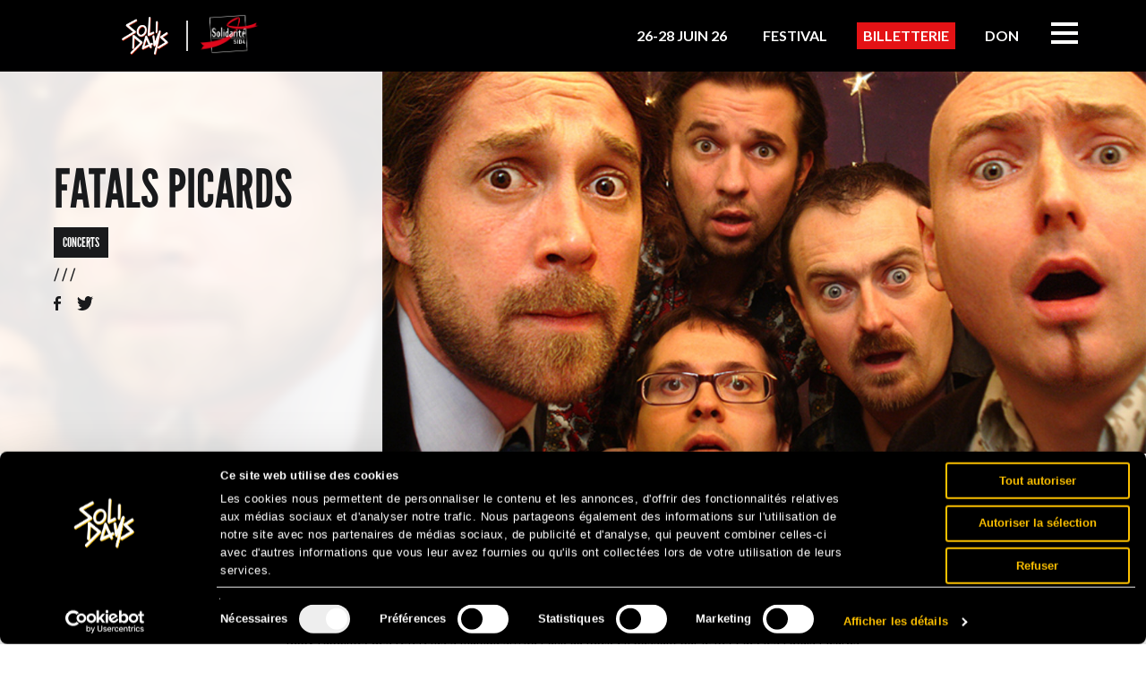

--- FILE ---
content_type: text/html; charset=UTF-8
request_url: https://www.solidays.org/programme/fatals-picards/
body_size: 53478
content:
<!doctype html>






<head>
<link rel="preload" href="https://www.solidays.org/wp-content/uploads/2025/11/bg_solidays26_share.jpg" as="image">
<link data-minify="1" rel="stylesheet" href="https://www.solidays.org/wp-content/cache/min/1/wp-content/themes/solidays/assets/css/bootstrap.css?ver=1765386514" type='text/css' media='all' />
<link rel="stylesheet" href="https://www.solidays.org/wp-content/plugins/powerpack-elements/assets/css/min/frontend.min.css?ver=2.8.2" type='text/css' media='all' />
<link rel="image_src" href="https://www.solidays.org/wp-content/uploads/2021/06/fatals-picards-1140x570.jpg" /><meta name="description" content="Fatals Picards, « le groupe qui fait des chansons, de l'humour, mais aussi d'autres trucs qui sont bien quand même »." />
<meta name="title" content="Fatals Picards" />
<meta property="og:title" content="Fatals Picards" />
<meta property="og:type" content="article" />
<meta property="og:url" content="https://www.solidays.org/programme/fatals-picards/" />
<meta property="og:site_name" content="Solidays" />
<meta property="og:image" content="https://www.solidays.org/wp-content/uploads/2021/06/fatals-picards-1140x570.jpg" />
<meta charset="UTF-8" />
<title>
    Fatals Picards - Solidays</title>
<link data-rocket-preload as="style" href="https://fonts.googleapis.com/css?family=Source%20Sans%20Pro%3A100%2C100italic%2C200%2C200italic%2C300%2C300italic%2C400%2C400italic%2C500%2C500italic%2C600%2C600italic%2C700%2C700italic%2C800%2C800italic%2C900%2C900italic%7CRoboto%3A100%2C100italic%2C200%2C200italic%2C300%2C300italic%2C400%2C400italic%2C500%2C500italic%2C600%2C600italic%2C700%2C700italic%2C800%2C800italic%2C900%2C900italic%7CLato%3A100%2C100italic%2C200%2C200italic%2C300%2C300italic%2C400%2C400italic%2C500%2C500italic%2C600%2C600italic%2C700%2C700italic%2C800%2C800italic%2C900%2C900italic&#038;display=swap" rel="preload">
<link href="https://fonts.googleapis.com/css?family=Source%20Sans%20Pro%3A100%2C100italic%2C200%2C200italic%2C300%2C300italic%2C400%2C400italic%2C500%2C500italic%2C600%2C600italic%2C700%2C700italic%2C800%2C800italic%2C900%2C900italic%7CRoboto%3A100%2C100italic%2C200%2C200italic%2C300%2C300italic%2C400%2C400italic%2C500%2C500italic%2C600%2C600italic%2C700%2C700italic%2C800%2C800italic%2C900%2C900italic%7CLato%3A100%2C100italic%2C200%2C200italic%2C300%2C300italic%2C400%2C400italic%2C500%2C500italic%2C600%2C600italic%2C700%2C700italic%2C800%2C800italic%2C900%2C900italic&#038;display=swap" media="print" onload="this.media=&#039;all&#039;" rel="stylesheet">
<noscript><link rel="stylesheet" href="https://fonts.googleapis.com/css?family=Source%20Sans%20Pro%3A100%2C100italic%2C200%2C200italic%2C300%2C300italic%2C400%2C400italic%2C500%2C500italic%2C600%2C600italic%2C700%2C700italic%2C800%2C800italic%2C900%2C900italic%7CRoboto%3A100%2C100italic%2C200%2C200italic%2C300%2C300italic%2C400%2C400italic%2C500%2C500italic%2C600%2C600italic%2C700%2C700italic%2C800%2C800italic%2C900%2C900italic%7CLato%3A100%2C100italic%2C200%2C200italic%2C300%2C300italic%2C400%2C400italic%2C500%2C500italic%2C600%2C600italic%2C700%2C700italic%2C800%2C800italic%2C900%2C900italic&#038;display=swap"></noscript>


<link rel="profile" href="https://gmpg.org/xfn/11" />
<link rel="shortcut icon" href="https://www.solidays.org/wp-content/themes/solidays/assets/images/favicons/favicon-128.png" />
<link rel="icon" href="https://www.solidays.org/wp-content/themes/solidays/assets/images/favicons/favicon.ico">
<meta name="viewport" content="width=device-width, initial-scale=1">
<script>
var clrz_wp_template_url="https://www.solidays.org/wp-content/themes/solidays",
    clrz_wp_site_url="https://www.solidays.org";
</script>


<script>(function(w,d,s,l,i){w[l]=w[l]||[];w[l].push({'gtm.start':
      new Date().getTime(),event:'gtm.js'});var f=d.getElementsByTagName(s)[0],
    j=d.createElement(s),dl=l!='dataLayer'?'&l='+l:'';j.async=true;j.src=
    'https://www.googletagmanager.com/gtm.js?id='+i+dl;f.parentNode.insertBefore(j,f);
  })(window,document,'script','dataLayer','GTM-MKNT8K');
</script>
<script>
function ajouterParamsAuLien() {
  const searchParams = new URLSearchParams(window.location.search);

  const utms = [
    "utm_source",
    "utm_medium",
    "utm_campaign",
    "utm_term",
    "utm_content"
  ];

  // Sélectionner tous les éléments avec la classe "ctaseetickets"
  var menuItems = document.querySelectorAll('.ctaseetickets');

  menuItems.forEach(function(menuItem) {
    // Trouver la balise <a> à l'intérieur de chaque <li> avec la classe "ctaseetickets"
    var bouton = menuItem.querySelector('a');

    if (bouton && bouton.href) {
      try {
        // Créer une URL à partir de l'attribut href de la balise <a>
        var lienBoutonHref = new URL(bouton.href);

        // Ajouter les paramètres UTM présents dans l'URL actuelle
        utms.forEach(utm => {
          var utmValue = searchParams.get(utm);
          if (utmValue) {
            lienBoutonHref.searchParams.append(utm, utmValue);
          }
        });

        // Ajouter les paramètres supplémentaires si disponibles
        if (searchParams.has('gad_source')) {
          var gadSourceValue = searchParams.get('gad_source');
          lienBoutonHref.searchParams.append('gad_source', gadSourceValue);
        }

        if (searchParams.has('gclid')) {
          lienBoutonHref.searchParams.append('gclid', searchParams.get('gclid'));
        }

        // Mettre à jour l'attribut href de la balise <a>
        bouton.href = lienBoutonHref.toString();
      } catch (error) {
        console.error("Erreur lors de la création de l'URL pour le lien :", bouton.href, error);
      }
    }
  });
}

// Exécuter la fonction lorsque la page est chargée
window.addEventListener('load', function() {
  ajouterParamsAuLien();
});
</script>
<script>
function ajouterParamsID() {
  const searchParams = new URLSearchParams(window.location.search);

  const utms = [
    "utm_source",
    "utm_medium",
    "utm_campaign",
    "utm_term",
    "utm_content"
  ];

  // Sélectionner l'élément avec l'ID "ctaseetickets"
  var bouton = document.getElementById('ctaseetickets');

  // Vérifier si l'élément existe
  if (bouton) {
    // Créer une URL à partir de l'attribut href du bouton
    var lienBoutonHref = new URL(bouton.href);

    // Ajouter les paramètres UTM présents dans l'URL actuelle
    utms.forEach(utm => {
      var utmValue = searchParams.get(utm);
      if (utmValue) {
        lienBoutonHref.searchParams.append(utm, utmValue);
      }
    });

    // Ajouter les paramètres supplémentaires si disponibles
    if (searchParams.has('gad_source')) {
      var gadSourceValue = searchParams.get('gad_source');
      lienBoutonHref.searchParams.append('gad_source', gadSourceValue);
    }

    if (searchParams.has('gclid')) {
      lienBoutonHref.searchParams.append('gclid', searchParams.get('gclid'));
    }

    // Mettre à jour l'attribut href du bouton
    bouton.href = lienBoutonHref.toString();
  }
}

// Exécuter la fonction lorsque la page est chargée
window.addEventListener('load', function() {
  ajouterParamsID();
});
</script>
	
	

<style>


<!-- DYNAMIC STYLES -->@import url(https://fonts.googleapis.com/css?family=Source+Sans+Pro:400,600,700);@import url(https://fonts.googleapis.com/css?family=Source+Sans+Pro:400,600,700);.fake-inputbox-wrapper{display:inline-block;z-index:1;position:relative;overflow:hidden;vertical-align:baseline;user-select:none}.fake-inputbox-cover,.fake-inputbox-wrapper input{position:absolute;top:0;left:0;cursor:pointer}.fake-inputbox-cover{z-index:0}.fake-inputbox-wrapper input{z-index:1;opacity:0.001;margin:0}.fake-inputbox-wrapper input:focus{outline:0}.checkbox{line-height:13px}.checkbox .fake-inputbox-wrapper{top:2px;margin-left:-20px}.fake-inputbox-wrapper input,.fake-inputbox-wrapper{width:16px;height:13px}.fake-inputbox-cover{width:14px;height:13px;border:1px solid #dedede;background-color:#fff;border-radius:2px;background-repeat:no-repeat;background-position:center center}.is-checked .fake-inputbox-cover{border-color:transparent}.fakeselect-wrapper{display:block;width:100%;z-index:1;position:relative;-webkit-box-sizing:border-box;-moz-box-sizing:border-box;box-sizing:border-box;overflow:hidden;-webkit-user-select:none;-moz-user-select:none;user-select:none}.fakeselect-wrapper select,.fakeselect-cover{z-index:2;position:absolute;top:0;left:0;height:100%;font:inherit}.fakeselect-cover{z-index:1;right:0;overflow:hidden;text-align:left;text-overflow:ellipsis;white-space:nowrap}.fakeselect-wrapper select{z-index:2;-webkit-appearance:none;-moz-appearance:none;appearance:none;width:100%;height:35px;margin:0;padding:0;opacity:0.01;cursor:pointer;filter:alpha(opacity=1)}.fakeselect-wrapper select[disabled] ~ .fakeselect-cover,.fakeselect-wrapper select[disabled]{cursor:not-allowed}.fakeselect-wrapper{display:inline-block;height:35px;line-height:35px;font-size:12px;color:inherit;border:1px solid #e4e9ec;vertical-align:middle;transition:border .2s}.fakeselect-wrapper:hover{border:1px solid #b7bcbe}.fakeselect-wrapper.has-focus{border:1px solid #999}.fakeselect-wrapper:after{content:'';position:absolute;top:50%;right:12px;width:8px;height:6px;margin-top:-3px;transform:translate(0, 0);transition:transform .2s}.fakeselect-wrapper:hover:after{transform:translate(0, 2px)}.fakeselect-cover{padding:0 25px 0 15px}/*! fancyBox v2.1.5 fancyapps.com | fancyapps.com/fancybox/#license */.fancybox-wrap,.fancybox-skin,.fancybox-outer,.fancybox-inner,.fancybox-image,.fancybox-wrap iframe,.fancybox-wrap object,.fancybox-nav,.fancybox-nav span,.fancybox-tmp{padding:0;margin:0;border:0;outline:none;vertical-align:top}.fancybox-wrap{position:absolute;top:0;left:0;z-index:8020}.fancybox-skin{position:relative;background:#f9f9f9;color:#444;text-shadow:none;-webkit-border-radius:4px;-moz-border-radius:4px;border-radius:4px}.fancybox-opened{z-index:8030}.fancybox-opened .fancybox-skin{-webkit-box-shadow:0 10px 25px rgba(0,0,0,0.5);-moz-box-shadow:0 10px 25px rgba(0,0,0,0.5);box-shadow:0 10px 25px rgba(0,0,0,0.5)}.fancybox-outer,.fancybox-inner{position:relative}.fancybox-inner{overflow:hidden}.fancybox-type-iframe .fancybox-inner{-webkit-overflow-scrolling:touch}.fancybox-error{color:#444;font:14px/20px "Helvetica Neue",Helvetica,Arial,sans-serif;margin:0;padding:15px;white-space:nowrap}.fancybox-image,.fancybox-iframe{display:block;width:100%;height:100%}.fancybox-image{max-width:100%;max-height:100%}#fancybox-loading,.fancybox-close,.fancybox-prev span,.fancybox-next span{background-image:url("https://www.solidays.org/wp-content/themes/solidays/assets/images/fancybox/fancybox_sprite.png")}#fancybox-loading{position:fixed;top:50%;left:50%;margin-top:-22px;margin-left:-22px;background-position:0 -108px;opacity:0.8;cursor:pointer;z-index:8060}#fancybox-loading div{width:44px;height:44px;background:url("https://www.solidays.org/wp-content/themes/solidays/assets/images/fancybox/fancybox_loading.gif") center center no-repeat}.fancybox-close{position:absolute;top:-18px;right:-18px;width:36px;height:36px;cursor:pointer;z-index:8040}.fancybox-nav{position:absolute;top:10%;width:40%;height:80%;cursor:pointer;text-decoration:none;background:transparent url("https://www.solidays.org/wp-content/themes/solidays/assets/images/fancybox/blank.gif");-webkit-tap-highlight-color:transparent;z-index:8040}.fancybox-prev{left:0}.fancybox-next{right:0}.fancybox-nav span{position:absolute;top:50%;width:36px;height:34px;margin-top:-18px;cursor:pointer;z-index:8040;visibility:hidden}.fancybox-prev span{left:10px;background-position:0 -36px}.fancybox-next span{right:10px;background-position:0 -72px}.fancybox-nav:hover span{visibility:visible}.fancybox-tmp{position:absolute;top:-99999px;left:-99999px;visibility:hidden;max-width:99999px;max-height:99999px;overflow:visible !important}.fancybox-lock{overflow:hidden !important;width:auto}.fancybox-lock body{overflow:hidden !important}.fancybox-lock-test{overflow-y:hidden !important}.fancybox-overlay{position:absolute;top:0;left:0;overflow:hidden;display:none;z-index:8010;background:url("https://www.solidays.org/wp-content/themes/solidays/assets/images/fancybox/fancybox_overlay.png")}.fancybox-overlay-fixed{position:fixed;bottom:0;right:0}.fancybox-lock .fancybox-overlay{overflow:auto;overflow-y:scroll}.fancybox-title{visibility:hidden;font:normal 13px/20px "Helvetica Neue",Helvetica,Arial,sans-serif;position:relative;text-shadow:none;z-index:8050}.fancybox-opened .fancybox-title{visibility:visible}.fancybox-title-float-wrap{position:absolute;bottom:0;right:50%;margin-bottom:-35px;z-index:8050;text-align:center}.fancybox-title-float-wrap .child{display:inline-block;margin-right:-100%;padding:2px 20px;background:transparent;background:rgba(0,0,0,0.8);-webkit-border-radius:15px;-moz-border-radius:15px;border-radius:15px;text-shadow:0 1px 2px #222;color:#FFF;font-weight:bold;line-height:24px;white-space:nowrap}.fancybox-title-outside-wrap{position:relative;margin-top:10px;color:#fff}.fancybox-title-inside-wrap{padding-top:10px}.fancybox-title-over-wrap{position:absolute;bottom:0;left:0;color:#fff;padding:10px;background:#000;background:rgba(0,0,0,0.8)}@media only screen and (-webkit-min-device-pixel-ratio: 1.5), only screen and (min--moz-device-pixel-ratio: 1.5), only screen and (min-device-pixel-ratio: 1.5){#fancybox-loading,.fancybox-close,.fancybox-prev span,.fancybox-next span{background-image:url("https://www.solidays.org/wp-content/themes/solidays/assets/images/fancybox/fancybox_sprite@2x.png");background-size:44px 152px}#fancybox-loading div{background-image:url("https://www.solidays.org/wp-content/themes/solidays/assets/images/fancybox/fancybox_loading@2x.gif");background-size:24px 24px}}html{height:100%}body{min-height:100%;-webkit-font-smoothing:antialiased;-moz-osx-font-smoothing:grayscale}a{color:inherit;text-decoration:none}a:hover,a:focus{color:inherit;text-decoration:none;outline:none}p,ol,ul,li,dl{padding:0;margin:0}dd{margin-left:0}img,video{max-width:100%;height:auto}.map img{max-width:none}::-moz-selection{color:inherit;text-shadow:none}::selection{color:inherit;text-shadow:none}button{text-transform:inherit}blockquote footer,blockquote small,blockquote .small{color:inherit}ul,ol,.list{padding-left:0;list-style:none}h1,h2,h3,h4,h5,h6{margin:0;font-size:inherit;font-weight:inherit;line-height:1}label{margin:0;cursor:pointer;font-weight:normal}svg{max-width:100%;max-height:100%}a:focus,input:focus,textarea:focus,select:focus,button:focus{outline:none}blockquote{padding:0;border:none;margin:0}@font-face{font-family:'league_gothicregular';src:url("https://www.solidays.org/wp-content/themes/solidays/assets/fonts/leaguegothic-regular-webfont.eot");src:url("https://www.solidays.org/wp-content/themes/solidays/assets/fonts/leaguegothic-regular-webfont.eot?#iefix") format("embedded-opentype"),url("https://www.solidays.org/wp-content/themes/solidays/assets/fonts/leaguegothic-regular-webfont.woff2") format("woff2"),url("https://www.solidays.org/wp-content/themes/solidays/assets/fonts/leaguegothic-regular-webfont.woff") format("woff"),url("https://www.solidays.org/wp-content/themes/solidays/assets/fonts/leaguegothic-regular-webfont.ttf") format("truetype"),url("https://www.solidays.org/wp-content/themes/solidays/assets/fonts/leaguegothic-regular-webfont.svg#league_gothicregular") format("svg");font-weight:normal;font-style:normal}@font-face{font-family:'futura';src:url("https://www.solidays.org/wp-content/themes/solidays/assets/fonts/FuturaStd-Book.eot");src:url("https://www.solidays.org/wp-content/themes/solidays/assets/fonts/FuturaStd-Book.eot?#iefix") format("embedded-opentype"),url("https://www.solidays.org/wp-content/themes/solidays/assets/fonts/FuturaStd-Book.woff2") format("woff2"),url("https://www.solidays.org/wp-content/themes/solidays/assets/fonts/FuturaStd-Book.woff") format("woff"),url("https://www.solidays.org/wp-content/themes/solidays/assets/fonts/FuturaStd-Book.ttf") format("truetype"),url("https://www.solidays.org/wp-content/themes/solidays/assets/fonts/FuturaStd-Book.svg#FuturaStd-Book") format("svg");font-weight:normal;font-style:normal}body,html{font-family:"Source Sans Pro",sans-serif;font-style:normal;font-size:15px;color:#191a1c;background-color:#f0f0f0;width:100%;margin:0;padding:0}@media (min-width: 1020px){html{overflow-y:visible;overflow-x:hidden}}body{padding-top:121px !important;background-repeat:repeat;overflow-x:hidden;background-color:transparent;-webkit-transition:background-color 2s;-o-transition:background-color 2s;transition:background-color 2s;position:relative;z-index:1}@media (min-width: 1020px) and (max-width: 1219px){body{padding-top:20px !important}}@media (min-width: 768px) and (max-width: 1019px){body{padding-top:24px !important}}@media (max-width: 767px){body{padding-top:0 !important}}.main-wrapper>.container-website{position:relative;z-index:1;min-height:780px;max-width:100%}@media (min-width: 768px) and (max-width: 1019px){.main-wrapper>.container-website{min-height:410px}}@media (max-width: 767px){.main-wrapper>.container-website{min-height:0}}.main-wrapper>.container-website .bg-bottom{content:'';bottom:-50px;width:1270px;position:absolute;-webkit-transform:translate(-50%, 0);-ms-transform:translate(-50%, 0);-o-transform:translate(-50%, 0);transform:translate(-50%, 0);left:50%;z-index:-1}@media (min-width: 768px) and (max-width: 1219px){.main-wrapper>.container-website .bg-bottom{width:100vw}}@media (max-width: 1019px){.main-wrapper>.container-website .bg-bottom{display:none}}.main-wrapper>.container-website .bg-bottom .pull-right{max-width:50%}.main-wrapper>.container-website .bg-bottom .pull-left{max-width:50%}.page .cover,.page .cover img{width:100%}::-moz-selection{color:#fff;text-shadow:none;background-color:#191a1c}::selection{color:#fff;text-shadow:none;background-color:#191a1c}.container{padding:0;background-color:white;width:1120px}@media (min-width: 1020px) and (max-width: 1219px){.container{width:980px}}@media (min-width: 768px) and (max-width: 1019px){.container{width:708px}}@media (max-width: 767px){.container{width:100%;margin:0}}.home .container{width:1130px}@media (min-width: 1020px) and (max-width: 1219px){.home .container{width:990px}}@media (min-width: 768px) and (max-width: 1019px){.home .container{width:718px}}@media (max-width: 767px){.home .container{width:100%;margin:0}}.home .container.main-header{width:1120px}@media (min-width: 1020px) and (max-width: 1219px){.home .container.main-header{width:980px}}@media (min-width: 768px) and (max-width: 1019px){.home .container.main-header{width:708px}}@media (max-width: 767px){.home .container.main-header{width:100%;margin:0}}.col-xs-1,.col-sm-1,.col-md-1,.col-lg-1,.col-xs-2,.col-sm-2,.col-md-2,.col-lg-2,.col-xs-3,.col-sm-3,.col-md-3,.col-lg-3,.col-xs-4,.col-sm-4,.col-md-4,.col-lg-4,.col-xs-5,.col-sm-5,.col-md-5,.col-lg-5,.col-xs-6,.col-sm-6,.col-md-6,.col-lg-6,.col-xs-7,.col-sm-7,.col-md-7,.col-lg-7,.col-xs-8,.col-sm-8,.col-md-8,.col-lg-8,.col-xs-9,.col-sm-9,.col-md-9,.col-lg-9,.col-xs-10,.col-sm-10,.col-md-10,.col-lg-10,.col-xs-11,.col-sm-11,.col-md-11,.col-lg-11,.col-xs-12,.col-sm-12,.col-md-12,.col-lg-12{padding:0}.main-wrapper{position:relative;z-index:2}.main-wrapper.container{background-color:transparent}.acf-map{width:100%;height:400px;border:#ccc solid 1px;margin:20px 0}.acf-map img{max-width:inherit !important}.map-col .acf-map{margin:40px auto}@media (max-width: 1019px){.fancybox-nav span{visibility:visible !important}}.bg-top{position:absolute;width:100%;height:100%;top:0;left:0;z-index:1;top:-120px}@media (min-width: 768px) and (max-width: 1219px){.bg-top{width:100vw;left:50%;transform:translateX(-50%)}}@media (max-width: 1019px){.bg-top{display:none}}@media (min-width: 1020px) and (max-width: 1219px){.bg-top{top:-20px}}@media (min-width: 768px) and (max-width: 1019px){.bg-top{top:-24px}}@media (max-width: 767px){.bg-top{top:0}}.bg-top .contain{margin-top:30px;position:absolute;width:1270px;left:50%;-webkit-transform:translate(-50%, 0);-ms-transform:translate(-50%, 0);-o-transform:translate(-50%, 0);transform:translate(-50%, 0);top:-30px}@media (min-width: 1020px) and (max-width: 1219px){.bg-top .contain{width:1030px}}@media (min-width: 768px) and (max-width: 1019px){.bg-top .contain{width:758px}}.bg-top .contain .pull-right{max-width:50%}.bg-top .contain .pull-left{max-width:50%}@media (min-width: 768px) and (max-width: 1219px){.bg-top{width:100vw}}@media (max-width: 1019px){.bg-top{display:none}}.bg-pattern{position:absolute;width:100%;height:100%;top:0;left:0}@media (min-width: 768px) and (max-width: 1219px){.bg-pattern{width:100vw;left:50%;transform:translateX(-50%)}}@media (max-width: 1019px){.bg-pattern{display:none}}.bg-pattern .contain{position:absolute;width:1270px;left:50%;height:100%;-webkit-transform:translate(-50%, 0);-ms-transform:translate(-50%, 0);-o-transform:translate(-50%, 0);transform:translate(-50%, 0);top:0;background-size:100%;background-repeat:repeat-y;background-position:center top}@media (min-width: 1020px) and (max-width: 1219px){.bg-pattern .contain{width:1030px}}@media (min-width: 768px) and (max-width: 1019px){.bg-pattern .contain{width:758px}}@media (max-width: 1019px){.bg-pattern .contain{display:none}}.main-header .logo-container .logo1{width:180px;display:inline-block;vertical-align:bottom;position:relative;height:67px}.main-header .logo-container .logo1 img{position:absolute;bottom:0}@media (max-width: 767px){.main-header .logo-container .logo1{width:121px !important}}.main-header .logo-container .logo2{display:inline-block;vertical-align:bottom}@media (max-width: 767px){.main-header .logo-container .logo2{width:50px}}@media (max-width: 1219px){.main-header .logo-container .logo1{width:155px}.main-header .logo-container .logo1 img{position:absolute;bottom:5px}}@media (min-width: 768px) and (max-width: 1019px){.main-header .logo-container .logo1{width:190px}}@media (max-width: 767px){.main-header .logo-container .logo1{width:151px;height:61px}}.sticky-menu .main-header .logo-container .logo1{width:auto;display:inline-block;vertical-align:middle;position:relative;height:60px;line-height:54px}.sticky-menu .main-header .logo-container .logo1 img{position:relative;height:25px}@media (min-width: 768px) and (max-width: 1019px){.sticky-menu .main-header .logo-container .logo1 img{bottom:0}}@media (max-width: 767px){.sticky-menu .main-header .logo-container .logo1 img{height:auto}}@media (max-width: 767px){.sticky-menu .main-header .logo-container .logo1{line-height:63px}}.sticky-menu .main-header .logo-container .logo2{vertical-align:top;margin-top:6px;margin-left:5px}.sticky-menu .main-header .logo-container .logo2 img{max-width:60px}@media (max-width: 767px){.sticky-menu .main-header .logo-container .logo2{margin-top:9px}.sticky-menu .main-header .logo-container .logo2 img{max-width:50px}}.main-header{padding:0 30px;background-color:white;position:relative;z-index:15}.main-header .menu-item--highlight>a{position:relative;color:#ffffff}.main-header .menu-item--highlight>a:hover{color:#ffffff !important}.main-header .menu-item--highlight>a:hover:before{transform:translate3d(-50%, -50%, 0) scaleX(1.05)}.main-header .menu-item--highlight>a:before{content:'';position:absolute;z-index:-1;top:50%;left:50%;width:calc(100% + 20px);height:30px;transform:translate3d(-50%, -50%, 0) scaleX(0.95);background:#e41215;color:#ffffff;transition:transform 0.2s cubic-bezier(0.22, 0.61, 0.36, 1)}.main-header .logo{display:block;line-height:90px}.main-header #menu-header,.main-header .main-footer .menu-footer-container .menu,.main-footer .menu-footer-container .main-header .menu{padding:0}.main-header #menu-header li a,.main-header .main-footer .menu-footer-container .menu li a,.main-footer .menu-footer-container .main-header .menu li a{line-height:90px}@media (max-width: 1019px){.main-header #menu-header li a,.main-header .main-footer .menu-footer-container .menu li a,.main-footer .menu-footer-container .main-header .menu li a{line-height:22px}}.main-header.nav-down.nav-top.is-white{background-color:#fff !important;transition:background-color .3s ease-in-out}.main-header.is-white{background-color:#fff !important;transition:background-color .3s ease-in-out}@media (min-width: 667px){.main-header .header-cont{padding:0 22px}}.main-header #menu-header-new .menu-item-has-children{position:relative}.main-header #menu-header-new .menu-item-has-children:hover .sub-menu{opacity:1;visibility:visible}.main-header #menu-header-new .sub-menu{background-color:#fff;opacity:0;min-width:205px;visibility:hidden;position:absolute;transition:opacity .2s ease-in-out}.main-header #menu-header-new .sub-menu .menu-item{padding-bottom:10px;float:none}.main-header #menu-header-new .sub-menu .menu-item a{line-height:24px !important}#menu-header .menu-item,.main-footer .menu-footer-container .menu .menu-item,#menu-header-1 .menu-item{padding:0 10px;display:block;float:left}@media (max-width: 1221px){#menu-header .menu-item,.main-footer .menu-footer-container .menu .menu-item,#menu-header-1 .menu-item{padding:0 5px}}#menu-header .menu-item a,.main-footer .menu-footer-container .menu .menu-item a,#menu-header-1 .menu-item a{display:block;font-size:22px;text-transform:uppercase;font-family:"league_gothicregular";line-height:22px}#menu-header .menu-item a:hover,.main-footer .menu-footer-container .menu .menu-item a:hover,#menu-header-1 .menu-item a:hover{color:#af1280}#menu-header .menu-item,.main-footer .menu-footer-container .menu .menu-item,#menu-header-1 .menu-item{position:relative}#menu-header .menu-item .sub-menu,.main-footer .menu-footer-container .menu .menu-item .sub-menu,#menu-header-1 .menu-item .sub-menu{visibility:hidden;opacity:0;position:absolute;z-index:0;max-width:175px;min-width:175px;left:-10px;padding:20px;background:white;-webkit-transition:visibility 0.4s,opacity 0.4s;-o-transition:visibility 0.4s,opacity 0.4s;transition:visibility 0.4s,opacity 0.4s}#menu-header .menu-item .sub-menu li,.main-footer .menu-footer-container .menu .menu-item .sub-menu li,#menu-header-1 .menu-item .sub-menu li{float:left;width:100%;margin-bottom:7px}#menu-header .menu-item .sub-menu li a,.main-footer .menu-footer-container .menu .menu-item .sub-menu li a,#menu-header-1 .menu-item .sub-menu li a{line-height:normal;color:#878787;font-size:20px}#menu-header .menu-item .sub-menu li a:hover,.main-footer .menu-footer-container .menu .menu-item .sub-menu li a:hover,#menu-header-1 .menu-item .sub-menu li a:hover{color:#af1280}#menu-header .menu-item .sub-menu li:nth-child(1),.main-footer .menu-footer-container .menu .menu-item .sub-menu li:nth-child(1),#menu-header .menu-item .sub-menu li:nth-child(2),.main-footer .menu-footer-container .menu .menu-item .sub-menu li:nth-child(2),#menu-header-1 .menu-item .sub-menu li:nth-child(1),#menu-header-1 .menu-item .sub-menu li:nth-child(2){margin-top:0}#menu-header .menu-item .sub-menu.big-menu,.main-footer .menu-footer-container .menu .menu-item .sub-menu.big-menu,#menu-header-1 .menu-item .sub-menu.big-menu{min-width:215px}#menu-header .menu-item .sub-menu.right-position,.main-footer .menu-footer-container .menu .menu-item .sub-menu.right-position,#menu-header-1 .menu-item .sub-menu.right-position{right:-30px}@media (max-width: 1019px){#menu-header .menu-item .sub-menu,.main-footer .menu-footer-container .menu .menu-item .sub-menu,#menu-header-1 .menu-item .sub-menu{position:relative;width:100%;padding:10px 0 0 20px;visibility:visible;opacity:1;display:block;box-shadow:none}#menu-header .menu-item .sub-menu li,.main-footer .menu-footer-container .menu .menu-item .sub-menu li,#menu-header-1 .menu-item .sub-menu li{width:100%;float:none;padding:0 !important}}#menu-header .menu-item:hover .sub-menu,.main-footer .menu-footer-container .menu .menu-item:hover .sub-menu,#menu-header-1 .menu-item:hover .sub-menu{visibility:visible;opacity:1;z-index:50}.menu-head #menu-header>.menu-item:last-child,.menu-head .main-footer .menu-footer-container .menu>.menu-item:last-child,.main-footer .menu-footer-container .menu-head .menu>.menu-item:last-child,.sticky-menu #menu-header-1>.menu-item:last-child{color:#af1280;position:relative}.sticky-menu{position:fixed;top:-60px;z-index:999;left:50%;-webkit-transform:translate(-50%, 0);-ms-transform:translate(-50%, 0);-o-transform:translate(-50%, 0);transform:translate(-50%, 0);-webkit-transition:top 0.6s;-o-transition:top 0.6s;transition:top 0.6s}@media (max-width: 767px){.sticky-menu{left:0;width:100%;-webkit-transform:translate(0, 0);-ms-transform:translate(0, 0);-o-transform:translate(0, 0);transform:translate(0, 0)}}.sticky-menu #menu-header-1 .menu-item a{line-height:57px}.sticky-menu #menu-header-1 .menu-item .sub-menu{box-shadow:0 2px 10px rgba(0,0,0,0.2)}.sticky-menu .main-header{height:60px}.sticky-menu .main-header .logo{line-height:56px}.sticky-menu .main-header .logo img{height:30px}.sticky-menu .main-header #menu-header>li>a,.sticky-menu .main-header .main-footer .menu-footer-container .menu>li>a,.main-footer .menu-footer-container .sticky-menu .main-header .menu>li>a{line-height:60px}.sticky-menu .main-header #menu-header>li>a .sub-menu li a,.sticky-menu .main-header .main-footer .menu-footer-container .menu>li>a .sub-menu li a,.main-footer .menu-footer-container .sticky-menu .main-header .menu>li>a .sub-menu li a{line-height:normal}@media (max-width: 1019px){.sticky-menu .main-header .burger_toggle{margin:18px 0}}@media (max-width: 767px){.sticky-menu .main-header{left:0;width:100vw}}body.is-sticky .sticky-menu{top:0}@media (max-width: 1019px){.burger_toggle{height:25px;margin:32px 0}.burger_toggle span,.burger_toggle span:before,.burger_toggle span:after{width:32px;height:4px;background-color:#191a1c;display:inline-block;vertical-align:middle;position:relative}.burger_toggle span:before,.burger_toggle span:after{content:"";position:absolute;top:-10px;left:0}.burger_toggle span:after{top:10px}.menu-head{display:none;position:fixed;background-color:rgba(0,0,0,0.5);width:100%;height:100%;top:0;left:0;z-index:10}.menu-head .menuclrz{position:absolute;right:-100%;-webkit-transition:right 0.6s;-o-transition:right 0.6s;transition:right 0.6s;top:0;height:100%;width:280px;background:white;padding:30px}.menu-head .menuclrz .close{position:absolute;top:30px;right:20px;z-index:10}.menu-head .menuclrz .close span{width:26px;height:4px;background-color:#191a1c;display:inline-block;-webkit-transform:rotate(45deg);-ms-transform:rotate(45deg);-o-transform:rotate(45deg);transform:rotate(45deg);vertical-align:top}.menu-head .menuclrz .close span:first-child{-webkit-transform:rotate(-45deg);-ms-transform:rotate(-45deg);-o-transform:rotate(-45deg);transform:rotate(-45deg);position:absolute;left:0;top:0}.menu-head .menuclrz .menu-header-container{height:100%;position:relative;overflow:auto;width:100%;z-index:2}.menu-head .menuclrz .menu-header-container ul#menu-header,.menu-head .menuclrz .menu-header-container .main-footer .menu-footer-container ul.menu,.main-footer .menu-footer-container .menu-head .menuclrz .menu-header-container ul.menu{width:100%;padding:0;overflow-x:visible;overflow-y:auto;box-sizing:border-box}.menu-head .menuclrz .menu-header-container ul#menu-header li,.menu-head .menuclrz .menu-header-container .main-footer .menu-footer-container ul.menu li,.main-footer .menu-footer-container .menu-head .menuclrz .menu-header-container ul.menu li{box-shadow:none;display:block;width:100%;float:none;overflow-x:hidden;padding:6px 0;overflow-y:visible}.menu-head .menuclrz .menu-header-container ul#menu-header li:first-child,.menu-head .menuclrz .menu-header-container .main-footer .menu-footer-container ul.menu li:first-child,.main-footer .menu-footer-container .menu-head .menuclrz .menu-header-container ul.menu li:first-child{padding-top:0}.menu-head .menuclrz .menu-header-container ul#menu-header li.menu-item-has-children,.menu-head .menuclrz .menu-header-container .main-footer .menu-footer-container ul.menu li.menu-item-has-children,.main-footer .menu-footer-container .menu-head .menuclrz .menu-header-container ul.menu li.menu-item-has-children{padding-bottom:0}body.menu-open{position:fixed;overflow:hidden}body.menu-open .menu-head .menuclrz{right:0}}.main-footer{margin-top:60px;padding:30px;background-color:white;position:relative;z-index:2}.main-footer .menu-footer-container .menu{overflow:hidden;padding-top:0}.main-footer .menu-footer-container .menu .menu-item{padding:0 6px}.main-footer .menu-footer-container .menu .menu-item a{line-height:15px;font-size:15px}.main-footer .menu-footer-container .menu .menu-item:first-child{padding-left:0;color:#af1280}.main-footer .partners img{max-height:30px}.main-footer .site_by{font-family:"league_gothicregular";text-transform:uppercase;font-size:15px;margin-top:12px;line-height:15px;letter-spacing:.2px;color:#a3a3a3}.main-footer .site_by a:hover{color:#191a1c}@media (min-width: 768px) and (max-width: 1019px){.main-footer{margin-top:30px}}.cookie-barre{position:fixed;width:100vw;bottom:0;text-align:center;font-size:13px;background:rgba(255,255,255,0.92);border-top:1px solid #ededed;z-index:50;line-height:18px;padding:12px 15px}.cookie-barre a{font-weight:600}.cookie-barre a:first-child{margin:0 20px 0 0}.nl-footer{width:100%;height:100%;display:none;top:0;left:0;background:rgba(255,255,255,0.9);position:absolute}.nl-footer form{top:50%;min-width:575px;width:auto;left:50%;position:absolute;-webkit-transform:translate(-50%, -50%);-ms-transform:translate(-50%, -50%);-o-transform:translate(-50%, -50%);transform:translate(-50%, -50%)}.nl-footer .close-nl{position:absolute;top:50%;text-transform:uppercase;right:30px;font-size:15px;-webkit-transform:translate(0, -50%);-ms-transform:translate(0, -50%);-o-transform:translate(0, -50%);transform:translate(0, -50%);font-family:"league_gothicregular"}.nl-footer .close-nl:hover{color:#4f4f4f}@media (max-width: 1019px){.nl-footer form{width:100%;text-align:center;min-width:0;position:relative;top:auto;left:auto;-webkit-transform:translate(0, 0);-ms-transform:translate(0, 0);-o-transform:translate(0, 0);transform:translate(0, 0)}.nl-footer #newsletter-form-footer{min-width:0;height:auto}.nl-footer #newsletter-form-footer .title,.nl-footer #newsletter-form-footer .filter-arrow .tabs .tab-a,.filter-arrow .tabs .nl-footer #newsletter-form-footer .tab-a,.nl-footer #newsletter-form-footer .accordeon .tabs .tab .tab-a,.accordeon .tabs .tab .nl-footer #newsletter-form-footer .tab-a{display:block;text-align:center;padding:20px 0}.nl-footer .close-nl{transform:none;-webkit-transform:none;-moz-transform:none;-ms-transform:none;top:20px;text-align:center}}.btn-reset{padding:0;font-size:inherit;line-height:1;border-radius:0;border:none;background:none}.btn-burger{position:relative;height:50px;line-height:50px}.btn-burger .line{position:relative;display:inline-block;vertical-align:middle;height:12px;width:20px}.btn-burger .line-middle,.btn-burger .line-before,.btn-burger .line-after{cursor:pointer;position:absolute;display:block;left:50%;height:2px;width:20px;margin-left:-10px;background-color:#191a1c}.btn-burger .line-before{top:0}.btn-burger .line-middle{top:5px}.btn-burger .line-after{bottom:0}.btn-black,a.btn-black{display:inline-block;height:50px;line-height:49px;padding:0 65px;font-family:"league_gothicregular";font-size:20px;text-align:center;text-transform:uppercase;letter-spacing:.5px;color:#191a1c;border:solid 2px #191a1c;position:relative;overflow:hidden}.btn-black._load-more,a.btn-black._load-more{margin-top:30px}@media (min-width: 1020px){.btn-black:hover,a.btn-black:hover{color:white;background-color:#191a1c}}.load-more-block{position:relative;z-index:3}.load-more-block .btn-black{border-color:white;color:white}.load-more-block .btn-black:hover{border-color:#191a1c}.comment-load{margin:40px 0 0 0;text-align:center}.comment-load .btn-black{padding:0}.comment-load .btn-black span,.comment-load .btn-black a{display:block}.comment-load .btn-black span>a,.comment-load .btn-black a>a{padding:0 20px}.comment-load.loading .btn-black{display:none}.comment-load.loading .load-bloc{display:block !important}.load-more{position:relative;z-index:20;margin-top:30px}.fake-inputbox-wrapper{display:inline-block;z-index:1;position:relative;overflow:hidden;vertical-align:baseline;-webkit-user-select:none;-moz-user-select:none;user-select:none;*display:inline;*zoom:1}.fake-inputbox-cover,.fake-inputbox-wrapper input{position:absolute;top:0;left:0;border:none;cursor:pointer}.fake-inputbox-cover{z-index:0}.fake-inputbox-wrapper input{z-index:1;opacity:0;filter:alpha(opacity=0)}.fake-inputbox-wrapper input:focus{outline:0}.fake-inputbox-wrapper{border:1px solid #333;background-color:white;margin-right:10px}.fake-inputbox-wrapper input,.fake-inputbox-wrapper{width:15px;height:15px}.fake-inputbox-cover{top:2px;left:2px;width:9px;border-radius:0;height:9px}.is-checked .fake-inputbox-cover{background-color:#333}.fake-inputbox-radio,.fake-inputbox-radio .fake-inputbox-cover{-webkit-border-radius:50px;-moz-border-radius:50px;border-radius:50px;-webkit-background-clip:border-box;-moz-background-clip:border-box;background-clip:border-box}.checkbox .fake-inputbox-wrapper{top:1px}a{-webkit-transition:all 0.6s;-o-transition:all 0.6s;transition:all 0.6s}a:hover,a:active,a:focus{outline:none}.label{font-size:15px;font-family:"league_gothicregular";color:white;background-color:#191a1c;line-height:14px;display:inline-block;padding:10px;text-transform:uppercase}.title,.filter-arrow .tabs .tab-a,.accordeon .tabs .tab .tab-a{font-size:25px;text-transform:uppercase;font-family:"league_gothicregular";color:#191a1c}@media (max-width: 767px){.home-container .post-item .content-post{position:absolute}}.post-item{position:relative;display:block;overflow:hidden}.post-item .image-post,.post-item .bg-image{-webkit-transform:scale(1);-ms-transform:scale(1);-o-transform:scale(1);transform:scale(1);-webkit-transition:transform 1.5s,opacity 0.4s ease-out;-o-transition:transform 1.5s,opacity 0.4s ease-out;transition:transform 1.5s,opacity 0.4s ease-out}.post-item .more-link{display:inline-block;margin-left:3px}.post-item .more-link svg{display:block;-webkit-transform:translate(0, 0);-ms-transform:translate(0, 0);-o-transform:translate(0, 0);transform:translate(0, 0);-webkit-transition:transform 0.4s;-o-transition:transform 0.4s;transition:transform 0.4s}.post-item .post-title{display:block;-webkit-transition:opacity 0.4s;-o-transition:opacity 0.4s;transition:opacity 0.4s}.post-item .bg-image{max-width:100%;position:relative;z-index:0}.post-item .image-post{width:100%}.post-item .more-link{width:10px;vertical-align:middle}.post-item .more-link path{stroke:#191a1c}.post-item .content-post{z-index:2;position:absolute;bottom:0;-webkit-transition:width 0.4s;-o-transition:width 0.4s;transition:width 0.4s;width:calc(100% - 95px)}.post-item .content-post .details{background-color:#ffffff;padding:30px}.post-item .content-post .details .excerpt{margin-top:18px}@media (min-width: 768px) and (max-width: 1019px){.post-item .content-post{width:calc(100% - 55px)}}@media (max-width: 767px){.post-item .content-post{width:100%;position:relative}}.post-item.no-details .content-post .details{padding:10px;overflow:hidden;min-height:56px;position:relative;display:block}.post-item.no-details .content-post .details .post-title{font-size:18px;max-width:calc(100% - 40px);-webkit-transition:max-width 0.4s;-o-transition:max-width 0.4s;transition:max-width 0.4s;float:left;top:50%;position:absolute;transform:translateY(-50%);-webkit-transform:translateY(-50%);-moz-transform:translateY(-50%);-ms-transform:translateY(-50%)}.post-item.no-details .content-post .details .post-title a{display:block}.post-item.no-details .content-post .details .arrow-right{top:50%;transform:translateY(-50%);position:absolute;right:12px;height:8px}.post-item.no-details .content-post .details .arrow-right svg{vertical-align:top}.post-item.no-details .content-post .details .arrow-right svg path{fill:black}.post-item.overlay{width:100%;height:285px;position:relative;background-color:#191a1c}@media (max-width: 1019px){.post-item.overlay span{opacity:0.7}}@media (min-width: 768px) and (max-width: 1024px) and (orientation: landscape){.post-item.overlay span{opacity:0.7}}.post-item.overlay .content-post{text-align:center;position:absolute;top:0;left:0;height:100%;width:100%}.post-item.overlay .content-post .details{position:absolute;top:50%;left:0;width:100%;background:transparent;-webkit-transform:translate(0, -50%);-ms-transform:translate(0, -50%);-o-transform:translate(0, -50%);transform:translate(0, -50%)}.post-item.overlay .content-post .post-title{color:white;font-size:40px;-webkit-transform:translate(0, -20%);-ms-transform:translate(0, -20%);-o-transform:translate(0, -20%);transform:translate(0, -20%);-webkit-transition:opacity ease-in-out 0.4s,transform ease-in 0.2s;-o-transition:opacity ease-in-out 0.4s,transform ease-in 0.2s;transition:opacity ease-in-out 0.4s,transform ease-in 0.2s;opacity:0}@media (max-width: 1019px){.post-item.overlay .content-post .post-title{opacity:1;-webkit-transform:translate(0, 0%);-ms-transform:translate(0, 0%);-o-transform:translate(0, 0%);transform:translate(0, 0%);font-size:30px}}@media (min-width: 768px) and (max-width: 1024px) and (orientation: landscape){.post-item.overlay .content-post .post-title{opacity:1;-webkit-transform:translate(0, 0%);-ms-transform:translate(0, 0%);-o-transform:translate(0, 0%);transform:translate(0, 0%);font-size:30px}}.post-item.overlay .overlay-color,.post-item.overlay .bg-image{top:0;left:0;background-color:"{themecolor2_dark}";content:"";width:100%;height:100%;display:block;position:absolute;z-index:1}.post-item.overlay .bg-image{z-index:2;background-size:cover;background-position:center}.post-item.overlay .link-post{border-bottom:solid 1px white;color:white;letter-spacing:.5px;display:inline-block;font-size:12px;text-transform:uppercase;font-weight:600;margin-top:30px}@media (min-width: 1020px) and (max-width: 1219px){.post-item.overlay{height:250px}}@media (min-width: 768px) and (max-width: 1019px){.post-item.overlay{height:242px}}.post-item.no-applat .overlay-color{display:none}.post-item.no-applat .bg-image{background-color:transparent;opacity:1;background-blend-mode:normal;transform:scale(1) !important;-moz-transform:scale(1) !important;-ms-transform:scale(1) !important;-webkit-transform:scale(1) !important}.post-item.spotify{overflow:hidden;background-color:#e7e7e7;padding:10px}.post-item.spotify:after{display:none}.post-item.spotify>div{max-height:100%;overflow:hidden}.post-item.spotify>div iframe{max-width:100%}@media (max-width: 767px){.post-item.spotify>div iframe{width:100%}}.post-item.cartouche .content-post{width:calc(100% - 40px);height:calc(100% - 40px);margin:20px;background-color:#ffffff}.post-item.cartouche .content-post .details{position:absolute;top:50%;left:0;text-align:center;width:100%;-webkit-transform:translate(0, -50%);-ms-transform:translate(0, -50%);-o-transform:translate(0, -50%);transform:translate(0, -50%)}.post-item.video{cursor:pointer;overflow:hidden;height:285px}.post-item.video .video-overlay{z-index:2;background-color:black;position:relative;height:100%}.post-item.video .video-overlay a{display:inline-block;width:100%;height:100%}.post-item.video .video-overlay a img{height:100%;object-fit:cover}.post-item.video .video-overlay .bg-image{-webkit-transition:opacity 0.4s,transform 1.5s;-o-transition:opacity 0.4s,transform 1.5s;transition:opacity 0.4s,transform 1.5s;width:100%;opacity:0.7}.post-item.video .video-overlay .play{position:absolute;top:50%;left:50%;text-align:center;-webkit-transform:translate(-50%, -50%);-ms-transform:translate(-50%, -50%);-o-transform:translate(-50%, -50%);transform:translate(-50%, -50%);pointer-events:none;cursor:pointer;-webkit-transition:opacity ease-in-out 0.4s,transform ease-in 0.2s;-o-transition:opacity ease-in-out 0.4s,transform ease-in 0.2s;transition:opacity ease-in-out 0.4s,transform ease-in 0.2s;opacity:1}.post-item.video .video-overlay .title,.post-item.video .video-overlay .filter-arrow .tabs .tab-a,.filter-arrow .tabs .post-item.video .video-overlay .tab-a,.post-item.video .video-overlay .accordeon .tabs .tab .tab-a,.accordeon .tabs .tab .post-item.video .video-overlay .tab-a{font-family:"league_gothicregular";color:white;font-size:40px;position:absolute;-webkit-transition:opacity ease-in-out 0.4s,transform ease-in 0.2s;-o-transition:opacity ease-in-out 0.4s,transform ease-in 0.2s;transition:opacity ease-in-out 0.4s,transform ease-in 0.2s;padding:0;top:auto;text-align:left;bottom:25px;left:25px;opacity:0;max-width:100%;word-wrap:break-word}@media (max-width: 1019px){.post-item.video .video-overlay .title,.post-item.video .video-overlay .filter-arrow .tabs .tab-a,.filter-arrow .tabs .post-item.video .video-overlay .tab-a,.post-item.video .video-overlay .accordeon .tabs .tab .tab-a,.accordeon .tabs .tab .post-item.video .video-overlay .tab-a{opacity:1;font-size:30px;-webkit-transform:translate(-50%, 0);-ms-transform:translate(-50%, 0);-o-transform:translate(-50%, 0);transform:translate(-50%, 0);left:50%;padding-right:25px;text-align:center;width:100%;padding-left:25px}}@media (min-width: 768px) and (max-width: 1024px) and (orientation: landscape){.post-item.video .video-overlay .title,.post-item.video .video-overlay .filter-arrow .tabs .tab-a,.filter-arrow .tabs .post-item.video .video-overlay .tab-a,.post-item.video .video-overlay .accordeon .tabs .tab .tab-a,.accordeon .tabs .tab .post-item.video .video-overlay .tab-a{opacity:1;font-size:30px}}.post-item.video iframe{width:100%;position:absolute;height:273px !important;left:0;top:0;z-index:0}@media (min-width: 1020px) and (max-width: 1219px){.post-item.video{height:238px}.post-item.video iframe{height:238px !important}}@media (min-width: 768px) and (max-width: 1019px){.post-item.video{height:230px}.post-item.video iframe{height:230px !important}}.post-item.video:hover .video-overlay .title,.post-item.video:hover .video-overlay .filter-arrow .tabs .tab-a,.filter-arrow .tabs .post-item.video:hover .video-overlay .tab-a,.post-item.video:hover .video-overlay .accordeon .tabs .tab .tab-a,.accordeon .tabs .tab .post-item.video:hover .video-overlay .tab-a{opacity:1}@media (min-width: 1024px){.post-item.video:hover .video-overlay .title,.post-item.video:hover .video-overlay .filter-arrow .tabs .tab-a,.filter-arrow .tabs .post-item.video:hover .video-overlay .tab-a,.post-item.video:hover .video-overlay .accordeon .tabs .tab .tab-a,.accordeon .tabs .tab .post-item.video:hover .video-overlay .tab-a{-webkit-transform:translate(0, 0);-ms-transform:translate(0, 0);-o-transform:translate(0, 0);transform:translate(0, 0)}}.post-item.video:hover .video-overlay .bg-image{-webkit-transform:scale(1.05);-ms-transform:scale(1.05);-o-transform:scale(1.05);transform:scale(1.05)}.post-item.video:hover .video-overlay .play{opacity:1}@media (min-width: 1024px){.post-item.video:hover .video-overlay .play{-webkit-transform:translate(-50%, -50%);-ms-transform:translate(-50%, -50%);-o-transform:translate(-50%, -50%);transform:translate(-50%, -50%)}}.post-item.double-column{background-color:#e7e7e7;overflow:hidden;position:relative;-webkit-transition:background-color 0.3s;-o-transition:background-color 0.3s;transition:background-color 0.3s}.post-item.double-column:after{content:'';position:absolute;width:100%;height:100%;border:solid 1px #e0e0e0;z-index:0;top:0;left:0;pointer-events:none}.post-item.double-column .title-container{position:relative;height:285px}.post-item.double-column .title-container .post-title{width:90%;font-size:80px;color:#af1280;position:absolute;top:50%;left:50%;text-align:center;-webkit-transform:translate(-50%, -50%);-ms-transform:translate(-50%, -50%);-o-transform:translate(-50%, -50%);transform:translate(-50%, -50%);-webkit-transition:color 0.3s;-o-transition:color 0.3s;transition:color 0.3s}.post-item.double-column .title-container .post-title.medium{font-size:60px;padding:0 15px}.post-item.double-column .title-container .post-title.small{font-size:40px;padding:0 20px}.post-item.double-column .content{background-color:white;height:285px;position:relative}.post-item.double-column .content .line{position:absolute;width:0;top:50%;left:-15px;margin-top:-1px;height:2px;z-index:10;background-color:#af1280;-webkit-transition:width 0.3s;-o-transition:width 0.3s;transition:width 0.3s;transition-delay:0.15s;-moz-transition-delay:0.15s;-webkit-transition-delay:0.15s;-ms-transition-delay:0.15s}.post-item.double-column .content .liseret{position:absolute;width:0;height:100%;background-color:#e0e0e0;z-index:1;top:0;left:0;pointer-events:none;-webkit-transition:width 0.3s;-o-transition:width 0.3s;transition:width 0.3s;transition-delay:0.05s;-moz-transition-delay:0.05s;-webkit-transition-delay:0.05s;-ms-transition-delay:0.05s}.post-item.double-column .content .details{padding:0 50px;position:absolute;z-index:2;top:50%;left:0;text-align:left;width:100%;-webkit-transform:translate(0, -50%);-ms-transform:translate(0, -50%);-o-transform:translate(0, -50%);transform:translate(0, -50%)}.post-item.double-column .content:after{content:"";width:0;z-index:0;position:absolute;top:50%;-webkit-transform:translate(0, -50%);-ms-transform:translate(0, -50%);-o-transform:translate(0, -50%);transform:translate(0, -50%);height:0;border-style:solid;border-width:14px 0 14px 14px;-webkit-transition:background-color 0.3s;-o-transition:background-color 0.3s;transition:background-color 0.3s;border-color:transparent transparent transparent #e7e7e7}@media (min-width: 1020px){.post-item.double-column:hover{background-color:#e0e0e0}.post-item.double-column:hover .content .liseret{width:100%}.post-item.double-column:hover .content .line{width:30px}}@media (max-width: 767px){.post-item.double-column .content:after{top:0;left:50%;-webkit-transform:translate(-50%, 0);-ms-transform:translate(-50%, 0);-o-transform:translate(-50%, 0);transform:translate(-50%, 0);border-width:14px 14px 0 14px;border-color:#e7e7e7 transparent transparent transparent}}.post-item.program-bloc{height:285px}@media (min-width: 1020px) and (max-width: 1219px){.post-item.program-bloc{height:250px}}@media (min-width: 768px) and (max-width: 1019px){.post-item.program-bloc{height:242.66px}}@media (min-width: 768px) and (max-width: 1019px){.post-item.program-bloc{height:auto}}.post-item.program-bloc .taxo-sub{position:absolute;top:20px;z-index:6;left:20px}.post-item.program-bloc .taxo-sub img{width:25px;height:auto}.post-item.program-bloc .taxo-sub svg{margin-right:10px;width:25px;height:auto}.post-item.program-bloc .taxo-sub svg path{fill:white}.post-item.program-bloc .taxo-sub.have-border svg path{fill:black}.post-item.program-bloc.line-border .taxo-sub svg{-webkit-filter:drop-shadow(0px 0px 1px rgba(0,0,0,0.8));filter:drop-shadow(0px 0px 1px rgba(0,0,0,0.8))}.post-item.program-bloc .hover-prog{position:absolute;top:0;left:0;width:100%;height:100%;background-color:rgba(25,26,28,0.7);z-index:1;visibility:hidden;opacity:0;-webkit-transition:all 0.5s;-o-transition:all 0.5s;transition:all 0.5s}.post-item.program-bloc .hover-prog .height-mid{position:absolute;top:0;width:100%;height:calc(100% - 56px)}.post-item.program-bloc .hover-prog .height-mid .v-center{width:100%;height:auto;position:absolute;top:50%;-webkit-transform:translate(0, -50%);-ms-transform:translate(0, -50%);-o-transform:translate(0, -50%);transform:translate(0, -50%)}.post-item.program-bloc .hover-prog .taxos{position:relative;width:100%;text-align:center}.post-item.program-bloc .hover-prog .taxos>ul{text-transform:uppercase;width:100%;color:white;font-size:20px;padding-right:20px;padding-left:20px;padding-top:10px;line-height:22px;font-family:"league_gothicregular"}.post-item.program-bloc .hover-prog .taxos.days-taxo>ul{padding-top:0;padding-bottom:10px;}.post-item.program-bloc .hover-prog .taxos.days-taxo.no-p-b>ul{padding-bottom:0}.post-item.program-bloc .hover-prog .taxos.type-taxo.after-border>ul{padding-top:10px;padding-bottom:10px}.post-item.program-bloc .hover-prog .taxos.after-border:after{bottom:0px;width:26px;content:"";position:absolute;background-color:rgba(255,255,255,0.2);height:1px;left:50%;margin-left:-13px}.post-item.posttype-post{height:570px}.post-item.posttype-post .label{margin-bottom:20px;background-color:#1BADB9}.post-item.posttype-post .details{padding:10px;height:182px}.post-item.posttype-post .content-post{width:100%}.post-item.posttype-post .post-title{font-size:30px}@media (max-width: 767px){.post-item.posttype-post picture img{object-fit:cover;height:100%}}@media (min-width: 1020px) and (max-width: 1219px){.post-item.posttype-post{height:500px}.post-item.posttype-post .details{height:202px}}@media (min-width: 768px) and (max-width: 1019px){.post-item.posttype-post{height:486px}.post-item.posttype-post .details{height:202px}}@media (max-width: 767px){.post-item.posttype-post{height:auto}.post-item.posttype-post .content-post{position:relative}.post-item.posttype-post .details{height:auto}}@media (min-width: 1020px){.post-item.program-bloc:hover .hover-prog{transform:rotateY(0deg);-moz-transform:rotateY(0deg);-webkit-transform:rotateY(0deg);-ms-transform:rotateY(0deg);opacity:1;visibility:visible}}@media (min-width: 1020px) and (max-width: 1019px){.post-item.program-bloc .hover-prog{display:none !important}}@media (min-width: 1020px){a.post-item:not(.no-details):not(.double-column):not(.nohover):hover .more-link svg,a.post-item:not(.no-details):not(.double-column):not(.nohover):focus .more-link svg,.page-template-archive-media .post-item:not(.video):hover .more-link svg,.page-template-archive-media .post-item:not(.video):focus .more-link svg{-webkit-transform:translate(6px, 0);-ms-transform:translate(6px, 0);-o-transform:translate(6px, 0);transform:translate(6px, 0)}a.post-item:not(.no-details):not(.double-column):not(.nohover):hover .details .post-title,a.post-item:not(.no-details):not(.double-column):not(.nohover):focus .details .post-title,.page-template-archive-media .post-item:not(.video):hover .details .post-title,.page-template-archive-media .post-item:not(.video):focus .details .post-title{opacity:1}a.post-item:not(.no-details):not(.double-column):not(.nohover):hover .image-post,a.post-item:not(.no-details):not(.double-column):not(.nohover):hover .bg-image,a.post-item:not(.no-details):not(.double-column):not(.nohover):focus .image-post,a.post-item:not(.no-details):not(.double-column):not(.nohover):focus .bg-image,.page-template-archive-media .post-item:not(.video):hover .image-post,.page-template-archive-media .post-item:not(.video):hover .bg-image,.page-template-archive-media .post-item:not(.video):focus .image-post,.page-template-archive-media .post-item:not(.video):focus .bg-image{-webkit-transform:scale(1.05);-ms-transform:scale(1.05);-o-transform:scale(1.05);transform:scale(1.05);opacity:0.7}a.post-item:not(.no-details):not(.double-column):not(.nohover):hover.posttype-post .image-post,a.post-item:not(.no-details):not(.double-column):not(.nohover):focus.posttype-post .image-post,.page-template-archive-media .post-item:not(.video):hover.posttype-post .image-post,.page-template-archive-media .post-item:not(.video):focus.posttype-post .image-post{-webkit-transform:scale(1.05);-ms-transform:scale(1.05);-o-transform:scale(1.05);transform:scale(1.05);opacity:1}a.post-item.no-details:hover .content-post{width:calc(100% - 85px)}}@media (min-width: 1020px) and (max-width: 1019px){a.post-item.no-details:hover .content-post{width:calc(100% - 45px)}}@media (min-width: 1020px){a.post-item.no-details:hover .content-post .details .post-title{max-width:calc(100% - 50px)}a.post-item.no-details:hover .image-post{-webkit-transform:scale(1.05);-ms-transform:scale(1.05);-o-transform:scale(1.05);transform:scale(1.05)}a.post-item.visible-content .image-post,a.post-item.visible-content .bg-image{opacity:0.7}}@media (min-width: 1020px) and (max-width: 1219px){.home .post-item.video,.page-template-styleguide .post-item.video{height:250px}.home .post-item.double-column .title-container,.home .post-item.double-column .content,.page-template-styleguide .post-item.double-column .title-container,.page-template-styleguide .post-item.double-column .content{height:250px}.home .post-item.double-column .title-container .post-title,.home .post-item.double-column .content .post-title,.page-template-styleguide .post-item.double-column .title-container .post-title,.page-template-styleguide .post-item.double-column .content .post-title{font-size:60px}.home .post-item.double-column .title-container .post-title.medium,.home .post-item.double-column .title-container .post-title.small,.home .post-item.double-column .content .post-title.medium,.home .post-item.double-column .content .post-title.small,.page-template-styleguide .post-item.double-column .title-container .post-title.medium,.page-template-styleguide .post-item.double-column .title-container .post-title.small,.page-template-styleguide .post-item.double-column .content .post-title.medium,.page-template-styleguide .post-item.double-column .content .post-title.small{font-size:40px}.home .post-item.double-column .details,.page-template-styleguide .post-item.double-column .details{padding:0 35px}}@media (min-width: 768px) and (max-width: 1019px){.home .post-item.video,.page-template-styleguide .post-item.video{height:242px}.home .post-item.double-column .title-container,.home .post-item.double-column .content,.page-template-styleguide .post-item.double-column .title-container,.page-template-styleguide .post-item.double-column .content{height:242px}.home .post-item.double-column .title-container .post-title,.home .post-item.double-column .content .post-title,.page-template-styleguide .post-item.double-column .title-container .post-title,.page-template-styleguide .post-item.double-column .content .post-title{font-size:60px}.home .post-item.double-column .title-container .post-title.medium,.home .post-item.double-column .title-container .post-title.small,.home .post-item.double-column .content .post-title.medium,.home .post-item.double-column .content .post-title.small,.page-template-styleguide .post-item.double-column .title-container .post-title.medium,.page-template-styleguide .post-item.double-column .title-container .post-title.small,.page-template-styleguide .post-item.double-column .content .post-title.medium,.page-template-styleguide .post-item.double-column .content .post-title.small{font-size:40px;padding:0}.home .post-item.double-column .details,.page-template-styleguide .post-item.double-column .details{padding:0 35px}}.line-border{position:relative}.line-border:before{content:'';position:absolute;width:100%;height:100%;border:solid 1px rgba(0,0,0,0.05);z-index:4;top:0;left:0;pointer-events:none}.page-template-archive-media .post-item.video,.page-template-archive-media .image-post{height:285px}@media (min-width: 1020px) and (max-width: 1219px){.page-template-archive-media .post-item.video,.page-template-archive-media .image-post{height:250px}}@media (min-width: 768px) and (max-width: 1019px){.page-template-archive-media .post-item.video,.page-template-archive-media .image-post{height:182px}}@media (max-width: 767px){.page-template-archive-media .post-item.video,.page-template-archive-media .image-post{height:auto}}@media (min-width: 1220px){body:not(.home) .post-item.program-bloc{height:280px}}@media (min-width: 1020px) and (max-width: 1219px){body:not(.home) .post-item.program-bloc{height:245px}}@media (max-width: 767px){body:not(.home) .post-item.program-bloc{height:auto}}.nl-bar{padding:24px 30px;position:relative;z-index:2}.nl-bar .socials,.nl-bar #newsletter-form{display:inline-block;vertical-align:middle}.nl-bar .socials .title,.nl-bar .socials .filter-arrow .tabs .tab-a,.filter-arrow .tabs .nl-bar .socials .tab-a,.nl-bar .socials .accordeon .tabs .tab .tab-a,.accordeon .tabs .tab .nl-bar .socials .tab-a,.nl-bar #newsletter-form .title,.nl-bar #newsletter-form .filter-arrow .tabs .tab-a,.filter-arrow .tabs .nl-bar #newsletter-form .tab-a,.nl-bar #newsletter-form .accordeon .tabs .tab .tab-a,.accordeon .tabs .tab .nl-bar #newsletter-form .tab-a{font-size:20px;display:inline-block;vertical-align:middle;line-height:20px;margin-right:8px}.nl-bar .socials .link-instagram,.nl-bar .socials .link-twitter,.nl-bar .socials .link-facebook{vertical-align:middle;display:inline-block;width:36px;height:36px;text-align:center;line-height:41px;margin-right:8px;border-radius:50%;background-color:#af1280;-webkit-transition:opacity 0.4s;-o-transition:opacity 0.4s;transition:opacity 0.4s}.nl-bar .socials .link-instagram path,.nl-bar .socials .link-twitter path,.nl-bar .socials .link-facebook path{fill:white}.nl-bar .socials .link-instagram:hover,.nl-bar .socials .link-twitter:hover,.nl-bar .socials .link-facebook:hover{opacity:0.75}.nl-bar .logo-event{position:absolute;bottom:40px;right:30px}.nl-bar #newsletter-form{height:40px}.nl-bar #newsletter-form form input[type="text"],.nl-bar #newsletter-form form input[type="submit"]{-webkit-transition:opacity 0.3s;-o-transition:opacity 0.3s;transition:opacity 0.3s}.nl-bar #newsletter-form .title,.nl-bar #newsletter-form .filter-arrow .tabs .tab-a,.filter-arrow .tabs .nl-bar #newsletter-form .tab-a,.nl-bar #newsletter-form .accordeon .tabs .tab .tab-a,.accordeon .tabs .tab .nl-bar #newsletter-form .tab-a{line-height:14px;padding-left:10px;border-left:solid 1px #a3a3a3}.nl-bar #newsletter-form .newsletter-input{line-height:36px;height:38px;margin-left:5px;width:285px;border:solid 1px #d6d6d6;border-right:0;font-size:12px;padding:0 10px;box-sizing:border-box}.nl-bar #newsletter-form input[type="submit"]{background-color:#af1280;color:white;position:relative;top:1px;left:-2px;height:38px;line-height:38px;text-transform:uppercase;padding:0 20px;border:none;font-family:"league_gothicregular"}@media (min-width: 1020px){.nl-bar #newsletter-form input[type="submit"]:hover{opacity:0.8}}@media (min-width: 768px) and (max-width: 1019px){.nl-bar{padding:24px}.nl-bar #newsletter-form .newsletter-input{width:145px}.nl-bar .logo-event{right:10px;max-width:130px;bottom:35px}}@media (max-width: 767px){.nl-bar .socials{display:block;width:100%;text-align:center}.nl-bar .socials a{margin-right:10px}.nl-bar #newsletter-form{height:auto;margin-top:20px;border-top:solid 1px #E0E0E0;padding-top:20px;display:block}.nl-bar #newsletter-form .title,.nl-bar #newsletter-form .filter-arrow .tabs .tab-a,.filter-arrow .tabs .nl-bar #newsletter-form .tab-a,.nl-bar #newsletter-form .accordeon .tabs .tab .tab-a,.accordeon .tabs .tab .nl-bar #newsletter-form .tab-a{padding-left:0;text-align:center;display:block;margin-bottom:15px;font-size:26px;line-height:normal;border-left:none}.nl-bar #newsletter-form .newsletter-input{margin-left:0;border:solid 1px #d6d6d6;border-bottom:0;display:block;width:100%}.nl-bar #newsletter-form input[type=submit]{display:block;width:100%;left:auto;top:0;font-size:18px}.nl-bar .logo-event{display:none}}#newsletter-form{position:relative;padding-right:40px}@media (max-width: 767px){#newsletter-form{padding-right:0}}#newsletter-form,#newsletter-form-footer{height:40px}#newsletter-form input[type="text"] input[type="email"],#newsletter-form-footer input[type="text"] input[type="email"]{font-size:12px}#newsletter-form .response,#newsletter-form-footer .response{position:absolute;background:white;top:0;height:40px;color:#e50076;left:96px;display:none}#newsletter-form.loading form input[type="text"],#newsletter-form.loading form input[type="submit"],#newsletter-form-footer.loading form input[type="text"],#newsletter-form-footer.loading form input[type="submit"]{opacity:0.6}#newsletter-form.message-visible form input[type="text"],#newsletter-form.message-visible form input[type="submit"],#newsletter-form-footer.message-visible form input[type="text"],#newsletter-form-footer.message-visible form input[type="submit"]{opacity:0}#newsletter-form.message-visible .response,#newsletter-form-footer.message-visible .response{display:block;width:calc(100% - 96px)}#newsletter-form.message-visible .response .success,#newsletter-form.message-visible .response .error,#newsletter-form-footer.message-visible .response .success,#newsletter-form-footer.message-visible .response .error{position:absolute;width:100%;top:50%;-webkit-transform:translate(0, -50%);-ms-transform:translate(0, -50%);-o-transform:translate(0, -50%);transform:translate(0, -50%)}@media (min-width: 768px) and (max-width: 1019px){#newsletter-form.message-visible .response,#newsletter-form-footer.message-visible .response{width:calc(100% - 126px)}}#newsletter-form .title,#newsletter-form .filter-arrow .tabs .tab-a,.filter-arrow .tabs #newsletter-form .tab-a,#newsletter-form .accordeon .tabs .tab .tab-a,.accordeon .tabs .tab #newsletter-form .tab-a,#newsletter-form-footer .title,#newsletter-form-footer .filter-arrow .tabs .tab-a,.filter-arrow .tabs #newsletter-form-footer .tab-a,#newsletter-form-footer .accordeon .tabs .tab .tab-a,.accordeon .tabs .tab #newsletter-form-footer .tab-a{line-height:14px;padding-left:10px;border-left:solid 1px #a3a3a3}#newsletter-form .newsletter-input,#newsletter-form-footer .newsletter-input{line-height:36px;margin-left:5px;width:285px;border:solid 1px #d6d6d6;border-right:0;font-size:12px;padding:0 10px;box-sizing:border-box}#newsletter-form input[type="submit"],#newsletter-form-footer input[type="submit"]{background-color:#af1280;color:white;position:relative;top:1px;left:-2px;height:38px;line-height:38px;text-transform:uppercase;padding:0 20px;border:none;font-family:"league_gothicregular"}#newsletter-form-footer{min-width:650px}#newsletter-form-footer .title,#newsletter-form-footer .filter-arrow .tabs .tab-a,.filter-arrow .tabs #newsletter-form-footer .tab-a,#newsletter-form-footer .accordeon .tabs .tab .tab-a,.accordeon .tabs .tab #newsletter-form-footer .tab-a{display:inline-block;vertical-align:middle;font-size:20px;border-left:none;padding-left:0;margin-right:20px}#newsletter-form-footer .response{width:100% !important;left:0;text-align:center;height:100%}.mea-home{position:relative;z-index:1}.mea-home img{width:100%}.mea-home .content-post{position:absolute;left:50px;bottom:50px;color:white}.mea-home .content-post .title,.mea-home .content-post .filter-arrow .tabs .tab-a,.filter-arrow .tabs .mea-home .content-post .tab-a,.mea-home .content-post .accordeon .tabs .tab .tab-a,.accordeon .tabs .tab .mea-home .content-post .tab-a{display:block;font-size:65px;color:white}.mea-home .content-post .subtitle{font-size:25px;display:block}.mea-home .content-post .link-post{border-bottom:solid 1px white;color:white;letter-spacing:.5px;display:inline-block;font-size:12px;text-transform:uppercase;font-weight:600;padding-top:20px}@media (max-width: 767px){.mea-home .content-post{left:auto;width:100%;padding:0 0 0 30px}.mea-home .content-post .subtitle{font-size:17px}.mea-home .content-post .title,.mea-home .content-post .filter-arrow .tabs .tab-a,.filter-arrow .tabs .mea-home .content-post .tab-a,.mea-home .content-post .accordeon .tabs .tab .tab-a,.accordeon .tabs .tab .mea-home .content-post .tab-a{font-size:40px}}.filter-arrow{display:flex;width:100%;height:60px;border-bottom:solid 1px #e8e8e8}.filter-arrow.no-border-bottom{border-bottom:0}.filter-arrow.border-top{border-top:solid 1px #e8e8e8}.filter-arrow .title,.filter-arrow .tabs .tab-a,.filter-arrow .accordeon .tabs .tab .tab-a,.accordeon .tabs .tab .filter-arrow .tab-a{vertical-align:top;display:inline-block;position:relative;height:60px;line-height:60px;font-size:25px;padding:0 8px}.filter-arrow .menus-xs{display:flex}.filter-arrow>.title:first-child,.filter-arrow .tabs .filter-arrow>.tab-a:first-child,.accordeon .tabs .tab .filter-arrow>.tab-a:first-child{color:white;background-color:#af1280;padding:0 30px;margin-right:25px}.filter-arrow>.title:first-child:after,.filter-arrow .tabs .filter-arrow>.tab-a:first-child:after,.accordeon .tabs .tab .filter-arrow>.tab-a:first-child:after{content:"";width:0;height:0;position:absolute;right:-18px;top:0;border-style:solid;border-width:30px 0 30px 18px;border-color:transparent transparent transparent #af1280}.filter-arrow.small-font a.title,.filter-arrow.small-font .tabs a.tab-a,.accordeon .tabs .tab .filter-arrow.small-font a.tab-a{color:#a3a3a3;font-size:20px;padding:0 7px}.filter-arrow.small-font a.title:hover,.filter-arrow.small-font .tabs a.tab-a:hover,.accordeon .tabs .tab .filter-arrow.small-font a.tab-a:hover{color:#191a1c}@media (min-width: 1020px){.filter-arrow .list--item{position:relative}.filter-arrow .list--item:hover .tabs{visibility:visible}}.filter-arrow .tabs{visibility:hidden;position:absolute;background:white;min-width:210px;z-index:2}.filter-arrow .tabs .tab{padding-bottom:10px}.filter-arrow .tabs .tab-a{display:block;height:auto;color:#191a1c !important;line-height:24px;-webkit-transition:color 0.4s;-o-transition:color 0.4s;transition:color 0.4s}@media (min-width: 1020px){.filter-arrow .tabs .tab-a:hover{color:#9e1073 !important}}.filter-arrow a.title:hover,.filter-arrow .tabs a.tab-a:hover,.accordeon .tabs .tab .filter-arrow a.tab-a:hover,.filter-arrow a.title.current,.filter-arrow .tabs a.current.tab-a,.accordeon .tabs .tab .filter-arrow a.current.tab-a,.filter-arrow a.title.current:hover,.filter-arrow .tabs a.current.tab-a:hover,.accordeon .tabs .tab .filter-arrow a.current.tab-a:hover{color:#af1280}.sub-filter{height:50px;background-color:#9e1073;line-height:50px;padding:0 20px}.sub-filter .title,.sub-filter .filter-arrow .tabs .tab-a,.filter-arrow .tabs .sub-filter .tab-a,.sub-filter .accordeon .tabs .tab .tab-a,.accordeon .tabs .tab .sub-filter .tab-a{font-size:20px;padding:0 10px;color:white;opacity:.6;-webkit-transition:opacity 0.4s;-o-transition:opacity 0.4s;transition:opacity 0.4s}.sub-filter .title:hover,.sub-filter .filter-arrow .tabs .tab-a:hover,.filter-arrow .tabs .sub-filter .tab-a:hover,.sub-filter .accordeon .tabs .tab .tab-a:hover,.accordeon .tabs .tab .sub-filter .tab-a:hover{opacity:0.8}.sub-filter .title.current,.sub-filter .filter-arrow .tabs .current.tab-a,.filter-arrow .tabs .sub-filter .current.tab-a,.sub-filter .accordeon .tabs .tab .current.tab-a,.accordeon .tabs .tab .sub-filter .current.tab-a{opacity:1}@media (max-width: 1019px){.filter-arrow .filter-by,.sub-filter .filter-by{display:inline-block;font-size:20px;font-family:"league_gothicregular";line-height:40px;color:white;height:40px;padding:0 15px;margin:5px 0}.filter-arrow>.title:first-child,.filter-arrow .tabs .filter-arrow>.tab-a:first-child,.accordeon .tabs .tab .filter-arrow>.tab-a:first-child,.sub-filter>.title:first-child,.filter-arrow .tabs .sub-filter>.tab-a:first-child,.accordeon .tabs .tab .sub-filter>.tab-a:first-child{padding:0 20px}.filter-arrow .menus-xs,.sub-filter .menus-xs{width:170px;position:absolute;border:solid 1px #F0F0F0;margin:8px 0;margin-right:20px;right:0}.filter-arrow .menus-xs:after,.sub-filter .menus-xs:after{position:absolute;top:50%;right:10px;content:"";pointer-events:none;-webkit-transform:translate(0, -50%);-ms-transform:translate(0, -50%);-o-transform:translate(0, -50%);transform:translate(0, -50%);width:0;height:0;border-style:solid;border-width:5px 5px 0 5px;border-color:#000000 transparent transparent transparent}.filter-arrow .menus-xs .placeholder,.sub-filter .menus-xs .placeholder{overflow:hidden;vertical-align:top;display:inline-block;position:relative;height:40px;font-size:20px;line-height:40px;padding:0 15px;width:100%}.filter-arrow .menus-xs .list,.sub-filter .menus-xs .list{position:absolute;left:-1px;display:none;top:100%;box-sizing:border-box;width:170px;background-color:white;z-index:10001;border:solid 1px #F0F0F0}.filter-arrow .menus-xs .list .title,.filter-arrow .menus-xs .list .tabs .tab-a,.filter-arrow .tabs .menus-xs .list .tab-a,.accordeon .tabs .tab .filter-arrow .menus-xs .list .tab-a,.sub-filter .menus-xs .list .title,.sub-filter .menus-xs .list .filter-arrow .tabs .tab-a,.filter-arrow .tabs .sub-filter .menus-xs .list .tab-a,.sub-filter .menus-xs .list .accordeon .tabs .tab .tab-a,.accordeon .tabs .tab .sub-filter .menus-xs .list .tab-a{font-size:20px;border-top:solid 1px #F0F0F0;display:block;line-height:40px;color:#191a1c;height:40px;padding:0 15px}.filter-arrow .menus-xs .list .title:first-child,.filter-arrow .menus-xs .list .tabs .tab-a:first-child,.filter-arrow .tabs .menus-xs .list .tab-a:first-child,.accordeon .tabs .tab .filter-arrow .menus-xs .list .tab-a:first-child,.sub-filter .menus-xs .list .title:first-child,.sub-filter .menus-xs .list .filter-arrow .tabs .tab-a:first-child,.filter-arrow .tabs .sub-filter .menus-xs .list .tab-a:first-child,.sub-filter .menus-xs .list .accordeon .tabs .tab .tab-a:first-child,.accordeon .tabs .tab .sub-filter .menus-xs .list .tab-a:first-child{border:none}.filter-arrow .menus-xs.active .list,.sub-filter .menus-xs.active .list{display:block}.filter-arrow.small-font>.title:first-child,.filter-arrow .tabs .filter-arrow.small-font>.tab-a:first-child,.accordeon .tabs .tab .filter-arrow.small-font>.tab-a:first-child,.sub-filter.small-font>.title:first-child,.filter-arrow .tabs .sub-filter.small-font>.tab-a:first-child,.accordeon .tabs .tab .sub-filter.small-font>.tab-a:first-child{margin-right:0px}.sub-filter .menus-xs{margin-right:0}.sub-filter .menus-xs:after{border-color:#fff transparent transparent transparent}.sub-filter .menus-xs .placeholder{height:35px;line-height:35px;opacity:1}}@media (max-width: 767px){.sub-filter{height:51px}.sub-filter .menus-xs{margin:7px 0}}@media (max-width: 370px){.filter-arrow .menus-xs,.filter-arrow .menus-xs .list,.sub-filter .menus-xs,.sub-filter .menus-xs .list{width:140px}.filter-arrow>.title:first-child,.filter-arrow .tabs .filter-arrow>.tab-a:first-child,.accordeon .tabs .tab .filter-arrow>.tab-a:first-child{padding:0 10px;font-size:22px}.filter-arrow>.title:first-child.mobile-2-lines,.filter-arrow .tabs .filter-arrow>.tab-a:first-child.mobile-2-lines,.accordeon .tabs .tab .filter-arrow>.tab-a:first-child.mobile-2-lines{max-width:130px;width:auto;line-height:22px;padding:10px 20px}}.accordeon{display:block;width:100%;margin:70px 0 0 0;overflow:hidden;color:#191a1c}@media (min-width: 1020px){.accordeon{padding:0 160px}}.accordeon .tabs{display:block;margin-right:45px}.accordeon .tabs .tab{display:block;text-align:center;padding:15px 10px;border-bottom:solid 1px #e5e5e5}.accordeon .tabs .tab .tab-a{display:block;color:#595a5b;font-size:20px;-webkit-transition:color 0.4s;-o-transition:color 0.4s;transition:color 0.4s}@media (min-width: 1020px){.accordeon .tabs .tab .tab-a:hover{color:#191a1c}}@media (min-width: 1020px){.accordeon .tabs .tab.current{border-right:none}.accordeon .tabs .tab.current a,.accordeon .tabs .tab.current a:hover{color:#af1280}}.accordeon .tabs .tab:last-child{border-bottom:none;padding-bottom:70px}.accordeon .tab-content{display:none}.accordeon .content-tab h2.title,.accordeon .content-tab .filter-arrow .tabs h2.tab-a,.filter-arrow .tabs .accordeon .content-tab h2.tab-a,.accordeon .content-tab .tabs .tab h2.tab-a,.accordeon .tabs .tab .content-tab h2.tab-a{font-size:35px;margin-bottom:20px}@media (max-width: 767px){.accordeon .content-tab h2.title,.accordeon .content-tab .filter-arrow .tabs h2.tab-a,.filter-arrow .tabs .accordeon .content-tab h2.tab-a,.accordeon .content-tab .tabs .tab h2.tab-a,.accordeon .tabs .tab .content-tab h2.tab-a{padding:2px 30px}}.accordeon .post-content{font-size:14px;line-height:20px}.accordeon .post-content p{margin-bottom:20px}.accordeon .post-content ul{list-style:none;margin:10px 0 30px 0;padding:30px 50px}.accordeon .post-content ul li{margin-bottom:10px;padding-left:0}.accordeon .post-content ul li:before{display:none}.accordeon .post-content ul li:last-child{margin-bottom:0}.accordeon .post-content ul li::before{display:inline-block;width:1em;margin-left:-1em;content:"\002022";color:#af1280}.accordeon .post-content .map-col{width:100%;margin-left:0}@media (min-width: 768px) and (max-width: 1019px){.accordeon{padding:0 150px !important}.accordeon .tabs .tab{text-align:left}}@media (min-width: 1020px){.accordeon{padding:0 250px !important}}@media (max-width: 767px){.accordeon{margin-top:30px}.accordeon .tabs{margin:0 auto;padding:0 20px}.accordeon .tabs .tab{text-align:initial;border-right:none}.accordeon .tabs .tab:last-child{padding-bottom:15px}.accordeon .tabs .tab .tab-a{text-align:left;position:relative;color:#595a5b}.accordeon .tabs .tab-content{padding-top:15px;display:none}.accordeon .tabs .tab-content .post-content{padding:0}.accordeon .tabs .tab-content .title,.accordeon .filter-arrow .tabs .tab-content .tab-a,.filter-arrow .accordeon .tabs .tab-content .tab-a,.accordeon .tabs .tab-content .tab .tab-a,.accordeon .tabs .tab .tab-content .tab-a{display:none}}.validetta-bubble{font-size:12px;color:#C30707}.validetta-error textarea,.validetta-error input[type="text"],.validetta-error input[type="email"],.validetta-error select{border-color:#C30707 !important}.fake-inputbox-wrapper.validetta-error{overflow:visible !important;margin-bottom:15px}.fake-inputbox-wrapper.validetta-error .validetta-bubble{position:absolute;font-weight:normal;top:100%;white-space:nowrap;margin-top:5px}.second-checkbox .validetta-error{border-color:#C30707}.second-checkbox .validetta-error .validetta-bubble{display:none !important}.second-checkbox .validetta-error+.label-input{color:#C30707}.single.single-post .cover-post{margin-bottom:0px}@media (max-width: 767px){.single.single-post .title-ctn{position:relative;width:100%}.single.single-post .title-ctn .title,.single.single-post .title-ctn .filter-arrow .tabs .tab-a,.filter-arrow .tabs .single.single-post .title-ctn .tab-a,.single.single-post .title-ctn .accordeon .tabs .tab .tab-a,.accordeon .tabs .tab .single.single-post .title-ctn .tab-a{padding:10px 20px;font-size:35px}}@media (min-width: 768px) and (max-width: 1019px){.single.single-post .title-ctn .title,.single.single-post .title-ctn .filter-arrow .tabs .tab-a,.filter-arrow .tabs .single.single-post .title-ctn .tab-a,.single.single-post .title-ctn .accordeon .tabs .tab .tab-a,.accordeon .tabs .tab .single.single-post .title-ctn .tab-a{font-size:35px}}.single.single-post .post-actus{padding-top:50px}@media (min-width: 1020px){.single-post .title-ctn .details{height:105px;padding:0 20px}.single-post .title-ctn .details .title,.single-post .title-ctn .details .filter-arrow .tabs .tab-a,.filter-arrow .tabs .single-post .title-ctn .details .tab-a,.single-post .title-ctn .details .accordeon .tabs .tab .tab-a,.accordeon .tabs .tab .single-post .title-ctn .details .tab-a{padding:0 20px;top:50%;margin-top:2px;position:absolute;transform:translateY(-50%);-moz-transform:translateY(-50%);-webkit-transform:translateY(-50%);-ms-transform:translateY(-50%)}}.slider-wrapper{position:relative;padding-left:5px;padding-right:5px;margin-bottom:10px;clear:both;overflow:hidden}.slider-home{overflow:hidden;position:relative;max-height:475px}.slider-home__item__content{position:absolute;left:0;top:50%;height:100%;-webkit-transform:translate(0, -50%);-ms-transform:translate(0, -50%);-o-transform:translate(0, -50%);transform:translate(0, -50%);background-color:#1BADB9;color:#333;text-align:center;padding:0 15px}@media (max-width: 767px){.slider-home__item__content{position:static;height:auto !important;padding:25px 15px;top:0;-webkit-transform:translate(0, 0);-ms-transform:translate(0, 0);-o-transform:translate(0, 0);transform:translate(0, 0)}}.slider-home__item__content:after{content:'';display:inline-block;vertical-align:middle;width:0;height:100%;position:relative}.slider-home__item__content__txt{position:absolute;left:0;top:50%;transform:translateY(-50%);padding:0 15px;width:100%;color:#fff}@media (max-width: 767px){.slider-home__item__content__txt{-webkit-transform:translate(0, 0);-ms-transform:translate(0, 0);-o-transform:translate(0, 0);transform:translate(0, 0);position:static}}.slider-home__item__content__txt--noir{color:#191a1c}.slider-home__item__content__txt--title{font-family:"league_gothicregular";font-size:38px;text-transform:uppercase;-webkit-transition:opacity 0.4s ease;-o-transition:opacity 0.4s ease;transition:opacity 0.4s ease;margin-bottom:25px}@media (max-width: 767px){.slider-home__item__content__txt--title{margin-bottom:10px}}.slider-home__item__content__txt--subtitle{font-size:18px;position:relative;-webkit-transition:opacity 0.4s ease-out;-o-transition:opacity 0.4s ease-out;transition:opacity 0.4s ease-out}.slider-home__item__img{position:relative;overflow:hidden;overflow:hidden}.slider-home__item__img:before{content:'';display:block;padding-top:56.25%}.slider-home__item__img>a>picture,.slider-home__item__img>a>img,.slider-home__item__img>picture,.slider-home__item__img>img{position:absolute;top:0;left:0}.slider-home__item__img img{-webkit-transition:transform 1.5s ease-out;-o-transition:transform 1.5s ease-out;transition:transform 1.5s ease-out}.slider-home__item__img--hovered img{-webkit-transform:scale(1.05);-ms-transform:scale(1.05);-o-transform:scale(1.05);transform:scale(1.05)}.slider-home__item__link:hover .slider-home__item__content__txt--title{opacity:0.7}.slider-home__item__link:hover .slider-home__item__content__txt--subtitle{opacity:0.7}.slider-home__nav{position:absolute;height:100%;top:0;z-index:1}.slider-home__nav__arrow{position:absolute;top:50%;transform:translateY(-50%);-webkit-transform:translateY(-50%);-moz-transform:translateY(-50%)}.slider-home__nav .prev{cursor:pointer;left:25px;width:30px}@media (max-width: 1019px){.slider-home__nav .prev{width:25px}}.slider-home__nav .next{cursor:pointer;right:25px;width:30px}@media (max-width: 1019px){.slider-home__nav .next{width:25px}}.slider-home__nav .next svg{-webkit-transform:rotate(180deg);-ms-transform:rotate(180deg);-o-transform:rotate(180deg);transform:rotate(180deg)}.owl-nav{display:none}.owl-controls{position:absolute;bottom:0;display:none;left:50%;-webkit-transform:translate(-50%, 0);-ms-transform:translate(-50%, 0);-o-transform:translate(-50%, 0);transform:translate(-50%, 0)}@media (max-width: 767px){.owl-controls{display:block}}.owl-controls .owl-dots{text-align:center;-webkit-tap-highlight-color:transparent}.owl-controls .owl-dots .owl-dot{display:inline-block;zoom:1}.owl-controls .owl-dots .owl-dot span{width:7px;height:7px;margin:5px 7px;background:#ccc;-webkit-box-shadow:0 3px 6px rgba(0,0,0,0.16),0 3px 6px rgba(0,0,0,0.23);box-shadow:0 3px 6px rgba(0,0,0,0.16),0 3px 6px rgba(0,0,0,0.23);display:block;-webkit-backface-visibility:visible;transition:all .2s ease;border-radius:30px}.owl-controls .owl-dots .owl-dot.active span{-webkit-transform:scale(1.2);-ms-transform:scale(1.2);-o-transform:scale(1.2);transform:scale(1.2);background:#fff}.artist-post .overlay .content-post .details{width:90%;padding:0;top:auto;text-align:left;bottom:25px;padding-left:25px;transform:translate(0, 0);-webkit-transform:translate(0, 0);-moz-transform:translate(0, 0);-o-transform:translate(0, 0)}@media (max-width: 1019px){.artist-post .overlay .content-post .details{padding-left:0;left:50%;transform:translateX(-50%);-webkit-transform:translateX(-50%);-moz-transform:translateX(-50%);-o-transform:translateX(-50%);text-align:center}}@media (min-width: 1020px){.artist-post .overlay:hover .content-post .details .post-title{-webkit-transform:translate(0, 0%);-ms-transform:translate(0, 0%);-o-transform:translate(0, 0%);transform:translate(0, 0%);opacity:1 !important}}.cover-single{overflow:hidden;margin-bottom:90px}.cover-single .credit{position:absolute;bottom:0px;right:0px;padding:4px 8px;font-size:13px;background-color:rgba(25,26,28,0.7);color:white;z-index:3}.cover-single .taxo-sub{display:inline-block;vertical-align:middle}.cover-single .taxo-sub svg{height:25px;margin:0 0 0 10px;display:inline-block}.cover-single .taxo-sub svg path{fill:#191a1c}.cover-single .slider-artist img{width:100%}.cover-single .details-artist{z-index:2;position:relative;height:374px}.cover-single .details-artist .v-center{position:absolute;z-index:2;top:50%;width:100%;-webkit-transform:translate(0, -50%);-ms-transform:translate(0, -50%);-o-transform:translate(0, -50%);transform:translate(0, -50%);padding:0 60px}.cover-single .details-artist .v-center .post-title{font-size:60px;margin-bottom:12px}.cover-single .details-artist .v-center .days-programmation{font-size:18px;margin-top:10px}.cover-single .details-artist .bg-image{position:absolute;right:0;opacity:.1;z-index:1;top:0;height:100%}.cover-single .details-artist .bg-image img{-moz-transform:scale(-1, 1);-webkit-transform:scale(-1, 1);-o-transform:scale(-1, 1);-ms-transform:scale(-1, 1);transform:scale(-1, 1);-webkit-filter:blur(5px);-moz-filter:blur(5px);-o-filter:blur(5px);-ms-filter:blur(5px);filter:blur(5px);max-width:none;position:absolute;right:-20px;top:-10px;height:calc(100% + 20px)}.cover-single .details-artist .navigation{z-index:10;position:absolute;bottom:20px;right:20px}.cover-single .details-artist .navigation .owl-prev,.cover-single .details-artist .navigation .owl-next{display:block;float:left;cursor:pointer;background-color:#191a1c;border-radius:50%;height:40px;width:40px;text-align:center;line-height:35px;color:white;font-size:30px;-webkit-transition:background-color 0.4s;-o-transition:background-color 0.4s;transition:background-color 0.4s}.cover-single .details-artist .navigation .owl-prev:hover,.cover-single .details-artist .navigation .owl-next:hover{background-color:#3d3f44}.cover-single .details-artist .navigation .owl-prev.owl-prev,.cover-single .details-artist .navigation .owl-next.owl-prev{margin-right:10px;-webkit-transform:rotate(180deg);-ms-transform:rotate(180deg);-o-transform:rotate(180deg);transform:rotate(180deg)}.cover-single .single-taxo-sub{display:inline-block;vertical-align:middle}.cover-single .single-taxo-sub img{width:25px;height:auto}.cover-single .single-taxo-sub svg{margin-right:10px;width:25px;height:auto;fill:black}.cover-single .single-taxo-sub svg path{fill:black}.cover-single .single-taxo-sub.have-border svg path{fill:black}@media (min-width: 1020px) and (max-width: 1219px){.cover-single .details-artist{height:328px}.cover-single .details-artist .v-center{padding:0 40px}.cover-single .details-artist .v-center .post-title{font-size:50px}}@media (min-width: 768px) and (max-width: 1019px){.cover-single .details-artist{height:237px}.cover-single .details-artist .v-center{padding:0 40px}.cover-single .details-artist .v-center .post-title{font-size:40px}}@media (max-width: 767px){.cover-single{margin-bottom:40px}.cover-single .details-artist{height:320px}.cover-single .details-artist .v-center{padding:0 40px}.cover-single .details-artist .v-center .post-title{font-size:40px}}.related-posts{margin-top:10px}.related-posts .title,.related-posts .filter-arrow .tabs .tab-a,.filter-arrow .tabs .related-posts .tab-a,.related-posts .accordeon .tabs .tab .tab-a,.accordeon .tabs .tab .related-posts .tab-a{font-size:45px;margin-bottom:35px}@media (min-width: 768px) and (max-width: 1019px){.related-posts .posts .col-sm-4:nth-child(4){display:none}}@media (max-width: 767px){.related-posts .title,.related-posts .filter-arrow .tabs .tab-a,.filter-arrow .tabs .related-posts .tab-a,.related-posts .accordeon .tabs .tab .tab-a,.accordeon .tabs .tab .related-posts .tab-a{padding:0 20px}}.dropdown-menu{position:absolute;top:100%;border-radius:0;width:100%;left:0;z-index:1000;display:none;float:left;min-width:160px;max-height:350px;overflow-y:auto;padding:0;margin:0;font-size:14px;text-align:left;list-style:none;background-color:#fff;-webkit-background-clip:padding-box;background-clip:padding-box;border:1px solid #191a1c;border-top:0}.dropdown-menu li{display:block}.dropdown-menu li a{display:block;width:100%;padding:0 10px;border-top:1px solid #D0D0D0;font-family:"league_gothicregular";font-size:15px;line-height:38px;text-transform:uppercase;letter-spacing:.5px}.dropdown-menu li a:active,.dropdown-menu li a:focus,.dropdown-menu li a:hover{background-color:#f0f0f0}.dropdown-menu li:first-child a{border:none;color:#707070}.open>.dropdown-menu{display:block}.fake-select-wrap{width:100%}.dropdown-toggle,.search-input{display:block;width:100%;border-radius:0;border:1px solid #191a1c;text-transform:uppercase;letter-spacing:.5px;padding:0 10px;position:relative;font-size:15px;text-align:left;line-height:38px;font-family:"league_gothicregular";font-weight:bold}.dropdown-toggle:hover,.dropdown-toggle:active,.dropdown-toggle:focus,.search-input:hover,.search-input:active,.search-input:focus{background-color:transparent;outline:none;border:1px solid #191a1c}.dropdown-toggle:after{content:"\e900";font-size:10px;display:block;font-family:'mml_fonticon';position:absolute;right:20px;top:0;-webkit-transform:rotate(90deg);-ms-transform:rotate(90deg);-o-transform:rotate(90deg);transform:rotate(90deg)}.open>.btn-default.dropdown-toggle{background-color:transparent;outline:none}.owl-carousel .animated{-webkit-animation-duration:1000ms;animation-duration:1000ms;-webkit-animation-fill-mode:both;animation-fill-mode:both}.owl-carousel .owl-animated-in{z-index:0}.owl-carousel .owl-animated-out{z-index:1}.owl-carousel .fadeOut{-webkit-animation-name:fadeOut;animation-name:fadeOut}@-webkit-keyframes fadeOut{0%{opacity:1}100%{opacity:0}}@keyframes fadeOut{0%{opacity:1}100%{opacity:0}}.owl-height{-webkit-transition:height 500ms ease-in-out;-moz-transition:height 500ms ease-in-out;-ms-transition:height 500ms ease-in-out;-o-transition:height 500ms ease-in-out;transition:height 500ms ease-in-out}.owl-carousel{display:none;width:100%;-webkit-tap-highlight-color:transparent;position:relative;z-index:1}.owl-carousel .owl-stage{position:relative;-ms-touch-action:pan-Y}.owl-carousel .owl-stage:after{content:".";display:block;clear:both;visibility:hidden;line-height:0;height:0}.owl-carousel .owl-stage-outer{position:relative;overflow:hidden;-webkit-transform:translate3d(0px, 0px, 0px)}.owl-carousel .owl-controls .owl-nav .owl-prev,.owl-carousel .owl-controls .owl-nav .owl-next,.owl-carousel .owl-controls .owl-dot{cursor:pointer;cursor:hand;-webkit-user-select:none;-khtml-user-select:none;-moz-user-select:none;-ms-user-select:none;user-select:none}.owl-carousel.owl-loaded{display:block}.owl-carousel.owl-loading{opacity:0;display:block}.owl-carousel.owl-hidden{opacity:0}.owl-carousel .owl-refresh .owl-item{display:none}.owl-carousel .owl-item{position:relative;min-height:1px;float:left;-webkit-backface-visibility:hidden;-webkit-tap-highlight-color:transparent;-webkit-touch-callout:none;-webkit-user-select:none;-moz-user-select:none;-ms-user-select:none;user-select:none}.owl-carousel .owl-item img{display:block;width:100%;-webkit-transform-style:preserve-3d}.owl-carousel.owl-text-select-on .owl-item{-webkit-user-select:auto;-moz-user-select:auto;-ms-user-select:auto;user-select:auto}.owl-carousel .owl-grab{cursor:move;cursor:-webkit-grab;cursor:-o-grab;cursor:-ms-grab;cursor:grab}.owl-carousel.owl-rtl{direction:rtl}.owl-carousel.owl-rtl .owl-item{float:right}.no-js .owl-carousel{display:block}.owl-carousel .owl-item .owl-lazy{opacity:0;-webkit-transition:opacity 400ms ease;-moz-transition:opacity 400ms ease;-ms-transition:opacity 400ms ease;-o-transition:opacity 400ms ease;transition:opacity 400ms ease}.owl-carousel .owl-item img{transform-style:preserve-3d}.owl-carousel .owl-video-wrapper{position:relative;height:100%;background:#000}.owl-carousel .owl-video-play-icon{position:absolute;height:80px;width:80px;left:50%;top:50%;margin-left:-40px;margin-top:-40px;background:url("owl.video.play.png") no-repeat;cursor:pointer;z-index:1;-webkit-backface-visibility:hidden;-webkit-transition:scale 100ms ease;-moz-transition:scale 100ms ease;-ms-transition:scale 100ms ease;-o-transition:scale 100ms ease;transition:scale 100ms ease}.owl-carousel .owl-video-play-icon:hover{-webkit-transition:scale(1.3, 1.3);-moz-transition:scale(1.3, 1.3);-ms-transition:scale(1.3, 1.3);-o-transition:scale(1.3, 1.3);transition:scale(1.3, 1.3)}.owl-carousel .owl-video-playing .owl-video-tn,.owl-carousel .owl-video-playing .owl-video-play-icon{display:none}.owl-carousel .owl-video-tn{opacity:0;height:100%;background-position:center center;background-repeat:no-repeat;-webkit-background-size:contain;-moz-background-size:contain;-o-background-size:contain;background-size:contain;-webkit-transition:opacity 400ms ease;-moz-transition:opacity 400ms ease;-ms-transition:opacity 400ms ease;-o-transition:opacity 400ms ease;transition:opacity 400ms ease}.owl-carousel .owl-video-frame{position:relative;z-index:1}.gallery-container{display:block;width:100%}.gallery{position:relative}.gallery .owl-stage-outer{position:relative;z-index:2}.gallery .owl-controls{position:absolute;top:50%;margin-top:-10px;z-index:1;display:block;width:calc(100% + 100px);left:-50px}.gallery .owl-controls .owl-next{position:absolute;right:0}@media (max-width: 1019px){.gallery .owl-controls{width:100%;margin-top:-20px;z-index:3;left:0}.gallery .owl-controls .owl-next,.gallery .owl-controls .owl-prev{width:auto;display:inline-block;padding:14px 12px;background-color:white}}@media (max-width: 767px){.gallery .owl-controls{margin-top:-16px}.gallery .owl-controls .owl-next,.gallery .owl-controls .owl-prev{padding:10px}}.homeartists li a>.artist_long-name{font-size:20px;margin-left:10px}@media (max-width: 767px){.homeartists li a>.artist_long-name{font-size:15px}}.styleguide .sep{margin:0 0 80px 0}.cover-post{margin-bottom:70px;display:block}@media (max-width: 767px){.cover-post{margin-bottom:20px}}.title-ctn .title,.title-ctn .filter-arrow .tabs .tab-a,.filter-arrow .tabs .title-ctn .tab-a,.title-ctn .accordeon .tabs .tab .tab-a,.accordeon .tabs .tab .title-ctn .tab-a{font-size:50px}.title-ctn .socials-share{position:absolute;right:0;top:50%;-webkit-transform:translate(0, -50%);-ms-transform:translate(0, -50%);-o-transform:translate(0, -50%);transform:translate(0, -50%)}.page .title-ctn{padding-bottom:30px;margin-bottom:55px;border-bottom:solid 1px #e5e5e5}.page .title-ctn .title,.page .title-ctn .filter-arrow .tabs .tab-a,.filter-arrow .tabs .page .title-ctn .tab-a,.page .title-ctn .accordeon .tabs .tab .tab-a,.accordeon .tabs .tab .page .title-ctn .tab-a{float:left;display:block;position:relative;width:100%;padding-right:110px}.page .title-ctn .title .socials-share,.page .title-ctn .filter-arrow .tabs .tab-a .socials-share,.filter-arrow .tabs .page .title-ctn .tab-a .socials-share,.page .title-ctn .accordeon .tabs .tab .tab-a .socials-share,.accordeon .tabs .tab .page .title-ctn .tab-a .socials-share{height:18px;line-height:18px}.page .title-ctn .title .socials-share a svg,.page .title-ctn .filter-arrow .tabs .tab-a .socials-share a svg,.filter-arrow .tabs .page .title-ctn .tab-a .socials-share a svg,.page .title-ctn .accordeon .tabs .tab .tab-a .socials-share a svg,.accordeon .tabs .tab .page .title-ctn .tab-a .socials-share a svg{vertical-align:top}@media (max-width: 767px){.page .title-ctn{margin-bottom:30px;padding:0 30px;padding-bottom:20px}.page .title-ctn .title,.page .title-ctn .filter-arrow .tabs .tab-a,.filter-arrow .tabs .page .title-ctn .tab-a,.page .title-ctn .accordeon .tabs .tab .tab-a,.accordeon .tabs .tab .page .title-ctn .tab-a{font-size:40px}}.single-post .title-ctn{width:58.33333%;border-bottom:solid 1px #F0F0F0}.single-post .title-ctn .title,.single-post .title-ctn .filter-arrow .tabs .tab-a,.filter-arrow .tabs .single-post .title-ctn .tab-a,.single-post .title-ctn .accordeon .tabs .tab .tab-a,.accordeon .tabs .tab .single-post .title-ctn .tab-a{font-size:40px;padding:15px 20px;max-width:calc(100% - 150px)}.single-post .title-ctn .socials-share{right:30px}@media (min-width: 768px) and (max-width: 1019px){.single-post .title-ctn{width:75%}}.cover-single .socials-share{margin-top:15px}.socials-share .link-facebook:hover svg path,.socials-share .link-facebook:active svg path,.socials-share .link-facebook:focus svg path{fill:#3b5998}.socials-share .link-gplus svg:hover path,.socials-share .link-gplus svg:active path,.socials-share .link-gplus svg:focus path{fill:#dd4b39}.socials-share .link-twitter:hover svg path,.socials-share .link-twitter:active svg path,.socials-share .link-twitter:focus svg path{fill:#55acee}.socials-share svg{margin-left:15px}.socials-share svg path{fill:#191a1c;-webkit-transition:fill 0.4s;-o-transition:fill 0.4s;transition:fill 0.4s}.socials-share>a:first-child svg{margin-left:0}.socials-share .link-gplus svg{margin-left:20px}.cover-title{position:relative}.cover-title .title-container.content-post{position:absolute;bottom:0;margin:0;width:66.66667%;padding:0}.cover-title .title-container.content-post .details{padding:30px}.cover-title .title-container.content-post .socials{right:30px}.post-content ul li{position:relative;padding-left:10px}.post-content ul li:before{content:'•';position:absolute;left:0;color:#af1280}.post-content a{font-weight:bold}.post-content a:hover{text-decoration:underline}.post-content .strate-text p{font-size:14px;margin-bottom:20px}.post-content .strate-text .spotify-iframe{float:left;margin-right:30px;margin-bottom:20px;max-width:285px;height:360px}.post-content .strate-video{margin-top:40px;margin-bottom:60px}.post-content .strate-video .title,.post-content .strate-video .filter-arrow .tabs .tab-a,.filter-arrow .tabs .post-content .strate-video .tab-a,.post-content .strate-video .accordeon .tabs .tab .tab-a,.accordeon .tabs .tab .post-content .strate-video .tab-a{margin:0}.post-content .strate-video .wrap-video{overflow:hidden;height:466px}.post-content .strate-video .wrap-video iframe{height:466px !important}.post-content .strate-double-image,.post-content .strate-image,.post-content .strate-double-text{margin-top:40px;margin-bottom:60px}.post-content .strate-double-image .col-sm-6,.post-content .strate-image .col-sm-6,.post-content .strate-double-text .col-sm-6{padding-left:15px}.post-content .strate-double-image .col-sm-6 img,.post-content .strate-image .col-sm-6 img,.post-content .strate-double-text .col-sm-6 img{width:100%}.post-content .strate-double-image .col-sm-6:first-child,.post-content .strate-image .col-sm-6:first-child,.post-content .strate-double-text .col-sm-6:first-child{padding-left:0;padding-right:15px}.post-content .strate-double-image .col-sm-6 .legend,.post-content .strate-image .col-sm-6 .legend,.post-content .strate-double-text .col-sm-6 .legend{padding-top:6px;font-style:italic;font-size:13px;display:block;opacity:.8;letter-spacing:.2px}.post-content .strate-double-video .title,.post-content .strate-double-video .filter-arrow .tabs .tab-a,.filter-arrow .tabs .post-content .strate-double-video .tab-a,.post-content .strate-double-video .accordeon .tabs .tab .tab-a,.accordeon .tabs .tab .post-content .strate-double-video .tab-a{margin:0}@media (min-width: 768px) and (max-width: 1019px){.post-content .strate-double-video .post-item.video,.post-content .strate-double-video iframe{height:180px !important}}.post-content .strate-image img{width:100%}.post-content .strate-image .legend{padding-top:6px;font-style:italic;font-size:13px;display:block;opacity:.8;letter-spacing:.2px}.post-content .strate-double-text{margin-top:0;margin-bottom:0}.post-content .strate-double-text p{font-size:14px;margin-bottom:20px}.post-content .strate-quote{position:relative;margin-top:20px;margin-bottom:50px}.post-content .strate-quote blockquote{font-size:25px;letter-spacing:0;line-height:35px;font-family:"Times new roman", sans-serif;position:relative}.post-content .strate-quote blockquote:before{content:"“";position:absolute;font-family:"Source Sans Pro",sans-serif;color:#af1280;top:-10px;display:block;font-size:115px;left:-50px;line-height:85px;height:45px}.post-content .strate-quote blockquote p:after{content:"”";display:inline;margin-left:3px}.post-content .strate-quote .author{margin-top:10px;color:#af1280;display:block;font-size:14px}@media (min-width: 768px) and (max-width: 1019px){.post-content .strate-video .wrap-video{height:294px}.post-content .strate-video .wrap-video iframe{height:294px !important}}@media (min-width: 1020px) and (max-width: 1219px){.post-content .strate-video .wrap-video{height:408px}.post-content .strate-video .wrap-video iframe{height:408px !important}}@media (max-width: 767px){.post-content{padding:0 20px}.post-content .strate-text p{font-size:16px}.post-content .strate-text .spotify-iframe{margin-right:0;max-width:100%;width:100%}.post-content .strate-video .wrap-video{height:auto}.post-content .strate-video .wrap-video iframe{height:auto !important}.post-content .strate-double-image>.col-sm-6,.post-content .strate-image>.col-sm-6,.post-content .strate-double-text>.col-sm-6{padding:0}.post-content .strate-double-image>.col-sm-6:first-child,.post-content .strate-image>.col-sm-6:first-child,.post-content .strate-double-text>.col-sm-6:first-child{padding:0;margin-bottom:30px}.post-content .strate-quote blockquote{padding-left:30px}.post-content .strate-quote blockquote:before{left:-8px;top:-15px;font-size:85px}.post-content .strate-quote .author{padding-left:30px}}.clrzwp-ispage-pre-inscription-espace-kids .validation{text-align:justify}.error404 .post-content{text-align:center;padding:20px 0 100px 0}.error404 .post-content h1{font-family:"league_gothicregular";text-transform:uppercase;font-size:100px;color:#191a1c}.error404 .post-content .btn-black{color:#191a1c;font-weight:500;margin-top:20px}#containerContent{padding:30px 0;margin-bottom:30px}@media (min-width: 768px) and (max-width: 1019px){#containerContent{padding:0 30px}}@media (max-width: 767px){#containerContent{padding:0 20px}}#containerContent input[type="text"],#containerContent input[type="email"],#containerContent input[type="password"],#containerContent textarea,#containerContent select{background-color:white;border:solid 1px #c2c2c2;padding:10px;font-size:12px;display:block;border-radius:0;width:100%;line-height:normal;-webkit-transition:border-color 0.3s;-o-transition:border-color 0.3s;transition:border-color 0.3s}@media screen and (-webkit-min-device-pixel-ratio: 2){#containerContent input[type="text"],#containerContent input[type="email"],#containerContent input[type="password"],#containerContent textarea,#containerContent select{font-size:16px}}#containerContent input[type="text"]:focus,#containerContent input[type="email"]:focus,#containerContent input[type="password"]:focus,#containerContent textarea:focus,#containerContent select:focus{outline:none;border-color:#969696}@media (max-width: 767px){#containerContent .flatpickr-calendar,#containerContent .flatpickr-rContainer{max-width:300px}#containerContent .flatpickr-months,#containerContent .flatpickr-innerContainer{font-size:12px}}#containerContent input[type="email"]::-webkit-input-placeholder{color:#191a1c}#containerContent input[type="text"]::-webkit-input-placeholder{color:#191a1c}#containerContent textarea::-webkit-input-placeholder{color:#191a1c}#containerContent input[type="email"]::-moz-placeholder{color:#191a1c}#containerContent input[type="text"]::-moz-placeholder{color:#191a1c}#containerContent textarea::-moz-placeholder{color:#191a1c}#containerContent input[type="email"]:-ms-input-placeholder{color:#191a1c}#containerContent input[type="email"]:-ms-input-placeholder{color:#191a1c}#containerContent textarea:-ms-input-placeholder{color:#191a1c}#containerContent select{appearance:none;-moz-appearance:none;-webkit-appearance:none}#containerContent textarea{resize:vertical;height:150px}#containerContent .indications{font-size:13px;opacity:0.8;margin-top:5px}#containerContent .indications--id{display:inline-block;margin-bottom:15px}#containerContent .checkbox{margin-top:22px}#containerContent .checkbox .fake-inputbox-wrapper{margin-right:0}#containerContent .checkbox span{display:inline-block;vertical-align:middle}#containerContent .checkbox span.label-input{vertical-align:top;line-height:18px;padding-left:8px}#containerContent .checkbox.no-m-t{margin-top:0}#containerContent .post-content{padding-bottom:40px}@media (max-width: 767px){#containerContent .post-content{padding:0 0 30px 0}}#containerContent .validation{padding:30px 0}#containerContent .fake-label{font-size:14px;font-weight:600;display:block}#containerContent .title.fake-label,#containerContent .filter-arrow .tabs .fake-label.tab-a,.filter-arrow .tabs #containerContent .fake-label.tab-a,#containerContent .accordeon .tabs .tab .fake-label.tab-a,.accordeon .tabs .tab #containerContent .fake-label.tab-a{font-size:16px;font-weight:500;margin-bottom:15px}#containerContent .title.fake-label .indications,#containerContent .filter-arrow .tabs .fake-label.tab-a .indications,.filter-arrow .tabs #containerContent .fake-label.tab-a .indications,#containerContent .accordeon .tabs .tab .fake-label.tab-a .indications,.accordeon .tabs .tab #containerContent .fake-label.tab-a .indications{font-size:13px;opacity:0.8;vertical-align:top;text-transform:none;font-family:"Source Sans Pro", sans-serif}#containerContent .m-b{margin-bottom:10px}#containerContent .fake-select{position:relative}#containerContent .fake-select:after{position:absolute;pointer-events:none;top:50%;right:15px;content:"";-webkit-transform:translate(0, -50%);-ms-transform:translate(0, -50%);-o-transform:translate(0, -50%);transform:translate(0, -50%);width:0;height:0;border-style:solid;border-width:4px 4px 0 4px;border-color:#000000 transparent transparent transparent}#containerContent .btn-black{background-color:transparent;-webkit-transition:background-color 0.4s,color 0.4s;-o-transition:background-color 0.4s,color 0.4s;transition:background-color 0.4s,color 0.4s}#containerContent .btn-black:hover{background-color:#191a1c}#containerContent .form-group{margin-bottom:20px}#containerContent .obligatoires{display:inline-block;vertical-align:top;line-height:50px;padding-left:10px;opacity:0.7}#containerContent .col-xs-1,#containerContent .col-sm-1,#containerContent .col-md-1,#containerContent .col-lg-1,#containerContent .col-xs-2,#containerContent .col-sm-2,#containerContent .col-md-2,#containerContent .col-lg-2,#containerContent .col-xs-3,#containerContent .col-sm-3,#containerContent .col-md-3,#containerContent .col-lg-3,#containerContent .col-xs-4,#containerContent .col-sm-4,#containerContent .col-md-4,#containerContent .col-lg-4,#containerContent .col-xs-5,#containerContent .col-sm-5,#containerContent .col-md-5,#containerContent .col-lg-5,#containerContent .col-xs-6,#containerContent .col-sm-6,#containerContent .col-md-6,#containerContent .col-lg-6,#containerContent .col-xs-7,#containerContent .col-sm-7,#containerContent .col-md-7,#containerContent .col-lg-7,#containerContent .col-xs-8,#containerContent .col-sm-8,#containerContent .col-md-8,#containerContent .col-lg-8,#containerContent .col-xs-9,#containerContent .col-sm-9,#containerContent .col-md-9,#containerContent .col-lg-9,#containerContent .col-xs-10,#containerContent .col-sm-10,#containerContent .col-md-10,#containerContent .col-lg-10,#containerContent .col-xs-11,#containerContent .col-sm-11,#containerContent .col-md-11,#containerContent .col-lg-11,#containerContent .col-xs-12,#containerContent .col-sm-12,#containerContent .col-md-12,#containerContent .col-lg-12{padding:0 15px}.page-template-page-partners h2.title,.page-template-page-partners .filter-arrow .tabs h2.tab-a,.filter-arrow .tabs .page-template-page-partners h2.tab-a,.page-template-page-partners .accordeon .tabs .tab h2.tab-a,.accordeon .tabs .tab .page-template-page-partners h2.tab-a{font-size:20px}.page-template-page-partners .letter{margin-top:35px;margin-bottom:5px;font-size:50px;line-height:normal}.page-template-page-partners .col-5{width:20%;padding:0 20px;float:left;display:block;box-sizing:border-box}.page-template-page-partners .col-5 a,.page-template-page-partners .col-5 span{display:block;margin-bottom:5px}@media (min-width: 1020px){.page-template-page-partners .col-5 a:hover,.page-template-page-partners .col-5 span:hover{color:#af1280}}@media (max-width: 767px){.page-template-page-partners .col-5{width:50%}}.page-template-page-partners .section{overflow:hidden;background-color:white;height:auto;padding-bottom:100px;min-height:700px;position:relative;background:url("https://www.solidays.org/wp-content/themes/solidays/assets/images/bg-partners.png") no-repeat top left;background-size:cover}@media (max-width: 1019px){.page-template-page-partners .section{min-height:0}}.page-template-page-partners .section:nth-child(2){background-image:url("https://www.solidays.org/wp-content/themes/solidays/assets/images/bg-partners1.png")}.page-template-page-partners .section:nth-child(3){background-image:url("https://www.solidays.org/wp-content/themes/solidays/assets/images/bg-partners2.png")}.page-template-page-partners .section:nth-child(4){background-image:url("https://www.solidays.org/wp-content/themes/solidays/assets/images/bg-partners3.png")}.page-template-page-partners .section .title-svg{opacity:.9;position:relative}.page-template-page-partners .section .title-svg svg{width:100%;height:auto}.page-template-page-partners .section .title-svg:after{content:"";position:absolute;opacity:1;background-color:white;width:100%;margin-top:-6px;top:100%;left:0;height:700px}.page-template-page-partners .section .row-partners{padding-left:100px;padding-right:100px;margin-top:95px;margin-left:-10px;margin-right:-10px}@media (min-width: 1020px) and (max-width: 1219px){.page-template-page-partners .section .row-partners{padding-left:85px;padding-right:85px}}@media (min-width: 768px) and (max-width: 1019px){.page-template-page-partners .section .row-partners{margin-top:50px;padding-left:60px;padding-right:70px}}@media (max-width: 767px){.page-template-page-partners .section .row-partners{margin-top:30px;padding-left:40px;padding-right:40px}}.page-template-page-partners .section .partner-single{position:relative;z-index:10;padding:0 10px}.page-template-page-partners .section .partner-single .partner-bloc{background-color:white;padding:0;display:block;width:100%;height:80px;position:relative;margin-bottom:20px;-webkit-transition:box-shadow 0.4s;-o-transition:box-shadow 0.4s;transition:box-shadow 0.4s}.page-template-page-partners .section .partner-single .partner-bloc img{position:absolute;top:50%;left:50%;-webkit-transform:translate(-50%, -50%);-ms-transform:translate(-50%, -50%);-o-transform:translate(-50%, -50%);transform:translate(-50%, -50%);max-width:100%;max-height:100%;-webkit-transition:box-shadow 0.3s;-o-transition:box-shadow 0.3s;transition:box-shadow 0.3s}.page-template-page-partners .section .partner-single .partner-bloc:hover{box-shadow:0 0 20px rgba(0,0,0,0.25)}.page-template-page-partners .partners-list{padding:60px 100px 80px 100px}@media (min-width: 768px) and (max-width: 1019px){.page-template-page-partners .partners-list{padding:30px 50px 40px 50px}}@media (max-width: 767px){.page-template-page-partners .partners-list{padding:30px 30px 50px 30px}}.page-template-page-partners .slider{overflow:hidden;position:relative}.page-template-page-partners .slider .v-center{position:fixed;z-index:100;right:calc((100vw - 1140px) / 2);margin-right:30px;top:50%;-webkit-transform:translate(0, -50%);-ms-transform:translate(0, -50%);-o-transform:translate(0, -50%);transform:translate(0, -50%)}.page-template-page-partners .slider .v-center .arrow-top,.page-template-page-partners .slider .v-center .arrow-bottom{cursor:pointer;display:block;margin-bottom:10px;width:0;height:0;border-style:solid;border-width:0 6px 8px 6px;opacity:0.5;border-color:transparent transparent #af1280 transparent;-webkit-transition:opacity 0.3s;-o-transition:opacity 0.3s;transition:opacity 0.3s}.page-template-page-partners .slider .v-center .arrow-top.arrow-bottom,.page-template-page-partners .slider .v-center .arrow-bottom.arrow-bottom{border-width:8px 6px 0 6px;border-color:#af1280 transparent transparent transparent}.page-template-page-partners .slider .v-center .arrow-top:hover,.page-template-page-partners .slider .v-center .arrow-bottom:hover{opacity:1}.page-template-page-partners .slider .v-center .slick-dots li{margin-bottom:10px;border-radius:50%;border:solid 1px #af1280;color:#af1280;height:12px;width:12px;position:relative;font-size:12px;text-transform:uppercase;font-weight:bold}.page-template-page-partners .slider .v-center .slick-dots li.slick-active{background-color:#af1280}.page-template-page-partners .slider .v-center .slick-dots li a{display:block;width:100%;height:100%;opacity:0}.page-template-page-partners .slider .v-center .slick-dots li .etiquette{position:absolute;width:auto;top:50%;visibility:hidden;opacity:0;padding:10px;white-space:nowrap;background-color:white;color:#af1280;box-shadow:0 0 10px rgba(0,0,0,0.2);left:-100%;-webkit-transform:translate(-100%, -50%);-ms-transform:translate(-100%, -50%);-o-transform:translate(-100%, -50%);transform:translate(-100%, -50%);-webkit-transition:visibility 0.3s,opacity 0.3s;-o-transition:visibility 0.3s,opacity 0.3s;transition:visibility 0.3s,opacity 0.3s}.page-template-page-partners .slider .v-center .slick-dots li:hover .etiquette{visibility:visible;opacity:1}.page-template-page-partners .title-soutien{font-size:50px;color:#af1280}@media (max-width: 340px){.page-template-page-partners .section .row-partners{padding:0 30px}}#kidsForm .js-wrapper-form{display:none}#kidsForm .btn-kids{padding-left:25px;padding-right:25px;float:right}@media (max-width: 767px){#kidsForm .btn-kids{float:none}}#kidsForm .btn-remove-entry{display:none;color:#e22931;border-color:#e22931}#kidsForm .btn-remove-entry:hover{background-color:#e22931;color:#fff}#kidsForm .btn-add-entry{margin-left:25px}#kidsForm .btn-add-entry:hover{color:#fff}@media (max-width: 767px){#kidsForm .btn-add-entry{margin-bottom:15px;margin-left:0;width:100%}}#kidsForm .disabled{opacity:0.5;cursor:auto}@font-face{font-family:'Gobold';src:url("https://www.solidays.org/wp-content/themes/solidays/assets/fonts/Gobold.woff") format("woff"),url("https://www.solidays.org/wp-content/themes/solidays/assets/fonts/Gobold.svg#Gobold") format("svg"),url("https://www.solidays.org/wp-content/themes/solidays/assets/fonts/Gobold.eot"),url("https://www.solidays.org/wp-content/themes/solidays/assets/fonts/Gobold.eot?#iefix") format("embedded-opentype");font-weight:normal;font-style:normal}body.page-template-page-coming-soon,body.page-template-page-coming-soon-v2,body.page-template-page-coming-soon-v3,body.page-template-page-coming-soon-v4,body.page-template-page-coming-soon-v5,body.page-template-page-coming-soon-v5bis,body.page-template-page-coming-soon-v6,body.page-template-page-coming-soon-v7,body.page-template-page-coming-soon-v8{background-image:none;padding-top:0 !important;overflow-x:visible;overflow:visible;height:auto !important}body.page-template-page-coming-soon>footer,body.page-template-page-coming-soon-v2>footer,body.page-template-page-coming-soon-v3>footer,body.page-template-page-coming-soon-v4>footer,body.page-template-page-coming-soon-v5>footer,body.page-template-page-coming-soon-v5bis>footer,body.page-template-page-coming-soon-v6>footer,body.page-template-page-coming-soon-v7>footer,body.page-template-page-coming-soon-v8>footer{display:none}body.page-template-page-coming-soon img[src^="https://secure"],body.page-template-page-coming-soon-v2 img[src^="https://secure"],body.page-template-page-coming-soon-v3 img[src^="https://secure"],body.page-template-page-coming-soon-v4 img[src^="https://secure"],body.page-template-page-coming-soon-v5 img[src^="https://secure"],body.page-template-page-coming-soon-v5bis img[src^="https://secure"],body.page-template-page-coming-soon-v6 img[src^="https://secure"],body.page-template-page-coming-soon-v7 img[src^="https://secure"],body.page-template-page-coming-soon-v8 img[src^="https://secure"]{display:none}body.page-template-page-coming-soon .main-wrapper,body.page-template-page-coming-soon-v2 .main-wrapper,body.page-template-page-coming-soon-v3 .main-wrapper,body.page-template-page-coming-soon-v4 .main-wrapper,body.page-template-page-coming-soon-v5 .main-wrapper,body.page-template-page-coming-soon-v5bis .main-wrapper,body.page-template-page-coming-soon-v6 .main-wrapper,body.page-template-page-coming-soon-v7 .main-wrapper,body.page-template-page-coming-soon-v8 .main-wrapper{width:100%}body.page-template-page-coming-soon .main-header,body.page-template-page-coming-soon .main-footer,body.page-template-page-coming-soon .bg-top,body.page-template-page-coming-soon .bg-pattern,body.page-template-page-coming-soon .sticky-menu,body.page-template-page-coming-soon-v2 .main-header,body.page-template-page-coming-soon-v2 .main-footer,body.page-template-page-coming-soon-v2 .bg-top,body.page-template-page-coming-soon-v2 .bg-pattern,body.page-template-page-coming-soon-v2 .sticky-menu,body.page-template-page-coming-soon-v3 .main-header,body.page-template-page-coming-soon-v3 .main-footer,body.page-template-page-coming-soon-v3 .bg-top,body.page-template-page-coming-soon-v3 .bg-pattern,body.page-template-page-coming-soon-v3 .sticky-menu,body.page-template-page-coming-soon-v4 .main-header,body.page-template-page-coming-soon-v4 .main-footer,body.page-template-page-coming-soon-v4 .bg-top,body.page-template-page-coming-soon-v4 .bg-pattern,body.page-template-page-coming-soon-v4 .sticky-menu,body.page-template-page-coming-soon-v5 .main-header,body.page-template-page-coming-soon-v5 .main-footer,body.page-template-page-coming-soon-v5 .bg-top,body.page-template-page-coming-soon-v5 .bg-pattern,body.page-template-page-coming-soon-v5 .sticky-menu,body.page-template-page-coming-soon-v5bis .main-header,body.page-template-page-coming-soon-v5bis .main-footer,body.page-template-page-coming-soon-v5bis .bg-top,body.page-template-page-coming-soon-v5bis .bg-pattern,body.page-template-page-coming-soon-v5bis .sticky-menu,body.page-template-page-coming-soon-v6 .main-header,body.page-template-page-coming-soon-v6 .main-footer,body.page-template-page-coming-soon-v6 .bg-top,body.page-template-page-coming-soon-v6 .bg-pattern,body.page-template-page-coming-soon-v6 .sticky-menu,body.page-template-page-coming-soon-v7 .main-header,body.page-template-page-coming-soon-v7 .main-footer,body.page-template-page-coming-soon-v7 .bg-top,body.page-template-page-coming-soon-v7 .bg-pattern,body.page-template-page-coming-soon-v7 .sticky-menu,body.page-template-page-coming-soon-v8 .main-header,body.page-template-page-coming-soon-v8 .main-footer,body.page-template-page-coming-soon-v8 .bg-top,body.page-template-page-coming-soon-v8 .bg-pattern,body.page-template-page-coming-soon-v8 .sticky-menu{display:none}body.page-template-page-coming-soon .full-strate,body.page-template-page-coming-soon-v2 .full-strate,body.page-template-page-coming-soon-v3 .full-strate,body.page-template-page-coming-soon-v4 .full-strate,body.page-template-page-coming-soon-v5 .full-strate,body.page-template-page-coming-soon-v5bis .full-strate,body.page-template-page-coming-soon-v6 .full-strate,body.page-template-page-coming-soon-v7 .full-strate,body.page-template-page-coming-soon-v8 .full-strate{height:100vh;width:100%;position:relative}@media (max-width: 1220px){body.page-template-page-coming-soon .full-strate:not(.intro),body.page-template-page-coming-soon-v2 .full-strate:not(.intro),body.page-template-page-coming-soon-v3 .full-strate:not(.intro),body.page-template-page-coming-soon-v4 .full-strate:not(.intro),body.page-template-page-coming-soon-v5 .full-strate:not(.intro),body.page-template-page-coming-soon-v5bis .full-strate:not(.intro),body.page-template-page-coming-soon-v6 .full-strate:not(.intro),body.page-template-page-coming-soon-v7 .full-strate:not(.intro),body.page-template-page-coming-soon-v8 .full-strate:not(.intro){height:auto;padding:70px 30px}}body.page-template-page-coming-soon .full-strate__v4,body.page-template-page-coming-soon-v2 .full-strate__v4,body.page-template-page-coming-soon-v3 .full-strate__v4,body.page-template-page-coming-soon-v4 .full-strate__v4,body.page-template-page-coming-soon-v5 .full-strate__v4,body.page-template-page-coming-soon-v5bis .full-strate__v4,body.page-template-page-coming-soon-v6 .full-strate__v4,body.page-template-page-coming-soon-v7 .full-strate__v4,body.page-template-page-coming-soon-v8 .full-strate__v4{height:auto;max-height:100vh}body.page-template-page-coming-soon .full-strate .video-wrapper,body.page-template-page-coming-soon-v2 .full-strate .video-wrapper,body.page-template-page-coming-soon-v3 .full-strate .video-wrapper,body.page-template-page-coming-soon-v4 .full-strate .video-wrapper,body.page-template-page-coming-soon-v5 .full-strate .video-wrapper,body.page-template-page-coming-soon-v5bis .full-strate .video-wrapper,body.page-template-page-coming-soon-v6 .full-strate .video-wrapper,body.page-template-page-coming-soon-v7 .full-strate .video-wrapper,body.page-template-page-coming-soon-v8 .full-strate .video-wrapper{position:relative;padding-bottom:56.25%;height:0}body.page-template-page-coming-soon .full-strate .video-wrapper video,body.page-template-page-coming-soon-v2 .full-strate .video-wrapper video,body.page-template-page-coming-soon-v3 .full-strate .video-wrapper video,body.page-template-page-coming-soon-v4 .full-strate .video-wrapper video,body.page-template-page-coming-soon-v5 .full-strate .video-wrapper video,body.page-template-page-coming-soon-v5bis .full-strate .video-wrapper video,body.page-template-page-coming-soon-v6 .full-strate .video-wrapper video,body.page-template-page-coming-soon-v7 .full-strate .video-wrapper video,body.page-template-page-coming-soon-v8 .full-strate .video-wrapper video{position:absolute;top:50%;left:50%;transform:translate(-50%, -50%);width:100%;height:100%}@media (max-width: 480px){body.page-template-page-coming-soon .full-strate .video-wrapper video,body.page-template-page-coming-soon-v2 .full-strate .video-wrapper video,body.page-template-page-coming-soon-v3 .full-strate .video-wrapper video,body.page-template-page-coming-soon-v4 .full-strate .video-wrapper video,body.page-template-page-coming-soon-v5 .full-strate .video-wrapper video,body.page-template-page-coming-soon-v5bis .full-strate .video-wrapper video,body.page-template-page-coming-soon-v6 .full-strate .video-wrapper video,body.page-template-page-coming-soon-v7 .full-strate .video-wrapper video,body.page-template-page-coming-soon-v8 .full-strate .video-wrapper video{display:none}}body.page-template-page-coming-soon .full-strate img,body.page-template-page-coming-soon-v2 .full-strate img,body.page-template-page-coming-soon-v3 .full-strate img,body.page-template-page-coming-soon-v4 .full-strate img,body.page-template-page-coming-soon-v5 .full-strate img,body.page-template-page-coming-soon-v5bis .full-strate img,body.page-template-page-coming-soon-v6 .full-strate img,body.page-template-page-coming-soon-v7 .full-strate img,body.page-template-page-coming-soon-v8 .full-strate img{max-width:none}@media (max-width: 375px){body.page-template-page-coming-soon .full-strate.countdown,body.page-template-page-coming-soon-v2 .full-strate.countdown,body.page-template-page-coming-soon-v3 .full-strate.countdown,body.page-template-page-coming-soon-v4 .full-strate.countdown,body.page-template-page-coming-soon-v5 .full-strate.countdown,body.page-template-page-coming-soon-v5bis .full-strate.countdown,body.page-template-page-coming-soon-v6 .full-strate.countdown,body.page-template-page-coming-soon-v7 .full-strate.countdown,body.page-template-page-coming-soon-v8 .full-strate.countdown{height:auto;padding:30px 30px 60px 30px}}body.page-template-page-coming-soon .link-booking,body.page-template-page-coming-soon-v2 .link-booking,body.page-template-page-coming-soon-v3 .link-booking,body.page-template-page-coming-soon-v4 .link-booking,body.page-template-page-coming-soon-v5 .link-booking,body.page-template-page-coming-soon-v5bis .link-booking,body.page-template-page-coming-soon-v6 .link-booking,body.page-template-page-coming-soon-v7 .link-booking,body.page-template-page-coming-soon-v8 .link-booking{display:inline-block;margin-top:25px}@media (max-width: 1020px){body.page-template-page-coming-soon .link-booking img,body.page-template-page-coming-soon-v2 .link-booking img,body.page-template-page-coming-soon-v3 .link-booking img,body.page-template-page-coming-soon-v4 .link-booking img,body.page-template-page-coming-soon-v5 .link-booking img,body.page-template-page-coming-soon-v5bis .link-booking img,body.page-template-page-coming-soon-v6 .link-booking img,body.page-template-page-coming-soon-v7 .link-booking img,body.page-template-page-coming-soon-v8 .link-booking img{max-width:100px}}body.page-template-page-coming-soon .v-align-middle-center,body.page-template-page-coming-soon-v2 .v-align-middle-center,body.page-template-page-coming-soon-v3 .v-align-middle-center,body.page-template-page-coming-soon-v4 .v-align-middle-center,body.page-template-page-coming-soon-v5 .v-align-middle-center,body.page-template-page-coming-soon-v5bis .v-align-middle-center,body.page-template-page-coming-soon-v6 .v-align-middle-center,body.page-template-page-coming-soon-v7 .v-align-middle-center,body.page-template-page-coming-soon-v8 .v-align-middle-center{display:flex;justify-content:center;align-items:center;flex-direction:column}body.page-template-page-coming-soon .legals,body.page-template-page-coming-soon-v2 .legals,body.page-template-page-coming-soon-v3 .legals,body.page-template-page-coming-soon-v4 .legals,body.page-template-page-coming-soon-v5 .legals,body.page-template-page-coming-soon-v5bis .legals,body.page-template-page-coming-soon-v6 .legals,body.page-template-page-coming-soon-v7 .legals,body.page-template-page-coming-soon-v8 .legals{font-size:13px;color:#fff}body.page-template-page-coming-soon .social-wrapper .facebook:before,body.page-template-page-coming-soon-v2 .social-wrapper .facebook:before,body.page-template-page-coming-soon-v3 .social-wrapper .facebook:before,body.page-template-page-coming-soon-v4 .social-wrapper .facebook:before,body.page-template-page-coming-soon-v5 .social-wrapper .facebook:before,body.page-template-page-coming-soon-v5bis .social-wrapper .facebook:before,body.page-template-page-coming-soon-v6 .social-wrapper .facebook:before,body.page-template-page-coming-soon-v7 .social-wrapper .facebook:before,body.page-template-page-coming-soon-v8 .social-wrapper .facebook:before{content:url("https://www.solidays.org/wp-content/themes/solidays/assets/images/coming-soon/fb.png");display:block;width:22px;height:22px}body.page-template-page-coming-soon .social-wrapper .twitter:before,body.page-template-page-coming-soon-v2 .social-wrapper .twitter:before,body.page-template-page-coming-soon-v3 .social-wrapper .twitter:before,body.page-template-page-coming-soon-v4 .social-wrapper .twitter:before,body.page-template-page-coming-soon-v5 .social-wrapper .twitter:before,body.page-template-page-coming-soon-v5bis .social-wrapper .twitter:before,body.page-template-page-coming-soon-v6 .social-wrapper .twitter:before,body.page-template-page-coming-soon-v7 .social-wrapper .twitter:before,body.page-template-page-coming-soon-v8 .social-wrapper .twitter:before{content:url("https://www.solidays.org/wp-content/themes/solidays/assets/images/coming-soon/twitter.png");display:block;width:22px;height:22px}body.page-template-page-coming-soon .social-wrapper .instagram:before,body.page-template-page-coming-soon-v2 .social-wrapper .instagram:before,body.page-template-page-coming-soon-v3 .social-wrapper .instagram:before,body.page-template-page-coming-soon-v4 .social-wrapper .instagram:before,body.page-template-page-coming-soon-v5 .social-wrapper .instagram:before,body.page-template-page-coming-soon-v5bis .social-wrapper .instagram:before,body.page-template-page-coming-soon-v6 .social-wrapper .instagram:before,body.page-template-page-coming-soon-v7 .social-wrapper .instagram:before,body.page-template-page-coming-soon-v8 .social-wrapper .instagram:before{content:url("https://www.solidays.org/wp-content/themes/solidays/assets/images/coming-soon/insta.png");display:block;width:22px;height:22px}body.page-template-page-coming-soon .social-wrapper .youtube:before,body.page-template-page-coming-soon-v2 .social-wrapper .youtube:before,body.page-template-page-coming-soon-v3 .social-wrapper .youtube:before,body.page-template-page-coming-soon-v4 .social-wrapper .youtube:before,body.page-template-page-coming-soon-v5 .social-wrapper .youtube:before,body.page-template-page-coming-soon-v5bis .social-wrapper .youtube:before,body.page-template-page-coming-soon-v6 .social-wrapper .youtube:before,body.page-template-page-coming-soon-v7 .social-wrapper .youtube:before,body.page-template-page-coming-soon-v8 .social-wrapper .youtube:before{content:url("https://www.solidays.org/wp-content/themes/solidays/assets/images/coming-soon/youtube.png");display:block;width:22px;height:22px}body.page-template-page-coming-soon .social-wrapper__social-item,body.page-template-page-coming-soon-v2 .social-wrapper__social-item,body.page-template-page-coming-soon-v3 .social-wrapper__social-item,body.page-template-page-coming-soon-v4 .social-wrapper__social-item,body.page-template-page-coming-soon-v5 .social-wrapper__social-item,body.page-template-page-coming-soon-v5bis .social-wrapper__social-item,body.page-template-page-coming-soon-v6 .social-wrapper__social-item,body.page-template-page-coming-soon-v7 .social-wrapper__social-item,body.page-template-page-coming-soon-v8 .social-wrapper__social-item{display:inline-block;vertical-align:middle;margin-right:15px}@media (max-width: 767px){body.page-template-page-coming-soon .social-wrapper__social-item,body.page-template-page-coming-soon-v2 .social-wrapper__social-item,body.page-template-page-coming-soon-v3 .social-wrapper__social-item,body.page-template-page-coming-soon-v4 .social-wrapper__social-item,body.page-template-page-coming-soon-v5 .social-wrapper__social-item,body.page-template-page-coming-soon-v5bis .social-wrapper__social-item,body.page-template-page-coming-soon-v6 .social-wrapper__social-item,body.page-template-page-coming-soon-v7 .social-wrapper__social-item,body.page-template-page-coming-soon-v8 .social-wrapper__social-item{text-align:center}}body.page-template-page-coming-soon .social-wrapper__social-item__v4,body.page-template-page-coming-soon-v2 .social-wrapper__social-item__v4,body.page-template-page-coming-soon-v3 .social-wrapper__social-item__v4,body.page-template-page-coming-soon-v4 .social-wrapper__social-item__v4,body.page-template-page-coming-soon-v5 .social-wrapper__social-item__v4,body.page-template-page-coming-soon-v5bis .social-wrapper__social-item__v4,body.page-template-page-coming-soon-v6 .social-wrapper__social-item__v4,body.page-template-page-coming-soon-v7 .social-wrapper__social-item__v4,body.page-template-page-coming-soon-v8 .social-wrapper__social-item__v4{margin:0 5px}body.page-template-page-coming-soon .intro,body.page-template-page-coming-soon-v2 .intro,body.page-template-page-coming-soon-v3 .intro,body.page-template-page-coming-soon-v4 .intro,body.page-template-page-coming-soon-v5 .intro,body.page-template-page-coming-soon-v5bis .intro,body.page-template-page-coming-soon-v6 .intro,body.page-template-page-coming-soon-v7 .intro,body.page-template-page-coming-soon-v8 .intro{background-image:url("https://www.solidays.org/wp-content/themes/solidays/assets/images/coming-soon/gradient-bg.jpg");background-repeat:no-repeat;background-size:cover;background-position:center;overflow:hidden}body.page-template-page-coming-soon .intro.full-strate__v4,body.page-template-page-coming-soon-v2 .intro.full-strate__v4,body.page-template-page-coming-soon-v3 .intro.full-strate__v4,body.page-template-page-coming-soon-v4 .intro.full-strate__v4,body.page-template-page-coming-soon-v5 .intro.full-strate__v4,body.page-template-page-coming-soon-v5bis .intro.full-strate__v4,body.page-template-page-coming-soon-v6 .intro.full-strate__v4,body.page-template-page-coming-soon-v7 .intro.full-strate__v4,body.page-template-page-coming-soon-v8 .intro.full-strate__v4{background-image:url("https://www.solidays.org/wp-content/themes/solidays/assets/images/coming-soon/header4-mobile.jpg")}body.page-template-page-coming-soon .intro.full-strate__v6,body.page-template-page-coming-soon-v2 .intro.full-strate__v6,body.page-template-page-coming-soon-v3 .intro.full-strate__v6,body.page-template-page-coming-soon-v4 .intro.full-strate__v6,body.page-template-page-coming-soon-v5 .intro.full-strate__v6,body.page-template-page-coming-soon-v5bis .intro.full-strate__v6,body.page-template-page-coming-soon-v6 .intro.full-strate__v6,body.page-template-page-coming-soon-v7 .intro.full-strate__v6,body.page-template-page-coming-soon-v8 .intro.full-strate__v6{background-image:url("https://www.solidays.org/wp-content/themes/solidays/assets/images/coming-soon/header6.jpg")}body.page-template-page-coming-soon .intro .v-align-middle-center,body.page-template-page-coming-soon-v2 .intro .v-align-middle-center,body.page-template-page-coming-soon-v3 .intro .v-align-middle-center,body.page-template-page-coming-soon-v4 .intro .v-align-middle-center,body.page-template-page-coming-soon-v5 .intro .v-align-middle-center,body.page-template-page-coming-soon-v5bis .intro .v-align-middle-center,body.page-template-page-coming-soon-v6 .intro .v-align-middle-center,body.page-template-page-coming-soon-v7 .intro .v-align-middle-center,body.page-template-page-coming-soon-v8 .intro .v-align-middle-center{flex-direction:initial}body.page-template-page-coming-soon .intro .scene,body.page-template-page-coming-soon-v2 .intro .scene,body.page-template-page-coming-soon-v3 .intro .scene,body.page-template-page-coming-soon-v4 .intro .scene,body.page-template-page-coming-soon-v5 .intro .scene,body.page-template-page-coming-soon-v5bis .intro .scene,body.page-template-page-coming-soon-v6 .intro .scene,body.page-template-page-coming-soon-v7 .intro .scene,body.page-template-page-coming-soon-v8 .intro .scene{height:100%}body.page-template-page-coming-soon .intro .social-wrapper,body.page-template-page-coming-soon-v2 .intro .social-wrapper,body.page-template-page-coming-soon-v3 .intro .social-wrapper,body.page-template-page-coming-soon-v4 .intro .social-wrapper,body.page-template-page-coming-soon-v5 .intro .social-wrapper,body.page-template-page-coming-soon-v5bis .intro .social-wrapper,body.page-template-page-coming-soon-v6 .intro .social-wrapper,body.page-template-page-coming-soon-v7 .intro .social-wrapper,body.page-template-page-coming-soon-v8 .intro .social-wrapper{display:inline-block;vertical-align:middle}body.page-template-page-coming-soon .intro .billetterie-btn-wrapper,body.page-template-page-coming-soon-v2 .intro .billetterie-btn-wrapper,body.page-template-page-coming-soon-v3 .intro .billetterie-btn-wrapper,body.page-template-page-coming-soon-v4 .intro .billetterie-btn-wrapper,body.page-template-page-coming-soon-v5 .intro .billetterie-btn-wrapper,body.page-template-page-coming-soon-v5bis .intro .billetterie-btn-wrapper,body.page-template-page-coming-soon-v6 .intro .billetterie-btn-wrapper,body.page-template-page-coming-soon-v7 .intro .billetterie-btn-wrapper,body.page-template-page-coming-soon-v8 .intro .billetterie-btn-wrapper{display:none;margin-left:15px}@media (min-width: 1220px){body.page-template-page-coming-soon .intro .billetterie-btn-wrapper.desktop,body.page-template-page-coming-soon-v2 .intro .billetterie-btn-wrapper.desktop,body.page-template-page-coming-soon-v3 .intro .billetterie-btn-wrapper.desktop,body.page-template-page-coming-soon-v4 .intro .billetterie-btn-wrapper.desktop,body.page-template-page-coming-soon-v5 .intro .billetterie-btn-wrapper.desktop,body.page-template-page-coming-soon-v5bis .intro .billetterie-btn-wrapper.desktop,body.page-template-page-coming-soon-v6 .intro .billetterie-btn-wrapper.desktop,body.page-template-page-coming-soon-v7 .intro .billetterie-btn-wrapper.desktop,body.page-template-page-coming-soon-v8 .intro .billetterie-btn-wrapper.desktop{display:inline-block;vertical-align:middle}}@media (max-width: 1219px){body.page-template-page-coming-soon .intro .billetterie-btn-wrapper.mobile,body.page-template-page-coming-soon-v2 .intro .billetterie-btn-wrapper.mobile,body.page-template-page-coming-soon-v3 .intro .billetterie-btn-wrapper.mobile,body.page-template-page-coming-soon-v4 .intro .billetterie-btn-wrapper.mobile,body.page-template-page-coming-soon-v5 .intro .billetterie-btn-wrapper.mobile,body.page-template-page-coming-soon-v5bis .intro .billetterie-btn-wrapper.mobile,body.page-template-page-coming-soon-v6 .intro .billetterie-btn-wrapper.mobile,body.page-template-page-coming-soon-v7 .intro .billetterie-btn-wrapper.mobile,body.page-template-page-coming-soon-v8 .intro .billetterie-btn-wrapper.mobile{display:inline-block;vertical-align:middle;margin-top:20px}}body.page-template-page-coming-soon .intro__header-container,body.page-template-page-coming-soon-v2 .intro__header-container,body.page-template-page-coming-soon-v3 .intro__header-container,body.page-template-page-coming-soon-v4 .intro__header-container,body.page-template-page-coming-soon-v5 .intro__header-container,body.page-template-page-coming-soon-v5bis .intro__header-container,body.page-template-page-coming-soon-v6 .intro__header-container,body.page-template-page-coming-soon-v7 .intro__header-container,body.page-template-page-coming-soon-v8 .intro__header-container{position:absolute;z-index:999;top:20px;right:20px}body.page-template-page-coming-soon .intro .ondes-image-wrapper,body.page-template-page-coming-soon-v2 .intro .ondes-image-wrapper,body.page-template-page-coming-soon-v3 .intro .ondes-image-wrapper,body.page-template-page-coming-soon-v4 .intro .ondes-image-wrapper,body.page-template-page-coming-soon-v5 .intro .ondes-image-wrapper,body.page-template-page-coming-soon-v5bis .intro .ondes-image-wrapper,body.page-template-page-coming-soon-v6 .intro .ondes-image-wrapper,body.page-template-page-coming-soon-v7 .intro .ondes-image-wrapper,body.page-template-page-coming-soon-v8 .intro .ondes-image-wrapper{position:absolute;z-index:1;left:0;top:0;width:auto;height:100%}body.page-template-page-coming-soon .intro .ondes-front-image-wrapper,body.page-template-page-coming-soon-v2 .intro .ondes-front-image-wrapper,body.page-template-page-coming-soon-v3 .intro .ondes-front-image-wrapper,body.page-template-page-coming-soon-v4 .intro .ondes-front-image-wrapper,body.page-template-page-coming-soon-v5 .intro .ondes-front-image-wrapper,body.page-template-page-coming-soon-v5bis .intro .ondes-front-image-wrapper,body.page-template-page-coming-soon-v6 .intro .ondes-front-image-wrapper,body.page-template-page-coming-soon-v7 .intro .ondes-front-image-wrapper,body.page-template-page-coming-soon-v8 .intro .ondes-front-image-wrapper{position:absolute;z-index:8;left:0;bottom:0;width:60%}body.page-template-page-coming-soon .intro .ondes-front-image-wrapper img,body.page-template-page-coming-soon-v2 .intro .ondes-front-image-wrapper img,body.page-template-page-coming-soon-v3 .intro .ondes-front-image-wrapper img,body.page-template-page-coming-soon-v4 .intro .ondes-front-image-wrapper img,body.page-template-page-coming-soon-v5 .intro .ondes-front-image-wrapper img,body.page-template-page-coming-soon-v5bis .intro .ondes-front-image-wrapper img,body.page-template-page-coming-soon-v6 .intro .ondes-front-image-wrapper img,body.page-template-page-coming-soon-v7 .intro .ondes-front-image-wrapper img,body.page-template-page-coming-soon-v8 .intro .ondes-front-image-wrapper img{max-width:100%}body.page-template-page-coming-soon .intro .girl-image-wrapper,body.page-template-page-coming-soon-v2 .intro .girl-image-wrapper,body.page-template-page-coming-soon-v3 .intro .girl-image-wrapper,body.page-template-page-coming-soon-v4 .intro .girl-image-wrapper,body.page-template-page-coming-soon-v5 .intro .girl-image-wrapper,body.page-template-page-coming-soon-v5bis .intro .girl-image-wrapper,body.page-template-page-coming-soon-v6 .intro .girl-image-wrapper,body.page-template-page-coming-soon-v7 .intro .girl-image-wrapper,body.page-template-page-coming-soon-v8 .intro .girl-image-wrapper{position:absolute;z-index:5;left:0;top:0;height:100%}body.page-template-page-coming-soon .intro .girl-desktop,body.page-template-page-coming-soon-v2 .intro .girl-desktop,body.page-template-page-coming-soon-v3 .intro .girl-desktop,body.page-template-page-coming-soon-v4 .intro .girl-desktop,body.page-template-page-coming-soon-v5 .intro .girl-desktop,body.page-template-page-coming-soon-v5bis .intro .girl-desktop,body.page-template-page-coming-soon-v6 .intro .girl-desktop,body.page-template-page-coming-soon-v7 .intro .girl-desktop,body.page-template-page-coming-soon-v8 .intro .girl-desktop{position:relative;left:-50px;transition:left ease-in-out .5s;max-width:none;top:-30px;height:105%}body.page-template-page-coming-soon .intro .girl-mobile,body.page-template-page-coming-soon-v2 .intro .girl-mobile,body.page-template-page-coming-soon-v3 .intro .girl-mobile,body.page-template-page-coming-soon-v4 .intro .girl-mobile,body.page-template-page-coming-soon-v5 .intro .girl-mobile,body.page-template-page-coming-soon-v5bis .intro .girl-mobile,body.page-template-page-coming-soon-v6 .intro .girl-mobile,body.page-template-page-coming-soon-v7 .intro .girl-mobile,body.page-template-page-coming-soon-v8 .intro .girl-mobile{position:relative;height:100% !important;width:auto}@media (max-width: 767px){body.page-template-page-coming-soon .intro .girl-mobile,body.page-template-page-coming-soon-v2 .intro .girl-mobile,body.page-template-page-coming-soon-v3 .intro .girl-mobile,body.page-template-page-coming-soon-v4 .intro .girl-mobile,body.page-template-page-coming-soon-v5 .intro .girl-mobile,body.page-template-page-coming-soon-v5bis .intro .girl-mobile,body.page-template-page-coming-soon-v6 .intro .girl-mobile,body.page-template-page-coming-soon-v7 .intro .girl-mobile,body.page-template-page-coming-soon-v8 .intro .girl-mobile{left:-17.5%}}@media (min-width: 768px){body.page-template-page-coming-soon .intro .girl-mobile,body.page-template-page-coming-soon-v2 .intro .girl-mobile,body.page-template-page-coming-soon-v3 .intro .girl-mobile,body.page-template-page-coming-soon-v4 .intro .girl-mobile,body.page-template-page-coming-soon-v5 .intro .girl-mobile,body.page-template-page-coming-soon-v5bis .intro .girl-mobile,body.page-template-page-coming-soon-v6 .intro .girl-mobile,body.page-template-page-coming-soon-v7 .intro .girl-mobile,body.page-template-page-coming-soon-v8 .intro .girl-mobile{left:-10%}}body.page-template-page-coming-soon .intro__centered-wrapper,body.page-template-page-coming-soon-v2 .intro__centered-wrapper,body.page-template-page-coming-soon-v3 .intro__centered-wrapper,body.page-template-page-coming-soon-v4 .intro__centered-wrapper,body.page-template-page-coming-soon-v5 .intro__centered-wrapper,body.page-template-page-coming-soon-v5bis .intro__centered-wrapper,body.page-template-page-coming-soon-v6 .intro__centered-wrapper,body.page-template-page-coming-soon-v7 .intro__centered-wrapper,body.page-template-page-coming-soon-v8 .intro__centered-wrapper{position:absolute;top:0;z-index:50;width:100%;height:100%}body.page-template-page-coming-soon .intro__free-wrapper,body.page-template-page-coming-soon-v2 .intro__free-wrapper,body.page-template-page-coming-soon-v3 .intro__free-wrapper,body.page-template-page-coming-soon-v4 .intro__free-wrapper,body.page-template-page-coming-soon-v5 .intro__free-wrapper,body.page-template-page-coming-soon-v5bis .intro__free-wrapper,body.page-template-page-coming-soon-v6 .intro__free-wrapper,body.page-template-page-coming-soon-v7 .intro__free-wrapper,body.page-template-page-coming-soon-v8 .intro__free-wrapper{padding-left:90px;padding-top:280px}@media (max-width: 1400px){body.page-template-page-coming-soon .intro__free-wrapper,body.page-template-page-coming-soon-v2 .intro__free-wrapper,body.page-template-page-coming-soon-v3 .intro__free-wrapper,body.page-template-page-coming-soon-v4 .intro__free-wrapper,body.page-template-page-coming-soon-v5 .intro__free-wrapper,body.page-template-page-coming-soon-v5bis .intro__free-wrapper,body.page-template-page-coming-soon-v6 .intro__free-wrapper,body.page-template-page-coming-soon-v7 .intro__free-wrapper,body.page-template-page-coming-soon-v8 .intro__free-wrapper{display:none}}body.page-template-page-coming-soon .intro__content-wrapper,body.page-template-page-coming-soon-v2 .intro__content-wrapper,body.page-template-page-coming-soon-v3 .intro__content-wrapper,body.page-template-page-coming-soon-v4 .intro__content-wrapper,body.page-template-page-coming-soon-v5 .intro__content-wrapper,body.page-template-page-coming-soon-v5bis .intro__content-wrapper,body.page-template-page-coming-soon-v6 .intro__content-wrapper,body.page-template-page-coming-soon-v7 .intro__content-wrapper,body.page-template-page-coming-soon-v8 .intro__content-wrapper{position:relative;z-index:10;text-align:center;margin-left:auto;padding:81px 150px 0 0}body.page-template-page-coming-soon .intro__content-wrapper--v3,body.page-template-page-coming-soon-v2 .intro__content-wrapper--v3,body.page-template-page-coming-soon-v3 .intro__content-wrapper--v3,body.page-template-page-coming-soon-v4 .intro__content-wrapper--v3,body.page-template-page-coming-soon-v5 .intro__content-wrapper--v3,body.page-template-page-coming-soon-v5bis .intro__content-wrapper--v3,body.page-template-page-coming-soon-v6 .intro__content-wrapper--v3,body.page-template-page-coming-soon-v7 .intro__content-wrapper--v3,body.page-template-page-coming-soon-v8 .intro__content-wrapper--v3{padding:81px 75px 0 0}@media (max-width: 1220px){body.page-template-page-coming-soon .intro__content-wrapper,body.page-template-page-coming-soon-v2 .intro__content-wrapper,body.page-template-page-coming-soon-v3 .intro__content-wrapper,body.page-template-page-coming-soon-v4 .intro__content-wrapper,body.page-template-page-coming-soon-v5 .intro__content-wrapper,body.page-template-page-coming-soon-v5bis .intro__content-wrapper,body.page-template-page-coming-soon-v6 .intro__content-wrapper,body.page-template-page-coming-soon-v7 .intro__content-wrapper,body.page-template-page-coming-soon-v8 .intro__content-wrapper{width:100%;padding:0 30px 30px;align-self:flex-end}}body.page-template-page-coming-soon .intro .first-names-logo-wrapper,body.page-template-page-coming-soon-v2 .intro .first-names-logo-wrapper,body.page-template-page-coming-soon-v3 .intro .first-names-logo-wrapper,body.page-template-page-coming-soon-v4 .intro .first-names-logo-wrapper,body.page-template-page-coming-soon-v5 .intro .first-names-logo-wrapper,body.page-template-page-coming-soon-v5bis .intro .first-names-logo-wrapper,body.page-template-page-coming-soon-v6 .intro .first-names-logo-wrapper,body.page-template-page-coming-soon-v7 .intro .first-names-logo-wrapper,body.page-template-page-coming-soon-v8 .intro .first-names-logo-wrapper{margin-top:52px;margin-bottom:20px}body.page-template-page-coming-soon .intro .logo-wrapper,body.page-template-page-coming-soon-v2 .intro .logo-wrapper,body.page-template-page-coming-soon-v3 .intro .logo-wrapper,body.page-template-page-coming-soon-v4 .intro .logo-wrapper,body.page-template-page-coming-soon-v5 .intro .logo-wrapper,body.page-template-page-coming-soon-v5bis .intro .logo-wrapper,body.page-template-page-coming-soon-v6 .intro .logo-wrapper,body.page-template-page-coming-soon-v7 .intro .logo-wrapper,body.page-template-page-coming-soon-v8 .intro .logo-wrapper{max-width:550px;margin:auto}body.page-template-page-coming-soon .intro .logo-wrapper.logo-wrapper-v3,body.page-template-page-coming-soon-v2 .intro .logo-wrapper.logo-wrapper-v3,body.page-template-page-coming-soon-v3 .intro .logo-wrapper.logo-wrapper-v3,body.page-template-page-coming-soon-v4 .intro .logo-wrapper.logo-wrapper-v3,body.page-template-page-coming-soon-v5 .intro .logo-wrapper.logo-wrapper-v3,body.page-template-page-coming-soon-v5bis .intro .logo-wrapper.logo-wrapper-v3,body.page-template-page-coming-soon-v6 .intro .logo-wrapper.logo-wrapper-v3,body.page-template-page-coming-soon-v7 .intro .logo-wrapper.logo-wrapper-v3,body.page-template-page-coming-soon-v8 .intro .logo-wrapper.logo-wrapper-v3{max-width:550px;margin:auto;margin-bottom:30px}@media (max-width: 1220px){body.page-template-page-coming-soon .intro .logo-wrapper,body.page-template-page-coming-soon-v2 .intro .logo-wrapper,body.page-template-page-coming-soon-v3 .intro .logo-wrapper,body.page-template-page-coming-soon-v4 .intro .logo-wrapper,body.page-template-page-coming-soon-v5 .intro .logo-wrapper,body.page-template-page-coming-soon-v5bis .intro .logo-wrapper,body.page-template-page-coming-soon-v6 .intro .logo-wrapper,body.page-template-page-coming-soon-v7 .intro .logo-wrapper,body.page-template-page-coming-soon-v8 .intro .logo-wrapper{width:calc(100% - 60px);max-width:450px;margin:auto}}@media (max-width: 1220px){body.page-template-page-coming-soon .intro .logo-wrapper-v3,body.page-template-page-coming-soon-v2 .intro .logo-wrapper-v3,body.page-template-page-coming-soon-v3 .intro .logo-wrapper-v3,body.page-template-page-coming-soon-v4 .intro .logo-wrapper-v3,body.page-template-page-coming-soon-v5 .intro .logo-wrapper-v3,body.page-template-page-coming-soon-v5bis .intro .logo-wrapper-v3,body.page-template-page-coming-soon-v6 .intro .logo-wrapper-v3,body.page-template-page-coming-soon-v7 .intro .logo-wrapper-v3,body.page-template-page-coming-soon-v8 .intro .logo-wrapper-v3{width:calc(100% - 60px);max-width:450px;margin:auto}}body.page-template-page-coming-soon .intro .logo-wrapper-img,body.page-template-page-coming-soon-v2 .intro .logo-wrapper-img,body.page-template-page-coming-soon-v3 .intro .logo-wrapper-img,body.page-template-page-coming-soon-v4 .intro .logo-wrapper-img,body.page-template-page-coming-soon-v5 .intro .logo-wrapper-img,body.page-template-page-coming-soon-v5bis .intro .logo-wrapper-img,body.page-template-page-coming-soon-v6 .intro .logo-wrapper-img,body.page-template-page-coming-soon-v7 .intro .logo-wrapper-img,body.page-template-page-coming-soon-v8 .intro .logo-wrapper-img{width:100%}body.page-template-page-coming-soon .intro .first-names-text__list,body.page-template-page-coming-soon-v2 .intro .first-names-text__list,body.page-template-page-coming-soon-v3 .intro .first-names-text__list,body.page-template-page-coming-soon-v4 .intro .first-names-text__list,body.page-template-page-coming-soon-v5 .intro .first-names-text__list,body.page-template-page-coming-soon-v5bis .intro .first-names-text__list,body.page-template-page-coming-soon-v6 .intro .first-names-text__list,body.page-template-page-coming-soon-v7 .intro .first-names-text__list,body.page-template-page-coming-soon-v8 .intro .first-names-text__list{list-style:none}body.page-template-page-coming-soon .intro .first-names-text__name,body.page-template-page-coming-soon-v2 .intro .first-names-text__name,body.page-template-page-coming-soon-v3 .intro .first-names-text__name,body.page-template-page-coming-soon-v4 .intro .first-names-text__name,body.page-template-page-coming-soon-v5 .intro .first-names-text__name,body.page-template-page-coming-soon-v5bis .intro .first-names-text__name,body.page-template-page-coming-soon-v6 .intro .first-names-text__name,body.page-template-page-coming-soon-v7 .intro .first-names-text__name,body.page-template-page-coming-soon-v8 .intro .first-names-text__name{font-family:'Gobold';font-size:28px;text-transform:uppercase;display:block;vertical-align:middle;line-height:45px;margin-right:10px;color:#fff}body.page-template-page-coming-soon .intro .first-names-text__name--v3,body.page-template-page-coming-soon-v2 .intro .first-names-text__name--v3,body.page-template-page-coming-soon-v3 .intro .first-names-text__name--v3,body.page-template-page-coming-soon-v4 .intro .first-names-text__name--v3,body.page-template-page-coming-soon-v5 .intro .first-names-text__name--v3,body.page-template-page-coming-soon-v5bis .intro .first-names-text__name--v3,body.page-template-page-coming-soon-v6 .intro .first-names-text__name--v3,body.page-template-page-coming-soon-v7 .intro .first-names-text__name--v3,body.page-template-page-coming-soon-v8 .intro .first-names-text__name--v3{font-size:18px;line-height:35px}@media (min-width: 1020px){body.page-template-page-coming-soon .intro .first-names-text__name,body.page-template-page-coming-soon-v2 .intro .first-names-text__name,body.page-template-page-coming-soon-v3 .intro .first-names-text__name,body.page-template-page-coming-soon-v4 .intro .first-names-text__name,body.page-template-page-coming-soon-v5 .intro .first-names-text__name,body.page-template-page-coming-soon-v5bis .intro .first-names-text__name,body.page-template-page-coming-soon-v6 .intro .first-names-text__name,body.page-template-page-coming-soon-v7 .intro .first-names-text__name,body.page-template-page-coming-soon-v8 .intro .first-names-text__name{display:inline-block;margin-right:0}}body.page-template-page-coming-soon .intro .first-names-text__name.yellow,body.page-template-page-coming-soon-v2 .intro .first-names-text__name.yellow,body.page-template-page-coming-soon-v3 .intro .first-names-text__name.yellow,body.page-template-page-coming-soon-v4 .intro .first-names-text__name.yellow,body.page-template-page-coming-soon-v5 .intro .first-names-text__name.yellow,body.page-template-page-coming-soon-v5bis .intro .first-names-text__name.yellow,body.page-template-page-coming-soon-v6 .intro .first-names-text__name.yellow,body.page-template-page-coming-soon-v7 .intro .first-names-text__name.yellow,body.page-template-page-coming-soon-v8 .intro .first-names-text__name.yellow{color:#ffef33}body.page-template-page-coming-soon .intro .first-names-text__name.small,body.page-template-page-coming-soon-v2 .intro .first-names-text__name.small,body.page-template-page-coming-soon-v3 .intro .first-names-text__name.small,body.page-template-page-coming-soon-v4 .intro .first-names-text__name.small,body.page-template-page-coming-soon-v5 .intro .first-names-text__name.small,body.page-template-page-coming-soon-v5bis .intro .first-names-text__name.small,body.page-template-page-coming-soon-v6 .intro .first-names-text__name.small,body.page-template-page-coming-soon-v7 .intro .first-names-text__name.small,body.page-template-page-coming-soon-v8 .intro .first-names-text__name.small{font-size:18px}body.page-template-page-coming-soon .intro .first-names-text__name.small-v3,body.page-template-page-coming-soon-v2 .intro .first-names-text__name.small-v3,body.page-template-page-coming-soon-v3 .intro .first-names-text__name.small-v3,body.page-template-page-coming-soon-v4 .intro .first-names-text__name.small-v3,body.page-template-page-coming-soon-v5 .intro .first-names-text__name.small-v3,body.page-template-page-coming-soon-v5bis .intro .first-names-text__name.small-v3,body.page-template-page-coming-soon-v6 .intro .first-names-text__name.small-v3,body.page-template-page-coming-soon-v7 .intro .first-names-text__name.small-v3,body.page-template-page-coming-soon-v8 .intro .first-names-text__name.small-v3{font-size:16px}body.page-template-page-coming-soon .intro .first-names-text__separator:before,body.page-template-page-coming-soon-v2 .intro .first-names-text__separator:before,body.page-template-page-coming-soon-v3 .intro .first-names-text__separator:before,body.page-template-page-coming-soon-v4 .intro .first-names-text__separator:before,body.page-template-page-coming-soon-v5 .intro .first-names-text__separator:before,body.page-template-page-coming-soon-v5bis .intro .first-names-text__separator:before,body.page-template-page-coming-soon-v6 .intro .first-names-text__separator:before,body.page-template-page-coming-soon-v7 .intro .first-names-text__separator:before,body.page-template-page-coming-soon-v8 .intro .first-names-text__separator:before{content:'#';color:#ffef33;font-family:'Gobold';display:none;vertical-align:middle;font-size:16px;margin:0 2px;width:22px;height:22px}@media (min-width: 1020px){body.page-template-page-coming-soon .intro .first-names-text__separator:before,body.page-template-page-coming-soon-v2 .intro .first-names-text__separator:before,body.page-template-page-coming-soon-v3 .intro .first-names-text__separator:before,body.page-template-page-coming-soon-v4 .intro .first-names-text__separator:before,body.page-template-page-coming-soon-v5 .intro .first-names-text__separator:before,body.page-template-page-coming-soon-v5bis .intro .first-names-text__separator:before,body.page-template-page-coming-soon-v6 .intro .first-names-text__separator:before,body.page-template-page-coming-soon-v7 .intro .first-names-text__separator:before,body.page-template-page-coming-soon-v8 .intro .first-names-text__separator:before{display:inline-block}}body.page-template-page-coming-soon .intro .first-names-text__name-mobile,body.page-template-page-coming-soon-v2 .intro .first-names-text__name-mobile,body.page-template-page-coming-soon-v3 .intro .first-names-text__name-mobile,body.page-template-page-coming-soon-v4 .intro .first-names-text__name-mobile,body.page-template-page-coming-soon-v5 .intro .first-names-text__name-mobile,body.page-template-page-coming-soon-v5bis .intro .first-names-text__name-mobile,body.page-template-page-coming-soon-v6 .intro .first-names-text__name-mobile,body.page-template-page-coming-soon-v7 .intro .first-names-text__name-mobile,body.page-template-page-coming-soon-v8 .intro .first-names-text__name-mobile{display:block;font-family:'Gobold';font-size:28px;text-transform:uppercase;display:block;vertical-align:middle;line-height:45px;margin-right:10px;color:#fff}body.page-template-page-coming-soon .intro .first-names-text__name-mobile:nth-child(odd),body.page-template-page-coming-soon-v2 .intro .first-names-text__name-mobile:nth-child(odd),body.page-template-page-coming-soon-v3 .intro .first-names-text__name-mobile:nth-child(odd),body.page-template-page-coming-soon-v4 .intro .first-names-text__name-mobile:nth-child(odd),body.page-template-page-coming-soon-v5 .intro .first-names-text__name-mobile:nth-child(odd),body.page-template-page-coming-soon-v5bis .intro .first-names-text__name-mobile:nth-child(odd),body.page-template-page-coming-soon-v6 .intro .first-names-text__name-mobile:nth-child(odd),body.page-template-page-coming-soon-v7 .intro .first-names-text__name-mobile:nth-child(odd),body.page-template-page-coming-soon-v8 .intro .first-names-text__name-mobile:nth-child(odd){color:#ffef33}body.page-template-page-coming-soon .intro-mobile,body.page-template-page-coming-soon-v2 .intro-mobile,body.page-template-page-coming-soon-v3 .intro-mobile,body.page-template-page-coming-soon-v4 .intro-mobile,body.page-template-page-coming-soon-v5 .intro-mobile,body.page-template-page-coming-soon-v5bis .intro-mobile,body.page-template-page-coming-soon-v6 .intro-mobile,body.page-template-page-coming-soon-v7 .intro-mobile,body.page-template-page-coming-soon-v8 .intro-mobile{background-image:none;background-color:#153d8b;padding:50px 30px}body.page-template-page-coming-soon .intro-mobile .first-names-text__names,body.page-template-page-coming-soon-v2 .intro-mobile .first-names-text__names,body.page-template-page-coming-soon-v3 .intro-mobile .first-names-text__names,body.page-template-page-coming-soon-v4 .intro-mobile .first-names-text__names,body.page-template-page-coming-soon-v5 .intro-mobile .first-names-text__names,body.page-template-page-coming-soon-v5bis .intro-mobile .first-names-text__names,body.page-template-page-coming-soon-v6 .intro-mobile .first-names-text__names,body.page-template-page-coming-soon-v7 .intro-mobile .first-names-text__names,body.page-template-page-coming-soon-v8 .intro-mobile .first-names-text__names{font-size:22px;line-height:36px}body.page-template-page-coming-soon .intro-mobile .first-names-text__names.small,body.page-template-page-coming-soon-v2 .intro-mobile .first-names-text__names.small,body.page-template-page-coming-soon-v3 .intro-mobile .first-names-text__names.small,body.page-template-page-coming-soon-v4 .intro-mobile .first-names-text__names.small,body.page-template-page-coming-soon-v5 .intro-mobile .first-names-text__names.small,body.page-template-page-coming-soon-v5bis .intro-mobile .first-names-text__names.small,body.page-template-page-coming-soon-v6 .intro-mobile .first-names-text__names.small,body.page-template-page-coming-soon-v7 .intro-mobile .first-names-text__names.small,body.page-template-page-coming-soon-v8 .intro-mobile .first-names-text__names.small{font-size:18px}body.page-template-page-coming-soon .angele,body.page-template-page-coming-soon-v2 .angele,body.page-template-page-coming-soon-v3 .angele,body.page-template-page-coming-soon-v4 .angele,body.page-template-page-coming-soon-v5 .angele,body.page-template-page-coming-soon-v5bis .angele,body.page-template-page-coming-soon-v6 .angele,body.page-template-page-coming-soon-v7 .angele,body.page-template-page-coming-soon-v8 .angele{background-color:#e43924;overflow:hidden}body.page-template-page-coming-soon .angele__v5,body.page-template-page-coming-soon-v2 .angele__v5,body.page-template-page-coming-soon-v3 .angele__v5,body.page-template-page-coming-soon-v4 .angele__v5,body.page-template-page-coming-soon-v5 .angele__v5,body.page-template-page-coming-soon-v5bis .angele__v5,body.page-template-page-coming-soon-v6 .angele__v5,body.page-template-page-coming-soon-v7 .angele__v5,body.page-template-page-coming-soon-v8 .angele__v5{background-color:#009574}@media (max-width: 767px){body.page-template-page-coming-soon .angele__v5 .angele__title__img,body.page-template-page-coming-soon-v2 .angele__v5 .angele__title__img,body.page-template-page-coming-soon-v3 .angele__v5 .angele__title__img,body.page-template-page-coming-soon-v4 .angele__v5 .angele__title__img,body.page-template-page-coming-soon-v5 .angele__v5 .angele__title__img,body.page-template-page-coming-soon-v5bis .angele__v5 .angele__title__img,body.page-template-page-coming-soon-v6 .angele__v5 .angele__title__img,body.page-template-page-coming-soon-v7 .angele__v5 .angele__title__img,body.page-template-page-coming-soon-v8 .angele__v5 .angele__title__img{max-width:85% !important}}@media (max-width: 1019px){body.page-template-page-coming-soon .angele,body.page-template-page-coming-soon-v2 .angele,body.page-template-page-coming-soon-v3 .angele,body.page-template-page-coming-soon-v4 .angele,body.page-template-page-coming-soon-v5 .angele,body.page-template-page-coming-soon-v5bis .angele,body.page-template-page-coming-soon-v6 .angele,body.page-template-page-coming-soon-v7 .angele,body.page-template-page-coming-soon-v8 .angele{height:50vh;padding-top:50px;padding-bottom:50px}}body.page-template-page-coming-soon .angele__title,body.page-template-page-coming-soon-v2 .angele__title,body.page-template-page-coming-soon-v3 .angele__title,body.page-template-page-coming-soon-v4 .angele__title,body.page-template-page-coming-soon-v5 .angele__title,body.page-template-page-coming-soon-v5bis .angele__title,body.page-template-page-coming-soon-v6 .angele__title,body.page-template-page-coming-soon-v7 .angele__title,body.page-template-page-coming-soon-v8 .angele__title{z-index:1;margin-bottom:25px;width:65.5%;max-width:930px}body.page-template-page-coming-soon .angele__title__img,body.page-template-page-coming-soon-v2 .angele__title__img,body.page-template-page-coming-soon-v3 .angele__title__img,body.page-template-page-coming-soon-v4 .angele__title__img,body.page-template-page-coming-soon-v5 .angele__title__img,body.page-template-page-coming-soon-v5bis .angele__title__img,body.page-template-page-coming-soon-v6 .angele__title__img,body.page-template-page-coming-soon-v7 .angele__title__img,body.page-template-page-coming-soon-v8 .angele__title__img{margin:0 auto;display:block;max-width:70% !important}@media (max-width: 767px){body.page-template-page-coming-soon .angele__title,body.page-template-page-coming-soon-v2 .angele__title,body.page-template-page-coming-soon-v3 .angele__title,body.page-template-page-coming-soon-v4 .angele__title,body.page-template-page-coming-soon-v5 .angele__title,body.page-template-page-coming-soon-v5bis .angele__title,body.page-template-page-coming-soon-v6 .angele__title,body.page-template-page-coming-soon-v7 .angele__title,body.page-template-page-coming-soon-v8 .angele__title{width:100%}}body.page-template-page-coming-soon .angele__fade-bg-wrapper,body.page-template-page-coming-soon-v2 .angele__fade-bg-wrapper,body.page-template-page-coming-soon-v3 .angele__fade-bg-wrapper,body.page-template-page-coming-soon-v4 .angele__fade-bg-wrapper,body.page-template-page-coming-soon-v5 .angele__fade-bg-wrapper,body.page-template-page-coming-soon-v5bis .angele__fade-bg-wrapper,body.page-template-page-coming-soon-v6 .angele__fade-bg-wrapper,body.page-template-page-coming-soon-v7 .angele__fade-bg-wrapper,body.page-template-page-coming-soon-v8 .angele__fade-bg-wrapper{background-image:url("https://www.solidays.org/wp-content/themes/solidays/assets/images/coming-soon/crowd.png");background-size:cover;background-position:center;background-repeat:no-repeat;position:absolute;top:0;left:0;width:100%;height:100%;opacity:0;z-index:0;transition:opacity ease-in-out 2.5s}body.page-template-page-coming-soon .angele__fade-bg-wrapper.is-visible,body.page-template-page-coming-soon-v2 .angele__fade-bg-wrapper.is-visible,body.page-template-page-coming-soon-v3 .angele__fade-bg-wrapper.is-visible,body.page-template-page-coming-soon-v4 .angele__fade-bg-wrapper.is-visible,body.page-template-page-coming-soon-v5 .angele__fade-bg-wrapper.is-visible,body.page-template-page-coming-soon-v5bis .angele__fade-bg-wrapper.is-visible,body.page-template-page-coming-soon-v6 .angele__fade-bg-wrapper.is-visible,body.page-template-page-coming-soon-v7 .angele__fade-bg-wrapper.is-visible,body.page-template-page-coming-soon-v8 .angele__fade-bg-wrapper.is-visible{opacity:1}body.page-template-page-coming-soon .angele__fade-bg-wrapper__v4,body.page-template-page-coming-soon-v2 .angele__fade-bg-wrapper__v4,body.page-template-page-coming-soon-v3 .angele__fade-bg-wrapper__v4,body.page-template-page-coming-soon-v4 .angele__fade-bg-wrapper__v4,body.page-template-page-coming-soon-v5 .angele__fade-bg-wrapper__v4,body.page-template-page-coming-soon-v5bis .angele__fade-bg-wrapper__v4,body.page-template-page-coming-soon-v6 .angele__fade-bg-wrapper__v4,body.page-template-page-coming-soon-v7 .angele__fade-bg-wrapper__v4,body.page-template-page-coming-soon-v8 .angele__fade-bg-wrapper__v4{background-image:url("https://www.solidays.org/wp-content/themes/solidays/assets/images/coming-soon/video-bg-home4.jpg")}@media (max-width: 767px){body.page-template-page-coming-soon .angele__fade-bg-wrapper__v4,body.page-template-page-coming-soon-v2 .angele__fade-bg-wrapper__v4,body.page-template-page-coming-soon-v3 .angele__fade-bg-wrapper__v4,body.page-template-page-coming-soon-v4 .angele__fade-bg-wrapper__v4,body.page-template-page-coming-soon-v5 .angele__fade-bg-wrapper__v4,body.page-template-page-coming-soon-v5bis .angele__fade-bg-wrapper__v4,body.page-template-page-coming-soon-v6 .angele__fade-bg-wrapper__v4,body.page-template-page-coming-soon-v7 .angele__fade-bg-wrapper__v4,body.page-template-page-coming-soon-v8 .angele__fade-bg-wrapper__v4{background-image:url("https://www.solidays.org/wp-content/themes/solidays/assets/images/coming-soon/video-bg-home4-mobile.jpg")}}body.page-template-page-coming-soon .angele__fade-bg-wrapper__v5,body.page-template-page-coming-soon-v2 .angele__fade-bg-wrapper__v5,body.page-template-page-coming-soon-v3 .angele__fade-bg-wrapper__v5,body.page-template-page-coming-soon-v4 .angele__fade-bg-wrapper__v5,body.page-template-page-coming-soon-v5 .angele__fade-bg-wrapper__v5,body.page-template-page-coming-soon-v5bis .angele__fade-bg-wrapper__v5,body.page-template-page-coming-soon-v6 .angele__fade-bg-wrapper__v5,body.page-template-page-coming-soon-v7 .angele__fade-bg-wrapper__v5,body.page-template-page-coming-soon-v8 .angele__fade-bg-wrapper__v5{background-image:url("https://www.solidays.org/wp-content/themes/solidays/assets/images/coming-soon/firstnames-bg.jpg")}@media (max-width: 767px){body.page-template-page-coming-soon .angele__fade-bg-wrapper__v5,body.page-template-page-coming-soon-v2 .angele__fade-bg-wrapper__v5,body.page-template-page-coming-soon-v3 .angele__fade-bg-wrapper__v5,body.page-template-page-coming-soon-v4 .angele__fade-bg-wrapper__v5,body.page-template-page-coming-soon-v5 .angele__fade-bg-wrapper__v5,body.page-template-page-coming-soon-v5bis .angele__fade-bg-wrapper__v5,body.page-template-page-coming-soon-v6 .angele__fade-bg-wrapper__v5,body.page-template-page-coming-soon-v7 .angele__fade-bg-wrapper__v5,body.page-template-page-coming-soon-v8 .angele__fade-bg-wrapper__v5{background-image:url("https://www.solidays.org/wp-content/themes/solidays/assets/images/coming-soon/firstnames-bg-mobile.jpg")}}body.page-template-page-coming-soon .angele__fade-bg-wrapper__v5-bis,body.page-template-page-coming-soon-v2 .angele__fade-bg-wrapper__v5-bis,body.page-template-page-coming-soon-v3 .angele__fade-bg-wrapper__v5-bis,body.page-template-page-coming-soon-v4 .angele__fade-bg-wrapper__v5-bis,body.page-template-page-coming-soon-v5 .angele__fade-bg-wrapper__v5-bis,body.page-template-page-coming-soon-v5bis .angele__fade-bg-wrapper__v5-bis,body.page-template-page-coming-soon-v6 .angele__fade-bg-wrapper__v5-bis,body.page-template-page-coming-soon-v7 .angele__fade-bg-wrapper__v5-bis,body.page-template-page-coming-soon-v8 .angele__fade-bg-wrapper__v5-bis{background-image:url("https://www.solidays.org/wp-content/themes/solidays/assets/images/coming-soon/firstnames-bg-2.jpg")}@media (max-width: 767px){body.page-template-page-coming-soon .angele__fade-bg-wrapper__v5-bis,body.page-template-page-coming-soon-v2 .angele__fade-bg-wrapper__v5-bis,body.page-template-page-coming-soon-v3 .angele__fade-bg-wrapper__v5-bis,body.page-template-page-coming-soon-v4 .angele__fade-bg-wrapper__v5-bis,body.page-template-page-coming-soon-v5 .angele__fade-bg-wrapper__v5-bis,body.page-template-page-coming-soon-v5bis .angele__fade-bg-wrapper__v5-bis,body.page-template-page-coming-soon-v6 .angele__fade-bg-wrapper__v5-bis,body.page-template-page-coming-soon-v7 .angele__fade-bg-wrapper__v5-bis,body.page-template-page-coming-soon-v8 .angele__fade-bg-wrapper__v5-bis{background-image:url("https://www.solidays.org/wp-content/themes/solidays/assets/images/coming-soon/firstnames-bg-2-mobile.jpg")}}body.page-template-page-coming-soon .video-component__video-container,body.page-template-page-coming-soon-v2 .video-component__video-container,body.page-template-page-coming-soon-v3 .video-component__video-container,body.page-template-page-coming-soon-v4 .video-component__video-container,body.page-template-page-coming-soon-v5 .video-component__video-container,body.page-template-page-coming-soon-v5bis .video-component__video-container,body.page-template-page-coming-soon-v6 .video-component__video-container,body.page-template-page-coming-soon-v7 .video-component__video-container,body.page-template-page-coming-soon-v8 .video-component__video-container{position:relative;width:65.5%;max-width:930px;z-index:1}body.page-template-page-coming-soon .video-component__video-container:before,body.page-template-page-coming-soon-v2 .video-component__video-container:before,body.page-template-page-coming-soon-v3 .video-component__video-container:before,body.page-template-page-coming-soon-v4 .video-component__video-container:before,body.page-template-page-coming-soon-v5 .video-component__video-container:before,body.page-template-page-coming-soon-v5bis .video-component__video-container:before,body.page-template-page-coming-soon-v6 .video-component__video-container:before,body.page-template-page-coming-soon-v7 .video-component__video-container:before,body.page-template-page-coming-soon-v8 .video-component__video-container:before{content:'';position:relative;padding-top:56.25%;position:relative;width:100%;display:block}@media (max-width: 767px){body.page-template-page-coming-soon .video-component__video-container,body.page-template-page-coming-soon-v2 .video-component__video-container,body.page-template-page-coming-soon-v3 .video-component__video-container,body.page-template-page-coming-soon-v4 .video-component__video-container,body.page-template-page-coming-soon-v5 .video-component__video-container,body.page-template-page-coming-soon-v5bis .video-component__video-container,body.page-template-page-coming-soon-v6 .video-component__video-container,body.page-template-page-coming-soon-v7 .video-component__video-container,body.page-template-page-coming-soon-v8 .video-component__video-container{width:85.5%}}body.page-template-page-coming-soon .video-component__video-container iframe,body.page-template-page-coming-soon-v2 .video-component__video-container iframe,body.page-template-page-coming-soon-v3 .video-component__video-container iframe,body.page-template-page-coming-soon-v4 .video-component__video-container iframe,body.page-template-page-coming-soon-v5 .video-component__video-container iframe,body.page-template-page-coming-soon-v5bis .video-component__video-container iframe,body.page-template-page-coming-soon-v6 .video-component__video-container iframe,body.page-template-page-coming-soon-v7 .video-component__video-container iframe,body.page-template-page-coming-soon-v8 .video-component__video-container iframe{position:absolute;top:0;left:0;height:100%;width:100%;z-index:1}body.page-template-page-coming-soon .video-component__fake-cover,body.page-template-page-coming-soon-v2 .video-component__fake-cover,body.page-template-page-coming-soon-v3 .video-component__fake-cover,body.page-template-page-coming-soon-v4 .video-component__fake-cover,body.page-template-page-coming-soon-v5 .video-component__fake-cover,body.page-template-page-coming-soon-v5bis .video-component__fake-cover,body.page-template-page-coming-soon-v6 .video-component__fake-cover,body.page-template-page-coming-soon-v7 .video-component__fake-cover,body.page-template-page-coming-soon-v8 .video-component__fake-cover{position:absolute;z-index:2;top:0;left:0;height:100%;width:100%}body.page-template-page-coming-soon .video-component__fake-cover-image,body.page-template-page-coming-soon-v2 .video-component__fake-cover-image,body.page-template-page-coming-soon-v3 .video-component__fake-cover-image,body.page-template-page-coming-soon-v4 .video-component__fake-cover-image,body.page-template-page-coming-soon-v5 .video-component__fake-cover-image,body.page-template-page-coming-soon-v5bis .video-component__fake-cover-image,body.page-template-page-coming-soon-v6 .video-component__fake-cover-image,body.page-template-page-coming-soon-v7 .video-component__fake-cover-image,body.page-template-page-coming-soon-v8 .video-component__fake-cover-image{max-width:none;display:block;width:100%}body.page-template-page-coming-soon #countdown-strate-2.full-strate,body.page-template-page-coming-soon-v2 #countdown-strate-2.full-strate,body.page-template-page-coming-soon-v3 #countdown-strate-2.full-strate,body.page-template-page-coming-soon-v4 #countdown-strate-2.full-strate,body.page-template-page-coming-soon-v5 #countdown-strate-2.full-strate,body.page-template-page-coming-soon-v5bis #countdown-strate-2.full-strate,body.page-template-page-coming-soon-v6 #countdown-strate-2.full-strate,body.page-template-page-coming-soon-v7 #countdown-strate-2.full-strate,body.page-template-page-coming-soon-v8 #countdown-strate-2.full-strate{height:auto;padding-top:100px;padding-bottom:50px}body.page-template-page-coming-soon .countdown,body.page-template-page-coming-soon-v2 .countdown,body.page-template-page-coming-soon-v3 .countdown,body.page-template-page-coming-soon-v4 .countdown,body.page-template-page-coming-soon-v5 .countdown,body.page-template-page-coming-soon-v5bis .countdown,body.page-template-page-coming-soon-v6 .countdown,body.page-template-page-coming-soon-v7 .countdown,body.page-template-page-coming-soon-v8 .countdown{background-color:#532884;overflow:hidden}body.page-template-page-coming-soon .countdown__expired__v4,body.page-template-page-coming-soon-v2 .countdown__expired__v4,body.page-template-page-coming-soon-v3 .countdown__expired__v4,body.page-template-page-coming-soon-v4 .countdown__expired__v4,body.page-template-page-coming-soon-v5 .countdown__expired__v4,body.page-template-page-coming-soon-v5bis .countdown__expired__v4,body.page-template-page-coming-soon-v6 .countdown__expired__v4,body.page-template-page-coming-soon-v7 .countdown__expired__v4,body.page-template-page-coming-soon-v8 .countdown__expired__v4{margin-top:40px}body.page-template-page-coming-soon .countdown__date-image-wrapper__v4,body.page-template-page-coming-soon-v2 .countdown__date-image-wrapper__v4,body.page-template-page-coming-soon-v3 .countdown__date-image-wrapper__v4,body.page-template-page-coming-soon-v4 .countdown__date-image-wrapper__v4,body.page-template-page-coming-soon-v5 .countdown__date-image-wrapper__v4,body.page-template-page-coming-soon-v5bis .countdown__date-image-wrapper__v4,body.page-template-page-coming-soon-v6 .countdown__date-image-wrapper__v4,body.page-template-page-coming-soon-v7 .countdown__date-image-wrapper__v4,body.page-template-page-coming-soon-v8 .countdown__date-image-wrapper__v4{display:flex;align-items:center;justify-content:space-between}@media (max-width: 767px){body.page-template-page-coming-soon .countdown__date-image-wrapper__v4,body.page-template-page-coming-soon-v2 .countdown__date-image-wrapper__v4,body.page-template-page-coming-soon-v3 .countdown__date-image-wrapper__v4,body.page-template-page-coming-soon-v4 .countdown__date-image-wrapper__v4,body.page-template-page-coming-soon-v5 .countdown__date-image-wrapper__v4,body.page-template-page-coming-soon-v5bis .countdown__date-image-wrapper__v4,body.page-template-page-coming-soon-v6 .countdown__date-image-wrapper__v4,body.page-template-page-coming-soon-v7 .countdown__date-image-wrapper__v4,body.page-template-page-coming-soon-v8 .countdown__date-image-wrapper__v4{flex-direction:column}}body.page-template-page-coming-soon .countdown__description,body.page-template-page-coming-soon-v2 .countdown__description,body.page-template-page-coming-soon-v3 .countdown__description,body.page-template-page-coming-soon-v4 .countdown__description,body.page-template-page-coming-soon-v5 .countdown__description,body.page-template-page-coming-soon-v5bis .countdown__description,body.page-template-page-coming-soon-v6 .countdown__description,body.page-template-page-coming-soon-v7 .countdown__description,body.page-template-page-coming-soon-v8 .countdown__description{margin:10px 0 30px 0;color:#ffffff}body.page-template-page-coming-soon .countdown__input,body.page-template-page-coming-soon-v2 .countdown__input,body.page-template-page-coming-soon-v3 .countdown__input,body.page-template-page-coming-soon-v4 .countdown__input,body.page-template-page-coming-soon-v5 .countdown__input,body.page-template-page-coming-soon-v5bis .countdown__input,body.page-template-page-coming-soon-v6 .countdown__input,body.page-template-page-coming-soon-v7 .countdown__input,body.page-template-page-coming-soon-v8 .countdown__input{font-family:"futura";position:relative;margin-top:30px}body.page-template-page-coming-soon .countdown__input input,body.page-template-page-coming-soon-v2 .countdown__input input,body.page-template-page-coming-soon-v3 .countdown__input input,body.page-template-page-coming-soon-v4 .countdown__input input,body.page-template-page-coming-soon-v5 .countdown__input input,body.page-template-page-coming-soon-v5bis .countdown__input input,body.page-template-page-coming-soon-v6 .countdown__input input,body.page-template-page-coming-soon-v7 .countdown__input input,body.page-template-page-coming-soon-v8 .countdown__input input{width:100%;border-radius:0;padding-right:30%}body.page-template-page-coming-soon .countdown .countdown-bg,body.page-template-page-coming-soon-v2 .countdown .countdown-bg,body.page-template-page-coming-soon-v3 .countdown .countdown-bg,body.page-template-page-coming-soon-v4 .countdown .countdown-bg,body.page-template-page-coming-soon-v5 .countdown .countdown-bg,body.page-template-page-coming-soon-v5bis .countdown .countdown-bg,body.page-template-page-coming-soon-v6 .countdown .countdown-bg,body.page-template-page-coming-soon-v7 .countdown .countdown-bg,body.page-template-page-coming-soon-v8 .countdown .countdown-bg{background-image:url("https://www.solidays.org/wp-content/themes/solidays/assets/images/coming-soon/ondes-bg-2.jpg");background-size:cover;background-position:center;background-repeat:no-repeat;height:100%;width:100%;position:absolute;top:0;left:0;z-index:0;opacity:0;transition:opacity ease-in-out 2.5s}body.page-template-page-coming-soon .countdown .countdown-bg.is-visible,body.page-template-page-coming-soon-v2 .countdown .countdown-bg.is-visible,body.page-template-page-coming-soon-v3 .countdown .countdown-bg.is-visible,body.page-template-page-coming-soon-v4 .countdown .countdown-bg.is-visible,body.page-template-page-coming-soon-v5 .countdown .countdown-bg.is-visible,body.page-template-page-coming-soon-v5bis .countdown .countdown-bg.is-visible,body.page-template-page-coming-soon-v6 .countdown .countdown-bg.is-visible,body.page-template-page-coming-soon-v7 .countdown .countdown-bg.is-visible,body.page-template-page-coming-soon-v8 .countdown .countdown-bg.is-visible{opacity:1}body.page-template-page-coming-soon .countdown .countdown-bg__v4,body.page-template-page-coming-soon-v2 .countdown .countdown-bg__v4,body.page-template-page-coming-soon-v3 .countdown .countdown-bg__v4,body.page-template-page-coming-soon-v4 .countdown .countdown-bg__v4,body.page-template-page-coming-soon-v5 .countdown .countdown-bg__v4,body.page-template-page-coming-soon-v5bis .countdown .countdown-bg__v4,body.page-template-page-coming-soon-v6 .countdown .countdown-bg__v4,body.page-template-page-coming-soon-v7 .countdown .countdown-bg__v4,body.page-template-page-coming-soon-v8 .countdown .countdown-bg__v4{background-image:url("https://www.solidays.org/wp-content/themes/solidays/assets/images/coming-soon/ondes-bg-4.jpg")}@media (max-width: 767px){body.page-template-page-coming-soon .countdown .countdown-bg__v4,body.page-template-page-coming-soon-v2 .countdown .countdown-bg__v4,body.page-template-page-coming-soon-v3 .countdown .countdown-bg__v4,body.page-template-page-coming-soon-v4 .countdown .countdown-bg__v4,body.page-template-page-coming-soon-v5 .countdown .countdown-bg__v4,body.page-template-page-coming-soon-v5bis .countdown .countdown-bg__v4,body.page-template-page-coming-soon-v6 .countdown .countdown-bg__v4,body.page-template-page-coming-soon-v7 .countdown .countdown-bg__v4,body.page-template-page-coming-soon-v8 .countdown .countdown-bg__v4{background-image:url("https://www.solidays.org/wp-content/themes/solidays/assets/images/coming-soon/ondes-bg-4-mobile.jpg")}}body.page-template-page-coming-soon .countdown__reveal-1,body.page-template-page-coming-soon .countdown__reveal-2,body.page-template-page-coming-soon-v2 .countdown__reveal-1,body.page-template-page-coming-soon-v2 .countdown__reveal-2,body.page-template-page-coming-soon-v3 .countdown__reveal-1,body.page-template-page-coming-soon-v3 .countdown__reveal-2,body.page-template-page-coming-soon-v4 .countdown__reveal-1,body.page-template-page-coming-soon-v4 .countdown__reveal-2,body.page-template-page-coming-soon-v5 .countdown__reveal-1,body.page-template-page-coming-soon-v5 .countdown__reveal-2,body.page-template-page-coming-soon-v5bis .countdown__reveal-1,body.page-template-page-coming-soon-v5bis .countdown__reveal-2,body.page-template-page-coming-soon-v6 .countdown__reveal-1,body.page-template-page-coming-soon-v6 .countdown__reveal-2,body.page-template-page-coming-soon-v7 .countdown__reveal-1,body.page-template-page-coming-soon-v7 .countdown__reveal-2,body.page-template-page-coming-soon-v8 .countdown__reveal-1,body.page-template-page-coming-soon-v8 .countdown__reveal-2{position:relative;z-index:15}@media (max-width: 767px){body.page-template-page-coming-soon .countdown__reveal-1#countdown__v4 .countdown__arrow,body.page-template-page-coming-soon .countdown__reveal-2#countdown__v4 .countdown__arrow,body.page-template-page-coming-soon-v2 .countdown__reveal-1#countdown__v4 .countdown__arrow,body.page-template-page-coming-soon-v2 .countdown__reveal-2#countdown__v4 .countdown__arrow,body.page-template-page-coming-soon-v3 .countdown__reveal-1#countdown__v4 .countdown__arrow,body.page-template-page-coming-soon-v3 .countdown__reveal-2#countdown__v4 .countdown__arrow,body.page-template-page-coming-soon-v4 .countdown__reveal-1#countdown__v4 .countdown__arrow,body.page-template-page-coming-soon-v4 .countdown__reveal-2#countdown__v4 .countdown__arrow,body.page-template-page-coming-soon-v5 .countdown__reveal-1#countdown__v4 .countdown__arrow,body.page-template-page-coming-soon-v5 .countdown__reveal-2#countdown__v4 .countdown__arrow,body.page-template-page-coming-soon-v5bis .countdown__reveal-1#countdown__v4 .countdown__arrow,body.page-template-page-coming-soon-v5bis .countdown__reveal-2#countdown__v4 .countdown__arrow,body.page-template-page-coming-soon-v6 .countdown__reveal-1#countdown__v4 .countdown__arrow,body.page-template-page-coming-soon-v6 .countdown__reveal-2#countdown__v4 .countdown__arrow,body.page-template-page-coming-soon-v7 .countdown__reveal-1#countdown__v4 .countdown__arrow,body.page-template-page-coming-soon-v7 .countdown__reveal-2#countdown__v4 .countdown__arrow,body.page-template-page-coming-soon-v8 .countdown__reveal-1#countdown__v4 .countdown__arrow,body.page-template-page-coming-soon-v8 .countdown__reveal-2#countdown__v4 .countdown__arrow{max-width:30px}}body.page-template-page-coming-soon .countdown__reveal-1#countdown__v4 #newsletter-form,body.page-template-page-coming-soon .countdown__reveal-2#countdown__v4 #newsletter-form,body.page-template-page-coming-soon-v2 .countdown__reveal-1#countdown__v4 #newsletter-form,body.page-template-page-coming-soon-v2 .countdown__reveal-2#countdown__v4 #newsletter-form,body.page-template-page-coming-soon-v3 .countdown__reveal-1#countdown__v4 #newsletter-form,body.page-template-page-coming-soon-v3 .countdown__reveal-2#countdown__v4 #newsletter-form,body.page-template-page-coming-soon-v4 .countdown__reveal-1#countdown__v4 #newsletter-form,body.page-template-page-coming-soon-v4 .countdown__reveal-2#countdown__v4 #newsletter-form,body.page-template-page-coming-soon-v5 .countdown__reveal-1#countdown__v4 #newsletter-form,body.page-template-page-coming-soon-v5 .countdown__reveal-2#countdown__v4 #newsletter-form,body.page-template-page-coming-soon-v5bis .countdown__reveal-1#countdown__v4 #newsletter-form,body.page-template-page-coming-soon-v5bis .countdown__reveal-2#countdown__v4 #newsletter-form,body.page-template-page-coming-soon-v6 .countdown__reveal-1#countdown__v4 #newsletter-form,body.page-template-page-coming-soon-v6 .countdown__reveal-2#countdown__v4 #newsletter-form,body.page-template-page-coming-soon-v7 .countdown__reveal-1#countdown__v4 #newsletter-form,body.page-template-page-coming-soon-v7 .countdown__reveal-2#countdown__v4 #newsletter-form,body.page-template-page-coming-soon-v8 .countdown__reveal-1#countdown__v4 #newsletter-form,body.page-template-page-coming-soon-v8 .countdown__reveal-2#countdown__v4 #newsletter-form{height:auto;padding-right:0}body.page-template-page-coming-soon .countdown__reveal-1#countdown__v4 #newsletter-form .widgettitle,body.page-template-page-coming-soon .countdown__reveal-2#countdown__v4 #newsletter-form .widgettitle,body.page-template-page-coming-soon-v2 .countdown__reveal-1#countdown__v4 #newsletter-form .widgettitle,body.page-template-page-coming-soon-v2 .countdown__reveal-2#countdown__v4 #newsletter-form .widgettitle,body.page-template-page-coming-soon-v3 .countdown__reveal-1#countdown__v4 #newsletter-form .widgettitle,body.page-template-page-coming-soon-v3 .countdown__reveal-2#countdown__v4 #newsletter-form .widgettitle,body.page-template-page-coming-soon-v4 .countdown__reveal-1#countdown__v4 #newsletter-form .widgettitle,body.page-template-page-coming-soon-v4 .countdown__reveal-2#countdown__v4 #newsletter-form .widgettitle,body.page-template-page-coming-soon-v5 .countdown__reveal-1#countdown__v4 #newsletter-form .widgettitle,body.page-template-page-coming-soon-v5 .countdown__reveal-2#countdown__v4 #newsletter-form .widgettitle,body.page-template-page-coming-soon-v5bis .countdown__reveal-1#countdown__v4 #newsletter-form .widgettitle,body.page-template-page-coming-soon-v5bis .countdown__reveal-2#countdown__v4 #newsletter-form .widgettitle,body.page-template-page-coming-soon-v6 .countdown__reveal-1#countdown__v4 #newsletter-form .widgettitle,body.page-template-page-coming-soon-v6 .countdown__reveal-2#countdown__v4 #newsletter-form .widgettitle,body.page-template-page-coming-soon-v7 .countdown__reveal-1#countdown__v4 #newsletter-form .widgettitle,body.page-template-page-coming-soon-v7 .countdown__reveal-2#countdown__v4 #newsletter-form .widgettitle,body.page-template-page-coming-soon-v8 .countdown__reveal-1#countdown__v4 #newsletter-form .widgettitle,body.page-template-page-coming-soon-v8 .countdown__reveal-2#countdown__v4 #newsletter-form .widgettitle{margin-top:30px}body.page-template-page-coming-soon .countdown__reveal-1#countdown__v4 #newsletter-form .mailjet_widget_front_container .wp_widget_plugin_box>span,body.page-template-page-coming-soon .countdown__reveal-2#countdown__v4 #newsletter-form .mailjet_widget_front_container .wp_widget_plugin_box>span,body.page-template-page-coming-soon-v2 .countdown__reveal-1#countdown__v4 #newsletter-form .mailjet_widget_front_container .wp_widget_plugin_box>span,body.page-template-page-coming-soon-v2 .countdown__reveal-2#countdown__v4 #newsletter-form .mailjet_widget_front_container .wp_widget_plugin_box>span,body.page-template-page-coming-soon-v3 .countdown__reveal-1#countdown__v4 #newsletter-form .mailjet_widget_front_container .wp_widget_plugin_box>span,body.page-template-page-coming-soon-v3 .countdown__reveal-2#countdown__v4 #newsletter-form .mailjet_widget_front_container .wp_widget_plugin_box>span,body.page-template-page-coming-soon-v4 .countdown__reveal-1#countdown__v4 #newsletter-form .mailjet_widget_front_container .wp_widget_plugin_box>span,body.page-template-page-coming-soon-v4 .countdown__reveal-2#countdown__v4 #newsletter-form .mailjet_widget_front_container .wp_widget_plugin_box>span,body.page-template-page-coming-soon-v5 .countdown__reveal-1#countdown__v4 #newsletter-form .mailjet_widget_front_container .wp_widget_plugin_box>span,body.page-template-page-coming-soon-v5 .countdown__reveal-2#countdown__v4 #newsletter-form .mailjet_widget_front_container .wp_widget_plugin_box>span,body.page-template-page-coming-soon-v5bis .countdown__reveal-1#countdown__v4 #newsletter-form .mailjet_widget_front_container .wp_widget_plugin_box>span,body.page-template-page-coming-soon-v5bis .countdown__reveal-2#countdown__v4 #newsletter-form .mailjet_widget_front_container .wp_widget_plugin_box>span,body.page-template-page-coming-soon-v6 .countdown__reveal-1#countdown__v4 #newsletter-form .mailjet_widget_front_container .wp_widget_plugin_box>span,body.page-template-page-coming-soon-v6 .countdown__reveal-2#countdown__v4 #newsletter-form .mailjet_widget_front_container .wp_widget_plugin_box>span,body.page-template-page-coming-soon-v7 .countdown__reveal-1#countdown__v4 #newsletter-form .mailjet_widget_front_container .wp_widget_plugin_box>span,body.page-template-page-coming-soon-v7 .countdown__reveal-2#countdown__v4 #newsletter-form .mailjet_widget_front_container .wp_widget_plugin_box>span,body.page-template-page-coming-soon-v8 .countdown__reveal-1#countdown__v4 #newsletter-form .mailjet_widget_front_container .wp_widget_plugin_box>span,body.page-template-page-coming-soon-v8 .countdown__reveal-2#countdown__v4 #newsletter-form .mailjet_widget_front_container .wp_widget_plugin_box>span{margin-top:20px}@media (max-width: 767px){body.page-template-page-coming-soon .countdown__reveal-1#countdown__v4 #newsletter-form .mailjet_widget_front_container .wp_widget_plugin_box>span,body.page-template-page-coming-soon .countdown__reveal-2#countdown__v4 #newsletter-form .mailjet_widget_front_container .wp_widget_plugin_box>span,body.page-template-page-coming-soon-v2 .countdown__reveal-1#countdown__v4 #newsletter-form .mailjet_widget_front_container .wp_widget_plugin_box>span,body.page-template-page-coming-soon-v2 .countdown__reveal-2#countdown__v4 #newsletter-form .mailjet_widget_front_container .wp_widget_plugin_box>span,body.page-template-page-coming-soon-v3 .countdown__reveal-1#countdown__v4 #newsletter-form .mailjet_widget_front_container .wp_widget_plugin_box>span,body.page-template-page-coming-soon-v3 .countdown__reveal-2#countdown__v4 #newsletter-form .mailjet_widget_front_container .wp_widget_plugin_box>span,body.page-template-page-coming-soon-v4 .countdown__reveal-1#countdown__v4 #newsletter-form .mailjet_widget_front_container .wp_widget_plugin_box>span,body.page-template-page-coming-soon-v4 .countdown__reveal-2#countdown__v4 #newsletter-form .mailjet_widget_front_container .wp_widget_plugin_box>span,body.page-template-page-coming-soon-v5 .countdown__reveal-1#countdown__v4 #newsletter-form .mailjet_widget_front_container .wp_widget_plugin_box>span,body.page-template-page-coming-soon-v5 .countdown__reveal-2#countdown__v4 #newsletter-form .mailjet_widget_front_container .wp_widget_plugin_box>span,body.page-template-page-coming-soon-v5bis .countdown__reveal-1#countdown__v4 #newsletter-form .mailjet_widget_front_container .wp_widget_plugin_box>span,body.page-template-page-coming-soon-v5bis .countdown__reveal-2#countdown__v4 #newsletter-form .mailjet_widget_front_container .wp_widget_plugin_box>span,body.page-template-page-coming-soon-v6 .countdown__reveal-1#countdown__v4 #newsletter-form .mailjet_widget_front_container .wp_widget_plugin_box>span,body.page-template-page-coming-soon-v6 .countdown__reveal-2#countdown__v4 #newsletter-form .mailjet_widget_front_container .wp_widget_plugin_box>span,body.page-template-page-coming-soon-v7 .countdown__reveal-1#countdown__v4 #newsletter-form .mailjet_widget_front_container .wp_widget_plugin_box>span,body.page-template-page-coming-soon-v7 .countdown__reveal-2#countdown__v4 #newsletter-form .mailjet_widget_front_container .wp_widget_plugin_box>span,body.page-template-page-coming-soon-v8 .countdown__reveal-1#countdown__v4 #newsletter-form .mailjet_widget_front_container .wp_widget_plugin_box>span,body.page-template-page-coming-soon-v8 .countdown__reveal-2#countdown__v4 #newsletter-form .mailjet_widget_front_container .wp_widget_plugin_box>span{margin-top:50px}}body.page-template-page-coming-soon .countdown__reveal-1#countdown__v4 #mjForm,body.page-template-page-coming-soon .countdown__reveal-2#countdown__v4 #mjForm,body.page-template-page-coming-soon-v2 .countdown__reveal-1#countdown__v4 #mjForm,body.page-template-page-coming-soon-v2 .countdown__reveal-2#countdown__v4 #mjForm,body.page-template-page-coming-soon-v3 .countdown__reveal-1#countdown__v4 #mjForm,body.page-template-page-coming-soon-v3 .countdown__reveal-2#countdown__v4 #mjForm,body.page-template-page-coming-soon-v4 .countdown__reveal-1#countdown__v4 #mjForm,body.page-template-page-coming-soon-v4 .countdown__reveal-2#countdown__v4 #mjForm,body.page-template-page-coming-soon-v5 .countdown__reveal-1#countdown__v4 #mjForm,body.page-template-page-coming-soon-v5 .countdown__reveal-2#countdown__v4 #mjForm,body.page-template-page-coming-soon-v5bis .countdown__reveal-1#countdown__v4 #mjForm,body.page-template-page-coming-soon-v5bis .countdown__reveal-2#countdown__v4 #mjForm,body.page-template-page-coming-soon-v6 .countdown__reveal-1#countdown__v4 #mjForm,body.page-template-page-coming-soon-v6 .countdown__reveal-2#countdown__v4 #mjForm,body.page-template-page-coming-soon-v7 .countdown__reveal-1#countdown__v4 #mjForm,body.page-template-page-coming-soon-v7 .countdown__reveal-2#countdown__v4 #mjForm,body.page-template-page-coming-soon-v8 .countdown__reveal-1#countdown__v4 #mjForm,body.page-template-page-coming-soon-v8 .countdown__reveal-2#countdown__v4 #mjForm{margin-top:0;max-width:initial}body.page-template-page-coming-soon .countdown__reveal-1#countdown__v4 #mjForm input,body.page-template-page-coming-soon .countdown__reveal-2#countdown__v4 #mjForm input,body.page-template-page-coming-soon-v2 .countdown__reveal-1#countdown__v4 #mjForm input,body.page-template-page-coming-soon-v2 .countdown__reveal-2#countdown__v4 #mjForm input,body.page-template-page-coming-soon-v3 .countdown__reveal-1#countdown__v4 #mjForm input,body.page-template-page-coming-soon-v3 .countdown__reveal-2#countdown__v4 #mjForm input,body.page-template-page-coming-soon-v4 .countdown__reveal-1#countdown__v4 #mjForm input,body.page-template-page-coming-soon-v4 .countdown__reveal-2#countdown__v4 #mjForm input,body.page-template-page-coming-soon-v5 .countdown__reveal-1#countdown__v4 #mjForm input,body.page-template-page-coming-soon-v5 .countdown__reveal-2#countdown__v4 #mjForm input,body.page-template-page-coming-soon-v5bis .countdown__reveal-1#countdown__v4 #mjForm input,body.page-template-page-coming-soon-v5bis .countdown__reveal-2#countdown__v4 #mjForm input,body.page-template-page-coming-soon-v6 .countdown__reveal-1#countdown__v4 #mjForm input,body.page-template-page-coming-soon-v6 .countdown__reveal-2#countdown__v4 #mjForm input,body.page-template-page-coming-soon-v7 .countdown__reveal-1#countdown__v4 #mjForm input,body.page-template-page-coming-soon-v7 .countdown__reveal-2#countdown__v4 #mjForm input,body.page-template-page-coming-soon-v8 .countdown__reveal-1#countdown__v4 #mjForm input,body.page-template-page-coming-soon-v8 .countdown__reveal-2#countdown__v4 #mjForm input{font-family:"futura" !important}body.page-template-page-coming-soon .countdown__reveal-1#countdown__v4 #mjForm input[type="submit"],body.page-template-page-coming-soon .countdown__reveal-2#countdown__v4 #mjForm input[type="submit"],body.page-template-page-coming-soon-v2 .countdown__reveal-1#countdown__v4 #mjForm input[type="submit"],body.page-template-page-coming-soon-v2 .countdown__reveal-2#countdown__v4 #mjForm input[type="submit"],body.page-template-page-coming-soon-v3 .countdown__reveal-1#countdown__v4 #mjForm input[type="submit"],body.page-template-page-coming-soon-v3 .countdown__reveal-2#countdown__v4 #mjForm input[type="submit"],body.page-template-page-coming-soon-v4 .countdown__reveal-1#countdown__v4 #mjForm input[type="submit"],body.page-template-page-coming-soon-v4 .countdown__reveal-2#countdown__v4 #mjForm input[type="submit"],body.page-template-page-coming-soon-v5 .countdown__reveal-1#countdown__v4 #mjForm input[type="submit"],body.page-template-page-coming-soon-v5 .countdown__reveal-2#countdown__v4 #mjForm input[type="submit"],body.page-template-page-coming-soon-v5bis .countdown__reveal-1#countdown__v4 #mjForm input[type="submit"],body.page-template-page-coming-soon-v5bis .countdown__reveal-2#countdown__v4 #mjForm input[type="submit"],body.page-template-page-coming-soon-v6 .countdown__reveal-1#countdown__v4 #mjForm input[type="submit"],body.page-template-page-coming-soon-v6 .countdown__reveal-2#countdown__v4 #mjForm input[type="submit"],body.page-template-page-coming-soon-v7 .countdown__reveal-1#countdown__v4 #mjForm input[type="submit"],body.page-template-page-coming-soon-v7 .countdown__reveal-2#countdown__v4 #mjForm input[type="submit"],body.page-template-page-coming-soon-v8 .countdown__reveal-1#countdown__v4 #mjForm input[type="submit"],body.page-template-page-coming-soon-v8 .countdown__reveal-2#countdown__v4 #mjForm input[type="submit"]{font-weight:bold;left:auto;top:0}body.page-template-page-coming-soon .countdown__reveal-1#countdown__v4 #mjForm input[type="submit"]:hover,body.page-template-page-coming-soon .countdown__reveal-2#countdown__v4 #mjForm input[type="submit"]:hover,body.page-template-page-coming-soon-v2 .countdown__reveal-1#countdown__v4 #mjForm input[type="submit"]:hover,body.page-template-page-coming-soon-v2 .countdown__reveal-2#countdown__v4 #mjForm input[type="submit"]:hover,body.page-template-page-coming-soon-v3 .countdown__reveal-1#countdown__v4 #mjForm input[type="submit"]:hover,body.page-template-page-coming-soon-v3 .countdown__reveal-2#countdown__v4 #mjForm input[type="submit"]:hover,body.page-template-page-coming-soon-v4 .countdown__reveal-1#countdown__v4 #mjForm input[type="submit"]:hover,body.page-template-page-coming-soon-v4 .countdown__reveal-2#countdown__v4 #mjForm input[type="submit"]:hover,body.page-template-page-coming-soon-v5 .countdown__reveal-1#countdown__v4 #mjForm input[type="submit"]:hover,body.page-template-page-coming-soon-v5 .countdown__reveal-2#countdown__v4 #mjForm input[type="submit"]:hover,body.page-template-page-coming-soon-v5bis .countdown__reveal-1#countdown__v4 #mjForm input[type="submit"]:hover,body.page-template-page-coming-soon-v5bis .countdown__reveal-2#countdown__v4 #mjForm input[type="submit"]:hover,body.page-template-page-coming-soon-v6 .countdown__reveal-1#countdown__v4 #mjForm input[type="submit"]:hover,body.page-template-page-coming-soon-v6 .countdown__reveal-2#countdown__v4 #mjForm input[type="submit"]:hover,body.page-template-page-coming-soon-v7 .countdown__reveal-1#countdown__v4 #mjForm input[type="submit"]:hover,body.page-template-page-coming-soon-v7 .countdown__reveal-2#countdown__v4 #mjForm input[type="submit"]:hover,body.page-template-page-coming-soon-v8 .countdown__reveal-1#countdown__v4 #mjForm input[type="submit"]:hover,body.page-template-page-coming-soon-v8 .countdown__reveal-2#countdown__v4 #mjForm input[type="submit"]:hover{color:#af1280}@media (max-width: 767px){body.page-template-page-coming-soon .countdown__reveal-1#countdown__v4 #mjForm input[type="submit"],body.page-template-page-coming-soon .countdown__reveal-2#countdown__v4 #mjForm input[type="submit"],body.page-template-page-coming-soon-v2 .countdown__reveal-1#countdown__v4 #mjForm input[type="submit"],body.page-template-page-coming-soon-v2 .countdown__reveal-2#countdown__v4 #mjForm input[type="submit"],body.page-template-page-coming-soon-v3 .countdown__reveal-1#countdown__v4 #mjForm input[type="submit"],body.page-template-page-coming-soon-v3 .countdown__reveal-2#countdown__v4 #mjForm input[type="submit"],body.page-template-page-coming-soon-v4 .countdown__reveal-1#countdown__v4 #mjForm input[type="submit"],body.page-template-page-coming-soon-v4 .countdown__reveal-2#countdown__v4 #mjForm input[type="submit"],body.page-template-page-coming-soon-v5 .countdown__reveal-1#countdown__v4 #mjForm input[type="submit"],body.page-template-page-coming-soon-v5 .countdown__reveal-2#countdown__v4 #mjForm input[type="submit"],body.page-template-page-coming-soon-v5bis .countdown__reveal-1#countdown__v4 #mjForm input[type="submit"],body.page-template-page-coming-soon-v5bis .countdown__reveal-2#countdown__v4 #mjForm input[type="submit"],body.page-template-page-coming-soon-v6 .countdown__reveal-1#countdown__v4 #mjForm input[type="submit"],body.page-template-page-coming-soon-v6 .countdown__reveal-2#countdown__v4 #mjForm input[type="submit"],body.page-template-page-coming-soon-v7 .countdown__reveal-1#countdown__v4 #mjForm input[type="submit"],body.page-template-page-coming-soon-v7 .countdown__reveal-2#countdown__v4 #mjForm input[type="submit"],body.page-template-page-coming-soon-v8 .countdown__reveal-1#countdown__v4 #mjForm input[type="submit"],body.page-template-page-coming-soon-v8 .countdown__reveal-2#countdown__v4 #mjForm input[type="submit"]{top:50px !important;left:50%;transform:translateX(-50%);width:100%;color:#fff}}body.page-template-page-coming-soon .countdown .billetterie-image,body.page-template-page-coming-soon-v2 .countdown .billetterie-image,body.page-template-page-coming-soon-v3 .countdown .billetterie-image,body.page-template-page-coming-soon-v4 .countdown .billetterie-image,body.page-template-page-coming-soon-v5 .countdown .billetterie-image,body.page-template-page-coming-soon-v5bis .countdown .billetterie-image,body.page-template-page-coming-soon-v6 .countdown .billetterie-image,body.page-template-page-coming-soon-v7 .countdown .billetterie-image,body.page-template-page-coming-soon-v8 .countdown .billetterie-image{max-width:600px;margin-bottom:30px;width:100%}@media (min-width: 768px){body.page-template-page-coming-soon .countdown .billetterie-image,body.page-template-page-coming-soon-v2 .countdown .billetterie-image,body.page-template-page-coming-soon-v3 .countdown .billetterie-image,body.page-template-page-coming-soon-v4 .countdown .billetterie-image,body.page-template-page-coming-soon-v5 .countdown .billetterie-image,body.page-template-page-coming-soon-v5bis .countdown .billetterie-image,body.page-template-page-coming-soon-v6 .countdown .billetterie-image,body.page-template-page-coming-soon-v7 .countdown .billetterie-image,body.page-template-page-coming-soon-v8 .countdown .billetterie-image{margin-bottom:70px}}body.page-template-page-coming-soon .countdown .billetterie-image__v4,body.page-template-page-coming-soon-v2 .countdown .billetterie-image__v4,body.page-template-page-coming-soon-v3 .countdown .billetterie-image__v4,body.page-template-page-coming-soon-v4 .countdown .billetterie-image__v4,body.page-template-page-coming-soon-v5 .countdown .billetterie-image__v4,body.page-template-page-coming-soon-v5bis .countdown .billetterie-image__v4,body.page-template-page-coming-soon-v6 .countdown .billetterie-image__v4,body.page-template-page-coming-soon-v7 .countdown .billetterie-image__v4,body.page-template-page-coming-soon-v8 .countdown .billetterie-image__v4{max-height:170px;height:auto;width:auto;max-width:320px;margin-bottom:0}@media (max-width: 767px){body.page-template-page-coming-soon .countdown .billetterie-image__v4,body.page-template-page-coming-soon-v2 .countdown .billetterie-image__v4,body.page-template-page-coming-soon-v3 .countdown .billetterie-image__v4,body.page-template-page-coming-soon-v4 .countdown .billetterie-image__v4,body.page-template-page-coming-soon-v5 .countdown .billetterie-image__v4,body.page-template-page-coming-soon-v5bis .countdown .billetterie-image__v4,body.page-template-page-coming-soon-v6 .countdown .billetterie-image__v4,body.page-template-page-coming-soon-v7 .countdown .billetterie-image__v4,body.page-template-page-coming-soon-v8 .countdown .billetterie-image__v4{width:auto;max-width:80%;max-height:150px}}@media (max-width: 375px){body.page-template-page-coming-soon .countdown .billetterie-image__v4,body.page-template-page-coming-soon-v2 .countdown .billetterie-image__v4,body.page-template-page-coming-soon-v3 .countdown .billetterie-image__v4,body.page-template-page-coming-soon-v4 .countdown .billetterie-image__v4,body.page-template-page-coming-soon-v5 .countdown .billetterie-image__v4,body.page-template-page-coming-soon-v5bis .countdown .billetterie-image__v4,body.page-template-page-coming-soon-v6 .countdown .billetterie-image__v4,body.page-template-page-coming-soon-v7 .countdown .billetterie-image__v4,body.page-template-page-coming-soon-v8 .countdown .billetterie-image__v4{max-height:80px}}body.page-template-page-coming-soon .countdown .billetterie-image__v4__2,body.page-template-page-coming-soon-v2 .countdown .billetterie-image__v4__2,body.page-template-page-coming-soon-v3 .countdown .billetterie-image__v4__2,body.page-template-page-coming-soon-v4 .countdown .billetterie-image__v4__2,body.page-template-page-coming-soon-v5 .countdown .billetterie-image__v4__2,body.page-template-page-coming-soon-v5bis .countdown .billetterie-image__v4__2,body.page-template-page-coming-soon-v6 .countdown .billetterie-image__v4__2,body.page-template-page-coming-soon-v7 .countdown .billetterie-image__v4__2,body.page-template-page-coming-soon-v8 .countdown .billetterie-image__v4__2{margin:20px;max-width:40px}body.page-template-page-coming-soon .countdown .prix-image,body.page-template-page-coming-soon-v2 .countdown .prix-image,body.page-template-page-coming-soon-v3 .countdown .prix-image,body.page-template-page-coming-soon-v4 .countdown .prix-image,body.page-template-page-coming-soon-v5 .countdown .prix-image,body.page-template-page-coming-soon-v5bis .countdown .prix-image,body.page-template-page-coming-soon-v6 .countdown .prix-image,body.page-template-page-coming-soon-v7 .countdown .prix-image,body.page-template-page-coming-soon-v8 .countdown .prix-image{width:100%}body.page-template-page-coming-soon .countdown .prix-image-mobile,body.page-template-page-coming-soon-v2 .countdown .prix-image-mobile,body.page-template-page-coming-soon-v3 .countdown .prix-image-mobile,body.page-template-page-coming-soon-v4 .countdown .prix-image-mobile,body.page-template-page-coming-soon-v5 .countdown .prix-image-mobile,body.page-template-page-coming-soon-v5bis .countdown .prix-image-mobile,body.page-template-page-coming-soon-v6 .countdown .prix-image-mobile,body.page-template-page-coming-soon-v7 .countdown .prix-image-mobile,body.page-template-page-coming-soon-v8 .countdown .prix-image-mobile{max-width:100%;display:block;margin:auto;width:100%}body.page-template-page-coming-soon .countdown .date-img,body.page-template-page-coming-soon-v2 .countdown .date-img,body.page-template-page-coming-soon-v3 .countdown .date-img,body.page-template-page-coming-soon-v4 .countdown .date-img,body.page-template-page-coming-soon-v5 .countdown .date-img,body.page-template-page-coming-soon-v5bis .countdown .date-img,body.page-template-page-coming-soon-v6 .countdown .date-img,body.page-template-page-coming-soon-v7 .countdown .date-img,body.page-template-page-coming-soon-v8 .countdown .date-img{width:100%}body.page-template-page-coming-soon .countdown__el-up-right,body.page-template-page-coming-soon-v2 .countdown__el-up-right,body.page-template-page-coming-soon-v3 .countdown__el-up-right,body.page-template-page-coming-soon-v4 .countdown__el-up-right,body.page-template-page-coming-soon-v5 .countdown__el-up-right,body.page-template-page-coming-soon-v5bis .countdown__el-up-right,body.page-template-page-coming-soon-v6 .countdown__el-up-right,body.page-template-page-coming-soon-v7 .countdown__el-up-right,body.page-template-page-coming-soon-v8 .countdown__el-up-right{position:absolute;top:0;right:-10px;z-index:10;transform:translateX(100%) translateZ(0);transition:transform .4s;transition-timing-function:ease-in-out}body.page-template-page-coming-soon .countdown__el-up-right.is-visible,body.page-template-page-coming-soon-v2 .countdown__el-up-right.is-visible,body.page-template-page-coming-soon-v3 .countdown__el-up-right.is-visible,body.page-template-page-coming-soon-v4 .countdown__el-up-right.is-visible,body.page-template-page-coming-soon-v5 .countdown__el-up-right.is-visible,body.page-template-page-coming-soon-v5bis .countdown__el-up-right.is-visible,body.page-template-page-coming-soon-v6 .countdown__el-up-right.is-visible,body.page-template-page-coming-soon-v7 .countdown__el-up-right.is-visible,body.page-template-page-coming-soon-v8 .countdown__el-up-right.is-visible{transform:translateX(0) translateZ(0)}body.page-template-page-coming-soon .countdown__el-bottom-left,body.page-template-page-coming-soon-v2 .countdown__el-bottom-left,body.page-template-page-coming-soon-v3 .countdown__el-bottom-left,body.page-template-page-coming-soon-v4 .countdown__el-bottom-left,body.page-template-page-coming-soon-v5 .countdown__el-bottom-left,body.page-template-page-coming-soon-v5bis .countdown__el-bottom-left,body.page-template-page-coming-soon-v6 .countdown__el-bottom-left,body.page-template-page-coming-soon-v7 .countdown__el-bottom-left,body.page-template-page-coming-soon-v8 .countdown__el-bottom-left{position:absolute;bottom:0;left:0;z-index:10;transform:translateX(-100%) translateZ(0);transition:transform .4s;transition-timing-function:ease-in-out}body.page-template-page-coming-soon .countdown__el-bottom-left.is-visible,body.page-template-page-coming-soon-v2 .countdown__el-bottom-left.is-visible,body.page-template-page-coming-soon-v3 .countdown__el-bottom-left.is-visible,body.page-template-page-coming-soon-v4 .countdown__el-bottom-left.is-visible,body.page-template-page-coming-soon-v5 .countdown__el-bottom-left.is-visible,body.page-template-page-coming-soon-v5bis .countdown__el-bottom-left.is-visible,body.page-template-page-coming-soon-v6 .countdown__el-bottom-left.is-visible,body.page-template-page-coming-soon-v7 .countdown__el-bottom-left.is-visible,body.page-template-page-coming-soon-v8 .countdown__el-bottom-left.is-visible{transform:translateX(0) translateZ(0)}body.page-template-page-coming-soon .countdown__content-wrapper,body.page-template-page-coming-soon-v2 .countdown__content-wrapper,body.page-template-page-coming-soon-v3 .countdown__content-wrapper,body.page-template-page-coming-soon-v4 .countdown__content-wrapper,body.page-template-page-coming-soon-v5 .countdown__content-wrapper,body.page-template-page-coming-soon-v5bis .countdown__content-wrapper,body.page-template-page-coming-soon-v6 .countdown__content-wrapper,body.page-template-page-coming-soon-v7 .countdown__content-wrapper,body.page-template-page-coming-soon-v8 .countdown__content-wrapper{position:relative;z-index:15;text-align:center;transform:translateZ(0)}body.page-template-page-coming-soon .countdown__title,body.page-template-page-coming-soon-v2 .countdown__title,body.page-template-page-coming-soon-v3 .countdown__title,body.page-template-page-coming-soon-v4 .countdown__title,body.page-template-page-coming-soon-v5 .countdown__title,body.page-template-page-coming-soon-v5bis .countdown__title,body.page-template-page-coming-soon-v6 .countdown__title,body.page-template-page-coming-soon-v7 .countdown__title,body.page-template-page-coming-soon-v8 .countdown__title{font-family:'Gobold';font-size:32px;color:#fff;text-transform:uppercase}body.page-template-page-coming-soon .countdown__the-countdown,body.page-template-page-coming-soon-v2 .countdown__the-countdown,body.page-template-page-coming-soon-v3 .countdown__the-countdown,body.page-template-page-coming-soon-v4 .countdown__the-countdown,body.page-template-page-coming-soon-v5 .countdown__the-countdown,body.page-template-page-coming-soon-v5bis .countdown__the-countdown,body.page-template-page-coming-soon-v6 .countdown__the-countdown,body.page-template-page-coming-soon-v7 .countdown__the-countdown,body.page-template-page-coming-soon-v8 .countdown__the-countdown{margin:55px 0;transform:translateZ(0)}body.page-template-page-coming-soon .countdown__the-countdown__v4,body.page-template-page-coming-soon-v2 .countdown__the-countdown__v4,body.page-template-page-coming-soon-v3 .countdown__the-countdown__v4,body.page-template-page-coming-soon-v4 .countdown__the-countdown__v4,body.page-template-page-coming-soon-v5 .countdown__the-countdown__v4,body.page-template-page-coming-soon-v5bis .countdown__the-countdown__v4,body.page-template-page-coming-soon-v6 .countdown__the-countdown__v4,body.page-template-page-coming-soon-v7 .countdown__the-countdown__v4,body.page-template-page-coming-soon-v8 .countdown__the-countdown__v4{margin:25px 0 0 0}body.page-template-page-coming-soon .countdown__item,body.page-template-page-coming-soon-v2 .countdown__item,body.page-template-page-coming-soon-v3 .countdown__item,body.page-template-page-coming-soon-v4 .countdown__item,body.page-template-page-coming-soon-v5 .countdown__item,body.page-template-page-coming-soon-v5bis .countdown__item,body.page-template-page-coming-soon-v6 .countdown__item,body.page-template-page-coming-soon-v7 .countdown__item,body.page-template-page-coming-soon-v8 .countdown__item{background-color:#e4007f;display:inline-block;padding:10px 20px;font-family:'Gobold';font-size:100px;color:#fff;min-width:140px;margin-right:25px}@media (min-width: 768px) and (max-width: 1019px){body.page-template-page-coming-soon .countdown__item,body.page-template-page-coming-soon-v2 .countdown__item,body.page-template-page-coming-soon-v3 .countdown__item,body.page-template-page-coming-soon-v4 .countdown__item,body.page-template-page-coming-soon-v5 .countdown__item,body.page-template-page-coming-soon-v5bis .countdown__item,body.page-template-page-coming-soon-v6 .countdown__item,body.page-template-page-coming-soon-v7 .countdown__item,body.page-template-page-coming-soon-v8 .countdown__item{font-size:45px}}@media (max-width: 767px){body.page-template-page-coming-soon .countdown__item,body.page-template-page-coming-soon-v2 .countdown__item,body.page-template-page-coming-soon-v3 .countdown__item,body.page-template-page-coming-soon-v4 .countdown__item,body.page-template-page-coming-soon-v5 .countdown__item,body.page-template-page-coming-soon-v5bis .countdown__item,body.page-template-page-coming-soon-v6 .countdown__item,body.page-template-page-coming-soon-v7 .countdown__item,body.page-template-page-coming-soon-v8 .countdown__item{font-size:25px;min-width:0;width:23%;margin-right:5px;padding:10px}}@media (max-width: 375px){body.page-template-page-coming-soon .countdown__item,body.page-template-page-coming-soon-v2 .countdown__item,body.page-template-page-coming-soon-v3 .countdown__item,body.page-template-page-coming-soon-v4 .countdown__item,body.page-template-page-coming-soon-v5 .countdown__item,body.page-template-page-coming-soon-v5bis .countdown__item,body.page-template-page-coming-soon-v6 .countdown__item,body.page-template-page-coming-soon-v7 .countdown__item,body.page-template-page-coming-soon-v8 .countdown__item{padding:5px}}body.page-template-page-coming-soon .countdown__item:last-child,body.page-template-page-coming-soon-v2 .countdown__item:last-child,body.page-template-page-coming-soon-v3 .countdown__item:last-child,body.page-template-page-coming-soon-v4 .countdown__item:last-child,body.page-template-page-coming-soon-v5 .countdown__item:last-child,body.page-template-page-coming-soon-v5bis .countdown__item:last-child,body.page-template-page-coming-soon-v6 .countdown__item:last-child,body.page-template-page-coming-soon-v7 .countdown__item:last-child,body.page-template-page-coming-soon-v8 .countdown__item:last-child{margin-right:0}body.page-template-page-coming-soon .countdown .countdown-hidden,body.page-template-page-coming-soon-v2 .countdown .countdown-hidden,body.page-template-page-coming-soon-v3 .countdown .countdown-hidden,body.page-template-page-coming-soon-v4 .countdown .countdown-hidden,body.page-template-page-coming-soon-v5 .countdown .countdown-hidden,body.page-template-page-coming-soon-v5bis .countdown .countdown-hidden,body.page-template-page-coming-soon-v6 .countdown .countdown-hidden,body.page-template-page-coming-soon-v7 .countdown .countdown-hidden,body.page-template-page-coming-soon-v8 .countdown .countdown-hidden{display:none}body.page-template-page-coming-soon .countdown__label,body.page-template-page-coming-soon-v2 .countdown__label,body.page-template-page-coming-soon-v3 .countdown__label,body.page-template-page-coming-soon-v4 .countdown__label,body.page-template-page-coming-soon-v5 .countdown__label,body.page-template-page-coming-soon-v5bis .countdown__label,body.page-template-page-coming-soon-v6 .countdown__label,body.page-template-page-coming-soon-v7 .countdown__label,body.page-template-page-coming-soon-v8 .countdown__label{font-size:13px;font-family:"Helvetica Neue",Helvetica,Arial,sans-serif;color:#fff}@media (max-width: 767px){body.page-template-page-coming-soon .countdown__label,body.page-template-page-coming-soon-v2 .countdown__label,body.page-template-page-coming-soon-v3 .countdown__label,body.page-template-page-coming-soon-v4 .countdown__label,body.page-template-page-coming-soon-v5 .countdown__label,body.page-template-page-coming-soon-v5bis .countdown__label,body.page-template-page-coming-soon-v6 .countdown__label,body.page-template-page-coming-soon-v7 .countdown__label,body.page-template-page-coming-soon-v8 .countdown__label{font-size:10px}}@media (max-width: 375px){body.page-template-page-coming-soon .countdown__label,body.page-template-page-coming-soon-v2 .countdown__label,body.page-template-page-coming-soon-v3 .countdown__label,body.page-template-page-coming-soon-v4 .countdown__label,body.page-template-page-coming-soon-v5 .countdown__label,body.page-template-page-coming-soon-v5bis .countdown__label,body.page-template-page-coming-soon-v6 .countdown__label,body.page-template-page-coming-soon-v7 .countdown__label,body.page-template-page-coming-soon-v8 .countdown__label{font-size:9px}}body.page-template-page-coming-soon .countdown .legals,body.page-template-page-coming-soon-v2 .countdown .legals,body.page-template-page-coming-soon-v3 .countdown .legals,body.page-template-page-coming-soon-v4 .countdown .legals,body.page-template-page-coming-soon-v5 .countdown .legals,body.page-template-page-coming-soon-v5bis .countdown .legals,body.page-template-page-coming-soon-v6 .countdown .legals,body.page-template-page-coming-soon-v7 .countdown .legals,body.page-template-page-coming-soon-v8 .countdown .legals{position:absolute;bottom:28px}@media (max-width: 767px){body.page-template-page-coming-soon .countdown .legals,body.page-template-page-coming-soon-v2 .countdown .legals,body.page-template-page-coming-soon-v3 .countdown .legals,body.page-template-page-coming-soon-v4 .countdown .legals,body.page-template-page-coming-soon-v5 .countdown .legals,body.page-template-page-coming-soon-v5bis .countdown .legals,body.page-template-page-coming-soon-v6 .countdown .legals,body.page-template-page-coming-soon-v7 .countdown .legals,body.page-template-page-coming-soon-v8 .countdown .legals{bottom:20px}}body.page-template-page-coming-soon .countdown__reservation-btn-wrapper,body.page-template-page-coming-soon-v2 .countdown__reservation-btn-wrapper,body.page-template-page-coming-soon-v3 .countdown__reservation-btn-wrapper,body.page-template-page-coming-soon-v4 .countdown__reservation-btn-wrapper,body.page-template-page-coming-soon-v5 .countdown__reservation-btn-wrapper,body.page-template-page-coming-soon-v5bis .countdown__reservation-btn-wrapper,body.page-template-page-coming-soon-v6 .countdown__reservation-btn-wrapper,body.page-template-page-coming-soon-v7 .countdown__reservation-btn-wrapper,body.page-template-page-coming-soon-v8 .countdown__reservation-btn-wrapper{margin-top:85px;margin-bottom:120px}@media (max-width: 1219px){body.page-template-page-coming-soon .countdown__reservation-btn-wrapper,body.page-template-page-coming-soon-v2 .countdown__reservation-btn-wrapper,body.page-template-page-coming-soon-v3 .countdown__reservation-btn-wrapper,body.page-template-page-coming-soon-v4 .countdown__reservation-btn-wrapper,body.page-template-page-coming-soon-v5 .countdown__reservation-btn-wrapper,body.page-template-page-coming-soon-v5bis .countdown__reservation-btn-wrapper,body.page-template-page-coming-soon-v6 .countdown__reservation-btn-wrapper,body.page-template-page-coming-soon-v7 .countdown__reservation-btn-wrapper,body.page-template-page-coming-soon-v8 .countdown__reservation-btn-wrapper{margin-bottom:30px;margin-top:30px}}body.page-template-page-coming-soon .countdown__reservation-btn,body.page-template-page-coming-soon-v2 .countdown__reservation-btn,body.page-template-page-coming-soon-v3 .countdown__reservation-btn,body.page-template-page-coming-soon-v4 .countdown__reservation-btn,body.page-template-page-coming-soon-v5 .countdown__reservation-btn,body.page-template-page-coming-soon-v5bis .countdown__reservation-btn,body.page-template-page-coming-soon-v6 .countdown__reservation-btn,body.page-template-page-coming-soon-v7 .countdown__reservation-btn,body.page-template-page-coming-soon-v8 .countdown__reservation-btn{max-width:203px !important;width:100%}body.page-template-page-coming-soon .last,body.page-template-page-coming-soon-v2 .last,body.page-template-page-coming-soon-v3 .last,body.page-template-page-coming-soon-v4 .last,body.page-template-page-coming-soon-v5 .last,body.page-template-page-coming-soon-v5bis .last,body.page-template-page-coming-soon-v6 .last,body.page-template-page-coming-soon-v7 .last,body.page-template-page-coming-soon-v8 .last{overflow:hidden}@media (max-width: 1019px){body.page-template-page-coming-soon .last,body.page-template-page-coming-soon-v2 .last,body.page-template-page-coming-soon-v3 .last,body.page-template-page-coming-soon-v4 .last,body.page-template-page-coming-soon-v5 .last,body.page-template-page-coming-soon-v5bis .last,body.page-template-page-coming-soon-v6 .last,body.page-template-page-coming-soon-v7 .last,body.page-template-page-coming-soon-v8 .last{height:50vh;padding-top:50px;padding-bottom:50px}}body.page-template-page-coming-soon .last .video-component__video-container,body.page-template-page-coming-soon-v2 .last .video-component__video-container,body.page-template-page-coming-soon-v3 .last .video-component__video-container,body.page-template-page-coming-soon-v4 .last .video-component__video-container,body.page-template-page-coming-soon-v5 .last .video-component__video-container,body.page-template-page-coming-soon-v5bis .last .video-component__video-container,body.page-template-page-coming-soon-v6 .last .video-component__video-container,body.page-template-page-coming-soon-v7 .last .video-component__video-container,body.page-template-page-coming-soon-v8 .last .video-component__video-container{max-width:880px}body.page-template-page-coming-soon .last__banner-wrapper,body.page-template-page-coming-soon-v2 .last__banner-wrapper,body.page-template-page-coming-soon-v3 .last__banner-wrapper,body.page-template-page-coming-soon-v4 .last__banner-wrapper,body.page-template-page-coming-soon-v5 .last__banner-wrapper,body.page-template-page-coming-soon-v5bis .last__banner-wrapper,body.page-template-page-coming-soon-v6 .last__banner-wrapper,body.page-template-page-coming-soon-v7 .last__banner-wrapper,body.page-template-page-coming-soon-v8 .last__banner-wrapper{position:relative;margin-bottom:30px;z-index:1}body.page-template-page-coming-soon .last__banner-wrapper .banner-img,body.page-template-page-coming-soon-v2 .last__banner-wrapper .banner-img,body.page-template-page-coming-soon-v3 .last__banner-wrapper .banner-img,body.page-template-page-coming-soon-v4 .last__banner-wrapper .banner-img,body.page-template-page-coming-soon-v5 .last__banner-wrapper .banner-img,body.page-template-page-coming-soon-v5bis .last__banner-wrapper .banner-img,body.page-template-page-coming-soon-v6 .last__banner-wrapper .banner-img,body.page-template-page-coming-soon-v7 .last__banner-wrapper .banner-img,body.page-template-page-coming-soon-v8 .last__banner-wrapper .banner-img{width:100%}body.page-template-page-coming-soon .last__fade-bg-wrapper,body.page-template-page-coming-soon-v2 .last__fade-bg-wrapper,body.page-template-page-coming-soon-v3 .last__fade-bg-wrapper,body.page-template-page-coming-soon-v4 .last__fade-bg-wrapper,body.page-template-page-coming-soon-v5 .last__fade-bg-wrapper,body.page-template-page-coming-soon-v5bis .last__fade-bg-wrapper,body.page-template-page-coming-soon-v6 .last__fade-bg-wrapper,body.page-template-page-coming-soon-v7 .last__fade-bg-wrapper,body.page-template-page-coming-soon-v8 .last__fade-bg-wrapper{background-image:url("https://www.solidays.org/wp-content/themes/solidays/assets/images/coming-soon/last-bg.jpg");background-size:cover;background-position:center;background-repeat:no-repeat;position:absolute;top:50%;left:50%;width:100%;z-index:0;height:100%;transform:translate3d(-50%, -50%, 0) scale(1.2);transition:transform ease-in-out .8s}body.page-template-page-coming-soon .last__fade-bg-wrapper.is-small,body.page-template-page-coming-soon-v2 .last__fade-bg-wrapper.is-small,body.page-template-page-coming-soon-v3 .last__fade-bg-wrapper.is-small,body.page-template-page-coming-soon-v4 .last__fade-bg-wrapper.is-small,body.page-template-page-coming-soon-v5 .last__fade-bg-wrapper.is-small,body.page-template-page-coming-soon-v5bis .last__fade-bg-wrapper.is-small,body.page-template-page-coming-soon-v6 .last__fade-bg-wrapper.is-small,body.page-template-page-coming-soon-v7 .last__fade-bg-wrapper.is-small,body.page-template-page-coming-soon-v8 .last__fade-bg-wrapper.is-small{transform:translate3d(-50%, -50%, 0) scale(1)}body.page-template-page-coming-soon .footer-coming-soon,body.page-template-page-coming-soon-v2 .footer-coming-soon,body.page-template-page-coming-soon-v3 .footer-coming-soon,body.page-template-page-coming-soon-v4 .footer-coming-soon,body.page-template-page-coming-soon-v5 .footer-coming-soon,body.page-template-page-coming-soon-v5bis .footer-coming-soon,body.page-template-page-coming-soon-v6 .footer-coming-soon,body.page-template-page-coming-soon-v7 .footer-coming-soon,body.page-template-page-coming-soon-v8 .footer-coming-soon{font-family:"futura";background-color:#153d8b;padding:80px 138px 35px}@media (max-width: 1019px){body.page-template-page-coming-soon .footer-coming-soon,body.page-template-page-coming-soon-v2 .footer-coming-soon,body.page-template-page-coming-soon-v3 .footer-coming-soon,body.page-template-page-coming-soon-v4 .footer-coming-soon,body.page-template-page-coming-soon-v5 .footer-coming-soon,body.page-template-page-coming-soon-v5bis .footer-coming-soon,body.page-template-page-coming-soon-v6 .footer-coming-soon,body.page-template-page-coming-soon-v7 .footer-coming-soon,body.page-template-page-coming-soon-v8 .footer-coming-soon{padding:40px 30px}}@media (max-width: 375px){body.page-template-page-coming-soon .footer-coming-soon,body.page-template-page-coming-soon-v2 .footer-coming-soon,body.page-template-page-coming-soon-v3 .footer-coming-soon,body.page-template-page-coming-soon-v4 .footer-coming-soon,body.page-template-page-coming-soon-v5 .footer-coming-soon,body.page-template-page-coming-soon-v5bis .footer-coming-soon,body.page-template-page-coming-soon-v6 .footer-coming-soon,body.page-template-page-coming-soon-v7 .footer-coming-soon,body.page-template-page-coming-soon-v8 .footer-coming-soon{padding:40px 15px}}body.page-template-page-coming-soon .footer-coming-soon__v4,body.page-template-page-coming-soon-v2 .footer-coming-soon__v4,body.page-template-page-coming-soon-v3 .footer-coming-soon__v4,body.page-template-page-coming-soon-v4 .footer-coming-soon__v4,body.page-template-page-coming-soon-v5 .footer-coming-soon__v4,body.page-template-page-coming-soon-v5bis .footer-coming-soon__v4,body.page-template-page-coming-soon-v6 .footer-coming-soon__v4,body.page-template-page-coming-soon-v7 .footer-coming-soon__v4,body.page-template-page-coming-soon-v8 .footer-coming-soon__v4{display:flex;align-items:flex-start;flex-direction:column;padding:30px 80px}body.page-template-page-coming-soon .footer-coming-soon__socials-container__v4,body.page-template-page-coming-soon-v2 .footer-coming-soon__socials-container__v4,body.page-template-page-coming-soon-v3 .footer-coming-soon__socials-container__v4,body.page-template-page-coming-soon-v4 .footer-coming-soon__socials-container__v4,body.page-template-page-coming-soon-v5 .footer-coming-soon__socials-container__v4,body.page-template-page-coming-soon-v5bis .footer-coming-soon__socials-container__v4,body.page-template-page-coming-soon-v6 .footer-coming-soon__socials-container__v4,body.page-template-page-coming-soon-v7 .footer-coming-soon__socials-container__v4,body.page-template-page-coming-soon-v8 .footer-coming-soon__socials-container__v4{text-align:center}body.page-template-page-coming-soon .footer-coming-soon__socials-title,body.page-template-page-coming-soon-v2 .footer-coming-soon__socials-title,body.page-template-page-coming-soon-v3 .footer-coming-soon__socials-title,body.page-template-page-coming-soon-v4 .footer-coming-soon__socials-title,body.page-template-page-coming-soon-v5 .footer-coming-soon__socials-title,body.page-template-page-coming-soon-v5bis .footer-coming-soon__socials-title,body.page-template-page-coming-soon-v6 .footer-coming-soon__socials-title,body.page-template-page-coming-soon-v7 .footer-coming-soon__socials-title,body.page-template-page-coming-soon-v8 .footer-coming-soon__socials-title{color:#fff;font-size:20px;text-transform:uppercase;text-align:center;margin-bottom:10px}body.page-template-page-coming-soon .footer-coming-soon__socials-title__v4,body.page-template-page-coming-soon-v2 .footer-coming-soon__socials-title__v4,body.page-template-page-coming-soon-v3 .footer-coming-soon__socials-title__v4,body.page-template-page-coming-soon-v4 .footer-coming-soon__socials-title__v4,body.page-template-page-coming-soon-v5 .footer-coming-soon__socials-title__v4,body.page-template-page-coming-soon-v5bis .footer-coming-soon__socials-title__v4,body.page-template-page-coming-soon-v6 .footer-coming-soon__socials-title__v4,body.page-template-page-coming-soon-v7 .footer-coming-soon__socials-title__v4,body.page-template-page-coming-soon-v8 .footer-coming-soon__socials-title__v4{font-size:15px}body.page-template-page-coming-soon .footer-coming-soon__image,body.page-template-page-coming-soon-v2 .footer-coming-soon__image,body.page-template-page-coming-soon-v3 .footer-coming-soon__image,body.page-template-page-coming-soon-v4 .footer-coming-soon__image,body.page-template-page-coming-soon-v5 .footer-coming-soon__image,body.page-template-page-coming-soon-v5bis .footer-coming-soon__image,body.page-template-page-coming-soon-v6 .footer-coming-soon__image,body.page-template-page-coming-soon-v7 .footer-coming-soon__image,body.page-template-page-coming-soon-v8 .footer-coming-soon__image{display:flex;justify-content:flex-end}body.page-template-page-coming-soon .footer-coming-soon__image img,body.page-template-page-coming-soon-v2 .footer-coming-soon__image img,body.page-template-page-coming-soon-v3 .footer-coming-soon__image img,body.page-template-page-coming-soon-v4 .footer-coming-soon__image img,body.page-template-page-coming-soon-v5 .footer-coming-soon__image img,body.page-template-page-coming-soon-v5bis .footer-coming-soon__image img,body.page-template-page-coming-soon-v6 .footer-coming-soon__image img,body.page-template-page-coming-soon-v7 .footer-coming-soon__image img,body.page-template-page-coming-soon-v8 .footer-coming-soon__image img{max-width:110px}@media (max-width: 767px){body.page-template-page-coming-soon .footer-coming-soon__image__v4,body.page-template-page-coming-soon-v2 .footer-coming-soon__image__v4,body.page-template-page-coming-soon-v3 .footer-coming-soon__image__v4,body.page-template-page-coming-soon-v4 .footer-coming-soon__image__v4,body.page-template-page-coming-soon-v5 .footer-coming-soon__image__v4,body.page-template-page-coming-soon-v5bis .footer-coming-soon__image__v4,body.page-template-page-coming-soon-v6 .footer-coming-soon__image__v4,body.page-template-page-coming-soon-v7 .footer-coming-soon__image__v4,body.page-template-page-coming-soon-v8 .footer-coming-soon__image__v4{display:block}}body.page-template-page-coming-soon .footer-coming-soon__left-container,body.page-template-page-coming-soon-v2 .footer-coming-soon__left-container,body.page-template-page-coming-soon-v3 .footer-coming-soon__left-container,body.page-template-page-coming-soon-v4 .footer-coming-soon__left-container,body.page-template-page-coming-soon-v5 .footer-coming-soon__left-container,body.page-template-page-coming-soon-v5bis .footer-coming-soon__left-container,body.page-template-page-coming-soon-v6 .footer-coming-soon__left-container,body.page-template-page-coming-soon-v7 .footer-coming-soon__left-container,body.page-template-page-coming-soon-v8 .footer-coming-soon__left-container{margin-right:-5px;width:60%}@media (max-width: 767px){body.page-template-page-coming-soon .footer-coming-soon__left-container,body.page-template-page-coming-soon-v2 .footer-coming-soon__left-container,body.page-template-page-coming-soon-v3 .footer-coming-soon__left-container,body.page-template-page-coming-soon-v4 .footer-coming-soon__left-container,body.page-template-page-coming-soon-v5 .footer-coming-soon__left-container,body.page-template-page-coming-soon-v5bis .footer-coming-soon__left-container,body.page-template-page-coming-soon-v6 .footer-coming-soon__left-container,body.page-template-page-coming-soon-v7 .footer-coming-soon__left-container,body.page-template-page-coming-soon-v8 .footer-coming-soon__left-container{margin-bottom:50px}}body.page-template-page-coming-soon .footer-coming-soon__right-container,body.page-template-page-coming-soon-v2 .footer-coming-soon__right-container,body.page-template-page-coming-soon-v3 .footer-coming-soon__right-container,body.page-template-page-coming-soon-v4 .footer-coming-soon__right-container,body.page-template-page-coming-soon-v5 .footer-coming-soon__right-container,body.page-template-page-coming-soon-v5bis .footer-coming-soon__right-container,body.page-template-page-coming-soon-v6 .footer-coming-soon__right-container,body.page-template-page-coming-soon-v7 .footer-coming-soon__right-container,body.page-template-page-coming-soon-v8 .footer-coming-soon__right-container{width:40%}body.page-template-page-coming-soon .footer-coming-soon__left-container,body.page-template-page-coming-soon .footer-coming-soon__right-container,body.page-template-page-coming-soon-v2 .footer-coming-soon__left-container,body.page-template-page-coming-soon-v2 .footer-coming-soon__right-container,body.page-template-page-coming-soon-v3 .footer-coming-soon__left-container,body.page-template-page-coming-soon-v3 .footer-coming-soon__right-container,body.page-template-page-coming-soon-v4 .footer-coming-soon__left-container,body.page-template-page-coming-soon-v4 .footer-coming-soon__right-container,body.page-template-page-coming-soon-v5 .footer-coming-soon__left-container,body.page-template-page-coming-soon-v5 .footer-coming-soon__right-container,body.page-template-page-coming-soon-v5bis .footer-coming-soon__left-container,body.page-template-page-coming-soon-v5bis .footer-coming-soon__right-container,body.page-template-page-coming-soon-v6 .footer-coming-soon__left-container,body.page-template-page-coming-soon-v6 .footer-coming-soon__right-container,body.page-template-page-coming-soon-v7 .footer-coming-soon__left-container,body.page-template-page-coming-soon-v7 .footer-coming-soon__right-container,body.page-template-page-coming-soon-v8 .footer-coming-soon__left-container,body.page-template-page-coming-soon-v8 .footer-coming-soon__right-container{display:inline-block;vertical-align:top}@media (max-width: 767px){body.page-template-page-coming-soon .footer-coming-soon__left-container,body.page-template-page-coming-soon .footer-coming-soon__right-container,body.page-template-page-coming-soon-v2 .footer-coming-soon__left-container,body.page-template-page-coming-soon-v2 .footer-coming-soon__right-container,body.page-template-page-coming-soon-v3 .footer-coming-soon__left-container,body.page-template-page-coming-soon-v3 .footer-coming-soon__right-container,body.page-template-page-coming-soon-v4 .footer-coming-soon__left-container,body.page-template-page-coming-soon-v4 .footer-coming-soon__right-container,body.page-template-page-coming-soon-v5 .footer-coming-soon__left-container,body.page-template-page-coming-soon-v5 .footer-coming-soon__right-container,body.page-template-page-coming-soon-v5bis .footer-coming-soon__left-container,body.page-template-page-coming-soon-v5bis .footer-coming-soon__right-container,body.page-template-page-coming-soon-v6 .footer-coming-soon__left-container,body.page-template-page-coming-soon-v6 .footer-coming-soon__right-container,body.page-template-page-coming-soon-v7 .footer-coming-soon__left-container,body.page-template-page-coming-soon-v7 .footer-coming-soon__right-container,body.page-template-page-coming-soon-v8 .footer-coming-soon__left-container,body.page-template-page-coming-soon-v8 .footer-coming-soon__right-container{width:100%;text-align:center}}body.page-template-page-coming-soon .footer-coming-soon__container,body.page-template-page-coming-soon-v2 .footer-coming-soon__container,body.page-template-page-coming-soon-v3 .footer-coming-soon__container,body.page-template-page-coming-soon-v4 .footer-coming-soon__container,body.page-template-page-coming-soon-v5 .footer-coming-soon__container,body.page-template-page-coming-soon-v5bis .footer-coming-soon__container,body.page-template-page-coming-soon-v6 .footer-coming-soon__container,body.page-template-page-coming-soon-v7 .footer-coming-soon__container,body.page-template-page-coming-soon-v8 .footer-coming-soon__container{display:flex;justify-content:space-between;align-items:center;width:100%}@media (max-width: 767px){body.page-template-page-coming-soon .footer-coming-soon__container,body.page-template-page-coming-soon-v2 .footer-coming-soon__container,body.page-template-page-coming-soon-v3 .footer-coming-soon__container,body.page-template-page-coming-soon-v4 .footer-coming-soon__container,body.page-template-page-coming-soon-v5 .footer-coming-soon__container,body.page-template-page-coming-soon-v5bis .footer-coming-soon__container,body.page-template-page-coming-soon-v6 .footer-coming-soon__container,body.page-template-page-coming-soon-v7 .footer-coming-soon__container,body.page-template-page-coming-soon-v8 .footer-coming-soon__container{display:block}}body.page-template-page-coming-soon .footer-coming-soon__container__item,body.page-template-page-coming-soon-v2 .footer-coming-soon__container__item,body.page-template-page-coming-soon-v3 .footer-coming-soon__container__item,body.page-template-page-coming-soon-v4 .footer-coming-soon__container__item,body.page-template-page-coming-soon-v5 .footer-coming-soon__container__item,body.page-template-page-coming-soon-v5bis .footer-coming-soon__container__item,body.page-template-page-coming-soon-v6 .footer-coming-soon__container__item,body.page-template-page-coming-soon-v7 .footer-coming-soon__container__item,body.page-template-page-coming-soon-v8 .footer-coming-soon__container__item{flex:1 1 0px}@media (max-width: 767px){body.page-template-page-coming-soon .footer-coming-soon__container__item,body.page-template-page-coming-soon-v2 .footer-coming-soon__container__item,body.page-template-page-coming-soon-v3 .footer-coming-soon__container__item,body.page-template-page-coming-soon-v4 .footer-coming-soon__container__item,body.page-template-page-coming-soon-v5 .footer-coming-soon__container__item,body.page-template-page-coming-soon-v5bis .footer-coming-soon__container__item,body.page-template-page-coming-soon-v6 .footer-coming-soon__container__item,body.page-template-page-coming-soon-v7 .footer-coming-soon__container__item,body.page-template-page-coming-soon-v8 .footer-coming-soon__container__item{text-align:center;margin:30px 0}}body.page-template-page-coming-soon .footer-coming-soon__site-map-container__v4,body.page-template-page-coming-soon-v2 .footer-coming-soon__site-map-container__v4,body.page-template-page-coming-soon-v3 .footer-coming-soon__site-map-container__v4,body.page-template-page-coming-soon-v4 .footer-coming-soon__site-map-container__v4,body.page-template-page-coming-soon-v5 .footer-coming-soon__site-map-container__v4,body.page-template-page-coming-soon-v5bis .footer-coming-soon__site-map-container__v4,body.page-template-page-coming-soon-v6 .footer-coming-soon__site-map-container__v4,body.page-template-page-coming-soon-v7 .footer-coming-soon__site-map-container__v4,body.page-template-page-coming-soon-v8 .footer-coming-soon__site-map-container__v4{display:flex;flex-direction:column}body.page-template-page-coming-soon .footer-coming-soon .legals,body.page-template-page-coming-soon-v2 .footer-coming-soon .legals,body.page-template-page-coming-soon-v3 .footer-coming-soon .legals,body.page-template-page-coming-soon-v4 .footer-coming-soon .legals,body.page-template-page-coming-soon-v5 .footer-coming-soon .legals,body.page-template-page-coming-soon-v5bis .footer-coming-soon .legals,body.page-template-page-coming-soon-v6 .footer-coming-soon .legals,body.page-template-page-coming-soon-v7 .footer-coming-soon .legals,body.page-template-page-coming-soon-v8 .footer-coming-soon .legals{margin-top:50px}body.page-template-page-coming-soon .footer-coming-soon__item,body.page-template-page-coming-soon-v2 .footer-coming-soon__item,body.page-template-page-coming-soon-v3 .footer-coming-soon__item,body.page-template-page-coming-soon-v4 .footer-coming-soon__item,body.page-template-page-coming-soon-v5 .footer-coming-soon__item,body.page-template-page-coming-soon-v5bis .footer-coming-soon__item,body.page-template-page-coming-soon-v6 .footer-coming-soon__item,body.page-template-page-coming-soon-v7 .footer-coming-soon__item,body.page-template-page-coming-soon-v8 .footer-coming-soon__item{display:inline-block;vertical-align:middle;position:relative;color:#fff;font-size:20px;text-transform:uppercase}@media (max-width: 375px){body.page-template-page-coming-soon .footer-coming-soon__item,body.page-template-page-coming-soon-v2 .footer-coming-soon__item,body.page-template-page-coming-soon-v3 .footer-coming-soon__item,body.page-template-page-coming-soon-v4 .footer-coming-soon__item,body.page-template-page-coming-soon-v5 .footer-coming-soon__item,body.page-template-page-coming-soon-v5bis .footer-coming-soon__item,body.page-template-page-coming-soon-v6 .footer-coming-soon__item,body.page-template-page-coming-soon-v7 .footer-coming-soon__item,body.page-template-page-coming-soon-v8 .footer-coming-soon__item{font-size:18px;margin-right:5px}}body.page-template-page-coming-soon .footer-coming-soon__item.footer-coming-soon__item__v4,body.page-template-page-coming-soon-v2 .footer-coming-soon__item.footer-coming-soon__item__v4,body.page-template-page-coming-soon-v3 .footer-coming-soon__item.footer-coming-soon__item__v4,body.page-template-page-coming-soon-v4 .footer-coming-soon__item.footer-coming-soon__item__v4,body.page-template-page-coming-soon-v5 .footer-coming-soon__item.footer-coming-soon__item__v4,body.page-template-page-coming-soon-v5bis .footer-coming-soon__item.footer-coming-soon__item__v4,body.page-template-page-coming-soon-v6 .footer-coming-soon__item.footer-coming-soon__item__v4,body.page-template-page-coming-soon-v7 .footer-coming-soon__item.footer-coming-soon__item__v4,body.page-template-page-coming-soon-v8 .footer-coming-soon__item.footer-coming-soon__item__v4{font-family:"futura";font-size:15px}body.page-template-page-coming-soon .footer-coming-soon__item:not(.footer-coming-soon__item__v4):after,body.page-template-page-coming-soon-v2 .footer-coming-soon__item:not(.footer-coming-soon__item__v4):after,body.page-template-page-coming-soon-v3 .footer-coming-soon__item:not(.footer-coming-soon__item__v4):after,body.page-template-page-coming-soon-v4 .footer-coming-soon__item:not(.footer-coming-soon__item__v4):after,body.page-template-page-coming-soon-v5 .footer-coming-soon__item:not(.footer-coming-soon__item__v4):after,body.page-template-page-coming-soon-v5bis .footer-coming-soon__item:not(.footer-coming-soon__item__v4):after,body.page-template-page-coming-soon-v6 .footer-coming-soon__item:not(.footer-coming-soon__item__v4):after,body.page-template-page-coming-soon-v7 .footer-coming-soon__item:not(.footer-coming-soon__item__v4):after,body.page-template-page-coming-soon-v8 .footer-coming-soon__item:not(.footer-coming-soon__item__v4):after{content:url("https://www.solidays.org/wp-content/themes/solidays/assets/images/coming-soon/separator.jpg");position:relative;right:0;top:-5px;margin:0 10px;height:2px}@media (max-width: 375px){body.page-template-page-coming-soon .footer-coming-soon__item:not(.footer-coming-soon__item__v4):after,body.page-template-page-coming-soon-v2 .footer-coming-soon__item:not(.footer-coming-soon__item__v4):after,body.page-template-page-coming-soon-v3 .footer-coming-soon__item:not(.footer-coming-soon__item__v4):after,body.page-template-page-coming-soon-v4 .footer-coming-soon__item:not(.footer-coming-soon__item__v4):after,body.page-template-page-coming-soon-v5 .footer-coming-soon__item:not(.footer-coming-soon__item__v4):after,body.page-template-page-coming-soon-v5bis .footer-coming-soon__item:not(.footer-coming-soon__item__v4):after,body.page-template-page-coming-soon-v6 .footer-coming-soon__item:not(.footer-coming-soon__item__v4):after,body.page-template-page-coming-soon-v7 .footer-coming-soon__item:not(.footer-coming-soon__item__v4):after,body.page-template-page-coming-soon-v8 .footer-coming-soon__item:not(.footer-coming-soon__item__v4):after{display:none}}@media (max-width: 375px){body.page-template-page-coming-soon .footer-coming-soon__item:last-child,body.page-template-page-coming-soon-v2 .footer-coming-soon__item:last-child,body.page-template-page-coming-soon-v3 .footer-coming-soon__item:last-child,body.page-template-page-coming-soon-v4 .footer-coming-soon__item:last-child,body.page-template-page-coming-soon-v5 .footer-coming-soon__item:last-child,body.page-template-page-coming-soon-v5bis .footer-coming-soon__item:last-child,body.page-template-page-coming-soon-v6 .footer-coming-soon__item:last-child,body.page-template-page-coming-soon-v7 .footer-coming-soon__item:last-child,body.page-template-page-coming-soon-v8 .footer-coming-soon__item:last-child{margin-right:0}}body.page-template-page-coming-soon .footer-coming-soon__item:last-child:after,body.page-template-page-coming-soon-v2 .footer-coming-soon__item:last-child:after,body.page-template-page-coming-soon-v3 .footer-coming-soon__item:last-child:after,body.page-template-page-coming-soon-v4 .footer-coming-soon__item:last-child:after,body.page-template-page-coming-soon-v5 .footer-coming-soon__item:last-child:after,body.page-template-page-coming-soon-v5bis .footer-coming-soon__item:last-child:after,body.page-template-page-coming-soon-v6 .footer-coming-soon__item:last-child:after,body.page-template-page-coming-soon-v7 .footer-coming-soon__item:last-child:after,body.page-template-page-coming-soon-v8 .footer-coming-soon__item:last-child:after{display:none}body.page-template-page-coming-soon .footer-coming-soon #newsletter-form.coming-soon-mailjet,body.page-template-page-coming-soon-v2 .footer-coming-soon #newsletter-form.coming-soon-mailjet,body.page-template-page-coming-soon-v3 .footer-coming-soon #newsletter-form.coming-soon-mailjet,body.page-template-page-coming-soon-v4 .footer-coming-soon #newsletter-form.coming-soon-mailjet,body.page-template-page-coming-soon-v5 .footer-coming-soon #newsletter-form.coming-soon-mailjet,body.page-template-page-coming-soon-v5bis .footer-coming-soon #newsletter-form.coming-soon-mailjet,body.page-template-page-coming-soon-v6 .footer-coming-soon #newsletter-form.coming-soon-mailjet,body.page-template-page-coming-soon-v7 .footer-coming-soon #newsletter-form.coming-soon-mailjet,body.page-template-page-coming-soon-v8 .footer-coming-soon #newsletter-form.coming-soon-mailjet{height:auto;padding-right:0}body.page-template-page-coming-soon .footer-coming-soon #newsletter-form.coming-soon-mailjet .subscribe-form .title,body.page-template-page-coming-soon .footer-coming-soon #newsletter-form.coming-soon-mailjet .subscribe-form .filter-arrow .tabs .tab-a,.filter-arrow .tabs body.page-template-page-coming-soon .footer-coming-soon #newsletter-form.coming-soon-mailjet .subscribe-form .tab-a,body.page-template-page-coming-soon .footer-coming-soon #newsletter-form.coming-soon-mailjet .subscribe-form .accordeon .tabs .tab .tab-a,.accordeon .tabs .tab body.page-template-page-coming-soon .footer-coming-soon #newsletter-form.coming-soon-mailjet .subscribe-form .tab-a,body.page-template-page-coming-soon-v2 .footer-coming-soon #newsletter-form.coming-soon-mailjet .subscribe-form .title,body.page-template-page-coming-soon-v2 .footer-coming-soon #newsletter-form.coming-soon-mailjet .subscribe-form .filter-arrow .tabs .tab-a,.filter-arrow .tabs body.page-template-page-coming-soon-v2 .footer-coming-soon #newsletter-form.coming-soon-mailjet .subscribe-form .tab-a,body.page-template-page-coming-soon-v2 .footer-coming-soon #newsletter-form.coming-soon-mailjet .subscribe-form .accordeon .tabs .tab .tab-a,.accordeon .tabs .tab body.page-template-page-coming-soon-v2 .footer-coming-soon #newsletter-form.coming-soon-mailjet .subscribe-form .tab-a,body.page-template-page-coming-soon-v3 .footer-coming-soon #newsletter-form.coming-soon-mailjet .subscribe-form .title,body.page-template-page-coming-soon-v3 .footer-coming-soon #newsletter-form.coming-soon-mailjet .subscribe-form .filter-arrow .tabs .tab-a,.filter-arrow .tabs body.page-template-page-coming-soon-v3 .footer-coming-soon #newsletter-form.coming-soon-mailjet .subscribe-form .tab-a,body.page-template-page-coming-soon-v3 .footer-coming-soon #newsletter-form.coming-soon-mailjet .subscribe-form .accordeon .tabs .tab .tab-a,.accordeon .tabs .tab body.page-template-page-coming-soon-v3 .footer-coming-soon #newsletter-form.coming-soon-mailjet .subscribe-form .tab-a,body.page-template-page-coming-soon-v4 .footer-coming-soon #newsletter-form.coming-soon-mailjet .subscribe-form .title,body.page-template-page-coming-soon-v4 .footer-coming-soon #newsletter-form.coming-soon-mailjet .subscribe-form .filter-arrow .tabs .tab-a,.filter-arrow .tabs body.page-template-page-coming-soon-v4 .footer-coming-soon #newsletter-form.coming-soon-mailjet .subscribe-form .tab-a,body.page-template-page-coming-soon-v4 .footer-coming-soon #newsletter-form.coming-soon-mailjet .subscribe-form .accordeon .tabs .tab .tab-a,.accordeon .tabs .tab body.page-template-page-coming-soon-v4 .footer-coming-soon #newsletter-form.coming-soon-mailjet .subscribe-form .tab-a,body.page-template-page-coming-soon-v5 .footer-coming-soon #newsletter-form.coming-soon-mailjet .subscribe-form .title,body.page-template-page-coming-soon-v5 .footer-coming-soon #newsletter-form.coming-soon-mailjet .subscribe-form .filter-arrow .tabs .tab-a,.filter-arrow .tabs body.page-template-page-coming-soon-v5 .footer-coming-soon #newsletter-form.coming-soon-mailjet .subscribe-form .tab-a,body.page-template-page-coming-soon-v5 .footer-coming-soon #newsletter-form.coming-soon-mailjet .subscribe-form .accordeon .tabs .tab .tab-a,.accordeon .tabs .tab body.page-template-page-coming-soon-v5 .footer-coming-soon #newsletter-form.coming-soon-mailjet .subscribe-form .tab-a,body.page-template-page-coming-soon-v5bis .footer-coming-soon #newsletter-form.coming-soon-mailjet .subscribe-form .title,body.page-template-page-coming-soon-v5bis .footer-coming-soon #newsletter-form.coming-soon-mailjet .subscribe-form .filter-arrow .tabs .tab-a,.filter-arrow .tabs body.page-template-page-coming-soon-v5bis .footer-coming-soon #newsletter-form.coming-soon-mailjet .subscribe-form .tab-a,body.page-template-page-coming-soon-v5bis .footer-coming-soon #newsletter-form.coming-soon-mailjet .subscribe-form .accordeon .tabs .tab .tab-a,.accordeon .tabs .tab body.page-template-page-coming-soon-v5bis .footer-coming-soon #newsletter-form.coming-soon-mailjet .subscribe-form .tab-a,body.page-template-page-coming-soon-v6 .footer-coming-soon #newsletter-form.coming-soon-mailjet .subscribe-form .title,body.page-template-page-coming-soon-v6 .footer-coming-soon #newsletter-form.coming-soon-mailjet .subscribe-form .filter-arrow .tabs .tab-a,.filter-arrow .tabs body.page-template-page-coming-soon-v6 .footer-coming-soon #newsletter-form.coming-soon-mailjet .subscribe-form .tab-a,body.page-template-page-coming-soon-v6 .footer-coming-soon #newsletter-form.coming-soon-mailjet .subscribe-form .accordeon .tabs .tab .tab-a,.accordeon .tabs .tab body.page-template-page-coming-soon-v6 .footer-coming-soon #newsletter-form.coming-soon-mailjet .subscribe-form .tab-a,body.page-template-page-coming-soon-v7 .footer-coming-soon #newsletter-form.coming-soon-mailjet .subscribe-form .title,body.page-template-page-coming-soon-v7 .footer-coming-soon #newsletter-form.coming-soon-mailjet .subscribe-form .filter-arrow .tabs .tab-a,.filter-arrow .tabs body.page-template-page-coming-soon-v7 .footer-coming-soon #newsletter-form.coming-soon-mailjet .subscribe-form .tab-a,body.page-template-page-coming-soon-v7 .footer-coming-soon #newsletter-form.coming-soon-mailjet .subscribe-form .accordeon .tabs .tab .tab-a,.accordeon .tabs .tab body.page-template-page-coming-soon-v7 .footer-coming-soon #newsletter-form.coming-soon-mailjet .subscribe-form .tab-a,body.page-template-page-coming-soon-v8 .footer-coming-soon #newsletter-form.coming-soon-mailjet .subscribe-form .title,body.page-template-page-coming-soon-v8 .footer-coming-soon #newsletter-form.coming-soon-mailjet .subscribe-form .filter-arrow .tabs .tab-a,.filter-arrow .tabs body.page-template-page-coming-soon-v8 .footer-coming-soon #newsletter-form.coming-soon-mailjet .subscribe-form .tab-a,body.page-template-page-coming-soon-v8 .footer-coming-soon #newsletter-form.coming-soon-mailjet .subscribe-form .accordeon .tabs .tab .tab-a,.accordeon .tabs .tab body.page-template-page-coming-soon-v8 .footer-coming-soon #newsletter-form.coming-soon-mailjet .subscribe-form .tab-a{display:block;border-left:0;padding-left:0;color:#fff;font-family:"futura";margin-top:7px;margin-bottom:20px;font-size:20px}body.page-template-page-coming-soon .footer-coming-soon #newsletter-form.coming-soon-mailjet .subscribe-form .newsletter-input,body.page-template-page-coming-soon-v2 .footer-coming-soon #newsletter-form.coming-soon-mailjet .subscribe-form .newsletter-input,body.page-template-page-coming-soon-v3 .footer-coming-soon #newsletter-form.coming-soon-mailjet .subscribe-form .newsletter-input,body.page-template-page-coming-soon-v4 .footer-coming-soon #newsletter-form.coming-soon-mailjet .subscribe-form .newsletter-input,body.page-template-page-coming-soon-v5 .footer-coming-soon #newsletter-form.coming-soon-mailjet .subscribe-form .newsletter-input,body.page-template-page-coming-soon-v5bis .footer-coming-soon #newsletter-form.coming-soon-mailjet .subscribe-form .newsletter-input,body.page-template-page-coming-soon-v6 .footer-coming-soon #newsletter-form.coming-soon-mailjet .subscribe-form .newsletter-input,body.page-template-page-coming-soon-v7 .footer-coming-soon #newsletter-form.coming-soon-mailjet .subscribe-form .newsletter-input,body.page-template-page-coming-soon-v8 .footer-coming-soon #newsletter-form.coming-soon-mailjet .subscribe-form .newsletter-input{height:47px;border:0;margin-left:0;width:79%}body.page-template-page-coming-soon .footer-coming-soon #newsletter-form.coming-soon-mailjet .subscribe-form .newsletter-input::placeholder,body.page-template-page-coming-soon-v2 .footer-coming-soon #newsletter-form.coming-soon-mailjet .subscribe-form .newsletter-input::placeholder,body.page-template-page-coming-soon-v3 .footer-coming-soon #newsletter-form.coming-soon-mailjet .subscribe-form .newsletter-input::placeholder,body.page-template-page-coming-soon-v4 .footer-coming-soon #newsletter-form.coming-soon-mailjet .subscribe-form .newsletter-input::placeholder,body.page-template-page-coming-soon-v5 .footer-coming-soon #newsletter-form.coming-soon-mailjet .subscribe-form .newsletter-input::placeholder,body.page-template-page-coming-soon-v5bis .footer-coming-soon #newsletter-form.coming-soon-mailjet .subscribe-form .newsletter-input::placeholder,body.page-template-page-coming-soon-v6 .footer-coming-soon #newsletter-form.coming-soon-mailjet .subscribe-form .newsletter-input::placeholder,body.page-template-page-coming-soon-v7 .footer-coming-soon #newsletter-form.coming-soon-mailjet .subscribe-form .newsletter-input::placeholder,body.page-template-page-coming-soon-v8 .footer-coming-soon #newsletter-form.coming-soon-mailjet .subscribe-form .newsletter-input::placeholder{color:#153d8b;font-size:16px}body.page-template-page-coming-soon .footer-coming-soon #newsletter-form.coming-soon-mailjet input[type="submit"],body.page-template-page-coming-soon-v2 .footer-coming-soon #newsletter-form.coming-soon-mailjet input[type="submit"],body.page-template-page-coming-soon-v3 .footer-coming-soon #newsletter-form.coming-soon-mailjet input[type="submit"],body.page-template-page-coming-soon-v4 .footer-coming-soon #newsletter-form.coming-soon-mailjet input[type="submit"],body.page-template-page-coming-soon-v5 .footer-coming-soon #newsletter-form.coming-soon-mailjet input[type="submit"],body.page-template-page-coming-soon-v5bis .footer-coming-soon #newsletter-form.coming-soon-mailjet input[type="submit"],body.page-template-page-coming-soon-v6 .footer-coming-soon #newsletter-form.coming-soon-mailjet input[type="submit"],body.page-template-page-coming-soon-v7 .footer-coming-soon #newsletter-form.coming-soon-mailjet input[type="submit"],body.page-template-page-coming-soon-v8 .footer-coming-soon #newsletter-form.coming-soon-mailjet input[type="submit"]{background-color:#fff;color:#153d8b;text-transform:none;font-size:16px;font-family:"futura";height:47px;margin-left:-4px}@media (max-width: 1019px){body.page-template-page-coming-soon .footer-coming-soon #newsletter-form.coming-soon-mailjet input[type="submit"],body.page-template-page-coming-soon-v2 .footer-coming-soon #newsletter-form.coming-soon-mailjet input[type="submit"],body.page-template-page-coming-soon-v3 .footer-coming-soon #newsletter-form.coming-soon-mailjet input[type="submit"],body.page-template-page-coming-soon-v4 .footer-coming-soon #newsletter-form.coming-soon-mailjet input[type="submit"],body.page-template-page-coming-soon-v5 .footer-coming-soon #newsletter-form.coming-soon-mailjet input[type="submit"],body.page-template-page-coming-soon-v5bis .footer-coming-soon #newsletter-form.coming-soon-mailjet input[type="submit"],body.page-template-page-coming-soon-v6 .footer-coming-soon #newsletter-form.coming-soon-mailjet input[type="submit"],body.page-template-page-coming-soon-v7 .footer-coming-soon #newsletter-form.coming-soon-mailjet input[type="submit"],body.page-template-page-coming-soon-v8 .footer-coming-soon #newsletter-form.coming-soon-mailjet input[type="submit"]{top:1px}}body.page-template-page-coming-soon .footer-coming-soon #newsletter-form.coming-soon-mailjet .response,body.page-template-page-coming-soon-v2 .footer-coming-soon #newsletter-form.coming-soon-mailjet .response,body.page-template-page-coming-soon-v3 .footer-coming-soon #newsletter-form.coming-soon-mailjet .response,body.page-template-page-coming-soon-v4 .footer-coming-soon #newsletter-form.coming-soon-mailjet .response,body.page-template-page-coming-soon-v5 .footer-coming-soon #newsletter-form.coming-soon-mailjet .response,body.page-template-page-coming-soon-v5bis .footer-coming-soon #newsletter-form.coming-soon-mailjet .response,body.page-template-page-coming-soon-v6 .footer-coming-soon #newsletter-form.coming-soon-mailjet .response,body.page-template-page-coming-soon-v7 .footer-coming-soon #newsletter-form.coming-soon-mailjet .response,body.page-template-page-coming-soon-v8 .footer-coming-soon #newsletter-form.coming-soon-mailjet .response{position:absolute;left:0;top:35px;padding-left:10px;height:47px}.home .home-container{margin-top:10px}@media (max-width: 767px){.home .home-container{padding:0 5px}}.home .container-website{background-color:transparent}.home .container-website .isotope-item{padding:0 5px;margin-bottom:10px}@media (min-width: 1220px){.home .container-website .push-vertical .post-item.overlay,.home .container-website .push-vertical .post-item.program-bloc,.home .container-website .push-vertical .post-item.double-column .content,.home .container-website .push-vertical .post-item.double-column .title-container,.home .container-website .push-vertical .post-item.video{height:556px}}@media (min-width: 1020px) and (max-width: 1219px){.home .container-website .push-vertical .post-item.overlay,.home .container-website .push-vertical .post-item.program-bloc,.home .container-website .push-vertical .post-item.double-column .content,.home .container-website .push-vertical .post-item.double-column .title-container,.home .container-website .push-vertical .post-item.video{height:486px}}@media (min-width: 768px) and (max-width: 1019px){.home .container-website .push-vertical .post-item.overlay,.home .container-website .push-vertical .post-item.program-bloc,.home .container-website .push-vertical .post-item.double-column .content,.home .container-website .push-vertical .post-item.double-column .title-container,.home .container-website .push-vertical .post-item.video{height:470px}}.home .container-website .pad-home{padding:0 5px}@media (max-width: 767px){.home .container-website .pad-home{padding:0}}.home .container-website .pad-home .mea-home,.home .container-website .pad-home .nl-bar{background-color:white}@media (min-width: 1220px){.home .container-website .post-item.posttype-post{height:556px}}@media (min-width: 1020px) and (max-width: 1219px){.home .container-website .post-item.posttype-post{height:486px}}@media (min-width: 768px) and (max-width: 1019px){.home .container-website .post-item.posttype-post{height:470px}}@media (min-width: 1220px){.home .container-website .post-item.overlay,.home .container-website .post-item.program-bloc,.home .container-website .post-item.double-column .content,.home .container-website .post-item.double-column .title-container,.home .container-website .post-item.video{height:273px}}@media (min-width: 1020px) and (max-width: 1219px){.home .container-website .post-item.overlay,.home .container-website .post-item.program-bloc,.home .container-website .post-item.double-column .content,.home .container-website .post-item.double-column .title-container,.home .container-website .post-item.video{height:238px}}@media (min-width: 768px) and (max-width: 1019px){.home .container-website .post-item.overlay,.home .container-website .post-item.program-bloc,.home .container-website .post-item.double-column .content,.home .container-website .post-item.double-column .title-container,.home .container-website .post-item.video{height:230px}}.home .container-website .post-item.overlay.push-item-billetterie,.home .container-website .post-item.program-bloc.push-item-billetterie,.home .container-website .post-item.double-column .content.push-item-billetterie,.home .container-website .post-item.double-column .title-container.push-item-billetterie,.home .container-website .post-item.video.push-item-billetterie{height:588px}@media (min-width: 1220px){.home .container-website .post-item.posttype-post .details{height:204px}}@media (min-width: 768px) and (max-width: 1219px){.home .container-website .post-item.posttype-post .details{height:230px}}.mailjet_widget_front_container{text-align:center}.mailjet_widget_front_container span{display:block;text-align:center}.mailjet_widget_front_container #mailjet-widget-title-wrap .widgettitle{font-family:"GoBold",sans-serif;font-size:18px;text-transform:uppercase;line-height:35px;font-weight:700;color:#fff;margin-bottom:40px}.mailjet_widget_front_container #mailjetSubscriptionForm .mailjet-widget-label.mj-widget-label-date{display:none}.mailjet_widget_front_container #mailjetSubscriptionForm input{height:initial;font-family:"Source Sans Pro",sans-serif;font-size:18px;line-height:40px;color:#461979;min-height:40px;padding:5px 14px;width:100%;border:none;border-radius:initial}.mailjet_widget_front_container #mailjetSubscriptionForm input::placeholder{color:#461979}.mailjet_widget_front_container #mailjetSubscriptionForm input[type=submit]{font-family:"GoBold",sans-serif;background-color:#fff}.mailjet_widget_front_container #mailjetSubscriptionForm .mailjet-widget-form-group{position:relative;max-width:474px}.mailjet_widget_front_container #mailjetSubscriptionForm .mailjet_widget_fields_display{position:absolute;color:#461979 !important;font-family:"GoBold",sans-serif;font-size:18px;line-height:35px;top:5px;right:20px;cursor:pointer}@font-face{font-family:'league_gothicregular';src:url("https://www.solidays.org/wp-content/themes/solidays/assets/fonts/leaguegothic-regular-webfont.eot");src:url("https://www.solidays.org/wp-content/themes/solidays/assets/fonts/leaguegothic-regular-webfont.eot?#iefix") format("embedded-opentype"),url("https://www.solidays.org/wp-content/themes/solidays/assets/fonts/leaguegothic-regular-webfont.woff2") format("woff2"),url("https://www.solidays.org/wp-content/themes/solidays/assets/fonts/leaguegothic-regular-webfont.woff") format("woff"),url("https://www.solidays.org/wp-content/themes/solidays/assets/fonts/leaguegothic-regular-webfont.ttf") format("truetype"),url("https://www.solidays.org/wp-content/themes/solidays/assets/fonts/leaguegothic-regular-webfont.svg#league_gothicregular") format("svg");font-weight:normal;font-style:normal}@font-face{font-family:'futura';src:url("https://www.solidays.org/wp-content/themes/solidays/assets/fonts/FuturaStd-Book.eot");src:url("https://www.solidays.org/wp-content/themes/solidays/assets/fonts/FuturaStd-Book.eot?#iefix") format("embedded-opentype"),url("https://www.solidays.org/wp-content/themes/solidays/assets/fonts/FuturaStd-Book.woff2") format("woff2"),url("https://www.solidays.org/wp-content/themes/solidays/assets/fonts/FuturaStd-Book.woff") format("woff"),url("https://www.solidays.org/wp-content/themes/solidays/assets/fonts/FuturaStd-Book.ttf") format("truetype"),url("https://www.solidays.org/wp-content/themes/solidays/assets/fonts/FuturaStd-Book.svg#FuturaStd-Book") format("svg");font-weight:normal;font-style:normal}html .mceContentBody,.post-content{font-family:"Source Sans Pro",sans-serif;font-size:15px}html .mceContentBody p,.post-content p{text-align:justify}html .mceContentBody a,.post-content a{color:#af1280}html .mceContentBody strong,.post-content strong{font-weight:600}html .mceContentBody h2,html .mceContentBody h3,html .mceContentBody h4,html .mceContentBody h5,html .mceContentBody h6,.post-content h2,.post-content h3,.post-content h4,.post-content h5,.post-content h6{font-size:25px;margin:25px 0 20px 0;letter-spacing:0.2px;font-family:"league_gothicregular";color:#af1280}html .mceContentBody h2,html .mceContentBody h3,html .mceContentBody h4,.post-content h2,.post-content h3,.post-content h4{text-transform:uppercase}html .mceContentBody h2,.post-content h2{font-size:38px}html .mceContentBody h3,.post-content h3{font-size:32px}html .mceContentBody h4,.post-content h4{font-size:28px}html .mceContentBody h5,.post-content h5{font-size:24px}html .mceContentBody h6,.post-content h6{font-size:18px}html .mceContentBody ul,.post-content ul{margin:20px 0}html .mceContentBody .alignleft,.post-content .alignleft{float:left;margin-right:10px}html .mceContentBody .alignright,.post-content .alignright{float:right;margin-left:10px}html .mceContentBody .wp-caption,.post-content .wp-caption{position:relative;display:inline-block;padding:0;margin-bottom:10px;border:none;background-color:transparent;text-align:left;font-size:0}html .mceContentBody .clrzCol2,.post-content .clrzCol2{display:table;width:auto;margin-bottom:42px}html .mceContentBody .clrzCol2>.col,.post-content .clrzCol2>.col{display:table-cell;width:50%;vertical-align:top;*float:left}html .mceContentBody .clrzCol2>.col1,.post-content .clrzCol2>.col1{padding-right:15px}html .mceContentBody .clrzCol2>.col2,.post-content .clrzCol2>.col2{padding-left:15px}.page:not(.single) .post-content{padding-bottom:60px;overflow:hidden;width:100%}@media (max-width: 767px){.page:not(.single) .post-content{padding-bottom:0}}html .mceContentBody .clrzCol2{max-width:95%;margin:0 auto 50px}html .mceContentBody .clrzCol2,html .mceContentBody .clrzCol2>.col{outline:1px dotted #e0e0e0}html .mceContentBody .clrzCol2 img{margin-bottom:0}html .mceContentBody .clrzCol2>.col{padding:15px}html .mceContentBody .clearfix:before,html .mceContentBody .clearfix:after{content:" ";display:table}html .mceContentBody .clearfix:after{clear:both}html .mceContentBody .double-colonne{display:block;width:100%}html .mceContentBody .double-colonne .col-sm-6{width:calc(50% - 4px);float:left;text-align:center;border:solid 1px #ccc}
/*# sourceMappingURL=theme.css.map */

.jet-video__overlay--custom-bg{
 background-image: url() !important;
}
#mainburger .burgerbg{
  background-image: url(https://www.solidays.org/wp-content/uploads/2019/04/nat7290©nathadread_pictures_1000px.jpg) !important;
}
#menu-burger-1 li.programme:hover ~ .burgerbg {
  background-image: url(https://www.solidays.org/wp-content/uploads/2019/04/dg9c8431©laurent_attias_1000px.jpg) !important;
}
#menu-burger-1 li.festival:hover ~ .burgerbg {
  background-image: url(https://www.solidays.org/wp-content/uploads/2022/06/festival.png) !important;
}
#menu-burger-1 li.espaces:hover ~ .burgerbg {
  background-image: url(https://www.solidays.org/wp-content/uploads/2020/05/©david_poulain2017_1000px.jpg) !important;
}
#menu-burger-1 li.galerie:hover ~ .burgerbg {
  background-image: url(https://www.solidays.org/wp-content/uploads/2019/04/asf1165©anne_sophie_fremy.jpg) !important;
}
#menu-burger-1 li.video:hover ~ .burgerbg {
  background-image: url(https://www.solidays.org/wp-content/uploads/2020/05/panneaux_1000px.jpg) !important;
}
#menu-burger-1 li.pratique:hover ~ .burgerbg {
  background-image: url(https://www.solidays.org/wp-content/uploads/2019/04/solidays18-adg-18.jpg) !important;
}
#menu-burger-1 li.partenaires:hover ~ .burgerbg {
  background-image: url(https://www.solidays.org/wp-content/uploads/2019/04/photo_by_kea_nop.jpg) !important;
}
#menu-burger-1 li.shop:hover ~ .burgerbg {
  background-image: url(https://www.solidays.org/wp-content/uploads/2022/06/shop.png) !important;
}
#menu-burger-1 li.billetterie:hover ~ .burgerbg {
  background-image: url(https://www.solidays.org/wp-content/uploads/2022/06/billetterie.png) !important;
}
#menu-burger-1 li.experience:hover ~ .burgerbg {
  background-image: url(https://www.solidays.org/wp-content/uploads/2022/06/photos-burger-menu.png) !important;
}
#menu-burger-1 li.solidaritesida:hover ~ .burgerbg {
  background-image: url(https://www.solidays.org/wp-content/uploads/2022/06/photo-burger-menu_solidarité-sida.png) !important;
}
#menu-burger-1 li.dons:hover ~ .burgerbg {
  background-image: url(https://www.solidays.org/wp-content/uploads/2019/05/solidays2018_kobayashi_ambiance_photo_20180622_1000px.jpg) !important;
}
</style>
 <style>
    .homeartists li.bigflo a:after{
        	background-image:url(https://www.solidays.org/wp-content/uploads/2025/12/1920x900_bigflo_oli-1.webp);
        	}
        	.homeartists li.bigflo a:hover:after{
        		opacity:1;
        	}
        	.homeartists li.gims a:after{
        	background-image:url(https://www.solidays.org/wp-content/uploads/2025/12/1920x900_gims-1.webp);
        	}
        	.homeartists li.gims a:hover:after{
        		opacity:1;
        	}
        	.homeartists li.ino a:after{
        	background-image:url(https://www.solidays.org/wp-content/uploads/2025/12/1920x500_inocasablanca-2.webp);
        	}
        	.homeartists li.ino a:hover:after{
        		opacity:1;
        	}
        	.homeartists li.l2b a:after{
        	background-image:url(https://www.solidays.org/wp-content/uploads/2025/12/l2b.webp);
        	}
        	.homeartists li.l2b a:hover:after{
        		opacity:1;
        	}
        	.homeartists li.lamano a:after{
        	background-image:url(https://www.solidays.org/wp-content/uploads/2025/12/1920x900_lamano-2.webp);
        	}
        	.homeartists li.lamano a:hover:after{
        		opacity:1;
        	}
        	.homeartists li.la a:after{
        	background-image:url(https://www.solidays.org/wp-content/uploads/2025/12/1920x900_rvfleuse-1.webp);
        	}
        	.homeartists li.la a:hover:after{
        		opacity:1;
        	}
        	.homeartists li.mosimann a:after{
        	background-image:url(https://www.solidays.org/wp-content/uploads/2025/12/1920x900_mosimann-2.webp);
        	}
        	.homeartists li.mosimann a:hover:after{
        		opacity:1;
        	}
        	.homeartists li.nico a:after{
        	background-image:url(https://www.solidays.org/wp-content/uploads/2025/12/1920x900_nicomoreno.webp);
        	}
        	.homeartists li.nico a:hover:after{
        		opacity:1;
        	}
        	.homeartists li.orelsan a:after{
        	background-image:url(https://www.solidays.org/wp-content/uploads/2025/12/orelsan_1920x900.webp);
        	}
        	.homeartists li.orelsan a:hover:after{
        		opacity:1;
        	}
        	.homeartists li.zara a:after{
        	background-image:url(https://www.solidays.org/wp-content/uploads/2025/12/1920x900_zaralarsson-1.webp);
        	}
        	.homeartists li.zara a:hover:after{
        		opacity:1;
        	}
        	.homeartists .artistsbg a:after{
    		background-image:url();
    		opacity:1 !important;
    		z-index:-2;
    }</style><meta name='robots' content='index, follow, max-image-preview:large, max-snippet:-1, max-video-preview:-1' />

	
	<link rel="canonical" href="https://www.solidays.org/programme/fatals-picards/" />
	<meta property="og:locale" content="fr_FR" />
	<meta property="og:type" content="article" />
	<meta property="og:title" content="Fatals Picards - Solidays" />
	<meta property="og:url" content="https://www.solidays.org/programme/fatals-picards/" />
	<meta property="og:site_name" content="Solidays" />
	<meta property="article:publisher" content="https://www.facebook.com/FestivalSolidays/" />
	<meta name="twitter:card" content="summary_large_image" />
	<meta name="twitter:site" content="@Solidays" />
	<script type="application/ld+json" class="yoast-schema-graph">{"@context":"https://schema.org","@graph":[{"@type":"WebPage","@id":"https://www.solidays.org/programme/fatals-picards/","url":"https://www.solidays.org/programme/fatals-picards/","name":"Fatals Picards - Solidays","isPartOf":{"@id":"https://www.solidays.org/#website"},"datePublished":"2021-06-01T07:44:20+00:00","dateModified":"2021-06-01T07:44:20+00:00","breadcrumb":{"@id":"https://www.solidays.org/programme/fatals-picards/#breadcrumb"},"inLanguage":"fr-FR","potentialAction":[{"@type":"ReadAction","target":["https://www.solidays.org/programme/fatals-picards/"]}]},{"@type":"BreadcrumbList","@id":"https://www.solidays.org/programme/fatals-picards/#breadcrumb","itemListElement":[{"@type":"ListItem","position":1,"name":"Accueil","item":"https://www.solidays.org/"},{"@type":"ListItem","position":2,"name":"Programs","item":"https://www.solidays.org/programme/"},{"@type":"ListItem","position":3,"name":"Fatals Picards"}]},{"@type":"WebSite","@id":"https://www.solidays.org/#website","url":"https://www.solidays.org/","name":"Solidays","description":"Paris-Longchamp","publisher":{"@id":"https://www.solidays.org/#organization"},"potentialAction":[{"@type":"SearchAction","target":{"@type":"EntryPoint","urlTemplate":"https://www.solidays.org/?s={search_term_string}"},"query-input":{"@type":"PropertyValueSpecification","valueRequired":true,"valueName":"search_term_string"}}],"inLanguage":"fr-FR"},{"@type":"Organization","@id":"https://www.solidays.org/#organization","name":"Solidarité Sida","url":"https://www.solidays.org/","logo":{"@type":"ImageObject","inLanguage":"fr-FR","@id":"https://www.solidays.org/#/schema/logo/image/","url":"https://www.solidays.org/wp-content/uploads/2023/11/s24_logo2l_sansdate.png","contentUrl":"https://www.solidays.org/wp-content/uploads/2023/11/s24_logo2l_sansdate.png","width":3000,"height":3042,"caption":"Solidarité Sida"},"image":{"@id":"https://www.solidays.org/#/schema/logo/image/"},"sameAs":["https://www.facebook.com/FestivalSolidays/","https://x.com/Solidays","https://www.instagram.com/solidays/","https://www.youtube.com/c/festivalsolidays","https://www.tiktok.com/@solidays"]}]}</script>
	


<link rel='dns-prefetch' href='//cdn.jsdelivr.net' />
<link href='https://fonts.gstatic.com' crossorigin rel='preconnect' />
<link rel='stylesheet' id='wp-block-library-css' href='https://www.solidays.org/wp-includes/css/dist/block-library/style.min.css' type='text/css' media='all' />
<style id='classic-theme-styles-inline-css' type='text/css'>
/*! This file is auto-generated */
.wp-block-button__link{color:#fff;background-color:#32373c;border-radius:9999px;box-shadow:none;text-decoration:none;padding:calc(.667em + 2px) calc(1.333em + 2px);font-size:1.125em}.wp-block-file__button{background:#32373c;color:#fff;text-decoration:none}
</style>
<style id='global-styles-inline-css' type='text/css'>
:root{--wp--preset--aspect-ratio--square: 1;--wp--preset--aspect-ratio--4-3: 4/3;--wp--preset--aspect-ratio--3-4: 3/4;--wp--preset--aspect-ratio--3-2: 3/2;--wp--preset--aspect-ratio--2-3: 2/3;--wp--preset--aspect-ratio--16-9: 16/9;--wp--preset--aspect-ratio--9-16: 9/16;--wp--preset--color--black: #000000;--wp--preset--color--cyan-bluish-gray: #abb8c3;--wp--preset--color--white: #ffffff;--wp--preset--color--pale-pink: #f78da7;--wp--preset--color--vivid-red: #cf2e2e;--wp--preset--color--luminous-vivid-orange: #ff6900;--wp--preset--color--luminous-vivid-amber: #fcb900;--wp--preset--color--light-green-cyan: #7bdcb5;--wp--preset--color--vivid-green-cyan: #00d084;--wp--preset--color--pale-cyan-blue: #8ed1fc;--wp--preset--color--vivid-cyan-blue: #0693e3;--wp--preset--color--vivid-purple: #9b51e0;--wp--preset--gradient--vivid-cyan-blue-to-vivid-purple: linear-gradient(135deg,rgba(6,147,227,1) 0%,rgb(155,81,224) 100%);--wp--preset--gradient--light-green-cyan-to-vivid-green-cyan: linear-gradient(135deg,rgb(122,220,180) 0%,rgb(0,208,130) 100%);--wp--preset--gradient--luminous-vivid-amber-to-luminous-vivid-orange: linear-gradient(135deg,rgba(252,185,0,1) 0%,rgba(255,105,0,1) 100%);--wp--preset--gradient--luminous-vivid-orange-to-vivid-red: linear-gradient(135deg,rgba(255,105,0,1) 0%,rgb(207,46,46) 100%);--wp--preset--gradient--very-light-gray-to-cyan-bluish-gray: linear-gradient(135deg,rgb(238,238,238) 0%,rgb(169,184,195) 100%);--wp--preset--gradient--cool-to-warm-spectrum: linear-gradient(135deg,rgb(74,234,220) 0%,rgb(151,120,209) 20%,rgb(207,42,186) 40%,rgb(238,44,130) 60%,rgb(251,105,98) 80%,rgb(254,248,76) 100%);--wp--preset--gradient--blush-light-purple: linear-gradient(135deg,rgb(255,206,236) 0%,rgb(152,150,240) 100%);--wp--preset--gradient--blush-bordeaux: linear-gradient(135deg,rgb(254,205,165) 0%,rgb(254,45,45) 50%,rgb(107,0,62) 100%);--wp--preset--gradient--luminous-dusk: linear-gradient(135deg,rgb(255,203,112) 0%,rgb(199,81,192) 50%,rgb(65,88,208) 100%);--wp--preset--gradient--pale-ocean: linear-gradient(135deg,rgb(255,245,203) 0%,rgb(182,227,212) 50%,rgb(51,167,181) 100%);--wp--preset--gradient--electric-grass: linear-gradient(135deg,rgb(202,248,128) 0%,rgb(113,206,126) 100%);--wp--preset--gradient--midnight: linear-gradient(135deg,rgb(2,3,129) 0%,rgb(40,116,252) 100%);--wp--preset--font-size--small: 13px;--wp--preset--font-size--medium: 20px;--wp--preset--font-size--large: 36px;--wp--preset--font-size--x-large: 42px;--wp--preset--spacing--20: 0.44rem;--wp--preset--spacing--30: 0.67rem;--wp--preset--spacing--40: 1rem;--wp--preset--spacing--50: 1.5rem;--wp--preset--spacing--60: 2.25rem;--wp--preset--spacing--70: 3.38rem;--wp--preset--spacing--80: 5.06rem;--wp--preset--shadow--natural: 6px 6px 9px rgba(0, 0, 0, 0.2);--wp--preset--shadow--deep: 12px 12px 50px rgba(0, 0, 0, 0.4);--wp--preset--shadow--sharp: 6px 6px 0px rgba(0, 0, 0, 0.2);--wp--preset--shadow--outlined: 6px 6px 0px -3px rgba(255, 255, 255, 1), 6px 6px rgba(0, 0, 0, 1);--wp--preset--shadow--crisp: 6px 6px 0px rgba(0, 0, 0, 1);}:where(.is-layout-flex){gap: 0.5em;}:where(.is-layout-grid){gap: 0.5em;}body .is-layout-flex{display: flex;}.is-layout-flex{flex-wrap: wrap;align-items: center;}.is-layout-flex > :is(*, div){margin: 0;}body .is-layout-grid{display: grid;}.is-layout-grid > :is(*, div){margin: 0;}:where(.wp-block-columns.is-layout-flex){gap: 2em;}:where(.wp-block-columns.is-layout-grid){gap: 2em;}:where(.wp-block-post-template.is-layout-flex){gap: 1.25em;}:where(.wp-block-post-template.is-layout-grid){gap: 1.25em;}.has-black-color{color: var(--wp--preset--color--black) !important;}.has-cyan-bluish-gray-color{color: var(--wp--preset--color--cyan-bluish-gray) !important;}.has-white-color{color: var(--wp--preset--color--white) !important;}.has-pale-pink-color{color: var(--wp--preset--color--pale-pink) !important;}.has-vivid-red-color{color: var(--wp--preset--color--vivid-red) !important;}.has-luminous-vivid-orange-color{color: var(--wp--preset--color--luminous-vivid-orange) !important;}.has-luminous-vivid-amber-color{color: var(--wp--preset--color--luminous-vivid-amber) !important;}.has-light-green-cyan-color{color: var(--wp--preset--color--light-green-cyan) !important;}.has-vivid-green-cyan-color{color: var(--wp--preset--color--vivid-green-cyan) !important;}.has-pale-cyan-blue-color{color: var(--wp--preset--color--pale-cyan-blue) !important;}.has-vivid-cyan-blue-color{color: var(--wp--preset--color--vivid-cyan-blue) !important;}.has-vivid-purple-color{color: var(--wp--preset--color--vivid-purple) !important;}.has-black-background-color{background-color: var(--wp--preset--color--black) !important;}.has-cyan-bluish-gray-background-color{background-color: var(--wp--preset--color--cyan-bluish-gray) !important;}.has-white-background-color{background-color: var(--wp--preset--color--white) !important;}.has-pale-pink-background-color{background-color: var(--wp--preset--color--pale-pink) !important;}.has-vivid-red-background-color{background-color: var(--wp--preset--color--vivid-red) !important;}.has-luminous-vivid-orange-background-color{background-color: var(--wp--preset--color--luminous-vivid-orange) !important;}.has-luminous-vivid-amber-background-color{background-color: var(--wp--preset--color--luminous-vivid-amber) !important;}.has-light-green-cyan-background-color{background-color: var(--wp--preset--color--light-green-cyan) !important;}.has-vivid-green-cyan-background-color{background-color: var(--wp--preset--color--vivid-green-cyan) !important;}.has-pale-cyan-blue-background-color{background-color: var(--wp--preset--color--pale-cyan-blue) !important;}.has-vivid-cyan-blue-background-color{background-color: var(--wp--preset--color--vivid-cyan-blue) !important;}.has-vivid-purple-background-color{background-color: var(--wp--preset--color--vivid-purple) !important;}.has-black-border-color{border-color: var(--wp--preset--color--black) !important;}.has-cyan-bluish-gray-border-color{border-color: var(--wp--preset--color--cyan-bluish-gray) !important;}.has-white-border-color{border-color: var(--wp--preset--color--white) !important;}.has-pale-pink-border-color{border-color: var(--wp--preset--color--pale-pink) !important;}.has-vivid-red-border-color{border-color: var(--wp--preset--color--vivid-red) !important;}.has-luminous-vivid-orange-border-color{border-color: var(--wp--preset--color--luminous-vivid-orange) !important;}.has-luminous-vivid-amber-border-color{border-color: var(--wp--preset--color--luminous-vivid-amber) !important;}.has-light-green-cyan-border-color{border-color: var(--wp--preset--color--light-green-cyan) !important;}.has-vivid-green-cyan-border-color{border-color: var(--wp--preset--color--vivid-green-cyan) !important;}.has-pale-cyan-blue-border-color{border-color: var(--wp--preset--color--pale-cyan-blue) !important;}.has-vivid-cyan-blue-border-color{border-color: var(--wp--preset--color--vivid-cyan-blue) !important;}.has-vivid-purple-border-color{border-color: var(--wp--preset--color--vivid-purple) !important;}.has-vivid-cyan-blue-to-vivid-purple-gradient-background{background: var(--wp--preset--gradient--vivid-cyan-blue-to-vivid-purple) !important;}.has-light-green-cyan-to-vivid-green-cyan-gradient-background{background: var(--wp--preset--gradient--light-green-cyan-to-vivid-green-cyan) !important;}.has-luminous-vivid-amber-to-luminous-vivid-orange-gradient-background{background: var(--wp--preset--gradient--luminous-vivid-amber-to-luminous-vivid-orange) !important;}.has-luminous-vivid-orange-to-vivid-red-gradient-background{background: var(--wp--preset--gradient--luminous-vivid-orange-to-vivid-red) !important;}.has-very-light-gray-to-cyan-bluish-gray-gradient-background{background: var(--wp--preset--gradient--very-light-gray-to-cyan-bluish-gray) !important;}.has-cool-to-warm-spectrum-gradient-background{background: var(--wp--preset--gradient--cool-to-warm-spectrum) !important;}.has-blush-light-purple-gradient-background{background: var(--wp--preset--gradient--blush-light-purple) !important;}.has-blush-bordeaux-gradient-background{background: var(--wp--preset--gradient--blush-bordeaux) !important;}.has-luminous-dusk-gradient-background{background: var(--wp--preset--gradient--luminous-dusk) !important;}.has-pale-ocean-gradient-background{background: var(--wp--preset--gradient--pale-ocean) !important;}.has-electric-grass-gradient-background{background: var(--wp--preset--gradient--electric-grass) !important;}.has-midnight-gradient-background{background: var(--wp--preset--gradient--midnight) !important;}.has-small-font-size{font-size: var(--wp--preset--font-size--small) !important;}.has-medium-font-size{font-size: var(--wp--preset--font-size--medium) !important;}.has-large-font-size{font-size: var(--wp--preset--font-size--large) !important;}.has-x-large-font-size{font-size: var(--wp--preset--font-size--x-large) !important;}
:where(.wp-block-post-template.is-layout-flex){gap: 1.25em;}:where(.wp-block-post-template.is-layout-grid){gap: 1.25em;}
:where(.wp-block-columns.is-layout-flex){gap: 2em;}:where(.wp-block-columns.is-layout-grid){gap: 2em;}
:root :where(.wp-block-pullquote){font-size: 1.5em;line-height: 1.6;}
</style>
<link rel='stylesheet' id='ae-pro-css-css' href='https://www.solidays.org/wp-content/plugins/anywhere-elementor-pro/includes/assets/css/ae-pro.min.css?ver=2.27' type='text/css' media='all' />
<style id='ae-pro-css-inline-css' type='text/css'>
.ae-featured-bg-source-custom_field.ae-feature-bg-custom-field-cover.ae-featured-img-size-thumbnail{ background-image:url(https://www.solidays.org/wp-content/uploads/2021/06/fatals-picards-150x150.jpg); }.ae-featured-bg-source-custom_field.ae-feature-bg-custom-field-cover.ae-featured-img-size-medium{ background-image:url(https://www.solidays.org/wp-content/uploads/2021/06/fatals-picards-300x197.jpg); }.ae-featured-bg-source-custom_field.ae-feature-bg-custom-field-cover.ae-featured-img-size-medium_large{ background-image:url(https://www.solidays.org/wp-content/uploads/2021/06/fatals-picards.jpg); }.ae-featured-bg-source-custom_field.ae-feature-bg-custom-field-cover.ae-featured-img-size-large{ background-image:url(https://www.solidays.org/wp-content/uploads/2021/06/fatals-picards.jpg); }.ae-featured-bg-source-custom_field.ae-feature-bg-custom-field-cover.ae-featured-img-size-full{ background-image:url(https://www.solidays.org/wp-content/uploads/2021/06/fatals-picards.jpg); }.ae-featured-bg-source-custom_field.ae-feature-bg-custom-field-cover.ae-featured-img-size-1536x1536{ background-image:url(https://www.solidays.org/wp-content/uploads/2021/06/fatals-picards.jpg); }.ae-featured-bg-source-custom_field.ae-feature-bg-custom-field-cover.ae-featured-img-size-2048x2048{ background-image:url(https://www.solidays.org/wp-content/uploads/2021/06/fatals-picards.jpg); }.ae-featured-bg-source-custom_field.ae-feature-bg-custom-field-cover.ae-featured-img-size-460x0{ background-image:url(https://www.solidays.org/wp-content/uploads/2021/06/fatals-picards-460x303.jpg); }.ae-featured-bg-source-custom_field.ae-feature-bg-custom-field-cover.ae-featured-img-size-950x0{ background-image:url(https://www.solidays.org/wp-content/uploads/2021/06/fatals-picards.jpg); }.ae-featured-bg-source-custom_field.ae-feature-bg-custom-field-cover.ae-featured-img-size-0x1000{ background-image:url(https://www.solidays.org/wp-content/uploads/2021/06/fatals-picards.jpg); }.ae-featured-bg-source-custom_field.ae-feature-bg-custom-field-cover.ae-featured-img-size-1500x0{ background-image:url(https://www.solidays.org/wp-content/uploads/2021/06/fatals-picards.jpg); }.ae-featured-bg-source-custom_field.ae-feature-bg-custom-field-cover.ae-featured-img-size-600x600{ background-image:url(https://www.solidays.org/wp-content/uploads/2021/06/fatals-picards-600x600.jpg); }.ae-featured-bg-source-custom_field.ae-feature-bg-custom-field-cover.ae-featured-img-size-1140x570{ background-image:url(https://www.solidays.org/wp-content/uploads/2021/06/fatals-picards-1140x570.jpg); }.ae-featured-bg-source-custom_field.ae-feature-bg-custom-field-cover.ae-featured-img-size-285x388{ background-image:url(https://www.solidays.org/wp-content/uploads/2021/06/fatals-picards-285x388.jpg); }
</style>
<link data-minify="1" rel='stylesheet' id='jet-elements-css' href='https://www.solidays.org/wp-content/cache/min/1/wp-content/plugins/jet-elements/assets/css/jet-elements.css?ver=1765386514' type='text/css' media='all' />
<link data-minify="1" rel='stylesheet' id='jet-elements-skin-css' href='https://www.solidays.org/wp-content/cache/min/1/wp-content/plugins/jet-elements/assets/css/jet-elements-skin.css?ver=1765386514' type='text/css' media='all' />
<link rel='stylesheet' id='elementor-frontend-css' href='https://www.solidays.org/wp-content/plugins/elementor/assets/css/frontend.min.css?ver=3.20.0' type='text/css' media='all' />
<link data-minify="1" rel='stylesheet' id='swiper-css' href='https://www.solidays.org/wp-content/cache/min/1/wp-content/plugins/elementor/assets/lib/swiper/v8/css/swiper.min.css?ver=1765386515' type='text/css' media='all' />
<style  type='text/css'  data-wpacu-inline-css-file='1'>
.elementor-kit-20260{--e-global-color-primary:#6EC1E4;--e-global-color-secondary:#54595F;--e-global-color-text:#7A7A7A;--e-global-color-accent:#61CE70;--e-global-typography-primary-font-family:"GoBold";--e-global-typography-primary-font-weight:600;--e-global-typography-secondary-font-family:"GoBold";--e-global-typography-secondary-font-weight:400;--e-global-typography-text-font-family:"Source Sans Pro";--e-global-typography-text-font-weight:400;--e-global-typography-accent-font-family:"Roboto";--e-global-typography-accent-font-weight:500;}.elementor-section.elementor-section-boxed > .elementor-container{max-width:1140px;}.e-con{--container-max-width:1140px;}.elementor-widget:not(:last-child){margin-block-end:20px;}.elementor-element{--widgets-spacing:20px 20px;}{}h1.entry-title{display:var(--page-title-display);}.elementor-kit-20260 e-page-transition{background-color:#FFBC7D;}@media(max-width:1024px){.elementor-section.elementor-section-boxed > .elementor-container{max-width:1024px;}.e-con{--container-max-width:1024px;}}@media(max-width:767px){.elementor-section.elementor-section-boxed > .elementor-container{max-width:767px;}.e-con{--container-max-width:767px;}}/* Start Custom Fonts CSS */@font-face {
	font-family: 'GoBold';
	font-style: normal;
	font-weight: normal;
	font-display: auto;
	src: url('https://www.solidays.org/wp-content/uploads/2022/04/gobold.woff') format('woff');
}
/* End Custom Fonts CSS */
</style>
<link rel='stylesheet' id='powerpack-frontend-css' href='https://www.solidays.org/wp-content/plugins/powerpack-elements/assets/css/min/frontend.min.css?ver=2.8.2' type='text/css' media='all' />
<link rel='stylesheet' id='elementor-pro-css' href='https://www.solidays.org/wp-content/plugins/elementor-pro/assets/css/frontend.min.css?ver=3.20.0' type='text/css' media='all' />
<link data-minify="1" rel='stylesheet' id='font-awesome-5-all-css' href='https://www.solidays.org/wp-content/cache/min/1/wp-content/plugins/elementor/assets/lib/font-awesome/css/all.min.css?ver=1765386515' type='text/css' media='all' />
<link rel='stylesheet' id='font-awesome-4-shim-css' href='https://www.solidays.org/wp-content/plugins/elementor/assets/lib/font-awesome/css/v4-shims.min.css?ver=3.20.0' type='text/css' media='all' />
<link rel='stylesheet' id='elementor-global-css' href='https://www.solidays.org/wp-content/uploads/elementor/css/global.css?ver=1765276671' type='text/css' media='all' />
<link rel='stylesheet' id='elementor-post-36276-css' href='https://www.solidays.org/wp-content/uploads/elementor/css/post-36276.css?ver=1765276672' type='text/css' media='all' />
<style  type='text/css'  data-wpacu-inline-css-file='1'>
.mailjet_widget_front_container {
    margin-bottom: 20px;
}

#mailjet-widget-title-wrap {
    display: inline;
    font-size: 12px;
}

.mj_form_property{
    
}

.mailjet-widget-form-group {
    margin-bottom: 10px;
}

.mailjet-widget-form-date {
    display: flex;
    flex-direction: column;
}

.mailjet-widget-label {
    font-weight: 500;
    display: inline;
    cursor: pointer;
}

#mailjetSubscriptionForm{
    
}

#mailjet_widget_email{
    
}

.mailjet_widget_front_container input[type=date] {
    width: fit-content;
}
</style>

<link rel="preconnect" href="https://fonts.gstatic.com/" crossorigin><script type="text/javascript" id="jquery-core-js-extra">
/* <![CDATA[ */
var pp = {"ajax_url":"https:\/\/www.solidays.org\/wp-admin\/admin-ajax.php"};
/* ]]> */
</script>
<script type="text/javascript" src="https://www.solidays.org/wp-includes/js/jquery/jquery.min.js?ver=3.7.1" id="jquery-core-js"></script>
<script type="text/javascript" src="https://www.solidays.org/wp-includes/js/jquery/jquery-migrate.min.js?ver=3.4.1" id="jquery-migrate-js"></script>
<script type="text/javascript" src="https://www.solidays.org/wp-content/plugins/elementor/assets/lib/font-awesome/js/v4-shims.min.js?ver=3.20.0" id="font-awesome-4-shim-js"></script>
<script type="text/javascript" id="wp_mailjet_subscribe_widget-front-script-js-extra">
/* <![CDATA[ */
var mjWidget = {"ajax_url":"https:\/\/www.solidays.org\/wp-admin\/admin-ajax.php"};
/* ]]> */
</script>
<script data-minify="1" type="text/javascript" src="https://www.solidays.org/wp-content/cache/min/1/wp-content/plugins/mailjet-for-wordpress/src/widget/js/front-widget.js?ver=1765386515" id="wp_mailjet_subscribe_widget-front-script-js"></script>
	<style>
		.class_gwp_my_template_file {
			cursor:help;
		}
	</style>
	
<style>.pswp.pafe-lightbox-modal {display: none;}</style>		<style type="text/css" id="wp-custom-css">
			.home-artists-sc .elementor-shortcode{
	position:relative;
	z-index:2;
}


/* CMP */
#CookiebotWidget *{ 
	color: #fff !important ;
}

#CybotCookiebotDialog[data-template=slideup].CybotCookiebotDialogActive,
#CookiebotWidget .CookiebotWidget-contents, #CookiebotWidget #CookiebotWidget-buttons #CookiebotWidget-btn-change{
	color: #fdc300 !important;
	background-color: #000000 !important;
}

#CookiebotWidget #CookiebotWidget-buttons #CookiebotWidget-btn-withdraw:disabled{
	background-color: #000000 !important;
	color: #fdc300 !important;
	border-color: #fdc300 !important;
}

#CookiebotWidget #CookiebotWidget-buttons #CookiebotWidget-btn-withdraw{
	background-color: #000000 !important;
	color: #fdc300 !important;
	border-color: #fdc300 !important;
}

#CookiebotWidget svg{
	fill: #fff !important;
}

#CybotCookiebotDialogFooter .CybotCookiebotDialogBodyButton {
	padding: 0.5em !important;
}

#CybotCookiebotDialog *, #CybotCookiebotDialogBodyUnderlay *{
	font-size: 13px !important;	
}

#CybotCookiebotDialog.CybotEdge #CybotCookiebotDialogFooter .CybotCookiebotDialogBodyButton{
		width: 206px !important;
}

#CybotCookiebotDialog.CybotEdge{
	padding: 12px !important;
}

#CybotCookiebotDialog.CybotEdge .CybotCookiebotDialogBodyBottomWrapper{
	margin-top: .2em !important;
}

#CybotCookiebotDialogTabContent .CybotCookiebotDialogDetailBulkConsentCount{
	background-color: #bbb !important;
}

/* Fin CMP */


html{
	background:transparent;
	scroll-behavior: smooth;
	overflow-x:hidden;
}   
.main-wrapper{
	min-height:100vh;
	position:relative;
	z-index:3;
}
.elementor-12509 .elementor-element.elementor-element-f480713 .pp-menu-toggle {
    margin-left: auto;
    background-color: rgba(0,0,0,0);
    border-radius: 0px;
}
.mailjet_widget_front_container #mailjet-widget-title-wrap .widgettitle{
	margin-bottom:10px;
}

.ae-swiper-button-prev, .ae-swiper-button-next{
    max-width:30px;
}

/***** KIDS LODADER *****/
#sd-loader{
	width:100%;
	position:fixed;
	top:0;
	left:0;
	height:100vh;
	background:#00000080; 
	z-index:99999;
	display:none; 

}
.sd-loader{
	position:relative;
	width:200px;
	/*height:150px;
	background:var(--vert); */
	border-radius:16px;
	display:flex;
	justify-content:center;
	align-items:center;
	top:50%;
	left:50%;
	margin-left:-100px;
	margin-top:-75px;
}

.lds-ellipsis {
  display: inline-block;
  position: relative;
  width: 80px;
  height: 80px;
}
.lds-ellipsis div {
  position: absolute;
  top: 33px;
  width: 13px;
  height: 13px;
  border-radius: 50%;
  background:white;
  animation-timing-function: cubic-bezier(0, 1, 1, 0);
}
.lds-ellipsis div:nth-child(1) {
  left: 8px;
  animation: lds-ellipsis1 0.6s infinite;
}
.lds-ellipsis div:nth-child(2) {
  left: 8px;
  animation: lds-ellipsis2 0.6s infinite;
}
.lds-ellipsis div:nth-child(3) {
  left: 32px;
  animation: lds-ellipsis2 0.6s infinite;
}
.lds-ellipsis div:nth-child(4) {
  left: 56px;
  animation: lds-ellipsis3 0.6s infinite;
}
@keyframes lds-ellipsis1 {
  0% {
    transform: scale(0);
  }
  100% {
    transform: scale(1);
  }
}
@keyframes lds-ellipsis3 {
  0% {
    transform: scale(1);
  }
  100% {
    transform: scale(0);
  }
}
@keyframes lds-ellipsis2 {
  0% {
    transform: translate(0, 0);
  }
  100% {
    transform: translate(24px, 0);
  }
}

/*** END KIDS LOADER ***/

.filter-arrow .menus-xs{
	min-width:0;
} 
.slider-year .owl-controls,  .slider-year .owl-controls .owl-nav{
	display:block !important;
}
.slider-year  .owl-stage-outer {
	
}
.list.list-year{
display:none;}
.slider-wrapper-year {
	margin-bottom:0 !important;
	padding:0;
}
.slider-year .owl-controls {
		right: 0px;
    left: auto;
    width: auto;
    height: 100%;
    font-size: 22px;
    background: #ae1380;
	      background: linear-gradient(90deg, rgb(255 255 255 / 48%) 0%, rgba(255,255,255,1) 45%);
	margin:0;
	padding:0;
	bottom:0;
	transform:none;
	padding-left:10px;
}
.slider-year .owl-controls .owl-nav{
	display:flex !important;
}
.slider-year .owl-controls .owl-nav div{
	width:25px;
	height:100%;
	color:black;
	text-align:center;
	font-size:42px;
	font-weight:200;
	line-height:55px;
	font-weight:500;
}
.slider-year .owl-controls .owl-nav div:hover{
	color:#ae1380;
}
.currentyear{
color:#ae1380;
}

#menu-footer{
	z-index:1;
}
body{
	background-color:white;
}
.page-id-12450 .gradientbg{
	display:none;
}
.hidepopup{
	opacity:0 !important;
	height:0 !important;
}
.hidepopup .jet-popup__inner{
	height:0 !important;
}
.main-header #menu-header-new li a, .main-header .main-footer .menu-footer-container .menu li a, .main-footer .menu-footer-container .main-header .menu li a{
line-height:80px !important;
}

.burgerbg a{
	display:none !important;
}
#menu-burger-1 .fas.fa-caret-down, #menu-burger-mobile-1 .fas.fa-caret-down{
display:flex;
}
#menu-burger-1 .fas.fa-caret-down:before, #menu-burger-mobile-1  .fas.fa-caret-down:before{
	content:'';
	display : inline-block;
	top:0;
 height : 0;
 width : 0;
 border-top : 5px solid #a9aad7;
 border-right : 5px solid transparent;
 border-left : 5px solid transparent;
}
#menu-burger-1 .has-submenu{
	height:auto;
}

/* MENU MOBILE */
.pp-advanced-menu--dropdown{
	display:flex;
	align-items:center;
}
#menu-burger-mobile-1{
	display:block !important;
}

/*
.jet-popup__close-button .fa-remove:before, .jet-popup__close-button .fa-close:before, .jet-popup__close-button .fa-times:before {
    content: '\e909' !important;
	font-family: eicons !important;
}
*/

/* Quickfix largeur pre-home
.jet-popup.jet-popup--front-mode .jet-popup__container {
	width: 100% !important;
}
.jet-popup-edit-area .jet-popup .jet-popup__container {
	width: 100%;
}
*/
.jet-popup.jet-popup--front-mode .jet-popup__container-content {
    padding : 20px;
}

/*
@media (max-width: 767px) {
	#jet-popup-10893 .jet-popup__container {
	width: 80% !important;	
}
}

.jet-popup__container {
	width: 80% !important;	
} */

.home #jet-popup-10893{
	transition:all 0.4s;
	-webkit-transition: all 0.4s; /* Safari */
}
#elementor {
    position: relative;
    z-index: 1000;
}
body {
    padding-top: 0 !important;
}

.footerbg{
	background-position:bottom center;
	background-repeat:no-repeat;
	background-size: 100% auto;
	background-color:#050d30;
	background-image:url('https://www.solidays.org/wp-content/uploads/2025/12/s26_homepage-image_minifooter.jpg');
}

/*
@media only screen and (min-width: 2000px) {
.footerbg{
	background-position:bottom center;
	background-repeat:no-repeat;
}

}*/

.gradientbg, body.home .gradientbg{
    background: transparent;
	background-image: linear-gradient( to bottom, #000, #050d30 40%, #050d30 60%);
	background-repeat:no-repeat !important;
	background-size:cover;
}

body.page-template-elementor_header_footer .gradientbg,
body.home .gradientbg{
    background-color: transparent;
	background:none;
}
@media only screen and (min-width: 768px) {
#coverhome .elementor-column-wrap {
	min-height:700px;
}
	#coverhomemax .elementor-column-wrap {
	min-height:800px;
}
}

#mjForm{
	text-align:center;
	max-width:474px;
		margin:auto;
}
#mjForm input[type=email]{
    font-family: "SourceSansPro", Sans-serif;
    font-size: 18px;
    line-height: 40px;
	    color: #461979;
	    min-height: 40px;
	padding: 5px 14px;
	width:100%;
	border:none;
}
#mjForm input[type=email]::placeholder{
	color: #461979 !important;
	opacity:0.6;
}
#mjForm input[type=submit]{
        background-color: rgba(0,0,0,0);
    color: #461979;
    font-family: "GoBold", Sans-serif;
    font-size: 18px;
    line-height: 35px;
    padding: 10px 0px 0px 0px;
    position: absolute;
    top: 40px;
    right: 0;
    border: 0;
	margin-right:20px;
}

.main-wrapper.container {
    background-color: transparent;
    width: 100% !important;
}
.main-header {
	width:100%;
	padding:0 50px !important;
}
.sticky-menu {
    top: -80px;
}
.main-wrapper>.container-website{
	width: 1280px;
	max-width:100%;
}
.main-wrapper>.container-program{
	margin-top:80px;
}
.home .container.main-header{
	width:100%;
}

.container-info .cover-post {
    margin-bottom: 0px;
}

#elementor {
    position: relative;
    z-index: 1000;
}
body {
    padding-top: 0 !important;
}
.main-wrapper.container {
    background-color: transparent;
    width: 100% !important;
	padding:0;
}
.cover-post picture img{
	width:100%
	
}
/*.cover-post {
    margin-left: -15px;
    margin-right: -15px;
}*/

#footersocial .fa-youtube:before{
    content: "\f16a" !important;
}
#footersocial 
.fa-facebook:before {
    content: "\f230";
}

#footersocial .elementor-social-icons-wrapper{
	flex-wrap:nowrap !important;
}
#menu-header-new .menu-item, .main-footer .menu-footer-container .menu .menu-item, #menu-header-1 .menu-item {
    padding: 0 10px;
    display: block;
    float: left;
}
#menu-header-new .menu-item, .main-footer .menu-footer-container .menu .menu-item, #menu-header-1 .menu-item {
    position: relative;
}
#menu-header-new .menu-item a:hover, .main-footer .menu-footer-container .menu .menu-item a:hover, #menu-header-1 .menu-item a:hover {
    color: #16aeb9;
}

.main-header #menu-header-new li a, .main-header .main-footer .menu-footer-container .menu li a, .main-footer .menu-footer-container .main-header .menu li a {
    line-height: 90px;
}
#menu-header-new .menu-item a, .main-footer .menu-footer-container .menu .menu-item a, #menu-header-1 .menu-item a {
    display: block;
    font-size: 16px;
		font-weight: 600;
    text-transform: uppercase;
    font-family: "lato";
    line-height: 22px;
}
.header-cont{
	max-width:1320px;
	margin:auto;
}

#menu-header-2{
display:none;
}
header .pp-advanced-menu--type-full-screen .pp-advanced-menu--dropdown.pp-advanced-menu__container > ul{
    right: 0;
	  width: 50%;
    padding: 0 80px;
	  height:100%;
    right: 0;
    position: absolute;
    background: #000000;
		display:flex;
	align-items: center;
	flex-direction: column;
    flex-wrap: wrap;
	justify-content: center;
}
.elementor-12509 .elementor-element.elementor-element-f480713 .pp-advanced-menu--dropdown.pp-advanced-menu__container, .pp-advanced-menu--dropdown.pp-advanced-menu__container.pp-menu-f480713 {
    background-color: #313384;
}
.elementor-10899 .elementor-element.elementor-element-f480713 .pp-advanced-menu--dropdown.pp-advanced-menu__container, .pp-advanced-menu--dropdown.pp-advanced-menu__container.pp-menu-f480713{
	display:flex;
	align-items: center;
	flex-direction: column;
    flex-wrap: wrap;
	justify-content: center;
}
header #mainburgermobile .pp-advanced-menu--type-full-screen .pp-advanced-menu--dropdown.pp-advanced-menu__container > ul{
	width:100%;
}

header ul.pp-advanced-menu ul li{
	margin-left:20px;
}
header ul.pp-advanced-menu ul li a{
	padding:0px 20px !important;
	font-size:17px !important;
}
header ul.pp-advanced-menu a:hover{
	color:white !important;
}
header ul.pp-advanced-menu .sub-menu a{
	height:auto !important;
}


header .pp-advanced-menu .menu-item{
	width:100%;
}

.footerbg, .gradientbg{
	width:100%;
	height:100%;
	position:absolute;
	top:0;
	left:0;
}
/*
#menu-header-1.pp-advanced-menu .menu-item .sub-menu {
	  display:block;
    visibility: visible;
    opacity: 100;
    position: relative;
    z-index: 0;
    max-width: 100%;
    min-width: 0;
    left: 0px;
    padding: 0px;
    background: white;
    -webkit-transition: visibility 0.4s,opacity 0.4s;
    -o-transition: visibility 0.4s,opacity 0.4s;
    transition: visibility 0.4s,opacity 0.4s;
}
*/
#mainburger .burgerbg{
position: absolute !important;
    top: 0;
    left: 0;
    width: 100%;
    margin-left: -100%;
    height: 100%;
    background-image: url();
	background-size: cover;
	transition: .25s;
  pointer-events: none;
	background-position:top left;
	display:block;
	-webkit-transition: background-image 0.5s ease-in-out;
transition: background-image 0.5s ease-in-out;
}


/*.homeartists .artistsbg{
position: absolute !important;
    top: 0;
    left: 0;
    width: 100%;
    margin-left:0;
    height: 100%;
	background-color:black;
    background-image: url(https://www.solidays.org/wp-content/uploads/2019/03/burgerbg-1.jpg);
	background-size: cover;
	transition: .25s;
  pointer-events: none;
	background-position:top left;
	display:block;
	-webkit-transition: background-image 0.5s ease-in-out;
transition: background-image 0.5s ease-in-out;
	z-index:-1;
}*/
.homeartists li a{
	font-size:38px;
	    font-family: "Lato", Sans-serif;
    font-weight: 800;
	color:white;
	padding:5px;
	text-transform:uppercase;
}
.homeartists li{
	margin:5px 0;
}
.homeartists li a:hover{
	background:white;
	color:#1d1456;
}
.homeartists{
	padding:70px 0;
	max-width:1239px;
	margin:auto;
}
.homeartists li a:after{
	content:'';
position: absolute !important;
    top: 0;
    left: 0;
    width: 100%;
    margin-left:0;
    height: 100%;
	background-color: transparent;
    background-image: url(https://www.solidays.org/wp-content/uploads/2019/03/burgerbg-1.jpg);
	background-size: cover;
	transition: .25s;
  pointer-events: none;
	background-position:center center;
	display:block;
	-webkit-transition: opacity 0.5s ease-in-out;
transition: opacity 0.5s ease-in-out;
	z-index:-1;

}
.homeartists li .artistlink:after{
		opacity:0;
}

.homeartists .artistsbg a{
	font-size:22px !important;
	
}

#mainburgermobile .burgerbg{
display:none;
}
.burger_toggle #mainburgermobile span, .burger_toggle #mainburgermobile span:before, .burger_toggle #mainburgermobile span:after {
    width: 0;
    height: 0;
    background-color:transparent;
    display: inline-block;
    vertical-align: middle;
}
.burger_toggle #mainburgermobile span, .burger_toggle #mainburgermobile span:before,  .burger_toggle #mainburgermobile span{
	background-color:transparent;
}

/*#menu-burger-1 li.programme:hover ~ .burgerbg {
  background-image: url(https://www.solidays.org/wp-content/uploads/2019/03/burgerbg-1.jpg);
  
}
#menu-burger-1 li.festival:hover ~ .burgerbg {
  background-image: url(https://www.solidays.org/wp-content/uploads/2019/03/burgerfestival-1.jpg) !important;
}
#menu-burger-1 li.espaces:hover ~ .burgerbg {
  background-image: url(https://www.solidays.org/wp-content/uploads/2019/03/burgerespaces.jpg) !important;
}
#menu-burger-1 li.galerie:hover ~ .burgerbg {
  background-image: url(https://www.solidays.org/wp-content/uploads/2019/03/burgergalerie.jpg) !important;
}
#menu-burger-1 li.video:hover ~ .burgerbg {
  background-image: url(https://www.solidays.org/wp-content/uploads/2019/03/burgervideo-1.jpg) !important;
}
#menu-burger-1 li.pratique:hover ~ .burgerbg {
  background-image: url(https://www.solidays.org/wp-content/uploads/2019/03/burgerpratique-1.jpg) !important;
}
#menu-burger-1 li.partenaires:hover ~ .burgerbg {
  background-image: url(https://www.solidays.org/wp-content/uploads/2019/03/burgerpartenaire-1.jpg) !important;
}
#menu-burger-1 li.shop:hover ~ .burgerbg {
  background-image: url(https://www.solidays.org/wp-content/uploads/2019/03/burgershop-1.jpg) !important;
}
#menu-burger-1 li.billetterie:hover ~ .burgerbg {
  background-image: url(https://www.solidays.org/wp-content/uploads/2019/03/burgerbilletterie-1.jpg) !important;
}

*/
#menu-burger-1{
	padding: 0 0 0 80px !important;
}


.pp-menu-full-screen{
	height:100% !important;
}

#mainburgermenu{
	    display: inline-block;
    float: left;
    width: 50px;
    height: 80px;
}

#mainburgermenu .pp-menu-toggle{
	height:55px !important;
}
#mainburgermenu .pp-hamburger{
	height: 80px;
    align-items: center;
    justify-content: center;
    display: flex;
}
.menu-header-new-container{
	    display: inline-block;
    float: left;
}
.pp-hamburger-inner{
	border-radius:0 !important;
}
.pp-menu-toggle .pp-hamburger .pp-hamburger-box .pp-hamburger-inner:after{
	bottom:-10px !important;
	border-radius:0 !important;
}
.pp-menu-toggle .pp-hamburger .pp-hamburger-box .pp-hamburger-inner:before{
	top:-10px !important;
	border-radius:0 !important;
}

#mainburgermobile .pp-menu-toggle .pp-hamburger .pp-hamburger-box .pp-hamburger-inner:after{
	bottom:-8px !important;
	border-radius:0 !important;
	height:3px !important;
}
#mainburgermobile .pp-menu-toggle .pp-hamburger .pp-hamburger-box .pp-hamburger-inner:before{
	top:-8px !important;
	border-radius:0 !important;
	height:3px !important;
}
#mainburgermobile .pp-menu-toggle .pp-hamburger .pp-hamburger-box .pp-hamburger-inner{
	height:3px !important;
}

.main-header .logo-container .logo1 {
  width: 138px;
	border-right:2px solid #d6d6d6;
	height:34px;
	margin-top:23px;
}
.burger_toggle.pull-right{
	display:none;
}

.main-header .logo-container .logo1 img{
	bottom:-5px;
	right: 13px;
}


.main-header .logo-container .logo2 {
   margin-left: 10px;
	 margin-bottom: -4px;
}
.nav-up {
	/*top: -90px !important;*/
	background-color: rgba(0, 0, 0, 0.8); /* Noir avec transparence légère */  
}

header {
  position: fixed !important;
	/*transition: top 0.4s ease-in-out;
	transition: top 0.4s ease 0s;
	top:0;
	-webkit-transition: top 0.4s ease 0s;*/
	top:0;
}
.main-wrapper>.container-website {
	/*margin-top: 170px;*/
}

.pp-advanced-menu--dropdown.pp-advanced-menu__container .pp-menu-item{
	justify-content:left !important;
}

#menu-header-new .menu-item, .main-footer .menu-footer-container .menu .menu-item, #menu-header-1 .menu-item {
    padding: 0 20px;
}

.main-header {
	/*background-color: #000000;
	-webkit-transition: all 500ms linear;
    -ms-transition: all 500ms linear;
    transition: all 500ms linear;*/
	background-color: rgba(0, 0, 0, 0.8); /* Noir avec transparence légère */
   
}
.home .main-header{
	/*background-color: #ffffff00;*/
}

.main-header.nav-down{
	background-color: rgba(0, 0, 0, 0.8)!important; /* Noir avec transparence légère */
  /*backdrop-filter: blur(8px); */
}
.home .main-header.nav-top{
	/*background:transparent !important;*/
}

.ae-acf-repeater-item:nth-child(even) .elementor-row{
flex-direction: row-reverse;
}
.editocta{
	display:block !important
}
.cf-type-link.ae-cf-wrapper.hide{
	display:block !important;
}


.editoimage .cf-type-image .ae-element-custom-field{
	    width: 467px;
    height: 467px;
    overflow: hidden;
	max-width:100%;
}
.editoimage .cf-type-image .ae-element-custom-field img{
	      height: 467px;
    max-width: 1000% !important;
    width: auto !important;
}
.huitentrees{
		/*margin:0 30px !important;*/
}


#elementor-popup-modal-11164 {
     animation:overlay-fade 2.0s 1;
    -webkit-animation:overlay-fade 2.0s 1;
    animation-fill-mode: forwards;
    
    animation-delay:9s;
    -webkit-animation-delay:9s; /* Safari and Chrome */
    -webkit-animation-fill-mode: forwards;
	
}
.jet-popup__container-inner{
	padding:0 !important;
}

#menu-header-new .menu-item a:hover, .main-footer .menu-footer-container .menu .menu-item a:hover, #menu-header-1 .menu-item a:hover {
    color: #951b81;
}
/*.jet-popup__close-button{
	margin-top:20px !important;
}*/

.filter-arrow>.title:first-child, .accordeon .tabs .tab .filter-arrow>.tab-a:first-child{
	margin-top:0;
}

.row-pratique{
	margin-top:20px;
}

.mailjet_widget_front_container span{
	color:white !important;
}
#jet-popup-10893 .jet-popup__close-button{
	font-size:28px;
}
#jet-popup-10893 h2{
	    font-family: "GoBold", Sans-serif !important;
}
#jet-popup-10893 .elementor-button-link{
	    font-family: "GoBold Light", Sans-serif;
}

.elementor-element-5914683 .ee-parallax__inner{
	    background-repeat: no-repeat !important;
    background-size: cover !important;
}


.page-template-archive-media .post-item.video, .page-template-archive-media .image-post{
	height:320px;
}


/* NEW COLORS */
footer{
position:relative;
}

h1, h2, .post-content h1, .post-content  h2{
	color:black;
}
h3, h4, h5, .post-content  h3, .post-content h4, .post-content  h5{
	color:#1d1456;
}
.pp-advanced-menu .menu-item .sub-arrow .e-font-icon-svg{
	filter: invert(1);
	opacity:0.7;
}
.pp-advanced-menu .menu-item:hover .sub-arrow .e-font-icon-svg{

	opacity:1;
}

/*
body.home .gradientbg{
	    background-image: linear-gradient( to bottom, #060535 40%, #060535 60%);
}*/


#menu-header-new a{
	color:white;
}
#menu-header-new a:hover{
	color:#fff !important;
}

footer{
	z-index:3;
}

.main-header #menu-header-new .sub-menu .menu-item a{
	color:white;
}
.main-header #menu-header-new .sub-menu .menu-item a:hover{
	color:#fff377;
}
.main-header #menu-header-new .sub-menu{
	min-width: 220px;
}

.main-header.is-white, .main-header.nav-down.nav-top.is-white, .main-header #menu-header-new .sub-menu, .main-header{
background-color: rgba(0, 0, 0, 0.8) !important; /* Noir avec transparence légère */
 /**/
}

body .mailjet_widget_front_container #mailjetSubscriptionForm .mailjet_widget_fields_display, body .mailjet_widget_front_container #mailjetSubscriptionForm .mailjet_widget_fields_display, body .mailjet_widget_front_container #mailjetSubscriptionForm input, body .mailjet_widget_front_container #mailjetSubscriptionForm input::placeholder{
	    color: #c9191c !important;
}
html .mceContentBody h6, .post-content h6{
	color:#7a90ff;
}

.post-content .strate-quote blockquote p:after {
    content: "”";
    display: inline;
    font-size: 115px;
    line-height: 7px;
    margin-top: 20px;
    position: relative;
    top: 68px;
    font-family: "Source Sans Pro", sans-serif;
    color: #1d1456;
}

html .mceContentBody a, .post-content a, .post-content .strate-quote blockquote:before, .post-content .strate-quote .author, .filter-arrow a.title:hover, .filter-arrow .tabs a.tab-a:hover, .accordeon .tabs .tab .filter-arrow a.tab-a:hover, .filter-arrow a.title.current, .filter-arrow .tabs a.current.tab-a, .accordeon .tabs .tab .filter-arrow a.current.tab-a, .filter-arrow a.title.current:hover, .filter-arrow .tabs a.current.tab-a:hover, .accordeon .tabs .tab .filter-arrow a.current.tab-a:hover{
	color:#1d1456;
}
.filter-arrow>.title:first-child, .filter-arrow .tabs .filter-arrow>.tab-a:first-child, .accordeon .tabs .tab .filter-arrow>.tab-a:first-child, .sub-filter{
	background-color: #1d1456;
}
.filter-arrow>.title:first-child:after, .filter-arrow .tabs .filter-arrow>.tab-a:first-child:after, .accordeon .tabs .tab .filter-arrow>.tab-a:first-child:after{
	border-color: transparent transparent transparent #1d1456;
}
}

/*ONLY MOBILE */

@media only screen and (max-width: 767px){
	
		.elementor-widget-wrap .elementor-cta__content .elementor-cta__description {
		display : none;
	}
	
	.slider-wrapper-year{	
display:none;	
	}
	header ul.pp-advanced-menu ul li a {
    font-size: 12px !important;
}
	
.accordeon .content-tab.hidden-xs{
		display:block !important;
		margin-top: 0px;
    top: 126px;
    padding-top: 0px;
	}
	.accordeon .col-md-3 {
		z-index:10000;
	}
	.accordeon .content-tab h2.title, .accordeon .content-tab .tabs .tab h2.tab-a, .accordeon .tabs .tab .content-tab h2.tab-a{
		margin-left:20px;
	}
	.tab-content.undefined{
		display:none !important;
	}
	.menus-xs.active .list{
    z-index: 100001;
	}
	
	.pull-right.menu-head{
		display:none !important;
	}
	
	.menus-xs.active a{
		background:white;
	}
	.menuclrz{
	display:none !important;
	opacity:0 !important;
}
	/*.accordeon .content-tab.hidden-xs{
		display:block !important;
		float:left;
	}
	.accordeon .content-tab h2.title{
		margin-left:20px
	}*/
	header .pp-advanced-menu--type-full-screen .pp-advanced-menu--dropdown.pp-advanced-menu__container > ul{
		height:auto;
		display:block;
	}
	header .pp-advanced-menu--type-full-screen .pp-advanced-menu--dropdown.pp-advanced-menu__container > ul{
		padding:0 30px;
	}
	.burger_toggle span:before, .burger_toggle span:after {
    content: "";
    position: absolute;
    top: -17px;
    left: 0;
}
	/*#jet-popup-10893{
		display:none !important;
		opacity:0 !important;
	}*/
	#coverhome{
	margin:0;
}

#coverhome .elementor-column-wrap {
	min-height:225px;
}
.burger_toggle {
    margin: 0 !important;
}
	.burger_toggle.pull-right{
	display:block;
}
	.homeartists li a{
	font-size:22px;
	}
	.homeartists .artistsbg a{
	font-size:18px !important;
}
	
	/*.homeartists{
		height: 600px;
	}*/
	
	.huitentrees .elementor-cta__description.elementor-cta__content-item{
		display:none !important;
	}
	.editoimage .cf-type-image .ae-element-custom-field {
    width: 100%;
		height:auto;
	}
	.editoimage .cf-type-image .ae-element-custom-field img {
    height: auto;
		max-width: 100% !important;
	}
	.ae-acf-repeater-item{
		padding:0 !important;
	}
	.huitentrees{
		margin:0 !important;
}

	.post-content .strate-quote blockquote p:after {
    font-size: 85px;
    top: 48px;
}

		
}
/* END ONLY MOBILE */

@media (max-width: 1024px){
.burger_toggle {
    height: 25px;
    /* margin: 32px 0; */
    display: block !important;
	margin:0 !important;
}
}

/* ONLY DESKTOP */

@media (min-width: 667px){
	.cover-single .details-artist .bg-image{
		height:426px;
	}
	.accordeon .content-tab{
		margin-top:-90px;
	}
	.accordeon #row1, .accordeon #row2, .accordeon #row3, .accordeon #row4, .accordeon #row5{
		padding-top:30px;
	}
.huitentrees .elementor-cta__description.elementor-cta__content-item{
	opacity:0;
	margin-bottom:-100%;
	
	margin-top:20px;
	transition: all 0.6s ease;
	-webkit-transition-delay: 0s; /* Safari */
  transition-delay: 0s;
}
.huitentrees .elementor-cta__title.elementor-cta__content-item{
	transition: all 0.6s ease;
	padding-bottom:5px;
	-webkit-transition-delay: 0s; /* Safari */
  transition-delay: 0s;
}
	.huitentrees .elementor-cta__title.elementor-cta__content-item:after{
	content:'';
		display:block;
		width:0%;
		border-top:1px solid white;
		margin-top:10px;
		transition: all 0.6s ease;
	-webkit-transition-delay: 0s; /* Safari */
  transition-delay: 0s;
	}		
.huitentrees .elementor-cta__content:hover .elementor-cta__description.elementor-cta__content-item{
	margin-bottom:0px;
	opacity:1;
}
.huitentrees .elementor-cta__content:hover .elementor-cta__title.elementor-cta__content-item:after{
	width:100%;
}
	
#videocover, #coverhome{
margin:0 50px;
	}
	#videocover{
/*background:url("/wp-content/uploads/2023/01/header-web_2301-1.jpg");
	background:url("https://www.solidays.org/wp-content/uploads/2022/10/home_mobile_2023.jpg");*/
		padding:0 !important;
		margin:0 !important;
		/*background:url("https://www.solidays.org/wp-content/uploads/2023/11/s24-header-fixe-1-min.jpg");
	background-size:cover;
		background-repeat:no-repeat;*/
	}
	
	.container-info .accordeon{
	padding-top : 43px !important;
}
	
body.home footer{
	margin-top:800px;
}
	
.footerbg{
	background-image:url('https://www.solidays.org/wp-content/uploads/2025/12/s26_homepage-image_footer.jpg');
	
}


/* IN BETWEEN */

@media (max-width: 1280px){
	.homeartists li a{
		margin-left:40px;
	}
}
@media (max-width: 1024px){
.main-header .logo-container .logo1 {
    width: 86px !important;
	height:25px;
	margin:15px 0;
}
	.main-header .logo-container .logo1 img{
    width: 73px !important;
		    bottom: 0px;
}
		.main-header .logo-container .logo2 img{
    width: 31px !important;
}
	.main-header .logo-container .logo2 {
	 margin: 15px 0 !important;
	bottom:3px;
		margin-left:10px !important;
}

	/* Strat Service : supprime la description sur mobile sur la homepage */
.page-template-elementor_header_footer .elementor-widget-wrap .elementor-cta__content .elementor-cta__description {
		display : none;
	}
	
		.post-content .strate-quote blockquote p:after {
    font-size: 85px;
    top: 48px;
}
}	

/*

@media (min-width: 1600px){
#footerrow{
min-height:1400px;
}
}


@media (min-width: 2048px){
#footerrow{
	/*min-height:2000px;*/
}
} 
/*


/*** PROGRAMME ***/

.page-template-archive-program .container{
	background:transparent;
}
.page-template-archive-program .container .filter-arrow{
	background:white;
}
@media (max-width: 767px){
	.post-content .strate-video .wrap-video iframe{
		 position: relative;
	}
}

.post-item.video .video-overlay{
	display:none;
}
.page-template-archive-video .post-item.video .video-overlay{
	display:block;
}

/*** HEADER 2026 ***/
#menu-header-new li.DateFestival a{
	color:#fff;
}
.cta-button {
  display: inline-block;
  padding: 12px 24px;
  font-family: 'Lato', sans-serif;
  font-size: 14px;
  font-weight: bold;
  text-transform: uppercase;
  color: #d5f865; /* Jaune */
  background: linear-gradient(90deg, #5a00d4, #a747ef); /* Dégradé violet */

  border-radius: px;
  text-decoration: none;
  transition: background 0.3s ease, color 0.3s ease;
}

.cta-button:hover {
  background: linear-gradient(90deg, #4c01b1, #883ec0);
  color: #fff;
	text-decoration :none !important;
}

.cover-post {
    margin-bottom: 40px !important;
}

.container-info .cover-post {
    margin-bottom: 0 !important;
}

.page .title-ctn {
    margin-bottom: 25px !important;
}

.post-item .post-tickets .details 
{
	background-color: #5a00d4;
}

/* Objest interdits */
.grid-objet {display: grid; grid-template-columns: repeat(4, 1fr); gap: 4px; text-align: center;}
.grid-objet .objet {padding: 8px;}
.grid-objet .objet img {width: 68px; height: 65px; object-fit: contain; margin-bottom: 10px;}
.grid-objet .objet p {word-break: break-word; max-width: 100%; text-align: center; font-size: 16px; font-weight: bold; margin-bottom: 6px;}
.grid-objet .objet p span{font-weight: normal}
html .mceContentBody p, .post-content p.obj-caption {color: #7a90ff; font-weight: bold; font-size: 24px; margin: 12px 0;}
html .mceContentBody p, .post-content p.st-obj-caption {font-weight: bold; font-size: 18px; margin: 12px 0;}
.grid-objet .objet:nth-child(odd){background-color:#eee;}
/* Responsive : 2 colonnes pour mobile */
@media (max-width: 768px) {.grid-objet {grid-template-columns: repeat(3, 1fr);}}

		</style>
		<noscript><style id="rocket-lazyload-nojs-css">.rll-youtube-player, [data-lazy-src]{display:none !important;}</style></noscript>
<meta name="generator" content="WP Rocket 3.20.0.3" data-wpr-features="wpr_minify_js wpr_lazyload_images wpr_lazyload_iframes wpr_image_dimensions wpr_minify_css wpr_preload_links wpr_desktop" /></head>




<body class="program-template-default single single-program postid-17702 elementor-default elementor-kit-20260" >

<noscript><iframe src="https://www.googletagmanager.com/ns.html?id=GTM-MKNT8K"
                  height="0" width="0" style="display:none;visibility:hidden"></iframe></noscript>

<div data-rocket-location-hash="e47053ad37f21b5926f1f4b049bd1168" class="bg-load hidden-xs hidden-sm"></div>

<div data-rocket-location-hash="2ffa290f542d7294496168c64f3411be" class="footerbg"></div>
<div data-rocket-location-hash="6849e44633603547ff9af3c9e3f36e27" class="gradientbg"></div>

<div data-rocket-location-hash="73dec070da1f10121231612f98e1000e" class="main-wrapper container">

    <div data-rocket-location-hash="02acd8d286b97b13d8d44cc43761e0ff" class="bg-pattern">

                <div class="contain" >

        </div>
    </div>
    <header data-rocket-location-hash="7cc7033c3a4413d47927a8e436758db5" role="banner" class="main-header container">

    	<div data-rocket-location-hash="c08e49f5aa49018cec7b065546a671a8" class="row header-cont">
	        <div class="col-md-3 col-sm-5 col-xs-9">
	            <div class="logo-container">
                <a class="logo1" href="https://www.solidays.org">
                <picture>
                                                    <source data-lazy-srcset="https://www.solidays.org/wp-content/uploads/2023/11/logo-solidays-2024-1.png">
                                    <img alt="Solidays" srcset="https://www.solidays.org/wp-content/uploads/2023/11/logo-solidays-2024-1.png">
                </picture>
            </a>
                        <a class="logo2" href="">
				<img src="data:image/svg+xml,%3Csvg%20xmlns='http://www.w3.org/2000/svg'%20viewBox='0%200%2066%2046'%3E%3C/svg%3E" width="66" height="46" data-lazy-src="https://www.solidays.org/wp-content/uploads/2025/03/Logo_Solidaritesida2.png" /><noscript><img src="https://www.solidays.org/wp-content/uploads/2025/03/Logo_Solidaritesida2.png" width="66" height="46" /></noscript>
            </a>
                </div>
	        </div>
	        <div class="col-md-9 col-sm-7 col-xs-3">
	            <div class="pull-right menu-head">
	                <div class="menuclrz">
	                    <div class="close visible-xs visible-sm">
	                        <span></span>
	                        <span></span>
	                    </div>
	                    <div class="menu-header-new-container"><ul id="menu-header-new" class="menu"><li id="menu-item-36354" class="DateFestival menu-item menu-item-type-custom menu-item-object-custom menu-item-36354"><a href="#">26-28 JUIN 26</a></li>
<li id="menu-item-32752" class="menu-item menu-item-type-post_type menu-item-object-page menu-item-has-children menu-item-32752"><a href="https://www.solidays.org/festival/week-end-interet-public/">Festival</a>
<ul class="sub-menu">
	<li id="menu-item-27084" class="menu-item menu-item-type-post_type menu-item-object-page menu-item-27084"><a href="https://www.solidays.org/festival/week-end-interet-public/">Week-end d’intérêt public</a></li>
	<li id="menu-item-27087" class="menu-item menu-item-type-post_type menu-item-object-page menu-item-27087"><a href="https://www.solidays.org/festival/accessible-a-tous/">Accessible à tous</a></li>
	<li id="menu-item-27088" class="menu-item menu-item-type-post_type menu-item-object-page menu-item-27088"><a href="https://www.solidays.org/festival/grace-a-vous/">Grâce à vous</a></li>
	<li id="menu-item-27086" class="menu-item menu-item-type-post_type menu-item-object-page menu-item-27086"><a href="https://www.solidays.org/festival/des-benevoles-en-or/">Des bénévoles en or</a></li>
	<li id="menu-item-27085" class="menu-item menu-item-type-post_type menu-item-object-page menu-item-27085"><a href="https://www.solidays.org/festival/solidaire-planete/">Green Attitude</a></li>
</ul>
</li>
<li id="menu-item-38769" class="menu-item--highlight ctaseetickets menu-item menu-item-type-custom menu-item-object-custom menu-item-38769"><a href="https://solidays.seetickets.com/content/ticket-options?utm_source=site&#038;utm_medium=CTA&#038;utm_campaign=ob26">Billetterie</a></li>
<li id="menu-item-23062" class="menu-item menu-item-type-custom menu-item-object-custom menu-item-23062"><a href="https://aider.solidarite-sida.org/solidays/~mon-don">Don</a></li>
</ul></div>	                    <div id="mainburgermenu">						<div class="ae_data elementor elementor-12509" data-aetid="12509">
						<div data-elementor-type="wp-post" data-elementor-id="12509" class="elementor elementor-12509" data-elementor-post-type="ae_global_templates">
						<section class="has_ae_slider elementor-section elementor-top-section elementor-element elementor-element-035dfaa elementor-section-boxed elementor-section-height-default elementor-section-height-default ae-bg-gallery-type-default" data-id="035dfaa" data-element_type="section" id="mainburger" data-settings="{&quot;jet_parallax_layout_list&quot;:[{&quot;jet_parallax_layout_image&quot;:{&quot;url&quot;:&quot;&quot;,&quot;id&quot;:&quot;&quot;,&quot;size&quot;:&quot;&quot;},&quot;_id&quot;:&quot;e2e2dc1&quot;,&quot;jet_parallax_layout_image_tablet&quot;:{&quot;url&quot;:&quot;&quot;,&quot;id&quot;:&quot;&quot;,&quot;size&quot;:&quot;&quot;},&quot;jet_parallax_layout_image_mobile&quot;:{&quot;url&quot;:&quot;&quot;,&quot;id&quot;:&quot;&quot;,&quot;size&quot;:&quot;&quot;},&quot;jet_parallax_layout_speed&quot;:{&quot;unit&quot;:&quot;%&quot;,&quot;size&quot;:50,&quot;sizes&quot;:[]},&quot;jet_parallax_layout_type&quot;:&quot;scroll&quot;,&quot;jet_parallax_layout_direction&quot;:null,&quot;jet_parallax_layout_fx_direction&quot;:null,&quot;jet_parallax_layout_z_index&quot;:&quot;&quot;,&quot;jet_parallax_layout_bg_x&quot;:50,&quot;jet_parallax_layout_bg_x_tablet&quot;:&quot;&quot;,&quot;jet_parallax_layout_bg_x_mobile&quot;:&quot;&quot;,&quot;jet_parallax_layout_bg_y&quot;:50,&quot;jet_parallax_layout_bg_y_tablet&quot;:&quot;&quot;,&quot;jet_parallax_layout_bg_y_mobile&quot;:&quot;&quot;,&quot;jet_parallax_layout_bg_size&quot;:&quot;auto&quot;,&quot;jet_parallax_layout_bg_size_tablet&quot;:&quot;&quot;,&quot;jet_parallax_layout_bg_size_mobile&quot;:&quot;&quot;,&quot;jet_parallax_layout_animation_prop&quot;:&quot;transform&quot;,&quot;jet_parallax_layout_on&quot;:[&quot;desktop&quot;,&quot;tablet&quot;]}]}">
						<div data-rocket-location-hash="1b91e336d5b50c90ca83596ac4219e54" class="elementor-container elementor-column-gap-default">
					<div class="has_ae_slider elementor-column elementor-col-100 elementor-top-column elementor-element elementor-element-03764fc ae-bg-gallery-type-default" data-id="03764fc" data-element_type="column">
			<div class="elementor-widget-wrap elementor-element-populated">
						<div class="elementor-element elementor-element-f480713 elementor-widget__width-auto elementor-widget elementor-widget-pp-advanced-menu" data-id="f480713" data-element_type="widget" data-settings="{&quot;layout&quot;:&quot;vertical&quot;,&quot;menu_type&quot;:&quot;full-screen&quot;,&quot;show_submenu_on&quot;:&quot;click&quot;,&quot;expanded_submenu&quot;:&quot;no&quot;,&quot;submenu_icon&quot;:{&quot;value&quot;:&quot;&lt;svg class=\&quot;e-font-icon-svg e-fas-caret-down\&quot; viewBox=\&quot;0 0 320 512\&quot; xmlns=\&quot;http:\/\/www.w3.org\/2000\/svg\&quot;&gt;&lt;path d=\&quot;M31.3 192h257.3c17.8 0 26.7 21.5 14.1 34.1L174.1 354.8c-7.8 7.8-20.5 7.8-28.3 0L17.2 226.1C4.6 213.5 13.5 192 31.3 192z\&quot;&gt;&lt;\/path&gt;&lt;\/svg&gt;&quot;,&quot;library&quot;:&quot;fa-solid&quot;},&quot;onepage_menu&quot;:&quot;no&quot;,&quot;toggle&quot;:&quot;icon&quot;,&quot;toggle_icon_type&quot;:&quot;hamburger&quot;}" data-widget_type="pp-advanced-menu.default">
				<div class="elementor-widget-container">
			
				<div class="pp-advanced-menu-main-wrapper pp-advanced-menu__align-right pp-advanced-menu--dropdown-all pp-advanced-menu--type-full-screen pp-advanced-menu__text-align-aside pp-advanced-menu--toggle pp-advanced-menu--icon">
											<div class="pp-menu-toggle pp-menu-toggle-on-all">
											<div class="pp-hamburger">
							<div class="pp-hamburger-box">
																	<div class="pp-hamburger-inner"></div>
															</div>
						</div>
														</div>
												<nav class="pp-advanced-menu--dropdown pp-menu-style-toggle pp-advanced-menu__container pp-menu-f480713 pp-menu-full-screen" data-settings="{&quot;menu_id&quot;:&quot;f480713&quot;,&quot;breakpoint&quot;:&quot;all&quot;,&quot;full_width&quot;:false}">
									<div class="pp-menu-close-wrap">
						<div class="pp-menu-close"></div>
					</div>
												<ul id="menu-burger-1" class="pp-advanced-menu sm-vertical"><li class="menu-item menu-item-type-post_type menu-item-object-page menu-item-has-children menu-item-33215"><a href="https://www.solidays.org/festival/week-end-interet-public/" class="pp-menu-item">Festival</a>
<ul class="sub-menu pp-advanced-menu--dropdown">
	<li class="menu-item menu-item-type-post_type menu-item-object-page menu-item-22948"><a href="https://www.solidays.org/festival/week-end-interet-public/" class="pp-sub-item">Week-end d’intérêt public</a></li>
	<li class="menu-item menu-item-type-post_type menu-item-object-page menu-item-22945"><a href="https://www.solidays.org/festival/des-benevoles-en-or/" class="pp-sub-item">Des bénévoles en or</a></li>
	<li class="menu-item menu-item-type-post_type menu-item-object-page menu-item-22949"><a href="https://www.solidays.org/festival/accessible-a-tous/" class="pp-sub-item">Accessible à tous</a></li>
	<li class="menu-item menu-item-type-post_type menu-item-object-page menu-item-22950"><a href="https://www.solidays.org/festival/solidaire-planete/" class="pp-sub-item">Green Attitude</a></li>
	<li class="menu-item menu-item-type-post_type menu-item-object-page menu-item-22946"><a href="https://www.solidays.org/festival/grace-a-vous/" class="pp-sub-item">Grâce à vous</a></li>
</ul>
</li>
<li class="menu-item menu-item-type-custom menu-item-object-custom menu-item-38770"><a href="https://solidays.seetickets.com/content/ticket-options?utm_source=site&#038;utm_medium=burger&#038;utm_campaign=ob26" class="pp-menu-item">Billetterie</a></li>
<li class="menu-item menu-item-type-custom menu-item-object-custom menu-item-has-children menu-item-19399"><a class="pp-menu-item">Programmation</a>
<ul class="sub-menu pp-advanced-menu--dropdown">
	<li class="menu-item menu-item-type-post_type menu-item-object-page menu-item-38567"><a href="https://www.solidays.org/programmation/" class="pp-sub-item">Concerts</a></li>
	<li class="menu-item menu-item-type-post_type menu-item-object-page menu-item-37584"><a href="https://www.solidays.org/programmation/social-club/" class="pp-sub-item">Talks</a></li>
	<li class="menu-item menu-item-type-post_type menu-item-object-page menu-item-31070"><a href="https://www.solidays.org/programmation/village-solidarite/" class="pp-sub-item">Associations</a></li>
	<li class="menu-item menu-item-type-post_type menu-item-object-page menu-item-22956"><a href="https://www.solidays.org/programmation/expositions/" class="pp-sub-item">Expositions</a></li>
	<li class="menu-item menu-item-type-post_type menu-item-object-page menu-item-22958"><a href="https://www.solidays.org/programmation/temps-forts/" class="pp-sub-item">Temps forts</a></li>
</ul>
</li>
<li class="menu-item menu-item-type-custom menu-item-object-custom menu-item-27105"><a href="https://www.offstage.fr/collections/solidays" class="pp-menu-item">Boutique</a></li>
<li class="menu-item menu-item-type-post_type menu-item-object-page menu-item-23000"><a href="https://www.solidays.org/a-nos-cotes/benevoles-solidays/" class="pp-menu-item">Bénévoles</a></li>
<li class="menu-item menu-item-type-post_type menu-item-object-page menu-item-33059"><a href="https://www.solidays.org/a-nos-cotes/partenaires/" class="pp-menu-item">Partenaires</a></li>
<li class="menu-item menu-item-type-custom menu-item-object-custom menu-item-22980"><a href="https://aider.solidarite-sida.org/solidays/~mon-don" class="pp-menu-item">Don</a></li>
<li class="menu-item menu-item-type-post_type menu-item-object-page menu-item-has-children menu-item-22973"><a href="https://www.solidays.org/galerie/" class="pp-menu-item">Galerie</a>
<ul class="sub-menu pp-advanced-menu--dropdown">
	<li class="menu-item menu-item-type-custom menu-item-object-custom menu-item-22975"><a href="https://www.solidays.org/galerie" class="pp-sub-item">Photos</a></li>
	<li class="menu-item menu-item-type-custom menu-item-object-custom menu-item-22977"><a href="https://www.solidays.org/solidays-tv/" class="pp-sub-item">Vidéos</a></li>
</ul>
</li>
<li class="menu-item menu-item-type-post_type menu-item-object-page menu-item-24293"><a href="https://www.solidays.org/infos/faq-solidays/" class="pp-menu-item">FAQ 2026</a></li>
<li class="menu-item menu-item-type-post_type menu-item-object-page menu-item-22979"><a href="https://www.solidays.org/festival/solidarite-sida/" class="pp-menu-item">Solidarité Sida</a></li>
<li class="burgerbg menu-item menu-item-type-custom menu-item-object-custom menu-item-20997"><a href="#" class="pp-menu-item pp-menu-item-anchor">bg</a></li>
</ul>							</nav>
							</div>
						</div>
				</div>
					</div>
		</div>
					</div>
		</section>
				</div>
					</div>
			</div>
	                </div>
	            </div>
	            <div class="burger_toggle pull-right">
	                
	                						<div class="ae_data elementor elementor-10899" data-aetid="10899">
						<div data-elementor-type="wp-post" data-elementor-id="10899" class="elementor elementor-10899" data-elementor-post-type="ae_global_templates">
						<section class="has_ae_slider elementor-section elementor-top-section elementor-element elementor-element-035dfaa elementor-section-boxed elementor-section-height-default elementor-section-height-default ae-bg-gallery-type-default" data-id="035dfaa" data-element_type="section" id="mainburgermobile" data-settings="{&quot;jet_parallax_layout_list&quot;:[{&quot;jet_parallax_layout_image&quot;:{&quot;url&quot;:&quot;&quot;,&quot;id&quot;:&quot;&quot;,&quot;size&quot;:&quot;&quot;},&quot;_id&quot;:&quot;e2e2dc1&quot;,&quot;jet_parallax_layout_image_tablet&quot;:{&quot;url&quot;:&quot;&quot;,&quot;id&quot;:&quot;&quot;,&quot;size&quot;:&quot;&quot;},&quot;jet_parallax_layout_image_mobile&quot;:{&quot;url&quot;:&quot;&quot;,&quot;id&quot;:&quot;&quot;,&quot;size&quot;:&quot;&quot;},&quot;jet_parallax_layout_speed&quot;:{&quot;unit&quot;:&quot;%&quot;,&quot;size&quot;:50,&quot;sizes&quot;:[]},&quot;jet_parallax_layout_type&quot;:&quot;scroll&quot;,&quot;jet_parallax_layout_direction&quot;:null,&quot;jet_parallax_layout_fx_direction&quot;:null,&quot;jet_parallax_layout_z_index&quot;:&quot;&quot;,&quot;jet_parallax_layout_bg_x&quot;:50,&quot;jet_parallax_layout_bg_x_tablet&quot;:&quot;&quot;,&quot;jet_parallax_layout_bg_x_mobile&quot;:&quot;&quot;,&quot;jet_parallax_layout_bg_y&quot;:50,&quot;jet_parallax_layout_bg_y_tablet&quot;:&quot;&quot;,&quot;jet_parallax_layout_bg_y_mobile&quot;:&quot;&quot;,&quot;jet_parallax_layout_bg_size&quot;:&quot;auto&quot;,&quot;jet_parallax_layout_bg_size_tablet&quot;:&quot;&quot;,&quot;jet_parallax_layout_bg_size_mobile&quot;:&quot;&quot;,&quot;jet_parallax_layout_animation_prop&quot;:&quot;transform&quot;,&quot;jet_parallax_layout_on&quot;:[&quot;desktop&quot;,&quot;tablet&quot;]}]}">
						<div data-rocket-location-hash="f6f63942f316d6240174e5cabc2cd882" class="elementor-container elementor-column-gap-default">
					<div class="has_ae_slider elementor-column elementor-col-100 elementor-top-column elementor-element elementor-element-03764fc ae-bg-gallery-type-default" data-id="03764fc" data-element_type="column">
			<div class="elementor-widget-wrap elementor-element-populated">
						<div class="elementor-element elementor-element-f480713 elementor-widget__width-auto elementor-widget elementor-widget-pp-advanced-menu" data-id="f480713" data-element_type="widget" data-settings="{&quot;layout&quot;:&quot;vertical&quot;,&quot;menu_type&quot;:&quot;full-screen&quot;,&quot;expanded_submenu&quot;:&quot;no&quot;,&quot;show_submenu_on&quot;:&quot;hover&quot;,&quot;submenu_icon&quot;:{&quot;value&quot;:&quot;&lt;svg class=\&quot;e-font-icon-svg e-fas-caret-down\&quot; viewBox=\&quot;0 0 320 512\&quot; xmlns=\&quot;http:\/\/www.w3.org\/2000\/svg\&quot;&gt;&lt;path d=\&quot;M31.3 192h257.3c17.8 0 26.7 21.5 14.1 34.1L174.1 354.8c-7.8 7.8-20.5 7.8-28.3 0L17.2 226.1C4.6 213.5 13.5 192 31.3 192z\&quot;&gt;&lt;\/path&gt;&lt;\/svg&gt;&quot;,&quot;library&quot;:&quot;fa-solid&quot;},&quot;onepage_menu&quot;:&quot;no&quot;,&quot;toggle&quot;:&quot;icon&quot;,&quot;toggle_icon_type&quot;:&quot;hamburger&quot;}" data-widget_type="pp-advanced-menu.default">
				<div class="elementor-widget-container">
			
				<div class="pp-advanced-menu-main-wrapper pp-advanced-menu__align-right pp-advanced-menu--dropdown-all pp-advanced-menu--type-full-screen pp-advanced-menu__text-align-aside pp-advanced-menu--toggle pp-advanced-menu--icon">
											<div class="pp-menu-toggle pp-menu-toggle-on-all">
											<div class="pp-hamburger">
							<div class="pp-hamburger-box">
																	<div class="pp-hamburger-inner"></div>
															</div>
						</div>
														</div>
												<nav class="pp-advanced-menu--dropdown pp-menu-style-toggle pp-advanced-menu__container pp-menu-f480713 pp-menu-full-screen" data-settings="{&quot;menu_id&quot;:&quot;f480713&quot;,&quot;breakpoint&quot;:&quot;all&quot;,&quot;full_width&quot;:false}">
									<div class="pp-menu-close-wrap">
						<div class="pp-menu-close"></div>
					</div>
												<ul id="menu-burger-mobile-1" class="pp-advanced-menu sm-vertical"><li class="menu-item menu-item-type-custom menu-item-object-custom menu-item-has-children menu-item-22937"><a href="##" class="pp-menu-item pp-menu-item-anchor">Festival</a>
<ul class="sub-menu pp-advanced-menu--dropdown">
	<li class="menu-item menu-item-type-post_type menu-item-object-page menu-item-22938"><a href="https://www.solidays.org/festival/week-end-interet-public/" class="pp-sub-item">Week-end d’intérêt public</a></li>
	<li class="menu-item menu-item-type-post_type menu-item-object-page menu-item-22939"><a href="https://www.solidays.org/festival/des-benevoles-en-or/" class="pp-sub-item">Des bénévoles en or</a></li>
	<li class="menu-item menu-item-type-post_type menu-item-object-page menu-item-22940"><a href="https://www.solidays.org/festival/accessible-a-tous/" class="pp-sub-item">Accessible à tous</a></li>
	<li class="menu-item menu-item-type-post_type menu-item-object-page menu-item-22941"><a href="https://www.solidays.org/festival/solidaire-planete/" class="pp-sub-item">Green Attitude</a></li>
	<li class="menu-item menu-item-type-post_type menu-item-object-page menu-item-22943"><a href="https://www.solidays.org/festival/grace-a-vous/" class="pp-sub-item">Grâce à vous</a></li>
</ul>
</li>
<li class="menu-item menu-item-type-custom menu-item-object-custom menu-item-38771"><a href="https://solidays.seetickets.com/content/ticket-options?utm_source=site&#038;utm_medium=burger&#038;utm_campaign=ob26" class="pp-menu-item">Billetterie</a></li>
<li class="menu-item menu-item-type-custom menu-item-object-custom menu-item-has-children menu-item-19423"><a href="#" class="pp-menu-item pp-menu-item-anchor">Programmation</a>
<ul class="sub-menu pp-advanced-menu--dropdown">
	<li class="menu-item menu-item-type-post_type menu-item-object-page menu-item-38566"><a href="https://www.solidays.org/programmation/" class="pp-sub-item">Concerts</a></li>
	<li class="menu-item menu-item-type-post_type menu-item-object-page menu-item-37587"><a href="https://www.solidays.org/programmation/social-club/" class="pp-sub-item">Talks</a></li>
	<li class="menu-item menu-item-type-post_type menu-item-object-page menu-item-31098"><a href="https://www.solidays.org/programmation/village-solidarite/" class="pp-sub-item">Associations</a></li>
	<li class="menu-item menu-item-type-post_type menu-item-object-page menu-item-31099"><a href="https://www.solidays.org/programmation/expositions/" class="pp-sub-item">Expositions</a></li>
	<li class="menu-item menu-item-type-post_type menu-item-object-page menu-item-22954"><a href="https://www.solidays.org/programmation/temps-forts/" class="pp-sub-item">Temps forts</a></li>
</ul>
</li>
<li class="menu-item menu-item-type-custom menu-item-object-custom menu-item-27106"><a href="https://www.offstage.fr/collections/solidays" class="pp-menu-item">Boutique</a></li>
<li class="menu-item menu-item-type-post_type menu-item-object-page menu-item-33064"><a href="https://www.solidays.org/a-nos-cotes/partenaires/" class="pp-menu-item">Partenaires</a></li>
<li class="menu-item menu-item-type-post_type menu-item-object-page menu-item-26715"><a href="https://www.solidays.org/a-nos-cotes/benevoles-solidays/" class="pp-menu-item">Bénévoles</a></li>
<li class="menu-item menu-item-type-custom menu-item-object-custom menu-item-22976"><a href="https://aider.solidarite-sida.org/solidays/~mon-don" class="pp-menu-item">Don</a></li>
<li class="menu-item menu-item-type-post_type menu-item-object-page menu-item-has-children menu-item-22966"><a href="https://www.solidays.org/galerie/" class="pp-menu-item">Galerie</a>
<ul class="sub-menu pp-advanced-menu--dropdown">
	<li class="menu-item menu-item-type-custom menu-item-object-custom menu-item-22968"><a href="https://www.solidays.org/galerie" class="pp-sub-item">Photos</a></li>
	<li class="menu-item menu-item-type-custom menu-item-object-custom menu-item-22970"><a href="https://www.solidays.org/solidays-tv/" class="pp-sub-item">Vidéos</a></li>
</ul>
</li>
<li class="menu-item menu-item-type-post_type menu-item-object-page menu-item-24296"><a href="https://www.solidays.org/infos/faq-solidays/" class="pp-menu-item">Info &#8211; FAQ 2026</a></li>
<li class="menu-item menu-item-type-post_type menu-item-object-page menu-item-22974"><a href="https://www.solidays.org/festival/solidarite-sida/" class="pp-menu-item">Solidarité Sida</a></li>
</ul>							</nav>
							</div>
						</div>
				</div>
					</div>
		</div>
					</div>
		</section>
				</div>
					</div>
				            </div>
	        </div>
	    </div>
    </header>
    <!--<div class="sticky-menu">
        <header role="banner" class="main-header container">
            <div class="col-md-3 col-sm-5 col-xs-9">
                <div class="logo-container">
            
        <a class="logo2 hidden-sm" href="http://www.solidarite-sida.org/">
            <img width="70" height="55" src="data:image/svg+xml,%3Csvg%20xmlns='http://www.w3.org/2000/svg'%20viewBox='0%200%2070%2055'%3E%3C/svg%3E" data-lazy-src="https://www.solidays.org/wp-content/uploads/2022/05/10.png"><noscript><img width="70" height="55" src="https://www.solidays.org/wp-content/uploads/2022/05/10.png"></noscript>
        </a>
    </div>
            </div>
            <div class="col-md-9 col-sm-7 col-xs-3">
                <div class="pull-right menu-head">
                    <div class="menuclrz">
                        <div class="close visible-xs visible-sm">
                            <span></span>
                            <span></span>
                        </div>
                        <div class="menu-footer-container"><ul id="menu-footer" class="menu"><li id="menu-item-63" class="menu-item menu-item-type-custom menu-item-object-custom menu-item-63"><a target="_blank" rel="noopener" href="https://aider.solidarite-sida.org/solidays/~mon-don">Faire un don à solidarité sida</a></li>
<li id="menu-item-6956" class="menu-item menu-item-type-post_type menu-item-object-page menu-item-6956"><a href="https://www.solidays.org/a-nos-cotes/espace-medias/">Médias</a></li>
<li id="menu-item-19339" class="menu-item menu-item-type-custom menu-item-object-custom menu-item-19339"><a href="https://www.solidays.org/archives/2025/tous/">Archives</a></li>
<li id="menu-item-3968" class="menu-item menu-item-type-post_type menu-item-object-page menu-item-3968"><a href="https://www.solidays.org/contact/">Contact</a></li>
<li id="menu-item-72" class="menu-item menu-item-type-post_type menu-item-object-page menu-item-72"><a href="https://www.solidays.org/contact/credits/">Mentions légales</a></li>
<li id="menu-item-27831" class="menu-item menu-item-type-post_type menu-item-object-page menu-item-27831"><a href="https://www.solidays.org/contact/donnees-personnelles-et-cookies/">Données personnelles et cookies</a></li>
</ul></div>                    </div>
                </div>
                <div class="burger_toggle pull-right">
                    <span></span>
                </div>
            </div>
        </header>
    </div>-->

        <script>
      var prehomeLengthVideo = '';
    </script>
<div data-rocket-location-hash="c0603fc15cee6feefbf012e22f3f079f" class="container container-website container-program">
    <div data-rocket-location-hash="6465410bccdc0e457481d130e7b3f376" class="cover-single">
        <div class="col-sm-4 details-artist">
            <div class="v-center">
                <h1 class="title post-title">Fatals Picards</h1>
                                    <span class="label">Concerts</span>
                
                <div class="single-taxo-sub ">
                                    </div>
                <div class="taxo-sub">
                                                        </div>
                                    <h4 class="title days-programmation"> /  /  / </h4>
                                <div class="socials-share">

    <a href="https://www.facebook.com/sharer/sharer.php?u=https://www.solidays.org/programme/fatals-picards/" class="link-facebook _share-post"><svg xmlns="http://www.w3.org/2000/svg" xmlns:xlink="http://www.w3.org/1999/xlink" preserveAspectRatio="xMidYMid" width="7.938" height="15.781" viewBox="0 0 7.938 15.781">
  <defs>
    <style>
      .cls-1 {
        fill: #fff;
        fill-rule: evenodd;
      }
    </style>
  </defs>
  <path d="M4.958,15.792 L4.958,8.557 L7.736,8.557 L7.939,5.926 L4.958,5.926 L4.958,3.953 C4.958,3.514 5.035,3.185 5.188,2.966 C5.341,2.747 5.651,2.637 6.117,2.637 L7.828,2.637 L7.939,0.152 L7.681,0.116 C7.522,0.091 7.276,0.067 6.945,0.042 C6.614,0.018 6.283,0.006 5.952,0.006 C4.639,0.006 3.649,0.353 2.980,1.048 C2.312,1.742 1.978,2.600 1.978,3.624 L1.978,5.926 L-0.009,5.926 L-0.009,8.557 L1.978,8.557 L1.978,15.792 L4.958,15.792 Z" class="cls-1"/>
</svg>
</a>
    
            
        <a href="https://twitter.com/intent/tweet?text=Retrouvez+%3E+https%3A%2F%2Fwww.solidays.org%2Fprogramme%2Ffatals-picards%2F+%26+beaucoup+d%27autres+%C3%A0+%40Solidays+%21+Tout+le+programme+https%3A%2F%2Fwww.solidays.org%2Fprogramme+%23Solidays%E2%80%8B" class="link-twitter _share-post"><svg xmlns="http://www.w3.org/2000/svg" xmlns:xlink="http://www.w3.org/1999/xlink" preserveAspectRatio="xMidYMid" width="18.344" height="15.781" viewBox="0 0 18.344 15.781">
  <defs>
    <style>
      .cls-1 {
        fill: #fff;
        fill-rule: evenodd;
      }
    </style>
  </defs>
  <path d="M16.190,2.498 C17.011,1.989 17.563,1.254 17.846,0.294 C17.096,0.759 16.303,1.081 15.468,1.261 C14.704,0.422 13.784,0.002 12.709,0.002 C11.661,0.002 10.773,0.392 10.044,1.171 C9.315,1.951 8.951,2.888 8.951,3.982 C8.951,4.342 8.979,4.649 9.036,4.904 C7.493,4.814 6.053,4.413 4.716,3.701 C3.379,2.989 2.236,2.026 1.288,0.811 C0.948,1.441 0.778,2.086 0.778,2.745 C0.778,4.155 1.337,5.256 2.455,6.051 C1.861,6.036 1.295,5.871 0.757,5.556 L0.757,5.601 C0.757,6.561 1.043,7.408 1.617,8.142 C2.190,8.877 2.908,9.334 3.771,9.514 C3.446,9.604 3.113,9.649 2.774,9.649 C2.547,9.649 2.313,9.627 2.073,9.582 C2.313,10.376 2.756,11.032 3.400,11.550 C4.044,12.067 4.769,12.333 5.576,12.348 C4.090,13.607 2.533,14.237 0.905,14.237 C0.608,14.237 0.311,14.214 0.014,14.169 C1.599,15.249 3.524,15.788 5.788,15.788 C7.132,15.788 8.389,15.563 9.556,15.114 C10.724,14.664 11.725,14.064 12.560,13.315 C13.395,12.565 14.113,11.699 14.715,10.717 C15.316,9.735 15.762,8.712 16.052,7.648 C16.342,6.583 16.487,5.519 16.487,4.454 L16.487,3.937 C17.223,3.368 17.846,2.678 18.356,1.868 C17.634,2.198 16.912,2.408 16.190,2.498 L16.190,2.498 Z" class="cls-1"/>
</svg>
</a>

    </div>            </div>
            <div class="bg-image">
                <img width="1140" height="570" src="data:image/svg+xml,%3Csvg%20xmlns='http://www.w3.org/2000/svg'%20viewBox='0%200%201140%20570'%3E%3C/svg%3E" data-lazy-src="https://www.solidays.org/wp-content/uploads/2021/06/fatals-picards-1140x570.jpg" /><noscript><img width="1140" height="570" src="https://www.solidays.org/wp-content/uploads/2021/06/fatals-picards-1140x570.jpg" /></noscript>
            </div>
            <div class="navigation">
            </div>
        </div>
        <div class="col-sm-8">

            <div class="slider-artist">
                                    <div class="img-artist">
                                                                        <picture ><source  data-lazy-srcset="https://www.solidays.org/wp-content/uploads/2021/06/fatals-picards-1140x570.jpg"><img alt="Fatals Picards" srcset="https://www.solidays.org/wp-content/uploads/2021/06/fatals-picards-1140x570.jpg"></picture>                    </div>
                            </div>
        </div>
    </div>
    <div data-rocket-location-hash="97fc21b8a2f9c9f2550c492ec1029db2" class="post-content">
        
                    	        	<div class="strate-text col-md-6 col-md-offset-3 col-sm-8 col-sm-offset-2">
                <h5><strong>CHANSON FRANÇ</strong><strong>AISE &#8211; FR</strong></h5>
<p>Fatals Picards, « le groupe qui fait des chansons, de l&rsquo;humour, mais aussi d&rsquo;autres trucs qui sont bien quand même ». Complétons la recette de quelques ingrédients: un brin d’humour, des textes dignes de Boby Lapointe, des références multiples… Du Punk au Rock en passant par le Reggae, les Fatals Picards sont un cocktail détonnant à la fois acidulé et délirant.</p>
    </div>
                            <div data-rocket-location-hash="bb03200604437ff927521473edc90262" class="clearfix"></div>
    </div>
    <div data-rocket-location-hash="d96c91c09858a1b46d86e56601dfab81" class="related-posts">
        <div class="posts">
                                </div>
    </div>
    <div class="clearfix"></div>
    <div data-rocket-location-hash="89f5df8cba832ee197be17c9352de429" class="bg-bottom">
    <div data-rocket-location-hash="2b6ba80d95ac379afc665d64c32af6f7" class="contain">
                
                    </div>
</div>
</div>
</div>
</div>
<footer data-rocket-location-hash="699e3aa5ca03c5ab41256c70fe1c0953" class="">
	
						<div data-rocket-location-hash="7a341aef9b5b096aecf4d0c64d07583b" class="ae_data elementor elementor-10567" data-aetid="10567">
						<div data-rocket-location-hash="dff00c2159e6bb818dfb4a6e46741423" data-elementor-type="wp-post" data-elementor-id="10567" class="elementor elementor-10567" data-elementor-post-type="ae_global_templates">
						<section class="has_ae_slider elementor-section elementor-top-section elementor-element elementor-element-137d4ce elementor-section-height-min-height elementor-section-items-bottom elementor-section-content-middle elementor-section-boxed elementor-section-height-default ae-bg-gallery-type-default elementor-invisible" data-id="137d4ce" data-element_type="section" id="footerrow" data-settings="{&quot;jet_parallax_layout_list&quot;:[{&quot;jet_parallax_layout_image&quot;:{&quot;url&quot;:&quot;&quot;,&quot;id&quot;:&quot;&quot;,&quot;size&quot;:&quot;&quot;},&quot;_id&quot;:&quot;6b2afe4&quot;,&quot;jet_parallax_layout_image_tablet&quot;:{&quot;url&quot;:&quot;&quot;,&quot;id&quot;:&quot;&quot;,&quot;size&quot;:&quot;&quot;},&quot;jet_parallax_layout_image_mobile&quot;:{&quot;url&quot;:&quot;&quot;,&quot;id&quot;:&quot;&quot;,&quot;size&quot;:&quot;&quot;},&quot;jet_parallax_layout_speed&quot;:{&quot;unit&quot;:&quot;%&quot;,&quot;size&quot;:50,&quot;sizes&quot;:[]},&quot;jet_parallax_layout_type&quot;:&quot;scroll&quot;,&quot;jet_parallax_layout_direction&quot;:null,&quot;jet_parallax_layout_fx_direction&quot;:null,&quot;jet_parallax_layout_z_index&quot;:&quot;&quot;,&quot;jet_parallax_layout_bg_x&quot;:50,&quot;jet_parallax_layout_bg_x_tablet&quot;:&quot;&quot;,&quot;jet_parallax_layout_bg_x_mobile&quot;:&quot;&quot;,&quot;jet_parallax_layout_bg_y&quot;:50,&quot;jet_parallax_layout_bg_y_tablet&quot;:&quot;&quot;,&quot;jet_parallax_layout_bg_y_mobile&quot;:&quot;&quot;,&quot;jet_parallax_layout_bg_size&quot;:&quot;auto&quot;,&quot;jet_parallax_layout_bg_size_tablet&quot;:&quot;&quot;,&quot;jet_parallax_layout_bg_size_mobile&quot;:&quot;&quot;,&quot;jet_parallax_layout_animation_prop&quot;:&quot;transform&quot;,&quot;jet_parallax_layout_on&quot;:[&quot;desktop&quot;,&quot;tablet&quot;]}],&quot;animation&quot;:&quot;fadeIn&quot;}">
						<div data-rocket-location-hash="7be7f7b3bdaf5cf3a88dc1de741ecbc4" class="elementor-container elementor-column-gap-default">
					<div class="has_ae_slider elementor-column elementor-col-100 elementor-top-column elementor-element elementor-element-58d6825 ae-bg-gallery-type-default" data-id="58d6825" data-element_type="column">
			<div class="elementor-widget-wrap elementor-element-populated">
						<div class="elementor-element elementor-element-2930014 elementor-shape-circle elementor-grid-0 e-grid-align-center elementor-invisible elementor-widget elementor-widget-social-icons" data-id="2930014" data-element_type="widget" id="footersocial" data-settings="{&quot;_animation&quot;:&quot;fadeIn&quot;}" data-widget_type="social-icons.default">
				<div class="elementor-widget-container">
					<div class="elementor-social-icons-wrapper elementor-grid">
							<span class="elementor-grid-item">
					<a class="elementor-icon elementor-social-icon elementor-social-icon-instagram elementor-repeater-item-d776a29" href="https://www.instagram.com/solidays/" target="_blank">
						<span class="elementor-screen-only">Instagram</span>
						<svg class="e-font-icon-svg e-fab-instagram" viewBox="0 0 448 512" xmlns="http://www.w3.org/2000/svg"><path d="M224.1 141c-63.6 0-114.9 51.3-114.9 114.9s51.3 114.9 114.9 114.9S339 319.5 339 255.9 287.7 141 224.1 141zm0 189.6c-41.1 0-74.7-33.5-74.7-74.7s33.5-74.7 74.7-74.7 74.7 33.5 74.7 74.7-33.6 74.7-74.7 74.7zm146.4-194.3c0 14.9-12 26.8-26.8 26.8-14.9 0-26.8-12-26.8-26.8s12-26.8 26.8-26.8 26.8 12 26.8 26.8zm76.1 27.2c-1.7-35.9-9.9-67.7-36.2-93.9-26.2-26.2-58-34.4-93.9-36.2-37-2.1-147.9-2.1-184.9 0-35.8 1.7-67.6 9.9-93.9 36.1s-34.4 58-36.2 93.9c-2.1 37-2.1 147.9 0 184.9 1.7 35.9 9.9 67.7 36.2 93.9s58 34.4 93.9 36.2c37 2.1 147.9 2.1 184.9 0 35.9-1.7 67.7-9.9 93.9-36.2 26.2-26.2 34.4-58 36.2-93.9 2.1-37 2.1-147.8 0-184.8zM398.8 388c-7.8 19.6-22.9 34.7-42.6 42.6-29.5 11.7-99.5 9-132.1 9s-102.7 2.6-132.1-9c-19.6-7.8-34.7-22.9-42.6-42.6-11.7-29.5-9-99.5-9-132.1s-2.6-102.7 9-132.1c7.8-19.6 22.9-34.7 42.6-42.6 29.5-11.7 99.5-9 132.1-9s102.7-2.6 132.1 9c19.6 7.8 34.7 22.9 42.6 42.6 11.7 29.5 9 99.5 9 132.1s2.7 102.7-9 132.1z"></path></svg>					</a>
				</span>
							<span class="elementor-grid-item">
					<a class="elementor-icon elementor-social-icon elementor-social-icon-tiktok elementor-repeater-item-a707861" href="https://www.tiktok.com/@solidays" target="_blank">
						<span class="elementor-screen-only">Tiktok</span>
						<svg class="e-font-icon-svg e-fab-tiktok" viewBox="0 0 448 512" xmlns="http://www.w3.org/2000/svg"><path d="M448,209.91a210.06,210.06,0,0,1-122.77-39.25V349.38A162.55,162.55,0,1,1,185,188.31V278.2a74.62,74.62,0,1,0,52.23,71.18V0l88,0a121.18,121.18,0,0,0,1.86,22.17h0A122.18,122.18,0,0,0,381,102.39a121.43,121.43,0,0,0,67,20.14Z"></path></svg>					</a>
				</span>
							<span class="elementor-grid-item">
					<a class="elementor-icon elementor-social-icon elementor-social-icon-youtube elementor-repeater-item-09cf418" href="https://www.youtube.com/c/festivalsolidays" target="_blank">
						<span class="elementor-screen-only">Youtube</span>
						<svg class="e-font-icon-svg e-fab-youtube" viewBox="0 0 576 512" xmlns="http://www.w3.org/2000/svg"><path d="M549.655 124.083c-6.281-23.65-24.787-42.276-48.284-48.597C458.781 64 288 64 288 64S117.22 64 74.629 75.486c-23.497 6.322-42.003 24.947-48.284 48.597-11.412 42.867-11.412 132.305-11.412 132.305s0 89.438 11.412 132.305c6.281 23.65 24.787 41.5 48.284 47.821C117.22 448 288 448 288 448s170.78 0 213.371-11.486c23.497-6.321 42.003-24.171 48.284-47.821 11.412-42.867 11.412-132.305 11.412-132.305s0-89.438-11.412-132.305zm-317.51 213.508V175.185l142.739 81.205-142.739 81.201z"></path></svg>					</a>
				</span>
							<span class="elementor-grid-item">
					<a class="elementor-icon elementor-social-icon elementor-social-icon-facebook-f elementor-repeater-item-72605a8" href="https://www.facebook.com/FestivalSolidays/" target="_blank">
						<span class="elementor-screen-only">Facebook-f</span>
						<svg class="e-font-icon-svg e-fab-facebook-f" viewBox="0 0 320 512" xmlns="http://www.w3.org/2000/svg"><path d="M279.14 288l14.22-92.66h-88.91v-60.13c0-25.35 12.42-50.06 52.24-50.06h40.42V6.26S260.43 0 225.36 0c-73.22 0-121.08 44.38-121.08 124.72v70.62H22.89V288h81.39v224h100.17V288z"></path></svg>					</a>
				</span>
					</div>
				</div>
				</div>
				<div class="elementor-element elementor-element-3d3f617 elementor-hidden-phone elementor-widget elementor-widget-pp-advanced-menu" data-id="3d3f617" data-element_type="widget" data-settings="{&quot;layout&quot;:&quot;horizontal&quot;,&quot;show_submenu_on&quot;:&quot;hover&quot;,&quot;submenu_icon&quot;:{&quot;value&quot;:&quot;&lt;svg class=\&quot;e-font-icon-svg e-fas-caret-down\&quot; viewBox=\&quot;0 0 320 512\&quot; xmlns=\&quot;http:\/\/www.w3.org\/2000\/svg\&quot;&gt;&lt;path d=\&quot;M31.3 192h257.3c17.8 0 26.7 21.5 14.1 34.1L174.1 354.8c-7.8 7.8-20.5 7.8-28.3 0L17.2 226.1C4.6 213.5 13.5 192 31.3 192z\&quot;&gt;&lt;\/path&gt;&lt;\/svg&gt;&quot;,&quot;library&quot;:&quot;fa-solid&quot;}}" data-widget_type="pp-advanced-menu.default">
				<div class="elementor-widget-container">
			
				<div class="pp-advanced-menu-main-wrapper pp-advanced-menu__align-center pp-advanced-menu--dropdown-none pp-advanced-menu--type-default pp-advanced-menu__text-align-aside pp-advanced-menu--toggle pp-advanced-menu--icon">
								<nav id="pp-menu-3d3f617" class="pp-advanced-menu--main pp-advanced-menu__container pp-advanced-menu--layout-horizontal pp--pointer-underline e--animation-grow" data-settings="{&quot;menu_id&quot;:&quot;3d3f617&quot;,&quot;breakpoint&quot;:&quot;none&quot;}"><ul id="menu-footer-1" class="pp-advanced-menu"><li class="menu-item menu-item-type-custom menu-item-object-custom menu-item-63"><a target="_blank" rel="noopener" href="https://aider.solidarite-sida.org/solidays/~mon-don" class="pp-menu-item">Faire un don à solidarité sida</a></li>
<li class="menu-item menu-item-type-post_type menu-item-object-page menu-item-6956"><a href="https://www.solidays.org/a-nos-cotes/espace-medias/" class="pp-menu-item">Médias</a></li>
<li class="menu-item menu-item-type-custom menu-item-object-custom menu-item-19339"><a href="https://www.solidays.org/archives/2025/tous/" class="pp-menu-item">Archives</a></li>
<li class="menu-item menu-item-type-post_type menu-item-object-page menu-item-3968"><a href="https://www.solidays.org/contact/" class="pp-menu-item">Contact</a></li>
<li class="menu-item menu-item-type-post_type menu-item-object-page menu-item-72"><a href="https://www.solidays.org/contact/credits/" class="pp-menu-item">Mentions légales</a></li>
<li class="menu-item menu-item-type-post_type menu-item-object-page menu-item-27831"><a href="https://www.solidays.org/contact/donnees-personnelles-et-cookies/" class="pp-menu-item">Données personnelles et cookies</a></li>
</ul></nav>
										</div>
						</div>
				</div>
				<div class="elementor-element elementor-element-35b205a elementor-widget elementor-widget-shortcode" data-id="35b205a" data-element_type="widget" data-widget_type="shortcode.default">
				<div class="elementor-widget-container">
					<div class="elementor-shortcode">

<div class="mailjet_widget_front_container">
    
    
    <div id="mailjet-widget-title-wrap">
            <h2 class="widgettitle">Newsletter</h2>    </div>
    

    
    <form method="post" action="" id="mailjetSubscriptionForm" name="wp_mailjet_subscribe_widget--1">

        
        <div class="mailjet-widget-form-group">
            <input type="email" name="subscription_email" id="mailjet_widget_email" required="required" placeholder="* votre@email.com">
            <input type="hidden" name="subscription_locale" id="mailjet_widget_locale" value="fr_FR">
            <input type="hidden" name="action" value="send_mailjet_subscription_form">
        </div>
                <input type="hidden" name="widget_id" value="wp_mailjet_subscribe_widget--1">
        <input type="submit" value="VALIDER">
    </form>
    <span class="mailjet_widget_form_message"></span>
</div>
</div>
				</div>
				</div>
				<div class="elementor-element elementor-element-a724968 elementor-hidden-desktop elementor-hidden-tablet elementor-widget elementor-widget-pp-advanced-menu" data-id="a724968" data-element_type="widget" data-settings="{&quot;layout&quot;:&quot;horizontal&quot;,&quot;show_submenu_on&quot;:&quot;hover&quot;,&quot;submenu_icon&quot;:{&quot;value&quot;:&quot;&lt;svg class=\&quot;e-font-icon-svg e-fas-caret-down\&quot; viewBox=\&quot;0 0 320 512\&quot; xmlns=\&quot;http:\/\/www.w3.org\/2000\/svg\&quot;&gt;&lt;path d=\&quot;M31.3 192h257.3c17.8 0 26.7 21.5 14.1 34.1L174.1 354.8c-7.8 7.8-20.5 7.8-28.3 0L17.2 226.1C4.6 213.5 13.5 192 31.3 192z\&quot;&gt;&lt;\/path&gt;&lt;\/svg&gt;&quot;,&quot;library&quot;:&quot;fa-solid&quot;}}" data-widget_type="pp-advanced-menu.default">
				<div class="elementor-widget-container">
			
				<div class="pp-advanced-menu-main-wrapper pp-advanced-menu__align-center pp-advanced-menu--dropdown-none pp-advanced-menu--type-default pp-advanced-menu__text-align-aside pp-advanced-menu--toggle pp-advanced-menu--icon">
								<nav id="pp-menu-a724968" class="pp-advanced-menu--main pp-advanced-menu__container pp-advanced-menu--layout-horizontal pp--pointer-underline e--animation-grow" data-settings="{&quot;menu_id&quot;:&quot;a724968&quot;,&quot;breakpoint&quot;:&quot;none&quot;}"><ul id="menu-footer_mobile" class="pp-advanced-menu"><li class="menu-item menu-item-type-post_type menu-item-object-page menu-item-31940"><a href="https://www.solidays.org/mentions-legales-2024/" class="pp-menu-item">Mentions légales</a></li>
<li class="menu-item menu-item-type-post_type menu-item-object-page menu-item-31934"><a href="https://www.solidays.org/contact/donnees-personnelles-et-cookies/" class="pp-menu-item">Données personnelles et cookies</a></li>
</ul></nav>
										</div>
						</div>
				</div>
				<div class="elementor-element elementor-element-7d3c0df elementor-hidden-desktop elementor-hidden-tablet elementor-widget elementor-widget-spacer" data-id="7d3c0df" data-element_type="widget" data-widget_type="spacer.default">
				<div class="elementor-widget-container">
					<div class="elementor-spacer">
			<div class="elementor-spacer-inner"></div>
		</div>
				</div>
				</div>
				<div class="elementor-element elementor-element-d079e17 elementor-widget elementor-widget-text-editor" data-id="d079e17" data-element_type="widget" data-widget_type="text-editor.default">
				<div class="elementor-widget-container">
							<p>Chaque année à l’approche de l’été, le festival Solidays célèbre la solidarité en musique. Durant 3 jours et 2 nuits, concerts, talks, expositions et associations se succèdent à l&rsquo;Hippodrome de Paris-Longchamp pour le plaisir des petits et des grands.</p>						</div>
				</div>
					</div>
		</div>
					</div>
		</section>
				</div>
					</div>
			
</footer>


		<div data-elementor-type="popup" data-elementor-id="36276" class="elementor elementor-36276 elementor-location-popup" data-elementor-settings="{&quot;open_selector&quot;:&quot;#OpenPopup&quot;,&quot;a11y_navigation&quot;:&quot;yes&quot;,&quot;triggers&quot;:[],&quot;timing&quot;:[]}" data-elementor-post-type="elementor_library">
					<section class="has_ae_slider elementor-section elementor-top-section elementor-element elementor-element-4fa1dd0 elementor-section-boxed elementor-section-height-default elementor-section-height-default ae-bg-gallery-type-default" data-id="4fa1dd0" data-element_type="section" data-settings="{&quot;jet_parallax_layout_list&quot;:[],&quot;background_background&quot;:&quot;classic&quot;}">
						<div class="elementor-container elementor-column-gap-default">
					<div class="has_ae_slider elementor-column elementor-col-100 elementor-top-column elementor-element elementor-element-a9b232f ae-bg-gallery-type-default" data-id="a9b232f" data-element_type="column">
			<div class="elementor-widget-wrap elementor-element-populated">
						<div class="elementor-element elementor-element-4a8a2f5 elementor-widget elementor-widget-heading" data-id="4a8a2f5" data-element_type="widget" data-widget_type="heading.default">
				<div class="elementor-widget-container">
			<h2 class="elementor-heading-title elementor-size-default">STAY TUNED</h2>		</div>
				</div>
					</div>
		</div>
					</div>
		</section>
				<section class="has_ae_slider elementor-section elementor-top-section elementor-element elementor-element-3cb8ecb elementor-section-boxed elementor-section-height-default elementor-section-height-default ae-bg-gallery-type-default" data-id="3cb8ecb" data-element_type="section" data-settings="{&quot;jet_parallax_layout_list&quot;:[]}">
						<div class="elementor-container elementor-column-gap-default">
					<div class="has_ae_slider elementor-column elementor-col-100 elementor-top-column elementor-element elementor-element-5ac1f6d ae-bg-gallery-type-default" data-id="5ac1f6d" data-element_type="column">
			<div class="elementor-widget-wrap elementor-element-populated">
						<div class="elementor-element elementor-element-114502e elementor-widget__width-initial elementor-widget elementor-widget-shortcode" data-id="114502e" data-element_type="widget" id="staytuned2025" data-widget_type="shortcode.default">
				<div class="elementor-widget-container">
					<div class="elementor-shortcode">

<div class="mailjet_widget_front_container">
    
    
    <div id="mailjet-widget-title-wrap">
            <h2 class="widgettitle">Newsletter</h2>    </div>
    

    
    <form method="post" action="" id="mailjetSubscriptionForm" name="wp_mailjet_subscribe_widget--1">

        
        <div class="mailjet-widget-form-group">
            <input type="email" name="subscription_email" id="mailjet_widget_email" required="required" placeholder="* votre@email.com">
            <input type="hidden" name="subscription_locale" id="mailjet_widget_locale" value="fr_FR">
            <input type="hidden" name="action" value="send_mailjet_subscription_form">
        </div>
                <input type="hidden" name="widget_id" value="wp_mailjet_subscribe_widget--1">
        <input type="submit" value="VALIDER">
    </form>
    <span class="mailjet_widget_form_message"></span>
</div>
</div>
				</div>
				</div>
					</div>
		</div>
					</div>
		</section>
				<section class="has_ae_slider elementor-section elementor-top-section elementor-element elementor-element-fb1cf70 elementor-section-boxed elementor-section-height-default elementor-section-height-default ae-bg-gallery-type-default" data-id="fb1cf70" data-element_type="section" data-settings="{&quot;jet_parallax_layout_list&quot;:[]}">
						<div class="elementor-container elementor-column-gap-default">
					<div class="has_ae_slider elementor-column elementor-col-100 elementor-top-column elementor-element elementor-element-cb83caf ae-bg-gallery-type-default" data-id="cb83caf" data-element_type="column">
			<div class="elementor-widget-wrap elementor-element-populated">
						<div class="elementor-element elementor-element-6fcb7eb elementor-shape-circle elementor-grid-0 e-grid-align-center elementor-invisible elementor-widget elementor-widget-social-icons" data-id="6fcb7eb" data-element_type="widget" data-settings="{&quot;_animation&quot;:&quot;fadeIn&quot;}" data-widget_type="social-icons.default">
				<div class="elementor-widget-container">
					<div class="elementor-social-icons-wrapper elementor-grid">
							<span class="elementor-grid-item">
					<a class="elementor-icon elementor-social-icon elementor-social-icon-instagram elementor-repeater-item-d776a29" href="https://www.instagram.com/solidays/" target="_blank">
						<span class="elementor-screen-only">Instagram</span>
						<svg class="e-font-icon-svg e-fab-instagram" viewBox="0 0 448 512" xmlns="http://www.w3.org/2000/svg"><path d="M224.1 141c-63.6 0-114.9 51.3-114.9 114.9s51.3 114.9 114.9 114.9S339 319.5 339 255.9 287.7 141 224.1 141zm0 189.6c-41.1 0-74.7-33.5-74.7-74.7s33.5-74.7 74.7-74.7 74.7 33.5 74.7 74.7-33.6 74.7-74.7 74.7zm146.4-194.3c0 14.9-12 26.8-26.8 26.8-14.9 0-26.8-12-26.8-26.8s12-26.8 26.8-26.8 26.8 12 26.8 26.8zm76.1 27.2c-1.7-35.9-9.9-67.7-36.2-93.9-26.2-26.2-58-34.4-93.9-36.2-37-2.1-147.9-2.1-184.9 0-35.8 1.7-67.6 9.9-93.9 36.1s-34.4 58-36.2 93.9c-2.1 37-2.1 147.9 0 184.9 1.7 35.9 9.9 67.7 36.2 93.9s58 34.4 93.9 36.2c37 2.1 147.9 2.1 184.9 0 35.9-1.7 67.7-9.9 93.9-36.2 26.2-26.2 34.4-58 36.2-93.9 2.1-37 2.1-147.8 0-184.8zM398.8 388c-7.8 19.6-22.9 34.7-42.6 42.6-29.5 11.7-99.5 9-132.1 9s-102.7 2.6-132.1-9c-19.6-7.8-34.7-22.9-42.6-42.6-11.7-29.5-9-99.5-9-132.1s-2.6-102.7 9-132.1c7.8-19.6 22.9-34.7 42.6-42.6 29.5-11.7 99.5-9 132.1-9s102.7-2.6 132.1 9c19.6 7.8 34.7 22.9 42.6 42.6 11.7 29.5 9 99.5 9 132.1s2.7 102.7-9 132.1z"></path></svg>					</a>
				</span>
							<span class="elementor-grid-item">
					<a class="elementor-icon elementor-social-icon elementor-social-icon-tiktok elementor-repeater-item-a707861" href="https://www.tiktok.com/@solidays" target="_blank">
						<span class="elementor-screen-only">Tiktok</span>
						<svg class="e-font-icon-svg e-fab-tiktok" viewBox="0 0 448 512" xmlns="http://www.w3.org/2000/svg"><path d="M448,209.91a210.06,210.06,0,0,1-122.77-39.25V349.38A162.55,162.55,0,1,1,185,188.31V278.2a74.62,74.62,0,1,0,52.23,71.18V0l88,0a121.18,121.18,0,0,0,1.86,22.17h0A122.18,122.18,0,0,0,381,102.39a121.43,121.43,0,0,0,67,20.14Z"></path></svg>					</a>
				</span>
							<span class="elementor-grid-item">
					<a class="elementor-icon elementor-social-icon elementor-social-icon-youtube elementor-repeater-item-09cf418" href="https://www.youtube.com/c/festivalsolidays" target="_blank">
						<span class="elementor-screen-only">Youtube</span>
						<svg class="e-font-icon-svg e-fab-youtube" viewBox="0 0 576 512" xmlns="http://www.w3.org/2000/svg"><path d="M549.655 124.083c-6.281-23.65-24.787-42.276-48.284-48.597C458.781 64 288 64 288 64S117.22 64 74.629 75.486c-23.497 6.322-42.003 24.947-48.284 48.597-11.412 42.867-11.412 132.305-11.412 132.305s0 89.438 11.412 132.305c6.281 23.65 24.787 41.5 48.284 47.821C117.22 448 288 448 288 448s170.78 0 213.371-11.486c23.497-6.321 42.003-24.171 48.284-47.821 11.412-42.867 11.412-132.305 11.412-132.305s0-89.438-11.412-132.305zm-317.51 213.508V175.185l142.739 81.205-142.739 81.201z"></path></svg>					</a>
				</span>
							<span class="elementor-grid-item">
					<a class="elementor-icon elementor-social-icon elementor-social-icon-facebook-f elementor-repeater-item-72605a8" href="https://www.facebook.com/FestivalSolidays/" target="_blank">
						<span class="elementor-screen-only">Facebook-f</span>
						<svg class="e-font-icon-svg e-fab-facebook-f" viewBox="0 0 320 512" xmlns="http://www.w3.org/2000/svg"><path d="M279.14 288l14.22-92.66h-88.91v-60.13c0-25.35 12.42-50.06 52.24-50.06h40.42V6.26S260.43 0 225.36 0c-73.22 0-121.08 44.38-121.08 124.72v70.62H22.89V288h81.39v224h100.17V288z"></path></svg>					</a>
				</span>
					</div>
				</div>
				</div>
					</div>
		</div>
					</div>
		</section>
				</div>
		<link rel='stylesheet' id='elementor-post-12509-css' href='https://www.solidays.org/wp-content/uploads/elementor/css/post-12509.css?ver=1765276672' type='text/css' media='all' />
<link rel='stylesheet' id='elementor-post-10899-css' href='https://www.solidays.org/wp-content/uploads/elementor/css/post-10899.css?ver=1765276672' type='text/css' media='all' />
<link rel='stylesheet' id='elementor-post-10567-css' href='https://www.solidays.org/wp-content/uploads/elementor/css/post-10567.css?ver=1765357857' type='text/css' media='all' />
<link rel='stylesheet' id='e-animations-css' href='https://www.solidays.org/wp-content/plugins/elementor/assets/lib/animations/animations.min.css?ver=3.20.0' type='text/css' media='all' />
<script type="text/javascript" id="ae-pro-js-js-extra">
/* <![CDATA[ */
var aepro = {"ajaxurl":"https:\/\/www.solidays.org\/wp-admin\/admin-ajax.php","current_url":"https%3A%2F%2Fwww.solidays.org%2Fprogramme%2Ffatals-picards%2F","plugin_url":"https:\/\/www.solidays.org\/wp-content\/plugins\/anywhere-elementor-pro","queried_page":{"ID":17702,"page_type":"single"},"access_level":"2","aep_nonce":"1f74628d84"};
/* ]]> */
</script>
<script type="text/javascript" src="https://www.solidays.org/wp-content/plugins/anywhere-elementor-pro/includes/assets/js/ae-pro.min.js?ver=2.27" id="ae-pro-js-js"></script>
<script type="text/javascript" id="aep-build-js-extra">
/* <![CDATA[ */
var aepro = {"ajaxurl":"https:\/\/www.solidays.org\/wp-admin\/admin-ajax.php","current_url":"https%3A%2F%2Fwww.solidays.org%2Fprogramme%2Ffatals-picards%2F","plugin_url":"https:\/\/www.solidays.org\/wp-content\/plugins\/anywhere-elementor-pro","queried_page":{"ID":17702,"page_type":"single"},"access_level":"2","aep_nonce":"1f74628d84"};
/* ]]> */
</script>
<script type="text/javascript" src="https://www.solidays.org/wp-content/plugins/anywhere-elementor-pro/build/index.min.js?ver=2.27" id="aep-build-js"></script>
<script data-minify="1" type="text/javascript" src="https://www.solidays.org/wp-content/cache/min/1/wp-content/plugins/dynamicconditions/Public/js/dynamic-conditions-public.js?ver=1765386515" id="dynamic-conditions-js"></script>
<script type="text/javascript" id="rocket-browser-checker-js-after">
/* <![CDATA[ */
"use strict";var _createClass=function(){function defineProperties(target,props){for(var i=0;i<props.length;i++){var descriptor=props[i];descriptor.enumerable=descriptor.enumerable||!1,descriptor.configurable=!0,"value"in descriptor&&(descriptor.writable=!0),Object.defineProperty(target,descriptor.key,descriptor)}}return function(Constructor,protoProps,staticProps){return protoProps&&defineProperties(Constructor.prototype,protoProps),staticProps&&defineProperties(Constructor,staticProps),Constructor}}();function _classCallCheck(instance,Constructor){if(!(instance instanceof Constructor))throw new TypeError("Cannot call a class as a function")}var RocketBrowserCompatibilityChecker=function(){function RocketBrowserCompatibilityChecker(options){_classCallCheck(this,RocketBrowserCompatibilityChecker),this.passiveSupported=!1,this._checkPassiveOption(this),this.options=!!this.passiveSupported&&options}return _createClass(RocketBrowserCompatibilityChecker,[{key:"_checkPassiveOption",value:function(self){try{var options={get passive(){return!(self.passiveSupported=!0)}};window.addEventListener("test",null,options),window.removeEventListener("test",null,options)}catch(err){self.passiveSupported=!1}}},{key:"initRequestIdleCallback",value:function(){!1 in window&&(window.requestIdleCallback=function(cb){var start=Date.now();return setTimeout(function(){cb({didTimeout:!1,timeRemaining:function(){return Math.max(0,50-(Date.now()-start))}})},1)}),!1 in window&&(window.cancelIdleCallback=function(id){return clearTimeout(id)})}},{key:"isDataSaverModeOn",value:function(){return"connection"in navigator&&!0===navigator.connection.saveData}},{key:"supportsLinkPrefetch",value:function(){var elem=document.createElement("link");return elem.relList&&elem.relList.supports&&elem.relList.supports("prefetch")&&window.IntersectionObserver&&"isIntersecting"in IntersectionObserverEntry.prototype}},{key:"isSlowConnection",value:function(){return"connection"in navigator&&"effectiveType"in navigator.connection&&("2g"===navigator.connection.effectiveType||"slow-2g"===navigator.connection.effectiveType)}}]),RocketBrowserCompatibilityChecker}();
/* ]]> */
</script>
<script type="text/javascript" id="rocket-preload-links-js-extra">
/* <![CDATA[ */
var RocketPreloadLinksConfig = {"excludeUris":"\/(?:.+\/)?feed(?:\/(?:.+\/?)?)?$|\/(?:.+\/)?embed\/|\/(index.php\/)?(.*)wp-json(\/.*|$)|\/refer\/|\/go\/|\/recommend\/|\/recommends\/","usesTrailingSlash":"1","imageExt":"jpg|jpeg|gif|png|tiff|bmp|webp|avif|pdf|doc|docx|xls|xlsx|php","fileExt":"jpg|jpeg|gif|png|tiff|bmp|webp|avif|pdf|doc|docx|xls|xlsx|php|html|htm","siteUrl":"https:\/\/www.solidays.org","onHoverDelay":"100","rateThrottle":"3"};
/* ]]> */
</script>
<script type="text/javascript" id="rocket-preload-links-js-after">
/* <![CDATA[ */
(function() {
"use strict";var r="function"==typeof Symbol&&"symbol"==typeof Symbol.iterator?function(e){return typeof e}:function(e){return e&&"function"==typeof Symbol&&e.constructor===Symbol&&e!==Symbol.prototype?"symbol":typeof e},e=function(){function i(e,t){for(var n=0;n<t.length;n++){var i=t[n];i.enumerable=i.enumerable||!1,i.configurable=!0,"value"in i&&(i.writable=!0),Object.defineProperty(e,i.key,i)}}return function(e,t,n){return t&&i(e.prototype,t),n&&i(e,n),e}}();function i(e,t){if(!(e instanceof t))throw new TypeError("Cannot call a class as a function")}var t=function(){function n(e,t){i(this,n),this.browser=e,this.config=t,this.options=this.browser.options,this.prefetched=new Set,this.eventTime=null,this.threshold=1111,this.numOnHover=0}return e(n,[{key:"init",value:function(){!this.browser.supportsLinkPrefetch()||this.browser.isDataSaverModeOn()||this.browser.isSlowConnection()||(this.regex={excludeUris:RegExp(this.config.excludeUris,"i"),images:RegExp(".("+this.config.imageExt+")$","i"),fileExt:RegExp(".("+this.config.fileExt+")$","i")},this._initListeners(this))}},{key:"_initListeners",value:function(e){-1<this.config.onHoverDelay&&document.addEventListener("mouseover",e.listener.bind(e),e.listenerOptions),document.addEventListener("mousedown",e.listener.bind(e),e.listenerOptions),document.addEventListener("touchstart",e.listener.bind(e),e.listenerOptions)}},{key:"listener",value:function(e){var t=e.target.closest("a"),n=this._prepareUrl(t);if(null!==n)switch(e.type){case"mousedown":case"touchstart":this._addPrefetchLink(n);break;case"mouseover":this._earlyPrefetch(t,n,"mouseout")}}},{key:"_earlyPrefetch",value:function(t,e,n){var i=this,r=setTimeout(function(){if(r=null,0===i.numOnHover)setTimeout(function(){return i.numOnHover=0},1e3);else if(i.numOnHover>i.config.rateThrottle)return;i.numOnHover++,i._addPrefetchLink(e)},this.config.onHoverDelay);t.addEventListener(n,function e(){t.removeEventListener(n,e,{passive:!0}),null!==r&&(clearTimeout(r),r=null)},{passive:!0})}},{key:"_addPrefetchLink",value:function(i){return this.prefetched.add(i.href),new Promise(function(e,t){var n=document.createElement("link");n.rel="prefetch",n.href=i.href,n.onload=e,n.onerror=t,document.head.appendChild(n)}).catch(function(){})}},{key:"_prepareUrl",value:function(e){if(null===e||"object"!==(void 0===e?"undefined":r(e))||!1 in e||-1===["http:","https:"].indexOf(e.protocol))return null;var t=e.href.substring(0,this.config.siteUrl.length),n=this._getPathname(e.href,t),i={original:e.href,protocol:e.protocol,origin:t,pathname:n,href:t+n};return this._isLinkOk(i)?i:null}},{key:"_getPathname",value:function(e,t){var n=t?e.substring(this.config.siteUrl.length):e;return n.startsWith("/")||(n="/"+n),this._shouldAddTrailingSlash(n)?n+"/":n}},{key:"_shouldAddTrailingSlash",value:function(e){return this.config.usesTrailingSlash&&!e.endsWith("/")&&!this.regex.fileExt.test(e)}},{key:"_isLinkOk",value:function(e){return null!==e&&"object"===(void 0===e?"undefined":r(e))&&(!this.prefetched.has(e.href)&&e.origin===this.config.siteUrl&&-1===e.href.indexOf("?")&&-1===e.href.indexOf("#")&&!this.regex.excludeUris.test(e.href)&&!this.regex.images.test(e.href))}}],[{key:"run",value:function(){"undefined"!=typeof RocketPreloadLinksConfig&&new n(new RocketBrowserCompatibilityChecker({capture:!0,passive:!0}),RocketPreloadLinksConfig).init()}}]),n}();t.run();
}());
/* ]]> */
</script>
<script data-minify="1" type="text/javascript" src="https://www.solidays.org/wp-content/cache/min/1/wp-content/themes/solidays/assets/dist/lib.js?ver=1765386516" id="lib-js"></script>
<script data-minify="1" type="text/javascript" src="https://www.solidays.org/wp-content/cache/min/1/wp-content/themes/solidays/assets/js/functions.js?ver=1765386516" id="functions-js"></script>
<script type="text/javascript" id="events-js-extra">
/* <![CDATA[ */
var args = {"admin_url":"https:\/\/www.solidays.org\/wp-admin\/admin-ajax.php"};
/* ]]> */
</script>
<script data-minify="1" type="text/javascript" src="https://www.solidays.org/wp-content/cache/min/1/wp-content/themes/solidays/assets/js/events.js?ver=1765386516" id="events-js"></script>
<script data-minify="1" type="text/javascript" src="https://www.solidays.org/wp-content/cache/min/1/wp-content/themes/solidays/assets/js/flatpickr.fr.js?ver=1765386516" id="localePicker-js"></script>
<script data-minify="1" type="text/javascript" src="https://www.solidays.org/wp-content/cache/min/1/wp-content/themes/solidays/assets/js/z_animations.js?ver=1765386516" id="animations-js"></script>
<script data-minify="1" type="text/javascript" src="https://www.solidays.org/wp-content/cache/min/1/wp-content/plugins/powerpack-elements/assets/lib/smartmenu/jquery-smartmenu.js?ver=1765386516" id="jquery-smartmenu-js"></script>
<script type="text/javascript" src="https://www.solidays.org/wp-content/plugins/powerpack-elements/assets/js/min/frontend-advanced-menu.min.js?ver=2.8.2" id="pp-advanced-menu-js"></script>
<script type="text/javascript" id="powerpack-frontend-js-extra">
/* <![CDATA[ */
var ppLogin = {"empty_username":"Enter a username or email address.","empty_password":"Enter password.","empty_password_1":"Enter a password.","empty_password_2":"Re-enter password.","empty_recaptcha":"Please check the captcha to verify you are not a robot.","email_sent":"A password reset email has been sent to the email address for your account, but may take several minutes to show up in your inbox. Please wait at least 10 minutes before attempting another reset.","reset_success":"Your password has been reset successfully.","ajax_url":"https:\/\/www.solidays.org\/wp-admin\/admin-ajax.php"};
var ppRegistration = {"invalid_username":"This username is invalid because it uses illegal characters. Please enter a valid username.","username_exists":"This username is already registered. Please choose another one.","empty_email":"Please type your email address.","invalid_email":"The email address isn\u2019t correct!","email_exists":"The email is already registered, please choose another one.","password":"Password must not contain the character \"\\\\\"","password_length":"Your password should be at least 8 characters long.","password_mismatch":"Password does not match.","invalid_url":"URL seems to be invalid.","recaptcha_php_ver":"reCAPTCHA API requires PHP version 5.3 or above.","recaptcha_missing_key":"Your reCAPTCHA Site or Secret Key is missing!","show_password":"Show password","hide_password":"Hide password","ajax_url":"https:\/\/www.solidays.org\/wp-admin\/admin-ajax.php"};
/* ]]> */
</script>
<script type="text/javascript" src="https://www.solidays.org/wp-content/plugins/powerpack-elements/assets/js/min/frontend.min.js?ver=2.8.2" id="powerpack-frontend-js"></script>
<script type="text/javascript" src="https://www.solidays.org/wp-content/plugins/elementor-pro/assets/js/webpack-pro.runtime.min.js?ver=3.20.0" id="elementor-pro-webpack-runtime-js"></script>
<script type="text/javascript" src="https://www.solidays.org/wp-content/plugins/elementor/assets/js/webpack.runtime.min.js?ver=3.20.0" id="elementor-webpack-runtime-js"></script>
<script type="text/javascript" src="https://www.solidays.org/wp-content/plugins/elementor/assets/js/frontend-modules.min.js?ver=3.20.0" id="elementor-frontend-modules-js"></script>
<script type="text/javascript" src="https://www.solidays.org/wp-includes/js/dist/hooks.min.js?ver=2810c76e705dd1a53b18" id="wp-hooks-js"></script>
<script type="text/javascript" src="https://www.solidays.org/wp-includes/js/dist/i18n.min.js?ver=5e580eb46a90c2b997e6" id="wp-i18n-js"></script>
<script type="text/javascript" id="wp-i18n-js-after">
/* <![CDATA[ */
wp.i18n.setLocaleData( { 'text direction\u0004ltr': [ 'ltr' ] } );
/* ]]> */
</script>
<script type="text/javascript" id="elementor-pro-frontend-js-before">
/* <![CDATA[ */
var ElementorProFrontendConfig = {"ajaxurl":"https:\/\/www.solidays.org\/wp-admin\/admin-ajax.php","nonce":"5068069857","urls":{"assets":"https:\/\/www.solidays.org\/wp-content\/plugins\/elementor-pro\/assets\/","rest":"https:\/\/www.solidays.org\/wp-json\/"},"shareButtonsNetworks":{"facebook":{"title":"Facebook","has_counter":true},"twitter":{"title":"Twitter"},"linkedin":{"title":"LinkedIn","has_counter":true},"pinterest":{"title":"Pinterest","has_counter":true},"reddit":{"title":"Reddit","has_counter":true},"vk":{"title":"VK","has_counter":true},"odnoklassniki":{"title":"OK","has_counter":true},"tumblr":{"title":"Tumblr"},"digg":{"title":"Digg"},"skype":{"title":"Skype"},"stumbleupon":{"title":"StumbleUpon","has_counter":true},"mix":{"title":"Mix"},"telegram":{"title":"Telegram"},"pocket":{"title":"Pocket","has_counter":true},"xing":{"title":"XING","has_counter":true},"whatsapp":{"title":"WhatsApp"},"email":{"title":"Email"},"print":{"title":"Print"},"x-twitter":{"title":"X"},"threads":{"title":"Threads"}},"facebook_sdk":{"lang":"fr_FR","app_id":""},"lottie":{"defaultAnimationUrl":"https:\/\/www.solidays.org\/wp-content\/plugins\/elementor-pro\/modules\/lottie\/assets\/animations\/default.json"}};
/* ]]> */
</script>
<script type="text/javascript" src="https://www.solidays.org/wp-content/plugins/elementor-pro/assets/js/frontend.min.js?ver=3.20.0" id="elementor-pro-frontend-js"></script>
<script type="text/javascript" src="https://www.solidays.org/wp-content/plugins/elementor/assets/lib/waypoints/waypoints.min.js?ver=4.0.2" id="elementor-waypoints-js"></script>
<script type="text/javascript" src="https://www.solidays.org/wp-includes/js/jquery/ui/core.min.js?ver=1.13.3" id="jquery-ui-core-js"></script>
<script type="text/javascript" id="elementor-frontend-js-before">
/* <![CDATA[ */
var elementorFrontendConfig = {"environmentMode":{"edit":false,"wpPreview":false,"isScriptDebug":false},"i18n":{"shareOnFacebook":"Partager sur Facebook","shareOnTwitter":"Partager sur Twitter","pinIt":"L\u2019\u00e9pingler","download":"T\u00e9l\u00e9charger","downloadImage":"T\u00e9l\u00e9charger une image","fullscreen":"Plein \u00e9cran","zoom":"Zoom","share":"Partager","playVideo":"Lire la vid\u00e9o","previous":"Pr\u00e9c\u00e9dent","next":"Suivant","close":"Fermer","a11yCarouselWrapperAriaLabel":"Carousel | Scroll horizontal: Fl\u00e8che gauche & droite","a11yCarouselPrevSlideMessage":"Diapositive pr\u00e9c\u00e9dente","a11yCarouselNextSlideMessage":"Diapositive suivante","a11yCarouselFirstSlideMessage":"Ceci est la premi\u00e8re diapositive","a11yCarouselLastSlideMessage":"Ceci est la derni\u00e8re diapositive","a11yCarouselPaginationBulletMessage":"Aller \u00e0 la diapositive"},"is_rtl":false,"breakpoints":{"xs":0,"sm":480,"md":768,"lg":1025,"xl":1440,"xxl":1600},"responsive":{"breakpoints":{"mobile":{"label":"Portrait mobile","value":767,"default_value":767,"direction":"max","is_enabled":true},"mobile_extra":{"label":"Mobile Paysage","value":880,"default_value":880,"direction":"max","is_enabled":false},"tablet":{"label":"Tablette en mode portrait","value":1024,"default_value":1024,"direction":"max","is_enabled":true},"tablet_extra":{"label":"Tablette en mode paysage","value":1200,"default_value":1200,"direction":"max","is_enabled":false},"laptop":{"label":"Portable","value":1366,"default_value":1366,"direction":"max","is_enabled":false},"widescreen":{"label":"\u00c9cran large","value":2400,"default_value":2400,"direction":"min","is_enabled":false}}},"version":"3.20.0","is_static":false,"experimentalFeatures":{"e_optimized_assets_loading":true,"e_font_icon_svg":true,"additional_custom_breakpoints":true,"e_swiper_latest":true,"theme_builder_v2":true,"block_editor_assets_optimize":true,"ai-layout":true,"landing-pages":true,"e_image_loading_optimization":true,"notes":true,"form-submissions":true},"urls":{"assets":"https:\/\/www.solidays.org\/wp-content\/plugins\/elementor\/assets\/"},"swiperClass":"swiper","settings":{"page":[],"editorPreferences":[]},"kit":{"active_breakpoints":["viewport_mobile","viewport_tablet"],"lightbox_enable_counter":"yes","lightbox_enable_fullscreen":"yes","lightbox_enable_zoom":"yes","lightbox_enable_share":"yes","lightbox_title_src":"title","lightbox_description_src":"description"},"post":{"id":17702,"title":"Fatals%20Picards%20-%20Solidays","excerpt":"","featuredImage":false}};
/* ]]> */
</script>
<script type="text/javascript" src="https://www.solidays.org/wp-content/plugins/elementor/assets/js/frontend.min.js?ver=3.20.0" id="elementor-frontend-js"></script>
<script type="text/javascript" src="https://www.solidays.org/wp-content/plugins/elementor-pro/assets/js/elements-handlers.min.js?ver=3.20.0" id="pro-elements-handlers-js"></script>
<script type="text/javascript" id="jet-elements-js-extra">
/* <![CDATA[ */
var jetElements = {"ajaxUrl":"https:\/\/www.solidays.org\/wp-admin\/admin-ajax.php","isMobile":"false","templateApiUrl":"https:\/\/www.solidays.org\/wp-json\/jet-elements-api\/v1\/elementor-template","devMode":"false","messages":{"invalidMail":"Please specify a valid e-mail"}};
/* ]]> */
</script>
<script type="text/javascript" src="https://www.solidays.org/wp-content/plugins/jet-elements/assets/js/jet-elements.min.js?ver=2.6.8" id="jet-elements-js"></script>
<div data-rocket-location-hash="e503175c0d2441d1e8cc19f115a9682e" class="pafe-break-point" data-pafe-break-point-md="767" data-pafe-break-point-lg="1024" data-pafe-ajax-url="https://www.solidays.org/wp-admin/admin-ajax.php"></div><div data-rocket-location-hash="c63ab6b8d81dfa54b43ee6b67c8ce48a" data-pafe-form-builder-tinymce-upload="https://www.solidays.org/wp-content/plugins/piotnet-addons-for-elementor-pro/inc/tinymce/tinymce-upload.php"></div><div data-rocket-location-hash="d3570da75ecaadfbbd6cc5a70ee80710" data-pafe-plugin-url="https://www.solidays.org/wp-content/plugins"></div><div data-rocket-location-hash="4deabfe7b4de1c2a77c3abe7934d23d4" data-pafe-ajax-url="https://www.solidays.org/wp-admin/admin-ajax.php"></div><script>window.lazyLoadOptions=[{elements_selector:"img[data-lazy-src],.rocket-lazyload,iframe[data-lazy-src]",data_src:"lazy-src",data_srcset:"lazy-srcset",data_sizes:"lazy-sizes",class_loading:"lazyloading",class_loaded:"lazyloaded",threshold:300,callback_loaded:function(element){if(element.tagName==="IFRAME"&&element.dataset.rocketLazyload=="fitvidscompatible"){if(element.classList.contains("lazyloaded")){if(typeof window.jQuery!="undefined"){if(jQuery.fn.fitVids){jQuery(element).parent().fitVids()}}}}}},{elements_selector:".rocket-lazyload",data_src:"lazy-src",data_srcset:"lazy-srcset",data_sizes:"lazy-sizes",class_loading:"lazyloading",class_loaded:"lazyloaded",threshold:300,}];window.addEventListener('LazyLoad::Initialized',function(e){var lazyLoadInstance=e.detail.instance;if(window.MutationObserver){var observer=new MutationObserver(function(mutations){var image_count=0;var iframe_count=0;var rocketlazy_count=0;mutations.forEach(function(mutation){for(var i=0;i<mutation.addedNodes.length;i++){if(typeof mutation.addedNodes[i].getElementsByTagName!=='function'){continue}
if(typeof mutation.addedNodes[i].getElementsByClassName!=='function'){continue}
images=mutation.addedNodes[i].getElementsByTagName('img');is_image=mutation.addedNodes[i].tagName=="IMG";iframes=mutation.addedNodes[i].getElementsByTagName('iframe');is_iframe=mutation.addedNodes[i].tagName=="IFRAME";rocket_lazy=mutation.addedNodes[i].getElementsByClassName('rocket-lazyload');image_count+=images.length;iframe_count+=iframes.length;rocketlazy_count+=rocket_lazy.length;if(is_image){image_count+=1}
if(is_iframe){iframe_count+=1}}});if(image_count>0||iframe_count>0||rocketlazy_count>0){lazyLoadInstance.update()}});var b=document.getElementsByTagName("body")[0];var config={childList:!0,subtree:!0};observer.observe(b,config)}},!1)</script><script data-no-minify="1" async src="https://www.solidays.org/wp-content/plugins/wp-rocket/assets/js/lazyload/17.8.3/lazyload.min.js"></script>
<!-- <script data-no-lazy="1">
      document.addEventListener(
        "IvtsWidgetsExternal.Booking.Ready",
        ({ detail: bookingWidget }) => {
          bookingWidget.init("container__booking", {
            titleIndex: 2,
            tracking: {
              wizalyQueryParameters:
"wiz_medium=part&wiz_source=solidays&wiz_campaign=fr_conv_widget_contenu_filrouge_tr-multiproduit__mk_202405&wiz_content=_fr_",
            },
          });
        }
      );
</script>
<script src="https://www.sncf-connect.com/widget-external/web-widgets-external.js" data-no-lazy="1" async="" defer="defer"></script> -->

<div data-rocket-location-hash="d78a97719edb5fcab658c9fb7804e9d2" id="fb-root"></div>
<script>(function(d,s,id){var js, fjs = d.getElementsByTagName(s)[0];if (d.getElementById(id)) return;js = d.createElement(s); js.id = id;js.src = "//connect.facebook.net/fr_FR/all.js#xfbml=1";fjs.parentNode.insertBefore(js, fjs);}(document, 'script', 'facebook-jssdk'));</script>
<script>!function(d,s,id){var js,fjs=d.getElementsByTagName(s)[0];if(!d.getElementById(id)){js=d.createElement(s);js.id=id;js.src="//platform.twitter.com/widgets.js";fjs.parentNode.insertBefore(js,fjs);}}(document,"script","twitter-wjs");</script>
<script>window.___gcfg = {lang: 'fr'};(function() {var po = document.createElement('script'); po.type = 'text/javascript'; po.async = true;po.src = 'https://apis.google.com/js/plusone.js';var s = document.getElementsByTagName('script')[0]; s.parentNode.insertBefore(po, s);})();</script>





</html><script>var rocket_beacon_data = {"ajax_url":"https:\/\/www.solidays.org\/wp-admin\/admin-ajax.php","nonce":"357e0e6311","url":"https:\/\/www.solidays.org\/programme\/fatals-picards","is_mobile":false,"width_threshold":1600,"height_threshold":700,"delay":500,"debug":null,"status":{"atf":true,"lrc":true,"preload_fonts":true,"preconnect_external_domain":true},"elements":"img, video, picture, p, main, div, li, svg, section, header, span","lrc_threshold":1800,"preload_fonts_exclusions":["api.fontshare.com","cdn.fontshare.com"],"processed_extensions":["woff2","woff","ttf"],"external_font_exclusions":[],"preconnect_external_domain_elements":["link","script","iframe"],"preconnect_external_domain_exclusions":["static.cloudflareinsights.com","rel=\"profile\"","rel=\"preconnect\"","rel=\"dns-prefetch\"","rel=\"icon\""]}</script><script data-name="wpr-wpr-beacon" src='https://www.solidays.org/wp-content/plugins/wp-rocket/assets/js/wpr-beacon.min.js' async></script>
<!-- This website is like a Rocket, isn't it? Performance optimized by WP Rocket. Learn more: https://wp-rocket.me --><script defer src="https://static.cloudflareinsights.com/beacon.min.js/vcd15cbe7772f49c399c6a5babf22c1241717689176015" integrity="sha512-ZpsOmlRQV6y907TI0dKBHq9Md29nnaEIPlkf84rnaERnq6zvWvPUqr2ft8M1aS28oN72PdrCzSjY4U6VaAw1EQ==" data-cf-beacon='{"version":"2024.11.0","token":"ff77fc6f640c479bbdc764d272fbf404","r":1,"server_timing":{"name":{"cfCacheStatus":true,"cfEdge":true,"cfExtPri":true,"cfL4":true,"cfOrigin":true,"cfSpeedBrain":true},"location_startswith":null}}' crossorigin="anonymous"></script>


--- FILE ---
content_type: text/css
request_url: https://www.solidays.org/wp-content/uploads/elementor/css/post-36276.css?ver=1765276672
body_size: 544
content:
.elementor-36276 .elementor-element.elementor-element-4fa1dd0{transition:background 0.3s, border 0.3s, border-radius 0.3s, box-shadow 0.3s;}.elementor-36276 .elementor-element.elementor-element-4fa1dd0 > .elementor-background-overlay{transition:background 0.3s, border-radius 0.3s, opacity 0.3s;}.elementor-36276 .elementor-element.elementor-element-4a8a2f5{text-align:center;}.elementor-36276 .elementor-element.elementor-element-4a8a2f5 .elementor-heading-title{color:#FFF377;font-family:"Lato", Sans-serif;font-size:29px;font-weight:600;}.elementor-36276 .elementor-element.elementor-element-4a8a2f5 > .elementor-widget-container{margin:5px 5px 5px 5px;padding:5px 5px 5px 5px;}.elementor-36276 .elementor-element.elementor-element-3cb8ecb > .elementor-container{max-width:420px;}.elementor-36276 .elementor-element.elementor-element-5ac1f6d.elementor-column > .elementor-widget-wrap{justify-content:center;}.elementor-36276 .elementor-element.elementor-element-114502e > .elementor-widget-container{margin:0px 0px 0px 0px;padding:0px 0px 0px 0px;}.elementor-36276 .elementor-element.elementor-element-114502e{width:var( --container-widget-width, 100% );max-width:100%;--container-widget-width:100%;--container-widget-flex-grow:0;}.elementor-36276 .elementor-element.elementor-element-6fcb7eb{--grid-template-columns:repeat(0, auto);--icon-size:20px;--grid-column-gap:20px;--grid-row-gap:0px;}.elementor-36276 .elementor-element.elementor-element-6fcb7eb .elementor-widget-container{text-align:center;}.elementor-36276 .elementor-element.elementor-element-6fcb7eb .elementor-social-icon{background-color:#FFFFFF00;border-style:solid;border-width:1px 1px 1px 1px;border-color:#FFF377;}.elementor-36276 .elementor-element.elementor-element-6fcb7eb .elementor-social-icon i{color:#FFF377;}.elementor-36276 .elementor-element.elementor-element-6fcb7eb .elementor-social-icon svg{fill:#FFF377;}.elementor-36276 .elementor-element.elementor-element-6fcb7eb .elementor-social-icon:hover{background-color:#C9191C;border-color:#C9191C;}.elementor-36276 .elementor-element.elementor-element-6fcb7eb .elementor-social-icon:hover i{color:#FFFFFF;}.elementor-36276 .elementor-element.elementor-element-6fcb7eb .elementor-social-icon:hover svg{fill:#FFFFFF;}#elementor-popup-modal-36276 .dialog-message{width:610px;height:auto;padding:50px 20px 50px 20px;}#elementor-popup-modal-36276{justify-content:center;align-items:center;pointer-events:all;background-color:rgba(0,0,0,.8);}#elementor-popup-modal-36276 .dialog-close-button{display:flex;top:3%;font-size:31px;}#elementor-popup-modal-36276 .dialog-widget-content{background-color:transparent;background-image:linear-gradient(190deg, #010B6C 0%, #03062D 100%);border-style:solid;border-width:1px 1px 1px 1px;border-color:#FFF377;border-radius:4px 4px 4px 4px;box-shadow:2px 8px 23px 3px rgba(0,0,0,0.2);}body:not(.rtl) #elementor-popup-modal-36276 .dialog-close-button{right:2%;}body.rtl #elementor-popup-modal-36276 .dialog-close-button{left:2%;}#elementor-popup-modal-36276 .dialog-close-button i{color:#FFF377;}#elementor-popup-modal-36276 .dialog-close-button svg{fill:#FFF377;}@media(max-width:767px){.elementor-36276 .elementor-element.elementor-element-6fcb7eb{--grid-column-gap:15px;}}/* Start custom CSS for shortcode, class: .elementor-element-114502e */.elementor-36276 .elementor-element.elementor-element-114502e #mailjetSubscriptionForm input{
    width: 400px;
        font-family: "Source Sans Pro", sans-serif;
    font-size: 18px;
    line-height: 32px;
    padding: 5px 14px;
    color: #000 !important;
}

.elementor-36276 .elementor-element.elementor-element-114502e #mailjet-widget-title-wrap{
    display: none;
}

.elementor-36276 .elementor-element.elementor-element-114502e #mailjetSubscriptionForm input[type="submit"]{
    display:block !important;
    background-color: #FF5A8D;
    color:#ffffff !important;
    font-weight: bold;
}

.elementor-social-icons-wrapper .elementor-social-icon svg{fill:#fff !important;}

.elementor-social-icons-wrapper .elementor-social-icon{color:transparent;border-color:#fff !important;}/* End custom CSS */

--- FILE ---
content_type: text/css
request_url: https://www.solidays.org/wp-content/uploads/elementor/css/post-12509.css?ver=1765276672
body_size: 338
content:
.elementor-12509 .elementor-element.elementor-element-035dfaa .elementor-repeater-item-e2e2dc1.jet-parallax-section__layout .jet-parallax-section__image{background-size:auto;}.elementor-12509 .elementor-element.elementor-element-03764fc > .elementor-element-populated{padding:10px 10px 10px 10px;}.elementor-12509 .elementor-element.elementor-element-f480713 .pp-menu-toggle{margin-left:auto;background-color:rgba(0,0,0,0);border-radius:0px;}.elementor-12509 .elementor-element.elementor-element-f480713 .pp-advanced-menu--main .pp-advanced-menu--dropdown a, .elementor-12509 .elementor-element.elementor-element-f480713 .pp-advanced-menu--type-default .pp-advanced-menu--dropdown.pp-menu-default a, .elementor-12509 .elementor-element.elementor-element-f480713 .pp-menu-toggle{color:#a9aad8;fill:#a9aad8;}.elementor-12509 .elementor-element.elementor-element-f480713 .pp-advanced-menu--main .pp-advanced-menu--dropdown, .elementor-12509 .elementor-element.elementor-element-f480713 .pp-advanced-menu--type-default .pp-advanced-menu--dropdown.pp-menu-default{background-color:rgba(0,0,0,0);}.elementor-12509 .elementor-element.elementor-element-f480713 .pp-advanced-menu--main .pp-advanced-menu--dropdown{min-width:200px;}.elementor-12509 .elementor-element.elementor-element-f480713 .pp-menu-toggle .pp-hamburger .pp-hamburger-box .pp-hamburger-inner,
					.elementor-12509 .elementor-element.elementor-element-f480713 .pp-menu-toggle .pp-hamburger .pp-hamburger-box .pp-hamburger-inner:before,
					.elementor-12509 .elementor-element.elementor-element-f480713 .pp-menu-toggle .pp-hamburger .pp-hamburger-box .pp-hamburger-inner:after{background-color:#FFFFFF;height:4px;}.elementor-12509 .elementor-element.elementor-element-f480713 .pp-menu-toggle .pp-icon, .elementor-12509 .elementor-element.elementor-element-f480713 .pp-menu-toggle .pp-menu-toggle-label{color:#FFFFFF;}.elementor-12509 .elementor-element.elementor-element-f480713 .pp-menu-toggle .pp-icon svg{fill:#FFFFFF;}.elementor-12509 .elementor-element.elementor-element-f480713 .pp-menu-toggle .pp-hamburger .pp-hamburger-box{font-size:30px;}.elementor-12509 .elementor-element.elementor-element-f480713 .pp-advanced-menu--dropdown a, .pp-advanced-menu--dropdown.pp-advanced-menu__container.pp-menu-f480713 a{justify-content:space-between;}.elementor-12509 .elementor-element.elementor-element-f480713 .pp-advanced-menu--dropdown.pp-advanced-menu__container,
					.pp-advanced-menu--dropdown.pp-advanced-menu__container.pp-menu-f480713{background-color:#000000;}.elementor-12509 .elementor-element.elementor-element-f480713 .pp-advanced-menu--dropdown.pp-advanced-menu__container .pp-menu-item,
					.pp-advanced-menu--dropdown.pp-advanced-menu__container.pp-menu-f480713 .pp-menu-item{color:#FFFFFF9E;}.elementor-12509 .elementor-element.elementor-element-f480713 .pp-advanced-menu--dropdown.pp-advanced-menu__container a.pp-sub-item,
					.pp-advanced-menu--dropdown.pp-advanced-menu__container.pp-menu-f480713 a.pp-sub-item, .pp-advanced-menu--dropdown.pp-advanced-menu__container.pp-menu-f480713 .sub-menu{background-color:rgba(0,0,0,0);}.elementor-12509 .elementor-element.elementor-element-f480713 .pp-advanced-menu--dropdown.pp-advanced-menu__container a.pp-sub-item, .pp-advanced-menu--dropdown.pp-advanced-menu__container.pp-menu-f480713 a.pp-sub-item{color:#FFFFFF9E;}.elementor-12509 .elementor-element.elementor-element-f480713 .pp-advanced-menu--dropdown.pp-advanced-menu__container .pp-menu-item:hover,
					.elementor-12509 .elementor-element.elementor-element-f480713 .pp-advanced-menu--dropdown.pp-advanced-menu__container .pp-menu-item:focus,
					.elementor-12509 .elementor-element.elementor-element-f480713 .pp-advanced-menu--dropdown.pp-advanced-menu__container .pp-menu-item.pp-menu-item-active,
					.pp-advanced-menu--dropdown.pp-advanced-menu__container.pp-menu-f480713 .pp-menu-item:hover,
					.pp-advanced-menu--dropdown.pp-advanced-menu__container.pp-menu-f480713 .pp-menu-item:focus,
					.pp-advanced-menu--dropdown.pp-advanced-menu__container.pp-menu-f480713 .pp-menu-item.pp-menu-item-active{color:#FBFBFB;}.elementor-12509 .elementor-element.elementor-element-f480713 .pp-advanced-menu--dropdown.pp-advanced-menu__container a.pp-sub-item:hover, .pp-advanced-menu--dropdown.pp-advanced-menu__container.pp-menu-f480713 a.pp-sub-item:hover{color:#FFFFFF;}.elementor-12509 .elementor-element.elementor-element-f480713 .pp-advanced-menu--dropdown.pp-advanced-menu__container .pp-menu-item, .elementor-12509 .elementor-element.elementor-element-f480713 .pp-advanced-menu--dropdown.pp-advanced-menu__container a.pp-sub-item, .pp-advanced-menu--dropdown.pp-advanced-menu__container.pp-menu-f480713 .pp-menu-item, .pp-advanced-menu--dropdown.pp-advanced-menu__container.pp-menu-f480713 a.pp-sub-item{padding-top:0px;padding-bottom:0px;}body.pp-menu--off-canvas .pp-advanced-menu--dropdown.pp-menu-f480713 .pp-menu-close:before, .elementor-12509 .elementor-element.elementor-element-f480713 .pp-advanced-menu--type-full-screen .pp-advanced-menu--dropdown.pp-advanced-menu__container .pp-menu-close:before,
					body.pp-menu--off-canvas .pp-advanced-menu--dropdown.pp-menu-f480713 .pp-menu-close:after, .elementor-12509 .elementor-element.elementor-element-f480713 .pp-advanced-menu--type-full-screen .pp-advanced-menu--dropdown.pp-advanced-menu__container .pp-menu-close:after{background-color:#FFFFFF9E;}.elementor-12509 .elementor-element.elementor-element-f480713 .pp-advanced-menu .pp-menu-item, .elementor-12509 .elementor-element.elementor-element-f480713 .pp-advanced-menu-main-wrapper.pp-advanced-menu--type-full-screen .pp-advanced-menu--dropdown .pp-menu-item, .pp-advanced-menu--dropdown.pp-advanced-menu__container.pp-menu-f480713 .pp-menu-item{font-family:"GoBold", Sans-serif;font-size:30px;text-transform:uppercase;line-height:42px;}.elementor-12509 .elementor-element.elementor-element-f480713 .pp-advanced-menu--dropdown .pp-menu-item, .elementor-12509 .elementor-element.elementor-element-f480713 .pp-advanced-menu--dropdown .pp-sub-item, .pp-advanced-menu--dropdown.pp-advanced-menu__container.pp-menu-f480713 .sub-menu .pp-menu-item, .pp-advanced-menu--dropdown.pp-advanced-menu__container.pp-menu-f480713 .sub-menu .pp-sub-item{font-family:"GoBold", Sans-serif;font-size:17px;text-transform:lowercase;}.elementor-12509 .elementor-element.elementor-element-f480713 .pp-advanced-menu .sub-arrow, .pp-advanced-menu__container.pp-menu-f480713 .sub-arrow{font-size:20px;}.elementor-12509 .elementor-element.elementor-element-f480713{width:auto;max-width:auto;align-self:center;}@media(max-width:767px){.elementor-12509 .elementor-element.elementor-element-f480713 .pp-advanced-menu .pp-menu-item, .elementor-12509 .elementor-element.elementor-element-f480713 .pp-advanced-menu-main-wrapper.pp-advanced-menu--type-full-screen .pp-advanced-menu--dropdown .pp-menu-item, .pp-advanced-menu--dropdown.pp-advanced-menu__container.pp-menu-f480713 .pp-menu-item{font-size:18px;}.elementor-12509 .elementor-element.elementor-element-f480713 .pp-advanced-menu--dropdown .pp-menu-item, .elementor-12509 .elementor-element.elementor-element-f480713 .pp-advanced-menu--dropdown .pp-sub-item, .pp-advanced-menu--dropdown.pp-advanced-menu__container.pp-menu-f480713 .sub-menu .pp-menu-item, .pp-advanced-menu--dropdown.pp-advanced-menu__container.pp-menu-f480713 .sub-menu .pp-sub-item{font-size:12px;}}

--- FILE ---
content_type: text/css
request_url: https://www.solidays.org/wp-content/uploads/elementor/css/post-10899.css?ver=1765276672
body_size: 77
content:
.elementor-10899 .elementor-element.elementor-element-035dfaa .elementor-repeater-item-e2e2dc1.jet-parallax-section__layout .jet-parallax-section__image{background-size:auto;}.elementor-10899 .elementor-element.elementor-element-03764fc > .elementor-element-populated{padding:10px 0px 10px 0px;}.elementor-10899 .elementor-element.elementor-element-f480713 .pp-menu-toggle{margin-left:auto;background-color:rgba(0,0,0,0);border-radius:0px;}.elementor-10899 .elementor-element.elementor-element-f480713 .pp-advanced-menu--main .pp-advanced-menu--dropdown a, .elementor-10899 .elementor-element.elementor-element-f480713 .pp-advanced-menu--type-default .pp-advanced-menu--dropdown.pp-menu-default a, .elementor-10899 .elementor-element.elementor-element-f480713 .pp-menu-toggle{color:#a9aad8;fill:#a9aad8;}.elementor-10899 .elementor-element.elementor-element-f480713 .pp-advanced-menu--main .pp-advanced-menu--dropdown, .elementor-10899 .elementor-element.elementor-element-f480713 .pp-advanced-menu--type-default .pp-advanced-menu--dropdown.pp-menu-default{background-color:rgba(0,0,0,0);}.elementor-10899 .elementor-element.elementor-element-f480713 .pp-advanced-menu--main .pp-advanced-menu--dropdown{min-width:200px;}.elementor-10899 .elementor-element.elementor-element-f480713 .pp-menu-toggle .pp-hamburger .pp-hamburger-box .pp-hamburger-inner,
					.elementor-10899 .elementor-element.elementor-element-f480713 .pp-menu-toggle .pp-hamburger .pp-hamburger-box .pp-hamburger-inner:before,
					.elementor-10899 .elementor-element.elementor-element-f480713 .pp-menu-toggle .pp-hamburger .pp-hamburger-box .pp-hamburger-inner:after{background-color:#FFFFFF;height:4px;}.elementor-10899 .elementor-element.elementor-element-f480713 .pp-menu-toggle .pp-icon, .elementor-10899 .elementor-element.elementor-element-f480713 .pp-menu-toggle .pp-menu-toggle-label{color:#FFFFFF;}.elementor-10899 .elementor-element.elementor-element-f480713 .pp-menu-toggle .pp-icon svg{fill:#FFFFFF;}.elementor-10899 .elementor-element.elementor-element-f480713 .pp-menu-toggle .pp-hamburger .pp-hamburger-box{font-size:25px;}.elementor-10899 .elementor-element.elementor-element-f480713 .pp-advanced-menu--dropdown a, .pp-advanced-menu--dropdown.pp-advanced-menu__container.pp-menu-f480713 a{justify-content:space-between;}.elementor-10899 .elementor-element.elementor-element-f480713 .pp-advanced-menu--dropdown.pp-advanced-menu__container,
					.pp-advanced-menu--dropdown.pp-advanced-menu__container.pp-menu-f480713{background-color:#000000;}.elementor-10899 .elementor-element.elementor-element-f480713 .pp-advanced-menu--dropdown.pp-advanced-menu__container a.pp-sub-item,
					.pp-advanced-menu--dropdown.pp-advanced-menu__container.pp-menu-f480713 a.pp-sub-item, .pp-advanced-menu--dropdown.pp-advanced-menu__container.pp-menu-f480713 .sub-menu{background-color:rgba(0,0,0,0);}.elementor-10899 .elementor-element.elementor-element-f480713 .pp-advanced-menu .pp-menu-item, .elementor-10899 .elementor-element.elementor-element-f480713 .pp-advanced-menu-main-wrapper.pp-advanced-menu--type-full-screen .pp-advanced-menu--dropdown .pp-menu-item, .pp-advanced-menu--dropdown.pp-advanced-menu__container.pp-menu-f480713 .pp-menu-item{font-family:"GoBold", Sans-serif;font-size:30px;}.elementor-10899 .elementor-element.elementor-element-f480713 .pp-advanced-menu--dropdown .pp-menu-item, .elementor-10899 .elementor-element.elementor-element-f480713 .pp-advanced-menu--dropdown .pp-sub-item, .pp-advanced-menu--dropdown.pp-advanced-menu__container.pp-menu-f480713 .sub-menu .pp-menu-item, .pp-advanced-menu--dropdown.pp-advanced-menu__container.pp-menu-f480713 .sub-menu .pp-sub-item{font-family:"GoBold", Sans-serif;font-size:20px;}.elementor-10899 .elementor-element.elementor-element-f480713{width:auto;max-width:auto;align-self:center;}@media(max-width:767px){.elementor-10899 .elementor-element.elementor-element-f480713 .pp-advanced-menu--main .pp-advanced-menu--dropdown a, .elementor-10899 .elementor-element.elementor-element-f480713 .pp-advanced-menu--type-default .pp-advanced-menu--dropdown.pp-menu-default a{padding-left:0px;padding-right:0px;padding-top:1px;padding-bottom:1px;}.elementor-10899 .elementor-element.elementor-element-f480713 .pp-advanced-menu .pp-menu-item, .elementor-10899 .elementor-element.elementor-element-f480713 .pp-advanced-menu-main-wrapper.pp-advanced-menu--type-full-screen .pp-advanced-menu--dropdown .pp-menu-item, .pp-advanced-menu--dropdown.pp-advanced-menu__container.pp-menu-f480713 .pp-menu-item{font-size:18px;}.elementor-10899 .elementor-element.elementor-element-f480713 .pp-advanced-menu--dropdown .pp-menu-item, .elementor-10899 .elementor-element.elementor-element-f480713 .pp-advanced-menu--dropdown .pp-sub-item, .pp-advanced-menu--dropdown.pp-advanced-menu__container.pp-menu-f480713 .sub-menu .pp-menu-item, .pp-advanced-menu--dropdown.pp-advanced-menu__container.pp-menu-f480713 .sub-menu .pp-sub-item{font-size:14px;}}

--- FILE ---
content_type: text/css
request_url: https://www.solidays.org/wp-content/uploads/elementor/css/post-10567.css?ver=1765357857
body_size: 785
content:
.elementor-10567 .elementor-element.elementor-element-137d4ce > .elementor-container > .elementor-column > .elementor-widget-wrap{align-content:center;align-items:center;}.elementor-10567 .elementor-element.elementor-element-137d4ce .elementor-repeater-item-6b2afe4.jet-parallax-section__layout .jet-parallax-section__image{background-size:auto;}.elementor-10567 .elementor-element.elementor-element-58d6825.elementor-column > .elementor-widget-wrap{justify-content:center;}.elementor-10567 .elementor-element.elementor-element-58d6825 > .elementor-widget-wrap > .elementor-widget:not(.elementor-widget__width-auto):not(.elementor-widget__width-initial):not(:last-child):not(.elementor-absolute){margin-bottom:0px;}.elementor-10567 .elementor-element.elementor-element-2930014{--grid-template-columns:repeat(0, auto);--icon-size:20px;--grid-column-gap:20px;--grid-row-gap:0px;}.elementor-10567 .elementor-element.elementor-element-2930014 .elementor-widget-container{text-align:center;}.elementor-10567 .elementor-element.elementor-element-2930014 .elementor-social-icon{background-color:#FFFFFF00;border-style:solid;border-width:1px 1px 1px 1px;border-color:#FFFFFF;}.elementor-10567 .elementor-element.elementor-element-2930014 .elementor-social-icon i{color:#FFFFFF;}.elementor-10567 .elementor-element.elementor-element-2930014 .elementor-social-icon svg{fill:#FFFFFF;}.elementor-10567 .elementor-element.elementor-element-2930014 .elementor-social-icon:hover{background-color:#C9191C;border-color:#C9191C;}.elementor-10567 .elementor-element.elementor-element-2930014 .elementor-social-icon:hover i{color:#FFFFFF;}.elementor-10567 .elementor-element.elementor-element-2930014 .elementor-social-icon:hover svg{fill:#FFFFFF;}.elementor-10567 .elementor-element.elementor-element-3d3f617 .pp-advanced-menu--main .pp-menu-item{color:#ffffff;fill:#ffffff;}.elementor-10567 .elementor-element.elementor-element-3d3f617 .pp-advanced-menu--main:not(.pp--pointer-framed) .pp-menu-item:before,
					.elementor-10567 .elementor-element.elementor-element-3d3f617 .pp-advanced-menu--main:not(.pp--pointer-framed) .pp-menu-item:after{background-color:#ffffff;}.elementor-10567 .elementor-element.elementor-element-3d3f617 .pp--pointer-framed .pp-menu-item:before,
					.elementor-10567 .elementor-element.elementor-element-3d3f617 .pp--pointer-framed .pp-menu-item:after{border-color:#ffffff;}.elementor-10567 .elementor-element.elementor-element-3d3f617 .pp--pointer-brackets .pp-menu-item:before,
					.elementor-10567 .elementor-element.elementor-element-3d3f617 .pp--pointer-brackets .pp-menu-item:after{color:#ffffff;}.elementor-10567 .elementor-element.elementor-element-3d3f617 .pp--pointer-framed .pp-menu-item:before{border-width:2px;}.elementor-10567 .elementor-element.elementor-element-3d3f617 .pp--pointer-framed.e--animation-draw .pp-menu-item:before{border-width:0 0 2px 2px;}.elementor-10567 .elementor-element.elementor-element-3d3f617 .pp--pointer-framed.e--animation-draw .pp-menu-item:after{border-width:2px 2px 0 0;}.elementor-10567 .elementor-element.elementor-element-3d3f617 .pp--pointer-framed.e--animation-corners .pp-menu-item:before{border-width:2px 0 0 2px;}.elementor-10567 .elementor-element.elementor-element-3d3f617 .pp--pointer-framed.e--animation-corners .pp-menu-item:after{border-width:0 2px 2px 0;}.elementor-10567 .elementor-element.elementor-element-3d3f617 .pp--pointer-underline .pp-menu-item:after,
					 .elementor-10567 .elementor-element.elementor-element-3d3f617 .pp--pointer-overline .pp-menu-item:before,
					 .elementor-10567 .elementor-element.elementor-element-3d3f617 .pp--pointer-double-line .pp-menu-item:before,
					 .elementor-10567 .elementor-element.elementor-element-3d3f617 .pp--pointer-double-line .pp-menu-item:after{height:2px;}.elementor-10567 .elementor-element.elementor-element-3d3f617 .pp-advanced-menu--main .pp-advanced-menu--dropdown{min-width:200px;}.elementor-10567 .elementor-element.elementor-element-3d3f617 .pp-advanced-menu .pp-menu-item, .elementor-10567 .elementor-element.elementor-element-3d3f617 .pp-advanced-menu-main-wrapper.pp-advanced-menu--type-full-screen .pp-advanced-menu--dropdown .pp-menu-item, .pp-advanced-menu--dropdown.pp-advanced-menu__container.pp-menu-3d3f617 .pp-menu-item{font-family:"GoBold", Sans-serif;font-size:14px;text-transform:uppercase;}.elementor-10567 .elementor-element.elementor-element-3d3f617 > .elementor-widget-container{margin:20px 0px 0px 0px;}.elementor-10567 .elementor-element.elementor-element-35b205a > .elementor-widget-container{margin:25px 0px 0px 0px;}.elementor-10567 .elementor-element.elementor-element-a724968 .pp-advanced-menu--main .pp-menu-item{color:#ffffff;fill:#ffffff;padding-top:9px;padding-bottom:9px;}.elementor-10567 .elementor-element.elementor-element-a724968 .pp-advanced-menu--main:not(.pp--pointer-framed) .pp-menu-item:before,
					.elementor-10567 .elementor-element.elementor-element-a724968 .pp-advanced-menu--main:not(.pp--pointer-framed) .pp-menu-item:after{background-color:#ffffff;}.elementor-10567 .elementor-element.elementor-element-a724968 .pp--pointer-framed .pp-menu-item:before,
					.elementor-10567 .elementor-element.elementor-element-a724968 .pp--pointer-framed .pp-menu-item:after{border-color:#ffffff;}.elementor-10567 .elementor-element.elementor-element-a724968 .pp--pointer-brackets .pp-menu-item:before,
					.elementor-10567 .elementor-element.elementor-element-a724968 .pp--pointer-brackets .pp-menu-item:after{color:#ffffff;}body:not(.rtl) .elementor-10567 .elementor-element.elementor-element-a724968 .pp-advanced-menu--layout-horizontal .pp-advanced-menu > li:not(:last-child){margin-right:0px;}body.rtl .elementor-10567 .elementor-element.elementor-element-a724968 .pp-advanced-menu--layout-horizontal .pp-advanced-menu > li:not(:last-child){margin-left:0px;}.elementor-10567 .elementor-element.elementor-element-a724968 .pp-advanced-menu--main:not(.pp-advanced-menu--layout-horizontal) .pp-advanced-menu > li:not(:last-child){margin-bottom:0px;}.elementor-10567 .elementor-element.elementor-element-a724968 .pp--pointer-framed .pp-menu-item:before{border-width:2px;}.elementor-10567 .elementor-element.elementor-element-a724968 .pp--pointer-framed.e--animation-draw .pp-menu-item:before{border-width:0 0 2px 2px;}.elementor-10567 .elementor-element.elementor-element-a724968 .pp--pointer-framed.e--animation-draw .pp-menu-item:after{border-width:2px 2px 0 0;}.elementor-10567 .elementor-element.elementor-element-a724968 .pp--pointer-framed.e--animation-corners .pp-menu-item:before{border-width:2px 0 0 2px;}.elementor-10567 .elementor-element.elementor-element-a724968 .pp--pointer-framed.e--animation-corners .pp-menu-item:after{border-width:0 2px 2px 0;}.elementor-10567 .elementor-element.elementor-element-a724968 .pp--pointer-underline .pp-menu-item:after,
					 .elementor-10567 .elementor-element.elementor-element-a724968 .pp--pointer-overline .pp-menu-item:before,
					 .elementor-10567 .elementor-element.elementor-element-a724968 .pp--pointer-double-line .pp-menu-item:before,
					 .elementor-10567 .elementor-element.elementor-element-a724968 .pp--pointer-double-line .pp-menu-item:after{height:2px;}.elementor-10567 .elementor-element.elementor-element-a724968 .pp-advanced-menu--main .pp-advanced-menu--dropdown{min-width:200px;}.elementor-10567 .elementor-element.elementor-element-a724968 .pp-advanced-menu .pp-menu-item, .elementor-10567 .elementor-element.elementor-element-a724968 .pp-advanced-menu-main-wrapper.pp-advanced-menu--type-full-screen .pp-advanced-menu--dropdown .pp-menu-item, .pp-advanced-menu--dropdown.pp-advanced-menu__container.pp-menu-a724968 .pp-menu-item{font-family:"GoBold", Sans-serif;font-size:14px;text-transform:uppercase;}.elementor-10567 .elementor-element.elementor-element-a724968 > .elementor-widget-container{margin:10px 0px 0px 0px;}.elementor-10567 .elementor-element.elementor-element-7d3c0df{--spacer-size:150px;}.elementor-10567 .elementor-element.elementor-element-d079e17{text-align:center;color:#FFFFFF;font-size:11px;}.elementor-10567 .elementor-element.elementor-element-d079e17 > .elementor-widget-container{padding:30px 30px 0px 30px;}.elementor-10567 .elementor-element.elementor-element-137d4ce{margin-top:20px;margin-bottom:20px;padding:40px 0px 30px 0px;}@media(max-width:1024px){.elementor-10567 .elementor-element.elementor-element-137d4ce > .elementor-container{min-height:700px;}}@media(max-width:767px){.elementor-10567 .elementor-element.elementor-element-137d4ce > .elementor-container{min-height:700px;}.elementor-10567 .elementor-element.elementor-element-2930014{--grid-column-gap:15px;}.elementor-10567 .elementor-element.elementor-element-a724968 .pp-advanced-menu .pp-menu-item, .elementor-10567 .elementor-element.elementor-element-a724968 .pp-advanced-menu-main-wrapper.pp-advanced-menu--type-full-screen .pp-advanced-menu--dropdown .pp-menu-item, .pp-advanced-menu--dropdown.pp-advanced-menu__container.pp-menu-a724968 .pp-menu-item{font-size:14px;}.elementor-10567 .elementor-element.elementor-element-137d4ce{padding:0px 0px 10px 0px;}}/* Start custom CSS for shortcode, class: .elementor-element-35b205a */.elementor-10567 .elementor-element.elementor-element-35b205a{
    max-width:474px;
    margin: auto;
}/* End custom CSS */
/* Start custom CSS for shortcode, class: .elementor-element-35b205a */.elementor-10567 .elementor-element.elementor-element-35b205a{
    max-width:474px;
    margin: auto;
}/* End custom CSS */
/* Start Custom Fonts CSS */@font-face {
	font-family: 'GoBold';
	font-style: normal;
	font-weight: normal;
	font-display: auto;
	src: url('https://www.solidays.org/wp-content/uploads/2022/04/gobold.woff') format('woff');
}
/* End Custom Fonts CSS */

--- FILE ---
content_type: application/javascript
request_url: https://www.solidays.org/wp-content/plugins/powerpack-elements/assets/js/min/frontend-advanced-menu.min.js?ver=2.8.2
body_size: 1320
content:
!function(i){PPAdvancedMenu=function(e,n){this.node=e,this.menu_wrap=e.find(".pp-advanced-menu-main-wrapper"),this.wrap=e.find(".pp-advanced-menu__container"),this.menu=e.find(".pp-advanced-menu"),this.dropdownMenu=e.find(".pp-advanced-menu__container.pp-advanced-menu--dropdown"),this.menuToggle=e.find(".pp-menu-toggle"),this.settings=e.find(".pp-advanced-menu__container").data("settings"),this.settings&&(this.menuId=this.settings.menu_id,this.menuType=n.menu_type,this.fullWidth=n.full_width,this.menuLayout=n.layout,this.showSubmenuOn=n.show_submenu_on,this.showSubmenuOnClick="click"==this.showSubmenuOn,this.onepage_menu=n.onepage_menu,this.duration=400,this.iconValue=n.submenu_icon.value,this.subIndicatorsContent="",this.iconValue&&(this.subIndicatorsContent=-1<this.iconValue.indexOf("<")?this.iconValue:`<i class="${this.iconValue}"></i>`),this.init())},PPAdvancedMenu.prototype={stretchElement:null,init:function(){this.menu.length&&(jQuery.fn.smartmenus&&(jQuery.SmartMenus.prototype.isCSSOn=function(){return!0},elementorFrontend.config.is_rtl&&(jQuery.fn.smartmenus.defaults.rightToLeftSubMenus=!0)),"horizontal"===this.menuLayout&&"undefined"!=typeof i.fn.smartmenus&&this.menu.smartmenus({subIndicators:""!==this.subIndicatorsContent,subIndicatorsText:this.subIndicatorsContent,subIndicatorsPos:"append",subMenusMaxWidth:"1000px",subMenusMinWidth:"",showOnClick:this.showSubmenuOnClick}),"vertical"===this.menuLayout&&"undefined"!=typeof i.fn.smartmenus&&this.menu.smartmenus({subIndicators:""!==this.subIndicatorsContent,subIndicatorsText:this.subIndicatorsContent,subIndicatorsPos:"append",subMenusMaxWidth:"",subMenusMinWidth:"",mainMenuSubOffsetX:"0px",mainMenuSubOffsetY:"0px",subMenusSubOffsetX:"0px",subMenusSubOffsetY:"0px",showOnClick:this.showSubmenuOnClick}),"default"===this.menuType&&(this.initStretchElement(),this.stretchMenu()),"off-canvas"===this.menuType&&this.initOffCanvas(),"full-screen"===this.menuType&&this.initFullScreen(),this.bindEvents(),i(window).on("load",i.proxy(this.resetDimensions,this)),this.menu.smartmenus("refresh"))},getElementSettings:function(e){return"undefined"!=typeof this.settings[e]&&this.settings[e]},bindEvents:function(){var t=this;this.menu.length&&(this.menuToggle.on("click",i.proxy(this.toggleMenu,this)),"yes"===this.onepage_menu&&this.menu.on("click",'.menu-item > a[href*="#"]',function(e){var n=i(this).attr("href");"#"!==n&&(n=n.split("#")[1],0<i("body").find("#"+n).length&&(e.preventDefault(),i(this).toggleClass("pp-active")),t.closeMenu())}),"default"===this.menuType&&elementorFrontend.addListenerOnce(this.node.data("model-cid"),"resize",i.proxy(this.stretchMenu,this)),this.closeMenuESC())},panelUpdate:function(){var s=this;"undefined"!=typeof elementor&&i("body").hasClass("elementor-editor-active")&&elementor.hooks.addAction("panel/open_editor/widget/pp-advanced-menu",function(e,n,t){e.$el.find('select[data-setting="dropdown"]').on("change",function(){n.attributes.id===s.menuId&&("all"===i(this).val()&&s.node.find(".pp-advanced-menu--main").hide(),"all"!==i(this).val()&&s.node.find(".pp-advanced-menu--main").show())}),n.attributes.id===s.menuId&&"all"===s.settings.breakpoint&&s.toggleMenu()})},initStretchElement:function(){this.stretchElement=new elementorFrontend.modules.StretchElement({element:this.dropdownMenu})},stretchMenu:function(){"stretch"==this.fullWidth?(this.stretchElement.stretch(),this.dropdownMenu.css("top",this.menuToggle.outerHeight())):this.stretchElement.reset()},initOffCanvas:function(){i(".pp-menu-"+this.settings.menu_id).each(function(e,n){i(n).parent().is("body")&&i(n).remove()}),0<this.menu_wrap.find(".pp-menu-off-canvas").length&&(0<i(".pp-offcanvas-container > .pp-menu-"+this.settings.menu_id).length&&i(".pp-offcanvas-container > .pp-menu-"+this.settings.menu_id).remove(),0<i("body > .pp-menu-"+this.settings.menu_id).length&&i("body > .pp-menu-"+this.settings.menu_id).remove(),i("body").prepend(this.node.find(".pp-menu-"+this.settings.menu_id))),i(".pp-menu-clear").fadeOut(400,function(){i(this).remove()}),i(".pp-menu-"+this.settings.menu_id).css("height",window.innerHeight+150+"px"),i(".pp-menu-"+this.settings.menu_id).find(".pp-menu-close").on("click",i.proxy(this.closeMenu,this))},initFullScreen:function(){i("body").addClass("pp-menu--full-screen"),i(".pp-menu-"+this.settings.menu_id).css("height",window.innerHeight+150+"px"),i(".pp-menu-"+this.settings.menu_id).find(".pp-menu-close").on("click",i.proxy(this.closeMenu,this))},resetDimensions:function(){"full-screen"===this.menuType&&i(".pp-menu-"+this.settings.menu_id).css("height",window.innerHeight+150+"px")},toggleMenu:function(){this.menuToggle.toggleClass("pp-active");var e,n=this.menuType,t=this.menuToggle.hasClass("pp-active");i("html").removeClass("pp-menu-toggle-open"),t&&i("html").addClass("pp-menu-toggle-open"),"default"===n&&(e=this.dropdownMenu,t?(e.hide().slideDown(250,function(){e.css("display","")}),this.stretchMenu()):e.show().slideUp(250,function(){e.css("display","")})),"off-canvas"===n&&this.toggleOffCanvas(),"full-screen"===n&&this.toggleFullScreen()},toggleOffCanvas:function(){var e=this.menuToggle.hasClass("pp-active"),n=i("body").find(".pp-menu-"+this.menuId),t=this.duration,s=this;i("html").removeClass("pp-menu-toggle-open"),t=e?(i("body").addClass("pp-menu--off-canvas"),i("html").addClass("pp-menu-toggle-open"),0):this.duration,i(".pp-menu-open").removeClass("pp-menu-open"),i(".pp-advanced-menu--toggle .pp-menu-toggle").not(this.menuToggle).removeClass("pp-active"),setTimeout(function(){i(".pp-menu-off-canvas").removeAttr("style"),e?(i("body").addClass("pp-menu-open"),n.addClass("pp-menu-open").css("z-index","999999"),0===i(".pp-menu-clear").length&&i("body").append('<div class="pp-menu-clear" style="transition: none !important;"></div>'),i(".pp-menu-clear").off("click").on("click",i.proxy(s.closeMenu,s)),i(".pp-menu-clear").fadeIn()):(i(".pp-menu-open").removeClass("pp-menu-open"),i("body").removeClass("pp-menu--off-canvas"),i("html").removeClass("pp-menu-toggle-open"),i(".pp-menu-clear").fadeOut())},t)},toggleFullScreen:function(){var e=this.menuToggle.hasClass("pp-active");i("body").find(".pp-menu-"+this.menuId);i("html").removeClass("pp-menu-toggle-open"),e&&(i("html").addClass("pp-menu-toggle-open"),this.node.find(".pp-menu-full-screen").addClass("pp-menu-open"))},closeMenu:function(){var e;"default"!==this.menuType&&(i(".pp-menu-open").removeClass("pp-menu-open"),this.menuToggle.removeClass("pp-active"),i("html").removeClass("pp-menu-toggle-open"),"full-screen"===this.menuType&&(e=this.node.find(".pp-menu-full-screen").data("scroll"),i(window).scrollTop(e)),i(".pp-menu-clear").fadeOut())},closeMenuESC:function(){var n=this;i(document).on("keydown",function(e){27===e.keyCode&&n.closeMenu()})}}}(jQuery);

--- FILE ---
content_type: application/javascript
request_url: https://www.solidays.org/wp-content/cache/min/1/wp-content/plugins/mailjet-for-wordpress/src/widget/js/front-widget.js?ver=1765386515
body_size: -289
content:
(function($){"use strict";$(function(){$(document).on('submit','form#mailjetSubscriptionForm',function(event){event.preventDefault();const form=$(this);const message=$('.mailjet_widget_form_message');jQuery.ajax({url:mjWidget.ajax_url,type:'post',data:form.serializeArray(),success:function(response){message.text(response)},error:function(err){message.text('An error occurred.')}})})})}(jQuery))

--- FILE ---
content_type: application/javascript
request_url: https://www.solidays.org/wp-content/cache/min/1/wp-content/themes/solidays/assets/js/functions.js?ver=1765386516
body_size: 2591
content:
function replaceSvgFileBySvgSource(string){jQuery(string).each(function(){var $img=jQuery(this);var imgID=$img.attr('id');var imgClass=$img.attr('class');var imgURL=$img.attr('src');jQuery.get(imgURL,function(data){var $svg=jQuery(data).find('svg');if(typeof imgID!=='undefined'){$svg=$svg.attr('id',imgID)}
if(typeof imgClass!=='undefined'){$svg=$svg.attr('class',imgClass+' replaced-svg')}
$svg=$svg.removeAttr('xmlns:a');$img.replaceWith($svg)},'xml')})}
Array.prototype.remove=function(){var what,a=arguments,L=a.length,ax;while(L&&this.length){what=a[--L];while((ax=this.indexOf(what))!==-1){this.splice(ax,1)}}
return this};function itemsTimeline(selectorz){return;if(isXs||isSm){return}
if(typeof selectorz==='undefined'){var selectorz='.transitioned'}
if(!jQuery(selectorz).length){return}
var decal='-=0';var previous_item;var previousItemTop=!1;var offsetOnEnter=50;var controller=new ScrollMagic();jQuery(selectorz).each(function(i,item){var currentItemTop=jQuery(item).offset().top;jQuery(item).addClass('in-transitioned');var speed1=1;var speed2=1.2;if(previousItemTop==!1){lineitem=item;timeline=new TimelineMax();previousItemTop=currentItemTop;var scene=new ScrollScene({triggerElement:lineitem,triggerHook:'onEnter',offset:offsetOnEnter}).setTween(timeline).addTo(controller).reverse(!1);lineitem=item;previous_item=item;previousItemTop=currentItemTop;decal='-=0'}else{if(currentItemTop!=previousItemTop){var scene=new ScrollScene({triggerElement:lineitem,triggerHook:'onEnter',offset:offsetOnEnter}).setTween(timeline).addTo(controller).reverse(!1);lineitem=item;timeline=new TimelineMax();previous_item=item;previousItemTop=currentItemTop;decal='-=0'}else{decal='-=0.7'}}
timeline.fromTo(item,speed1,{opacity:0,y:20},{opacity:1,y:0,ease:Power2.easeOut,force3D:!0},decal);if(i+1==jQuery(selectorz).length){var scene=new ScrollScene({triggerElement:lineitem,triggerHook:'onEnter',offset:offsetOnEnter}).setTween(timeline).addTo(controller).reverse(!1);return}})}
function autoplay(){var cover=jQuery('.video-component__fake-cover');var player=jQuery('.embedVideo');var url=player.attr('src')}
function countdown(){var countDownDate=new Date("Feb 7, 2019 12:00:00").getTime();var x=setInterval(function(){if(countDownDate.lenght>0){var now=new Date().getTime();var distance=countDownDate-now;var days=Math.floor(distance/(1000*60*60*24));var hours=Math.floor((distance%(1000*60*60*24))/(1000*60*60));var minutes=Math.floor((distance%(1000*60*60))/(1000*60));var seconds=Math.floor((distance%(1000*60))/1000);var days=(days<10)?"0"+days:days;var hours=(hours<10)?"0"+hours:hours;var minutes=(minutes<10)?"0"+minutes:minutes;var seconds=(seconds<10)?"0"+seconds:seconds;document.getElementById("countdown").innerHTML="<span class='countdown__item'>"+days+"<p class='countdown__label'>Jours</p></span>"+"<span class='countdown__item'>"+hours+"<p class='countdown__label'>Heures</p></span>"+"<span class='countdown__item'>"+minutes+"<p class='countdown__label'>Minutes</p></span>"+"<span class='countdown__item'>"+seconds+"<p class='countdown__label'>Secondes</p></span>";if(distance<0){clearInterval(x);document.getElementById("countdown").classList.add('countdown-hidden')}}},1000)}
function countdown2(){var countDownDate=new Date("Feb 6, 2020 12:00:00").getTime();var x=setInterval(function(){var now=new Date().getTime();var distance=countDownDate-now;var days=Math.floor(distance/(1000*60*60*24));var hours=Math.floor((distance%(1000*60*60*24))/(1000*60*60));var minutes=Math.floor((distance%(1000*60*60))/(1000*60));var seconds=Math.floor((distance%(1000*60))/1000);var days=(days<10)?"0"+days:days;var hours=(hours<10)?"0"+hours:hours;var minutes=(minutes<10)?"0"+minutes:minutes;var seconds=(seconds<10)?"0"+seconds:seconds;if(document.getElementById("countdown-2")){document.getElementById("countdown-2").innerHTML="<span class='countdown__item'>"+days+"<p class='countdown__label'>Jours</p></span>"+"<span class='countdown__item'>"+hours+"<p class='countdown__label'>Heures</p></span>"+"<span class='countdown__item'>"+minutes+"<p class='countdown__label'>Minutes</p></span>"+"<span class='countdown__item'>"+seconds+"<p class='countdown__label'>Secondes</p></span>";var date=new Date().getTime();if(date>=countDownDate){document.getElementById("countdown-2").classList.remove('countdown-hidden');var countdown__v4=document.getElementById('countdown__v4')
if(countdown__v4){countdown__v4.classList.add('countdown-hidden')}}}
if(distance<0){clearInterval(x)}},1000)}
countdown2();function closeCookie(){if(!jQuery.cookie("cookie-close")){jQuery('.cookie-barre').removeClass('hidden')}
jQuery('.close-cookie').click(function(event){event.preventDefault();jQuery('.cookie-barre').fadeOut(200);jQuery.cookie("cookie-close",'ok',{expires:365,path:'/'})})}
function youtubeVideos(){var video=jQuery('.embed-video');var button=jQuery('.video-component__fake-cover');var suffix='?rel=0&autoplay=1&mute=1';button.on('click',function(){var url=jQuery(this).next(video).attr('src');jQuery(this).fadeOut();jQuery(this).next(video).attr('src',url+suffix)})}
youtubeVideos();function fadeBg(){var container=jQuery('#angele');var container2=jQuery('#countdown');var vheight=jQuery(window).height();var bg=jQuery('.angele__fade-bg-wrapper');var bg2=jQuery('.countdown-bg');if(bg.length>0||bg2.length>0){jQuery(window).on('scroll touchmove',function(){var offset=container.offset().top;var offset2=container2.offset().top;var elPos=offset-jQuery(window).scrollTop();var elPos2=offset2-jQuery(window).scrollTop();if(elPos<vheight/1.5&&!bg.hasClass('is-visible')){bg.addClass('is-visible')}
if(elPos2<vheight/1.5&&!bg2.hasClass('is-visible')){bg2.addClass('is-visible')}})}}
fadeBg();function resizeBg(){var container=jQuery('#last');var vheight=jQuery(window).height();var bg=jQuery('.last__fade-bg-wrapper');if(bg.length>0){jQuery(window).on('scroll touchmove',function(){var offset=container.offset().top;var elPos=offset-jQuery(window).scrollTop();if(elPos<vheight/1.5&&!bg.hasClass('is-small')){setTimeout(function(){bg.addClass('is-small')},500)}})}}
resizeBg();function revealEls(){var vheight=jQuery(window).height();var el1=jQuery('.countdown__el-up-right');var el2=jQuery('.countdown__el-bottom-left');if(el1.length>0||el2.length>0){jQuery(window).scroll(function(){var offset1=el1.offset().top;var offset2=el2.offset().top;var elPos1=offset1-jQuery(window).scrollTop();var elPos2=offset2-jQuery(window).scrollTop();if(elPos1<vheight/1.5&&!el1.hasClass('is-visible')){el1.addClass('is-visible')}
if(elPos2<vheight&&!el2.hasClass('is-visible')){el2.addClass('is-visible')}})}}
revealEls();function mobileVerification(){if(!jQuery.cookie("download-app")){jQuery.cookie("download-app",'true',{expires:3,path:'/'});if((navigator.userAgent.indexOf("iPhone")>0)||(navigator.userAgent.indexOf("iPod")>0)||(navigator.userAgent.indexOf("iPad")>0)){var result=confirm("Télécharger l'application Solidays ?");if(result){window.location="https://itunes.apple.com/app/id528256495"}}else if(navigator.userAgent.indexOf("Android")>0){var result=confirm("Télécharger l'application Solidays ?");if(result){window.location="https://play.google.com/store/apps/details?id=com.greencopper.android.solidays"}}}}
function datePicker(){var $datePickers=jQuery('.flatpickr');if($datePickers.length>0){$datePickers.each(function(){var $el=jQuery(this);var dateMax=$el.attr('data-dateMax');var dateMin=$el.attr('data-dateMin');$el.flatpickr({enableTime:!1,dateFormat:"d/m/Y",maxDate:dateMin,minDate:dateMax,disableMobile:!0})})}}
function requiredFormKids(){var $form=jQuery('#kidsForm');var $wrapper=$form.find('.js-wrapper-form');var currentId=-1;var $btnAdd=$form.find('.btn-add-entry');var $btnRemove=$form.find('.btn-remove-entry');$wrapper.each(function(index){var idForm=jQuery(this).attr('id','kids-'+index)});$btnAdd.on('click',function(e){e.preventDefault();if(!(jQuery(this).hasClass('disabled'))){if(currentId<$wrapper.length-1)
currentId=currentId+1;if(currentId==$wrapper.length-1){jQuery(this).addClass('disabled')}
jQuery('#kids-'+currentId).slideDown('500',function(){if(isXs){scroll(currentId)}});jQuery('#kids-'+currentId).find('input').attr('data-validetta','required');$btnRemove.fadeIn('fast');$btnRemove.css('display','block')}})
$btnRemove.on('click',function(e){e.preventDefault();jQuery('#kids-'+currentId).slideUp('500');jQuery('#kids-'+currentId).find('input').removeAttr('data-validetta','required');jQuery('#kids-'+currentId).find('input').val('')
jQuery('#kids-'+currentId).find('.validetta-error').removeClass('validetta-error');if(currentId>=0)
currentId=currentId-1
if(currentId==(-Math.abs($wrapper.length-1))){$btnRemove.fadeOut('fast');$btnRemove.css('display','none')}
if($btnAdd.hasClass('disabled'))
$btnAdd.removeClass('disabled')})
function scroll(id){jQuery('html, body').animate({scrollTop:jQuery("#kids-"+id).offset().top},1000)}}
function requiredDateKids(){var $dates=jQuery('.js-date');$dates.each(function(){var $elDate=jQuery(this);$elDate.on('change',function(){var $elParent=jQuery(this).parents('.js-date-wrapper');if(jQuery(this).is(':checked')){$elParent.find('select').attr('data-validetta','required')}else{$elParent.find('.validetta-error').removeClass('validetta-error');$elParent.find('select option:contains("Heure")').prop('selected',!0);$elParent.find('select').removeAttr('data-validetta','required')}})})}
function mainNavHover(){var $header=jQuery('header.main-header');$header.hover(function(){if(!jQuery(this).hasClass('nav-down')&&!jQuery(this).hasClass('nav-top')){jQuery(this).toggleClass('is-white')}else if(jQuery(this).hasClass('nav-down')&&jQuery(this).hasClass('nav-top')){jQuery(this).toggleClass('is-white')}else if(jQuery(this).hasClass('nav-down')&&!jQuery(this).hasClass('nav-top')){return}})}
function toggleMailjetFields(){console.log("test");var $fields=jQuery('.mailjet_widget_front_container').find('input[type="text"], input[type="date"], input[type="number"], input[type="submit"]');var $flatpickrInput=jQuery('.mj_form_property.flatpickr-input.form-control')
$fields.hide();$flatpickrInput.hide();jQuery('#mailjetSubscriptionForm .mailjet-widget-form-group').first().append('<span class="mailjet_widget_fields_display">ok</span>');console.log("test");var $btn=jQuery('.mailjet_widget_fields_display');$btn.one('click',function(e){$fields.fadeIn();$flatpickrInput.fadeIn()})}
function replaceNewsletterDateInput(){var inputToTransform=jQuery('.mailjet_widget_front_container').find('input[type="date"]')[0];inputToTransform.flatpickr({"locale":"fr",altInput:!0,altFormat:"d-m-Y",disableMobile:!0})}

--- FILE ---
content_type: application/javascript
request_url: https://www.solidays.org/wp-content/cache/min/1/wp-content/themes/solidays/assets/js/z_animations.js?ver=1765386516
body_size: 575
content:
var Animations=function(){this.body=jQuery('body');this.controller=new ScrollMagic();this.init=function(){this.HomeController();this.CategoryController();this.ContactController();this.SearchController();this.AboutController()};this.HomeController=function(){if(!this.body.hasClass('home'))
return;var offset=(jQuery(window).height()*-1)/2-40;var paged=this.body.hasClass('paged');var tl=new TimelineMax();var parent=jQuery('.mea-post').eq(0);tl.fromTo(parent.find('.post_img').eq(0),0.5,{y:10,opacity:0},{y:0,opacity:1,ease:Cubic.easeOut},0.2);tl.fromTo(parent.find('.post_text').eq(0),0.5,{y:10,opacity:0},{y:0,opacity:1,ease:Cubic.easeOut},0.4);tl.fromTo(jQuery('.row-home').eq(0).find('.post').eq(0),0.5,{y:10,opacity:0},{y:0,opacity:1,ease:Cubic.easeOut},0.6);tl.fromTo(jQuery('.col-side').eq(0),0.5,{opacity:0},{opacity:1,ease:Cubic.easeOut},0.8);this.prepareAnimation({triggerElement:this.body},tl);var tl=new TimelineMax();var parent=jQuery('.strate-wearlemonade').eq(0);tl.fromTo(parent,0.5,{opacity:0},{opacity:1,ease:Cubic.easeOut},0);tl.fromTo(parent.find('.img-pattern').eq(0),0.7,{y:10,opacity:0},{y:0,opacity:1,ease:Cubic.easeOut},0.2);tl.fromTo(parent.find('.post-info').eq(0),0.7,{y:10,opacity:0},{y:0,opacity:1,ease:Cubic.easeOut},0.6);tl.staggerFromTo(parent.find('.strate-wearlemonade_product'),0.7,{y:10,opacity:0},{y:0,opacity:1,ease:Cubic.easeOut},0.2,1);this.prepareAnimation({triggerElement:parent,offset:offset},tl);if(!paged){var tl=new TimelineMax();var parent=jQuery('.col-side-2').eq(0);tl.fromTo(parent,0.5,{opacity:0},{opacity:1,ease:Cubic.easeOut},0.2);this.prepareAnimation({triggerElement:parent,offset:offset},tl);var tl=new TimelineMax();var parent=jQuery('.row-home-2').find('.post').eq(0);tl.fromTo(parent,0.7,{y:10,opacity:0},{y:0,opacity:1,ease:Cubic.easeOut},0);this.prepareAnimation({triggerElement:parent,offset:offset},tl);var tl=new TimelineMax();var parent=jQuery('.row-home-2').find('.post').eq(1);tl.fromTo(parent,0.7,{y:10,opacity:0},{y:0,opacity:1,ease:Cubic.easeOut},0);this.prepareAnimation({triggerElement:parent,offset:offset},tl)}else{var tl=new TimelineMax();var parent=jQuery('.row-home').find('.post').eq(1);tl.fromTo(parent,0.5,{y:10,opacity:0},{y:0,opacity:1,ease:Cubic.easeOut},0);this.prepareAnimation({triggerElement:parent,offset:offset},tl);var tl=new TimelineMax();var parent=jQuery('.row-home').find('.post').eq(2);tl.fromTo(parent,0.5,{y:10,opacity:0},{y:0,opacity:1,ease:Cubic.easeOut},0);this.prepareAnimation({triggerElement:parent,offset:offset},tl)}};this.CategoryController=function(){if(!this.body.hasClass('category'))
return;var offset=(jQuery(window).height()*-1)/2-40;var paged=this.body.hasClass('paged');var tl=new TimelineMax();var parent=jQuery('.category_header').eq(0);tl.fromTo(parent.find('.category_title').eq(0),0.7,{y:10,opacity:0},{y:0,opacity:1,ease:Cubic.easeOut},0.2);tl.staggerFromTo(parent.find('.category_list-sub-cat').find('li'),0.7,{y:10,opacity:0},{y:0,opacity:1,ease:Cubic.easeOut},0.1,0.3);this.prepareAnimation({triggerElement:this.body},tl);if(!paged){var tl=new TimelineMax();var parent=jQuery('.category_mea-post').eq(0);tl.fromTo(parent.find('.post_img').eq(0),0.7,{y:10,opacity:0},{y:0,opacity:1,ease:Cubic.easeOut},0.6);tl.fromTo(parent.find('.post_text').eq(0),0.7,{y:10,opacity:0},{y:0,opacity:1,ease:Cubic.easeOut},0.8);this.prepareAnimation({triggerElement:this.body},tl)}
var self=this;var tl=new TimelineMax();var parent=jQuery('.category_list-posts .row-home').eq(0);tl.fromTo(parent.find('.col-side').eq(0),0.5,{opacity:0},{opacity:1,ease:Cubic.easeOut},0.3);this.prepareAnimation({triggerElement:parent},tl);parent.find('.post').each(function(i,el){var tl=new TimelineMax();var child=parent.find('.post').eq(i);var ind=parseInt(child.parent().data('index'));tl.fromTo(child,0.5,{y:50,opacity:0},{y:0,opacity:1},ind*0.1);self.prepareAnimation({triggerElement:child,offset:offset},tl)})};this.SearchController=function(){if(!this.body.hasClass('search'))
return;var offset=(jQuery(window).height()*-1)/2-40;var paged=this.body.hasClass('paged');var tl=new TimelineMax();var parent=jQuery('.title-top-marg').eq(0);tl.fromTo(parent.find('.title').eq(0),0.7,{y:10,opacity:0},{y:0,opacity:1,ease:Cubic.easeOut},0.2);this.prepareAnimation({triggerElement:this.body},tl);var tl=new TimelineMax();var parent=jQuery('.row-posts-search').eq(0);tl.set(parent.find('.post'),{y:10,opacity:0});tl.staggerFromTo(parent.find('.post').slice(0,6),0.7,{y:10,opacity:0},{y:0,opacity:1,ease:Cubic.easeOut},0.2,0.2);this.prepareAnimation({triggerElement:this.body},tl);var self=this;var parent=jQuery('.row-posts-search').eq(0);parent.find('.post').each(function(i,el){if(i>5){var tl=new TimelineMax();var child=parent.find('.post').eq(i);var ind=parseInt(child.parent().data('index'));tl.fromTo(child,0.5,{y:50,opacity:0},{y:0,opacity:1},ind*0.1);self.prepareAnimation({triggerElement:child,offset:offset},tl)}})};this.CommunityController=function(){if(!this.body.hasClass('page-template-archive-community'))
return;var tl=new TimelineMax();tl.fromTo(jQuery('.title-page').eq(0),0.7,{y:10,opacity:0},{y:0,opacity:1,ease:Cubic.easeOut},0.2);tl.fromTo(jQuery('.post-content').eq(0),0.7,{y:10,opacity:0},{y:0,opacity:1,ease:Cubic.easeOut},0.3);this.prepareAnimation({triggerElement:this.body},tl);var tl=new TimelineMax();tl.set(jQuery('.buttons-post').find('.btn-black, .or'),{y:10,opacity:0,ease:Power0.easeNone});tl.staggerFromTo(jQuery('.buttons-post').find('.btn-black, .or'),0.3,{y:10,opacity:0,ease:Power0.easeNone},{y:0,opacity:1,ease:Power0.easeNone},0.1,0.5);this.prepareAnimation({triggerElement:this.body},tl)};this.AboutController=function(){if(!this.body.hasClass('page-template-about'))
return;var offset=(jQuery(window).height()*-1)/2-40;var tl=new TimelineMax();tl.fromTo(jQuery('.title').eq(0),0.7,{y:10,opacity:0},{y:0,opacity:1,ease:Cubic.easeOut},0);tl.fromTo(jQuery('.membre.lisa').find('.line-height-after').find('h2').eq(0),0.5,{y:20,opacity:0},{y:0,opacity:1},0);tl.fromTo(jQuery('.membre.lisa').find('.line-height-after').find('h3').eq(0),0.5,{y:20,opacity:0},{y:0,opacity:1},0.2);tl.fromTo(jQuery('.membre.lisa').find('.pattern-container').eq(0),0.5,{y:20,opacity:0},{y:0,opacity:1},0.4);this.prepareAnimation({triggerElement:this.body},tl);var tl=new TimelineMax();var parent=jQuery('.membre.lisa').find('.row-content').eq(0);tl.fromTo(parent,0.5,{y:20,opacity:0},{y:0,opacity:1},0);this.prepareAnimation({triggerElement:parent,offset:offset},tl);var self=this;jQuery('.membre').not('.lisa').each(function(i,el){var tl=new TimelineMax();var child=jQuery('.membre').eq(i);tl.fromTo(child.find('.head-titles').find('h2').eq(0),0.5,{y:20,opacity:0},{y:0,opacity:1},0);tl.fromTo(child.find('.head-titles').find('h3').eq(0),0.5,{y:20,opacity:0},{y:0,opacity:1},0.2);tl.fromTo(child.find('.pic-member').eq(0),0.5,{y:20,opacity:0},{y:0,opacity:1},0.4);tl.fromTo(child.find('.content-member').eq(0),0.5,{y:20,opacity:0},{y:0,opacity:1},0.6);self.prepareAnimation({triggerElement:child,offset:offset},tl)})};this.ContactController=function(){if(!this.body.hasClass('contact'))
return};this.prepareAnimation=function(params,timeline,reverse){var reverse=(typeof reverse!=="undefined")?reverse:!1;var scene=new ScrollScene(params).setTween(timeline).addTo(this.controller).reverse(reverse)}}

--- FILE ---
content_type: application/javascript
request_url: https://www.solidays.org/wp-content/cache/min/1/wp-content/themes/solidays/assets/js/events.js?ver=1765386516
body_size: 3600
content:
if("matchMedia" in window){isXs=isMobile=(window.matchMedia("(max-width: 767px)").matches);isSmDown=(window.matchMedia("(max-width: 1019px)").matches);isSm=(window.matchMedia("(max-width: 1019px) and (min-width: 768px)").matches);isMdDown=(window.matchMedia("(max-width: 1219px)").matches);isMdUp=(window.matchMedia("(min-width: 1020px)").matches)}else{var windowsize=jQuery(window).width();isXs=isMobile=windowsize<768;isSmDown=windowsize<1020;isSm=(windowsize<1020&&windowsize>768);isMdDown=windowsize<1220;isMdUp=windowsize>1019}
isXsSm=(isXs||isSm);mobileDevice=(/Android|webOS|iPhone|iPod|BlackBerry|IEMobile|Opera Mini/i.test(navigator.userAgent));tabletDevice=(/Android|webOS|iPhone|iPod|iPad|BlackBerry|IEMobile|Opera Mini/i.test(navigator.userAgent));jQuery(document).ready(function(e){replaceSvgFileBySvgSource('img[src*=".svg"]');scrollEnabled=!0;var lastScrollTop=0;var keys={37:1,38:1,39:1,40:1};function preventDefault(e){e=e||window.event;if(e.preventDefault)
e.preventDefault();e.returnValue=!1;var st=jQuery(window).scrollTop();lastScrollTop=st}
function preventDefaultForScrollKeys(e){if(keys[e.keyCode]){preventDefault(e);return!1}}
function disableScroll(){if(window.addEventListener)
window.addEventListener('DOMMouseScroll',preventDefault,!1);window.onwheel=preventDefault;window.onmousewheel=document.onmousewheel=preventDefault;window.ontouchmove=preventDefault;document.onkeydown=preventDefaultForScrollKeys}
function enableScroll(){if(window.removeEventListener)
window.removeEventListener('DOMMouseScroll',preventDefault,!1);window.onmousewheel=document.onmousewheel=null;window.onwheel=null;window.ontouchmove=null;document.onkeydown=null}
jQuery(window).scroll(function(e){if(jQuery('body').hasClass('page-template-page-partners')){var currentSlide=0;jQuery('.slider').find('.slide').each(function(i){if(jQuery(window).scrollTop()+((jQuery(window).height()/2)-(jQuery('.slick-dots').height()/2))>jQuery(this).offset().top)
currentSlide=i});jQuery('.slick-dots').find('li').removeClass('slick-active');jQuery('.slick-dots').find('li').eq(currentSlide).addClass('slick-active')}
hasScrolled()});var didScroll;var lastScrollTop=0;var delta=5;var navbarHeight=jQuery('header').outerHeight();jQuery(window).scroll(function(event){didScroll=!0});setInterval(function(){if(didScroll){hasScrolled();didScroll=!1}},250);function hasScrolled(){var st=jQuery(this).scrollTop();if(Math.abs(lastScrollTop-st)<=delta)
return;if(st>lastScrollTop&&st>navbarHeight){if(st<=0){jQuery('header').removeClass('nav-down').addClass('nav-up').addClass('nav-top')}else{jQuery('header').removeClass('nav-down').addClass('nav-up').removeClass('nav-top')}}else{if(st+jQuery(window).height()<jQuery(document).height()){if(st<=0){jQuery('header').removeClass('nav-up').addClass('nav-down').addClass('nav-top')}else{jQuery('header').removeClass('nav-up').addClass('nav-down').removeClass('nav-top')}}}
lastScrollTop=st}
var jetPopup=jQuery('.home .jet-popup')
jQuery(window).scroll(function(){jetPopup.addClass("hidepopup")});function videoHomeConfig(){if(!isMobile){clearInterval(checkExist)}
setTimeout(function(){jQuery('.home .jet-popup').fadeOut('fast')},prehomeLengthVideo*1000)}
if(!isMobile){var checkExist=setInterval(function(){if(jQuery('iframe#widget2.elementor-background-video-embed').length&&jQuery('iframe#widget4.elementor-background-video-embed').length){videoHomeConfig()
clearInterval(checkExist)}},100)}else{videoHomeConfig()}
closeCookie();mainNavHover();jQuery('a').not('._load-ajax').not('._fake-load-more').click(function(e){var target=jQuery(this).attr('target');if(typeof target==="undefined"){if(jQuery(this).attr('href').substr(0,1)=='#'||(typeof jQuery(this).attr('target')!='undefined'&&jQuery(this).attr('target')=='_blank')||e.which==2||e.shiftKey||e.ctrlKey||e.metaKey){return}else{jQuery('.bg-load').fadeIn(500)}}});jQuery(document).on('click','a[href^="#"], a.js-smoothme',function(){var btn=jQuery(this);if(btn.attr('href').charAt(0)=='#'&&jQuery(btn.attr('href')).length&&btn.closest('.bloc-pagination').length<=0){jQuery('html, body').animate({scrollTop:jQuery(btn.attr('href')).offset().top});return!1}});jQuery('._share-post').click(function(e){e.preventDefault();var left=(jQuery(window).width()/2)-(600/2);var top=(jQuery(window).height()/2)-(350/2);window.open(jQuery(this).attr('href'),"","width=500, height=300",'top="+top+"','left="+left+"');return!1});jQuery('.back-to-top').on('click',function(e){e.preventDefault();smoothScroll(0,1200)});jQuery('.home-container .embedVideo').wrap('<div class="wrap-video" />');jQuery('.post-content .embedVideo').wrap('<div class="wrap-video" />');jQuery('.wrap-video').each(function(i,el){if(jQuery(this).find('.fancybox_iframe').length>0||jQuery(this).hasClass('fancybox_iframe'))
return;var el=jQuery(el);el.on('click',function(e){e.preventDefault();var iframe=jQuery(this).find('.wrap-video .embedVideo');jQuery(this).find('.video-overlay').fadeOut();if(jQuery(this).hasClass('playing'))
return;jQuery(this).addClass('playing');if(iframe.attr('src').indexOf("youtube")>-1){setTimeout(function(){iframe.attr("src",iframe.attr('src')+'?autoplay=1')},100)}else if(iframe.attr('src').indexOf("vimeo")>-1||iframe.attr('src').indexOf("dailymotion")>-1){setTimeout(function(){iframe.attr("src",iframe.attr('src')+'?autoplay=1?showinfo=0')},100)}else{return}})});jQuery('.burger_toggle').click(function(){jQuery('.menu-head').fadeToggle();setTimeout(function(){jQuery('body').toggleClass('menu-open')},200)});jQuery('.close').click(function(){jQuery('body').toggleClass('menu-open');setTimeout(function(){jQuery('.menu-head').fadeToggle()},200)});if(jQuery('.accordeon').length>0){if(isMobile){jQuery('.accordeon').find('.tab').each(function(){var $tab=jQuery(this).data('tab');var $html=jQuery('.'+$tab).html();jQuery('.'+$tab).remove();jQuery(this).append('<div class="tab-content '+$tab+'">'+$html+'</div>')});jQuery('.accordeon').find('.tab').click(function(e){e.preventDefault();jQuery(this).find('.tab-content').slideToggle();jQuery(this).toggleClass('open');window.location.hash=jQuery(this).data('anchor')})}else{jQuery('.accordeon').find('.tab').click(function(e){e.preventDefault();var $tab=jQuery(this).data('tab');jQuery('.accordeon').find('.tab').removeClass('current');jQuery(this).addClass('current');jQuery('.tab-content:visible').fadeOut(400,function(){jQuery('.'+$tab).fadeIn()});window.location.hash=jQuery(this).data('anchor')})}
if(window.location.hash){console.log(window.location.hash);jQuery('.accordeon').find('.tab').each(function(){if(window.location.hash.substr(1)==jQuery(this).data('anchor'))
jQuery(this).click()})}}
if(jQuery('.slider-year').length>0){console.log("slider year");var owl=jQuery('.slider-year').owlCarousel({items:21,loop:!1,nav:!0,dots:!1,callbacks:!0,navText:['‹','›'],});if(currentyear){}}
if(jQuery('.slider-artist').length>0&&jQuery('.slider-artist').find('picture').length>1){changeBg(jQuery('.slider-artist').find('img').first());var owl=jQuery('.slider-artist').owlCarousel({items:1,loop:!0,nav:!0,callbacks:!0,navText:['›','›'],navContainer:'.navigation'});owl.on('changed.owl.carousel',function(event){changeBg(jQuery('.owl-item').eq(event.item.index).find('img'))})}
if(isMobile||isSm){jQuery('.menus-xs').each(function(){var thisEl=jQuery(this);thisEl.find('.placeholder').text(thisEl.find('.current').text());thisEl.find('.list .title').click(function(){thisEl.find('.placeholder').text(jQuery(this).text());thisEl.find('.title').removeClass('current');thisEl.removeClass('active');jQuery(this).addClass('current')});thisEl.find('.placeholder').click(function(){var isActive=thisEl.hasClass('active');jQuery('.menus-xs').removeClass('active');if(isActive)
thisEl.removeClass('active');else thisEl.addClass('active')})})}
jQuery(document).mouseup(function(e){var container=jQuery(".menus-xs");if(container.has(e.target).length===0)
container.removeClass('active')});function changeBg(el){var src=el.attr('srcset');var $bgImage=jQuery('.cover-single').find('.bg-image');$bgImage.fadeOut(400,function(){$bgImage.find('img').attr('src',src);$bgImage.fadeIn()})}
jQuery('#menu-footer').find('a').click(function(e){if(jQuery(this).attr('href').indexOf('newsletter')>-1){e.preventDefault();jQuery('.nl-footer').fadeToggle();jQuery('.nl-footer').find('#newsletter-input-footer').focus()}});jQuery('.close-nl').click(function(e){e.preventDefault();jQuery('.nl-footer').fadeToggle()});jQuery('._load-more').on('click',function(e){e.preventDefault();var more=jQuery(this);var nextPage=more.data('next-page');var url=more.attr('href')+nextPage;var maxPage=more.data('max-page');var getparam=more.data('getparam');if(getparam!='')
url+='?'+getparam;jQuery.ajax({url:url,type:'GET',success:function(data){$grid=jQuery('.grid-isotope');if($grid.length>0){var $item=jQuery(data);$item.imagesLoaded(function(){$grid.append($item).isotope('appended',$item).isotope('layout').ready(function(){console.log("end loadmore");jQuery('.fancybox').fancybox({padding:0,})})})}else{jQuery('.posts').append(data).ready(function(){console.log("end loadmore");jQuery('.fancybox').fancybox({padding:0,})})}
if(nextPage>=maxPage){more.parent().remove()}else{more.data('next-page',nextPage+1)}}})});jQuery('._fake-load-more').on('click',function(e){e.preventDefault();var btn=jQuery(this);var $item=jQuery(items_grid);$item.imagesLoaded(function(){$grid.append($item).isotope('appended',$item);btn.slideUp()})});jQuery('.arrow-top, .arrow-bottom').click(function(){var $index=jQuery('.slick-active').index();if(jQuery(this).hasClass('arrow-top')){if($index==0)
$index=jQuery('.slick-dots').find('li').length;jQuery('.slick-dots').find('li a').eq($index-1).click().trigger('click')}else if(jQuery(this).hasClass('arrow-bottom')){if($index==jQuery('.slick-dots').find('li').length-1)
$index=-1;jQuery('.slick-dots').find('li a').eq($index+1).click().trigger('click')}});jQuery('.sub-menu').each(function(){var $submenu=jQuery(this);var $bigmenu=!1;$submenu.find('li').each(function(){if(jQuery(this).text().length>18)
$bigmenu=!0});if($bigmenu)
$submenu.addClass('big-menu')});jQuery('.acf-map').each(function(){if(typeof new_map!=='undefined'){map=new_map(jQuery(this))}});jQuery('.fakeinputbox-me').fakeInputBox();if(jQuery('body').hasClass('archive')||jQuery('body').hasClass('home')||jQuery('body').hasClass('page-template-archive-media'))
itemsTimeline();jQuery('.fancybox').fancybox({padding:0,});jQuery('#contactForm').validetta({realTime:!0,display:'inline'},{required:'Ce champ est requis.',email:'Adresse e-mail non valide',number:'Ce champ accepte seulement des valeurs numériques.',maxLength:'Vous devez saisir au maximum {count} caractères.',minLength:'Vous devez saisir au minimum {count} caractères.',maxChecked:'Vous ne pouvez cocher pas plus de {count} cases.',minChecked:'Vous devez cocher au moins {count} case(s).',maxSelected:'Vous ne pouvez sélectionner plus de {count} options.',minSelected:'Vous devez sélectionner au moins {count} options.',notEqual:'Les valeurs ne correspondent pas.',different:'Fields cannot be the same as each other',creditCard:'Numéro de carte de crédit pas valide.'});var slider=jQuery('.slider-home');slider.owlCarousel({items:1,loop:!0,nav:!0,mouseDrag:!1,autoHeight:!0,autoplay:!0,autoplayTimeout:3000,dots:!1,767:{nav:!0,dots:!1,}});var btnNav=jQuery('.slider-home__nav .slider-home__nav__arrow')
btnNav.on('click',function(){if(jQuery(this).hasClass('next'))
slider.trigger('next.owl.carousel');else slider.trigger('prev.owl.carousel')});datePicker();requiredFormKids();requiredDateKids();toggleMailjetFields()});jQuery(window).load(function(){jQuery('.bg-load').fadeOut(500);$grid=jQuery('.grid-isotope');if($grid.length>0&&!isXs){$size=(jQuery('.home-container').width()<990)?3:4;$grid.imagesLoaded().progress(function(){$grid.isotope({itemSelector:'.isotope-item',masonry:{columnWidth:(jQuery('.home-container').width()/$size)}})});jQuery(window).on('resize',function(){$size=(jQuery('.home-container').width()<990)?3:4;$grid.isotope('destroy');$grid.isotope({itemSelector:'.isotope-item',masonry:{columnWidth:(jQuery('.home-container').width()/$size)}})})}
jQuery('.load-bloc').fadeOut();var textSlider=jQuery('.slider-home__item__link');textSlider.on('mouseover',function(){var el=jQuery(this);el.parents('.slider-home__item').find('.slider-home__item__img').addClass('slider-home__item__img--hovered')});textSlider.on('mouseout',function(){var el=jQuery(this);el.parents('.slider-home__item').find('.slider-home__item__img').removeClass('slider-home__item__img--hovered')});var slider=jQuery('.slider-home');slider.on('resized.owl.carousel',function(event){var $this=jQuery(this);$this.find('.owl-height').css('height',$this.find('.owl-item.active').height())});if(jQuery('.spotify').length){jQuery('.spotify-wrapper').each(function(){var src=jQuery(this).data('iframe-src');jQuery(this).append('<iframe src="'+src+'" width="300" height="380" frameborder="0" allowtransparency="true"></iframe>')})}})

--- FILE ---
content_type: application/x-javascript; charset=utf-8
request_url: https://consent.cookiebot.com/02ffe926-c4ee-41e5-b03d-6a73f4d86615/cc.js?renew=false&referer=www.solidays.org&dnt=false&init=false&culture=FR
body_size: 526079
content:
// 2.107.0 - 2025-12-18T05:34:53.551Z
!function(){var PromotionBannerHTMLTemplate='<a href="[#PROMOTIONBANNER_URL#]" target="_blank" aria-label="[#PROMOTIONBANNER_ARIA_LABEL#]" rel="noopener nofollow" class="CybotCookiebotDialogPromotionBanner"><div><strong>[#PROMOTIONBANNER_TITLE#]</strong><p>[#PROMOTIONBANNER_BODY#]</p></div><div class="CybotCookiebotDialogPromotionBannerButtonsWrapper"><button class="CybotCookiebotDialogPromotionBannerInstallButton">[#PROMOTIONBANNER_ICON#] [#PROMOTIONBANNER_CTA#]</button> <button id="CybotCookiebotDialogPromotionBannerCloseButton"><svg xmlns="http://www.w3.org/2000/svg" width="14" height="14" viewBox="0 0 14 14"><path d="M14 1.41L12.59 0L7 5.59L1.41 0L0 1.41L5.59 7L0 12.59L1.41 14L7 8.41L12.59 14L14 12.59L8.41 7L14 1.41Z"/></svg></button></div></a>';function onNewTab(document,dialog){for(var scrollAreas=document.querySelectorAll(".CybotCookiebotScrollArea, .CybotCookiebotScrollAreaSide"),i=0;i<scrollAreas.length;i++){var el=scrollAreas[i],eventElement=el.classList.contains("CybotCookiebotScrollAreaSide")?el.querySelector("ul"):el;null!==eventElement.offsetParent&&calcFadeState(eventElement,!0,dialog)}}function onHeightTriggerClick(e,document,dialog){e.preventDefault();var el=document.querySelector(".CybotCookiebotScrollContainer.CybotCookiebotDialogActive .CybotCookiebotScrollArea");calcFadeState(el,!0,dialog)}function setFaderState(fader,isActive){var scrollArea=fader&&fader.parentElement;isActive&&fader&&!fader.classList.contains("CybotCookiebotDialogActive")?(fader.classList.add("CybotCookiebotDialogActive"),!scrollArea||"CybotCookiebotDialogBodyContent"!==scrollArea.id&&"CybotCookiebotDialogDetailBodyContentTextAbout"!==scrollArea.id||scrollArea.removeAttribute("tabindex")):!isActive&&fader&&fader.classList.contains("CybotCookiebotDialogActive")&&fader.classList.remove("CybotCookiebotDialogActive")}function calcFadeState(element,isFadeDisabled,dialog){var parentNode=element.parentNode,isSideDirection=parentNode.classList.contains("CybotCookiebotScrollAreaSide"),fader=element.querySelector(".CybotCookiebotFader"),faderLeft=parentNode.querySelector(".CybotCookiebotFaderLeft"),faderRight=parentNode.querySelector(".CybotCookiebotFaderRight");if(isFadeDisabled&&(dialog.setVisibility(fader,"hide"),dialog.setVisibility(faderLeft,"hide"),dialog.setVisibility(faderRight,"hide")),isSideDirection){var scrolledToLeft=Math.round(element.scrollLeft)<=0,scrolledToRight=element.scrollWidth-element.clientWidth-Math.round(element.scrollLeft)<=5;setFaderState(faderLeft,!scrolledToLeft),setFaderState(faderRight,!scrolledToRight)}else{var scrolledToBottom=Math.round(element.scrollTop+1)>=element.scrollHeight-element.offsetHeight;setFaderState(fader,!scrolledToBottom)}isFadeDisabled&&(dialog.setVisibility(fader,"show"),dialog.setVisibility(faderLeft,"show"),dialog.setVisibility(faderRight,"show"))}function setEventListeners(window,document,dialog){window.addEventListener("resize",function(){onNewTab(document,dialog)},!1);for(var scrollElements=document.querySelectorAll(".CybotCookiebotScrollArea, .CybotCookiebotScrollAreaSide ul"),_loop_1=function(i){var scrollElement=scrollElements[i];scrollElements[i].addEventListener("scroll",function(){calcFadeState(scrollElement,!1,dialog)},!1)},i=0;i<scrollElements.length;i++)_loop_1(i);for(var navItemsArray=[".CybotCookiebotDialogNavItem","#CybotCookiebotDialogBodyContentTextShowIABVendors","#CybotCookiebotDialogBodyContentTextToggleDetails","#CybotCookiebotDialogBodyEdgeMoreDetailsLink"],navItemsClasses=navItemsArray.join(","),navItems=document.querySelectorAll(navItemsClasses),j=0;j<navItems.length;j++)navItems[j].addEventListener("click",function(){onNewTab(document,dialog)});for(var contentHeightTriggerClasesArray=["#CybotCookiebotDialogBodyLevelButtonCustomize",".CybotCookiebotDialogDetailBodyContentCookieContainerButton",".CybotCookiebotDialogDetailBodyContentCookieProvider",".CybotExpandLink",".CybotCookiebotDialogDetailBodyContentIABv2Tab","#CybotCookiebotDialogBodyEdgeMoreDetails"],contentHeightTriggersClasses=contentHeightTriggerClasesArray.join(","),contentHeightTriggers=document.querySelectorAll(contentHeightTriggersClasses),k=0;k<contentHeightTriggers.length;k++)contentHeightTriggers[k].addEventListener("click",function(e){onHeightTriggerClick(e,document,dialog)},!1)}function getFaderRgbaValue(hex,opacity){var result=/^#?([a-f\d]{2})([a-f\d]{2})([a-f\d]{2})$/i.exec(hex);if(result){var values={r:parseInt(result[1],16),g:parseInt(result[2],16),b:parseInt(result[3],16)};return"rgba("+values.r+","+values.g+","+values.b+", "+opacity+")"}return"rgba(255, 255, 255, 0.8)"}function setFaderColors(document,dialog){for(var faders=document.getElementsByClassName("CybotCookiebotFader"),rgbTransitionColor=getFaderRgbaValue(dialog.customColors.background,"0.8"),transparentColor=getFaderRgbaValue(dialog.customColors.background,"0"),i=0;i<faders.length;i++){var currentFader=faders[i],direction="to top";currentFader.classList.contains("CybotCookiebotFaderLeft")?direction="to right":currentFader.classList.contains("CybotCookiebotFaderRight")&&(direction="to left"),currentFader.style.backgroundImage="linear-gradient("+direction+","+dialog.customColors.background+","+rgbTransitionColor+", "+transparentColor+")"}}function initContentFader(window,document,dialog){setFaderColors(document,dialog),setEventListeners(window,document,dialog),onNewTab(document,dialog)}var IconChrome='<svg xmlns="http://www.w3.org/2000/svg" width="27" height="28" viewBox="0 0 27 28" fill="none"><g clip-path="url(#clip0_107_20472)"><path d="M26.8332 14C26.8332 21.3626 20.8625 27.3333 13.4998 27.3333C6.13717 27.3333 0.166504 21.3626 0.166504 14C0.166504 6.63729 6.13717 0.666626 13.4998 0.666626C20.8625 0.666626 26.8332 6.63729 26.8332 14Z" fill="#4CAF50"/><path d="M13.5 0.666626V14L18.8333 16.6666L12.938 27.3333C13.1493 27.3333 13.2887 27.3333 13.5 27.3333C20.8687 27.3333 26.8333 21.3686 26.8333 14C26.8333 6.63129 20.8687 0.666626 13.5 0.666626Z" fill="#FFC107"/><path d="M26.8332 14C26.8332 21.3626 20.8625 27.3333 13.4998 27.3333C6.13717 27.3333 0.166504 21.3626 0.166504 14C0.166504 6.63729 6.13717 0.666626 13.4998 0.666626C20.8625 0.666626 26.8332 6.63729 26.8332 14Z" fill="#4CAF50"/><path d="M13.5 0.666626V14L18.8333 16.6666L12.938 27.3333C13.1493 27.3333 13.2887 27.3333 13.5 27.3333C20.8687 27.3333 26.8333 21.3686 26.8333 14C26.8333 6.63129 20.8687 0.666626 13.5 0.666626Z" fill="#FFC107"/><path d="M25.3931 7.99996H13.4998V16.6666L11.4998 16L2.2731 6.83996H2.25977C4.61977 3.12663 8.7731 0.666626 13.4998 0.666626C18.6998 0.666626 23.1998 3.65329 25.3931 7.99996Z" fill="#F44336"/><path d="M2.27197 6.84265L8.16731 16.7507L11.5 16L2.27197 6.84265Z" fill="#DD2C00"/><path d="M12.938 27.3333L18.894 16.6273L16.1667 14.6666L12.938 27.3333Z" fill="#558B2F"/><path d="M25.4099 8H13.4999L12.4473 11.0533L25.4099 8Z" fill="#F9A825"/><path d="M19.5 14C19.5 17.3127 16.8127 20 13.5 20C10.1873 20 7.5 17.3127 7.5 14C7.5 10.6873 10.1873 8 13.5 8C16.8127 8 19.5 10.6873 19.5 14Z" fill="white"/><path d="M18.1668 14C18.1668 16.578 16.0782 18.6667 13.5002 18.6667C10.9222 18.6667 8.8335 16.578 8.8335 14C8.8335 11.422 10.9222 9.33337 13.5002 9.33337C16.0782 9.33337 18.1668 11.422 18.1668 14Z" fill="#2196F3"/></g><defs><clipPath id="clip0_107_20472"><rect width="27" height="28" fill="white"/></clipPath></defs></svg>',IconFirefox='<svg width="28" height="28" viewBox="0 0 28 28" fill="none" xmlns="http://www.w3.org/2000/svg"><path d="M25.9003 9.47685C25.3213 8.08368 24.1468 6.57945 23.2271 6.10394C23.883 7.37399 24.3382 8.73794 24.5766 10.1473L24.579 10.1697C23.0724 6.4151 20.5185 4.89884 18.4315 1.60158C18.3259 1.43482 18.2204 1.26772 18.1175 1.09134C18.0588 0.990601 18.0116 0.899832 17.9707 0.816282C17.8842 0.648687 17.8175 0.471567 17.772 0.288513C17.7721 0.280066 17.769 0.271893 17.7634 0.265551C17.7579 0.25921 17.7501 0.255145 17.7417 0.254131C17.7335 0.251878 17.7249 0.251878 17.7167 0.254131C17.7149 0.254131 17.7122 0.257226 17.7101 0.257913C17.7081 0.258601 17.7036 0.261695 17.7005 0.263071L17.7056 0.254131C14.3585 2.21392 13.2222 5.84126 13.119 7.65665C11.7819 7.74832 10.5034 8.2409 9.45045 9.07011C9.34063 8.97709 9.22585 8.89009 9.10662 8.80949C8.80302 7.74671 8.79008 6.62194 9.06915 5.55245C7.83993 6.14788 6.74771 6.99202 5.86162 8.03142H5.85543C5.32732 7.36199 5.36445 5.15465 5.39471 4.69358C5.23847 4.75637 5.08933 4.83555 4.9498 4.92979C4.48358 5.26252 4.04775 5.63588 3.64739 6.04549C3.19117 6.50804 2.77449 7.00799 2.40172 7.54009V7.54216V7.53975C1.5451 8.754 0.937446 10.1259 0.61384 11.5762L0.595962 11.6643C0.570862 11.7815 0.480437 12.3687 0.464965 12.4963C0.464965 12.5063 0.462902 12.5156 0.46187 12.5255C0.345228 13.1318 0.272948 13.7458 0.245605 14.3626V14.4313C0.251495 17.7659 1.5073 20.9771 3.76511 23.4311C6.02291 25.885 9.11866 27.4033 12.4412 27.6863C15.7638 27.9693 19.0717 26.9964 21.712 24.9597C24.3523 22.9229 26.1331 19.9703 26.7028 16.6848C26.7252 16.5129 26.7434 16.3427 26.7633 16.169C27.0378 13.9004 26.7407 11.5992 25.899 9.47479L25.9003 9.47685ZM10.5417 19.9085C10.604 19.9384 10.6624 19.9707 10.7264 19.9992L10.7357 20.0051C10.671 19.9741 10.6064 19.9419 10.5417 19.9085ZM24.5794 10.1734V10.1607L24.5818 10.1748L24.5794 10.1734Z" fill="url(#paint0_linear_627_1132)"/><path d="M25.9003 9.47691C25.3213 8.08374 24.1468 6.57951 23.227 6.104C23.8829 7.37405 24.3381 8.738 24.5765 10.1474V10.1601L24.579 10.1742C25.6062 13.1136 25.4577 16.3362 24.1643 19.1686C22.637 22.4456 18.9416 25.8044 13.1551 25.6394C6.90437 25.4623 1.39632 20.8224 0.368285 14.747C0.180902 13.7888 0.368285 13.303 0.462493 12.5242C0.333989 13.1291 0.262277 13.7447 0.248291 14.363V14.4318C0.25418 17.7663 1.50998 20.9776 3.76779 23.4315C6.0256 25.8854 9.12134 27.4037 12.4439 27.6867C15.7665 27.9697 19.0744 26.9968 21.7147 24.9601C24.355 22.9233 26.1358 19.9707 26.7055 16.6852C26.7279 16.5133 26.7461 16.3431 26.766 16.1694C27.0405 13.9009 26.7434 11.5996 25.9016 9.47519L25.9003 9.47691Z" fill="url(#paint1_radial_627_1132)"/><path d="M25.9003 9.47691C25.3213 8.08374 24.1468 6.57951 23.227 6.104C23.8829 7.37405 24.3381 8.738 24.5765 10.1474V10.1601L24.579 10.1742C25.6062 13.1136 25.4577 16.3362 24.1643 19.1686C22.637 22.4456 18.9416 25.8044 13.1551 25.6394C6.90437 25.4623 1.39632 20.8224 0.368285 14.747C0.180902 13.7888 0.368285 13.303 0.462493 12.5242C0.333989 13.1291 0.262277 13.7447 0.248291 14.363V14.4318C0.25418 17.7663 1.50998 20.9776 3.76779 23.4315C6.0256 25.8854 9.12134 27.4037 12.4439 27.6867C15.7665 27.9697 19.0744 26.9968 21.7147 24.9601C24.355 22.9233 26.1358 19.9707 26.7055 16.6852C26.7279 16.5133 26.7461 16.3431 26.766 16.1694C27.0405 13.9009 26.7434 11.5996 25.9016 9.47519L25.9003 9.47691Z" fill="url(#paint2_radial_627_1132)"/><path d="M19.4226 11.0411C19.4515 11.0614 19.4783 11.0817 19.5055 11.102C19.1708 10.5084 18.7541 9.96502 18.2677 9.48774C14.1246 5.34467 17.1823 0.50707 17.6977 0.259517L17.7028 0.251953C14.3557 2.21175 13.2194 5.83908 13.1162 7.65447C13.2716 7.64381 13.4257 7.63075 13.5845 7.63075C14.772 7.63305 15.9377 7.94974 16.9632 8.54863C17.9886 9.14753 18.8372 10.0073 19.4226 11.0404V11.0411Z" fill="url(#paint3_radial_627_1132)"/><path d="M13.5914 11.8698C13.5694 12.2013 12.3983 13.3445 11.9889 13.3445C8.19992 13.3445 7.58447 15.6367 7.58447 15.6367C7.75226 17.567 9.0973 19.1575 10.7232 19.9964C10.7975 20.0349 10.8728 20.0697 10.9481 20.1037C11.0785 20.1615 11.2089 20.2149 11.3394 20.2639C11.8974 20.4614 12.4818 20.5741 13.0733 20.5985C19.7159 20.91 21.0018 12.6561 16.2086 10.2597C17.3393 10.1126 18.4843 10.3906 19.4216 11.0398C18.8362 10.0066 17.9876 9.14691 16.9622 8.54801C15.9367 7.94912 14.771 7.63242 13.5835 7.63013C13.4253 7.63013 13.2706 7.64319 13.1152 7.65385C11.7781 7.74552 10.4996 8.2381 9.44662 9.06731C9.64982 9.23922 9.87915 9.46889 10.3622 9.94509C11.2665 10.8359 13.5856 11.7588 13.5907 11.8671L13.5914 11.8698Z" fill="url(#paint4_radial_627_1132)"/><path d="M13.5914 11.8698C13.5694 12.2013 12.3983 13.3445 11.9889 13.3445C8.19992 13.3445 7.58447 15.6367 7.58447 15.6367C7.75226 17.567 9.0973 19.1575 10.7232 19.9964C10.7975 20.0349 10.8728 20.0697 10.9481 20.1037C11.0785 20.1615 11.2089 20.2149 11.3394 20.2639C11.8974 20.4614 12.4818 20.5741 13.0733 20.5985C19.7159 20.91 21.0018 12.6561 16.2086 10.2597C17.3393 10.1126 18.4843 10.3906 19.4216 11.0398C18.8362 10.0066 17.9876 9.14691 16.9622 8.54801C15.9367 7.94912 14.771 7.63242 13.5835 7.63013C13.4253 7.63013 13.2706 7.64319 13.1152 7.65385C11.7781 7.74552 10.4996 8.2381 9.44662 9.06731C9.64982 9.23922 9.87915 9.46889 10.3622 9.94509C11.2665 10.8359 13.5856 11.7588 13.5907 11.8671L13.5914 11.8698Z" fill="url(#paint5_radial_627_1132)"/><path d="M8.82615 8.62745C8.93411 8.69621 9.02316 8.75604 9.10121 8.81002C8.79761 7.74723 8.78466 6.62247 9.06373 5.55298C7.83451 6.14841 6.74229 6.99254 5.8562 8.03195C5.92118 8.03023 7.85416 7.9955 8.82615 8.62745Z" fill="url(#paint6_radial_627_1132)"/><path d="M0.36588 14.7477C1.39426 20.823 6.90196 25.4646 13.1527 25.64C18.9392 25.8036 22.6353 22.4445 24.1619 19.1692C25.4553 16.3368 25.6038 13.1142 24.5765 10.1748V10.1621C24.5765 10.1521 24.5745 10.1463 24.5765 10.1494L24.579 10.1717C25.0517 13.2582 23.4818 16.2471 21.0273 18.2722L21.0197 18.2894C16.2371 22.1849 11.6608 20.6391 10.7359 20.0085C10.6713 19.9776 10.6067 19.9454 10.542 19.9119C7.75396 18.5792 6.60181 16.0404 6.84936 13.8606C6.18753 13.8704 5.53708 13.688 4.97681 13.3356C4.41653 12.9831 3.97049 12.4758 3.69272 11.875C4.42465 11.4266 5.2592 11.1732 6.11685 11.1388C6.9745 11.1043 7.82669 11.2901 8.5922 11.6783C10.1701 12.3946 11.9656 12.4652 13.5948 11.875C13.5897 11.7667 11.2706 10.8435 10.3663 9.95304C9.88326 9.47684 9.65393 9.24751 9.45073 9.07526C9.34091 8.98224 9.22613 8.89524 9.1069 8.81464C9.02782 8.76066 8.93877 8.70221 8.83184 8.63207C7.85985 8.00012 5.92688 8.03485 5.86293 8.03657H5.85674C5.32863 7.36714 5.36576 5.1598 5.39602 4.69873C5.23978 4.76152 5.09065 4.8407 4.95111 4.93494C4.48489 5.26767 4.04906 5.64103 3.64871 6.05064C3.19085 6.51189 2.77244 7.01069 2.39788 7.54181C1.54125 8.75606 0.9336 10.1276 0.609994 11.578C0.603462 11.6051 0.130017 13.6749 0.363473 14.7483L0.36588 14.7477Z" fill="url(#paint7_radial_627_1132)"/><path d="M18.2673 9.48711C18.7538 9.96492 19.1705 10.5089 19.5051 11.1031C19.5783 11.1584 19.6468 11.2134 19.7049 11.2667C22.726 14.0517 21.1431 17.9885 21.0251 18.267C23.4794 16.245 25.0479 13.254 24.5768 10.1665C23.0695 6.40851 20.5128 4.89225 18.4293 1.59498C18.3237 1.42823 18.2182 1.26113 18.1154 1.08475C18.0566 0.984009 18.0095 0.89324 17.9686 0.809691C17.882 0.642095 17.8153 0.464975 17.7698 0.281922C17.7699 0.273475 17.7668 0.265301 17.7613 0.258959C17.7557 0.252618 17.748 0.248553 17.7396 0.247539C17.7314 0.245286 17.7227 0.245286 17.7145 0.247539C17.7128 0.247539 17.71 0.250634 17.7079 0.251321C17.7059 0.252009 17.7014 0.255103 17.6983 0.256479C17.1829 0.500937 14.126 5.34163 18.2691 9.48126L18.2673 9.48711Z" fill="url(#paint8_radial_627_1132)"/><path d="M19.7046 11.2682C19.6465 11.2149 19.5781 11.1599 19.5049 11.1046C19.4777 11.0843 19.4509 11.064 19.422 11.0437C18.4847 10.3945 17.3397 10.1164 16.209 10.2636C21.0019 12.66 19.716 20.9118 13.0737 20.6023C12.4822 20.578 11.8978 20.4653 11.3398 20.2678C11.2093 20.219 11.0789 20.1656 10.9485 20.1076C10.8732 20.0732 10.7979 20.0388 10.7236 20.0003L10.7329 20.0061C11.6592 20.6384 16.2341 22.1832 21.0167 18.287L21.0242 18.2698C21.1435 17.9913 22.7265 14.0546 19.704 11.2696L19.7046 11.2682Z" fill="url(#paint9_radial_627_1132)"/><path d="M7.58487 15.6347C7.58487 15.6347 8.19997 13.3424 11.9893 13.3424C12.3987 13.3424 13.5708 12.1992 13.5918 11.8677C11.9626 12.4579 10.1671 12.3873 8.58918 11.6711C7.82367 11.2828 6.97149 11.0971 6.11383 11.1315C5.25618 11.1659 4.42163 11.4194 3.6897 11.8677C3.96747 12.4685 4.41352 12.9759 4.97379 13.3283C5.53406 13.6807 6.18452 13.8631 6.84634 13.8533C6.59947 16.0321 7.75128 18.5706 10.539 19.9046C10.6012 19.9345 10.6597 19.9669 10.7236 19.9954C9.09632 19.1547 7.75266 17.5649 7.58487 15.6357V15.6347Z" fill="url(#paint10_radial_627_1132)"/><path d="M25.9004 9.47685C25.3214 8.08368 24.1469 6.57945 23.2272 6.10394C23.883 7.37399 24.3382 8.73794 24.5767 10.1473L24.5791 10.1697C23.0724 6.4151 20.5185 4.89884 18.4315 1.60158C18.3259 1.43482 18.2204 1.26772 18.1176 1.09134C18.0588 0.990601 18.0117 0.899832 17.9708 0.816282C17.8842 0.648687 17.8175 0.471567 17.772 0.288513C17.7721 0.280066 17.7691 0.271893 17.7635 0.265551C17.7579 0.25921 17.7502 0.255145 17.7418 0.254131C17.7336 0.251878 17.7249 0.251878 17.7167 0.254131C17.715 0.254131 17.7122 0.257226 17.7102 0.257913C17.7081 0.258601 17.7036 0.261695 17.7005 0.263071L17.7057 0.254131C14.3586 2.21392 13.2222 5.84126 13.1191 7.65665C13.2745 7.64599 13.4285 7.63293 13.5874 7.63293C14.7749 7.63522 15.9406 7.95192 16.9661 8.55081C17.9915 9.14971 18.8401 10.0094 19.4255 11.0426C18.4882 10.3934 17.3431 10.1154 16.2125 10.2625C21.0054 12.6589 19.7195 20.9107 13.0771 20.6013C12.4857 20.5769 11.9013 20.4642 11.3432 20.2667C11.2128 20.2179 11.0824 20.1645 10.952 20.1065C10.8767 20.0721 10.8014 20.0377 10.7271 19.9992L10.7364 20.0051C10.6718 19.9741 10.6071 19.9419 10.5425 19.9085C10.6047 19.9384 10.6632 19.9707 10.7271 19.9992C9.09979 19.1582 7.75613 17.5684 7.58834 15.6395C7.58834 15.6395 8.20344 13.3473 11.9927 13.3473C12.4022 13.3473 13.5743 12.2041 13.5953 11.8726C13.5901 11.7643 11.271 10.8411 10.3668 9.95064C9.88371 9.47444 9.65438 9.24511 9.45118 9.07286C9.34136 8.97984 9.22659 8.89284 9.10736 8.81224C8.80376 7.74946 8.79081 6.62469 9.06988 5.5552C7.84066 6.15063 6.74844 6.99477 5.86235 8.03417H5.85616C5.32805 7.36474 5.36518 5.1574 5.39544 4.69633C5.2392 4.75912 5.09007 4.8383 4.95053 4.93254C4.48432 5.26527 4.04848 5.63863 3.64813 6.04824C3.1919 6.51079 2.77522 7.01074 2.40245 7.54284C1.54583 8.7571 0.938178 10.1286 0.614573 11.579L0.596694 11.667C0.571595 11.7842 0.459165 12.3798 0.443005 12.5077C0.340168 13.1224 0.274493 13.7427 0.246338 14.3653V14.4341C0.252227 17.7687 1.50803 20.9799 3.76584 23.4338C6.02365 25.8878 9.11939 27.4061 12.442 27.6891C15.7645 27.9721 19.0724 26.9992 21.7127 24.9624C24.353 22.9257 26.1338 19.9731 26.7036 16.6875C26.7259 16.5156 26.7441 16.3454 26.7641 16.1718C27.0385 13.9032 26.7414 11.602 25.8997 9.47754L25.9004 9.47685Z" fill="url(#paint11_linear_627_1132)"/><defs><linearGradient id="paint0_linear_627_1132" x1="24.1365" y1="4.51064" x2="2.01389" y2="25.8552" gradientUnits="userSpaceOnUse"><stop offset="0.048" stop-color="#FFF44F"/><stop offset="0.111" stop-color="#FFE847"/><stop offset="0.225" stop-color="#FFC830"/><stop offset="0.368" stop-color="#FF980E"/><stop offset="0.401" stop-color="#FF8B16"/><stop offset="0.462" stop-color="#FF672A"/><stop offset="0.534" stop-color="#FF3647"/><stop offset="0.705" stop-color="#E31587"/></linearGradient><radialGradient id="paint1_radial_627_1132" cx="0" cy="0" r="1" gradientUnits="userSpaceOnUse" gradientTransform="translate(23.2803 3.34654) scale(27.7809 27.7809)"><stop offset="0.129" stop-color="#FFBD4F"/><stop offset="0.186" stop-color="#FFAC31"/><stop offset="0.247" stop-color="#FF9D17"/><stop offset="0.283" stop-color="#FF980E"/><stop offset="0.403" stop-color="#FF563B"/><stop offset="0.467" stop-color="#FF3750"/><stop offset="0.71" stop-color="#F5156C"/><stop offset="0.782" stop-color="#EB0878"/><stop offset="0.86" stop-color="#E50080"/></radialGradient><radialGradient id="paint2_radial_627_1132" cx="0" cy="0" r="1" gradientUnits="userSpaceOnUse" gradientTransform="translate(12.9656 14.6927) scale(27.7809 27.7809)"><stop offset="0.3" stop-color="#960E18"/><stop offset="0.351" stop-color="#B11927" stop-opacity="0.74"/><stop offset="0.435" stop-color="#DB293D" stop-opacity="0.343"/><stop offset="0.497" stop-color="#F5334B" stop-opacity="0.094"/><stop offset="0.53" stop-color="#FF3750" stop-opacity="0"/></radialGradient><radialGradient id="paint3_radial_627_1132" cx="0" cy="0" r="1" gradientUnits="userSpaceOnUse" gradientTransform="translate(16.4039 -2.84246) scale(20.124 20.124)"><stop offset="0.132" stop-color="#FFF44F"/><stop offset="0.252" stop-color="#FFDC3E"/><stop offset="0.506" stop-color="#FF9D12"/><stop offset="0.526" stop-color="#FF980E"/></radialGradient><radialGradient id="paint4_radial_627_1132" cx="0" cy="0" r="1" gradientUnits="userSpaceOnUse" gradientTransform="translate(9.87124 21.9129) scale(13.2269 13.2269)"><stop offset="0.353" stop-color="#3A8EE6"/><stop offset="0.472" stop-color="#5C79F0"/><stop offset="0.669" stop-color="#9059FF"/><stop offset="1" stop-color="#C139E6"/></radialGradient><radialGradient id="paint5_radial_627_1132" cx="0" cy="0" r="1" gradientUnits="userSpaceOnUse" gradientTransform="translate(14.3093 12.3078) rotate(-13.5916) scale(7.01403 8.21168)"><stop offset="0.206" stop-color="#9059FF" stop-opacity="0"/><stop offset="0.278" stop-color="#8C4FF3" stop-opacity="0.064"/><stop offset="0.747" stop-color="#7716A8" stop-opacity="0.45"/><stop offset="0.975" stop-color="#6E008B" stop-opacity="0.6"/></radialGradient><radialGradient id="paint6_radial_627_1132" cx="0" cy="0" r="1" gradientUnits="userSpaceOnUse" gradientTransform="translate(12.622 2.31485) scale(9.51703 9.51703)"><stop stop-color="#FFE226"/><stop offset="0.121" stop-color="#FFDB27"/><stop offset="0.295" stop-color="#FFC82A"/><stop offset="0.502" stop-color="#FFA930"/><stop offset="0.732" stop-color="#FF7E37"/><stop offset="0.792" stop-color="#FF7139"/></radialGradient><radialGradient id="paint7_radial_627_1132" cx="0" cy="0" r="1" gradientUnits="userSpaceOnUse" gradientTransform="translate(20.1859 -3.87382) scale(40.6055 40.6055)"><stop offset="0.113" stop-color="#FFF44F"/><stop offset="0.456" stop-color="#FF980E"/><stop offset="0.622" stop-color="#FF5634"/><stop offset="0.716" stop-color="#FF3647"/><stop offset="0.904" stop-color="#E31587"/></radialGradient><radialGradient id="paint8_radial_627_1132" cx="0" cy="0" r="1" gradientUnits="userSpaceOnUse" gradientTransform="translate(16.8109 -1.62252) rotate(83.976) scale(29.7563 19.5288)"><stop stop-color="#FFF44F"/><stop offset="0.06" stop-color="#FFE847"/><stop offset="0.168" stop-color="#FFC830"/><stop offset="0.304" stop-color="#FF980E"/><stop offset="0.356" stop-color="#FF8B16"/><stop offset="0.455" stop-color="#FF672A"/><stop offset="0.57" stop-color="#FF3647"/><stop offset="0.737" stop-color="#E31587"/></radialGradient><radialGradient id="paint9_radial_627_1132" cx="0" cy="0" r="1" gradientUnits="userSpaceOnUse" gradientTransform="translate(12.6219 5.75329) scale(25.3467 25.3467)"><stop offset="0.137" stop-color="#FFF44F"/><stop offset="0.48" stop-color="#FF980E"/><stop offset="0.592" stop-color="#FF5634"/><stop offset="0.655" stop-color="#FF3647"/><stop offset="0.904" stop-color="#E31587"/></radialGradient><radialGradient id="paint10_radial_627_1132" cx="0" cy="0" r="1" gradientUnits="userSpaceOnUse" gradientTransform="translate(19.1545 7.12849) scale(27.7431)"><stop offset="0.094" stop-color="#FFF44F"/><stop offset="0.231" stop-color="#FFE141"/><stop offset="0.509" stop-color="#FFAF1E"/><stop offset="0.626" stop-color="#FF980E"/></radialGradient><linearGradient id="paint11_linear_627_1132" x1="23.8684" y1="4.39717" x2="5.04749" y2="23.2215" gradientUnits="userSpaceOnUse"><stop offset="0.167" stop-color="#FFF44F" stop-opacity="0.8"/><stop offset="0.266" stop-color="#FFF44F" stop-opacity="0.634"/><stop offset="0.489" stop-color="#FFF44F" stop-opacity="0.217"/><stop offset="0.6" stop-color="#FFF44F" stop-opacity="0"/></linearGradient></defs></svg>',IconEdge='<svg width="28" height="28" viewBox="0 0 28 28" fill="none" xmlns="http://www.w3.org/2000/svg"><g clip-path="url(#clip0_627_1125)"><path d="M25.2767 20.8359C24.9012 21.0311 24.514 21.2027 24.1173 21.35C22.8612 21.8175 21.531 22.0547 20.1907 22.05C15.0173 22.05 10.511 18.4953 10.511 13.9234C10.5178 13.3112 10.6875 12.7119 11.0028 12.1871C11.318 11.6623 11.7675 11.2309 12.3048 10.9375C7.62354 11.1344 6.42041 16.0125 6.42041 18.8672C6.42041 26.9609 13.8688 27.7703 15.4767 27.7703C16.3407 27.7703 17.6423 27.5188 18.4298 27.2672L18.572 27.2234C21.5857 26.1819 24.1549 24.1451 25.8563 21.4484C25.9058 21.3665 25.927 21.2706 25.9168 21.1755C25.9065 21.0803 25.8653 20.9911 25.7995 20.9216C25.7337 20.8521 25.647 20.8061 25.5525 20.7906C25.4581 20.7752 25.3612 20.7911 25.2767 20.8359Z" fill="url(#paint0_linear_627_1125)"/><path opacity="0.35" d="M25.2767 20.8359C24.9012 21.0311 24.514 21.2027 24.1173 21.35C22.8612 21.8175 21.531 22.0547 20.1907 22.05C15.0173 22.05 10.511 18.4953 10.511 13.9234C10.5178 13.3112 10.6875 12.7119 11.0028 12.1871C11.318 11.6623 11.7675 11.2309 12.3048 10.9375C7.62354 11.1344 6.42041 16.0125 6.42041 18.8672C6.42041 26.9609 13.8688 27.7703 15.4767 27.7703C16.3407 27.7703 17.6423 27.5188 18.4298 27.2672L18.572 27.2234C21.5857 26.1819 24.1549 24.1451 25.8563 21.4484C25.9058 21.3665 25.927 21.2706 25.9168 21.1755C25.9065 21.0803 25.8653 20.9911 25.7995 20.9216C25.7337 20.8521 25.647 20.8061 25.5525 20.7906C25.4581 20.7752 25.3612 20.7911 25.2767 20.8359Z" fill="url(#paint1_radial_627_1125)"/><path d="M11.5608 26.3922C10.5873 25.7876 9.74337 24.9957 9.07802 24.0625C8.31824 23.0226 7.79524 21.829 7.54574 20.5654C7.29623 19.3019 7.32627 17.9991 7.63373 16.7484C7.94119 15.4977 8.51863 14.3294 9.32553 13.3256C10.1324 12.3218 11.1492 11.5067 12.3046 10.9375C12.6546 10.7735 13.2343 10.4891 14.0108 10.5C14.5573 10.5043 15.0953 10.6348 15.583 10.8815C16.0706 11.1281 16.4946 11.4842 16.8218 11.9219C17.2619 12.5137 17.5031 13.2298 17.5108 13.9672C17.5108 13.9454 20.1905 5.26099 8.76083 5.26099C3.95927 5.26099 0.0108348 9.81099 0.0108348 13.8141C-0.00826372 15.9287 0.443826 18.021 1.33427 19.9391C2.79254 23.0443 5.34017 25.506 8.49356 26.8569C11.6469 28.2077 15.1866 28.3538 18.4405 27.2672C17.3005 27.6273 16.0959 27.7355 14.91 27.5844C13.7241 27.4334 12.5851 27.0266 11.5718 26.3922H11.5608Z" fill="url(#paint2_linear_627_1125)"/><path opacity="0.41" d="M11.5608 26.3922C10.5873 25.7876 9.74337 24.9957 9.07802 24.0625C8.31824 23.0226 7.79524 21.829 7.54574 20.5654C7.29623 19.3019 7.32627 17.9991 7.63373 16.7484C7.94119 15.4977 8.51863 14.3294 9.32553 13.3256C10.1324 12.3218 11.1492 11.5067 12.3046 10.9375C12.6546 10.7735 13.2343 10.4891 14.0108 10.5C14.5573 10.5043 15.0953 10.6348 15.583 10.8815C16.0706 11.1281 16.4946 11.4842 16.8218 11.9219C17.2619 12.5137 17.5031 13.2298 17.5108 13.9672C17.5108 13.9454 20.1905 5.26099 8.76083 5.26099C3.95927 5.26099 0.0108348 9.81099 0.0108348 13.8141C-0.00826372 15.9287 0.443826 18.021 1.33427 19.9391C2.79254 23.0443 5.34017 25.506 8.49356 26.8569C11.6469 28.2077 15.1866 28.3538 18.4405 27.2672C17.3005 27.6273 16.0959 27.7355 14.91 27.5844C13.7241 27.4334 12.5851 27.0266 11.5718 26.3922H11.5608Z" fill="url(#paint3_radial_627_1125)"/><path d="M16.6687 16.275C16.5703 16.3844 16.2969 16.5484 16.2969 16.8875C16.2969 17.1719 16.4828 17.4563 16.8219 17.6859C18.3859 18.7797 21.35 18.6266 21.3609 18.6266C22.5269 18.6258 23.6714 18.3123 24.675 17.7188C25.6854 17.1278 26.5238 16.2829 27.107 15.268C27.6903 14.2531 27.9981 13.1034 28 11.9328C28.0328 9.48281 27.125 7.85313 26.7641 7.13125C24.4344 2.60312 19.4359 6.8539e-08 14 6.8539e-08C10.3208 -0.000363734 6.78939 1.44758 4.16947 4.03066C1.54954 6.61374 0.0517383 10.1243 0 13.8031C0.0546875 9.81094 4.025 6.58437 8.75 6.58437C9.13281 6.58437 11.3203 6.61719 13.3438 7.67813C14.7653 8.38453 15.9425 9.50078 16.7234 10.8828C17.3906 12.0422 17.5109 13.5188 17.5109 14.1094C17.5109 14.7 17.2156 15.5641 16.6578 16.2859L16.6687 16.275Z" fill="url(#paint4_radial_627_1125)"/><path d="M16.6687 16.275C16.5703 16.3844 16.2969 16.5484 16.2969 16.8875C16.2969 17.1719 16.4828 17.4563 16.8219 17.6859C18.3859 18.7797 21.35 18.6266 21.3609 18.6266C22.5269 18.6258 23.6714 18.3123 24.675 17.7188C25.6854 17.1278 26.5238 16.2829 27.107 15.268C27.6903 14.2531 27.9981 13.1034 28 11.9328C28.0328 9.48281 27.125 7.85313 26.7641 7.13125C24.4344 2.60312 19.4359 6.8539e-08 14 6.8539e-08C10.3208 -0.000363734 6.78939 1.44758 4.16947 4.03066C1.54954 6.61374 0.0517383 10.1243 0 13.8031C0.0546875 9.81094 4.025 6.58437 8.75 6.58437C9.13281 6.58437 11.3203 6.61719 13.3438 7.67813C14.7653 8.38453 15.9425 9.50078 16.7234 10.8828C17.3906 12.0422 17.5109 13.5188 17.5109 14.1094C17.5109 14.7 17.2156 15.5641 16.6578 16.2859L16.6687 16.275Z" fill="url(#paint5_radial_627_1125)"/></g><defs><linearGradient id="paint0_linear_627_1125" x1="6.42041" y1="19.3594" x2="25.9329" y2="19.3594" gradientUnits="userSpaceOnUse"><stop stop-color="#0C59A4"/><stop offset="1" stop-color="#114A8B"/></linearGradient><radialGradient id="paint1_radial_627_1125" cx="0" cy="0" r="1" gradientUnits="userSpaceOnUse" gradientTransform="translate(17.1938 19.5065) scale(10.4344 9.91266)"><stop offset="0.7" stop-opacity="0"/><stop offset="0.9" stop-opacity="0.5"/><stop offset="1"/></radialGradient><linearGradient id="paint2_linear_627_1125" x1="16.7015" y1="10.8938" x2="4.52802" y2="24.161" gradientUnits="userSpaceOnUse"><stop stop-color="#1B9DE2"/><stop offset="0.2" stop-color="#1595DF"/><stop offset="0.7" stop-color="#0680D7"/><stop offset="1" stop-color="#0078D4"/></linearGradient><radialGradient id="paint3_radial_627_1125" cx="0" cy="0" r="1" gradientUnits="userSpaceOnUse" gradientTransform="translate(7.71685 21.7588) rotate(-81.3844) scale(15.6828 12.6702)"><stop offset="0.8" stop-opacity="0"/><stop offset="0.9" stop-opacity="0.5"/><stop offset="1"/></radialGradient><radialGradient id="paint4_radial_627_1125" cx="0" cy="0" r="1" gradientUnits="userSpaceOnUse" gradientTransform="translate(2.83172 5.17519) rotate(92.2906) scale(22.1552 47.186)"><stop stop-color="#35C1F1"/><stop offset="0.1" stop-color="#34C1ED"/><stop offset="0.2" stop-color="#2FC2DF"/><stop offset="0.3" stop-color="#2BC3D2"/><stop offset="0.7" stop-color="#36C752"/></radialGradient><radialGradient id="paint5_radial_627_1125" cx="0" cy="0" r="1" gradientUnits="userSpaceOnUse" gradientTransform="translate(26.2566 8.45469) rotate(73.7398) scale(10.6422 8.65423)"><stop stop-color="#66EB6E"/><stop offset="1" stop-color="#66EB6E" stop-opacity="0"/></radialGradient><clipPath id="clip0_627_1125"><rect width="28" height="28" fill="white"/></clipPath></defs></svg>',IconSafari='<svg width="28" height="28" viewBox="0 0 28 28" fill="none" xmlns="http://www.w3.org/2000/svg"><g clip-path="url(#clip0_627_1242)"><path opacity="0.53" d="M26.7707 15.3658C26.7707 16.9807 26.4404 18.5797 25.7987 20.0716C25.1569 21.5635 24.2163 22.9191 23.0305 24.061C21.8447 25.2028 20.4369 26.1086 18.8876 26.7266C17.3383 27.3445 15.6777 27.6626 14.0007 27.6626C12.3237 27.6626 10.6632 27.3445 9.11384 26.7266C7.56452 26.1086 6.15676 25.2028 4.97096 24.061C3.78516 22.9191 2.84452 21.5635 2.20277 20.0716C1.56102 18.5797 1.23071 16.9807 1.23071 15.3658C1.23071 12.1045 2.57612 8.97682 4.97096 6.67073C7.3658 4.36464 10.6139 3.06909 14.0007 3.06909C15.6777 3.06909 17.3383 3.38716 18.8876 4.00513C20.4369 4.6231 21.8447 5.52887 23.0305 6.67073C24.2163 7.81259 25.1569 9.16817 25.7987 10.6601C26.4404 12.152 26.7707 13.751 26.7707 15.3658Z" fill="black"/><path d="M27.2562 14.2801C27.2562 16.0209 26.9133 17.7447 26.2472 19.353C25.581 20.9613 24.6045 22.4227 23.3736 23.6536C22.1426 24.8846 20.6813 25.861 19.073 26.5272C17.4647 27.1934 15.7409 27.5363 14.0001 27.5363C10.4843 27.5363 7.11255 26.1396 4.62653 23.6536C2.14052 21.1676 0.743896 17.7958 0.743896 14.2801C0.743896 10.7643 2.14052 7.39258 4.62653 4.90657C7.11255 2.42056 10.4843 1.02393 14.0001 1.02393C15.7409 1.02393 17.4647 1.36681 19.073 2.03299C20.6813 2.69918 22.1426 3.67562 23.3736 4.90657C24.6045 6.13752 25.581 7.59886 26.2472 9.20718C26.9133 10.8155 27.2562 12.5393 27.2562 14.2801Z" fill="url(#paint0_linear_627_1242)" stroke="#CDCDCD" stroke-width="0.351543" stroke-linecap="round" stroke-linejoin="round"/><path d="M26.2173 14.2802C26.2173 17.5204 24.9301 20.628 22.6389 22.9192C20.3477 25.2104 17.2402 26.4976 13.9999 26.4976C10.7596 26.4976 7.65208 25.2104 5.36087 22.9192C3.06966 20.628 1.78247 17.5204 1.78247 14.2802C1.78247 11.0399 3.06966 7.93236 5.36087 5.64114C7.65208 3.34993 10.7596 2.06274 13.9999 2.06274C17.2402 2.06274 20.3477 3.34993 22.6389 5.64114C24.9301 7.93236 26.2173 11.0399 26.2173 14.2802Z" fill="url(#paint1_radial_627_1242)"/><path d="M14 2.69971C13.9013 2.69971 13.8219 2.77915 13.8219 2.87783V4.93244C13.8219 5.03112 13.9013 5.11056 14 5.11056C14.0987 5.11056 14.1781 5.03112 14.1781 4.93244V2.87783C14.1781 2.77915 14.0987 2.69971 14 2.69971ZM12.8347 2.77336C12.8229 2.77209 12.8108 2.77209 12.7985 2.77351C12.7003 2.78375 12.6296 2.87101 12.6398 2.96916L12.7296 3.82872C12.7398 3.92687 12.8271 3.99764 12.9253 3.98739C13.0234 3.97715 13.0942 3.88989 13.0839 3.79174L12.9942 2.93218C12.9852 2.8463 12.9173 2.78138 12.8347 2.77336ZM15.1735 2.7742C15.0909 2.78216 15.0229 2.84708 15.0139 2.93295L14.9235 3.79244C14.9131 3.89058 14.9839 3.97792 15.0821 3.98824C15.1802 3.99857 15.2675 3.92786 15.2778 3.82972L15.3682 2.97016C15.3785 2.87202 15.3077 2.78475 15.2096 2.77443C15.1973 2.77316 15.1853 2.77315 15.1735 2.7742ZM11.6377 2.94695C11.6258 2.94704 11.6138 2.94821 11.6017 2.95075C11.5052 2.97119 11.4439 3.06539 11.4643 3.16193L11.8898 5.17195C11.9103 5.2685 12.0045 5.32977 12.101 5.30933C12.1975 5.28889 12.2588 5.19477 12.2384 5.09823L11.8129 3.08813C11.795 3.00366 11.7206 2.9463 11.6377 2.94695ZM16.3704 2.94864C16.2874 2.94779 16.2131 3.00532 16.1951 3.08978L15.7682 5.09956C15.7476 5.1961 15.8089 5.29032 15.9054 5.31082C16.0019 5.33135 16.0961 5.27011 16.1167 5.1736L16.5436 3.16381C16.5642 3.06728 16.5029 2.97306 16.4064 2.95255C16.3943 2.95001 16.3823 2.94864 16.3704 2.94864ZM10.4953 3.26906C10.4722 3.26694 10.4484 3.26948 10.4249 3.27727C10.3311 3.30778 10.28 3.40782 10.3105 3.50167L10.5776 4.32364C10.6081 4.41749 10.7082 4.46852 10.8021 4.43803C10.8959 4.40752 10.9469 4.3074 10.9164 4.21355L10.6493 3.39158C10.6265 3.32119 10.5645 3.27494 10.4953 3.26906ZM17.5064 3.26948C17.4372 3.27536 17.3752 3.32163 17.3523 3.39202L17.0851 4.21391C17.0546 4.30776 17.1056 4.40788 17.1994 4.43839C17.2932 4.4689 17.3934 4.41791 17.4239 4.32408L17.6911 3.50211C17.7216 3.40826 17.6706 3.30814 17.5768 3.27763C17.5533 3.27001 17.5294 3.26753 17.5064 3.26948ZM9.36557 3.68246C9.34242 3.68288 9.319 3.68796 9.29646 3.69799C9.20633 3.73807 9.16597 3.8429 9.20605 3.93308L10.0405 5.81056C10.0806 5.90074 10.1855 5.94106 10.2756 5.90097C10.3658 5.8609 10.4062 5.75606 10.3661 5.66588L9.53155 3.7884C9.5015 3.72076 9.43499 3.68111 9.36557 3.68246ZM18.6488 3.68877C18.5794 3.6875 18.5128 3.72689 18.4827 3.79447L17.6457 5.67081C17.6055 5.76093 17.6456 5.86584 17.7358 5.90605C17.8259 5.94625 17.9308 5.90607 17.971 5.81595L18.808 3.93962C18.8482 3.84949 18.8081 3.74458 18.7179 3.70437C18.6954 3.69434 18.672 3.68927 18.6488 3.68877ZM8.31697 4.23728C8.28278 4.23474 8.24754 4.24236 8.2155 4.2609C8.13003 4.31024 8.10096 4.41875 8.1503 4.50421L8.58243 5.25268C8.63177 5.33815 8.74028 5.36722 8.82574 5.31787C8.9112 5.26853 8.94028 5.16002 8.89094 5.07456L8.45881 4.32609C8.42796 4.27267 8.37397 4.24127 8.31697 4.23728ZM19.683 4.23728C19.626 4.24109 19.5721 4.27266 19.5413 4.32608L19.1091 5.07455C19.0597 5.16001 19.0889 5.26852 19.1744 5.31786C19.2598 5.3672 19.3683 5.33813 19.4177 5.25267L19.8498 4.5042C19.8991 4.41874 19.8701 4.31023 19.7846 4.26088C19.7526 4.24239 19.7172 4.23491 19.683 4.23728ZM7.29874 4.87236C7.26446 4.87363 7.23014 4.88463 7.20018 4.90634C7.12031 4.96429 7.10265 5.07524 7.16062 5.15512L8.36704 6.81819C8.42499 6.89807 8.53601 6.91573 8.61589 6.8578C8.69577 6.79985 8.71343 6.6889 8.65546 6.60902L7.44896 4.94595C7.41273 4.89602 7.35584 4.87041 7.29874 4.87236ZM20.714 4.88142C20.6569 4.8793 20.6 4.9049 20.5637 4.95476L19.355 6.61622C19.297 6.69602 19.3145 6.80701 19.3943 6.86507C19.4741 6.92312 19.5851 6.90565 19.6431 6.82588L20.8518 5.16442C20.9098 5.08462 20.8923 4.97363 20.8125 4.91557C20.7826 4.89382 20.7483 4.88264 20.714 4.88142ZM6.38859 5.63565C6.34313 5.63311 6.29673 5.64831 6.26006 5.68132C6.18671 5.74734 6.18082 5.85951 6.24685 5.93286L6.82512 6.57524C6.89114 6.64859 7.00332 6.65449 7.07666 6.58844C7.15001 6.52242 7.15591 6.41017 7.08986 6.33683L6.51168 5.69452C6.47867 5.65783 6.43407 5.63804 6.38859 5.63565ZM21.6127 5.63692C21.5673 5.63946 21.5227 5.65914 21.4896 5.69581L20.9114 6.33804C20.8453 6.41137 20.8512 6.52362 20.9245 6.58965C20.9979 6.65569 21.1101 6.64977 21.1761 6.57645L21.7544 5.93423C21.8205 5.86088 21.8145 5.74864 21.7412 5.68261C21.7045 5.6496 21.6582 5.63454 21.6127 5.63692ZM5.51628 6.47357C5.47081 6.47611 5.42628 6.49578 5.39327 6.53246C5.32725 6.6058 5.33315 6.71798 5.40648 6.784L6.93348 8.15863C7.00682 8.22466 7.119 8.21875 7.18502 8.14543C7.25105 8.07208 7.24522 7.95991 7.17186 7.89388L5.64478 6.51925C5.60809 6.48625 5.56175 6.47118 5.51628 6.47357ZM22.4893 6.47958C22.4438 6.47704 22.3974 6.49219 22.3607 6.52517L20.8327 7.89872C20.7593 7.96469 20.7533 8.07687 20.8193 8.15026C20.8853 8.22365 20.9975 8.22961 21.0709 8.16363L22.5989 6.79008C22.6723 6.72411 22.6782 6.61193 22.6123 6.53854C22.5793 6.50185 22.5347 6.482 22.4893 6.47958ZM4.79087 7.40633C4.73376 7.40421 4.67683 7.42994 4.64058 7.47982C4.58257 7.55966 4.60016 7.67059 4.68002 7.7286L5.37921 8.2366C5.45905 8.29461 5.56997 8.2771 5.62798 8.19724C5.68599 8.11741 5.66844 8.0064 5.58862 7.94839L4.88943 7.44039C4.85951 7.41864 4.82513 7.40756 4.79087 7.40633ZM23.214 7.41281C23.1797 7.41407 23.1454 7.42504 23.1154 7.44679L22.4159 7.95433C22.3361 8.01228 22.3184 8.1233 22.3763 8.20318C22.4343 8.28306 22.5452 8.30064 22.6251 8.24271L23.3247 7.73517C23.4046 7.67722 23.4221 7.56627 23.3642 7.48639C23.328 7.43647 23.2711 7.41085 23.214 7.41281ZM4.11297 8.40129C4.05597 8.4051 4.00205 8.43667 3.97121 8.49008C3.92187 8.57554 3.95094 8.68405 4.0364 8.73339L5.81571 9.7607C5.90117 9.81004 6.00968 9.78097 6.05903 9.69551C6.10837 9.61004 6.0793 9.50153 5.99384 9.45219L4.21452 8.42488C4.18249 8.40639 4.14717 8.39892 4.11297 8.40129ZM23.887 8.40129C23.8529 8.39875 23.8175 8.40637 23.7855 8.4249L22.0062 9.45221C21.9207 9.50155 21.8916 9.61006 21.941 9.69552C21.9903 9.78098 22.0988 9.81006 22.1843 9.76071L23.9637 8.73341C24.0492 8.68407 24.0782 8.57556 24.0289 8.4901C23.998 8.43668 23.944 8.40527 23.887 8.40129ZM3.60043 9.4618C3.53102 9.46011 3.46445 9.49984 3.4343 9.56743C3.3941 9.65755 3.43427 9.76247 3.5244 9.80267L4.31377 10.1548C4.4039 10.195 4.50882 10.1548 4.54901 10.0647C4.58922 9.97454 4.54896 9.86962 4.45884 9.82942L3.66955 9.47733C3.64703 9.46726 3.62357 9.46227 3.60043 9.4618ZM24.403 9.46912C24.3799 9.46954 24.3564 9.47462 24.3339 9.48465L23.5443 9.83613C23.4542 9.87629 23.4139 9.98114 23.454 10.0713C23.4942 10.1615 23.5991 10.2018 23.6892 10.1616L24.4788 9.81007C24.5689 9.76995 24.6092 9.66506 24.569 9.5749C24.5389 9.50729 24.4725 9.46774 24.403 9.46912ZM3.14363 10.5702C3.07445 10.576 3.01242 10.6222 2.98949 10.6926C2.95894 10.7864 3.0098 10.8866 3.10365 10.9172L5.05717 11.5537C5.15099 11.5843 5.25115 11.5334 5.28173 11.4395C5.31228 11.3457 5.26141 11.2456 5.16757 11.215L3.21405 10.5785C3.19061 10.5708 3.16669 10.5683 3.14363 10.5702ZM24.859 10.5778C24.8359 10.5757 24.8121 10.5783 24.7887 10.5861L22.8347 11.2212C22.7408 11.2517 22.6899 11.3518 22.7204 11.4457C22.7509 11.5395 22.851 11.5905 22.9448 11.56L24.8987 10.9249C24.9926 10.8943 25.0436 10.7942 25.0131 10.7004C24.9902 10.63 24.9282 10.5837 24.859 10.5778ZM2.85903 11.7338C2.77605 11.7329 2.70163 11.7905 2.68368 11.875C2.66315 11.9715 2.72439 12.0657 2.8209 12.0862L3.66632 12.2659C3.76284 12.2864 3.85705 12.2252 3.87757 12.1287C3.8981 12.0322 3.83686 11.9379 3.74035 11.9174L2.89501 11.7378C2.88295 11.7352 2.87088 11.7338 2.85903 11.7338ZM25.1414 11.7355C25.1295 11.7356 25.1175 11.7372 25.1055 11.7393L24.2601 11.9189C24.1635 11.9394 24.1023 12.0335 24.1228 12.13C24.1434 12.2266 24.2376 12.2878 24.3341 12.2673L25.1794 12.0878C25.276 12.0672 25.3372 11.973 25.3167 11.8765C25.2988 11.792 25.2243 11.7348 25.1414 11.7355ZM2.64362 12.9041C2.56102 12.9121 2.49303 12.9769 2.48395 13.0627C2.47359 13.1609 2.54418 13.2483 2.64232 13.2586L4.68555 13.4746C4.78368 13.485 4.87106 13.4143 4.88143 13.3162C4.8918 13.2181 4.82113 13.1307 4.72299 13.1203L2.67976 12.9043C2.66749 12.903 2.65543 12.903 2.64362 12.9041ZM25.3583 12.9195C25.3465 12.9182 25.3344 12.9182 25.3221 12.9197L23.2786 13.1329C23.1805 13.1431 23.1097 13.2304 23.12 13.3286C23.1302 13.4267 23.2175 13.4975 23.3156 13.4872L25.3591 13.274C25.4572 13.2637 25.528 13.1765 25.5177 13.0783C25.5088 12.9924 25.4409 12.9275 25.3583 12.9195ZM2.60903 14.1022C2.51034 14.1022 2.43091 14.1816 2.43091 14.2803C2.43091 14.379 2.51034 14.4584 2.60903 14.4584H3.47328C3.57196 14.4584 3.65148 14.379 3.65148 14.2803C3.65148 14.1816 3.57196 14.1022 3.47328 14.1022H2.60903ZM24.5267 14.1022C24.4281 14.1022 24.3486 14.1816 24.3486 14.2803C24.3486 14.379 24.4281 14.4584 24.5267 14.4584H25.391C25.4897 14.4584 25.5691 14.379 25.5691 14.2803C25.5691 14.1816 25.4897 14.1022 25.391 14.1022H24.5267ZM4.7206 15.0732C4.7088 15.0719 4.69674 15.0719 4.68446 15.0734L2.64092 15.2866C2.54277 15.2969 2.47202 15.3841 2.48225 15.4823C2.49249 15.5804 2.57975 15.6512 2.6779 15.6409L4.72144 15.4277C4.81959 15.4174 4.89035 15.3302 4.88011 15.232C4.87114 15.1461 4.8032 15.0812 4.7206 15.0732ZM23.2783 15.0858C23.1957 15.0937 23.1277 15.1585 23.1187 15.2444C23.1083 15.3426 23.1789 15.4299 23.277 15.4403L25.3203 15.6563C25.4184 15.6667 25.5058 15.596 25.5161 15.4979C25.5265 15.3997 25.4558 15.3124 25.3577 15.302L23.3145 15.086C23.3023 15.0847 23.2901 15.0847 23.2783 15.0858ZM3.70199 16.2892C3.69014 16.2893 3.67808 16.2904 3.66602 16.293L2.8206 16.4726C2.72407 16.4931 2.66288 16.5873 2.68338 16.6838C2.7039 16.7803 2.7981 16.8415 2.89464 16.821L3.74005 16.6415C3.83658 16.621 3.89777 16.5268 3.87727 16.4303C3.85933 16.3458 3.78497 16.2885 3.70199 16.2892ZM24.2978 16.2909C24.2148 16.29 24.1405 16.3475 24.1225 16.432C24.102 16.5285 24.1631 16.6228 24.2597 16.6433L25.1051 16.8229C25.2016 16.8435 25.2958 16.7823 25.3163 16.6858C25.3369 16.5893 25.2756 16.495 25.1791 16.4744L24.3338 16.2948C24.3217 16.2922 24.3096 16.2909 24.2978 16.2909ZM5.12559 16.9924C5.10252 16.9903 5.07871 16.9929 5.05525 17.0006L3.10127 17.6358C3.00742 17.6663 2.95645 17.7664 2.98696 17.8603C3.01747 17.9541 3.11758 18.0051 3.21144 17.9746L5.16534 17.3394C5.25919 17.3089 5.31024 17.2088 5.27973 17.115C5.25683 17.0446 5.19477 16.9983 5.12559 16.9924ZM22.8725 16.9987C22.8033 17.0045 22.7413 17.0508 22.7184 17.1211C22.6878 17.215 22.7387 17.3151 22.8325 17.3457L24.786 17.9822C24.8799 18.0128 24.98 17.9619 25.0106 17.8681C25.0412 17.7742 24.9903 17.6741 24.8964 17.6435L22.9429 17.007C22.9195 16.9993 22.8956 16.9968 22.8725 16.9987ZM4.37996 18.3836C4.35681 18.384 4.33339 18.389 4.31085 18.399L3.52125 18.7506C3.4311 18.7907 3.39086 18.8956 3.43099 18.9858C3.47115 19.0759 3.57601 19.1162 3.66616 19.076L4.45577 18.7245C4.54592 18.6844 4.58615 18.5795 4.54602 18.4894C4.51593 18.4218 4.44938 18.3822 4.37996 18.3836ZM23.6172 18.3904C23.5478 18.3887 23.4812 18.4284 23.4511 18.496C23.4109 18.5861 23.4511 18.691 23.5412 18.7312L24.3305 19.0833C24.4206 19.1235 24.5255 19.0834 24.5657 18.9932C24.6059 18.9031 24.5657 18.7982 24.4756 18.758L23.6863 18.4059C23.6638 18.3958 23.6404 18.3908 23.6172 18.3904ZM5.91727 18.7764C5.88307 18.7738 5.84776 18.7815 5.81571 18.8L4.0364 19.8273C3.95094 19.8766 3.92187 19.9851 3.97121 20.0706C4.02055 20.1561 4.12906 20.1851 4.21452 20.1358L5.99384 19.1086C6.0793 19.0592 6.10836 18.9506 6.05903 18.8652C6.02818 18.8118 5.97426 18.7804 5.91727 18.7764ZM22.0828 18.7764C22.0258 18.7802 21.9718 18.8117 21.941 18.8652C21.8916 18.9506 21.9207 19.0592 22.0062 19.1086L23.7855 20.1358C23.871 20.1851 23.9795 20.156 24.0289 20.0706C24.0782 19.9851 24.0492 19.8766 23.9637 19.8273L22.1843 18.8C22.1523 18.7815 22.117 18.774 22.0828 18.7764ZM5.47346 20.2839C5.43918 20.2852 5.40485 20.2962 5.3749 20.318L4.6754 20.8255C4.59552 20.8835 4.57786 20.9944 4.63579 21.0743C4.69374 21.1542 4.80469 21.1718 4.88456 21.1139L5.58414 20.6063C5.66402 20.5484 5.68169 20.4374 5.62375 20.3576C5.58752 20.3076 5.53056 20.282 5.47346 20.2839ZM22.5223 20.2899C22.4652 20.2878 22.4083 20.3135 22.372 20.3634C22.314 20.4433 22.3316 20.5543 22.4115 20.6123L23.1107 21.1203C23.1905 21.1783 23.3014 21.1607 23.3594 21.0808C23.4175 21.001 23.3999 20.8901 23.3201 20.8321L22.6209 20.3241C22.591 20.3023 22.5566 20.2912 22.5223 20.2899ZM7.05773 20.3514C7.01227 20.3489 6.96589 20.364 6.92919 20.397L5.40119 21.7706C5.32781 21.8365 5.32184 21.9487 5.38782 22.0221C5.45379 22.0955 5.56597 22.1015 5.63936 22.0355L7.16736 20.6619C7.24075 20.596 7.24671 20.4838 7.18073 20.4104C7.14777 20.3737 7.1032 20.3539 7.05773 20.3514ZM20.9381 20.3563C20.8926 20.3589 20.848 20.3786 20.815 20.4152C20.7489 20.4886 20.7549 20.6007 20.8282 20.6668L22.3552 22.0414C22.4285 22.1074 22.5408 22.1015 22.6068 22.0282C22.6728 21.9549 22.6669 21.8427 22.5936 21.7767L21.0665 20.402C21.0298 20.369 20.9835 20.354 20.9381 20.3563ZM8.50732 21.6612C8.45022 21.6591 8.39323 21.6847 8.35695 21.7346L7.14829 23.396C7.09024 23.4758 7.10771 23.5868 7.18748 23.6449C7.26728 23.7029 7.37828 23.6855 7.43633 23.6057L8.64499 21.9442C8.70304 21.8644 8.68557 21.7534 8.6058 21.6954C8.57588 21.6736 8.54158 21.6624 8.50732 21.6612ZM19.4828 21.6687C19.4485 21.67 19.4142 21.6809 19.3842 21.7027C19.3043 21.7606 19.2867 21.8716 19.3446 21.9515L20.551 23.6145C20.609 23.6944 20.7199 23.7121 20.7998 23.6541C20.8797 23.5962 20.8974 23.4852 20.8394 23.4054L19.633 21.7423C19.5968 21.6924 19.5399 21.6667 19.4828 21.6687ZM6.94703 21.9253C6.90156 21.9279 6.85697 21.9475 6.82395 21.9842L6.24568 22.6264C6.17964 22.6998 6.18549 22.812 6.25884 22.878C6.33218 22.9441 6.44435 22.9382 6.51038 22.8648L7.08872 22.2226C7.15476 22.1492 7.14884 22.037 7.07552 21.971C7.03883 21.9379 6.9925 21.9229 6.94703 21.9253ZM21.0519 21.9262C21.0064 21.9236 20.9601 21.9388 20.9235 21.9718C20.8501 22.0378 20.8442 22.15 20.9102 22.2234L21.4884 22.8657C21.5544 22.9391 21.6666 22.945 21.7399 22.8789C21.8133 22.8129 21.8192 22.7007 21.7531 22.6273L21.175 21.985C21.1419 21.9483 21.0974 21.9285 21.0519 21.9262ZM10.1951 22.6386C10.1257 22.637 10.0593 22.6767 10.0291 22.7443L9.19198 24.6206C9.15178 24.7107 9.19196 24.8156 9.28209 24.8559C9.37221 24.8961 9.47712 24.8559 9.51733 24.7658L10.3544 22.8894C10.3946 22.7993 10.3545 22.6944 10.2643 22.6542C10.2418 22.6441 10.2183 22.6391 10.1951 22.6386ZM17.7936 22.6438C17.7704 22.6442 17.7469 22.6492 17.7244 22.6593C17.6343 22.6993 17.5939 22.8042 17.634 22.8943L18.4685 24.7718C18.5085 24.862 18.6135 24.9023 18.7036 24.8622C18.7938 24.8222 18.8341 24.7173 18.794 24.6271L17.9595 22.7497C17.9295 22.6821 17.863 22.6425 17.7936 22.6438ZM8.72419 23.2188C8.66719 23.2226 8.61326 23.2541 8.58243 23.3076L8.1503 24.056C8.10096 24.1415 8.13003 24.25 8.2155 24.2993C8.30096 24.3487 8.40947 24.3196 8.45881 24.2342L8.89094 23.4857C8.94028 23.4002 8.91121 23.2917 8.82574 23.2424C8.79371 23.2239 8.75839 23.2164 8.72419 23.2188ZM19.2758 23.2188C19.2416 23.2162 19.2064 23.2239 19.1744 23.2424C19.0889 23.2917 19.0598 23.4002 19.1092 23.4857L19.5413 24.2342C19.5906 24.3196 19.6991 24.3487 19.7846 24.2994C19.8701 24.25 19.8991 24.1415 19.8498 24.056L19.4177 23.3076C19.3868 23.2542 19.3328 23.2228 19.2758 23.2188ZM12.0587 23.2456C11.9757 23.2448 11.9014 23.3023 11.8834 23.3867L11.4565 25.3965C11.4359 25.4931 11.4972 25.5873 11.5937 25.6078C11.6902 25.6283 11.7844 25.5671 11.8049 25.4706L12.2319 23.4608C12.2524 23.3643 12.1912 23.27 12.0947 23.2495C12.0826 23.247 12.0706 23.2456 12.0587 23.2456ZM15.935 23.2469C15.9231 23.247 15.9112 23.2481 15.8991 23.2507C15.8026 23.2711 15.7413 23.3652 15.7617 23.4618L16.1872 25.4719C16.2077 25.5684 16.3019 25.6297 16.3984 25.6093C16.495 25.5888 16.5562 25.4946 16.5358 25.3981L16.1102 23.3881C16.0923 23.3036 16.018 23.2462 15.935 23.2469ZM14 23.4496C13.9013 23.4496 13.8219 23.529 13.8219 23.6277V25.6823C13.8219 25.781 13.9013 25.8604 14 25.8604C14.0987 25.8604 14.1781 25.781 14.1781 25.6823V23.6277C14.1781 23.529 14.0987 23.4496 14 23.4496ZM10.7303 24.1135C10.6611 24.1194 10.599 24.1657 10.5762 24.236L10.309 25.058C10.2785 25.1519 10.3295 25.252 10.4233 25.2825C10.5172 25.313 10.6173 25.2619 10.6478 25.1681L10.9149 24.3462C10.9455 24.2524 10.8945 24.1522 10.8006 24.1217C10.7772 24.1141 10.7533 24.1116 10.7303 24.1135ZM17.2683 24.1139C17.2453 24.1118 17.2215 24.1143 17.198 24.1221C17.1042 24.1526 17.0531 24.2527 17.0836 24.3466L17.3507 25.1685C17.3812 25.2624 17.4813 25.3134 17.5752 25.2829C17.669 25.2523 17.72 25.1523 17.6896 25.0585L17.4224 24.2365C17.3995 24.1661 17.3375 24.1198 17.2683 24.1139ZM12.8819 24.5717C12.7993 24.5797 12.7313 24.6445 12.7222 24.7304L12.6319 25.59C12.6216 25.6881 12.6923 25.7754 12.7904 25.7857C12.8886 25.796 12.9759 25.7253 12.9862 25.6272L13.0766 24.7677C13.0869 24.6695 13.0162 24.5822 12.918 24.5719C12.9058 24.5706 12.8937 24.5706 12.8819 24.5717ZM15.111 24.5726C15.0991 24.5713 15.087 24.5713 15.0747 24.5727C14.9766 24.583 14.9058 24.6702 14.9161 24.7684L15.0058 25.628C15.0161 25.7262 15.1033 25.7969 15.2015 25.7866C15.2996 25.7764 15.3704 25.6891 15.3602 25.591L15.2705 24.7314C15.2615 24.6455 15.1936 24.5806 15.111 24.5726Z" fill="#F4F2F3"/><g opacity="0.409" filter="url(#filter0_f_627_1242)"><path d="M22.3484 7.15503L12.603 12.8172L6.44116 22.5176L15.4554 15.8409L22.3484 7.15503Z" fill="black"/></g><path d="M15.3967 15.7428L12.6033 12.8175L22.5125 6.15161L15.3967 15.7428Z" fill="#FF5150"/><path d="M15.3967 15.7427L12.6034 12.8174L5.48755 22.4086L15.3967 15.7427Z" fill="#F1F1F1"/><path opacity="0.243" d="M5.48755 22.4088L15.3967 15.7428L22.5126 6.15161L5.48755 22.4088Z" fill="black"/></g><defs><filter id="filter0_f_627_1242" x="3.89633" y="4.61019" width="20.9969" height="20.4522" filterUnits="userSpaceOnUse" color-interpolation-filters="sRGB"><feFlood flood-opacity="0" result="BackgroundImageFix"/><feBlend mode="normal" in="SourceGraphic" in2="BackgroundImageFix" result="shape"/><feGaussianBlur stdDeviation="1.27242" result="effect1_foregroundBlur_627_1242"/></filter><linearGradient id="paint0_linear_627_1242" x1="13.9996" y1="27.536" x2="13.9996" y2="1.02386" gradientUnits="userSpaceOnUse"><stop stop-color="#BDBDBD"/><stop offset="1" stop-color="white"/></linearGradient><radialGradient id="paint1_radial_627_1242" cx="0" cy="0" r="1" gradientUnits="userSpaceOnUse" gradientTransform="translate(14.055 12.4987) scale(13.2561 13.2561)"><stop stop-color="#06C2E7"/><stop offset="0.25" stop-color="#0DB8EC"/><stop offset="0.5" stop-color="#12AEF1"/><stop offset="0.75" stop-color="#1F86F9"/><stop offset="1" stop-color="#107DDD"/></radialGradient><clipPath id="clip0_627_1242"><rect width="28" height="27.8468" fill="white"/></clipPath></defs></svg>',DialogVersion;function canShowPromotionBanner(window,cookieConsent,dialog){var userAgent=window.navigator.userAgent,userLanguage=cookieConsent.userCulture.split("-")[0].toLowerCase();return dialog.promotionBannerEnabled&&2===dialog.version&&("de"===userLanguage||"en"===userLanguage)&&(userAgent.indexOf("Chrome")>-1||userAgent.indexOf("Edg")>-1||userAgent.indexOf("Firefox")>-1||userAgent.indexOf("Safari")>-1)}function getPromotionBannerData(window){var userAgent=window.navigator.userAgent,url="https://www.usercentrics-datashield.com/cookiebot/",icon="";return userAgent.indexOf("Edg")>-1?icon=IconEdge:userAgent.indexOf("Firefox")>-1?icon=IconFirefox:userAgent.indexOf("Chrome")>-1?icon=IconChrome:userAgent.indexOf("Safari")>-1&&(icon=IconSafari),{url:url,icon:icon}}!function(DialogVersion){DialogVersion[DialogVersion.ElementalCustom=1]="ElementalCustom",DialogVersion[DialogVersion.Swift=2]="Swift"}(DialogVersion||(DialogVersion={}));var css='#CybotCookiebotDialog .CybotCookiebotDialogPromotionBanner,#CybotCookiebotDialogWrapper .CybotCookiebotDialogPromotionBanner,#CybotCookiebotDialogWrapper .CybotCookiebotDialogPromotionBanner *{background:transparent;box-sizing:border-box;color:inherit;font-family:inherit;font-size:15px;margin:0;outline:0;padding:0;vertical-align:baseline}#CybotCookiebotDialog .CybotCookiebotDialogPromotionBannerWrapper,#CybotCookiebotDialogWrapper .CybotCookiebotDialogPromotionBanner{display:none}#CybotCookiebotDialogWrapper.CybotCookiebotDialogActive+#CybotCookiebotDialogBodyUnderlay{opacity:.75;pointer-events:auto}@media screen and (min-width:1280px){#CybotCookiebotDialogWrapper{opacity:0;transition:opacity .5s ease}#CybotCookiebotDialogWrapper.CybotCookiebotDialogActive{left:50%;opacity:1;position:fixed;top:50%;transform:translate(-50%,-50%);width:900px;z-index:2147483631}#CybotCookiebotDialogWrapper.CybotCookiebotDialogActive #CybotCookiebotDialog{left:auto;margin:0;max-width:auto;position:relative;top:auto;transform:translate(0);transition:none;width:100%}#CybotCookiebotDialog .CybotCookiebotDialogPromotionBanner,#CybotCookiebotDialogWrapper .CybotCookiebotDialogPromotionBanner.CybotCookiebotDialogActive{align-items:center;background:#051041;border-radius:8px;box-shadow:0 30px 70px rgba(20,20,20,.3);color:#fff;display:flex;font-family:sans-serif;justify-content:space-between;margin-bottom:8px;overflow:hidden;padding:16px 16px 16px 24px;text-decoration:none}#CybotCookiebotDialog .CybotCookiebotDialogPromotionBanner p,#CybotCookiebotDialog .CybotCookiebotDialogPromotionBanner strong,#CybotCookiebotDialogWrapper .CybotCookiebotDialogPromotionBanner p,#CybotCookiebotDialogWrapper .CybotCookiebotDialogPromotionBanner strong{letter-spacing:.3px;line-height:25px;margin:0}#CybotCookiebotDialogWrapper .CybotCookiebotDialogPromotionBanner strong{font-size:18px}#CybotCookiebotDialog .CybotCookiebotDialogPromotionBanner p,#CybotCookiebotDialogWrapper .CybotCookiebotDialogPromotionBanner p{font-size:15px;opacity:.7}#CybotCookiebotDialog .CybotCookiebotDialogPromotionBanner .CybotCookiebotDialogPromotionBannerButtonsWrapper,#CybotCookiebotDialogWrapper .CybotCookiebotDialogPromotionBanner .CybotCookiebotDialogPromotionBannerButtonsWrapper{align-items:flex-start;display:flex}#CybotCookiebotDialog .CybotCookiebotDialogPromotionBanner button,#CybotCookiebotDialogWrapper .CybotCookiebotDialogPromotionBanner button{align-items:center;display:flex;justify-content:center}#CybotCookiebotDialog .CybotCookiebotDialogPromotionBanner .CybotCookiebotDialogPromotionBannerInstallButton,#CybotCookiebotDialogWrapper .CybotCookiebotDialogPromotionBanner .CybotCookiebotDialogPromotionBannerInstallButton{background:linear-gradient(180deg,#1032CF,#2E52EF);border:none;border-radius:4px;color:#fff;cursor:pointer;font-size:15px;font-weight:600;letter-spacing:.1px;margin-right:8px;padding:12px 16px 12px 12px;position:relative;z-index:1}#CybotCookiebotDialog .CybotCookiebotDialogPromotionBanner .CybotCookiebotDialogPromotionBannerInstallButton:before,#CybotCookiebotDialogWrapper .CybotCookiebotDialogPromotionBanner .CybotCookiebotDialogPromotionBannerInstallButton:before{background:linear-gradient(180deg,#1032CF,#5471F2);border-radius:inherit;box-shadow:0 0 40px rgba(46,82,239,.8);content:"";height:100%;left:0;opacity:0;position:absolute;top:0;transition:all .75s ease;width:100%;z-index:-1}#CybotCookiebotDialog .CybotCookiebotDialogPromotionBanner:hover .CybotCookiebotDialogPromotionBannerInstallButton:before,#CybotCookiebotDialogWrapper .CybotCookiebotDialogPromotionBanner:hover .CybotCookiebotDialogPromotionBannerInstallButton:before{opacity:1}#CybotCookiebotDialog .CybotCookiebotDialogPromotionBanner .CybotCookiebotDialogPromotionBannerInstallButton svg,#CybotCookiebotDialogWrapper .CybotCookiebotDialogPromotionBanner .CybotCookiebotDialogPromotionBannerInstallButton svg{margin-right:8px}#CybotCookiebotDialogWrapper .CybotCookiebotDialogPromotionBanner #CybotCookiebotDialogPromotionBannerCloseButton{fill:#fff;align-content:center;background:none;border:none;cursor:pointer;display:flex;height:24px;justify-content:center;width:24px}#CybotCookiebotDialogWrapper .CybotCookiebotDialogPromotionBanner #CybotCookiebotDialogPromotionBannerCloseButton svg{height:14px;width:14px}#CybotCookiebotDialog .CybotCookiebotDialogPromotionBannerWrapper{display:block;padding-top:16px}#CybotCookiebotDialog .CybotCookiebotDialogPromotionBanner{background:#ECEFFE;border-radius:16px;box-shadow:none;color:#141414}#CybotCookiebotDialog .CybotCookiebotDialogPromotionBanner strong{font-size:17px}#CybotCookiebotDialog .CybotCookiebotDialogPromotionBanner .CybotCookiebotDialogPromotionBannerInstallButton{margin:0}#CybotCookiebotDialog .CybotCookiebotDialogPromotionBanner #CybotCookiebotDialogPromotionBannerCloseButton{display:none}}';function appendStylesheet(document,updatedStylesheet,canShowPromotionBanner){var head=document.head||document.getElementsByTagName("head")[0],styleElement=document.createElement("style");styleElement.setAttribute("type","text/css"),styleElement.id="CookiebotDialogStyle",styleElement.appendChild(document.createTextNode(updatedStylesheet)),canShowPromotionBanner&&styleElement.appendChild(document.createTextNode(css)),head.appendChild(styleElement)}var generateStylesAndAppendStylesheet=function(document,dialog,templatename){var newstylesheet;if("custom"===templatename)return newstylesheet=dialog.customTemplateDef.CSS,void appendStylesheet(document,newstylesheet,dialog.canShowPromotionBanner);var isDefaultColorTheme="white"===dialog.theme||"dark"===dialog.theme,isWhiteTheme="white"===dialog.theme,isDarkTheme="dark"===dialog.theme;if(newstylesheet=dialog.styles[templatename],dialog.version===DialogVersion.ElementalCustom)return isDefaultColorTheme&&(dialog.customColors.background=isWhiteTheme?"#ffffff":"#161616",dialog.customColors.text=isWhiteTheme?"#2a2a2a":"#ffffff",dialog.customColors.acceptbutton="#188600",dialog.customColors.selectionbutton="#188600",dialog.customColors.declinebutton="#333333",dialog.customColors.buttontext="#ffffff",dialog.customColors.tab=isWhiteTheme?"#f6f6f9":"#262626",dialog.customColors.border=isWhiteTheme?"#cccccc":"#404040"),newstylesheet=newstylesheet.replace(/#000001/g,dialog.customColors.background).replace(/#000002/g,dialog.customColors.text).replace(/#000003/g,dialog.customColors.acceptbutton).replace(/#000004/g,dialog.customColors.declinebutton).replace(/#000005/g,dialog.customColors.buttontext).replace(/#000006/g,dialog.customColors.tab).replace(/#000008/g,dialog.customColors.border).replace(/#000009/g,dialog.customColors.selectionbutton).replace(/url\(showdetails\.png\)/g,"url("+dialog.customImages.showdetails+")").replace(/url\(hidedetails\.png\)/g,"url("+dialog.customImages.hidedetails+")").replace(/url\(CheckedNofocus\.png\)/g,"url("+dialog.customImages.cbCheckedNofocus+")").replace(/url\(CheckedFocus\.png\)/g,"url("+dialog.customImages.cbCheckedFocus+")").replace(/url\(CheckedDisabled\.png\)/g,"url("+dialog.customImages.cbCheckedDisabled+")").replace(/url\(NotCheckedFocus\.png\)/g,"url("+dialog.customImages.cbNotCheckedFocus+")").replace(/url\(NotCheckedNoFocus\.png\)/g,"url("+dialog.customImages.cbNotCheckedNoFocus+")"),void appendStylesheet(document,newstylesheet,dialog.canShowPromotionBanner);if(dialog.version===DialogVersion.Swift){if(newstylesheet+=getTemporaryStyles(),isDefaultColorTheme){var primaryColor=isWhiteTheme?"#1032CF":"#2EA7FF",textColor=isWhiteTheme?"#141414":"#f2f2f2",primaryButtonBackground=primaryColor,primaryButtonBorder=primaryColor,primaryButtonText=isWhiteTheme?"#ffffff":"#141414",secondaryButtonBackground="transparent",secondaryButtonBorder=primaryColor,secondaryButtonText=textColor;"solid"===dialog.bannerButtonDesign?(secondaryButtonBackground=primaryButtonBackground,secondaryButtonBorder=primaryButtonBorder,secondaryButtonText=primaryButtonText):"outlined"===dialog.bannerButtonDesign&&(primaryButtonBackground=secondaryButtonBackground,primaryButtonBorder=secondaryButtonBorder,primaryButtonText=secondaryButtonText),dialog.customColors.background=isWhiteTheme?"#ffffff":"#141414",dialog.customColors.text=textColor,dialog.customColors.highlight=primaryColor,dialog.customColors.shade=isWhiteTheme?"#D6D6D6":"rgba(255, 255, 255, 0.08)",dialog.customColors.acceptBackground=primaryButtonBackground,dialog.customColors.acceptBorder=primaryButtonBorder,dialog.customColors.acceptText=primaryButtonText,dialog.customColors.selectionBackground=secondaryButtonBackground,dialog.customColors.selectionBorder=secondaryButtonBorder,dialog.customColors.selectionText=secondaryButtonText,dialog.customColors.declineBackground=secondaryButtonBackground,dialog.customColors.declineBorder=secondaryButtonBorder,dialog.customColors.declineText=secondaryButtonText,dialog.customColors.scrollbarHandle=isWhiteTheme?"#141414":"#e2e2e2",dialog.customColors.linkColorDetailsBox=isWhiteTheme?"#2A4EEF":"#009AEE",dialog.customColors.detailsBoxBackground=isDarkTheme?"#232323":"#F4F4F4"}else dialog.customColors.linkColorDetailsBox=dialog.customColors.highlight,dialog.customColors.detailsBoxBackground=isDarkTheme?"rgba(255, 255, 255, 0.05)":"rgba(0, 0, 0, 0.05)";newstylesheet=newstylesheet.replace(/#000001/g,dialog.customColors.background).replace(/#000002/g,dialog.customColors.text).replace(/#000003/g,dialog.customColors.highlight).replace(/#000004/g,dialog.customColors.shade).replace(/#000005/g,dialog.customColors.acceptBackground).replace(/#000006/g,dialog.customColors.acceptBorder).replace(/#000008/g,dialog.customColors.acceptText).replace(/#000009/g,dialog.customColors.selectionBackground).replace(/#000010/g,dialog.customColors.selectionBorder).replace(/#000012/g,dialog.customColors.selectionText).replace(/#000013/g,dialog.customColors.declineBackground).replace(/#000014/g,dialog.customColors.declineBorder).replace(/#000015/g,dialog.customColors.declineText).replace(/#000016/g,dialog.customColors.detailsBoxBackground).replace(/#000017/g,"#ffffff").replace(/#000020/g,isDarkTheme?"#ffffff":dialog.customColors.text).replace(/#000018/g,isDarkTheme?"#202020":"#f2f2f2").replace(/#000019/g,isDefaultColorTheme?dialog.customColors.scrollbarHandle:dialog.customColors.text).replace(/#000023/g,dialog.customColors.linkColorDetailsBox)}appendStylesheet(document,newstylesheet,dialog.canShowPromotionBanner)},calculateDoNotSellButtonSizes=function(version){var AcceptButton=document.getElementById("CybotCookiebotDialogBodyButtonAccept"),DeclineButton=document.getElementById("CybotCookiebotDialogBodyButtonDecline");if(AcceptButton&&DeclineButton&&null!==AcceptButton.offsetParent&&null!==DeclineButton.offsetParent){var buttonPadding=4;if(version===DialogVersion.ElementalCustom){AcceptButton.style.removeProperty("width"),DeclineButton.style.removeProperty("width");var buttonWidth=Math.max(AcceptButton.clientWidth,DeclineButton.clientWidth),buttonWidthPx=buttonWidth-4+"px";AcceptButton.style.width=buttonWidthPx,DeclineButton.style.width=buttonWidthPx}else{AcceptButton.style.removeProperty("height"),DeclineButton.style.removeProperty("height");var buttonHeight=Math.max(AcceptButton.clientHeight,DeclineButton.clientHeight),buttonHeightPx=buttonHeight+4+"px";AcceptButton.style.height=buttonHeightPx,DeclineButton.style.height=buttonHeightPx}}},getTemporaryStyles=function(){return'\n    #CybotCookiebotDialog[dir="rtl"] .CybotCookiebotScrollContainer .CybotCookiebotScrollbarContainer {\n      right: auto;\n      left: 0.375em;\n    }\n\n    #CybotCookiebotDialogDetailBodyContentIABv2Tabs .CybotCookiebotDialogBodyLevelButtonIABContainerToggleShow,\n    #CybotCookiebotDialogDetailBodyContentIABv2Tabs .CybotCookiebotDialogBodyLevelButtonIABContainerToggleHide {\n        top: .75em;\n        right: 1.35em;\n    }\n\n    #CybotCookiebotDialog[dir="rtl"] #CybotCookiebotDialogDetailBodyContentIABv2Tabs .CybotCookiebotDialogBodyLevelButtonIABContainerToggleShow,\n    #CybotCookiebotDialog[dir="rtl"] #CybotCookiebotDialogDetailBodyContentIABv2Tabs .CybotCookiebotDialogBodyLevelButtonIABContainerToggleHide {\n        left: 1.35em;\n    }\n\n    #CybotCookiebotDialogDetailBodyContentIABv2Tabs #CybotCookiebotDialogDetailBodyContentIABv2PartnersBody .CybotCookiebotDialogBodyLevelButtonWrapper:nth-of-type(2) {\n      margin-right: 3.5em;\n    }\n\n    #CybotCookiebotDialog[dir="rtl"] #CybotCookiebotDialogDetailBodyContentIABv2Tabs #CybotCookiebotDialogDetailBodyContentIABv2PartnersBody .CybotCookiebotDialogBodyLevelButtonWrapper:nth-of-type(2) {\n        margin-right: 0;\n        margin-left: 3.5em;\n    }\n\n    #CybotCookiebotDialog .CybotCookiebotDialogBodyContentHeading {\n      margin-bottom: 0.5em;\n      font-weight: 600;\n      line-height: 1.6em;\n      letter-spacing: 0.25px;\n    }\n\n    #CybotCookiebotDialog .CybotCookiebotDialogSROnly {\n      position: absolute;\n      width: 1px;\n      height: 1px;\n      padding: 0;\n      margin: -1px;\n      overflow: hidden;\n      clip: rect(0, 0, 0, 0);\n      border: 0;\n    }\n\n    #CybotCookiebotDialog #CybotCookiebotDialogBodyContentText a,\n    #CybotCookiebotDialog #CybotCookiebotDialogDetailFooter a,\n    #CybotCookiebotDialog #CybotCookiebotDialogDetailBulkConsentList dt a,\n    #CybotCookiebotDialog .CybotCookiebotDialogBodyLevelButtonIABDescription a,\n    #CybotCookiebotDialog .CybotCookiebotDialogDetailBodyContentCookieLink,\n    #CybotCookiebotDialog #CybotCookiebotDialogBodyLevelButtonIABHeaderViewPartnersLink,\n    #CybotCookiebotDialogDetailBodyContentTextAbout a {\n        color: #000023;\n    }\n\n    #CybotCookiebotDialog #CybotCookiebotDialogBodyContentText a:hover,\n    #CybotCookiebotDialog #CybotCookiebotDialogDetailFooter a:hover,\n    #CybotCookiebotDialog #CybotCookiebotDialogDetailBulkConsentList dt a:hover,\n    #CybotCookiebotDialog .CybotCookiebotDialogBodyLevelButtonIABDescription a:hover,\n    #CybotCookiebotDialog .CybotCookiebotDialogDetailBodyContentCookieLink:hover,\n    #CybotCookiebotDialog #CybotCookiebotDialogBodyLevelButtonIABHeaderViewPartnersLink:hover,\n    #CybotCookiebotDialogDetailBodyContentTextAbout a:hover,\n    #CybotCookiebotDialog #CybotCookiebotDialogBodyContentText a:focus,\n    #CybotCookiebotDialog #CybotCookiebotDialogDetailFooter a:focus,\n    #CybotCookiebotDialog #CybotCookiebotDialogDetailBulkConsentList dt a:focus,\n    #CybotCookiebotDialog .CybotCookiebotDialogBodyLevelButtonIABDescription a:focus,\n    #CybotCookiebotDialog .CybotCookiebotDialogDetailBodyContentCookieLink:focus,\n    #CybotCookiebotDialog #CybotCookiebotDialogBodyLevelButtonIABHeaderViewPartnersLink:focus,\n    #CybotCookiebotDialogDetailBodyContentTextAbout a:focus {\n        text-decoration: underline;\n    }\n\n    #CybotCookiebotDialogTabContent {\n      min-height: 60px;\n    }\n\n    #CybotCookiebotDialog .CybotCookiebotScrollContainer {\n      min-height: auto;\n    }\n\n    #CybotCookiebotDialogFooter.CybotCookiebotScrollContainer {\n      height: auto;\n      min-height: 80px;\n      width: 100%;\n    }\n\n    #CybotCookiebotDialogFooter .CybotCookiebotScrollArea {\n      width: 100%;\n      padding: 1em;\n    }\n\n    #CybotCookiebotDialog:not(.CybotCookiebotDialogZoomed) #CybotCookiebotDialogFooter.CybotCookiebotScrollContainer {\n      min-height: 80px;\n      padding: .375em;\n    }\n\n    #CybotCookiebotDialog:not(.CybotCookiebotDialogZoomedLg):not(.CybotCookiebotDialogZoomedXl) #CybotCookiebotDialogFooter.CybotCookiebotScrollContainer {\n      min-height: auto;\n      padding: 0;\n    }\n\n    #CybotCookiebotDialog.CybotCookiebotDialogZoomedLg #CybotCookiebotDialogFooter .CybotCookiebotScrollArea,\n    #CybotCookiebotDialog.CybotCookiebotDialogZoomedXl #CybotCookiebotDialogFooter .CybotCookiebotScrollArea {\n      overflow: auto;\n    }\n\n    #CybotCookiebotDialog.CybotCookiebotDialogZoomedLg #CybotCookiebotDialogFooter > div:first-of-type::-webkit-scrollbar,\n    #CybotCookiebotDialog.CybotCookiebotDialogZoomedXl #CybotCookiebotDialogFooter > div:first-of-type::-webkit-scrollbar {\n      width: .25em;\n    }\n\n    #CybotCookiebotDialog.CybotCookiebotDialogZoomedLg #CybotCookiebotDialogFooter > div:first-of-type::-webkit-scrollbar-track,\n    #CybotCookiebotDialog.CybotCookiebotDialogZoomedXl #CybotCookiebotDialogFooter > div:first-of-type::-webkit-scrollbar-track {\n        background: #000018;\n        border-radius: .313em;\n    }\n\n    #CybotCookiebotDialog.CybotCookiebotDialogZoomedLg #CybotCookiebotDialogFooter > div:first-of-type::-webkit-scrollbar-thumb,\n    #CybotCookiebotDialog.CybotCookiebotDialogZoomedXl #CybotCookiebotDialogFooter > div:first-of-type::-webkit-scrollbar-thumb {\n        background: #000019;\n        border-radius: .313em;\n    }\n\n    #CybotCookiebotDialog.CybotCookiebotDialogZoomedLg #CybotCookiebotDialogFooter > div:first-of-type:focus::-webkit-scrollbar-thumb,\n    #CybotCookiebotDialog.CybotCookiebotDialogZoomedXl #CybotCookiebotDialogFooter > div:first-of-type:focus::-webkit-scrollbar-thumb {\n        background: #000006;\n    }\n\n    @-moz-document url-prefix() {\n        #CybotCookiebotDialog .CybotCookiebotScrollContainer > div:first-of-type,\n        #CybotCookiebotDialog.CybotCookiebotDialogZoomedLg #CybotCookiebotDialogFooter > div:first-of-type,\n        #CybotCookiebotDialog.CybotCookiebotDialogZoomedXl #CybotCookiebotDialogFooter > div:first-of-type {\n            scrollbar-width: thin;\n            scrollbar-color: #000019 #000018;\n            scrollbar-track-color: #000018;\n            scrollbar-face-color: #000019;\n        }\n    }\n\n    #CybotCookiebotDialog.CybotCookiebotDialogZoomedLg #CybotCookiebotDialogFooter > div:first-of-type:focus,\n    #CybotCookiebotDialog.CybotCookiebotDialogZoomedXl #CybotCookiebotDialogFooter > div:first-of-type:focus {\n      scrollbar-color: #000006 #000018;\n    }\n\n    #CybotCookiebotDialog.CybotCookiebotDialogZoomedXl {\n      width: calc(100vw - 10px);\n      max-height: calc(100vh - 10px);\n    }\n\n    #CybotCookiebotDialog.CybotCookiebotDialogZoomedXl #CybotCookiebotDialogHeader {\n      padding: .5em 1em;\n    }\n\n    #CybotCookiebotDialog.CybotCookiebotDialogZoomedXl #CybotCookiebotDialogNav .CybotCookiebotDialogNavItemLink,\n    #CybotCookiebotDialog.CybotCookiebotDialogZoomedXl #CybotCookiebotDialogFooter .CybotCookiebotScrollArea,\n    #CybotCookiebotDialog.CybotCookiebotDialogZoomedXl #CybotCookiebotDialogDetailBodyContentIABv2Tabs .CybotCookiebotDialogDetailBodyContentIABv2TabsIntro,\n    #CybotCookiebotDialog.CybotCookiebotDialogZoomedXl #CybotCookiebotDialogDetailBodyContentTextAbout {\n      padding: .5em;\n    }\n\n    #CybotCookiebotDialog.CybotCookiebotDialogZoomedXl #CybotCookiebotDialogBodyContent {\n      padding: .8em;\n    }\n\n    #CybotCookiebotDialog.CybotCookiebotDialogZoomedXl .CookieCard:first-of-type {\n      padding-top: .5em;\n    }\n\n    #CybotCookiebotDialog .CybotCookiebotFader:not(.CybotCookiebotFaderRight):not(.CybotCookiebotFaderLeft) {\n      max-height: 50%;\n    }\n\n    #CybotCookiebotDialogBodyButtons .CybotCookiebotDialogBodyButton:not(:first-of-type) {\n      margin-top: 0.5em;\n    }\n\n    #CybotCookiebotDialog.CybotEdge #CybotCookiebotDialogFooter .CybotCookiebotDialogBodyButton,\n    #CybotCookiebotDialogBodyButtons .CybotCookiebotDialogBodyButton:not(:last-of-type) {\n      margin-bottom: 0;\n    }\n\n    #CybotCookiebotDialog.CybotCookiebotDialogZoomedLg #CybotCookiebotDialogFooter,\n    #CybotCookiebotDialog.CybotCookiebotDialogZoomedXl #CybotCookiebotDialogFooter {\n      overflow: auto;\n    }\n\n    #CybotCookiebotDialogFooter #CybotCookiebotDialogBodyButtonsWrapper {\n      flex-direction: column;\n    }\n\n    #CybotCookiebotDialog.CybotEdge #CybotCookiebotDialogFooter .CybotCookiebotDialogBodyButton:last-of-type {\n        margin-bottom: 0;\n    }\n\n    #CybotCookiebotDialogDetailBodyContentIABv2Tabs .CybotCookiebotDialogBodyLevelButtonIABHeaderToggle {\n      flex-direction: row;\n    }\n\n    #CybotCookiebotDialogPoweredbyCybot svg {\n      display: block;\n      height: 1.7em;\n      opacity: 1;\n      max-width: 133px;\n    }\n\n    #CybotCookiebotDialogPoweredByText {\n      display: none;\n    }\n\n    #CybotCookiebotDialog .CybotCookiebotBannerCloseButton {\n      margin-left: 2.313rem;\n    }\n\n    #CybotCookiebotDialog[dir="rtl"] .CybotCookiebotBannerCloseButton {\n      margin-left: auto;\n      margin-right: 2.313rem;\n    }\n\n    #CybotCookiebotDialogDetailBodyContentCookieContainerTypes .CybotCookiebotDialogDetailBodyContentCookieInfoWrapper {\n      position: relative;\n      margin-top: 3.125em;\n    }\n\n    #CybotCookiebotDialogDetailBodyContentCookieContainerTypes .CybotCookiebotDialogDetailBodyContentCookieInfoWrapper.CybotCookiebotDialogShow {\n      display: block;\n    }\n\n    #CybotCookiebotDialogDetailBodyContentCookieContainerTypes .CybotCookiebotDialogDetailBodyContentCookieInfoWrapper:before {\n      content: \'\';\n      position: absolute;\n      top: -1.5em;\n      left: 0;\n      width: 100%;\n      border-top: 1px solid #000004;\n    }\n\n    #CybotCookiebotDialogDetailBodyContentCookieContainerTypes .CybotCookiebotDialogDetailBodyContentCookieProviderDescription {\n      margin-bottom: 1.56em;\n    }\n\n    #CybotCookiebotDialogDetailBodyContentCookieContainerTypes .CybotCookiebotDialogDetailBodyContentCookieInfo:before {\n      display: none;\n    }\n\n    @media screen and (min-width: 601px) {\n      #CybotCookiebotDialogFooter .CybotCookiebotDialogBodyButton,\n      #CybotCookiebotDialogFooter .CybotCookiebotDialogBodyButton:not(:first-of-type),\n      #CybotCookiebotDialogFooter #CybotCookiebotDialogBodyButtons .CybotCookiebotDialogBodyButton:not(:last-of-type),\n        #CybotCookiebotDialogFooter #CybotCookiebotDialogBodyButtons .CybotCookiebotDialogBodyButton:not(:first-of-type) {\n          margin-bottom: 0;\n          margin-top: 0;\n          width: 33%;\n      }\n\n      #CybotCookiebotDialogFooter #CybotCookiebotDialogBodyButtonsWrapper {\n        flex-direction: row;\n      }\n\n      #CybotCookiebotDialogPoweredbyCybot svg {\n          height: 2em;\n      }\n\n      #CybotCookiebotDialog .CybotCookiebotDialogBodyButton:focus-visible,\n      #CybotCookiebotDialog .CybotCookiebotDialogBodyLevelButtonIABHeaderToggleDeselectVendorsLink:focus-visible,\n      #CybotCookiebotDialog .CybotCookiebotDialogBodyLevelButtonIABHeaderToggleSelectVendorsLink:focus-visible,\n      #CybotCookiebotDialog .CybotCookiebotDialogBodyLevelButtonIABHeaderButton:focus-visible,\n      #CybotCookiebotDialog .CybotCookiebotBannerCloseButton:focus-visible,\n      #CybotCookiebotDialog .CybotCookiebotDialogBodyLevelButtonSliderWrapper input:focus-visible + span {\n          outline-offset: 2px;\n      }\n    }\n\n    @media screen and (min-width: 1280px) {\n      #CybotCookiebotDialog.CybotCookiebotDialogZoomedLg #CybotCookiebotDialogFooter > div:first-of-type::-webkit-scrollbar,\n      #CybotCookiebotDialog.CybotCookiebotDialogZoomedXl #CybotCookiebotDialogFooter > div:first-of-type::-webkit-scrollbar {\n        width: .5em;\n      }\n\n      #CybotCookiebotDialogDetailBodyContentIABv2Tabs .CybotCookiebotDialogBodyLevelButtonIABContainerToggleShow,\n      #CybotCookiebotDialogDetailBodyContentIABv2Tabs .CybotCookiebotDialogBodyLevelButtonIABContainerToggleHide {\n          top: 1.2em;\n      }\n\n      #CybotCookiebotDialogFooter {\n        padding: 0;\n      }\n\n      #CybotCookiebotDialogFooter .CybotCookiebotScrollArea {\n        padding: 1em 1.5em 1.5em;\n      }\n\n      #CybotCookiebotDialog.CybotEdge #CybotCookiebotDialogFooter {\n          display: block;\n      }\n\n      #CybotCookiebotDialog.CybotEdge #CybotCookiebotDialogFooter .CybotCookiebotDialogBodyButton:not(:first-of-type) {\n        margin-top: 0.5em;\n      }\n\n      #CybotCookiebotDialog.CybotEdge #CybotCookiebotDialogFooter .CybotCookiebotDialogBodyButton,\n      #CybotCookiebotDialog.CybotEdge #CybotCookiebotDialogFooter .CybotCookiebotDialogBodyButton:not(:last-of-type) {\n        margin-bottom: 0;\n      }\n\n      #CybotCookiebotDialog.CybotEdge #CybotCookiebotDialogFooter .CybotCookiebotDialogBodyButton {\n        width: 286px;\n        max-width: none;\n      }\n\n      #CybotCookiebotDialog.CybotEdge #CybotCookiebotDialogFooter .CybotCookiebotScrollArea {\n        padding: 0;\n      }\n\n      #CybotCookiebotDialog.CybotEdge #CybotCookiebotDialogFooter .CybotCookiebotScrollbarContainer {\n        display: none;\n      }\n\n      #CybotCookiebotDialog.CybotEdge #CybotCookiebotDialogFooter #CybotCookiebotDialogBodyButtonsWrapper {\n        flex-direction: column;\n      }\n\n      #CybotCookiebotDialogDetailBodyContentCookieContainerTypes .CybotCookiebotDialogDetailBodyContentCookieInfoWrapper {\n        margin-top: 3.75em;\n      }\n\n      #CybotCookiebotDialogDetailBodyContentCookieContainerTypes .CybotCookiebotDialogDetailBodyContentCookieProviderDescription {\n        margin-bottom: 1.875em;\n      }\n\n      #CybotCookiebotDialogDetailBodyContentCookieContainerTypes .CybotCookiebotDialogDetailBodyContentCookieInfoWrapper:before {\n        top: -2em;\n      }\n  \n    }\n  '},__assign=function(){return __assign=Object.assign||function __assign(t){for(var s,i=1,n=arguments.length;i<n;i++)for(var p in s=arguments[i],s)Object.prototype.hasOwnProperty.call(s,p)&&(t[p]=s[p]);return t},__assign.apply(this,arguments)},hideElement=function(element){void 0!==element&&null!=element&&(element.style.display="none")},getTruncatedString=function(value,length){return value.length>length?value.substring(0,length-3)+"...":value};function getPurposeCountsFromConsent(dialog,allowedLists){var IABGVL=dialog.IABGVL,allowedPurposes=allowedLists.purposes,allowedVendors=allowedLists.vendors,purposeCounts={};return allowedPurposes.forEach(function(purposeId){var _a;purposeCounts=__assign(__assign({},purposeCounts),(_a={},_a[purposeId]=0,_a))}),allowedVendors.forEach(function(vendorId){var iABGVLVendor=IABGVL.vendors[vendorId],allowedVendorPurposes=restrictedList(iABGVLVendor.purposes,allowedPurposes),allowedLegIntPurposes=restrictedList(iABGVLVendor.legIntPurposes,allowedPurposes),selectedPurposes=allowedVendorPurposes.concat(allowedLegIntPurposes);selectedPurposes.forEach(function(purposeId){purposeCounts[purposeId]++})}),purposeCounts}function getInlineConfiguration(cookieConsent){return cookieConsent.inlineConfiguration&&cookieConsent.inlineConfiguration.Frameworks&&cookieConsent.inlineConfiguration.Frameworks.IABTCF2}function getContentNameWithCount(dialog,sectionName,count){return dialog.version===DialogVersion.ElementalCustom?sectionName:sectionName+"<span class='CybotCookiebotDialogDetailBulkConsentCount'>"+count+"</span>"}function restrictedList(netList,grossList){var result=[];if(netList.length<0||grossList.length<0)return[];for(var t=0;t<netList.length;t++)grossList.indexOf(netList[t])>=0&&result.push(netList[t]);return result}function getAllowedLists(inlineConfig,dialog,iabCmp){var IABGVL=dialog.IABGVL,allowedPurposes=[],allowedSpecialPurposes=[],allowedFeatures=[],allowedSpecialFeatures=[],allowedGooglePartners=dialog.googlePartnersSortedIds,allowedVendors=[];if(inlineConfig&&inlineConfig.AllowedPurposes)allowedPurposes=inlineConfig.AllowedPurposes.filter(function(id){return IABGVL.purposes[id]});else for(var iabAllowedPurposeIndex in IABGVL.purposes)allowedPurposes.push(IABGVL.purposes[iabAllowedPurposeIndex].id);if(inlineConfig&&inlineConfig.AllowedSpecialPurposes)allowedSpecialPurposes=inlineConfig.AllowedSpecialPurposes.filter(function(id){return IABGVL.specialPurposes[id]});else for(var iabAllowedSpecialPurposeIndex in IABGVL.specialPurposes)allowedSpecialPurposes.push(IABGVL.specialPurposes[iabAllowedSpecialPurposeIndex].id);if(inlineConfig&&inlineConfig.AllowedFeatures)allowedFeatures=inlineConfig.AllowedFeatures.filter(function(id){return IABGVL.features[id]});else for(var iabAllowedFeatureIndex in IABGVL.features)allowedFeatures.push(IABGVL.features[iabAllowedFeatureIndex].id);if(inlineConfig&&inlineConfig.AllowedSpecialFeatures)allowedSpecialFeatures=inlineConfig.AllowedSpecialFeatures.filter(function(id){return IABGVL.specialFeatures[id]});else for(var iabAllowedSpecialFeatureIndex in IABGVL.specialFeatures)allowedSpecialFeatures.push(IABGVL.specialFeatures[iabAllowedSpecialFeatureIndex].id);if(inlineConfig&&inlineConfig.AllowedVendors&&inlineConfig.AllowedVendors.length>0){for(var i=0;i<dialog.IABSortedVendorList.length;i++)if(inlineConfig.AllowedVendors.indexOf(dialog.IABSortedVendorList[i])>=0){var allowedIABVendor=IABGVL.vendors[dialog.IABSortedVendorList[i]];!allowedIABVendor.deletedDate&&allowedVendors.push(allowedIABVendor.id)}}else for(var sortedVendorIndex=0;sortedVendorIndex<dialog.IABSortedVendorList.length;sortedVendorIndex++){var sortedVendorId=dialog.IABSortedVendorList[sortedVendorIndex],sortedVendorObject=IABGVL.vendors[sortedVendorId];!sortedVendorObject.deletedDate&&allowedVendors.push(sortedVendorId)}if(inlineConfig)for(var j=0;j<allowedVendors.length;j++){var allowedVendor=IABGVL.vendors[allowedVendors[j]];if(allowedVendor.specialPurposes&&allowedVendor.specialPurposes.length>0)for(var k=0;k<allowedVendor.specialPurposes.length;k++)allowedSpecialPurposes.indexOf(allowedVendor.specialPurposes[k])<0&&allowedSpecialPurposes.push(allowedVendor.specialPurposes[k]);if(allowedVendor.features&&allowedVendor.features.length>0)for(var m=0;m<allowedVendor.features.length;m++)allowedFeatures.indexOf(allowedVendor.features[m])<0&&allowedFeatures.push(allowedVendor.features[m])}if(inlineConfig&&inlineConfig.AllowedGoogleACVendors){if(allowedGooglePartners=[],inlineConfig.AllowedGoogleACVendors.length>0)for(var n=0;n<dialog.googlePartnersSortedIds.length;n++)if(inlineConfig.AllowedGoogleACVendors.indexOf(dialog.googlePartnersSortedIds[n])>=0){var allowedGoogleACVendor=dialog.googlePartners[dialog.googlePartnersSortedIds[n]];allowedGooglePartners.push(allowedGoogleACVendor.id)}}else if("object"==typeof iabCmp&&iabCmp.GACMCommonList){allowedGooglePartners=[];for(var o=0;o<dialog.googlePartnersSortedIds.length;o++)if(iabCmp.GACMCommonList.indexOf(dialog.googlePartnersSortedIds[o])>=0){var allowedGooglePartner=dialog.googlePartners[dialog.googlePartnersSortedIds[o]];allowedGooglePartners.push(allowedGooglePartner.id)}}return{purposes:allowedPurposes,specialPurposes:allowedSpecialPurposes,features:allowedFeatures,specialFeatures:allowedSpecialFeatures,vendors:allowedVendors,googlePartners:allowedGooglePartners}}function renderCardListHeader(dialog,sectionName,sectionCount,noBorder,buttonId){var spacingStyle=noBorder?" style='border-top:none'":"",headerContent="<div class='CybotCookiebotDialogBodyLevelButtonIABHeader'"+spacingStyle+">";if(headerContent+=getContentNameWithCount(dialog,sectionName,sectionCount),buttonId){var iabHeaderButtonClass="CybotCookiebotDialogBodyLevelButtonIABHeaderButton",iabHeaderButtonSelectId="CybotCookiebotDialogBodyLevelButtonIABHeaderToggleSelectAll"+buttonId+"Link",iabHeaderButtonDeselectId="CybotCookiebotDialogBodyLevelButtonIABHeaderToggleDeselectAll"+buttonId+"Link",selectButton="<a  class='"+iabHeaderButtonClass+" select' id='"+iabHeaderButtonSelectId+"' href='#'>"+dialog.IABResourceStrings.selectAll+"</a>",deselectButton="<a class='"+iabHeaderButtonClass+" reject' id='"+iabHeaderButtonDeselectId+"' href='#'>"+dialog.IABResourceStrings.deselectAll+"</a> ";headerContent+="<span class='CybotCookiebotDialogBodyLevelButtonIABHeaderToggle'>",dialog.version===DialogVersion.Swift?(headerContent+=deselectButton,headerContent+=selectButton):(headerContent+=selectButton,headerContent+=" | ",headerContent+=deselectButton),headerContent+="</span>"}return headerContent+="</div>",headerContent}function renderCardBulletPointList(dialog,header,bullets){var htmlList="<ul class='CybotCookiebotDialogBodyLevelButtonIABList' style='margin-top: 1em; padding: 0; font-weight: bold;'>";htmlList+=header+":";for(var margin=dialog.version===DialogVersion.Swift?2:18,i=0;i<bullets.length;i++)htmlList+="ltr"===dialog.textDirection?"<li style='margin-left: "+margin+"px; font-weight: normal;'>":"<li style='margin-right: "+margin+"px; font-weight: normal;'>",htmlList+=bullets[i]+"</li>";return htmlList+="</ul>",htmlList}function getIabIntroSection(dialog,count){var legitimateInterestText=dialog.IABResourceStrings.legitimateInterestIntro.replace("<a>","<a id='CybotCookiebotDialogBodyLevelButtonIABHeaderViewPartnersLink' href='#'>"),intro=dialog.IABResourceStrings.mainIntro.replace("%VENDOR_COUNT%",count.toString());return{title:dialog.IABResourceStrings.tabTitle,text:intro,legitimateInterestText:legitimateInterestText,preferenceText:dialog.IABResourceStrings.preferencesIntro}}function getIabPurposesSection(dialog,count,vendorCounts,allowedLists){var IABGVL=dialog.IABGVL,allowedPurposes=allowedLists.purposes,allowedSpecialPurposes=allowedLists.specialPurposes,purposeContent="";dialog.version===DialogVersion.ElementalCustom&&(purposeContent="<div>",purposeContent+=dialog.IABResourceStrings.mainIntro.replace("%VENDOR_COUNT%",count.toString()),purposeContent+="<br/><br/>","custom"===dialog.template?purposeContent+=dialog.IABResourceStrings.legitimateInterestIntro.replace("<a>","").replace("</a>",""):purposeContent+=dialog.IABResourceStrings.legitimateInterestIntro.replace("<a>","<a id='CybotCookiebotDialogBodyLevelButtonIABHeaderViewPartnersLink' href='#'>"),purposeContent+="<br/><br/>"+dialog.IABResourceStrings.preferencesIntro+"<br/><br/>",purposeContent+="</div>"),purposeContent+="<div class='CybotCookiebotDialogBodyLevelButtonIABWrapper'>",purposeContent+=renderCardListHeader(dialog,dialog.IABResourceStrings.purpose,allowedPurposes.length,!1,"Purposes"),dialog.version===DialogVersion.ElementalCustom&&(purposeContent+="<div class='CybotCookiebotDialogBodyIABIntroContainer'>"+dialog.IABResourceStrings.purposeIntro+"</div>");for(var p=0;p<allowedPurposes.length;p++){var currentPurpose=IABGVL.purposes[allowedPurposes[p]];purposeContent+="<div class='CybotCookiebotDialogBodyLevelButtonIABContainer'>",dialog.version===DialogVersion.Swift&&(purposeContent+="<div class='CybotCookiebotDialogBodyLevelButtonIABContainerTogglesWrapper'>"),purposeContent+="<div class='CybotCookiebotDialogBodyLevelButtonWrapper'>",purposeContent+="<input type='checkbox' id='CybotCookiebotDialogBodyLevelButtonIABPurpose"+currentPurpose.id+"' data-iabpurposeid='"+currentPurpose.id+"' ",purposeContent+="class='CybotCookiebotDialogBodyLevelButton CybotCookiebotDialogBodyIABButtonPurposes' checked='checked' tabindex='0'>",purposeContent+="<label class='CybotCookiebotDialogBodyLevelButtonIABLabel' for='CybotCookiebotDialogBodyLevelButtonIABPurpose"+currentPurpose.id+"'>",purposeContent+=currentPurpose.name+"</label></div>";var doesHaveLegitimateInterests=1!==currentPurpose.id&&3!==currentPurpose.id&&4!==currentPurpose.id&&5!==currentPurpose.id&&6!==currentPurpose.id;doesHaveLegitimateInterests&&(purposeContent+="<div class='CybotCookiebotDialogBodyLevelButtonWrapper'>",purposeContent+="<input type='checkbox' id='CybotCookiebotDialogBodyLevelButtonIABPurposeLegitimateInterest"+currentPurpose.id+"' ",purposeContent+="data-iabpurposeid='"+currentPurpose.id+"' ",purposeContent+="class='CybotCookiebotDialogBodyLevelButton CybotCookiebotDialogBodyIABButtonPurposesLegitimateInterestSelection' ",purposeContent+="checked='checked' tabindex='0'>",purposeContent+="<label for='CybotCookiebotDialogBodyLevelButtonIABPurposeLegitimateInterest"+currentPurpose.id+"'>",purposeContent+=dialog.IABResourceStrings.legitimateInterestHeader+"</label></div>"),dialog.version===DialogVersion.Swift&&(purposeContent+="</div>"),purposeContent+="<div class='CybotCookiebotDialogBodyLevelButtonIABDescription'>",purposeContent+=currentPurpose.description;var illustrations=currentPurpose.illustrations;illustrations&&illustrations.length>0&&(purposeContent+=renderCardBulletPointList(dialog,dialog.IABResourceStrings.illustrationsHeader,illustrations)),purposeContent+='<p class="CybotCookiebotDialogBodyLevelButtonIABPurposeCount" style="margin-top: 2em">'+dialog.IABResourceStrings.vendors+' <span id="CybotCookiebotDialogBodyLevelButtonIABPurpose'+currentPurpose.id+'Count" class="CybotCookiebotDialogDetailBulkConsentCount" style="margin-left: 0.4em">'+vendorCounts[currentPurpose.id]+"</span></p>",purposeContent+="</div></div>"}if(purposeContent+="</div>",allowedSpecialPurposes.length>0){purposeContent+="<div class='CybotCookiebotDialogBodyLevelButtonIABWrapper'>",purposeContent+=renderCardListHeader(dialog,dialog.IABResourceStrings.specialPurpose,allowedSpecialPurposes.length,!0,null);for(var q=0;q<allowedSpecialPurposes.length;q++){var currentSpecialPurpose=IABGVL.specialPurposes[allowedSpecialPurposes[q]];purposeContent+="<div class='CybotCookiebotDialogBodyLevelButtonIABContainer'>",purposeContent+="<div class='CybotCookiebotDialogBodyLevelButtonWrapper'>",purposeContent+="<label class='CybotCookiebotDialogBodyLevelButtonIABLabel'>"+currentSpecialPurpose.name+"</label></div>",purposeContent+="<div class='CybotCookiebotDialogBodyLevelButtonIABDescription'>",purposeContent+=currentSpecialPurpose.description;var illustrations=currentSpecialPurpose.illustrations;illustrations&&illustrations.length>0&&(purposeContent+=renderCardBulletPointList(dialog,dialog.IABResourceStrings.illustrationsHeader,illustrations)),purposeContent+="</div></div>"}purposeContent+="</div>"}var purposeIntro=dialog.version===DialogVersion.ElementalCustom?dialog.IABResourceStrings.generalIntro:dialog.IABResourceStrings.purposeIntro+" "+dialog.IABResourceStrings.legitimateInterestObjection,purposeCount=allowedPurposes.length+allowedSpecialPurposes.length;return{title:getContentNameWithCount(dialog,dialog.IABResourceStrings.purpose,purposeCount),text:purposeIntro,content:purposeContent,sectionAriaLabel:dialog.IABResourceStrings.purpose+" ("+purposeCount+")"}}function getIabFeaturesSection(dialog,allowedLists){var IABGVL=dialog.IABGVL,allowedFeatures=allowedLists.features,allowedSpecialFeatures=allowedLists.specialFeatures,featureContent="";if(allowedFeatures.length>0){featureContent="<div class='CybotCookiebotDialogBodyLevelButtonIABWrapper'>",featureContent+=renderCardListHeader(dialog,dialog.IABResourceStrings.feature,allowedFeatures.length,!1,null);for(var r=0;r<allowedFeatures.length;r++){var currentFeature=IABGVL.features[allowedFeatures[r]];featureContent+="<div class='CybotCookiebotDialogBodyLevelButtonIABContainer'>",featureContent+="<div class='CybotCookiebotDialogBodyLevelButtonWrapper'>",featureContent+="<label class='CybotCookiebotDialogBodyLevelButtonIABLabel'>"+currentFeature.name+"</label></div>",featureContent+="<div class='CybotCookiebotDialogBodyLevelButtonIABDescription'>",featureContent+=currentFeature.description;var illustrations=currentFeature.illustrations;illustrations&&illustrations.length>0&&(featureContent+=renderCardBulletPointList(dialog,dialog.IABResourceStrings.illustrationsHeader,illustrations)),featureContent+="</div></div>"}featureContent+="</div>"}if(allowedSpecialFeatures.length>0){featureContent+="<div class='CybotCookiebotDialogBodyLevelButtonIABWrapper'>",featureContent+=renderCardListHeader(dialog,dialog.IABResourceStrings.specialFeature,allowedSpecialFeatures.length,!0,"Features");for(var s=0;s<allowedSpecialFeatures.length;s++){var currentSpecialFeature=IABGVL.specialFeatures[allowedSpecialFeatures[s]];featureContent+="<div class='CybotCookiebotDialogBodyLevelButtonIABContainer'>",dialog.version===DialogVersion.Swift&&(featureContent+="<div class='CybotCookiebotDialogBodyLevelButtonIABContainerTogglesWrapper'>"),featureContent+="<div class='CybotCookiebotDialogBodyLevelButtonWrapper'>",featureContent+="<input type='checkbox' id='CybotCookiebotDialogBodyLevelButtonIABFeature"+currentSpecialFeature.id+"' ",featureContent+="data-iabspecialfeatureid='"+currentSpecialFeature.id+"' ",featureContent+="class='CybotCookiebotDialogBodyLevelButton CybotCookiebotDialogBodyIABButtonFeatures' ",featureContent+="checked='checked' tabindex='0'><label class='CybotCookiebotDialogBodyLevelButtonIABLabel' ",featureContent+="for='CybotCookiebotDialogBodyLevelButtonIABFeature"+currentSpecialFeature.id+"'>"+currentSpecialFeature.name+"</label></div>",dialog.version===DialogVersion.Swift&&(featureContent+="</div>"),featureContent+="<div class='CybotCookiebotDialogBodyLevelButtonIABDescription'>",featureContent+=currentSpecialFeature.description;var illustrations=currentSpecialFeature.illustrations;illustrations&&illustrations.length>0&&(featureContent+=renderCardBulletPointList(dialog,dialog.IABResourceStrings.illustrationsHeader,illustrations)),featureContent+="</div></div>"}featureContent+="</div>"}var featureCount=allowedFeatures.length+allowedSpecialFeatures.length;return{title:getContentNameWithCount(dialog,dialog.IABResourceStrings.feature,featureCount),text:dialog.IABResourceStrings.featureIntro,content:featureContent,sectionAriaLabel:dialog.IABResourceStrings.feature+" ("+featureCount+")"}}function getIabVendorsSection(cookieConsent,dialog,allowedLists){var IABGVL=dialog.IABGVL,allowedFeatures=allowedLists.features,allowedSpecialFeatures=allowedLists.specialFeatures,allowedPurposes=allowedLists.purposes,allowedSpecialPurposes=allowedLists.specialPurposes,allowedVendors=allowedLists.vendors,allowedGooglePartners=allowedLists.googlePartners,externalLinkIcon=dialog.version===DialogVersion.Swift?"<img class='CybotExternalLinkArrow' src="+dialog.externalLinkIcon+' alt="" />':"",vendorIntro=dialog.version===DialogVersion.Swift?dialog.IABResourceStrings.partnersIntro+" "+dialog.IABResourceStrings.legitimateInterestVendorObjection:"",selectButton="<a class='CybotCookiebotDialogBodyLevelButtonIABHeaderToggleSelectVendorsLink' href='#'>"+dialog.IABResourceStrings.selectAll+"</a>",deselectButton="<a class='CybotCookiebotDialogBodyLevelButtonIABHeaderToggleDeselectVendorsLink' href='#'>"+dialog.IABResourceStrings.deselectAll+"</a>",vendorContent=dialog.version===DialogVersion.ElementalCustom?dialog.IABResourceStrings.partnersIntro+" "+dialog.IABResourceStrings.legitimateInterestVendorObjection:"";vendorContent+="<div class='CybotCookiebotDialogBodyLevelButtonIABWrapper'>",vendorContent+="<div class='CybotCookiebotDialogBodyLevelButtonIABHeader' style='border-top:none;'>",vendorContent+=getContentNameWithCount(dialog,dialog.IABResourceStrings.thirdPartyVendors,allowedVendors.length),vendorContent+='<span class="CybotCookiebotDialogBodyLevelButtonIABHeaderToggle">',dialog.version===DialogVersion.Swift?(vendorContent+=deselectButton,vendorContent+=selectButton):(vendorContent+=selectButton,vendorContent+=" | ",vendorContent+=deselectButton),vendorContent+="</span></div>";for(var u=0;u<allowedVendors.length;u++){var iABGVLVendor=IABGVL.vendors[allowedVendors[u]],allowedVendorPurposes=restrictedList(iABGVLVendor.purposes,allowedPurposes),allowedVendorlegIntPurposes=restrictedList(iABGVLVendor.legIntPurposes,allowedPurposes),allowedVendorspecialPurposes=restrictedList(iABGVLVendor.specialPurposes,allowedSpecialPurposes),allowedVendorFeatures=restrictedList(iABGVLVendor.features,allowedFeatures),allowedVendorSpecialFeatures=restrictedList(iABGVLVendor.specialFeatures,allowedSpecialFeatures),ariaExpanded=dialog.version===DialogVersion.Swift?"aria-expanded='false'":"";if(vendorContent+="<div ",vendorContent+="class='CybotCookiebotDialogBodyLevelButtonIABContainerCollapsed'",vendorContent+="id='CybotCookiebotDialogBodyLevelButtonIABVendorContainer"+iABGVLVendor.id+"'",vendorContent+=ariaExpanded,vendorContent+=">",dialog.version===DialogVersion.ElementalCustom&&(vendorContent+="<a data-iabvendorid='"+iABGVLVendor.id+"' title='"+dialog.IABResourceStrings.expand+"' ",vendorContent+="class='CybotCookiebotDialogBodyLevelButtonIABContainerToggleShow' href='#'></a>"),dialog.version===DialogVersion.Swift&&(vendorContent+="<div class='CybotCookiebotDialogBodyLevelButtonIABContainerTogglesWrapper'>"),vendorContent+="<div class='CybotCookiebotDialogBodyLevelButtonWrapper'>",iABGVLVendor.purposes.length>0?(vendorContent+="<input type='checkbox' id='CybotCookiebotDialogBodyLevelButtonIABVendor"+iABGVLVendor.id,vendorContent+="' data-iabvendorid='"+iABGVLVendor.id+"' class='CybotCookiebotDialogBodyLevelButton CybotCookiebotDialogBodyIABButtonVendors' ",vendorContent+="checked='checked' tabindex='0'><label class='CybotCookiebotDialogBodyLevelButtonIABLabel' ",vendorContent+="for='CybotCookiebotDialogBodyLevelButtonIABVendor"+iABGVLVendor.id+"'>"+iABGVLVendor.name+"</label>"):vendorContent+="<p class='CybotCookiebotDialogBodyLevelButtonIABLabel' style='padding-left: 2em;'>"+iABGVLVendor.name+"</p>",vendorContent+="</div>",iABGVLVendor.legIntPurposes.length>0){for(var legIntAllowed=!1,v=0;v<iABGVLVendor.legIntPurposes.length;v++)if(allowedVendorlegIntPurposes.indexOf(iABGVLVendor.legIntPurposes[v])>=0){legIntAllowed=!0;break}legIntAllowed&&(vendorContent+="<div class='CybotCookiebotDialogBodyLevelButtonWrapper'><input type='checkbox'",vendorContent+=" id='CybotCookiebotDialogBodyLevelButtonIABVendorLegitimateInterest"+iABGVLVendor.id+"' data-iabvendorid='"+iABGVLVendor.id+"'",vendorContent+=" class='CybotCookiebotDialogBodyLevelButton CybotCookiebotDialogBodyIABButtonVendorsLegitimateInterestSelection' checked='checked'",vendorContent+=" tabindex='0'><label for='CybotCookiebotDialogBodyLevelButtonIABVendorLegitimateInterest"+iABGVLVendor.id+"'>",vendorContent+=dialog.IABResourceStrings.legitimateInterestHeader+"</label></div>")}dialog.version===DialogVersion.Swift&&(vendorContent+="</div>",vendorContent+="<a data-iabvendorid='"+iABGVLVendor.id+"' title='"+dialog.IABResourceStrings.expand+"' ",vendorContent+="class='CybotCookiebotDialogBodyLevelButtonIABContainerToggleShow' href='#'></a>"),vendorContent+="<div class='CybotCookiebotDialogBodyLevelButtonIABDescription'>";var iABGVLVendorUrls=iABGVLVendor.urls,urls=iABGVLVendorUrls.find(function(urls){return urls.langId.toLowerCase()===cookieConsent.userCulture.toLowerCase()});urls=urls||iABGVLVendorUrls.find(function(urls){return urls.langId.toLocaleLowerCase()===cookieConsent.userCulture.toLowerCase().substring(0,urls.langId.length)}),urls=urls||iABGVLVendorUrls.find(function(urls){return"en"===urls.langId.toLowerCase()}),urls=urls||iABGVLVendorUrls[0];var policyURL=urls.privacy,legIntClaimURL=urls.legIntClaim;if(vendorContent+="<div class='CybotCookiebotDialogBodyLevelButtonIABLinkWrapper' style='font-weight: bold;'>",vendorContent+="<div class='CybotCookiebotDialogBodyLevelButtonIABLinkHeader'>"+dialog.IABResourceStrings.policyURL+":</div>",vendorContent+=" <a href='"+policyURL+"' target='_blank' aria-label='"+dialog.IABResourceStrings.policyURL+" - "+dialog.opensInNewWindowText+"'",vendorContent+=" rel='noopener noreferrer nofollow' style='margin-top: 0; word-break: break-word;'>",vendorContent+=policyURL+externalLinkIcon+"</a>",vendorContent+="</div>",legIntClaimURL&&(vendorContent+="<div class='CybotCookiebotDialogBodyLevelButtonIABLinkWrapper' style='font-weight: bold; margin-top: 1em;'>",vendorContent+="<div class='CybotCookiebotDialogBodyLevelButtonIABLinkHeader'>"+dialog.IABResourceStrings.legitimateInterestHeader+":</div>",vendorContent+=" <a href='"+legIntClaimURL+"' target='_blank' aria-label='"+dialog.IABResourceStrings.legitimateInterestHeader+" - "+dialog.opensInNewWindowText+"'",vendorContent+=" rel='noopener noreferrer nofollow' style='margin-top: 0; word-break: break-word;'>",vendorContent+=legIntClaimURL+externalLinkIcon+"</a>",vendorContent+="</div>"),allowedVendorPurposes.length>0){for(var vendorPurposesList=[],w=0;w<allowedVendorPurposes.length;w++){var allowedPurpose=allowedVendorPurposes[w],dataRetention=iABGVLVendor.dataRetention,retentionPeriod=dataRetention.purposes[allowedPurpose];if(retentionPeriod&&retentionPeriod!==dataRetention.stdRetention){var retentionString=" ("+dialog.IABResourceStrings.dataRetentionPeriod+": "+retentionPeriod+" "+dialog.IABResourceStrings.days+")";vendorPurposesList.push(dialog.getIAB2PurposeById(allowedPurpose)+retentionString)}else vendorPurposesList.push(dialog.getIAB2PurposeById(allowedPurpose))}var vendorPurposesHeader=dialog.IABResourceStrings.purpose+" ("+dialog.IABResourceStrings.consent+")";vendorContent+=renderCardBulletPointList(dialog,vendorPurposesHeader,vendorPurposesList)}if(allowedVendorlegIntPurposes.length>0){for(var vendorLegitimatePurposesList=[],w=0;w<allowedVendorlegIntPurposes.length;w++){var vendorPurposeString=dialog.getIAB2PurposeById(allowedVendorlegIntPurposes[w]);vendorLegitimatePurposesList.push(vendorPurposeString)}var vendorLegitimatePurposesHeader=dialog.IABResourceStrings.purpose+" ("+dialog.IABResourceStrings.legitimateInterestHeader+")";vendorContent+=renderCardBulletPointList(dialog,vendorLegitimatePurposesHeader,vendorLegitimatePurposesList)}if(allowedVendorspecialPurposes.length>0){for(var vendorSpecialPurposesList=[],w=0;w<allowedVendorspecialPurposes.length;w++){var allowedSpecialPurpose=allowedVendorspecialPurposes[w],dataRetention=iABGVLVendor.dataRetention,retentionPeriod=dataRetention.purposes[allowedSpecialPurpose];if(retentionPeriod&&retentionPeriod!==dataRetention.stdRetention){var retentionString=" ("+dialog.IABResourceStrings.dataRetentionPeriod+": "+retentionPeriod+" "+dialog.IABResourceStrings.days+")";vendorSpecialPurposesList.push(dialog.getIAB2SpecialPurposeById(allowedSpecialPurpose)+retentionString)}else vendorSpecialPurposesList.push(dialog.getIAB2SpecialPurposeById(allowedSpecialPurpose))}var vendorSpecialPurposesHeader=dialog.IABResourceStrings.specialPurpose;vendorContent+=renderCardBulletPointList(dialog,vendorSpecialPurposesHeader,vendorSpecialPurposesList)}if(allowedVendorFeatures.length>0){for(var vendorFeaturesList=[],w=0;w<allowedVendorFeatures.length;w++){var vendorFeatureString=dialog.getIAB2FeatureById(allowedVendorFeatures[w]);vendorFeaturesList.push(vendorFeatureString)}var vendorFeaturesHeader=dialog.IABResourceStrings.feature;vendorContent+=renderCardBulletPointList(dialog,vendorFeaturesHeader,vendorFeaturesList)}if(allowedVendorSpecialFeatures.length>0){for(var vendorSpecialFeaturesList=[],w=0;w<allowedVendorSpecialFeatures.length;w++){var vendorSpecialFeatureString=dialog.getIAB2SpecialFeatureById(allowedVendorSpecialFeatures[w]);vendorSpecialFeaturesList.push(vendorSpecialFeatureString)}var vendorSpecialFeaturesHeader=dialog.IABResourceStrings.specialFeature;vendorContent+=renderCardBulletPointList(dialog,vendorSpecialFeaturesHeader,vendorSpecialFeaturesList)}if(iABGVLVendor.dataDeclaration&&iABGVLVendor.dataDeclaration.length>0){for(var dataCategories=IABGVL.dataCategories,vendorDataCategoriesList=[],w=0;w<iABGVLVendor.dataDeclaration.length;w++){var dataCategoryIndex=iABGVLVendor.dataDeclaration[w];dataCategories[dataCategoryIndex]&&vendorDataCategoriesList.push(dataCategories[dataCategoryIndex].name)}var vendorDataCategoriesHeader=dialog.IABResourceStrings.dataCategoriesHeader;vendorContent+=renderCardBulletPointList(dialog,vendorDataCategoriesHeader,vendorDataCategoriesList)}if(iABGVLVendor.dataRetention.stdRetention){var retentionPeriod=iABGVLVendor.dataRetention.stdRetention+" "+dialog.IABResourceStrings.days;vendorContent+=renderCardBulletPointList(dialog,dialog.IABResourceStrings.dataRetentionPeriod,[retentionPeriod])}var hasMaxAgeSeconds=void 0!==iABGVLVendor.cookieMaxAgeSeconds&&null!==iABGVLVendor.cookieMaxAgeSeconds&&-100!==iABGVLVendor.cookieMaxAgeSeconds,hasCookiesAccessData=void 0!==iABGVLVendor.usesNonCookieAccess&&null!==iABGVLVendor.usesNonCookieAccess;if(hasMaxAgeSeconds||hasCookiesAccessData||iABGVLVendor.deviceStorageDisclosureUrl){var vendorConsentDataList=[];if(hasMaxAgeSeconds){var cookieExpiry=dialog.CalculateHumanDuration(iABGVLVendor.cookieMaxAgeSeconds,dialog.IABResourceStrings);vendorConsentDataList.push(dialog.IABResourceStrings.consentExpiry+": "+cookieExpiry)}if(iABGVLVendor.cookieRefresh&&vendorConsentDataList.push(dialog.IABResourceStrings.expiryRefreshText),hasCookiesAccessData){var trackingMethod=iABGVLVendor.usesNonCookieAccess?dialog.IABResourceStrings.cookiesAndOther:dialog.IABResourceStrings.cookiesOnly;vendorConsentDataList.push(dialog.IABResourceStrings.trackingType+": "+trackingMethod)}if(iABGVLVendor.deviceStorageDisclosureUrl){var storageDisclosureLink="<a class='CybotCookiebotDialogBodyLevelButtonIABShowDetails' data-iabvendorid='"+iABGVLVendor.id+"'";storageDisclosureLink+=" href='#'>"+dialog.IABResourceStrings.showDetails+"</a>",vendorConsentDataList.push(storageDisclosureLink)}var vendorConsentDataHeader=dialog.IABResourceStrings.consentHandlingHeader;vendorContent+=renderCardBulletPointList(dialog,vendorConsentDataHeader,vendorConsentDataList),iABGVLVendor.deviceStorageDisclosureUrl&&(vendorContent+="<div class='CybotCookiebotDialogBodyIABDetails'></div>")}vendorContent+="</div></div>"}if(vendorContent+="</div>",allowedGooglePartners.length>0){vendorContent+="<div class='CybotCookiebotDialogBodyLevelButtonIABWrapper'>",vendorContent+="<div class='CybotCookiebotDialogBodyLevelButtonIABHeader' style='border-top:none;'>",vendorContent+=getContentNameWithCount(dialog,dialog.IABResourceStrings.googleHeader,allowedGooglePartners.length)+"</div>",vendorContent+="<div class='CybotCookiebotDialogBodyIABIntroContainer'>"+dialog.IABResourceStrings.googleIntro+"</div>";for(var b=0;b<allowedGooglePartners.length;b++){var currentGooglePartner=dialog.googlePartners[allowedGooglePartners[b]];vendorContent+="<div class='CybotCookiebotDialogBodyLevelButtonIABContainerCollapsed CybotCookiebotDialogBodyGACMVendor' ",vendorContent+="id='CybotCookiebotDialogBodyLevelButtonGoogleVendorContainer"+currentGooglePartner.id+"'>",dialog.version===DialogVersion.ElementalCustom&&(vendorContent+="<a data-googlevendorid='"+currentGooglePartner.id+"' title='"+dialog.IABResourceStrings.expand+"' ",vendorContent+="class='CybotCookiebotDialogBodyLevelButtonIABContainerToggleShow' href='#')'></a>"),vendorContent+="<div class='CybotCookiebotDialogBodyLevelButtonWrapper'>",vendorContent+="<input type='checkbox' id='CybotCookiebotDialogBodyLevelButtonGoogleVendor"+currentGooglePartner.id+"' ",vendorContent+="data-googlevendorid='"+currentGooglePartner.id+"' class='CybotCookiebotDialogBodyLevelButton CybotCookiebotDialogBodyIABButtonVendors' ",vendorContent+="checked='checked' tabindex='0'><label class='CybotCookiebotDialogBodyLevelButtonIABLabel' ",vendorContent+="for='CybotCookiebotDialogBodyLevelButtonGoogleVendor"+currentGooglePartner.id+"'>"+currentGooglePartner.name+"</label></div>",dialog.version===DialogVersion.Swift&&(vendorContent+="<a data-googlevendorid='"+currentGooglePartner.id+"' title='"+dialog.IABResourceStrings.expand+"' ",vendorContent+="class='CybotCookiebotDialogBodyLevelButtonIABContainerToggleShow' href='#')'></a>"),vendorContent+="<div class='CybotCookiebotDialogBodyLevelButtonIABDescription'>",vendorContent+="<div class='CybotCookiebotDialogBodyLevelButtonIABLinkWrapper' style='font-weight: bold;'>",vendorContent+="<div class='CybotCookiebotDialogBodyLevelButtonIABLinkHeader'>"+dialog.IABResourceStrings.policyURL+":</div>",vendorContent+=" <a href='"+currentGooglePartner.policyUrl+"' target='_blank' aria-label='"+dialog.IABResourceStrings.policyURL+" - "+dialog.opensInNewWindowText+"'",vendorContent+=" rel='noopener noreferrer nofollow' style='margin-top: 0; word-break: break-word;'>",vendorContent+=currentGooglePartner.policyUrl+externalLinkIcon+"</a>",vendorContent+="</div>";for(var GACMAllowedVendorPurposes=[1,2],googlePartnerPurposesList=[],w=0;w<GACMAllowedVendorPurposes.length;w++){var googlePartnerPurposesString=dialog.getIAB2PurposeById(GACMAllowedVendorPurposes[w]);googlePartnerPurposesList.push(googlePartnerPurposesString)}var googlePartnerPurposesHeader=dialog.IABResourceStrings.purpose;vendorContent+=renderCardBulletPointList(dialog,googlePartnerPurposesHeader,googlePartnerPurposesList),vendorContent+="</div></div>"}vendorContent+="</div>"}var vendorCount=allowedVendors&&allowedVendors.length||0,googlePartnerCount=allowedGooglePartners&&allowedGooglePartners.length||0,partnerCount=vendorCount+googlePartnerCount;return{title:getContentNameWithCount(dialog,dialog.IABResourceStrings.partners,partnerCount),text:vendorIntro,content:vendorContent,count:partnerCount,sectionAriaLabel:dialog.IABResourceStrings.partners+" ("+partnerCount+")"}}function getIABData(cookieConsent,iabCmp,dialog){var inlineConfig=getInlineConfiguration(cookieConsent),allowedLists=getAllowedLists(inlineConfig,dialog,iabCmp),allowedPurposes=allowedLists.purposes,allowedSpecialPurposes=allowedLists.specialPurposes,allowedFeatures=allowedLists.features,allowedSpecialFeatures=allowedLists.specialFeatures;setTimeout(function(){if(0===allowedPurposes.length){var iabPurposesContainer=document.getElementById("CybotCookiebotDialogDetailBodyContentIABv2TabPurposes");void 0!==iabPurposesContainer&&null!=iabPurposesContainer&&(hideElement(iabPurposesContainer.getElementsByClassName("CybotCookiebotDialogBodyLevelButtonIABHeader")[0]),hideElement(iabPurposesContainer.getElementsByClassName("CybotCookiebotDialogBodyIABIntroContainer")[0]),hideElement(iabPurposesContainer.getElementsByClassName("CybotCookiebotDialogBodyLevelButtonIABHeaderToggle")[0])),0===allowedSpecialPurposes.length&&hideElement(document.getElementById("CybotCookiebotDialogDetailBodyContentIABv2Purposes"))}0===allowedSpecialFeatures.length&&(hideElement(document.getElementById("CybotCookiebotDialogSpecialFeaturesText")),0===allowedFeatures.length&&hideElement(document.getElementById("CybotCookiebotDialogDetailBodyContentIABv2Features"))),0===allowedPurposes.length&&0===allowedSpecialPurposes.length&&0===allowedFeatures.length&&0===allowedSpecialFeatures.length?dialog.showCookieContainerIABv2DetailPane("partners"):0===allowedPurposes.length&&0===allowedSpecialPurposes.length&&dialog.showCookieContainerIABv2DetailPane("features")},1);var vendorSection=getIabVendorsSection(cookieConsent,dialog,allowedLists),vendorCounts=getPurposeCountsFromConsent(dialog,allowedLists);return{tabHeader:dialog.IABResourceStrings.tabHeader,sectionIntro:getIabIntroSection(dialog,vendorSection.count),sectionPurposes:getIabPurposesSection(dialog,vendorSection.count,vendorCounts,allowedLists),sectionFeatures:getIabFeaturesSection(dialog,allowedLists),sectionVendors:vendorSection}}var poweredByUrls={en:"https://www.cookiebot.com/en/what-is-behind-powered-by-cookiebot/",fr:"https://www.cookiebot.com/fr/powered-by-cookiebot-c-est-quoi-au-juste/",it:"https://www.cookiebot.com/it/cosa-significa-powered-by-cookiebot/",es:"https://www.cookiebot.com/es/que-significa-impulsada-por-cookiebot/",de:"https://www.cookiebot.com/de/was-steckt-hinter-powered-by-cookiebot/",da:"https://www.cookiebot.com/da/hvad-er-powered-by-cookiebot/"};function sortBannerButtons(dialog,updateVisibleFocusableElementsCallback){var isE2E=dialog.DOM.classList.contains("CybotEdge"),shouldShowRowDirection=isE2E?window.matchMedia("(min-width: 601px) and (max-width: 1279px)").matches:window.matchMedia("(min-width: 601px)").matches,buttonsWrapper=document.getElementById("CybotCookiebotDialogBodyButtonsWrapper"),acceptButton=document.getElementById("CybotCookiebotDialogBodyLevelButtonAccept")||document.getElementById("CybotCookiebotDialogBodyButtonAccept")||document.getElementById("CybotCookiebotDialogBodyLevelButtonLevelOptinAllowAll"),customizeButton=document.getElementById("CybotCookiebotDialogBodyLevelButtonCustomize"),allowSelectionButton=document.getElementById("CybotCookiebotDialogBodyLevelButtonLevelOptinAllowallSelection"),declineButton=document.getElementById("CybotCookiebotDialogBodyButtonDecline");shouldShowRowDirection&&"column"===dialog.buttonsDirection?(buttonsWrapper.innerHTML="",buttonsWrapper.appendChild(declineButton),buttonsWrapper.appendChild(allowSelectionButton),buttonsWrapper.appendChild(customizeButton),buttonsWrapper.appendChild(acceptButton),dialog.buttonsDirection="row",updateVisibleFocusableElementsCallback()):shouldShowRowDirection||"row"!==dialog.buttonsDirection||(buttonsWrapper.innerHTML="",buttonsWrapper.appendChild(acceptButton),buttonsWrapper.appendChild(customizeButton),buttonsWrapper.appendChild(allowSelectionButton),buttonsWrapper.appendChild(declineButton),dialog.buttonsDirection="column",updateVisibleFocusableElementsCallback())}function getTwiplaMaxPrivacyScript(twiplaId){var script=document.createElement("script");return script.id="cookiebot-visitor-analytics-snippet",script.innerHTML="(function(v,i,s,a,t){v[t]=v[t]||function(){(v[t].v=v[t].v||[]).push(arguments)};if(!v._visaSettings){v._visaSettings={}}v._visaSettings[a]={v:'1.0',s:a,a:'1',t:t,f:true};var b=i.getElementsByTagName('body')[0];var p=i.createElement('script');p.defer=1;p.async=1;p.src=s+'?s='+a;p.id='cookiebot-visitor-analytics';b.appendChild(p)})(window,document,'//app-worker.visitor-analytics.io/main.js','"+twiplaId+"','va')",script}function getTwiplaTrackingScript(twiplaId){var script=document.createElement("script");return script.id="cookiebot-visitor-analytics-snippet",script.innerHTML="(function(v,i,s,a,t){v[t]=v[t]||function(){(v[t].v=v[t].v||[]).push(arguments)};if(!v._visaSettings){v._visaSettings={}}v._visaSettings[a]={v:'1.0',s:a,a:'1',t:t};var b=i.getElementsByTagName('body')[0];var p=i.createElement('script');p.defer=1;p.async=1;p.src=s+'?s='+a;p.id='cookiebot-visitor-analytics';b.appendChild(p)})(window,document,'//app-worker.visitor-analytics.io/main.js','"+twiplaId+"','va')",script}var injectTwipla=function(cookieConsent){if(cookieConsent.twipla&&"object"==typeof cookieConsent.twipla.domains){var sanitizeDomain_1=function(domain){return domain=domain.trim().toLowerCase().split("/")[0],domain},matchingDomain=Object.keys(cookieConsent.twipla.domains).find(function(domain){return sanitizeDomain_1(domain)===sanitizeDomain_1(window.location.hostname)});if(matchingDomain){cookieConsent.computedConfiguration.isTwiplaDomain=!0;var script=null,scriptToLoad=void 0;if(cookieConsent.consent.statistics?(script=getTwiplaTrackingScript(cookieConsent.twipla.domains[matchingDomain]),scriptToLoad="tracking"):(script=getTwiplaMaxPrivacyScript(cookieConsent.twipla.domains[matchingDomain]),scriptToLoad="maxPrivacy"),cookieConsent.twipla.currentScript!==scriptToLoad){cookieConsent.twipla.currentScript=scriptToLoad;var twiplaSnippetScript=document.getElementById("cookiebot-visitor-analytics-snippet"),twiplaScript=document.getElementById("cookiebot-visitor-analytics");twiplaSnippetScript&&twiplaSnippetScript.remove(),twiplaScript&&twiplaScript.remove(),document.body.appendChild(script)}}}},fetchJsonData=function(url,onSuccess,onError){var xmlhttp=new XMLHttpRequest;xmlhttp.onreadystatechange=function(){if(4===this.readyState&&this.status>=200&&this.status<=299){if(204===this.status)return void onSuccess({});try{var json=JSON.parse(this.responseText);onSuccess(json)}catch(e){onError&&onError({status:this.status,message:"JSON.parse error: "+e.message})}}else 4===this.readyState&&onError&&onError({status:this.status,message:this.responseText})},xmlhttp.onerror=function(){onError&&onError({status:-1,message:"onerror"})},xmlhttp.open("GET",url,!0),xmlhttp.send()};function getCookieListFromObject(cookieObject){return[cookieObject.CookieName,"","","","",cookieObject.CookieStorageType.toString(),cookieObject.CookieNameRegex||""]}function onSuccess(cookieConsent,shouldFetchCookies){var logConsentJsonUrl=cookieConsent.host+cookieConsent.serial+"/"+cookieConsent.domain+"/cookies.json";shouldFetchCookies?fetchJsonData(logConsentJsonUrl,function(data){var advertisingCookiesList=data.AdvertisingCookies.map(function(cookie){return getCookieListFromObject(cookie)}),preferenceCookiesList=data.PreferenceCookies.map(function(cookie){return getCookieListFromObject(cookie)}),statisticsCookiesList=data.StatisticCookies.map(function(cookie){return getCookieListFromObject(cookie)}),unclassifiedCookiesList=data.UnclassifiedCookies.map(function(cookie){return getCookieListFromObject(cookie)});cookieConsent.cookieList=__assign(__assign({},cookieConsent.cookieList),{cookieTableAdvertising:advertisingCookiesList,cookieTablePreference:preferenceCookiesList,cookieTableStatistics:statisticsCookiesList,cookieTableUnclassified:unclassifiedCookiesList}),cookieConsent.init(),cookieConsent.resetCookies()}):(cookieConsent.init(),cookieConsent.resetCookies()),injectTwipla(cookieConsent)}function logConsent(cookieConsent,consentURL,asyncLoad,shouldFetchCookies){var truncatedLogConsentUrl=getTruncatedString(consentURL,4096);window.CookieConsent.getScript(truncatedLogConsentUrl,asyncLoad,function(){onSuccess(cookieConsent,shouldFetchCookies)})}var hasFramework=function(cookieConsent){return cookieConsent.hasFramework&&!cookieConsent.frameworkBlocked&&"tcfv2.3"===cookieConsent.framework.toLowerCase()};function getProviderInfo(dialog,providerName,providerLink){var name=providerName,providerTitle="",link=providerLink;if(dialog.privacyPolicies.length>0)for(var i=0;i<dialog.privacyPolicies.length;i++)if(dialog.privacyPolicies[i][0]===providerName){name=dialog.privacyPolicies[i][1],link=dialog.privacyPolicies[i][2],providerTitle=dialog.privacyPolicyText.replace("{0}",dialog.privacyPolicies[i][1]).replace("'","'");break}return link&&-1===link.indexOf("http")&&(link=null),{providerName:name,providerLink:link,providerTitle:providerTitle}}function getCookieObjectFromArray(dialog,cookieListItem){var providerInfoData=getProviderInfo(dialog,cookieListItem[7],cookieListItem[1]);return{name:cookieListItem[0],domain:cookieListItem[1],purpose:cookieListItem[2],expiry:cookieListItem[3],cookieType:cookieListItem[4],storageType:cookieListItem[5],nameRegex:cookieListItem[6],domains:cookieListItem[7],languageCode:cookieListItem[8],providerName:providerInfoData.providerName,providerLink:providerInfoData.providerLink,providerTitle:providerInfoData.providerTitle}}var latestTcData=null,PromotionBannerHTML=PromotionBannerHTMLTemplate;window.CookieControl.Dialog=function(cookieconsent,mode,title,text,acceptText,declineText,responseMode,ignoreSuppress,demomode,consentLevel,userLanguage,cookieIntroText,cookieIntroTypeNecessary,cookieIntroTypePreference,cookieIntroTypeStatistics,cookieIntroTypeAdvertising,cookieIntroTypeUnclassified,multiAcceptText,loiAllowAllText,loiAllowSelectionText,buttonMode,hideDetailsText,showDetailsText,customizeText,doNotSellOrShareText,promotionBannerEnabled){var that=this;this.name="CybotCookiebotDialog",this.mode=mode,this.template="slidedown",this.theme="dark",this.promotionBannerEnabled=promotionBannerEnabled,this.canShowPromotionBanner=!1,this.title=title,this.text=text,this.logo=null,this.logoAltText="",this.logoCookiebotAltText="",this.externalLinkIcon="",this.externalLinkIconAltText="",this.acceptText=acceptText,this.declineText=declineText,this.customizeText=customizeText,this.cookieIntroText=cookieIntroText,this.doNotSellOrShareText=doNotSellOrShareText,this.cookieIntroTypeNecessary=cookieIntroTypeNecessary,this.cookieIntroTypePreference=cookieIntroTypePreference,this.cookieIntroTypeStatistics=cookieIntroTypeStatistics,this.cookieIntroTypeAdvertising=cookieIntroTypeAdvertising,this.cookieIntroTypeUnclassified=cookieIntroTypeUnclassified,this.loiAllowAllText="",this.loiAllowSelectionText="",this.buttonMode="ok",this.buttonsDirection="row",this.ooiPersonalInformation="",this.cookieHeaderTypeNecessary="",this.cookieHeaderTypePreference="",this.cookieHeaderTypeStatistics="",this.cookieHeaderTypeAdvertising="",this.cookieHeaderTypeUnclassified="",this.cookieTableHeaderName="",this.cookieTableHeaderProvider="",this.cookieTableHeaderPurpose="",this.cookieTableHeaderType="",this.cookieTableHeaderExpiry="",this.showDetailsText=showDetailsText,this.hideDetailsText=hideDetailsText,this.multiAcceptText=multiAcceptText,this.mandatoryText="",this.noCookiesTypeText="",this.aboutCookiesText="",this.consentTitle="",this.consentSelection="",this.details="",this.about="",this.domainConsent="",this.domainConsentList="",this.cookiesOverviewText="",this.lastUpdatedText="",this.lastUpdatedDate=null,this.vendorCountText="",this.privacyPolicyText="",this.providerLinkText="",this.opensInNewWindowText="",this.bulkconsentDomainsString="",this.cookieTableNecessary="",this.cookieTablePreference="",this.cookieTableStatistics="",this.cookieTableAdvertising="",this.cookieTableUnclassified="",this.googleCookieDescription="",this.privacyPolicies=[],this.responseMode=responseMode,this.consentLevel=consentLevel,this.impliedConsentOnScroll=!0,this.impliedConsentOnRefresh=!1,this.userLanguage=userLanguage,this.userCountry="",this.sliderPos=0,this.faderPos=100,this.detailsPos=0,this.flashCount=0,this.DOM=null,this.DOMid="CybotCookiebotDialog",this.visible=!1,this.vendorCountVisible=!1,this.DOMoverlay=null,this.textDirection="ltr",this.bodyOverflow=null,this.cookieconsent=cookieconsent,this.cookieconsent.dialog=this,this.demomode=demomode,this.viewport=new window.CookieControl.Viewport,this.initHeight="",this.initWidth="",this.pageHasLoaded=!1,this.scalefactor=1,this.isScrolling=!1,this.isInternalAlias=!1,this.showLogo=!0,this.autoHideLogoWidth=600,this.windowInitScrolltop=0,this.bodyPaddingTopInit=0,this.bannerFirstFocusElement=null,this.bannerLastFocusElement=null,this.bannerOpenFocusElement=null,this.templates={top:"",bottom:"",slidedown:"",pushdown:"",slideup:"",overlay:"",popup:"","top-v2":"","bottom-v2":"","slidedown-v2":"","pushdown-v2":"","slideup-v2":"","overlay-v2":"","popup-v2":"",custom:""},this.themes={white:"",dark:"",customcolor:""},this.styles={top:"",bottom:"",slidedown:"",pushdown:"",slideup:"",overlay:"",popup:"",custom:""},this.modes={top_white:"",top_dark:"",top_customcolor:"",bottom_white:"",bottom_dark:"",bottom_customcolor:"",slidedown_white:"",slidedown_dark:"",slidedown_customcolor:"",pushdown_white:"",pushdown_dark:"",pushdown_customcolor:"",slideup_white:"",slideup_dark:"",slideup_customcolor:"",overlay_white:"",overlay_dark:"",overlay_customcolor:"",popup_white:"",popup_dark:"",popup_customcolor:"",custom_white:"",custom_dark:"",custom_customcolor:""},this.customColors={background:"",text:"",acceptbutton:"",selectionbutton:"",declinebutton:"",buttontext:"",tab:"",border:"",logo:""},this.customImages={showdetails:"",hidedetails:"",cbCheckedNofocus:"",cbCheckedFocus:"",cbCheckedDisabled:"",cbNotCheckedFocus:"",cbNotCheckedNoFocus:""},this.customTemplateDef={HTML:"",CSS:"",Script:"",FunctionShowName:"",FunctionHideName:""},this.prechecked={preferences:!0,statistics:!0,marketing:!0},this.optionaloptinSettings={displayConsentBanner:!1},this.IABSettings={purposes:[],specialpurposes:[],features:[],specialfeatures:[],stacks:[],vendors:[],version:"",lastupdated:""},this.IABGVL=null,this.IABSortedVendorList=null,this.IABResourceStrings={tabHeader:"",deselectAll:"",feature:"",tabTitle:"",generalIntro:"",policyURL:"",purpose:"",purposeIntro:"",purposeLegitimateInterest:"",selectAll:"",thirdPartyVendors:"",vendorIntro:"",legitimateInterestHeader:"",legitimateInterestIntro:"",legitimateInterestPurposeIntro:"",legitimateInterestObjection:"",legitimateInterestVendorObjection:"",specialPurpose:"",specialFeature:"",purposeIntroShort:"",purposeIntroLong:"",purposeIntroPartly:"",globalConsent:"",withdrawConsent:"",preferencesIntro:"",consent:"",expand:"",collapse:"",saveAndExit:"",partners:"",partnersIntro:"",vendorsCan:"",settings:"",consentHandlingHeader:"",consentExpiry:"",trackingType:"",cookiesAndOther:"",cookiesOnly:"",showDetails:"",name:"",domain:"",expiry:"",expiryRefreshText:"",type:"",errorText:"",loadingText:"",trackingTypeCookie:"",trackingTypeWeb:"",trackingTypeApp:"",year:"",years:"",day:"",days:"",hour:"",hours:"",minute:"",minutes:"",second:"",seconds:"",session:"",googleIntro:"",googleHeader:""},this.googlePartners={},this.googlePartnersSortedIds=[],this.bannerCloseButtonEnabled=!1,this.bannerButtonDesign=null,this.bannerCloseText="",null!=loiAllowAllText&&(this.loiAllowAllText=loiAllowAllText),null!=loiAllowSelectionText&&(this.loiAllowSelectionText=loiAllowSelectionText),null!=buttonMode&&(this.buttonMode=buttonMode)},window.CookieControl.Dialog.prototype.getCookieTableSection=function(domId,cookieList,expiryLabel,typeLabel){var cookieObjectList=[],cookieGroupCounters={},group,cookieInfoWrapper;function getCookieGroupCounter(provider,count){return cookieGroupCounters[provider]?cookieGroupCounters[provider]+=count:cookieGroupCounters[provider]=count,cookieGroupCounters[provider]}for(var i=0;i<cookieList.length;i++){var cookieObject=getCookieObjectFromArray(this,cookieList[i]);cookieObjectList.push(cookieObject)}function comparator(a,b){return a.providerName<b.providerName?-1:a.providerName>b.providerName?1:0}cookieObjectList=cookieObjectList.sort(comparator);var container=document.createElement("ul");container.className="CybotCookiebotDialogDetailBodyContentCookieTabContent",container.style.listStyleType="none";var providerName=null,providerLink=null,providerLinkIcon=null,hasPostedDescription=!1;if(0===cookieObjectList.length){var categoryEmptyMessage=document.createElement("p");categoryEmptyMessage.className="CybotCookiebotDialogDetailBodyEmptyCategoryMessage",categoryEmptyMessage.innerHTML=this.noCookiesTypeText,container.appendChild(categoryEmptyMessage)}for(var j=0;j<cookieObjectList.length;j++){var cookie=cookieObjectList[j],cookieName=cookie.name,cookieDomain=cookie.domain,cookiePurpose=cookie.purpose,cookieProvider=cookie.providerName,cookieProviderLink=cookie.providerLink,cookieLanguageCode=cookie.languageCode,cookieExpiry="<b>"+expiryLabel+"</b>: "+cookie.expiry,cookieType="<b>"+typeLabel+"</b>: "+cookie.cookieType,cookieProviderCounter,prevCookieProvider="";if(j>0&&(prevCookieProvider=cookieObjectList[j-1].providerName),cookieProvider!==prevCookieProvider&&(group=document.createElement("li"),group.className="CybotCookiebotDialogDetailBodyContentCookieGroup",container.appendChild(group),providerName=document.createElement("a"),providerName.classList.add("CybotCookiebotDialogDetailBodyContentCookieProvider"),providerName.setAttribute("role","button"),providerName.setAttribute("aria-expanded","false"),providerName.classList.add("CybotCookiebotDialogCollapsed"),providerName.innerHTML=" ",providerName.href="#",group.appendChild(providerName),cookieProviderCounter=document.createElement("div"),cookieProviderCounter.classList.add("CybotCookiebotDialogDetailBodyContentCookieInfoCount"),cookieProviderCounter.classList.add("CybotCookiebotDialogDetailBulkConsentCount"),providerName.appendChild(cookieProviderCounter),cookieProviderLink?(providerLink=document.createElement("a"),providerLink.className="CybotCookiebotDialogDetailBodyContentCookieLink",providerLink.innerHTML=this.providerLinkText,providerLink.target="_blank",providerLink.rel="noopener noreferrer nofollow",providerLink.ariaLabel=this.providerLinkText+" - "+this.opensInNewWindowText,providerLink.href=cookieDomain.split("<br/>")[0],providerLinkIcon=document.createElement("img"),providerLinkIcon.className="CybotExternalLinkArrow",providerLinkIcon.src=this.externalLinkIcon,providerLinkIcon.alt="",providerLink.appendChild(providerLinkIcon),group.appendChild(providerLink)):providerLink=null,cookieInfoWrapper=document.createElement("div"),cookieInfoWrapper.classList.add("CybotCookiebotDialogDetailBodyContentCookieInfoWrapper"),cookieInfoWrapper.classList.add("CybotCookiebotDialogHide"),group.appendChild(cookieInfoWrapper)),"Google"===cookieProvider&&!hasPostedDescription){hasPostedDescription=!0;var text=document.createElement("p"),googleDescription=this.googleCookieDescription&&this.googleCookieDescription.length?this.googleCookieDescription:"Some of the data collected by this provider is for the purposes of personalization and measuring advertising effectiveness.";text.classList.add("CybotCookiebotDialogDetailBodyContentCookieProviderDescription"),text.innerText=googleDescription,cookieInfoWrapper.appendChild(text)}var domainCount=cookieDomain.split("<br/>").length;domainCount>1&&(cookieName+="&nbsp;[x"+domainCount+"]");var cookieInfo=document.createElement("div");cookieInfo.classList.add("CybotCookiebotDialogDetailBodyContentCookieInfo"),cookieInfoWrapper&&cookieInfoWrapper.appendChild(cookieInfo);var cookieProviderName=document.createElement("strong");cookieProviderName.className="CybotCookiebotDialogDetailBodyContentCookieInfoTitle",cookieProviderName.innerHTML=cookieName,cookieInfo.appendChild(cookieProviderName);var cookieProviderDescription=document.createElement("span");cookieProviderDescription.className="CybotCookiebotDialogDetailBodyContentCookieInfoDescription",cookieProviderDescription.innerHTML=cookiePurpose,cookieLanguageCode&&cookieLanguageCode!==this.userLanguage&&(cookieProviderDescription.lang=cookieLanguageCode),cookieInfo.appendChild(cookieProviderDescription);var cookieFooter=document.createElement("div");cookieFooter.className="CybotCookiebotDialogDetailBodyContentCookieInfoFooter",cookieInfo.appendChild(cookieFooter);var cookieProviderExpiry=document.createElement("span");cookieProviderExpiry.className="CybotCookiebotDialogDetailBodyContentCookieInfoFooterContent",cookieProviderExpiry.innerHTML=cookieExpiry,cookieFooter.appendChild(cookieProviderExpiry);var cookieProviderType=document.createElement("span");if(cookieProviderType.className="CybotCookiebotDialogDetailBodyContentCookieInfoFooterContent",cookieProviderType.innerHTML=cookieType,cookieFooter.appendChild(cookieProviderType),providerName){var cookieDomains=cookieObjectList[j].domains.split("<br/>");if(cookieDomains.length>1){for(var newList="",newListHTML=document.createElement("div"),existingCompanies=[],n=0;n<cookieDomains.length;n++){var companyName;cookieObjectList[j].providerName&&(companyName=cookieObjectList[j].providerName),-1===existingCompanies.indexOf(companyName)&&(existingCompanies.push(companyName),newList+=companyName,n<cookieDomains.length-1&&(newList+="<br/>"))}newListHTML.innerHTML=newList,providerName.replaceChild(newListHTML,providerName.firstChild),cookieProviderCounter.innerHTML=getCookieGroupCounter(cookieObjectList[j].providerName,domainCount)}else cookieObjectList[j].providerName&&(providerName.firstChild.nodeValue=cookieObjectList[j].providerName,providerLink&&(providerLink.href=cookieObjectList[j].providerLink,providerLink.title=cookieObjectList[j].providerTitle,providerLink.ariaLabel=cookieObjectList[j].providerTitle+" - "+this.opensInNewWindowText),cookieProviderCounter.innerHTML=getCookieGroupCounter(cookieObjectList[j].providerName,domainCount))}}return container.outerHTML},window.CookieControl.Dialog.prototype.getCookieTableHTML=function(domId,cookieList,tableTemplateHTML,textDirection){var cookieTableContainer=document.createElement("span");cookieTableContainer.innerHTML=tableTemplateHTML;for(var cookieTable=cookieTableContainer.firstChild,i=0;i<cookieList.length;i++)for(var row=cookieTable.tBodies[0].insertRow(-1),j=0;j<=4;j++){var newcell=row.insertCell(j);if(newcell.innerHTML=cookieList[i][j],0===j){var domaincount=cookieList[i][1].split("<br/>").length;domaincount>1&&(newcell.innerHTML+="&nbsp;[x"+domaincount+"]")}else if(1===j){var cookieDomains=cookieList[i][j].split("<br/>");if(cookieList[i].length>7&&(cookieDomains=cookieList[i][7].split("<br/>")),cookieDomains.length>1){for(var newList="",existingCompanies=[],k=0;k<cookieDomains.length;k++){var companyName=this.getDomainLabel(cookieDomains[k]);-1===existingCompanies.indexOf(companyName)&&(existingCompanies.push(companyName),newList+=companyName,k<cookieDomains.length-1&&(newList+="<br/>"))}newcell.innerHTML=newList}else cookieList[i].length>7?newcell.innerHTML=this.getDomainLabel(cookieList[i][7]):newcell.innerHTML=this.getDomainLabel(cookieList[i][j])}1!==j&&(newcell.title=cookieList[i][j].replace(/\<br\/\>/g,"\n"))}if(0===cookieList.length){for(;cookieTable.hasChildNodes();)cookieTable.removeChild(cookieTable.firstChild);var noentriesRow=cookieTable.insertRow(0),noentriesCell=noentriesRow.insertCell(0);noentriesCell.style.textAlignment=textDirection,noentriesCell.innerHTML=this.noCookiesTypeText,noentriesCell.className="CybotCookiebotDialogDetailBodyContentCookieTypeTableEmpty"}return cookieTable.id="CybotCookiebotDialogDetailTable"+domId,cookieTable.className="CybotCookiebotDialogDetailBodyContentCookieTypeTable",cookieTable.outerHTML},window.CookieControl.Dialog.prototype.initContentFader=function(){initContentFader(window,document,this)},window.CookieControl.Dialog.prototype.getProviderInfo=function(providerName,providerLink){return getProviderInfo(this,providerName,providerLink)},window.CookieControl.Dialog.prototype.getDomainLabel=function(domainname){var label=domainname;if(this.privacyPolicies.length>0)for(var i=0;i<this.privacyPolicies.length;i++)if(this.privacyPolicies[i][0]===domainname){var privacyPolicyName=this.privacyPolicies[i][1],privacyPolicyLink=this.privacyPolicies[i][2],labelTitle=this.privacyPolicyText.replace("{0}",privacyPolicyName).replace("'","'");label='<a href="'+privacyPolicyLink+'"',label+=' target="_blank" rel="noopener noreferrer nofollow" title="'+labelTitle+'"',label+=">"+privacyPolicyName+"</a>";break}return label},window.CookieControl.Dialog.prototype.init=function(){if(hasFramework(this.cookieconsent)&&window.__tcfapi("addEventListener",2,(tcData,success)=>{success&&(latestTcData=tcData)}),window.Cookiebot.handleCcpaOptinInFrontend&&!window.Cookiebot.isRenewal&&"optionaloptin"===this.responseMode&&!this.optionaloptinSettings.displayConsentBanner)return navigator.globalPrivacyControl?void window.Cookiebot.submitCustomConsent(!1,!1,!1,!0):void window.Cookiebot.submitCustomConsent(!0,!0,!0,!0);!0===navigator.globalPrivacyControl&&(this.prechecked={preferences:!1,statistics:!1,marketing:!1}),-1!==this.mode.indexOf("v2")?this.version=2:this.version=1,"function"==typeof window.CookiebotCallback_OnDialogInit?window.CookiebotCallback_OnDialogInit():"function"==typeof window.CookieConsentCallback_OnDialogInit&&window.CookieConsentCallback_OnDialogInit();var event=document.createEvent("Event"),dialogHTML;event.initEvent("CookiebotOnDialogInit",!0,!0),window.dispatchEvent(event),event=document.createEvent("Event"),event.initEvent("CookieConsentOnDialogInit",!0,!0),window.dispatchEvent(event),this.mode.indexOf("_")>0&&(this.template=this.mode.split("_")[0],this.theme=this.mode.split("_")[1]),this.canShowPromotionBanner=canShowPromotionBanner(window,window.CookieConsent,this),this.clearDOM(),this.demomode?this.loadDemoTemplates():this.loadTemplates(),dialogHTML="custom"===this.template?this.customTemplateDef.HTML:this.templates[this.template];var showDoNotSellButton="optionaloptin"===this.responseMode;function getUniqueProvidersFromCategory(dialog,cookieList){for(var providersList=[],i=0;i<cookieList.length;i++){var cookieObject=getCookieObjectFromArray(dialog,cookieList[i]);if(cookieObject.providerName||cookieObject.domains){var provider=cookieObject.providerName?cookieObject.providerName:cookieObject.domains.replace("www.",""),providerNames=provider.split("<br/>");providersList.push(...providerNames)}}for(var uniqueProvidersList=[],i=0;i<providersList.length;i++)-1===uniqueProvidersList.indexOf(providersList[i])&&uniqueProvidersList.push(providersList[i]);return uniqueProvidersList.length}var counts={necessary:this.vendorCountVisible?getUniqueProvidersFromCategory(this,this.cookieTableNecessary):this.cookieTableNecessaryCount,preference:this.vendorCountVisible?getUniqueProvidersFromCategory(this,this.cookieTablePreference):this.cookieTablePreferenceCount,statistics:this.vendorCountVisible?getUniqueProvidersFromCategory(this,this.cookieTableStatistics):this.cookieTableStatisticsCount,advertising:this.vendorCountVisible?getUniqueProvidersFromCategory(this,this.cookieTableAdvertising):this.cookieTableAdvertisingCount,unclassified:this.vendorCountVisible?getUniqueProvidersFromCategory(this,this.cookieTableUnclassified):this.cookieTableUnclassifiedCount},thirdPartyTotalCount=this.vendorCountVisible?counts.necessary+counts.preference+counts.statistics+counts.advertising+counts.unclassified:"",text=this.text.replace(/\n/g,"");text=this.vendorCountVisible?text+this.vendorCountText.replace("%THIRD_PARTY_COUNT%",thirdPartyTotalCount):text;var tempParent=document.createElement("div");tempParent.innerHTML=dialogHTML.replace(/\[#TITLE#]/g,this.title).replace(/\[#TEXT#]/g,text).replace(/\[#ACCEPT#]/g,this.acceptText).replace(/\[#DECLINE#]/g,showDoNotSellButton?this.doNotSellOrShareText:this.declineText).replace(/\[#CUSTOMIZE#]/g,this.customizeText).replace(/\[#DETAILS#\]/g,this.showDetailsText).replace(/\[#DETAILSHIDE#\]/g,this.hideDetailsText).replace(/\[#LOGO#]/g,this.logo||"data:,").replace(/\[#LOGOALT#]/g,this.logoAltText).replace(/\[#LOGOARIALABEL#]/g,this.logoCookiebotAltText+" - "+this.opensInNewWindowText).replace(/\[#BANNER_CLOSE#\]/g,this.bannerCloseText),""!==this.bulkconsentDomainsString?2===this.version?(tempParent.innerHTML=tempParent.innerHTML.replace(/\[#BULK_CONSENT_DOMAINS#]/g,this.domainlist),tempParent.innerHTML=tempParent.innerHTML.replace(/\[#BULK_CONSENT_DOMAINS_COUNT#]/g,this.domainlistCount),tempParent.innerHTML=tempParent.innerHTML.replace(/\[#BULK_CONSENT_TITLE#]/g,this.bulkconsentDomainsString),tempParent.innerHTML=tempParent.innerHTML.replace(/\[#COOKIESGENERALINTRO#]/g,this.cookieIntroText.replace(/\n/g,"")+"<br><br>").replace(/\[#COOKIETYPEINTRO_NECESSARY#]/g,this.cookieIntroTypeNecessary.replace(/\n/g,"")).replace(/\[#COOKIETYPEINTRO_PREFERENCE#]/g,this.cookieIntroTypePreference.replace(/\n/g,"")).replace(/\[#COOKIETYPEINTRO_STATISTICS#]/g,this.cookieIntroTypeStatistics.replace(/\n/g,"")).replace(/\[#COOKIETYPEINTRO_ADVERTISING#]/g,this.cookieIntroTypeAdvertising.replace(/\n/g,"")).replace(/\[#COOKIETYPEINTRO_UNCLASSIFIED#]/g,this.cookieIntroTypeUnclassified.replace(/\n/g,""))):tempParent.innerHTML=tempParent.innerHTML.replace(/\[#COOKIESGENERALINTRO#]/g,this.cookieIntroText.replace(/\n/g,"")+"<br><br>"+this.bulkconsentDomainsString+"<br><br>").replace(/\[#COOKIETYPEINTRO_NECESSARY#]/g,this.cookieIntroTypeNecessary.replace(/\n/g,"")).replace(/\[#COOKIETYPEINTRO_PREFERENCE#]/g,this.cookieIntroTypePreference.replace(/\n/g,"")).replace(/\[#COOKIETYPEINTRO_STATISTICS#]/g,this.cookieIntroTypeStatistics.replace(/\n/g,"")).replace(/\[#COOKIETYPEINTRO_ADVERTISING#]/g,this.cookieIntroTypeAdvertising.replace(/\n/g,"")).replace(/\[#COOKIETYPEINTRO_UNCLASSIFIED#]/g,this.cookieIntroTypeUnclassified.replace(/\n/g,"")):tempParent.innerHTML=tempParent.innerHTML.replace(/\[#COOKIESGENERALINTRO#]/g,this.cookieIntroText.replace(/\n/g,"")).replace(/\[#COOKIETYPEINTRO_NECESSARY#]/g,this.cookieIntroTypeNecessary.replace(/\n/g,"")).replace(/\[#COOKIETYPEINTRO_PREFERENCE#]/g,this.cookieIntroTypePreference.replace(/\n/g,"")).replace(/\[#COOKIETYPEINTRO_STATISTICS#]/g,this.cookieIntroTypeStatistics.replace(/\n/g,"")).replace(/\[#COOKIETYPEINTRO_ADVERTISING#]/g,this.cookieIntroTypeAdvertising.replace(/\n/g,"")).replace(/\[#COOKIETYPEINTRO_UNCLASSIFIED#]/g,this.cookieIntroTypeUnclassified.replace(/\n/g,""));var lastUpdatedTextLabel=this.lastUpdatedText;if(void 0!==this.userCulture&&null!=this.userCulture&&void 0!==this.lastUpdatedDate&&null!=this.lastUpdatedDate){var options={timeZone:"UTC",dateStyle:"short"},localizedDateLabel="",updateDateObject=new Date(this.lastUpdatedDate);try{localizedDateLabel=updateDateObject.toLocaleDateString(this.userCulture,options)}catch(e){localizedDateLabel=updateDateObject.toLocaleDateString("en-GB",options)}lastUpdatedTextLabel=lastUpdatedTextLabel.replace(/\{0\}/g,localizedDateLabel)}var navigation=tempParent.querySelector("#CybotCookiebotDialogNavDeclaration");if(navigation&&navigation.getElementsByTagName("h1").length)for(var navigationItems=tempParent.getElementsByClassName("CybotCookiebotDialogNavItemLink"),i=0;i<navigationItems.length;i++){var element=navigationItems[i];element.innerHTML=element.innerText}if(2===this.version){for(var h2Elements=tempParent.querySelectorAll("h2"),i=0;i<h2Elements.length;i++){var h2=h2Elements[i],div=document.createElement("div"),attributes=h2.attributes;div.innerHTML=h2.innerHTML;for(var j=0;j<attributes.length;j++)div.setAttribute(attributes[j].name,attributes[j].value);div.className="CybotCookiebotDialogBodyContentHeading",div.setAttribute("role","heading"),div.setAttribute("aria-level","2"),h2.parentNode.replaceChild(div,h2)}function createSROnlyH2Element(name,parentElement){if(parentElement&&!parentElement.parentNode.querySelector(".CybotCookiebotDialogSROnly")){var div=document.createElement("div");div.classList.add("CybotCookiebotDialogSROnly"),div.innerHTML=name,div.setAttribute("role","heading"),div.setAttribute("aria-level","2"),parentElement.insertBefore(div,parentElement.firstChild)}}var detailsTab=tempParent.querySelector("#CybotCookiebotDialogDetailBody"),aboutTabTab=tempParent.querySelector("#CybotCookiebotDialogDetailBodyContentTextAbout");createSROnlyH2Element(this.details,detailsTab),createSROnlyH2Element(this.about,aboutTabTab);var footer=tempParent.querySelector("#CybotCookiebotDialogFooter");footer&&!footer.classList.contains("CybotCookiebotScrollContainer")&&(footer.classList.add("CybotCookiebotScrollContainer"),footer.innerHTML='<div class="CybotCookiebotScrollArea">'+footer.innerHTML+'<div class="CybotCookiebotScrollbarContainer"></div></div>')}if(tempParent.innerHTML=tempParent.innerHTML.replace(/\[#POWEREDBYURL#\]/g,poweredByUrls[this.userLanguage]||poweredByUrls.en).replace(/\[#ABOUTCOOKIES#\]/g,this.aboutCookiesText).replace(/\[#CONSENT#\]/g,this.consentTitle).replace(/\[#DETAILSTITLE#\]/g,this.details).replace(/\[#ABOUT#\]/g,this.about).replace(/\[#DOMAIN_CONSENT#\]/g,this.about).replace(/\[#CONSENT_SELECTION#\]/g,this.consentSelection).replace(/\[#BULK_CONSENT_HEADER#\]/g,this.domainConsent).replace(/\[#BULK_CONSENT_LIST#\]/g,this.domainConsentList).replace(/\[#COOKIESOVERVIEW#\]/g,this.cookiesOverviewText).replace(/\[#LASTUPDATED#\]/g,lastUpdatedTextLabel).replace(/\[#COOKIETYPE_NECESSARY#\]/g,this.cookieHeaderTypeNecessary.replace("{0}",this.cookieTableNecessaryCount)).replace(/\[#COOKIETYPE_NECESSARY_TITLE#\]/g,this.cookieHeaderTypeNecessary.replace("({0})","")).replace(/\[#COOKIETYPE_NECESSARY_COUNT#\]/g,counts.necessary).replace(/\[#COOKIETYPE_PREFERENCE#\]/g,this.cookieHeaderTypePreference.replace("{0}",this.cookieTablePreferenceCount)).replace(/\[#COOKIETYPE_PREFERENCE_TITLE#\]/g,this.cookieHeaderTypePreference.replace("({0})","")).replace(/\[#COOKIETYPE_PREFERENCE_COUNT#\]/g,counts.preference).replace(/\[#COOKIETYPE_STATISTICS#\]/g,this.cookieHeaderTypeStatistics.replace("{0}",this.cookieTableStatisticsCount)).replace(/\[#COOKIETYPE_STATISTICS_TITLE#\]/g,this.cookieHeaderTypeStatistics.replace("({0})","")).replace(/\[#COOKIETYPE_STATISTICS_COUNT#\]/g,counts.statistics).replace(/\[#COOKIETYPE_ADVERTISING#\]/g,this.cookieHeaderTypeAdvertising.replace("{0}",this.cookieTableAdvertisingCount)).replace(/\[#COOKIETYPE_ADVERTISING_TITLE#\]/g,this.cookieHeaderTypeAdvertising.replace("({0})","")).replace(/\[#COOKIETYPE_ADVERTISING_COUNT#\]/g,counts.advertising).replace(/\[#COOKIETYPE_UNCLASSIFIED#\]/g,this.cookieHeaderTypeUnclassified.replace("{0}",this.cookieTableUnclassifiedCount)).replace(/\[#COOKIETYPE_UNCLASSIFIED_TITLE#\]/g,this.cookieHeaderTypeUnclassified.replace("({0})","")).replace(/\[#COOKIETYPE_UNCLASSIFIED_COUNT#\]/g,counts.unclassified),tempParent.innerHTML=tempParent.innerHTML.replace(/\[#COOKIETYPE_NECESSARY_RAW#\]/g,this.cookieHeaderTypeNecessary.replace(" ({0})","")).replace(/\[#COOKIETYPE_PREFERENCE_RAW#\]/g,this.cookieHeaderTypePreference.replace(" ({0})","")).replace(/\[#COOKIETYPE_STATISTICS_RAW#\]/g,this.cookieHeaderTypeStatistics.replace(" ({0})","")).replace(/\[#COOKIETYPE_ADVERTISING_RAW#\]/g,this.cookieHeaderTypeAdvertising.replace(" ({0})","")).replace(/\[#COOKIETYPE_UNCLASSIFIED_RAW#\]/g,this.cookieHeaderTypeUnclassified.replace(" ({0})","")),tempParent.innerHTML=tempParent.innerHTML.replace(/\[#ACCEPTOK#\]/g,this.multiAcceptText),tempParent.innerHTML=tempParent.innerHTML.replace(/\[#MULTIACCEPT#\]/g,this.multiAcceptText),tempParent.innerHTML=tempParent.innerHTML.replace(/\[#LANGUAGE#\]/g,this.userLanguage),""!==this.doNotSellOrShareText&&(tempParent.innerHTML=tempParent.innerHTML.replace(/\[#OOI_PERSONAL_INFORMATION#\]/g,this.doNotSellOrShareText)),tempParent.innerHTML=tempParent.innerHTML.replace(/\[#LEVELOPTIN_ALLOWALL#\]/g,this.loiAllowAllText),tempParent.innerHTML=tempParent.innerHTML.replace(/\[#LEVELOPTIN_ALLOW_SELECTION#\]/g,this.loiAllowSelectionText),hasFramework(this.cookieconsent)){var iabContent=getIABData(window.CookieConsent,window.CookieConsentIABCMP,window.CookiebotDialog);tempParent.innerHTML=tempParent.innerHTML.replace("%VENDOR_COUNT%",iabContent.sectionVendors.count.toString());var currentContent=tempParent.innerHTML;currentContent=currentContent.replace(/\[#IABV2SETTINGS#\]/g,iabContent.tabHeader).replace(/\[#IABV2_TITLE#\]/g,iabContent.sectionIntro.title).replace(/\[#IABV2_BODY_INTRO#\]/g,iabContent.sectionIntro.text).replace(/\[#IABV2_BODY_LEGITIMATE_INTEREST_INTRO#\]/g,iabContent.sectionIntro.legitimateInterestText).replace(/\[#IABV2_BODY_PREFERENCE_INTRO#\]/g,iabContent.sectionIntro.preferenceText).replace(/\[#IABV2_LABEL_PURPOSES#\]/g,iabContent.sectionPurposes.title).replace(/\[#IABV2_LABEL_PURPOSES_ARIA_LABEL#\]/g,iabContent.sectionPurposes.sectionAriaLabel).replace(/\[#IABV2_BODY_PURPOSES_INTRO#\]/g,iabContent.sectionPurposes.text).replace(/\[#IABV2_BODY_PURPOSES#\]/g,iabContent.sectionPurposes.content).replace(/\[#IABV2_LABEL_FEATURES#\]/g,iabContent.sectionFeatures.title).replace(/\[#IABV2_LABEL_FEATURES_ARIA_LABEL#\]/g,iabContent.sectionFeatures.sectionAriaLabel).replace(/\[#IABV2_BODY_FEATURES_INTRO#\]/g,iabContent.sectionFeatures.text).replace(/\[#IABV2_BODY_FEATURES#\]/g,iabContent.sectionFeatures.content).replace(/\[#IABV2_LABEL_PARTNERS#\]/g,iabContent.sectionVendors.title).replace(/\[#IABV2_LABEL_PARTNERS_ARIA_LABEL#\]/g,iabContent.sectionVendors.sectionAriaLabel).replace(/\[#IABV2_BODY_PARTNERS_INTRO#\]/g,iabContent.sectionVendors.text).replace(/\[#IABV2_BODY_PARTNERS#\]/g,iabContent.sectionVendors.content),tempParent.innerHTML=currentContent}var RTLlanguages=["ar","he","fa","az","ur","pa","ps","ug","yi"],isCurrentLanguageRtlLanguage=RTLlanguages.indexOf(this.userLanguage.toLowerCase())>=0,textAlignment=isCurrentLanguageRtlLanguage?"right":"left";if(this.textDirection=isCurrentLanguageRtlLanguage?"rtl":"ltr",tempParent.innerHTML=tempParent.innerHTML.replace(/\[#TEXTDIRECTION#\]/g,this.textDirection),1===this.version){var HTMLTabelTemplate='<table><thead><tr><th scope="col">'+this.cookieTableHeaderName+'</th><th scope="col">';HTMLTabelTemplate+=this.cookieTableHeaderProvider+'</th><th scope="col">',HTMLTabelTemplate+=this.cookieTableHeaderPurpose+'</th><th scope="col">',HTMLTabelTemplate+=this.cookieTableHeaderExpiry+'</th><th scope="col">',HTMLTabelTemplate+=this.cookieTableHeaderType+"</th></tr></thead><tbody></tbody></table>",tempParent.innerHTML=tempParent.innerHTML.replace(/\[#COOKIETABLE_NECESSARY#]/g,this.getCookieTableHTML("Necessary",this.cookieTableNecessary,HTMLTabelTemplate,textAlignment)),tempParent.innerHTML=tempParent.innerHTML.replace(/\[#COOKIETABLE_PREFERENCE#]/g,this.getCookieTableHTML("Preference",this.cookieTablePreference,HTMLTabelTemplate,textAlignment)),tempParent.innerHTML=tempParent.innerHTML.replace(/\[#COOKIETABLE_STATISTICS#]/g,this.getCookieTableHTML("Statistics",this.cookieTableStatistics,HTMLTabelTemplate,textAlignment)),tempParent.innerHTML=tempParent.innerHTML.replace(/\[#COOKIETABLE_ADVERTISING#]/g,this.getCookieTableHTML("Advertising",this.cookieTableAdvertising,HTMLTabelTemplate,textAlignment)),tempParent.innerHTML=tempParent.innerHTML.replace(/\[#COOKIETABLE_UNCLASSIFIED#]/g,this.getCookieTableHTML("Unclassified",this.cookieTableUnclassified,HTMLTabelTemplate,textAlignment))}else{tempParent.innerHTML=tempParent.innerHTML.replace(/\[#COOKIETABLE_NECESSARY#]/g,this.getCookieTableSection("Necessary",this.cookieTableNecessary,this.cookieTableHeaderExpiry,this.cookieTableHeaderType,textAlignment)),tempParent.innerHTML=tempParent.innerHTML.replace(/\[#COOKIETABLE_PREFERENCE#]/g,this.getCookieTableSection("Preference",this.cookieTablePreference,this.cookieTableHeaderExpiry,this.cookieTableHeaderType,textAlignment)),tempParent.innerHTML=tempParent.innerHTML.replace(/\[#COOKIETABLE_STATISTICS#]/g,this.getCookieTableSection("Statistics",this.cookieTableStatistics,this.cookieTableHeaderExpiry,this.cookieTableHeaderType,textAlignment)),tempParent.innerHTML=tempParent.innerHTML.replace(/\[#COOKIETABLE_ADVERTISING#]/g,this.getCookieTableSection("Advertising",this.cookieTableAdvertising,this.cookieTableHeaderExpiry,this.cookieTableHeaderType,textAlignment)),tempParent.innerHTML=tempParent.innerHTML.replace(/\[#COOKIETABLE_UNCLASSIFIED#]/g,this.getCookieTableSection("Unclassified",this.cookieTableUnclassified,this.cookieTableHeaderExpiry,this.cookieTableHeaderType,textAlignment));var promotionBannerData=getPromotionBannerData(window);PromotionBannerHTML=PromotionBannerHTML.replace(/\[#PROMOTIONBANNER_TITLE#\]/g,this.ucDataShieldPromotionBannerTitle).replace(/\[#PROMOTIONBANNER_BODY#\]/g,this.ucDataShieldPromotionBannerBody).replace(/\[#PROMOTIONBANNER_CTA#\]/g,this.ucDataShieldPromotionBannerCTA).replace(/\[#PROMOTIONBANNER_URL#\]/g,promotionBannerData.url).replace(/\[#PROMOTIONBANNER_ICON#\]/g,promotionBannerData.icon).replace(/\[#PROMOTIONBANNER_ARIA_LABEL#\]/g,this.ucDataShieldPromotionBannerCTA+" - "+this.opensInNewWindowText)}if(!this.canShowPromotionBanner||-1===this.template.indexOf("overlay")&&-1===this.template.indexOf("popup"))this.DOM=tempParent.firstChild;else{var wrapper=document.createElement("div");wrapper.id="CybotCookiebotDialogWrapper",wrapper.innerHTML=PromotionBannerHTML+tempParent.innerHTML,this.DOM=wrapper.lastChild}if(!this.demomode&&!this.cookieconsent.hasResponse)if("implied"===this.consentLevel&&void 0===window.CookieDeclaration)if("-2"===this.cookieconsent.consentID){var impliedReferer=window.location.protocol+"//"+window.location.hostname;"optout"===this.responseMode&&!0===navigator.globalPrivacyControl?(window.CookieConsent.submitCustomConsent(!1,!1,!1,!0),this.hide()):this.submitConsent(!0,impliedReferer)}else{var c=this.cookieconsent.getCookie(this.cookieconsent.name);if(void 0===c&&this.impliedConsentOnRefresh)if(this.cookieconsent.pathlist.length>0)for(var f=0;f<this.cookieconsent.pathlist.length;f++)this.cookieconsent.setCookie("-2",null,this.cookieconsent.pathlist[f]);else this.cookieconsent.setCookie("-2",null,"/");this.impliedConsentOnScroll&&this.setOnscrollEvent(),this.show()}else this.show()},window.CookieControl.Dialog.prototype.detachOnscrollEvent=function(){this.isScrolling=!1,this.pageHasLoaded=!1;try{window.removeEventListener("scroll",this.onscrollfunction,!1)}catch(ex){}},window.CookieControl.Dialog.prototype.setOnscrollEvent=function(){window.CookieDialogInitScrollPosition=null,window.addEventListener("scroll",this.onscrollfunction,!1)},window.CookieControl.Dialog.prototype.onscrollfunction=function(e){if("object"==typeof window.CookieConsentDialog)if(window.CookieConsentDialog.isScrolling){e=e||window.event;var currentScrollPosition=window.pageYOffset;currentScrollPosition!==window.CookieConsentDialog.windowInitScrolltop&&window.scrollTo(0,window.CookieConsentDialog.windowInitScrolltop),window.CookieConsentDialog.isScrolling=!1,e.preventDefault&&e.preventDefault(),e.returnValue=!1}else if(window.CookieConsentDialog.pageHasLoaded&&("complete"===document.readyState||"interactive"===document.readyState)){var currentCookiebotInitScrollPosition=window.pageYOffset;if(null==window.CookieDialogInitScrollPosition&&(window.CookieDialogInitScrollPosition=currentCookiebotInitScrollPosition),"object"==typeof window.CookieConsent&&!window.CookieConsent.hasResponse&&window.CookieConsentDialog&&!this.demomode&&null!=window.CookieDialogInitScrollPosition&&Math.abs(currentCookiebotInitScrollPosition-window.CookieDialogInitScrollPosition)>=150){window.CookieDialogInitScrollPosition=null;var impliedReferer=window.location.protocol+"//"+window.location.hostname;"optout"===window.CookieConsent.responseMode&&!0===navigator.globalPrivacyControl?(window.CookieConsent.submitCustomConsent(!1,!1,!1,!0),window.CookieConsentDialog.hide()):window.CookieConsentDialog.submitConsent(!0,impliedReferer)}}},window.CookieControl.Dialog.prototype.onKeydownfunction=function(e){if("object"==typeof window.CookieConsentDialog){var isTabPressed="Tab"===e.key||9===e.keyCode;if(!isTabPressed)return;if(e.shiftKey)window.CookieConsentDialog.bannerLastFocusElement&&document.activeElement===window.CookieConsentDialog.bannerFirstFocusElement&&(window.CookieConsentDialog.bannerLastFocusElement.focus(),e.preventDefault());else{var isLastTabIndex=window.CookieConsentDialog.bannerFirstFocusElement&&document.activeElement===window.CookieConsentDialog.bannerLastFocusElement;("CybotCookiebotDialog"===document.activeElement.id||isLastTabIndex)&&(window.CookieConsentDialog.bannerFirstFocusElement.focus(),isLastTabIndex&&e.preventDefault())}}},window.CookieControl.Dialog.prototype.show=function(){var bodyObj=document.getElementsByTagName("body")[0],that=this;void 0!==bodyObj?that.displaydialog():setTimeout(function(){that.show()},10)},window.CookieControl.Dialog.prototype.displaydialog=function(){this.windowInitScrolltop=window.pageYOffset,this.visible=!0;var that=this,bodyObj=document.getElementsByTagName("body")[0];if(this.DOM.style.display="none","undefined"!==this.DOM.id&&""!==this.DOM.id&&null!==this.DOM.id?this.DOMid=this.DOM.id:this.DOM.id=this.DOMid,this.DOM.setAttribute("name",this.DOMid),this.name=this.DOMid,this.clearDOM(),bodyObj.firstChild?!this.canShowPromotionBanner||-1===this.template.indexOf("overlay")&&-1===this.template.indexOf("popup")?this.DOM=bodyObj.insertBefore(this.DOM,bodyObj.firstChild):this.DOM=bodyObj.insertBefore(this.DOM.parentElement,bodyObj.firstChild).lastChild:this.DOM=bodyObj.appendChild(this.DOM),this.appendStyle(this.template),2===this.version){var logo=document.getElementById("CybotCookiebotDialogPoweredbyCybot");logo.innerHTML='<svg viewBox="0 0 843 248" aria-hidden="true" xmlns="http://www.w3.org/2000/svg"><path d="M249.651 182.059C246.815 181.906 243.999 182.606 241.573 184.067C239.147 185.528 237.225 187.681 236.06 190.244H235.469V167.003H226.162V229.564H235.174V222.256H235.912C237.11 224.825 239.06 226.979 241.51 228.439C243.959 229.898 246.796 230.596 249.651 230.441C261.174 230.441 269.447 221.379 269.447 206.177C269.447 190.975 261.174 182.059 249.651 182.059ZM247.731 222.694C239.753 222.694 235.321 215.97 235.321 206.031C235.321 196.091 239.606 189.659 247.731 189.659C256.151 189.659 260.288 196.676 260.288 206.031C260.288 215.386 256.004 222.694 247.731 222.694Z"/><path d="M294.854 219.182H294.411L282.445 182.786H272.547L289.979 230.291L288.797 233.361C286.433 239.646 283.183 240.085 278.013 238.769L275.797 246.224C277.841 246.916 279.989 247.262 282.149 247.247C289.831 247.247 294.559 243.3 297.366 235.846L316.866 182.64H306.968L294.854 219.182Z"/><path d="M385.555 207.488C385.555 215.966 379.646 222.105 370.044 222.105C360.441 222.105 354.532 215.966 354.532 207.488V167.145H344.93V208.365C344.93 221.52 354.828 230.875 370.044 230.875C385.26 230.875 395.158 221.52 395.158 208.365V167.145H385.555V207.488Z"/><path d="M429.594 203.412L422.06 201.658C416.89 200.489 414.526 198.735 414.674 195.519C414.674 191.865 418.662 189.38 423.833 189.38C429.594 189.38 432.254 192.596 433.288 195.665L441.708 194.203C439.788 186.895 434.026 182.071 423.833 182.071C413.049 182.071 405.514 187.626 405.514 195.958C405.514 202.681 409.651 207.067 418.515 208.967L426.492 210.721C431.072 211.744 433.14 213.79 433.14 216.714C433.14 220.368 429.151 223.145 423.094 223.145C417.628 223.145 414.083 220.807 412.901 216.129L404.037 217.445C405.514 225.776 412.605 230.454 423.242 230.454C434.765 230.454 442.595 224.461 442.595 215.983C442.595 209.405 438.311 205.312 429.594 203.412Z"/><path d="M470.358 182.071C457.062 182.071 448.494 192.011 448.494 206.482C448.494 220.953 457.062 230.6 471.097 230.6C481.438 230.6 488.824 225.484 490.892 217.883L482.176 216.275C480.551 220.66 476.563 222.999 471.244 222.999C463.267 222.999 457.949 217.883 457.801 208.821H491.483V205.605C491.336 188.649 481.142 182.071 470.358 182.071ZM457.653 202.097C458.097 195.373 462.972 189.672 470.358 189.672C477.744 189.672 482.176 194.934 482.324 202.097H457.653Z"/><path d="M508.912 190.117H508.469V182.663H499.605V229.583H508.912V200.934C508.912 194.795 513.64 190.41 520.288 190.41C521.932 190.383 523.572 190.58 525.163 190.994V182.224C523.837 182.097 522.505 182.048 521.174 182.078C518.527 181.93 515.903 182.634 513.694 184.082C511.484 185.531 509.807 187.648 508.912 190.117Z"/><path d="M549.091 189.818C551.519 189.708 553.908 190.456 555.83 191.929C557.752 193.402 559.081 195.504 559.58 197.858H568.592C567.557 188.357 559.728 182.071 548.943 182.071C535.5 182.071 526.932 192.011 526.932 206.336C526.932 220.66 535.205 230.6 549.091 230.6C560.319 230.6 567.557 223.876 568.592 214.814H559.58C559.106 217.18 557.784 219.298 555.856 220.775C553.928 222.253 551.526 222.991 549.091 222.853C541.261 222.853 536.239 216.421 536.239 206.189C536.239 195.958 541.261 189.818 549.091 189.818Z"/><path d="M596.077 182.071C582.929 182.071 574.213 192.011 574.213 206.482C574.213 220.953 582.781 230.6 596.816 230.6C607.157 230.6 614.543 225.484 616.612 217.883L607.895 216.275C606.27 220.66 602.282 222.999 596.963 222.999C588.986 222.999 583.815 217.883 583.52 208.821H617.203V205.605C617.055 188.649 606.861 182.071 596.077 182.071ZM583.372 202.097C583.815 195.373 588.69 189.672 596.077 189.672C603.464 189.672 607.896 194.934 608.043 202.097H583.372Z"/><path d="M648.673 182.071C641.582 182.071 636.854 185.287 634.638 190.257H634.047V182.656H625.184V229.577H634.491V201.658C634.491 194.204 639.07 189.818 645.57 189.818C651.775 189.818 655.616 193.911 655.616 200.635V229.431H664.923V199.612C664.775 188.21 658.275 182.071 648.673 182.071Z"/><path d="M692.999 222.117C690.044 222.117 687.385 221.094 687.385 215.832V189.959H697.135V182.651H687.385V171.396H678.078V182.651H671.135V189.959H678.078V217.732C678.078 226.21 684.578 230.449 691.965 230.302C694.03 230.338 696.085 229.991 698.021 229.279L696.396 221.678C695.285 221.957 694.145 222.104 692.999 222.117V222.117Z"/><path d="M714.571 190.117H714.127V182.663H705.264V229.583H714.571V200.934C714.571 194.795 719.298 190.41 725.945 190.41C727.59 190.383 729.23 190.58 730.821 190.994V182.224C729.495 182.097 728.163 182.048 726.832 182.078C724.185 181.93 721.561 182.634 719.352 184.082C717.142 185.531 715.465 187.648 714.571 190.117V190.117Z"/><path d="M741.007 164.516C739.502 164.472 738.04 165.014 736.935 166.025C735.83 167.036 735.171 168.436 735.098 169.924C735.122 170.664 735.295 171.393 735.606 172.066C735.918 172.74 736.361 173.346 736.911 173.849C737.46 174.352 738.105 174.742 738.808 174.997C739.512 175.251 740.259 175.365 741.007 175.332C741.758 175.387 742.513 175.288 743.224 175.041C743.935 174.794 744.587 174.404 745.139 173.897C745.692 173.389 746.132 172.774 746.433 172.091C746.734 171.407 746.89 170.67 746.89 169.924C746.89 169.178 746.734 168.441 746.433 167.757C746.132 167.073 745.692 166.459 745.139 165.951C744.587 165.444 743.935 165.054 743.224 164.807C742.513 164.56 741.758 164.461 741.007 164.516V164.516Z"/><path d="M745.739 182.64H736.432V229.56H745.739V182.64Z"/><path d="M775.853 189.818C778.281 189.708 780.67 190.456 782.591 191.929C784.513 193.402 785.842 195.504 786.341 197.858H795.353C794.319 188.357 786.489 182.071 775.705 182.071C762.262 182.071 753.693 192.011 753.693 206.336C753.693 220.66 761.966 230.6 775.853 230.6C787.08 230.6 794.319 223.876 795.353 214.814H786.341C785.868 217.18 784.545 219.298 782.617 220.775C780.69 222.253 778.287 222.991 775.853 222.853C768.023 222.853 763 216.421 763 206.189C763 195.958 768.171 189.818 775.853 189.818Z"/><path d="M826.532 203.412L818.998 201.658C813.827 200.489 811.463 198.735 811.611 195.519C811.611 191.865 815.6 189.38 820.771 189.38C826.532 189.38 829.191 192.596 830.225 195.665L838.646 194.203C836.725 186.895 830.964 182.071 820.771 182.071C809.986 182.071 802.452 187.626 802.452 195.958C802.452 202.681 806.588 207.067 815.452 208.967L823.43 210.721C828.009 211.744 830.078 213.79 830.078 216.714C830.078 220.368 826.089 223.145 820.032 223.145C814.566 223.145 811.02 220.807 809.838 216.129L800.975 217.445C802.452 225.776 809.543 230.454 820.18 230.454C831.703 230.454 839.532 224.461 839.532 215.983C839.532 209.405 835.248 205.312 826.532 203.412Z"/><path d="M428.098 136.595L388.359 84.2654L426.916 40.5603H395.45L359.108 83.6807V4.01758H333.551V136.741H359.108V112.184L370.483 100.198L396.041 136.741H428.098V136.595Z"/><path d="M444.939 30.9215H445.382C449.435 30.8502 453.301 29.2257 456.167 26.3901C459.032 23.5545 460.674 19.7292 460.746 15.7197C460.674 11.7103 459.032 7.88492 456.167 5.04934C453.301 2.21377 449.435 0.589264 445.382 0.517951C441.375 0.490103 437.518 2.02279 434.644 4.78502C431.769 7.54725 430.108 11.3174 430.019 15.2812V15.7197C429.979 17.6899 430.335 19.6482 431.066 21.4814C431.796 23.3146 432.887 24.9863 434.274 26.3999C435.662 27.8135 437.319 28.941 439.149 29.7171C440.98 30.4932 442.948 30.9026 444.939 30.9215V30.9215Z"/><path d="M432.086 137.925H456.905V41.7441H432.086V137.925Z"/><path d="M794.165 113.808C794.165 131.495 803.767 140.411 821.642 140.411C829.047 140.746 836.374 138.806 842.62 134.857L837.597 115.855C834.995 117.617 831.883 118.489 828.733 118.34H828.142C825.606 117.97 823.317 116.629 821.77 114.606C820.222 112.583 819.54 110.039 819.87 107.523V63.964H839.665V41.8922H819.87V15.2891H794.312V41.8922H778.357V63.964H794.312V113.808H794.165Z"/><path d="M601.247 125.337C604.819 129.867 609.393 133.526 614.617 136.035C619.841 138.543 625.577 139.834 631.384 139.808C655.611 139.808 674.225 121.537 674.225 89.233C674.225 57.66 655.759 38.6578 631.384 38.6578C625.58 38.6472 619.849 39.9448 614.627 42.4522C609.406 44.9595 604.83 48.6107 601.247 53.1287V3.86914H575.689V136.592H601.247V125.337ZM601.247 72.131C603.744 68.7245 607.003 65.9359 610.771 63.9834C614.538 62.0308 618.711 60.9672 622.963 60.8758C637.588 60.8758 647.191 72.131 647.191 88.6483C647.191 105.166 637.588 116.421 622.963 116.421C618.752 116.364 614.608 115.361 610.846 113.487C607.084 111.613 603.801 108.918 601.247 105.604V72.131Z"/><path d="M533.583 111.188C528.083 114.821 521.394 116.253 514.868 115.195C508.341 114.137 502.464 110.667 498.423 105.487L560.47 70.1137L557.959 65.1439C542.004 38.1023 514.526 29.0397 489.56 43.0721C488.821 43.5106 488.082 43.9491 487.491 44.3876C481.985 47.7516 477.206 52.1599 473.428 57.3587C469.651 62.5575 466.95 68.4442 465.481 74.6799C464.012 80.9157 463.803 87.3773 464.868 93.693C465.933 100.009 468.249 106.054 471.684 111.48C472.423 112.796 473.162 113.965 473.753 115.134C477.248 120.525 481.785 125.181 487.102 128.835C492.419 132.488 498.412 135.068 504.739 136.426C511.065 137.784 517.6 137.893 523.97 136.748C530.339 135.602 536.417 133.225 541.856 129.751C554.233 123.118 563.817 112.339 568.891 99.3479L551.015 90.5776C547.936 99.3191 541.737 106.648 533.583 111.188ZM499.753 60.1741C499.901 60.0279 500.049 60.0279 500.196 59.8817C502.689 58.3111 505.473 57.2495 508.386 56.7594C511.299 56.2693 514.282 56.3607 517.159 57.028C520.036 57.6954 522.749 58.9253 525.138 60.6454C527.527 62.3655 529.545 64.5411 531.072 67.0441L490.151 90.5776C487.573 85.247 487.131 79.1486 488.912 73.5083C490.693 67.868 494.567 63.104 499.753 60.1741V60.1741Z"/><path d="M122.747 125.073C117.827 130.28 111.88 134.432 105.273 137.273C98.6668 140.114 91.5411 141.584 84.3374 141.59C70.0953 141.552 56.4521 135.916 46.4091 125.925C36.3661 115.933 30.7461 102.403 30.7852 88.3111C30.8244 74.2193 36.5196 60.7201 46.618 50.7831C56.7164 40.8461 70.3907 35.2853 84.6328 35.3241C98.6314 35.3093 112.068 40.7741 122.009 50.5259C128.016 42.2847 135.914 35.5718 145.054 30.939C133.725 18.5119 118.836 9.79775 102.373 5.9589C85.9098 2.12005 68.655 3.33893 52.9099 9.45299C37.1648 15.567 23.6779 26.2856 14.2481 40.1792C4.81822 54.0727 -0.106318 70.4807 0.131255 87.2148C-0.0261505 109.171 8.62812 130.291 24.1941 145.94C39.7602 161.588 60.9657 170.485 83.1555 170.678H83.7464C95.4187 170.591 106.949 168.132 117.621 163.456C128.294 158.779 137.883 151.984 145.793 143.491C136.936 138.95 129.097 132.686 122.747 125.073V125.073Z"/><path d="M170.624 36.9093C157.088 37.0838 144.175 42.5718 134.728 52.1661C125.281 61.7605 120.072 74.6752 120.248 88.0691C120.425 101.463 125.971 114.239 135.668 123.587C145.365 132.934 158.417 138.088 171.954 137.913C172.102 137.913 172.102 137.913 172.102 138.06C185.533 137.921 198.362 132.52 207.776 123.04C217.191 113.56 222.425 100.775 222.33 87.4845V86.7536C222.259 80.1169 220.863 73.5595 218.223 67.458C215.583 61.3566 211.751 55.8314 206.946 51.1998C202.141 46.5682 196.459 42.9214 190.226 40.469C183.993 38.0166 177.332 36.8069 170.624 36.9093ZM171.954 113.795C164.854 113.697 158.073 110.863 153.052 105.895C148.031 100.927 145.166 94.2171 145.067 87.1921C145.067 81.9305 146.644 76.7871 149.598 72.4122C152.553 68.0374 156.752 64.6276 161.665 62.614C166.578 60.6005 171.984 60.0737 177.199 61.1002C182.415 62.1267 187.206 64.6604 190.966 68.3809C194.726 72.1014 197.287 76.8416 198.324 82.0021C199.362 87.1626 198.829 92.5116 196.794 97.3727C194.759 102.234 191.313 106.389 186.892 109.312C182.47 112.235 177.272 113.795 171.954 113.795V113.795Z"/><path d="M276.685 36.9093C269.982 36.9957 263.362 38.3875 257.203 41.0053C251.044 43.623 245.466 47.4155 240.788 52.1661C231.341 61.7605 226.133 74.6752 226.309 88.0691C226.485 101.463 232.032 114.239 241.729 123.587C251.425 132.934 264.478 138.088 278.015 137.913C278.162 137.913 278.162 137.913 278.162 138.06C291.594 137.921 304.422 132.52 313.837 123.04C323.252 113.56 328.485 100.775 328.39 87.4845V86.7536C328.319 80.1169 326.924 73.5595 324.284 67.458C321.643 61.3566 317.811 55.8314 313.006 51.1998C308.202 46.5682 302.52 42.9214 296.287 40.469C290.054 38.0166 283.392 36.8069 276.685 36.9093V36.9093ZM278.015 113.795C270.908 113.719 264.113 110.892 259.088 105.919C254.062 100.947 251.204 94.2241 251.128 87.1921C251.128 81.9305 252.705 76.7871 255.659 72.4122C258.613 68.0374 262.812 64.6276 267.725 62.614C272.638 60.6005 278.044 60.0737 283.26 61.1002C288.475 62.1267 293.266 64.6604 297.026 68.3809C300.787 72.1014 303.347 76.8416 304.385 82.0021C305.422 87.1626 304.89 92.5116 302.855 97.3727C300.82 102.234 297.374 106.389 292.952 109.312C288.531 112.235 283.332 113.795 278.015 113.795V113.795Z"/><path d="M729.639 137.91C736.297 137.885 742.885 136.56 749.024 134.009C755.163 131.459 760.733 127.734 765.413 123.049C770.094 118.363 773.793 112.809 776.299 106.706C778.805 100.602 780.067 94.0688 780.015 87.4811V86.7502C779.883 76.7631 776.76 67.039 771.043 58.8076C765.325 50.5763 757.269 44.2072 747.893 40.5059C738.517 36.8045 728.243 35.9371 718.369 38.0133C708.495 40.0895 699.464 45.016 692.42 52.17C685.376 59.3239 680.633 68.384 678.793 78.2046C676.953 88.0252 678.097 98.1652 682.08 107.343C686.064 116.52 692.709 124.322 701.174 129.763C709.639 135.204 719.545 138.039 729.639 137.91V137.91ZM730.377 60.7318C737.508 60.7318 744.347 63.5346 749.389 68.5237C754.432 73.5127 757.264 80.2793 757.264 87.3349C757.264 94.3905 754.432 101.157 749.389 106.146C744.347 111.135 737.508 113.938 730.377 113.938C723.247 113.938 716.408 111.135 711.366 106.146C706.323 101.157 703.491 94.3905 703.491 87.3349C703.491 80.2793 706.323 73.5127 711.366 68.5237C716.408 63.5346 723.247 60.7318 730.377 60.7318Z"/></svg>'}var cookiesContainer=document.getElementById("CybotCookiebotDialogDetailBodyContentCookieContainerTypes");if(cookiesContainer&&(cookiesContainer.style.listStyleType="none"),this.canShowPromotionBanner&&-1===this.template.indexOf("overlay")&&-1===this.template.indexOf("popup")){var promotionBannerContainer=document.getElementById("CybotCookiebotDialogDetailBodyContentCookieContainerTypes"),wrapper=document.createElement("div");wrapper.classList.add("CybotCookiebotDialogPromotionBannerWrapper"),wrapper.innerHTML=PromotionBannerHTML,promotionBannerContainer.prepend(wrapper)}if(2===this.version&&-1===this.template.indexOf("overlay")&&-1===this.template.indexOf("popup")&&("pushdown-v2"===this.template&&(this.bodyPaddingTopInit=this.TryParseInt(document.body.style.paddingTop.split("px")[0],0)),window.CookieConsent.dialog.toggleEdgeDetails()),2===this.version&&"leveloptin"===this.responseMode&&this.DOMid){var dom=document.getElementById(this.DOMid);dom&&dom.classList.add("CybotMultilevel")}if(this.isInternalAlias){var elChild=document.createElement("div");elChild.innerHTML="TEST",elChild.style.position="absolute",elChild.style.fontSize="100px",elChild.style.opacity="0.25",elChild.style.fontWeight="bold",elChild.style.overflow="visible",elChild.style.pointerEvents="none",elChild.style.height="0",elChild.style.width="0",elChild.style.wordWrap="normal",this.DOM.insertBefore(elChild,this.DOM.firstChild)}var preventEventBubbling=function(e){that.isScrolling=!0};if(this.DOM.addEventListener("wheel",preventEventBubbling,!1),this.DOM.addEventListener("scroll",preventEventBubbling,!1),"custom"!==this.template&&1===this.version){if(""===this.title&&(document.getElementById("CybotCookiebotDialogBodyContentTitle").style.display="none"),""===this.text&&(document.getElementById("CybotCookiebotDialogBodyContentText").style.display="none"),!this.showLogo||this.viewport.winWidth()<=this.autoHideLogoWidth)if(document.getElementById("CybotCookiebotDialogPoweredbyLink").style.display="none","rtl"===this.textDirection)switch("overlay"===this.template||"popup"===this.template?(document.getElementById("CybotCookiebotDialogBodyContent").style.paddingRight="16px","leveloptin"===this.responseMode?document.getElementById("CybotCookiebotDialogBodyLevelButtons").style.marginRight="8px":document.getElementById("CybotCookiebotDialogBodyButtons").style.paddingRight="8px"):(document.getElementById("CybotCookiebotDialogBodyContent").style.paddingRight="8px","leveloptin"===this.responseMode?document.getElementById("CybotCookiebotDialogBodyLevelButtons").style.marginRight="8px":document.getElementById("CybotCookiebotDialogBodyButtons").style.paddingRight="0px"),"leveloptin"!==this.responseMode&&(document.getElementById("CybotCookiebotDialogBodyButtons").firstChild.style.marginRight="2px"),this.responseMode){case"leveloptin":case"optin":case"inlineoptin":document.getElementById("CybotCookiebotDialogBodyButtonAccept").style.marginRight="2px";break;case"optout":case"optinout":document.getElementById("CybotCookiebotDialogBodyButtonDecline").style.marginRight="2px"}else switch("overlay"===this.template||"popup"===this.template?(document.getElementById("CybotCookiebotDialogBodyContent").style.paddingLeft="16px","leveloptin"===this.responseMode?document.getElementById("CybotCookiebotDialogBodyLevelButtons").style.marginLeft="8px":document.getElementById("CybotCookiebotDialogBodyButtons").style.paddingLeft="8px"):(document.getElementById("CybotCookiebotDialogBodyContent").style.paddingLeft="8px","leveloptin"===this.responseMode?document.getElementById("CybotCookiebotDialogBodyLevelButtons").style.marginLeft="8px":document.getElementById("CybotCookiebotDialogBodyButtons").style.paddingLeft="0px"),this.responseMode){case"leveloptin":case"optin":case"inlineoptin":document.getElementById("CybotCookiebotDialogBodyButtonAccept").style.marginLeft="2px";break;case"optout":case"optinout":document.getElementById("CybotCookiebotDialogBodyButtonDecline").style.marginLeft="2px",document.getElementById("CybotCookiebotDialogBodyButtonDecline").style.marginRight="12px",document.getElementById("CybotCookiebotDialogBodyButtonAccept").style.marginLeft="2px";break;case"optionaloptin":document.getElementById("CybotCookiebotDialogBodyContentControls").style.paddingLeft="12px"}var iab2tab=document.getElementById("CybotCookiebotDialogDetailBodyContentTabsIABv2");iab2tab&&(iab2tab.style.display=hasFramework(this.cookieconsent)?"inline-block":"none"),this.viewport.addResizeEvent(function(){that.resize()});var optionaloptinControl=document.getElementById("CybotCookiebotDialogBodyContentControls"),declineButton,acceptButton,necInlineLabel;if(null!=optionaloptinControl&&(optionaloptinControl.style.display="none"),"optin"===this.responseMode)declineButton=document.getElementById("CybotCookiebotDialogBodyButtonDecline"),declineButton.style.display="none";else if("optionaloptin"===this.responseMode){var acceptButtonOptionaloptin=document.getElementById("CybotCookiebotDialogBodyButtonAccept"),multiAcceptButtonOptionaloptin=document.getElementById("CybotCookiebotDialogBodyLevelButtonAccept");if(acceptButtonOptionaloptin.innerHTML=multiAcceptButtonOptionaloptin.innerHTML,"explicit"===window.CookieConsent.consent.method){var declineButtonOptionaloptin=document.getElementById("CybotCookiebotDialogBodyButtonDecline");declineButtonOptionaloptin.style.display="none",optionaloptinControl.style.display="inline"}}else if("optout"===this.responseMode)acceptButton=document.getElementById("CybotCookiebotDialogBodyButtonAccept"),acceptButton.style.display="none";else if("leveloptin"===this.responseMode){var defaultButtons=document.getElementById("CybotCookiebotDialogBodyButtons");defaultButtons.style.display="none",necInlineLabel=document.getElementById("CybotCookiebotDialogDetailBodyContentCookieContainerNecessary"),necInlineLabel.style.borderTop="0";var levelButtons=document.getElementById("CybotCookiebotDialogBodyLevelWrapper");levelButtons.style.display="block";var allowallSelectionButtons=document.getElementById("CybotCookiebotDialogBodyLevelButtonLevelOptinAllowallSelectionWrapper"),acceptButtons=document.getElementById("CybotCookiebotDialogBodyLevelButtonAcceptWrapper");"allowselectdecline"===this.buttonMode||"allowallorselection"===this.buttonMode?(null!=allowallSelectionButtons&&(allowallSelectionButtons.style.display="block"),null!=acceptButtons&&(acceptButtons.style.display="none"),declineButton=document.getElementById("CybotCookiebotDialogBodyLevelButtonLevelOptinDeclineAll"),null!==declineButton&&(declineButton.style.display="allowselectdecline"===this.buttonMode?"":"none")):(null!=allowallSelectionButtons&&(allowallSelectionButtons.style.display="none"),null!=acceptButtons&&(acceptButtons.style.display="block")),setOptionTitles()}else if("inlineoptin"===this.responseMode){declineButton=document.getElementById("CybotCookiebotDialogBodyButtonDecline"),declineButton.style.display="none",acceptButton=document.getElementById("CybotCookiebotDialogBodyButtonAccept");var multiAcceptButton=document.getElementById("CybotCookiebotDialogBodyLevelButtonAccept");acceptButton.innerHTML=multiAcceptButton.innerHTML;var necCheckBox=document.getElementById("CybotCookiebotDialogBodyLevelButtonNecessary");necCheckBox.style.zIndex=1e4,necCheckBox.style.position="absolute",necInlineLabel=document.getElementById("CybotCookiebotDialogDetailBodyContentCookieContainerNecessary"),necInlineLabel.title=this.htmlDecode(this.mandatoryText),necInlineLabel.style.paddingTop="7px",necInlineLabel.style.paddingBottom="5px",necInlineLabel.style.position="relative",necInlineLabel.style.zIndex=1;var necLabel=necInlineLabel.firstChild;necLabel.htmlFor=necCheckBox.id,necLabel.style.display="inline-block",necLabel.style.backgroundPositionY="-1px",necInlineLabel.insertBefore(necCheckBox,necInlineLabel.firstChild),necCheckBox=document.getElementById("CybotCookiebotDialogBodyLevelButtonPreferences"),necCheckBox.style.zIndex=1e4,necCheckBox.style.position="absolute",necInlineLabel=document.getElementById("CybotCookiebotDialogDetailBodyContentCookieContainerPreference"),necInlineLabel.style.paddingTop="7px",necInlineLabel.style.paddingBottom="5px",necInlineLabel.style.position="relative",necInlineLabel.style.zIndex=1,necLabel=necInlineLabel.firstChild,necLabel.htmlFor=necCheckBox.id,necLabel.style.display="inline-block",necLabel.style.backgroundPositionY="-1px",necInlineLabel.insertBefore(necCheckBox,necInlineLabel.firstChild),necCheckBox=document.getElementById("CybotCookiebotDialogBodyLevelButtonStatistics"),necCheckBox.style.zIndex=1e4,necCheckBox.style.position="absolute",necInlineLabel=document.getElementById("CybotCookiebotDialogDetailBodyContentCookieContainerStatistics"),necInlineLabel.style.paddingTop="7px",necInlineLabel.style.paddingBottom="5px",necInlineLabel.style.position="relative",necInlineLabel.style.zIndex=1,necLabel=necInlineLabel.firstChild,necLabel.htmlFor=necCheckBox.id,necLabel.style.display="inline-block",necLabel.style.backgroundPositionY="-1px",necInlineLabel.insertBefore(necCheckBox,necInlineLabel.firstChild),necCheckBox=document.getElementById("CybotCookiebotDialogBodyLevelButtonMarketing"),necCheckBox.style.zIndex=1e4,necCheckBox.style.position="absolute",necInlineLabel=document.getElementById("CybotCookiebotDialogDetailBodyContentCookieContainerAdvertising"),necInlineLabel.style.paddingTop="7px",necInlineLabel.style.paddingBottom="5px",necInlineLabel.style.position="relative",necInlineLabel.style.zIndex=1,necLabel=necInlineLabel.firstChild,necLabel.htmlFor=necCheckBox.id,necLabel.style.display="inline-block",necLabel.style.backgroundPositionY="-1px",necInlineLabel.insertBefore(necCheckBox,necInlineLabel.firstChild),necInlineLabel=document.getElementById("CybotCookiebotDialogDetailBodyContentCookieContainerUnclassified"),necInlineLabel.style.paddingTop="7px",necInlineLabel.style.paddingBottom="7px",necInlineLabel.style.borderBottom="0";var cookieTypeTabWrapper=document.getElementById("CybotCookiebotDialogDetailBodyContentCookieContainerTypes");cookieTypeTabWrapper.style.backgroundColor=this.customColors.background}}else if(2===this.version){var cybotCookiebotDialogPoweredbyImage=document.getElementById("CybotCookiebotDialogPoweredbyImage");if(cybotCookiebotDialogPoweredbyImage&&(this.showLogo&&cybotCookiebotDialogPoweredbyImage.getAttribute("src")||(cybotCookiebotDialogPoweredbyImage.style.display="none")),!this.bulkconsentDomainsString||!this.domainlist){var bulkConsentContainer=document.getElementById("CybotCookiebotDialogDetailBulkConsent");bulkConsentContainer&&(bulkConsentContainer.style.display="none")}var cybotCookiebotDialogBodyButtonDecline=document.getElementById("CybotCookiebotDialogBodyButtonDecline"),cybotCookiebotDialogBodyButtonAccept=document.getElementById("CybotCookiebotDialogBodyButtonAccept"),cybotCookiebotDialogBodyLevelButtonLevelOptinAllowallSelection=document.getElementById("CybotCookiebotDialogBodyLevelButtonLevelOptinAllowallSelection"),cybotCookiebotDialogBodyContentControls=document.getElementsByClassName("CybotCookiebotDialogBodyContentControlsWrapper")[0],cybotCookiebotDialogBodyLevelWrapper=document.getElementById("CybotCookiebotDialogBodyLevelWrapper");if("leveloptin"===this.responseMode||2===this.version&&"inlineoptin"===this.responseMode){var isMultiButton="ok"!==this.buttonMode;cybotCookiebotDialogBodyButtonAccept.id=isMultiButton?"CybotCookiebotDialogBodyLevelButtonLevelOptinAllowAll":"CybotCookiebotDialogBodyLevelButtonAccept"}function hideDetailsCheckboxes(){for(var consentToggles=document.querySelectorAll("#CybotCookiebotDialogTabContentDetails .CybotCookiebotDialogBodyLevelButtonSliderWrapper"),i=0;i<consentToggles.length;i++)that.setVisibility(consentToggles[i],"hide")}"optout"===this.responseMode?(this.setVisibility(cybotCookiebotDialogBodyButtonDecline,"show"),this.setVisibility(cybotCookiebotDialogBodyLevelWrapper,"hide"),hideDetailsCheckboxes()):"optin"===this.responseMode?(this.setVisibility(cybotCookiebotDialogBodyButtonAccept,"show"),this.setVisibility(cybotCookiebotDialogBodyLevelWrapper,"hide"),hideDetailsCheckboxes()):"optinout"===this.responseMode?(this.setVisibility(cybotCookiebotDialogBodyButtonAccept,"show"),this.setVisibility(cybotCookiebotDialogBodyButtonDecline,"show"),this.setVisibility(cybotCookiebotDialogBodyLevelWrapper,"hide"),hideDetailsCheckboxes()):"leveloptin"===this.responseMode?(this.setVisibility(cybotCookiebotDialogBodyButtonAccept,"show"),this.setVisibility(cybotCookiebotDialogBodyLevelWrapper,"show"),"allowselectdecline"===this.buttonMode?(this.setVisibility(cybotCookiebotDialogBodyButtonDecline,"show"),this.setVisibility(cybotCookiebotDialogBodyLevelButtonLevelOptinAllowallSelection,"show"),this.setVisibility(cybotCookiebotDialogBodyButtonAccept,"show"),cybotCookiebotDialogBodyButtonAccept.innerHTML=this.loiAllowAllText):"allowallorselection"===this.buttonMode?(this.setVisibility(cybotCookiebotDialogBodyLevelButtonLevelOptinAllowallSelection,"show"),cybotCookiebotDialogBodyButtonAccept.innerHTML=this.loiAllowAllText):cybotCookiebotDialogBodyButtonAccept.innerHTML=this.multiAcceptText):"inlineoptin"===this.responseMode?(cybotCookiebotDialogBodyButtonAccept.innerHTML=this.multiAcceptText,this.setVisibility(cybotCookiebotDialogBodyButtonAccept,"show"),this.setVisibility(cybotCookiebotDialogBodyLevelWrapper,"hide"),2===this.version&&("allowselectdecline"===this.buttonMode?(this.setVisibility(cybotCookiebotDialogBodyButtonDecline,"show"),this.setVisibility(cybotCookiebotDialogBodyLevelButtonLevelOptinAllowallSelection,"show"),this.setVisibility(cybotCookiebotDialogBodyButtonAccept,"show"),cybotCookiebotDialogBodyButtonAccept.innerHTML=this.loiAllowAllText):"allowallorselection"===this.buttonMode&&(this.setVisibility(cybotCookiebotDialogBodyLevelButtonLevelOptinAllowallSelection,"show"),cybotCookiebotDialogBodyButtonAccept.innerHTML=this.loiAllowAllText),this.checkCustomizeButtonState())):"optionaloptin"===this.responseMode&&(this.setVisibility(cybotCookiebotDialogBodyButtonAccept,"show"),this.setVisibility(cybotCookiebotDialogBodyLevelWrapper,"hide"),hideDetailsCheckboxes(),cybotCookiebotDialogBodyButtonAccept.innerHTML=this.multiAcceptText,"explicit"===window.CookieConsent.consent.method?this.setVisibility(cybotCookiebotDialogBodyContentControls,"show"):(cybotCookiebotDialogBodyButtonAccept.style.width="100%",cybotCookiebotDialogBodyButtonDecline.style.width="100%",this.setVisibility(cybotCookiebotDialogBodyButtonDecline,"show")));var iab2tabheader=document.getElementById("CybotCookiebotDialogNavItemAdSettings");iab2tabheader&&hasFramework(this.cookieconsent)&&this.setVisibility(iab2tabheader,"show")}else this.demomode&&(this.DOM.style.zIndex="100000");var isIABEnabled=hasFramework(this.cookieconsent);if("custom"!==this.template&&isIABEnabled){var marketingCheckbox=document.getElementById("CybotCookiebotDialogBodyLevelButtonMarketing"),marketingCheckboxInline=document.getElementById("CybotCookiebotDialogBodyLevelButtonMarketingInline");function toggleIABSelections(){this.checked?that.IABSelectAll():that.IABDeselectAll(!0)}marketingCheckbox&&marketingCheckbox.addEventListener("click",toggleIABSelections),marketingCheckboxInline&&marketingCheckboxInline.addEventListener("click",toggleIABSelections)}if(this.demomode||"leveloptin"!==this.responseMode&&"inlineoptin"!==this.responseMode&&"custom"!==this.template&&"optionaloptin"!==this.responseMode)!this.demomode||"leveloptin"!==this.responseMode&&"inlineoptin"!==this.responseMode&&"custom"!==this.template||(document.getElementById("CybotCookiebotDialogBodyLevelButtonPreferences")&&(document.getElementById("CybotCookiebotDialogBodyLevelButtonPreferences").checked=this.prechecked.preferences),document.getElementById("CybotCookiebotDialogBodyLevelButtonStatistics")&&(document.getElementById("CybotCookiebotDialogBodyLevelButtonStatistics").checked=this.prechecked.statistics),document.getElementById("CybotCookiebotDialogBodyLevelButtonMarketing")&&(document.getElementById("CybotCookiebotDialogBodyLevelButtonMarketing").checked=this.prechecked.marketing,2===this.version&&(document.getElementById("CybotCookiebotDialogBodyLevelButtonPreferencesInline")&&(document.getElementById("CybotCookiebotDialogBodyLevelButtonPreferencesInline").checked=this.prechecked.preferences),document.getElementById("CybotCookiebotDialogBodyLevelButtonStatisticsInline")&&(document.getElementById("CybotCookiebotDialogBodyLevelButtonStatisticsInline").checked=this.prechecked.statistics),document.getElementById("CybotCookiebotDialogBodyLevelButtonMarketingInline")&&(document.getElementById("CybotCookiebotDialogBodyLevelButtonMarketingInline").checked=this.prechecked.marketing)),hasFramework(this.cookieconsent)&&(this.consented||this.declined?this.consent.marketing?this.IABSelectAll():this.IABDeselectAll(!0):this.prechecked.marketing?this.IABSelectAll():this.IABDeselectAll(!0))));else{var c=this.cookieconsent.getCookie(this.cookieconsent.name),piiCheckBox=document.getElementById("CybotCookiebotDialogBodyContentCheckboxPersonalInformation");if(void 0!==c&&window.CookieConsent&&!window.CookieConsent.isNewVersion)if(0===c.indexOf("{")){var consentJSON=c.replace(/%2c/g,",").replace(/'/g,'"').replace(/([{\[,])\s*([a-zA-Z0-9_]+?):/g,'$1"$2":'),consentObject=JSON.parse(consentJSON);document.getElementById("CybotCookiebotDialogBodyLevelButtonPreferences")&&(document.getElementById("CybotCookiebotDialogBodyLevelButtonPreferences").checked=consentObject.preferences),document.getElementById("CybotCookiebotDialogBodyLevelButtonStatistics")&&(document.getElementById("CybotCookiebotDialogBodyLevelButtonStatistics").checked=consentObject.statistics),document.getElementById("CybotCookiebotDialogBodyLevelButtonMarketing")&&(document.getElementById("CybotCookiebotDialogBodyLevelButtonMarketing").checked=consentObject.marketing),2===this.version&&(document.getElementById("CybotCookiebotDialogBodyLevelButtonPreferencesInline")&&(document.getElementById("CybotCookiebotDialogBodyLevelButtonPreferencesInline").checked=consentObject.preferences),document.getElementById("CybotCookiebotDialogBodyLevelButtonStatisticsInline")&&(document.getElementById("CybotCookiebotDialogBodyLevelButtonStatisticsInline").checked=consentObject.statistics),document.getElementById("CybotCookiebotDialogBodyLevelButtonMarketingInline")&&(document.getElementById("CybotCookiebotDialogBodyLevelButtonMarketingInline").checked=consentObject.marketing)),hasFramework(this.cookieconsent)&&"object"==typeof window.CookieConsentIABCMP&&window.CookieConsentIABCMP.updateBannerFromConsent(),"optionaloptin"===this.responseMode&&piiCheckBox&&(piiCheckBox.checked=navigator.globalPrivacyControl||!consentObject.preferences&&!consentObject.statistics&&!consentObject.marketing)}else"0"===c?(document.getElementById("CybotCookiebotDialogBodyLevelButtonPreferences")&&(document.getElementById("CybotCookiebotDialogBodyLevelButtonPreferences").checked=!1),document.getElementById("CybotCookiebotDialogBodyLevelButtonStatistics")&&(document.getElementById("CybotCookiebotDialogBodyLevelButtonStatistics").checked=!1),document.getElementById("CybotCookiebotDialogBodyLevelButtonMarketing")&&(document.getElementById("CybotCookiebotDialogBodyLevelButtonMarketing").checked=!1,hasFramework(this.cookieconsent)&&this.IABDeselectAll(!0)),2===this.version&&(document.getElementById("CybotCookiebotDialogBodyLevelButtonPreferencesInline")&&(document.getElementById("CybotCookiebotDialogBodyLevelButtonPreferencesInline").checked=!1),document.getElementById("CybotCookiebotDialogBodyLevelButtonStatisticsInline")&&(document.getElementById("CybotCookiebotDialogBodyLevelButtonStatisticsInline").checked=!1),document.getElementById("CybotCookiebotDialogBodyLevelButtonMarketingInline")&&(document.getElementById("CybotCookiebotDialogBodyLevelButtonMarketingInline").checked=!1))):"-2"===c&&(document.getElementById("CybotCookiebotDialogBodyLevelButtonPreferences")&&(document.getElementById("CybotCookiebotDialogBodyLevelButtonPreferences").checked=this.prechecked.preferences),document.getElementById("CybotCookiebotDialogBodyLevelButtonStatistics")&&(document.getElementById("CybotCookiebotDialogBodyLevelButtonStatistics").checked=this.prechecked.statistics),document.getElementById("CybotCookiebotDialogBodyLevelButtonMarketing")&&(document.getElementById("CybotCookiebotDialogBodyLevelButtonMarketing").checked=this.prechecked.marketing,hasFramework(this.cookieconsent)&&(this.consented||this.declined?this.consent.marketing?this.IABSelectAll():this.IABDeselectAll(!0):this.prechecked.marketing?this.IABSelectAll():this.IABDeselectAll(!0))),2===this.version&&(document.getElementById("CybotCookiebotDialogBodyLevelButtonPreferencesInline")&&(document.getElementById("CybotCookiebotDialogBodyLevelButtonPreferencesInline").checked=this.prechecked.preferences),document.getElementById("CybotCookiebotDialogBodyLevelButtonStatisticsInline")&&(document.getElementById("CybotCookiebotDialogBodyLevelButtonStatisticsInline").checked=this.prechecked.statistics),document.getElementById("CybotCookiebotDialogBodyLevelButtonMarketingInline")&&(document.getElementById("CybotCookiebotDialogBodyLevelButtonMarketingInline").checked=this.prechecked.marketing)));else document.getElementById("CybotCookiebotDialogBodyLevelButtonPreferences")&&(document.getElementById("CybotCookiebotDialogBodyLevelButtonPreferences").checked=this.prechecked.preferences),document.getElementById("CybotCookiebotDialogBodyLevelButtonStatistics")&&(document.getElementById("CybotCookiebotDialogBodyLevelButtonStatistics").checked=this.prechecked.statistics),document.getElementById("CybotCookiebotDialogBodyLevelButtonMarketing")&&(document.getElementById("CybotCookiebotDialogBodyLevelButtonMarketing").checked=this.prechecked.marketing,hasFramework(this.cookieconsent)&&(this.consented||this.declined?this.consent.marketing?this.IABSelectAll():this.IABDeselectAll(!0):this.prechecked.marketing?this.IABSelectAll():this.IABDeselectAll(!0))),window.CookieConsent&&(window.CookieConsent.isNewVersion=!1),2===this.version&&(document.getElementById("CybotCookiebotDialogBodyLevelButtonPreferencesInline")&&(document.getElementById("CybotCookiebotDialogBodyLevelButtonPreferencesInline").checked=this.prechecked.preferences),document.getElementById("CybotCookiebotDialogBodyLevelButtonStatisticsInline")&&(document.getElementById("CybotCookiebotDialogBodyLevelButtonStatisticsInline").checked=this.prechecked.statistics),document.getElementById("CybotCookiebotDialogBodyLevelButtonMarketingInline")&&(document.getElementById("CybotCookiebotDialogBodyLevelButtonMarketingInline").checked=this.prechecked.marketing));"optionaloptin"===this.responseMode&&piiCheckBox&&hasFramework(this.cookieconsent)&&piiCheckBox.addEventListener("click",function(){this.checked?window.CookieConsent.dialog.IABDeselectAll(!0):window.CookieConsent.dialog.IABSelectAll()})}hookupNavEvents(),hookupTabEvents("CybotCookiebotDialogDetailBodyContentIABv2Tab"),hookupCookieEvents("CybotCookiebotDialogDetailBodyContentCookieProvider","CybotCookiebotDialogDetailBodyContentCookieInfoWrapper"),hookupCookieEvents("CybotCookiebotDialogBodyLevelButton CybotCookiebotDialogBodyIABButtonVendors","CybotCookiebotDialogBodyLevelButtonIABDescription"),hookupTabEvents("CybotCookiebotDialogDetailBodyContentCookieContainerButton"),hookupButtonEvents(),hookupCheckboxEvents(),hookupTabEvents("CybotExpandLink"),handleClickById("CybotCookiebotDialogBodyEdgeMoreDetailsLink",function(e){e.preventDefault(),window.CookieConsent.dialog.toggleDetails(e);var scrollContainer=document.querySelector(".CybotCookiebotScrollContainer");scrollContainer.style.minHeight=null}),this.afterToggleStateChange(),1===this.version?this.DOM.style.display="block":this.DOM.style.display="flex","function"==typeof window.CookiebotCallback_OnDialogDisplay?window.CookiebotCallback_OnDialogDisplay():"function"==typeof window.CookieConsentCallback_OnDialogDisplay&&window.CookieConsentCallback_OnDialogDisplay();var event=document.createEvent("Event");if(event.initEvent("CookiebotOnDialogDisplay",!0,!0),window.dispatchEvent(event),event=document.createEvent("Event"),event.initEvent("CookieConsentOnDialogDisplay",!0,!0),window.dispatchEvent(event),1===this.version)switch(this.template){case"top":this.showAtTop();break;case"bottom":this.showAtBottom();break;case"slidedown":this.slideDown();break;case"pushdown":document.body&&document.body.style.paddingTop&&(this.bodyPaddingTopInit=this.TryParseInt(document.body.style.paddingTop,0)),this.pushDown();break;case"slideup":this.DOM.style.paddingBottom="18px",this.slideUp();break;case"popup":case"overlay":this.DOM.style.marginLeft="0px",this.DOM.style.marginTop="0px",this.DOM.style.width="auto",this.DOM.style.height="auto";var DialogHeight=this.DOM.offsetHeight,newTop=Math.round((this.viewport.winHeight()-DialogHeight)/4);newTop<0&&(newTop=0),this.DOM.style.marginTop=newTop+"px";var DialogWidth=this.DOM.offsetWidth,newLeft=Math.round((this.viewport.winWidth()-DialogWidth)/2-10);if(newLeft<0&&(newLeft=0),this.DOM.style.marginLeft=newLeft+"px","overlay"===this.template){var underlay=document.createElement("div");underlay.id="CybotCookiebotDialogBodyUnderlay",underlay.style.display="none",underlay.style.width="100%",underlay.style.height="100%";var bodyElement=document.getElementsByTagName("body")[0];bodyElement.appendChild(underlay)}this.fadeIn();break;case"custom":this.runCustomScript(this.customTemplateDef.FunctionShowName,"show")}else{var activeTemplate=this.template.split("-")[0];this.DOM.setAttribute("data-template",activeTemplate);var dialogWrapper=!this.canShowPromotionBanner||-1===this.template.indexOf("overlay")&&-1===this.template.indexOf("popup")?this.DOM:this.DOM.parentNode;if("overlay"===activeTemplate){var overlay=document.createElement("div");overlay.id="CybotCookiebotDialogBodyUnderlay",dialogWrapper.parentNode.insertBefore(overlay,dialogWrapper.nextSibling),document.body.style.overflow="hidden"}}function hookupCheckboxEvents(){var checkboxes=document.getElementsByClassName("CybotCookiebotDialogBodyLevelConsentCheckbox");function onCheckboxClick(e){var checkboxValue=e.target.checked,target=e.target.getAttribute("data-target");if(target){var elem=document.getElementById(target);elem&&(elem.checked=checkboxValue)}that.afterToggleStateChange()}for(var i=0;i<checkboxes.length;i++)checkboxes[i].addEventListener("click",onCheckboxClick,!1)}function hookupNavEvents(){var tabs=document.getElementsByClassName("CybotCookiebotDialogNavItemLink"),panels=document.getElementsByClassName("CybotCookiebotDialogTabPanel");function onTabClick(e){e.preventDefault();for(var i=0;i<tabs.length;i++)tabs[i].classList.remove("CybotCookiebotDialogActive"),tabs[i].setAttribute("aria-selected",!1);for(var j=0;j<panels.length;j++){var panel=panels[j];that.setVisibility(panel,"hide"),panel.parentNode.classList.contains("CybotCookiebotScrollContainer")&&(that.setVisibility(panel.parentNode,"hide"),panel.parentNode.classList.remove("CybotCookiebotDialogActive"))}e.currentTarget.classList.add("CybotCookiebotDialogActive"),e.currentTarget.setAttribute("aria-selected",!0);var id=e.currentTarget.getAttribute("data-target");if(id){var tab=document.getElementById(id);that.setVisibility(tab,"show"),tab.parentNode.classList.contains("CybotCookiebotScrollContainer")&&(that.setVisibility(tab.parentNode,"show"),tab.parentNode.classList.add("CybotCookiebotDialogActive"))}that.checkCustomizeButtonState()}for(var k=0;k<tabs.length;k++)tabs[k].addEventListener("click",onTabClick,!1)}function hookupTabEvents(className){var els=document.getElementsByClassName(className);function onElementClick(e){e.preventDefault(),e.currentTarget.classList.toggle("CybotCookiebotDialogCollapsed");var panel=e.currentTarget.getAttribute("data-target");if(panel){var toggleClass=1===this.version?"CybotCookiebotDialogShow":"CybotCookiebotDialogHide",target=document.getElementById(panel);target.classList.toggle(toggleClass);var isExpanded=null!==target.offsetParent;e.currentTarget.setAttribute("aria-expanded",isExpanded)}}for(var k=0;k<els.length;k++)els[k].addEventListener("click",onElementClick,!1)}function hookupCookieEvents(className,targetClassName){var els=document.getElementsByClassName(className);function onElementClick(e){var element=e.currentTarget;element.classList.toggle("CybotCookiebotDialogCollapsed"),element.parentNode.classList.toggle("open");var isExpandButton=element.classList.contains("CybotCookiebotDialogDetailBodyContentCookieProvider"),parentNode=element.parentNode;if(parentNode){var panels=parentNode.getElementsByClassName(targetClassName),btnPanelTriggers=document.getElementsByClassName(className);if(panels)for(var j=0;j<panels.length;j++){var panel=panels[j];if(panel.classList.toggle("CybotCookiebotDialogShow"),isExpandButton)for(var isExpanded=null!==panel.offsetParent,b=0;b<btnPanelTriggers.length;b++){var btnPanelTrigger=btnPanelTriggers[b];btnPanelTrigger.setAttribute("aria-expanded",isExpanded)}}}}for(var k=0;k<els.length;k++)els[k].addEventListener("click",onElementClick,!1)}function handleClickById(id,handler){var el=document.getElementById(id);if(el){var elHref=el.getAttribute("href");if(elHref){var substring="javascript:";0!==elHref.toLowerCase().indexOf(substring)&&el.addEventListener("click",function(e){handler(e)})}}}function handleClickByClass(id,handler){var els=document.getElementsByClassName(id);if(els)for(var i=0;i<els.length;i++){var elHref=els[i].getAttribute("href");if(elHref){var substring="javascript:";0!==elHref.toLowerCase().indexOf(substring)&&els[i].addEventListener("click",function(e){handler(e)})}}}function hookupButtonEvents(){var AcceptButton=document.getElementById("CybotCookiebotDialogBodyButtonAccept"),DeclineButton=document.getElementById("CybotCookiebotDialogBodyButtonDecline"),LevelAcceptButton=document.getElementById("CybotCookiebotDialogBodyLevelButtonAccept"),AllowAllButton=document.getElementById("CybotCookiebotDialogBodyLevelButtonLevelOptinAllowAll"),AllowSelectionButton=document.getElementById("CybotCookiebotDialogBodyLevelButtonLevelOptinAllowallSelection"),DeclineAllButton=document.getElementById("CybotCookiebotDialogBodyLevelButtonLevelOptinDeclineAll"),CustomizeButton=document.getElementById("CybotCookiebotDialogBodyLevelButtonCustomize"),ShowDetailsButton=document.getElementById("CybotCookiebotDialogShowDetailsButton"),preferencesCheckBox=document.getElementById("CybotCookiebotDialogBodyLevelButtonPreferences"),statisticsCheckBox=document.getElementById("CybotCookiebotDialogBodyLevelButtonStatistics"),marketingCheckBox=document.getElementById("CybotCookiebotDialogBodyLevelButtonMarketing"),closePromotionBannerButton=document.getElementById("CybotCookiebotDialogPromotionBannerCloseButton"),isTemplate="custom"===that.template;if(AcceptButton&&("optionaloptin"===that.responseMode?AcceptButton.addEventListener("click",function(e){if(e.preventDefault(),"explicit"===window.CookieConsent.consent.method){var acceptCookies=!0,doNotSellMyPersonalInformationCheckbox=document.getElementById("CybotCookiebotDialogBodyContentCheckboxPersonalInformation");doNotSellMyPersonalInformationCheckbox&&doNotSellMyPersonalInformationCheckbox.checked&&(acceptCookies=!1),setTimeout(function(){acceptCookies?that.submitConsent(!1):that.submitDecline(e)},0)}else setTimeout(function(){that.submitConsent(!1)},0);return!1},!1):AcceptButton.addEventListener("click",function(e){return e.preventDefault(),setTimeout(function(){that.submitConsent(!1)},0),!1},!1),AcceptButton.focus()),LevelAcceptButton&&(LevelAcceptButton.addEventListener("click",function(e){e.preventDefault(),setTimeout(function(){that.submitConsent(!1)},0)},!1),LevelAcceptButton.focus()),AllowSelectionButton&&(AllowSelectionButton.addEventListener("click",function(e){e.preventDefault(),setTimeout(function(){that.submitConsent(!1)},0)},!1),AllowSelectionButton.focus()),AllowAllButton&&(AllowAllButton.addEventListener("click",function(e){e.preventDefault(),preferencesCheckBox&&(preferencesCheckBox.checked=!0),statisticsCheckBox&&(statisticsCheckBox.checked=!0),marketingCheckBox&&(marketingCheckBox.checked=!0),hasFramework(window.CookieConsent)&&window.CookieConsent.dialog.IABSelectAll(!0),setTimeout(function(){that.submitConsent(!1)},0)},!1),AllowAllButton.focus()),DeclineButton&&(DeclineButton.addEventListener("click",function(e){return"explicit"!==window.CookieConsent.consent.method&&"optionaloptin"===that.responseMode&&that.IABDeselectAll(!0),e.preventDefault(),setTimeout(function(){that.submitDecline(e)},0),!1},!1),DeclineButton.focus()),DeclineAllButton&&(DeclineAllButton.addEventListener("click",function(e){return e.preventDefault(),setTimeout(function(){that.submitDecline(e)},0),!1},!1),DeclineAllButton.focus()),CustomizeButton&&CustomizeButton.addEventListener("click",function(e){return e.preventDefault(),that.ShowNavigationTab("CybotCookiebotDialogNavDetails"),!1}),ShowDetailsButton&&ShowDetailsButton.addEventListener("click",function(e){return e.preventDefault(),that.ShowNavigationTab("CybotCookiebotDialogNavDetails"),!1}),closePromotionBannerButton&&closePromotionBannerButton.addEventListener("click",function(e){e.preventDefault();var bannerWrapper=document.querySelector(".CybotCookiebotDialogPromotionBanner");return bannerWrapper&&bannerWrapper.classList.remove("CybotCookiebotDialogActive"),!1}),"leveloptin"===that.responseMode||"inlineoptin"===that.responseMode){var neceCheckBox=document.getElementById("CybotCookiebotDialogBodyLevelButtonNecessary"),neceCheckBoxInline=document.getElementById("CybotCookiebotDialogBodyLevelButtonNecessaryInline");if(neceCheckBox){var clickTarget=1===that.version&&"inlineoptin"===that.responseMode?neceCheckBox.nextElementSibling:neceCheckBox.parentNode;clickTarget&&clickTarget.addEventListener("click",function(e){alert(that.mandatoryText+" "+that.htmlDecode(that.cookieIntroTypeNecessary))},!1)}neceCheckBoxInline&&2===that.version&&neceCheckBoxInline.parentNode.addEventListener("click",function(e){alert(that.mandatoryText+" "+that.htmlDecode(that.cookieIntroTypeNecessary))},!1);var detailShowHideWrapper=document.getElementById("CybotCookiebotDialogBodyLevelDetailsWrapper");detailShowHideWrapper&&detailShowHideWrapper.addEventListener("click",function(e){return window.CookieConsent.dialog.toggleDetails(),!1},!1),handleClickById("CybotCookiebotDialogBodyLevelDetailsButton",function(e){e.preventDefault()})}if(isTemplate||handleClickById("CybotCookiebotDialogBodyButtonDetails",function(e){e.preventDefault(),window.CookieConsent.dialog.toggleDetails()}),handleClickById("CybotCookiebotDialogBodyContentTextShowIABVendors",function(e){e.preventDefault(),window.CookieConsent.dialog.ShowIABVendors(e)}),handleClickById("CybotCookiebotDialogBodyContentTextToggleDetails",function(e){e.preventDefault(),window.CookieConsent.dialog.toggleDetails(e)}),handleClickById("CybotCookiebotDialogDetailBodyContentTabsOverview",function(e){e.preventDefault(),window.CookieConsent.dialog.showDetailPane("overview")}),handleClickById("CybotCookiebotDialogDetailBodyContentTabsIABv2",function(e){e.preventDefault(),window.CookieConsent.dialog.showDetailPane("iabv2")}),handleClickById("CybotCookiebotDialogDetailBodyContentTabsAbout",function(e){e.preventDefault(),window.CookieConsent.dialog.showDetailPane("about")}),handleClickById("CybotCookiebotDialogDetailBodyContentCookieContainerNecessary",function(e){"A"===e.target.tagName&&e.preventDefault(),window.CookieConsent.dialog.showCookieContainerDetailPane("necessary")}),handleClickById("CybotCookiebotDialogDetailBodyContentCookieContainerPreference",function(e){"A"===e.target.tagName&&e.preventDefault(),window.CookieConsent.dialog.showCookieContainerDetailPane("preference")}),handleClickById("CybotCookiebotDialogDetailBodyContentCookieContainerStatistics",function(e){"A"===e.target.tagName&&e.preventDefault(),window.CookieConsent.dialog.showCookieContainerDetailPane("statistics")}),handleClickById("CybotCookiebotDialogDetailBodyContentCookieContainerAdvertising",function(e){"A"===e.target.tagName&&e.preventDefault(),window.CookieConsent.dialog.showCookieContainerDetailPane("advertising")}),handleClickById("CybotCookiebotDialogDetailBodyContentCookieContainerUnclassified",function(e){"A"===e.target.tagName&&e.preventDefault(),window.CookieConsent.dialog.showCookieContainerDetailPane("unclassified")}),handleClickById("CybotCookiebotDialogDetailBodyContentIABv2Purposes",function(e){e.preventDefault(),window.CookieConsent.dialog.showCookieContainerIABv2DetailPane("purposes")}),handleClickById("CybotCookiebotDialogDetailBodyContentIABv2Features",function(e){e.preventDefault(),window.CookieConsent.dialog.showCookieContainerIABv2DetailPane("features")}),handleClickById("CybotCookiebotDialogDetailBodyContentIABv2Partners",function(e){e.preventDefault(),window.CookieConsent.dialog.showCookieContainerIABv2DetailPane("partners")}),handleClickById("CybotCookiebotDialogBodyLevelButtonIABHeaderToggleSelectAllLink",function(e){e.preventDefault(),window.CookieConsent.dialog.IABSelectPurposes()}),handleClickById("CybotCookiebotDialogBodyLevelButtonIABHeaderToggleDeselectAllLink",function(e){e.preventDefault(),window.CookieConsent.dialog.IABDeselectPurposes()}),handleClickById("CybotCookiebotDialogBodyLevelButtonIABHeaderViewPartnersLink",function(e){e.preventDefault(),window.CookieConsent.dialog.showCookieContainerIABv2DetailPane("partners")}),handleClickById("CybotCookiebotDialogBodyLevelButtonIABHeaderToggleSelectAllPurposesLink",function(e){e.preventDefault(),window.CookieConsent.dialog.IABSelectPurposes()}),handleClickById("CybotCookiebotDialogBodyLevelButtonIABHeaderToggleDeselectAllPurposesLink",function(e){e.preventDefault(),window.CookieConsent.dialog.IABDeselectPurposes()}),handleClickById("CybotCookiebotDialogBodyLevelButtonIABHeaderToggleSelectAllFeaturesLink",function(e){e.preventDefault(),window.CookieConsent.dialog.IABSelectFeatures()}),handleClickById("CybotCookiebotDialogBodyLevelButtonIABHeaderToggleDeselectAllFeaturesLink",function(e){e.preventDefault(),window.CookieConsent.dialog.IABDeselectFeatures()}),handleClickByClass("CybotCookiebotDialogBodyLevelButtonIABHeaderToggleSelectVendorsLink",function(e){e.preventDefault(),window.CookieConsent.dialog.IABSelectVendors()}),handleClickByClass("CybotCookiebotDialogBodyLevelButtonIABHeaderToggleDeselectVendorsLink",function(e){e.preventDefault(),window.CookieConsent.dialog.IABDeselectVendors()}),handleClickByClass("CybotCookiebotDialogBodyLevelButtonIABShowDetails",function(e){e.preventDefault(),window.CookieConsent.dialog.IABShowDetailedInformation.bind(window.CookieConsent.dialog)(e.currentTarget||e.srcElement)}),that.bannerCloseButtonEnabled&&2===that.version){that.DOM.classList.add("CybotCloseButtonEnabled");for(var buttons=document.querySelectorAll(".CybotCookiebotBannerCloseButton"),n=0;n<buttons.length;n++){var button=buttons[n];button.addEventListener("click",function(e){setTimeout(function(){that.submitDecline(e)})},!1)}}var els=document.getElementsByClassName("CybotCookiebotDialogBodyLevelButtonIABContainerToggleShow");if(els)for(var i=0;i<els.length;i++)(function(index){var elIabVendorId=els[index].getAttribute("data-iabvendorid");elIabVendorId&&els[index].addEventListener("click",function(e){e.preventDefault(),that.IABToggleContainer("CybotCookiebotDialogBodyLevelButtonIABVendorContainer"+elIabVendorId)});var elGoogleVendorId=els[index].getAttribute("data-googlevendorid");elGoogleVendorId&&els[index].addEventListener("click",function(e){e.preventDefault(),that.IABToggleContainer("CybotCookiebotDialogBodyLevelButtonGoogleVendorContainer"+elGoogleVendorId)})})(i)}function setOptionTitles(){var optionButNec=document.getElementById("CybotCookiebotDialogBodyLevelButtonNecessary");optionButNec&&(optionButNec.parentNode.title=that.htmlDecode(that.mandatoryText)+" "+that.htmlDecode(that.cookieIntroTypeNecessary.replace(/<[^>]*>?/gm,"")));var optionButPref=document.getElementById("CybotCookiebotDialogBodyLevelButtonPreferences");optionButPref&&(optionButPref.parentNode.title=that.htmlDecode(that.cookieIntroTypePreference.replace(/<[^>]*>?/gm,"")));var optionButStat=document.getElementById("CybotCookiebotDialogBodyLevelButtonStatistics");optionButStat&&(optionButStat.parentNode.title=that.htmlDecode(that.cookieIntroTypeStatistics.replace(/<[^>]*>?/gm,"")));var optionButAdve=document.getElementById("CybotCookiebotDialogBodyLevelButtonMarketing");optionButAdve&&(optionButAdve.parentNode.title=that.htmlDecode(that.cookieIntroTypeAdvertising.replace(/<[^>]*>?/gm,"")))}if(2===this.version&&(this.bannerOpenFocusElement=document.activeElement,this.updateVisibleFocusableElements(),this.trapBannerFocus()),2===this.version&&"pushdown-v2"===this.template&&(window.matchMedia("(min-width: 1280px)").matches&&this.pushDown(),document.body&&window.addEventListener("resize",function(){var paddingTop=parseInt(document.body.style.paddingTop.split("px")[0]),dialogHeight=parseInt(window.CookieConsent.dialog.DOM.offsetHeight);window.matchMedia("(min-width: 1280px)").matches?document.body.style.paddingTop=dialogHeight+window.CookieConsent.dialog.bodyPaddingTopInit+"px":paddingTop>0&&(document.body.style.paddingTop=null)})),setTimeout(function(){that.setButtonsSize(),that.setZoomLevel()},50),2===this.version){this.initContentFader(),this.resize(),this.DOM.classList.add("CybotCookiebotDialogActive"),window.addEventListener("resize",this.resize);var wrapper=document.getElementById("CybotCookiebotDialogWrapper");!wrapper||-1===this.template.indexOf("overlay")&&-1===this.template.indexOf("popup")||(wrapper.classList.add("CybotCookiebotDialogActive"),wrapper.firstChild.classList.add("CybotCookiebotDialogActive"))}},window.CookieControl.Dialog.prototype.getVisibleFocusableElements=function(){this.DOM.id?this.DOMid=this.DOM.id:this.DOM.id=this.DOMid;var focusableArray=[],dialogContainer=document.getElementById(this.DOMid);if(dialogContainer)for(var focusableEls=dialogContainer.querySelectorAll('a[href]:not([disabled]), button:not([disabled]), input[type="checkbox"]:not([disabled])'),i=0;i<focusableEls.length;i++)null!==focusableEls[i].offsetParent&&focusableArray.push(focusableEls[i]);return focusableArray},window.CookieControl.Dialog.prototype.updateVisibleFocusableElements=function(setFocus){if(!this.demomode&&"custom"!==this.template){var focusableEls=this.getVisibleFocusableElements();focusableEls.length>0&&(this.bannerFirstFocusElement=focusableEls[0],this.bannerLastFocusElement=focusableEls[focusableEls.length-1],null!=this.bannerFirstFocusElement&&setFocus&&focusableEls[1].focus())}},window.CookieControl.Dialog.prototype.trapBannerFocus=function(){if(!this.demomode&&"custom"!==this.template){var dialogContainer=document.getElementById(this.DOMid);dialogContainer&&dialogContainer.addEventListener("keydown",this.onKeydownfunction,!1)}},window.CookieControl.Dialog.prototype.releaseBannerFocus=function(){if(!this.demomode&&"custom"!==this.template){var dialogContainer=document.getElementById(this.DOMid);dialogContainer&&dialogContainer.removeEventListener("keydown",this.onKeydownfunction),this.bannerOpenFocusElement&&(this.bannerOpenFocusElement.focus(),this.bannerOpenFocusElement=null,this.bannerLastFocusElement=null)}},window.CookieControl.Dialog.prototype.runCustomScript=function(funcName,txt){this.createCustomScript();try{funcName=funcName.replace(/^window\./,"");for(var parts=funcName.split("."),fn=window,i=0;i<parts.length;i++)fn=fn[parts[i]];"function"==typeof fn&&fn()}catch(_){console.log("Custom cookie banner %s function not found: %s - please check your custom script.",txt,funcName)}},window.CookieControl.Dialog.prototype.createCustomScript=function(){if(!this.customScriptInitialized){this.customScriptInitialized=!0;var src=this.customTemplateDef.Script;if(void 0!==src&&""!==src)if(window.execScript)window.execScript(src);else{var s=document.createElement("script");s.type="text/javascript",s.id="CookiebotCustomScript";try{s.appendChild(document.createTextNode(src)),document.body.appendChild(s)}catch(e){s.text=src,document.body.appendChild(s)}}}},window.CookieControl.Dialog.prototype.TryParseInt=function(str,defaultValue){var retValue=defaultValue;return null!==str&&str.length>0&&(isNaN(str)||(retValue=parseInt(str))),retValue},window.CookieControl.Dialog.prototype.resetZoomLevel=function(){if(1===this.version){var contentElement=this.DOM,supportsTransforms="webkitTransform"in document.body.style||"MozTransform"in document.body.style||"msTransform"in document.body.style||"OTransform"in document.body.style||"transform"in document.body.style;null!=contentElement&&"custom"!==this.template&&supportsTransforms&&(contentElement.style.transform="",contentElement.style.webkitTransform="",contentElement.style.msTransform="",contentElement.style.MozTransform="",contentElement.style.OTransform="",contentElement.style.transformOrigin="",contentElement.style.webkitTransformOrigin="",contentElement.style.msTransformOrigin="",contentElement.style.MozTransformOrigin="",contentElement.style.OTransformOrigin="")}},window.CookieControl.Dialog.prototype.setZoomLevel=function(){if(1===this.version){var scalefactor=1,scalefactorX=1,scalefactorY=1,contentElement=this.DOM,supportsTransforms="webkitTransform"in document.body.style||"MozTransform"in document.body.style||"msTransform"in document.body.style||"OTransform"in document.body.style||"transform"in document.body.style;if(null!=contentElement&&"custom"!==this.template&&supportsTransforms){this.resetZoomLevel(),contentElement.style.width=this.initWidth,contentElement.style.height=this.initHeight;var DialogHeight=contentElement.scrollHeight,DialogWidth=contentElement.scrollWidth;"overlay"!==this.template&&"popup"!==this.template||(DialogHeight+=36,DialogWidth+=36);var ViewportHeight=this.viewport.winHeight(),ViewportWidth=this.viewport.winWidth();if((DialogHeight>ViewportHeight||DialogWidth>ViewportWidth)&&(scalefactorX=ViewportWidth/(DialogWidth+0),scalefactorY=ViewportHeight/(DialogHeight+0),scalefactor=Math.round(100*Math.min(scalefactorY,scalefactorX))/100,scalefactorX>.1)){switch(this.template){case"top":case"slidedown":case"pushdown":contentElement.style.transform="scale("+scalefactor+")",contentElement.style.webkitTransform="scale("+scalefactor+")",contentElement.style.msTransform="scale("+scalefactor+")",contentElement.style.MozTransform="scale("+scalefactor+")",contentElement.style.OTransform="scale("+scalefactor+")",contentElement.style.transformOrigin="0 0",contentElement.style.webkitTransformOrigin="0 0",contentElement.style.msTransformOrigin="0 0",contentElement.style.MozTransformOrigin="0 0",contentElement.style.OTransformOrigin="0 0",contentElement.style.width=Math.floor(ViewportWidth*(1/scalefactor))+"px","pushdown"===this.template&&document.body&&(document.body.style.paddingTop=this.bodyPaddingTopInit+Math.floor(parseInt(this.DOM.offsetHeight)*scalefactor)+"px");break;case"bottom":case"slideup":contentElement.style.transform="scale("+scalefactor+")",contentElement.style.webkitTransform="scale("+scalefactor+")",contentElement.style.msTransform="scale("+scalefactor+")",contentElement.style.MozTransform="scale("+scalefactor+")",contentElement.style.OTransform="scale("+scalefactor+")",contentElement.style.transformOrigin="0px bottom",contentElement.style.webkitTransformOrigin="0px bottom",contentElement.style.msTransformOrigin="0px bottom",contentElement.style.MozTransformOrigin="0px bottom",contentElement.style.OTransformOrigin="0px bottom",contentElement.style.width=Math.floor(ViewportWidth*(1/scalefactor))+"px";break;case"overlay":case"popup":this.DOM.style.marginTop="0",scalefactor=Math.round(100*Math.min(ViewportHeight/(DialogHeight+0),ViewportWidth/(DialogWidth+0)))/100,this.DOM.style.transform="scale("+scalefactor+")",this.DOM.style.webkitTransform="scale("+scalefactor+")",this.DOM.style.msTransform="scale("+scalefactor+")",this.DOM.style.MozTransform="scale("+scalefactor+")",this.DOM.style.OTransform="scale("+scalefactor+")";var transformOriginX="center",transformOriginY="top";DialogWidth>ViewportWidth&&(transformOriginX="0"),DialogHeight>ViewportHeight&&(transformOriginY="0"),this.DOM.style.transformOrigin=transformOriginX+" "+transformOriginY,this.DOM.style.webkitTransformOrigin=transformOriginX+" "+transformOriginY,this.DOM.style.msTransformOrigin=transformOriginX+" "+transformOriginY,this.DOM.style.MozTransformOrigin=transformOriginX+" "+transformOriginY,this.DOM.style.OTransformOrigin=transformOriginX+" "+transformOriginY}this.scalefactor=scalefactor}}}},window.CookieControl.Dialog.prototype.setButtonsSize=function(){function setSidePadding(element,padding){element.style.paddingLeft=padding,element.style.paddingRight=padding}if("custom"!==this.template&&1===this.version){var AcceptButton=document.getElementById("CybotCookiebotDialogBodyButtonAccept"),DeclineButton=document.getElementById("CybotCookiebotDialogBodyButtonDecline"),buttonWidth=0;switch(this.responseMode){case"optionaloptin":null!==AcceptButton.offsetParent&&null!==DeclineButton.offsetParent?(window.addEventListener("resize",function(){calculateDoNotSellButtonSizes(window.CookieConsent.dialog.version)},!1),calculateDoNotSellButtonSizes(this.version)):AcceptButton&&setSidePadding(AcceptButton,"12px");break;case"optin":case"inlineoptin":AcceptButton&&setSidePadding(AcceptButton,"12px");break;case"optout":DeclineButton&&(DeclineButton.style.paddingLeft="12px",DeclineButton.style.paddingRight="12px");break;case"optinout":if(AcceptButton&&DeclineButton){var AcceptButtonWidth=AcceptButton.offsetWidth-10,DeclineButtonWidth=DeclineButton.offsetWidth-10;buttonWidth=Math.max(AcceptButtonWidth,DeclineButtonWidth),buttonWidth=Math.max(80,buttonWidth),buttonWidth>0&&(AcceptButton.style.width=buttonWidth+"px",DeclineButton.style.width=buttonWidth+"px")}break;case"leveloptin":var MultiAcceptButton=document.getElementById("CybotCookiebotDialogBodyLevelButtonAccept"),MultiDialogWrapper=document.getElementById("CybotCookiebotDialogBodyLevelWrapper"),MultiDialogSelector=document.getElementById("CybotCookiebotDialogBodyLevelButtonsRow"),multiDialogWidth=MultiDialogSelector&&MultiDialogWrapper.offsetWidth,multiMargin=MultiDialogSelector&&8,inPopupMode=!1,newMargin=0,AllowAllButtonWidth,AllowSelectionButtonWidth,levelButtonsTableWidth;if(MultiDialogSelector){document.getElementById("CybotCookiebotDialogBodyLevelButtonsTable").style.width="auto";var multiButtonWidth=MultiAcceptButton.offsetWidth,multiSelectorWidth=MultiDialogSelector.offsetWidth,multiSpace=multiMargin+4;"overlay"!==this.template&&"popup"!==this.template||(inPopupMode=!0,multiMargin=24,multiSpace=28);var scaleLevelButtonsTableToFullWidth=multiSelectorWidth+multiButtonWidth+multiSpace>multiDialogWidth;if(scaleLevelButtonsTableToFullWidth)document.getElementById("CybotCookiebotDialogBodyLevelButtonsTable").style.width=multiDialogWidth-multiMargin+"px";else if(document.getElementById("CybotCookiebotDialogBodyLevelButtonsTable").style.width="auto","rtl"===this.textDirection?document.getElementById("CybotCookiebotDialogBodyLevelButtons").style.float="right":document.getElementById("CybotCookiebotDialogBodyLevelButtons").style.float="left",document.getElementById("CybotCookiebotDialogBodyLevelButtons").style.pointerEvents="auto",!inPopupMode){var bodyTextContainer=document.getElementById("CybotCookiebotDialogBodyContentText");if(bodyTextContainer){var bodyTextContainerWidth=bodyTextContainer.offsetWidth,LevelButtonsPanel=document.getElementById("CybotCookiebotDialogBodyLevelButtons");LevelButtonsPanel&&(multiSelectorWidth+multiButtonWidth+4<=bodyTextContainerWidth?(newMargin=document.getElementById("CybotCookiebotDialogBodyContent").offsetWidth-bodyTextContainerWidth-2,(!this.showLogo||this.viewport.winWidth()<=this.autoHideLogoWidth)&&(newMargin+=2),"rtl"===this.textDirection?(LevelButtonsPanel.style.marginLeft="0px",LevelButtonsPanel.style.marginRight=newMargin+"px"):(LevelButtonsPanel.style.marginLeft=newMargin+"px",LevelButtonsPanel.style.marginRight="0px")):"rtl"===this.textDirection?(LevelButtonsPanel.style.marginLeft="0px",LevelButtonsPanel.style.marginRight="8px"):(LevelButtonsPanel.style.marginLeft="8px",LevelButtonsPanel.style.marginRight="0px"))}}}var AllowAllButton=document.getElementById("CybotCookiebotDialogBodyLevelButtonLevelOptinAllowAll"),AllowSelectionButton=document.getElementById("CybotCookiebotDialogBodyLevelButtonLevelOptinAllowallSelection"),DeclineAllButton=document.getElementById("CybotCookiebotDialogBodyLevelButtonLevelOptinDeclineAll"),allowAllAndAllowSelectionButtonsExist=AllowAllButton&&AllowSelectionButton,handleAllowAllOrSelectionButtons="allowallorselection"===this.buttonMode&&allowAllAndAllowSelectionButtonsExist,declineAllAndAllowAllAndAllowSelectionButtonsExist=AllowAllButton&&AllowSelectionButton&&DeclineAllButton,handleDeclineAllAndAllowAllOrSelectionButtons="allowselectdecline"===this.buttonMode&&declineAllAndAllowAllAndAllowSelectionButtonsExist;if(handleAllowAllOrSelectionButtons)AllowAllButtonWidth=AllowAllButton.offsetWidth-10,AllowSelectionButtonWidth=AllowSelectionButton.offsetWidth-10,buttonWidth=Math.max(AllowAllButtonWidth,AllowSelectionButtonWidth),buttonWidth=Math.max(80,buttonWidth),buttonWidth>0&&(AllowAllButton.style.width=buttonWidth+"px",AllowSelectionButton.style.width=buttonWidth+"px"),levelButtonsTableWidth=inPopupMode?multiDialogWidth-multiMargin:multiDialogWidth-newMargin,document.getElementById("CybotCookiebotDialogBodyLevelButtonsTable").style.width=levelButtonsTableWidth+"px";else if(handleDeclineAllAndAllowAllOrSelectionButtons){AllowAllButtonWidth=AllowAllButton.offsetWidth-10,AllowSelectionButtonWidth=AllowSelectionButton.offsetWidth-10;var DeclineAllButtonWidth=DeclineAllButton.offsetWidth-10;buttonWidth=Math.max(80,AllowAllButtonWidth,AllowSelectionButtonWidth,DeclineAllButtonWidth),buttonWidth>0&&(AllowAllButton.style.width=buttonWidth+"px",AllowSelectionButton.style.width=buttonWidth+"px",DeclineAllButton.style.width=buttonWidth+"px"),levelButtonsTableWidth=inPopupMode?multiDialogWidth-multiMargin:multiDialogWidth-newMargin,document.getElementById("CybotCookiebotDialogBodyLevelButtonsTable").style.width=levelButtonsTableWidth+"px";var wrapper=document.getElementById("CybotCookiebotDialogBodyLevelWrapper"),wrapperWidth=wrapper.offsetWidth-2,buttonsWidth=3*(22+buttonWidth);function rearrangeButtons(buttons,display){for(var i=0;i<buttons.length;i++)buttons[i].style.display=display,buttons[i].parentElement.appendChild(buttons[i])}wrapperWidth<buttonsWidth?rearrangeButtons([AllowAllButton,AllowSelectionButton,DeclineAllButton],"block"):rearrangeButtons([DeclineAllButton,AllowSelectionButton,AllowAllButton],"")}}}else 2===this.version&&"optionaloptin"===this.responseMode&&(window.addEventListener("resize",function(){calculateDoNotSellButtonSizes(window.CookieConsent.dialog.version)},!1),calculateDoNotSellButtonSizes(this.version))},window.CookieControl.Dialog.prototype.hide=function(signalIAB){this.visible=!1,document.getElementById(this.DOMid)&&("custom"===this.template?this.runCustomScript(this.customTemplateDef.FunctionHideName,"hide"):(this.fadeOut(),"pushdown"!==this.template&&"pushdown-v2"!==this.template||document.body&&(document.body.style.paddingTop=this.bodyPaddingTopInit+"px"))),signalIAB&&this.cookieconsent&&hasFramework(this.cookieconsent)&&"object"==typeof window.CookieConsentIABCMP&&window.CookieConsentIABCMP.updateConsentFromBanner(),this.releaseBannerFocus()},window.CookieControl.Dialog.prototype.setVisibility=function(element,value){element&&2===this.version&&("hide"===value?element.classList.add("CybotCookiebotDialogHide"):element.classList.remove("CybotCookiebotDialogHide"))},window.CookieControl.Dialog.prototype.afterToggleStateChange=function(){if(2===this.version&&"allowallorselection"===this.buttonMode){var isDetailsTab=document.getElementById("CybotCookiebotDialogTabContent").children[1].classList.contains("CybotCookiebotDialogActive"),levelOptinCheck="leveloptin"===this.responseMode,inlineOptinCheck="inlineoptin"===this.responseMode&&isDetailsTab;if(levelOptinCheck||inlineOptinCheck){var denyButton=document.getElementById("CybotCookiebotDialogBodyButtonDecline"),selectionButton=document.getElementById("CybotCookiebotDialogBodyLevelButtonLevelOptinAllowallSelection"),isSelection=document.getElementById("CybotCookiebotDialogBodyLevelButtonPreferences").checked||document.getElementById("CybotCookiebotDialogBodyLevelButtonStatistics").checked||document.getElementById("CybotCookiebotDialogBodyLevelButtonMarketing").checked;this.setVisibility(denyButton,isSelection?"hide":"show"),this.setVisibility(selectionButton,isSelection?"show":"hide")}}},window.CookieControl.Dialog.prototype.checkCustomizeButtonState=function(){if(2===this.version&&"ok"!==this.buttonMode&&"inlineoptin"===this.responseMode){var isDetailsTab=document.getElementById("CybotCookiebotDialogTabContent").children[1].classList.contains("CybotCookiebotDialogActive"),customizeButton=document.getElementById("CybotCookiebotDialogBodyLevelButtonCustomize"),allowSelectionButton=document.getElementById("CybotCookiebotDialogBodyLevelButtonLevelOptinAllowallSelection"),denyButton=document.getElementById("CybotCookiebotDialogBodyButtonDecline");this.setVisibility(customizeButton,isDetailsTab?"hide":"show"),this.setVisibility(allowSelectionButton,isDetailsTab?"show":"hide"),!isDetailsTab&&"allowallorselection"===this.buttonMode&&this.setVisibility(denyButton,"hide"),this.afterToggleStateChange()}},window.CookieControl.Dialog.prototype.resize=function(){if(1===this.version){var that=this,newTop;switch(this.template){case"top":case"slidedown":this.initHeight="auto",this.initWidth="100%";break;case"pushdown":this.initHeight="auto",this.initWidth="100%",document.body&&(document.body.style.paddingTop=this.bodyPaddingTopInit+parseInt(this.DOM.firstChild.offsetHeight)+"px");break;case"bottom":case"slideup":this.initHeight="auto",this.initWidth="100%";var dialogHeight=parseInt(this.DOM.scrollHeight);newTop=this.viewport.winHeight()-dialogHeight,newTop<0&&(newTop=0),this.DOM.style.top=Math.round(newTop)+"px";break;case"popup":case"overlay":this.initHeight="auto",this.initWidth="auto",this.DOM.style.marginLeft="0px",this.DOM.style.marginTop="0px",this.DOM.style.width="auto",this.DOM.style.height="auto";var DialogHeight=this.DOM.offsetHeight;newTop=Math.round((this.viewport.winHeight()-DialogHeight)/4),newTop<0&&(newTop=0),this.DOM.style.marginTop=newTop+"px",this.DOM.style.marginLeft="0px";var DialogWidth=this.DOM.offsetWidth,newLeft=Math.round((this.viewport.winWidth()-DialogWidth)/2-10);newLeft<0&&(newLeft=0),this.DOM.style.marginLeft=newLeft+"px";var underlay=document.getElementById("CybotCookiebotDialogBodyUnderlay");underlay&&(underlay.style.height=this.viewport.docHeight()+"px",underlay.style.width=this.viewport.docWidth()+"px")}setTimeout(function(){that.setButtonsSize(),that.setZoomLevel()},50)}else{if(-1===window.CookieConsent.dialog.template.indexOf("overlay")&&-1===window.CookieConsent.dialog.template.indexOf("popup")&&"leveloptin"===window.CookieConsent.dialog.responseMode){var bottomWrapper=document.querySelector(".CybotCookiebotDialogBodyBottomWrapper"),scrollContainer=document.querySelector(".CybotCookiebotScrollContainer");if("none"!==window.getComputedStyle(bottomWrapper).borderStyle){var dialogFooter=document.getElementById("CybotCookiebotDialogFooter"),footerHeight=dialogFooter.offsetHeight;scrollContainer.style.minHeight=footerHeight+"px"}else scrollContainer.style.minHeight=null}sortBannerButtons(window.CookieConsent.dialog,window.CookieConsent.dialog.updateVisibleFocusableElements.bind(window.CookieConsent.dialog));var isHighDensityScreen=window.devicePixelRatio>1,dpr=100*(isHighDensityScreen?window.devicePixelRatio/2:window.devicePixelRatio);dpr>=250?(window.CookieConsent.dialog.DOM.classList.remove("CybotCookiebotDialogZoomedLg"),window.CookieConsent.dialog.DOM.classList.add("CybotCookiebotDialogZoomedXl")):dpr>=200?(window.CookieConsent.dialog.DOM.classList.remove("CybotCookiebotDialogZoomedXl"),window.CookieConsent.dialog.DOM.classList.add("CybotCookiebotDialogZoomedLg")):(window.CookieConsent.dialog.DOM.classList.remove("CybotCookiebotDialogZoomedLg"),window.CookieConsent.dialog.DOM.classList.remove("CybotCookiebotDialogZoomedXl"))}},window.CookieControl.Dialog.prototype.slideDown=function(){this.DOM.style.opacity=1,this.DOM.style.filter="alpha(opacity=100)";var dialogHeight=parseInt(this.DOM.offsetHeight),that=this;this.DOM.style.top=this.sliderPos-dialogHeight+"px",this.sliderPos+=8,this.sliderPos<dialogHeight?setTimeout(function(){that.slideDown()},5):(this.sliderPos=0,this.resize())},window.CookieControl.Dialog.prototype.pushDown=function(){this.DOM.style.opacity=1,this.DOM.style.filter="alpha(opacity=100)";var dialogHeight=parseInt(this.DOM.offsetHeight),that=this;1===this.version?(this.DOM.style.top=this.sliderPos-dialogHeight+"px",document.body&&(document.body.style.paddingTop=this.bodyPaddingTopInit+this.sliderPos+"px"),this.sliderPos+=8,this.sliderPos<dialogHeight?setTimeout(function(){that.pushDown()},5):(this.sliderPos=0,document.body&&(document.body.style.paddingTop=this.bodyPaddingTopInit+dialogHeight+"px"),this.resize())):(document.body.style.transition="padding ease .5s",document.body.style.paddingTop=this.bodyPaddingTopInit+dialogHeight+"px",setTimeout(function(){document.body.style.transition=null},500))},window.CookieControl.Dialog.prototype.slideUp=function(){this.DOM.style.opacity=1,this.DOM.style.filter="alpha(opacity=100)";var dialogHeight=parseInt(this.DOM.scrollHeight),that=this;this.DOM.style.top=this.viewport.winHeight()-this.sliderPos+"px",this.sliderPos+=8,this.sliderPos<dialogHeight?setTimeout(function(){that.slideUp()},5):(this.sliderPos=0,this.DOM.style.top=this.viewport.winHeight()-dialogHeight+"px",this.resize())},window.CookieControl.Dialog.prototype.fadeIn=function(){var that=this,underlay=document.getElementById("CybotCookiebotDialogBodyUnderlay");if(underlay){var underlayOpacity=80;100===this.faderPos&&(null!=document.body.style.overflow&&void 0!==document.body.style.overflow&&""!==document.body.style.overflow&&(this.bodyOverflow=document.body.style.overflow),document.body.style.overflow="hidden"),underlay.style.height=this.viewport.docHeight()+"px",underlay.style.width=this.viewport.docWidth()+"px",underlay.style.display="block",underlay.style.opacity=(80-this.faderPos)/100,underlay.style.filter="alpha(opacity="+(80-this.faderPos)+")"}this.faderPos-=5,this.DOM.style.opacity=(100-this.faderPos)/100,this.DOM.style.filter="alpha(opacity="+(100-this.faderPos)+")",this.faderPos<0&&(this.faderPos=0),this.faderPos>0?setTimeout(function(){that.fadeIn()},1):(this.faderPos=100,this.resize())},window.CookieControl.Dialog.prototype.fadeOut=function(){var that=this;if(1===this.version){this.faderPos<0&&(this.faderPos=0);var underlay=document.getElementById("CybotCookiebotDialogBodyUnderlay");underlay&&(underlay.style.height=this.viewport.docHeight()+"px",underlay.style.display="block",underlay.style.opacity=(this.faderPos-20)/100,underlay.style.filter="alpha(opacity="+(this.faderPos-30)+")"),this.DOM.style.opacity=this.faderPos/100,this.DOM.style.filter="alpha(opacity="+this.faderPos+")",this.faderPos-=5,this.faderPos<0&&(this.faderPos=0),this.faderPos>0?setTimeout(function(){that.fadeOut()},1):(this.DOM.style.display="none",underlay&&(underlay.style.display="none",null!=this.bodyOverflow?document.body.style.overflow=this.bodyOverflow:document.body.style.overflow="auto"),this.faderPos=100)}else{var dom=!this.canShowPromotionBanner||-1===this.template.indexOf("overlay")&&-1===this.template.indexOf("popup")?this.DOM:this.DOM.parentNode,transitionDuration=200;dom.style.transitionDuration="0.2s",dom.style.opacity=0,setTimeout(function(){dom.style.display="none",dom.style.transitionDuration=null,dom.classList.remove("CybotCookiebotDialogActive"),document.body.style.overflow=null},200)}},window.CookieControl.Dialog.prototype.showAtTop=function(){this.DOM.style.opacity=1,this.DOM.style.filter="alpha(opacity=100)",this.DOM.style.top="0px",this.resize()},window.CookieControl.Dialog.prototype.showAtBottom=function(){var that=this;setTimeout(function(){that.DOM.style.opacity=1,that.DOM.style.filter="alpha(opacity=100)";var dialogHeight=parseInt(that.DOM.scrollHeight);that.DOM.style.top=that.viewport.winHeight()-dialogHeight+"px",that.resize()},100)},window.CookieControl.Dialog.prototype.submitConsent=function(isImpliedConsent,consentURL,loadAsync){var finalConsentURL=window.location.protocol+"//"+window.location.hostname;if(consentURL&&0===consentURL.indexOf(location.protocol+"//"+location.host)&&(finalConsentURL=consentURL),this.demomode||(this.cookieconsent.consented=!0,this.cookieconsent.declined=!1,this.cookieconsent.hasResponse=!0,this.impliedConsentOnScroll&&this.detachOnscrollEvent(),this.cookieconsent.consent.preferences=!0,this.cookieconsent.consent.statistics=!0,this.cookieconsent.consent.marketing=!0,this.cookieconsent.consent.method=isImpliedConsent?"implied":"explicit","leveloptin"!==this.responseMode&&"inlineoptin"!==this.responseMode&&"custom"!==this.template||("object"==typeof window.CookieConsent.dialog.prechecked&&"custom"!==this.template&&(this.cookieconsent.consent.preferences=this.prechecked.preferences,this.cookieconsent.consent.statistics=this.prechecked.statistics,this.cookieconsent.consent.marketing=this.prechecked.marketing),document.getElementById("CybotCookiebotDialogBodyLevelButtonPreferences")?document.getElementById("CybotCookiebotDialogBodyLevelButtonPreferences").checked?this.cookieconsent.consent.preferences=!0:this.cookieconsent.consent.preferences=!1:document.getElementById("CookieConsentDialogBodyLevelButtonPreferences")&&(document.getElementById("CookieConsentDialogBodyLevelButtonPreferences").checked?this.cookieconsent.consent.preferences=!0:this.cookieconsent.consent.preferences=!1),document.getElementById("CybotCookiebotDialogBodyLevelButtonStatistics")?document.getElementById("CybotCookiebotDialogBodyLevelButtonStatistics").checked?this.cookieconsent.consent.statistics=!0:this.cookieconsent.consent.statistics=!1:document.getElementById("CookieConsentDialogBodyLevelButtonStatistics")&&(document.getElementById("CookieConsentDialogBodyLevelButtonStatistics").checked?this.cookieconsent.consent.statistics=!0:this.cookieconsent.consent.statistics=!1),document.getElementById("CybotCookiebotDialogBodyLevelButtonMarketing")?document.getElementById("CybotCookiebotDialogBodyLevelButtonMarketing").checked?this.cookieconsent.consent.marketing=!0:this.cookieconsent.consent.marketing=!1:document.getElementById("CookieConsentDialogBodyLevelButtonMarketing")&&(document.getElementById("CookieConsentDialogBodyLevelButtonMarketing").checked?this.cookieconsent.consent.marketing=!0:this.cookieconsent.consent.marketing=!1),this.cookieconsent.responseMode=this.responseMode)),this.hide(!0),void 0!==window.CookieDeclaration&&"function"==typeof window.CookieDeclaration.SetUserStatusLabel&&window.CookieDeclaration.SetUserStatusLabel(),!this.demomode){var dnt="false";this.cookieconsent.doNotTrack&&(dnt="true");var consentMethod="strict";isImpliedConsent&&(consentMethod="implied");var asyncload=!0;void 0!==loadAsync&&(asyncload=loadAsync);var pathUrlString="";this.cookieconsent.pathlist.length>0&&(pathUrlString="&path="+encodeURIComponent(this.cookieconsent.pathlist.join(",")));var userCountryParameter=window.CookieConsent.userCountry?"&usercountry="+window.CookieConsent.userCountry:"";if(hasFramework(this.cookieconsent)&&this.cookieconsent.frameworkLoaded){latestTcData&&(latestTcData.tcString?window.CookieConsent.IABConsentString=latestTcData.tcString:window.CookieConsent.IABConsentString="","object"==typeof window.CookieConsentIABCMP&&window.CookieConsentIABCMP.encodeGACMString&&latestTcData.addtlConsent?window.CookieConsent.GACMConsentString=window.CookieConsentIABCMP.encodeGACMString(latestTcData.addtlConsent):window.CookieConsent.GACMConsentString=""),pathUrlString+="&iab2="+window.CookieConsent.IABConsentString+"&gacm="+window.CookieConsent.GACMConsentString;var logConsentUrl=window.CookieConsent.host+"logconsent.ashx?action=accept&nocache="+(new Date).getTime()+"&dnt="+dnt+"&method="+consentMethod+"&clp="+window.CookieConsent.consent.preferences+"&cls="+window.CookieConsent.consent.statistics+"&clm="+window.CookieConsent.consent.marketing+"&cbid="+window.CookieConsent.serial+pathUrlString+"&cbt="+window.CookieConsent.responseMode+"&hasdata=true"+userCountryParameter+"&referer="+encodeURIComponent(finalConsentURL)+"&rc=false";logConsent(window.CookieConsent,logConsentUrl,asyncload,!1)}else{var logConsentUrl=this.cookieconsent.host+"logconsent.ashx?action=accept&nocache="+(new Date).getTime()+"&dnt="+dnt+"&method="+consentMethod+"&clp="+this.cookieconsent.consent.preferences+"&cls="+this.cookieconsent.consent.statistics+"&clm="+this.cookieconsent.consent.marketing+"&cbid="+this.cookieconsent.serial+pathUrlString+"&cbt="+window.CookieConsent.responseMode+"&hasdata=true"+userCountryParameter+"&referer="+encodeURIComponent(finalConsentURL)+"&rc=false";logConsent(window.CookieConsent,logConsentUrl,asyncload,!1)}}},window.CookieControl.Dialog.prototype.submitDecline=function(e){if(this.hide(),!this.demomode){this.cookieconsent.consent.preferences=!1,this.cookieconsent.consent.statistics=!1,this.cookieconsent.consent.marketing=!1,this.cookieconsent.consent.method="explicit",this.cookieconsent.declined=!0,this.cookieconsent.consented=!1,this.cookieconsent.hasResponse=!0;var pathUrlString="";this.cookieconsent.pathlist.length>0&&(pathUrlString="&path="+encodeURIComponent(this.cookieconsent.pathlist.join(",")));var userCountryParameter=window.CookieConsent.userCountry?"&usercountry="+window.CookieConsent.userCountry:"";if(hasFramework(this.cookieconsent)&&this.cookieconsent.frameworkLoaded){this.IABDeselectAll(!0),"object"==typeof window.CookieConsentIABCMP&&window.CookieConsentIABCMP.updateConsentFromBanner(),latestTcData&&(latestTcData.tcString?window.CookieConsent.IABConsentString=latestTcData.tcString:window.CookieConsent.IABConsentString="","object"==typeof window.CookieConsentIABCMP&&window.CookieConsentIABCMP.encodeGACMString&&latestTcData.addtlConsent?window.CookieConsent.GACMConsentString=window.CookieConsentIABCMP.encodeGACMString(latestTcData.addtlConsent):window.CookieConsent.GACMConsentString=""),pathUrlString+="&iab2="+window.CookieConsent.IABConsentString+"&gacm="+window.CookieConsent.GACMConsentString;var logConsentUrl=window.CookieConsent.host+"logconsent.ashx?action=decline&nocache="+(new Date).getTime()+"&cbid="+window.CookieConsent.serial+pathUrlString+"&cbt="+window.CookieConsent.responseMode+"&method=strict&hasdata=true"+userCountryParameter+"&referer="+encodeURIComponent(window.location.protocol+"//"+window.location.hostname)+"&rc=false";logConsent(window.CookieConsent,logConsentUrl,!1,!1)}else{var logConsentUrl=this.cookieconsent.host+"logconsent.ashx?action=decline&nocache="+(new Date).getTime()+"&cbid="+this.cookieconsent.serial+pathUrlString+"&cbt="+window.CookieConsent.responseMode+"&method=strict&hasdata=true"+userCountryParameter+"&referer="+encodeURIComponent(window.location.protocol+"//"+window.location.hostname)+"&rc=false";logConsent(window.CookieConsent,logConsentUrl,!1,!1)}this.cookieconsent.resetCookies()}void 0!==window.CookieDeclaration&&"function"==typeof window.CookieDeclaration.SetUserStatusLabel&&window.CookieDeclaration.SetUserStatusLabel()},window.CookieControl.Dialog.prototype.addStyle=function(templatename,css){this.styles[templatename]=css},window.CookieControl.Dialog.prototype.appendStyle=function(templatename){generateStylesAndAppendStylesheet(document,this,templatename)},window.CookieControl.Dialog.prototype.showDetails=function(){var detailsPane=document.getElementById("CybotCookiebotDialogDetail");detailsPane.style.display="block",this.resize()},window.CookieControl.Dialog.prototype.toggleEdgeDetails=function(){if(this.DOMid){var dom=document.getElementById(this.DOMid);if(dom&&(document.body&&(document.body.style.paddingTop=this.bodyPaddingTopInit+"px"),dom.style.top=null,dom.setAttribute("data-template","popup"),dom.classList.toggle("CybotEdge"),dom.classList.contains("CybotEdge"))){var tab=document.getElementById("CybotCookiebotDialogNavDeclaration");tab.setAttribute("aria-selected",!1)}}},window.CookieControl.Dialog.prototype.hideDetails=function(){var detailsPane=document.getElementById("CybotCookiebotDialogDetail");detailsPane.style.display="none",this.resize()},window.CookieControl.Dialog.prototype.toggleDetails=function(e){if(2===this.version)this.ShowNavigationTab("CybotCookiebotDialogNavDetails"),calculateDoNotSellButtonSizes(this.version);else{e&&e.preventDefault(),this.DOM.style.height=this.initHeight,this.DOM.style.width=this.initWidth;var detailsPane=document.getElementById("CybotCookiebotDialogDetail"),toggleLink;toggleLink="leveloptin"===this.responseMode?document.getElementById("CybotCookiebotDialogBodyLevelDetailsButton"):document.getElementById("CybotCookiebotDialogBodyButtonDetails");var DetailsCSSElement=new window.CookieControl.CSS(toggleLink);if(detailsPane){var AcceptButton;switch(this.template){case"top":case"slidedown":case"pushdown":case"popup":case"overlay":"block"===detailsPane.style.display?("leveloptin"===this.responseMode?(DetailsCSSElement.removeClass("CybotCookiebotDialogBodyLevelDetailsButtonExpanded"),AcceptButton=document.getElementById("CybotCookiebotDialogBodyLevelButtonAccept")):(DetailsCSSElement.removeClass("CybotCookiebotDialogBodyLinkExpanded"),AcceptButton=document.getElementById("CybotCookiebotDialogBodyButtonAccept")),this.hideDetails(),toggleLink.innerHTML=this.showDetailsText,AcceptButton.focus()):(toggleLink.innerHTML=this.hideDetailsText,"leveloptin"===this.responseMode?DetailsCSSElement.addClass("CybotCookiebotDialogBodyLevelDetailsButtonExpanded"):DetailsCSSElement.addClass("CybotCookiebotDialogBodyLinkExpanded"),this.showDetails(),toggleLink.blur());break;case"bottom":case"slideup":"block"===detailsPane.style.display?("leveloptin"===this.responseMode?(DetailsCSSElement.removeClass("CybotCookiebotDialogBodyLevelDetailsButtonExpanded"),AcceptButton=document.getElementById("CybotCookiebotDialogBodyLevelButtonAccept")):(DetailsCSSElement.removeClass("CybotCookiebotDialogBodyLinkExpanded"),AcceptButton=document.getElementById("CybotCookiebotDialogBodyButtonAccept")),this.hideDetails(),toggleLink.innerHTML=this.showDetailsText,AcceptButton.focus()):(toggleLink.innerHTML=this.hideDetailsText,"leveloptin"===this.responseMode?DetailsCSSElement.addClass("CybotCookiebotDialogBodyLevelDetailsButtonExpanded"):DetailsCSSElement.addClass("CybotCookiebotDialogBodyLinkExpanded"),this.showDetails(),toggleLink.blur());var thisDOMElement=document.getElementById(this.name),dialogHeight=parseInt(thisDOMElement.scrollHeight);thisDOMElement.style.top=this.viewport.winHeight()-dialogHeight+"px"}if("inlineoptin"===this.responseMode){if("block"===detailsPane.style.display){var cookieTypeTabWrapper=document.getElementById("CybotCookiebotDialogDetailBodyContentCookieContainerTypes");if(parseInt(cookieTypeTabWrapper.clientHeight)>0){cookieTypeTabWrapper.style.paddingTop="0px";var wrapperheight=170,paddingsize=170-parseInt(cookieTypeTabWrapper.clientHeight);cookieTypeTabWrapper.style.paddingTop=paddingsize+"px"}}}else if("block"===detailsPane.style.display){var cookieTypeTabWrapperNecessary=document.getElementById("CybotCookiebotDialogDetailBodyContentCookieContainerNecessary");cookieTypeTabWrapperNecessary.style.borderTop="0px";var IABv2FirstTabWrapper=document.getElementById("CybotCookiebotDialogDetailBodyContentIABv2Intro");IABv2FirstTabWrapper&&(IABv2FirstTabWrapper.style.borderTop="0px")}}this.resize()}},window.CookieControl.Dialog.prototype.showDetailPane=function(paneID){for(var paneIDs=["CybotCookiebotDialogDetailBodyContentTextAbout","CybotCookiebotDialogDetailBodyContentTextIABv2","CybotCookiebotDialogDetailBodyContentTextOverview"],i=0;i<paneIDs.length;i++){var tempPane=document.getElementById(paneIDs[i]);tempPane&&(tempPane.style.display="none")}for(var tabIDs=["CybotCookiebotDialogDetailBodyContentTabsAbout","CybotCookiebotDialogDetailBodyContentTabsIABv2","CybotCookiebotDialogDetailBodyContentTabsOverview"],j=0,detailsTab,detailsPane;j<tabIDs.length;j++){var tempTab=document.getElementById(tabIDs[j]);tempTab&&(tempTab.className="CybotCookiebotDialogDetailBodyContentTab CybotCookiebotDialogDetailBodyContentTabsItem")}switch(paneID.toLowerCase()){case"overview":detailsTab=document.getElementById("CybotCookiebotDialogDetailBodyContentTabsOverview"),detailsPane=document.getElementById("CybotCookiebotDialogDetailBodyContentTextOverview");break;case"iabv2":detailsTab=document.getElementById("CybotCookiebotDialogDetailBodyContentTabsIABv2"),detailsPane=document.getElementById("CybotCookiebotDialogDetailBodyContentTextIABv2");break;default:detailsTab=document.getElementById("CybotCookiebotDialogDetailBodyContentTabsAbout"),detailsPane=document.getElementById("CybotCookiebotDialogDetailBodyContentTextAbout")}detailsTab&&(detailsTab.className="CybotCookiebotDialogDetailBodyContentTab CybotCookiebotDialogDetailBodyContentTabsItemSelected"),detailsPane&&(detailsPane.style.display="block")},window.CookieControl.Dialog.prototype.htmlDecode=function(input){var e=document.createElement("div");return e.innerHTML=input,0===e.childNodes.length?"":e.childNodes[0].nodeValue},window.CookieControl.Dialog.prototype.showCookieContainerDetailPane=function(cookiePaneID){for(var paneIDs=["CybotCookiebotDialogDetailBodyContentCookieTabsNecessary","CybotCookiebotDialogDetailBodyContentCookieTabsPreference","CybotCookiebotDialogDetailBodyContentCookieTabsStatistics","CybotCookiebotDialogDetailBodyContentCookieTabsAdvertising","CybotCookiebotDialogDetailBodyContentCookieTabsUnclassified"],i=0;i<paneIDs.length;i++){var tempPane=document.getElementById(paneIDs[i]);tempPane.style.display="none"}for(var tabIDs=["CybotCookiebotDialogDetailBodyContentCookieContainerNecessary","CybotCookiebotDialogDetailBodyContentCookieContainerPreference","CybotCookiebotDialogDetailBodyContentCookieContainerStatistics","CybotCookiebotDialogDetailBodyContentCookieContainerAdvertising","CybotCookiebotDialogDetailBodyContentCookieContainerUnclassified"],j=0,detailsTab,detailsPane;j<tabIDs.length;j++){var tempTab=document.getElementById(tabIDs[j]);tempTab.className="CybotCookiebotDialogDetailBodyContentCookieContainerTypes"}switch(cookiePaneID.toLowerCase()){case"preference":detailsTab=document.getElementById("CybotCookiebotDialogDetailBodyContentCookieContainerPreference"),detailsPane=document.getElementById("CybotCookiebotDialogDetailBodyContentCookieTabsPreference");break;case"statistics":detailsTab=document.getElementById("CybotCookiebotDialogDetailBodyContentCookieContainerStatistics"),detailsPane=document.getElementById("CybotCookiebotDialogDetailBodyContentCookieTabsStatistics");break;case"advertising":detailsTab=document.getElementById("CybotCookiebotDialogDetailBodyContentCookieContainerAdvertising"),detailsPane=document.getElementById("CybotCookiebotDialogDetailBodyContentCookieTabsAdvertising");break;case"unclassified":detailsTab=document.getElementById("CybotCookiebotDialogDetailBodyContentCookieContainerUnclassified"),detailsPane=document.getElementById("CybotCookiebotDialogDetailBodyContentCookieTabsUnclassified");break;default:detailsTab=document.getElementById("CybotCookiebotDialogDetailBodyContentCookieContainerNecessary"),detailsPane=document.getElementById("CybotCookiebotDialogDetailBodyContentCookieTabsNecessary")}detailsTab.className="CybotCookiebotDialogDetailBodyContentCookieContainerTypesSelected",detailsPane.scrollIntoView(!0),detailsPane.style.display="block"},window.CookieControl.Dialog.prototype.showCookieContainerIABv2DetailPane=function(IABPaneID){if(2===this.version)this.ToggleIabTab("CybotCookiebotDialogDetailBodyContentIABv2Partners");else{for(var paneIDs=["CybotCookiebotDialogDetailBodyContentIABv2TabPurposes","CybotCookiebotDialogDetailBodyContentIABv2TabFeatures","CybotCookiebotDialogDetailBodyContentIABv2TabPartners"],i=0;i<paneIDs.length;i++){var tempPane=document.getElementById(paneIDs[i]);tempPane&&(tempPane.style.display="none")}for(var tabIDs=["CybotCookiebotDialogDetailBodyContentIABv2Purposes","CybotCookiebotDialogDetailBodyContentIABv2Features","CybotCookiebotDialogDetailBodyContentIABv2Partners"],j=0,detailsTab,detailsPane;j<tabIDs.length;j++){var tempTab=document.getElementById(tabIDs[j]);tempTab&&(tempTab.className="CybotCookiebotDialogDetailBodyContentCookieContainerTypes")}switch(IABPaneID.toLowerCase()){case"features":detailsTab=document.getElementById("CybotCookiebotDialogDetailBodyContentIABv2Features"),detailsPane=document.getElementById("CybotCookiebotDialogDetailBodyContentIABv2TabFeatures");break;case"partners":detailsTab=document.getElementById("CybotCookiebotDialogDetailBodyContentIABv2Partners"),detailsPane=document.getElementById("CybotCookiebotDialogDetailBodyContentIABv2TabPartners");break;default:detailsTab=document.getElementById("CybotCookiebotDialogDetailBodyContentIABv2Purposes"),detailsPane=document.getElementById("CybotCookiebotDialogDetailBodyContentIABv2TabPurposes")}detailsTab&&(detailsTab.className="CybotCookiebotDialogDetailBodyContentIABv2TabSelected"),detailsPane&&(detailsPane.scrollIntoView(!0),detailsPane.style.display="block")}},window.CookieControl.Dialog.prototype.setStateUnchecked=function(){setTimeout(function(){document.getElementById("CybotCookiebotDialogBodyLevelButtonPreferences")&&(document.getElementById("CybotCookiebotDialogBodyLevelButtonPreferences").checked=!1),document.getElementById("CybotCookiebotDialogBodyLevelButtonStatistics")&&(document.getElementById("CybotCookiebotDialogBodyLevelButtonStatistics").checked=!1),document.getElementById("CybotCookiebotDialogBodyLevelButtonMarketing")&&(document.getElementById("CybotCookiebotDialogBodyLevelButtonMarketing").checked=!1),hasFramework(this.cookieconsent)&&this.IABDeselectAll(!0)},100)},window.CookieControl.Dialog.prototype.getIAB2PurposeById=function(PurposeID){for(var k in this.IABGVL.purposes)if(this.IABGVL.purposes[k].id===PurposeID)return this.IABGVL.purposes[k].name;return""},window.CookieControl.Dialog.prototype.getIAB2SpecialPurposeById=function(SpecialPurposeID){for(var k in this.IABGVL.specialPurposes)if(this.IABGVL.specialPurposes[k].id===SpecialPurposeID)return this.IABGVL.specialPurposes[k].name;return""},window.CookieControl.Dialog.prototype.getIAB2FeatureById=function(FeatureID){for(var k in this.IABGVL.features)if(this.IABGVL.features[k].id===FeatureID)return this.IABGVL.features[k].name;return""},window.CookieControl.Dialog.prototype.getIAB2SpecialFeatureById=function(SpecialFeatureID){for(var k in this.IABGVL.specialFeatures)if(this.IABGVL.specialFeatures[k].id===SpecialFeatureID)return this.IABGVL.specialFeatures[k].name;return""},window.CookieControl.Dialog.prototype.IABSelectPurposes=function(){for(var IABelements=document.getElementsByClassName("CybotCookiebotDialogBodyIABButtonPurposes"),i=0;i<IABelements.length;i++)IABelements[i].checked=!0;IABelements=document.getElementsByClassName("CybotCookiebotDialogBodyIABButtonPurposesLegitimateInterestSelection");for(var j=0;j<IABelements.length;j++)IABelements[j].checked=!0},window.CookieControl.Dialog.prototype.IABDeselectPurposes=function(exemptLegInt){for(var IABelements=document.getElementsByClassName("CybotCookiebotDialogBodyIABButtonPurposes"),i=0;i<IABelements.length;i++)IABelements[i].checked=!1;IABelements=document.getElementsByClassName("CybotCookiebotDialogBodyIABButtonPurposesLegitimateInterestSelection");for(var j=0;j<IABelements.length;j++)exemptLegInt||(IABelements[j].checked=!1)},window.CookieControl.Dialog.prototype.IABSelectFeatures=function(){for(var IABelements=document.getElementsByClassName("CybotCookiebotDialogBodyIABButtonFeatures"),i=0;i<IABelements.length;i++)IABelements[i].checked=!0},window.CookieControl.Dialog.prototype.IABDeselectFeatures=function(){for(var IABelements=document.getElementsByClassName("CybotCookiebotDialogBodyIABButtonFeatures"),i=0;i<IABelements.length;i++)IABelements[i].checked=!1},window.CookieControl.Dialog.prototype.IABSelectVendors=function(){for(var IABelements=document.getElementsByClassName("CybotCookiebotDialogBodyIABButtonVendors"),i=0;i<IABelements.length;i++)IABelements[i].checked=!0;IABelements=document.getElementsByClassName("CybotCookiebotDialogBodyIABButtonVendorsLegitimateInterestSelection");for(var j=0;j<IABelements.length;j++)IABelements[j].checked=!0},window.CookieControl.Dialog.prototype.IABDeselectVendors=function(exemptLegInt){for(var IABelements=document.getElementsByClassName("CybotCookiebotDialogBodyIABButtonVendors"),i=0;i<IABelements.length;i++)IABelements[i].checked=!1;IABelements=document.getElementsByClassName("CybotCookiebotDialogBodyIABButtonVendorsLegitimateInterestSelection");for(var j=0;j<IABelements.length;j++)exemptLegInt||(IABelements[j].checked=!1)},window.CookieControl.Dialog.prototype.IABSelectAll=function(){this.IABSelectPurposes(),this.IABSelectFeatures(),this.IABSelectVendors()},window.CookieControl.Dialog.prototype.ShowNavigationTab=function(domId){2===this.version&&(this.DOM.classList.contains("CybotEdge")&&this.toggleEdgeDetails(),sortBannerButtons(window.CookieConsent.dialog,window.CookieConsent.dialog.updateVisibleFocusableElements.bind(window.CookieConsent.dialog)));for(var tabs=document.getElementsByClassName("CybotCookiebotDialogNavItemLink"),panels=document.getElementsByClassName("CybotCookiebotDialogTabPanel"),i=0;i<tabs.length;i++)tabs[i].classList.remove("CybotCookiebotDialogActive"),tabs[i].setAttribute("aria-selected",!1);for(var j=0;j<panels.length;j++){var panel=panels[j];this.setVisibility(panel,"hide"),panel.parentNode.classList.contains("CybotCookiebotScrollContainer")&&(this.setVisibility(panel.parentNode,"hide"),panel.parentNode.classList.remove("CybotCookiebotDialogActive"))}var el=document.getElementById(domId);if(el){el.focus(),el.setAttribute("aria-selected",!0),el.classList.add("CybotCookiebotDialogActive");var id=el.getAttribute("data-target");if(id){var panelToShow=document.getElementById(id);this.setVisibility(panelToShow,"show"),panelToShow.parentNode.classList.contains("CybotCookiebotScrollContainer")&&(this.setVisibility(panelToShow.parentNode,"show"),panelToShow.parentNode.classList.add("CybotCookiebotDialogActive"))}}this.checkCustomizeButtonState()},window.CookieControl.Dialog.prototype.ToggleIabTab=function(domId){var el=document.getElementById(domId);el.classList.toggle("CybotCookiebotDialogCollapsed");var id=el.getAttribute("data-target");if(id){var target=document.getElementById(id);target&&(target.classList.remove("CybotCookiebotDialogHide"),target.setAttribute("aria-expanded","true"),target.scrollIntoView(!0))}},window.CookieControl.Dialog.prototype.ShowIABVendors=function(e){e&&e.preventDefault(),2===this.version?(this.ShowNavigationTab("CybotCookiebotDialogNavAdSettings"),this.ToggleIabTab("CybotCookiebotDialogDetailBodyContentIABv2Partners")):(document.getElementById("CybotCookiebotDialogDetail")&&"block"!==document.getElementById("CybotCookiebotDialogDetail").style.display&&this.toggleDetails(),this.showDetailPane("iabv2"),this.showCookieContainerIABv2DetailPane("partners"))},window.CookieControl.Dialog.prototype.IABDeselectAll=function(excemptLegInt){this.IABDeselectPurposes(excemptLegInt),this.IABDeselectFeatures(),this.IABDeselectVendors(excemptLegInt)},window.CookieControl.Dialog.prototype.IABToggleContainer=function(toggleElementContainer){var toggleElementContainerNode=document.getElementById(toggleElementContainer);if(toggleElementContainerNode){var DetailsCSSElement=new window.CookieControl.CSS(toggleElementContainerNode);DetailsCSSElement.toggleClass("CybotCookiebotDialogBodyLevelButtonIABContainer","CybotCookiebotDialogBodyLevelButtonIABContainerCollapsed");var targetElement=2===this.version?toggleElementContainerNode.querySelector(".CybotCookiebotDialogBodyLevelButtonIABContainerToggleShow")||toggleElementContainerNode.querySelector(".CybotCookiebotDialogBodyLevelButtonIABContainerToggleHide"):toggleElementContainerNode.firstChild;if(targetElement){var DetailsCSSToggleElement=new window.CookieControl.CSS(targetElement);DetailsCSSToggleElement.toggleClass("CybotCookiebotDialogBodyLevelButtonIABContainerToggleShow","CybotCookiebotDialogBodyLevelButtonIABContainerToggleHide"),DetailsCSSToggleElement.hasClass("CybotCookiebotDialogBodyLevelButtonIABContainerToggleShow")?targetElement.title=this.IABResourceStrings.expand:targetElement.title=this.IABResourceStrings.collapse}if(2===this.version){var target=toggleElementContainerNode.querySelector(".CybotCookiebotDialogBodyLevelButtonIABDescription"),isExpanded=null!==target.offsetParent;toggleElementContainerNode.setAttribute("aria-expanded",isExpanded)}}},window.CookieControl.Dialog.prototype.IABShowDetailedInformation=function(caller){var vendorId=caller.dataset.iabvendorid,vendor=this.IABGVL.vendors[vendorId],container=document.getElementById("CybotCookiebotDialogBodyLevelButtonIABVendorContainer"+vendorId),detailsContainer=container.getElementsByClassName("CybotCookiebotDialogBodyIABDetails")[0];detailsContainer.innerHTML=this.IABResourceStrings.loadingText;var successCallback=this.IABCreateStorageDeviceDisclosure.bind(this),errorCallback=this.IABStorageDeviceDisclosureFailure.bind(this),xhr=new XMLHttpRequest;xhr.open("GET",vendor.deviceStorageDisclosureUrl,!0),xhr.onload=function(e){4===xhr.readyState&&(200===xhr.status?successCallback(detailsContainer,caller,vendor,xhr.responseText):errorCallback(detailsContainer,xhr.statusText))},xhr.onerror=function(e){errorCallback(detailsContainer,xhr.statusText)},xhr.send(null)},window.CookieControl.Dialog.prototype.IABStorageDeviceDisclosureFailure=function(detailsContainer,statusText){detailsContainer.innerHTML=this.IABResourceStrings.errorText},window.CookieControl.Dialog.prototype.IABCreateStorageDeviceDisclosure=function(detailsContainer,caller,vendor,text){var trackerList;try{var disclosureInformation=JSON.parse(text);trackerList=disclosureInformation.disclosures}catch(exception){return void this.IABStorageDeviceDisclosureFailure(vendor,exception.message)}var newVendorContent='<table class="CybotCookiebotDialogDetailBodyContentCookieTypeTable">';newVendorContent+="<thead><tr>",newVendorContent+='<th scope="col">'+this.IABResourceStrings.name+"</th>",newVendorContent+='<th scope="col">'+this.IABResourceStrings.domain+"</th>",newVendorContent+='<th scope="col">'+this.IABResourceStrings.purpose+"</th>",newVendorContent+='<th scope="col">'+this.IABResourceStrings.expiry+"</th>",newVendorContent+='<th scope="col">'+this.IABResourceStrings.type+"</th>",newVendorContent+="</thead></tr>",newVendorContent+="<tbody>";for(var z=0;z<trackerList.length;z++){var tracker=trackerList[z];newVendorContent+="<tr>",newVendorContent+="<td>"+tracker.identifier+"</td>",newVendorContent+="<td>",tracker.domain&&(newVendorContent+=tracker.domain),newVendorContent+="</td>",newVendorContent+='<td><ul class="CybotCookiebotDialogBodyLevelButtonIABBullet">';for(var trackerX=0;trackerX<tracker.purposes.length;trackerX++)newVendorContent+="<li>"+this.getIAB2PurposeById(tracker.purposes[trackerX])+"</li>";if(newVendorContent+="</ul></td>",newVendorContent+="<td>",tracker.maxAgeSeconds){var refreshMessage=tracker.cookieRefresh?"<br /><i>"+this.IABResourceStrings.expiryRefreshText+"</i>":"";newVendorContent+=this.CalculateHumanDuration(tracker.maxAgeSeconds,this.IABResourceStrings)+refreshMessage}newVendorContent+="</td>";var trackingTypeStr=null;switch(tracker.type){case"app":trackingTypeStr=this.IABResourceStrings.trackingTypeApp;break;case"cookie":trackingTypeStr=this.IABResourceStrings.trackingTypeCookie;break;default:trackingTypeStr=this.IABResourceStrings.trackingTypeWeb}newVendorContent+="<td>"+trackingTypeStr+"</td>",newVendorContent+="</tr>"}newVendorContent+="</tbody></table>",detailsContainer.innerHTML=newVendorContent,caller.parentElement.style.display="none"},window.CookieControl.Dialog.prototype.CalculateHumanDuration=function(seconds,iabStrings){if(seconds<=0)return iabStrings.session;for(var levels=[[Math.floor(seconds/31536e3),[iabStrings.year,iabStrings.years]],[Math.floor(seconds%31536e3/86400),[iabStrings.day,iabStrings.days]],[Math.floor(seconds%31536e3%86400/3600),[iabStrings.hour,iabStrings.hours]],[Math.floor(seconds%31536e3%86400%3600/60),[iabStrings.minutes,iabStrings.minutes]],[seconds%31536e3%86400%3600%60,[iabStrings.second,iabStrings.seconds]]],returntext="",i=0,max=levels.length;i<max;i++)0!==levels[i][0]&&(returntext+=" "+levels[i][0]+" "+(1===levels[i][0]?levels[i][1][0]:levels[i][1][1]));return returntext.trim()},window.CookieControl.Viewport=function(){this.docHeight=function(){var w=window,d=document,e=d.documentElement,g=d.getElementsByTagName("body")[0];return Math.max(Math.max(d.body.scrollHeight,d.documentElement.scrollHeight),Math.max(d.body.offsetHeight,d.documentElement.offsetHeight),Math.max(d.body.clientHeight,d.documentElement.clientHeight),w.innerHeight||e.clientHeight||g.clientHeight)},this.docWidth=function(){var w=window,d=document,e=d.documentElement,g=d.getElementsByTagName("body")[0];return Math.max(Math.max(d.body.scrollWidth,d.documentElement.scrollWidth),Math.max(d.body.offsetWidth,d.documentElement.offsetWidth),Math.max(d.body.clientWidth,d.documentElement.clientWidth),w.innerWidth||e.clientWidth||g.clientWidth)},this.winHeight=function(){var w=window,d=document,e=d.documentElement,g=d.getElementsByTagName("body")[0];return w.innerHeight||e.clientHeight||g.clientHeight},this.winWidth=function(){var w=window,d=document,e=d.documentElement,g=d.getElementsByTagName("body")[0];return w.innerWidth||e.clientWidth||g.clientWidth},this.findPos=function(obj){var curtop=0,curleft=0;if(obj.offsetParent)do{curleft+=obj.offsetLeft,curtop+=obj.offsetTop}while(obj=obj.offsetParent);return[curleft,curtop]},this.getPageScroll=function(){var xScroll,yScroll;return self.pageYOffset?(yScroll=self.pageYOffset,xScroll=self.pageXOffset):document.documentElement&&document.documentElement.scrollTop?(yScroll=document.documentElement.scrollTop,xScroll=document.documentElement.scrollLeft):document.body&&(yScroll=document.body.scrollTop,xScroll=document.body.scrollLeft),[xScroll,yScroll]},this.findPosRelativeToViewport=function(obj){var objPos=this.findPos(obj),scroll=this.getPageScroll();return[objPos[0]-scroll[0],objPos[1]-scroll[1]]},this.addResizeEvent=function(func){window.addEventListener("resize",function(){func()},!1),window.addEventListener("orientationchange",function(){func()},!1)}},window.CookieControl.Viewport.prototype.isIE=function(){var myNav=navigator.userAgent.toLowerCase();return-1!==myNav.indexOf("msie")?parseInt(myNav.split("msie")[1]):0},window.CookieControl.Dialog.prototype.clearDOM=function(){var dialogs=document.getElementsByName(this.DOMid);if(dialogs.length>0)for(var i=0;i<dialogs.length;i++){var dialog=!this.canShowPromotionBanner||-1===this.template.indexOf("overlay")&&-1===this.template.indexOf("popup")?dialogs[i]:dialogs[i].parentElement;dialog.parentNode.removeChild(dialog)}var dialogstyle=document.getElementById("CookiebotDialogStyle");dialogstyle&&dialogstyle.parentNode.removeChild(dialogstyle);var overlay=document.getElementById("CybotCookiebotDialogBodyUnderlay");overlay&&overlay.parentNode.removeChild(overlay),this.buttonsDirection="row"},window.CookieControl.CSS=function(ele){this.HTMLElement=ele},window.CookieControl.CSS.prototype.hasClass=function(cls){return this.HTMLElement.className&&this.HTMLElement.className.match(new RegExp("(\\s|^)"+cls+"(\\s|$)"))},window.CookieControl.CSS.prototype.addClass=function(cls){this.hasClass(cls)||(this.HTMLElement.className+=" "+cls)},window.CookieControl.CSS.prototype.removeClass=function(cls){if(this.hasClass(cls)){var reg=new RegExp("(\\s|^)"+cls+"(\\s|$)");this.HTMLElement.className=this.HTMLElement.className.replace(reg," ")}},window.CookieControl.CSS.prototype.replaceClass=function(oldClass,newClass){this.hasClass(oldClass)&&(this.removeClass(oldClass),this.addClass(newClass))},window.CookieControl.CSS.prototype.toggleClass=function(cls1,cls2){this.hasClass(cls1)?this.replaceClass(cls1,cls2):this.hasClass(cls2)?this.replaceClass(cls2,cls1):this.addClass(cls1)}}();

CookieConsent.consentLifetime = 12;
CookieConsent.responseMode = 'leveloptin';
CookieControl.Dialog.prototype.loadTemplates = function () {this.templates['bottom-v2'] = '<div id="CybotCookiebotDialog" name="CybotCookiebotDialog" role="dialog" aria-modal="true" aria-labelledby="CybotCookiebotDialogBodyContentTitle" tabindex="-1" lang="[#LANGUAGE#]" dir="[#TEXTDIRECTION#]" ng-non-bindable=""><div class="CybotCookiebotDialogContentWrapper"><div id="CybotCookiebotDialogHeader"><div id="CybotCookiebotDialogHeaderLogosWrapper"><div id="CybotCookiebotDialogPoweredbyLink"><img id="CybotCookiebotDialogPoweredbyImage" src="[#LOGO#]" alt="[#LOGOALT#]"></div><a href="[#POWEREDBYURL#]" rel="noopener nofollow" target="_blank" id="CybotCookiebotDialogPoweredbyCybot" aria-label="[#LOGOARIALABEL#]"><svg viewBox="0 0 843 248" xmlns="http://www.w3.org/2000/svg"><path d="M249.651 182.059C246.815 181.906 243.999 182.606 241.573 184.067C239.147 185.528 237.225 187.681 236.06 190.244H235.469V167.003H226.162V229.564H235.174V222.256H235.912C237.11 224.825 239.06 226.979 241.51 228.439C243.959 229.898 246.796 230.596 249.651 230.441C261.174 230.441 269.447 221.379 269.447 206.177C269.447 190.975 261.174 182.059 249.651 182.059ZM247.731 222.694C239.753 222.694 235.321 215.97 235.321 206.031C235.321 196.091 239.606 189.659 247.731 189.659C256.151 189.659 260.288 196.676 260.288 206.031C260.288 215.386 256.004 222.694 247.731 222.694Z"></path><path d="M294.854 219.182H294.411L282.445 182.786H272.547L289.979 230.291L288.797 233.361C286.433 239.646 283.183 240.085 278.013 238.769L275.797 246.224C277.841 246.916 279.989 247.262 282.149 247.247C289.831 247.247 294.559 243.3 297.366 235.846L316.866 182.64H306.968L294.854 219.182Z"></path><path d="M385.555 207.488C385.555 215.966 379.646 222.105 370.044 222.105C360.441 222.105 354.532 215.966 354.532 207.488V167.145H344.93V208.365C344.93 221.52 354.828 230.875 370.044 230.875C385.26 230.875 395.158 221.52 395.158 208.365V167.145H385.555V207.488Z"></path><path d="M429.594 203.412L422.06 201.658C416.89 200.489 414.526 198.735 414.674 195.519C414.674 191.865 418.662 189.38 423.833 189.38C429.594 189.38 432.254 192.596 433.288 195.665L441.708 194.203C439.788 186.895 434.026 182.071 423.833 182.071C413.049 182.071 405.514 187.626 405.514 195.958C405.514 202.681 409.651 207.067 418.515 208.967L426.492 210.721C431.072 211.744 433.14 213.79 433.14 216.714C433.14 220.368 429.151 223.145 423.094 223.145C417.628 223.145 414.083 220.807 412.901 216.129L404.037 217.445C405.514 225.776 412.605 230.454 423.242 230.454C434.765 230.454 442.595 224.461 442.595 215.983C442.595 209.405 438.311 205.312 429.594 203.412Z"></path><path d="M470.358 182.071C457.062 182.071 448.494 192.011 448.494 206.482C448.494 220.953 457.062 230.6 471.097 230.6C481.438 230.6 488.824 225.484 490.892 217.883L482.176 216.275C480.551 220.66 476.563 222.999 471.244 222.999C463.267 222.999 457.949 217.883 457.801 208.821H491.483V205.605C491.336 188.649 481.142 182.071 470.358 182.071ZM457.653 202.097C458.097 195.373 462.972 189.672 470.358 189.672C477.744 189.672 482.176 194.934 482.324 202.097H457.653Z"></path><path d="M508.912 190.117H508.469V182.663H499.605V229.583H508.912V200.934C508.912 194.795 513.64 190.41 520.288 190.41C521.932 190.383 523.572 190.58 525.163 190.994V182.224C523.837 182.097 522.505 182.048 521.174 182.078C518.527 181.93 515.903 182.634 513.694 184.082C511.484 185.531 509.807 187.648 508.912 190.117Z"></path><path d="M549.091 189.818C551.519 189.708 553.908 190.456 555.83 191.929C557.752 193.402 559.081 195.504 559.58 197.858H568.592C567.557 188.357 559.728 182.071 548.943 182.071C535.5 182.071 526.932 192.011 526.932 206.336C526.932 220.66 535.205 230.6 549.091 230.6C560.319 230.6 567.557 223.876 568.592 214.814H559.58C559.106 217.18 557.784 219.298 555.856 220.775C553.928 222.253 551.526 222.991 549.091 222.853C541.261 222.853 536.239 216.421 536.239 206.189C536.239 195.958 541.261 189.818 549.091 189.818Z"></path><path d="M596.077 182.071C582.929 182.071 574.213 192.011 574.213 206.482C574.213 220.953 582.781 230.6 596.816 230.6C607.157 230.6 614.543 225.484 616.612 217.883L607.895 216.275C606.27 220.66 602.282 222.999 596.963 222.999C588.986 222.999 583.815 217.883 583.52 208.821H617.203V205.605C617.055 188.649 606.861 182.071 596.077 182.071ZM583.372 202.097C583.815 195.373 588.69 189.672 596.077 189.672C603.464 189.672 607.896 194.934 608.043 202.097H583.372Z"></path><path d="M648.673 182.071C641.582 182.071 636.854 185.287 634.638 190.257H634.047V182.656H625.184V229.577H634.491V201.658C634.491 194.204 639.07 189.818 645.57 189.818C651.775 189.818 655.616 193.911 655.616 200.635V229.431H664.923V199.612C664.775 188.21 658.275 182.071 648.673 182.071Z"></path><path d="M692.999 222.117C690.044 222.117 687.385 221.094 687.385 215.832V189.959H697.135V182.651H687.385V171.396H678.078V182.651H671.135V189.959H678.078V217.732C678.078 226.21 684.578 230.449 691.965 230.302C694.03 230.338 696.085 229.991 698.021 229.279L696.396 221.678C695.285 221.957 694.145 222.104 692.999 222.117V222.117Z"></path><path d="M714.571 190.117H714.127V182.663H705.264V229.583H714.571V200.934C714.571 194.795 719.298 190.41 725.945 190.41C727.59 190.383 729.23 190.58 730.821 190.994V182.224C729.495 182.097 728.163 182.048 726.832 182.078C724.185 181.93 721.561 182.634 719.352 184.082C717.142 185.531 715.465 187.648 714.571 190.117V190.117Z"></path><path d="M741.007 164.516C739.502 164.472 738.04 165.014 736.935 166.025C735.83 167.036 735.171 168.436 735.098 169.924C735.122 170.664 735.295 171.393 735.606 172.066C735.918 172.74 736.361 173.346 736.911 173.849C737.46 174.352 738.105 174.742 738.808 174.997C739.512 175.251 740.259 175.365 741.007 175.332C741.758 175.387 742.513 175.288 743.224 175.041C743.935 174.794 744.587 174.404 745.139 173.897C745.692 173.389 746.132 172.774 746.433 172.091C746.734 171.407 746.89 170.67 746.89 169.924C746.89 169.178 746.734 168.441 746.433 167.757C746.132 167.073 745.692 166.459 745.139 165.951C744.587 165.444 743.935 165.054 743.224 164.807C742.513 164.56 741.758 164.461 741.007 164.516V164.516Z"></path><path d="M745.739 182.64H736.432V229.56H745.739V182.64Z"></path><path d="M775.853 189.818C778.281 189.708 780.67 190.456 782.591 191.929C784.513 193.402 785.842 195.504 786.341 197.858H795.353C794.319 188.357 786.489 182.071 775.705 182.071C762.262 182.071 753.693 192.011 753.693 206.336C753.693 220.66 761.966 230.6 775.853 230.6C787.08 230.6 794.319 223.876 795.353 214.814H786.341C785.868 217.18 784.545 219.298 782.617 220.775C780.69 222.253 778.287 222.991 775.853 222.853C768.023 222.853 763 216.421 763 206.189C763 195.958 768.171 189.818 775.853 189.818Z"></path><path d="M826.532 203.412L818.998 201.658C813.827 200.489 811.463 198.735 811.611 195.519C811.611 191.865 815.6 189.38 820.771 189.38C826.532 189.38 829.191 192.596 830.225 195.665L838.646 194.203C836.725 186.895 830.964 182.071 820.771 182.071C809.986 182.071 802.452 187.626 802.452 195.958C802.452 202.681 806.588 207.067 815.452 208.967L823.43 210.721C828.009 211.744 830.078 213.79 830.078 216.714C830.078 220.368 826.089 223.145 820.032 223.145C814.566 223.145 811.02 220.807 809.838 216.129L800.975 217.445C802.452 225.776 809.543 230.454 820.18 230.454C831.703 230.454 839.532 224.461 839.532 215.983C839.532 209.405 835.248 205.312 826.532 203.412Z"></path><path d="M428.098 136.595L388.359 84.2654L426.916 40.5603H395.45L359.108 83.6807V4.01758H333.551V136.741H359.108V112.184L370.483 100.198L396.041 136.741H428.098V136.595Z"></path><path d="M444.939 30.9215H445.382C449.435 30.8502 453.301 29.2257 456.167 26.3901C459.032 23.5545 460.674 19.7292 460.746 15.7197C460.674 11.7103 459.032 7.88492 456.167 5.04934C453.301 2.21377 449.435 0.589264 445.382 0.517951C441.375 0.490103 437.518 2.02279 434.644 4.78502C431.769 7.54725 430.108 11.3174 430.019 15.2812V15.7197C429.979 17.6899 430.335 19.6482 431.066 21.4814C431.796 23.3146 432.887 24.9863 434.274 26.3999C435.662 27.8135 437.319 28.941 439.149 29.7171C440.98 30.4932 442.948 30.9026 444.939 30.9215V30.9215Z"></path><path d="M432.086 137.925H456.905V41.7441H432.086V137.925Z"></path><path d="M794.165 113.808C794.165 131.495 803.767 140.411 821.642 140.411C829.047 140.746 836.374 138.806 842.62 134.857L837.597 115.855C834.995 117.617 831.883 118.489 828.733 118.34H828.142C825.606 117.97 823.317 116.629 821.77 114.606C820.222 112.583 819.54 110.039 819.87 107.523V63.964H839.665V41.8922H819.87V15.2891H794.312V41.8922H778.357V63.964H794.312V113.808H794.165Z"></path><path d="M601.247 125.337C604.819 129.867 609.393 133.526 614.617 136.035C619.841 138.543 625.577 139.834 631.384 139.808C655.611 139.808 674.225 121.537 674.225 89.233C674.225 57.66 655.759 38.6578 631.384 38.6578C625.58 38.6472 619.849 39.9448 614.627 42.4522C609.406 44.9595 604.83 48.6107 601.247 53.1287V3.86914H575.689V136.592H601.247V125.337ZM601.247 72.131C603.744 68.7245 607.003 65.9359 610.771 63.9834C614.538 62.0308 618.711 60.9672 622.963 60.8758C637.588 60.8758 647.191 72.131 647.191 88.6483C647.191 105.166 637.588 116.421 622.963 116.421C618.752 116.364 614.608 115.361 610.846 113.487C607.084 111.613 603.801 108.918 601.247 105.604V72.131Z"></path><path d="M533.583 111.188C528.083 114.821 521.394 116.253 514.868 115.195C508.341 114.137 502.464 110.667 498.423 105.487L560.47 70.1137L557.959 65.1439C542.004 38.1023 514.526 29.0397 489.56 43.0721C488.821 43.5106 488.082 43.9491 487.491 44.3876C481.985 47.7516 477.206 52.1599 473.428 57.3587C469.651 62.5575 466.95 68.4442 465.481 74.6799C464.012 80.9157 463.803 87.3773 464.868 93.693C465.933 100.009 468.249 106.054 471.684 111.48C472.423 112.796 473.162 113.965 473.753 115.134C477.248 120.525 481.785 125.181 487.102 128.835C492.419 132.488 498.412 135.068 504.739 136.426C511.065 137.784 517.6 137.893 523.97 136.748C530.339 135.602 536.417 133.225 541.856 129.751C554.233 123.118 563.817 112.339 568.891 99.3479L551.015 90.5776C547.936 99.3191 541.737 106.648 533.583 111.188ZM499.753 60.1741C499.901 60.0279 500.049 60.0279 500.196 59.8817C502.689 58.3111 505.473 57.2495 508.386 56.7594C511.299 56.2693 514.282 56.3607 517.159 57.028C520.036 57.6954 522.749 58.9253 525.138 60.6454C527.527 62.3655 529.545 64.5411 531.072 67.0441L490.151 90.5776C487.573 85.247 487.131 79.1486 488.912 73.5083C490.693 67.868 494.567 63.104 499.753 60.1741V60.1741Z"></path><path d="M122.747 125.073C117.827 130.28 111.88 134.432 105.273 137.273C98.6668 140.114 91.5411 141.584 84.3374 141.59C70.0953 141.552 56.4521 135.916 46.4091 125.925C36.3661 115.933 30.7461 102.403 30.7852 88.3111C30.8244 74.2193 36.5196 60.7201 46.618 50.7831C56.7164 40.8461 70.3907 35.2853 84.6328 35.3241C98.6314 35.3093 112.068 40.7741 122.009 50.5259C128.016 42.2847 135.914 35.5718 145.054 30.939C133.725 18.5119 118.836 9.79775 102.373 5.9589C85.9098 2.12005 68.655 3.33893 52.9099 9.45299C37.1648 15.567 23.6779 26.2856 14.2481 40.1792C4.81822 54.0727 -0.106318 70.4807 0.131255 87.2148C-0.0261505 109.171 8.62812 130.291 24.1941 145.94C39.7602 161.588 60.9657 170.485 83.1555 170.678H83.7464C95.4187 170.591 106.949 168.132 117.621 163.456C128.294 158.779 137.883 151.984 145.793 143.491C136.936 138.95 129.097 132.686 122.747 125.073V125.073Z"></path><path d="M170.624 36.9093C157.088 37.0838 144.175 42.5718 134.728 52.1661C125.281 61.7605 120.072 74.6752 120.248 88.0691C120.425 101.463 125.971 114.239 135.668 123.587C145.365 132.934 158.417 138.088 171.954 137.913C172.102 137.913 172.102 137.913 172.102 138.06C185.533 137.921 198.362 132.52 207.776 123.04C217.191 113.56 222.425 100.775 222.33 87.4845V86.7536C222.259 80.1169 220.863 73.5595 218.223 67.458C215.583 61.3566 211.751 55.8314 206.946 51.1998C202.141 46.5682 196.459 42.9214 190.226 40.469C183.993 38.0166 177.332 36.8069 170.624 36.9093ZM171.954 113.795C164.854 113.697 158.073 110.863 153.052 105.895C148.031 100.927 145.166 94.2171 145.067 87.1921C145.067 81.9305 146.644 76.7871 149.598 72.4122C152.553 68.0374 156.752 64.6276 161.665 62.614C166.578 60.6005 171.984 60.0737 177.199 61.1002C182.415 62.1267 187.206 64.6604 190.966 68.3809C194.726 72.1014 197.287 76.8416 198.324 82.0021C199.362 87.1626 198.829 92.5116 196.794 97.3727C194.759 102.234 191.313 106.389 186.892 109.312C182.47 112.235 177.272 113.795 171.954 113.795V113.795Z"></path><path d="M276.685 36.9093C269.982 36.9957 263.362 38.3875 257.203 41.0053C251.044 43.623 245.466 47.4155 240.788 52.1661C231.341 61.7605 226.133 74.6752 226.309 88.0691C226.485 101.463 232.032 114.239 241.729 123.587C251.425 132.934 264.478 138.088 278.015 137.913C278.162 137.913 278.162 137.913 278.162 138.06C291.594 137.921 304.422 132.52 313.837 123.04C323.252 113.56 328.485 100.775 328.39 87.4845V86.7536C328.319 80.1169 326.924 73.5595 324.284 67.458C321.643 61.3566 317.811 55.8314 313.006 51.1998C308.202 46.5682 302.52 42.9214 296.287 40.469C290.054 38.0166 283.392 36.8069 276.685 36.9093V36.9093ZM278.015 113.795C270.908 113.719 264.113 110.892 259.088 105.919C254.062 100.947 251.204 94.2241 251.128 87.1921C251.128 81.9305 252.705 76.7871 255.659 72.4122C258.613 68.0374 262.812 64.6276 267.725 62.614C272.638 60.6005 278.044 60.0737 283.26 61.1002C288.475 62.1267 293.266 64.6604 297.026 68.3809C300.787 72.1014 303.347 76.8416 304.385 82.0021C305.422 87.1626 304.89 92.5116 302.855 97.3727C300.82 102.234 297.374 106.389 292.952 109.312C288.531 112.235 283.332 113.795 278.015 113.795V113.795Z"></path><path d="M729.639 137.91C736.297 137.885 742.885 136.56 749.024 134.009C755.163 131.459 760.733 127.734 765.413 123.049C770.094 118.363 773.793 112.809 776.299 106.706C778.805 100.602 780.067 94.0688 780.015 87.4811V86.7502C779.883 76.7631 776.76 67.039 771.043 58.8076C765.325 50.5763 757.269 44.2072 747.893 40.5059C738.517 36.8045 728.243 35.9371 718.369 38.0133C708.495 40.0895 699.464 45.016 692.42 52.17C685.376 59.3239 680.633 68.384 678.793 78.2046C676.953 88.0252 678.097 98.1652 682.08 107.343C686.064 116.52 692.709 124.322 701.174 129.763C709.639 135.204 719.545 138.039 729.639 137.91V137.91ZM730.377 60.7318C737.508 60.7318 744.347 63.5346 749.389 68.5237C754.432 73.5127 757.264 80.2793 757.264 87.3349C757.264 94.3905 754.432 101.157 749.389 106.146C744.347 111.135 737.508 113.938 730.377 113.938C723.247 113.938 716.408 111.135 711.366 106.146C706.323 101.157 703.491 94.3905 703.491 87.3349C703.491 80.2793 706.323 73.5127 711.366 68.5237C716.408 63.5346 723.247 60.7318 730.377 60.7318Z"></path></svg></a></div><button class="CybotCookiebotBannerCloseButton" aria-label="[#BANNER_CLOSE#]"><svg xmlns="http://www.w3.org/2000/svg" width="14" height="14" viewBox="0 0 14 14"><path d="M14 1.41L12.59 0L7 5.59L1.41 0L0 1.41L5.59 7L0 12.59L1.41 14L7 8.41L12.59 14L14 12.59L8.41 7L14 1.41Z"></path></svg></button></div><div id="CybotCookiebotDialogNav" class="CybotCookiebotScrollAreaSide"><div class="CybotCookiebotFader CybotCookiebotFaderLeft"></div><div class="CybotCookiebotFader CybotCookiebotFaderRight"></div><ul id="CybotCookiebotDialogNavList" class="CybotCookiebotDialogNavItems" role="tablist"><li class="CybotCookiebotDialogNavItem" role="presentation"><a id="CybotCookiebotDialogNavDeclaration" class="CybotCookiebotDialogNavItemLink CybotCookiebotDialogActive" href="#" data-target="CybotCookiebotDialogBody" tabindex="0" role="tab" aria-selected="true" lang="[#LANGUAGE#]">[#CONSENT#]</a></li><li class="CybotCookiebotDialogNavItem" role="presentation"><a id="CybotCookiebotDialogNavDetails" class="CybotCookiebotDialogNavItemLink" href="#" data-target="CybotCookiebotDialogTabContentDetails" tabindex="0" role="tab" aria-selected="false" lang="[#LANGUAGE#]">[#DETAILSTITLE#]</a></li><li id="CybotCookiebotDialogNavItemAdSettings" class="CybotCookiebotDialogNavItem CybotCookiebotDialogHide" role="presentation"><a id="CybotCookiebotDialogNavAdSettings" class="CybotCookiebotDialogNavItemLink" href="#" data-target="CybotCookiebotDialogDetailBodyContentTextIABv2" tabindex="0" role="tab" aria-selected="false" lang="[#LANGUAGE#]">[#IABV2SETTINGS#]</a></li><li class="CybotCookiebotDialogNavItem" role="presentation"><a id="CybotCookiebotDialogNavAbout" class="CybotCookiebotDialogNavItemLink" href="#" data-target="CybotCookiebotDialogDetailBodyContentTextAbout" tabindex="0" role="tab" aria-selected="false" lang="[#LANGUAGE#]">[#ABOUTCOOKIES#]</a></li></ul></div><div id="CybotCookiebotDialogTabContent"><div id="CybotCookiebotDialogBody" class="CybotCookiebotDialogTabPanel" role="tabpanel" aria-labelledby="CybotCookiebotDialogNavDeclaration" lang="[#LANGUAGE#]"><div class="CybotCookiebotScrollContainer"><div id="CybotCookiebotDialogBodyContent" class="CybotCookiebotScrollArea"><div class="CybotCookiebotFader"></div><div id="CybotCookiebotDialogBodyContentTitle" class="CybotCookiebotDialogBodyContentHeading" lang="[#LANGUAGE#]" role="heading" aria-level="2">[#TITLE#]</div><div id="CybotCookiebotDialogBodyContentText" lang="[#LANGUAGE#]">[#TEXT#]</div></div><div class="CybotCookiebotScrollbarContainer"></div></div><div class="CybotCookiebotDialogBodyBottomWrapper"><div id="CybotCookiebotDialogBodyLevelWrapper"><div id="CybotCookiebotDialogBodyLevelButtons"><div id="CybotCookiebotDialogBodyLevelButtonsTable"><div id="CybotCookiebotDialogBodyLevelButtonsRow"><div id="CybotCookiebotDialogBodyLevelButtonsSelectPane"><form><fieldset><legend class="visuallyhidden">[#CONSENT_SELECTION#]</legend><div id="CybotCookiebotDialogBodyFieldsetInnerContainer"><div class="CybotCookiebotDialogBodyLevelButtonWrapper"><label class="CybotCookiebotDialogBodyLevelButtonLabel" for="CybotCookiebotDialogBodyLevelButtonNecessary"><strong class="CybotCookiebotDialogBodyLevelButtonDescription">[#COOKIETYPE_NECESSARY_RAW#]</strong></label><div class="CybotCookiebotDialogBodyLevelButtonSliderWrapper CybotCookiebotDialogBodyLevelButtonSliderWrapperDisabled"><input type="checkbox" id="CybotCookiebotDialogBodyLevelButtonNecessary" class="CybotCookiebotDialogBodyLevelButton CybotCookiebotDialogBodyLevelButtonDisabled" disabled="disabled" checked="checked"> <span class="CybotCookiebotDialogBodyLevelButtonSlider"></span></div></div><div class="CybotCookiebotDialogBodyLevelButtonWrapper"><label class="CybotCookiebotDialogBodyLevelButtonLabel" for="CybotCookiebotDialogBodyLevelButtonPreferences"><strong class="CybotCookiebotDialogBodyLevelButtonDescription">[#COOKIETYPE_PREFERENCE_RAW#]</strong></label><div class="CybotCookiebotDialogBodyLevelButtonSliderWrapper"><input type="checkbox" id="CybotCookiebotDialogBodyLevelButtonPreferences" class="CybotCookiebotDialogBodyLevelButton CybotCookiebotDialogBodyLevelConsentCheckbox" data-target="CybotCookiebotDialogBodyLevelButtonPreferencesInline" checked="checked" tabindex="0"> <span class="CybotCookiebotDialogBodyLevelButtonSlider"></span></div></div><div class="CybotCookiebotDialogBodyLevelButtonWrapper"><label class="CybotCookiebotDialogBodyLevelButtonLabel" for="CybotCookiebotDialogBodyLevelButtonStatistics"><strong class="CybotCookiebotDialogBodyLevelButtonDescription">[#COOKIETYPE_STATISTICS_RAW#]</strong></label><div class="CybotCookiebotDialogBodyLevelButtonSliderWrapper"><input type="checkbox" id="CybotCookiebotDialogBodyLevelButtonStatistics" class="CybotCookiebotDialogBodyLevelButton CybotCookiebotDialogBodyLevelConsentCheckbox" data-target="CybotCookiebotDialogBodyLevelButtonStatisticsInline" checked="checked" tabindex="0"> <span class="CybotCookiebotDialogBodyLevelButtonSlider"></span></div></div><div class="CybotCookiebotDialogBodyLevelButtonWrapper"><label class="CybotCookiebotDialogBodyLevelButtonLabel" for="CybotCookiebotDialogBodyLevelButtonMarketing"><strong class="CybotCookiebotDialogBodyLevelButtonDescription">[#COOKIETYPE_ADVERTISING_RAW#]</strong></label><div class="CybotCookiebotDialogBodyLevelButtonSliderWrapper"><input type="checkbox" id="CybotCookiebotDialogBodyLevelButtonMarketing" class="CybotCookiebotDialogBodyLevelButton CybotCookiebotDialogBodyLevelConsentCheckbox" data-target="CybotCookiebotDialogBodyLevelButtonMarketingInline" checked="checked" tabindex="0"> <span class="CybotCookiebotDialogBodyLevelButtonSlider"></span></div></div></div></fieldset></form></div></div></div></div></div><div id="CybotCookiebotDialogBodyEdgeMoreDetails"><a id="CybotCookiebotDialogBodyEdgeMoreDetailsLink" href="#" class="">[#DETAILS#]</a></div></div></div><div class="CybotCookiebotScrollContainer CybotCookiebotDialogHide"><div id="CybotCookiebotDialogTabContentDetails" class="CybotCookiebotDialogTabPanel CybotCookiebotDialogHide CybotCookiebotScrollArea" role="tabpanel" aria-labelledby="CybotCookiebotDialogNavDetails" lang="[#LANGUAGE#]"><div class="CybotCookiebotFader"></div><div class="CybotCookiebotDialogSROnly" role="heading" aria-level="2">[#DETAILSTITLE#]</div><div id="CybotCookiebotDialogDetailBody"><div id="CybotCookiebotDialogDetailBodyContent"><div id="CybotCookiebotDialogDetailBodyContentTextOverview" lang="[#LANGUAGE#]"><div id="CybotCookiebotDialogDetailBodyContentCookieContainer"><ul id="CybotCookiebotDialogDetailBodyContentCookieContainerTypes"><li class="CookieCard"><div id="CybotCookiebotDialogDetailBodyContentCookieContainerNecessaryCard"><div class="CybotCookiebotDialogDetailBodyContentCookieContainerHeader"><button id="CybotCookiebotDialogDetailBodyContentCookieContainerNecessary" class="CybotCookiebotDialogDetailBodyContentCookieContainerButton CybotCookiebotDialogCollapsed" lang="[#LANGUAGE#]" data-target="CybotCookiebotDialogDetailBodyContentCookieTabsNecessary" aria-label="[#COOKIETYPE_NECESSARY#]" aria-controls="CybotCookiebotDialogDetailBodyContentCookieTabsNecessary" aria-expanded="false"><label for="CybotCookiebotDialogBodyLevelButtonNecessaryInline">[#COOKIETYPE_NECESSARY_TITLE#]</label> <span class="CybotCookiebotDialogDetailBulkConsentCount">[#COOKIETYPE_NECESSARY_COUNT#]</span></button><div class="CybotCookiebotDialogBodyLevelButtonSliderWrapper CybotCookiebotDialogBodyLevelButtonSliderWrapperDisabled"><form><input type="checkbox" id="CybotCookiebotDialogBodyLevelButtonNecessaryInline" class="CybotCookiebotDialogBodyLevelButton CybotCookiebotDialogBodyLevelButtonDisabled" disabled="disabled" checked="checked"> <span class="CybotCookiebotDialogBodyLevelButtonSlider"></span></form></div></div><div class="CybotCookiebotDialogDetailBodyContentCookieTypeIntro">[#COOKIETYPEINTRO_NECESSARY#]</div><div id="CybotCookiebotDialogDetailBodyContentCookieTabsNecessary" class="CollapseCard CybotCookiebotDialogHide" aria-labelledby="CybotCookiebotDialogDetailBodyContentCookieContainerNecessaryCard"><div class="CybotCookiebotDialogDetailBodyContentCookieTypeTableContainer">[#COOKIETABLE_NECESSARY#]</div></div></div></li><li class="CookieCard"><div id="CybotCookiebotDialogDetailBodyContentCookieContainerPreferenceCard"><div class="CybotCookiebotDialogDetailBodyContentCookieContainerHeader"><button id="CybotCookiebotDialogDetailBodyContentCookieContainerPreference" class="CybotCookiebotDialogDetailBodyContentCookieContainerButton CybotCookiebotDialogCollapsed" lang="[#LANGUAGE#]" data-target="CybotCookiebotDialogDetailBodyContentCookieTabsPreference" aria-label="[#COOKIETYPE_PREFERENCE#]" aria-controls="CybotCookiebotDialogDetailBodyContentCookieTabsPreference" aria-expanded="false"><label for="CybotCookiebotDialogBodyLevelButtonPreferencesInline">[#COOKIETYPE_PREFERENCE_TITLE#]</label> <span class="CybotCookiebotDialogDetailBulkConsentCount">[#COOKIETYPE_PREFERENCE_COUNT#]</span></button><div class="CybotCookiebotDialogBodyLevelButtonSliderWrapper"><form><input type="checkbox" id="CybotCookiebotDialogBodyLevelButtonPreferencesInline" class="CybotCookiebotDialogBodyLevelButton CybotCookiebotDialogBodyLevelConsentCheckbox" data-target="CybotCookiebotDialogBodyLevelButtonPreferences" checked="checked" tabindex="0"> <span class="CybotCookiebotDialogBodyLevelButtonSlider"></span></form></div></div><div class="CybotCookiebotDialogDetailBodyContentCookieTypeIntro">[#COOKIETYPEINTRO_PREFERENCE#]</div><div id="CybotCookiebotDialogDetailBodyContentCookieTabsPreference" class="CollapseCard CybotCookiebotDialogHide" aria-labelledby="CybotCookiebotDialogDetailBodyContentCookieContainerPreferenceCard"><div class="CybotCookiebotDialogDetailBodyContentCookieTypeTableContainer">[#COOKIETABLE_PREFERENCE#]</div></div></div></li><li class="CookieCard"><div id="CybotCookiebotDialogDetailBodyContentCookieContainerStatisticsCard"><div class="CybotCookiebotDialogDetailBodyContentCookieContainerHeader"><button id="CybotCookiebotDialogDetailBodyContentCookieContainerStatistics" class="CybotCookiebotDialogDetailBodyContentCookieContainerButton CybotCookiebotDialogCollapsed" lang="[#LANGUAGE#]" data-target="CybotCookiebotDialogDetailBodyContentCookieTabsStatistics" aria-label="[#COOKIETYPE_STATISTICS#]" aria-controls="CybotCookiebotDialogDetailBodyContentCookieTabsStatistics" aria-expanded="false"><label for="CybotCookiebotDialogBodyLevelButtonStatisticsInline">[#COOKIETYPE_STATISTICS_TITLE#]</label> <span class="CybotCookiebotDialogDetailBulkConsentCount">[#COOKIETYPE_STATISTICS_COUNT#]</span></button><div class="CybotCookiebotDialogBodyLevelButtonSliderWrapper"><form><input type="checkbox" id="CybotCookiebotDialogBodyLevelButtonStatisticsInline" class="CybotCookiebotDialogBodyLevelButton CybotCookiebotDialogBodyLevelConsentCheckbox" data-target="CybotCookiebotDialogBodyLevelButtonStatistics" checked="checked" tabindex="0"> <span class="CybotCookiebotDialogBodyLevelButtonSlider"></span></form></div></div><div class="CybotCookiebotDialogDetailBodyContentCookieTypeIntro">[#COOKIETYPEINTRO_STATISTICS#]</div><div id="CybotCookiebotDialogDetailBodyContentCookieTabsStatistics" class="CollapseCard CybotCookiebotDialogHide" aria-labelledby="CybotCookiebotDialogDetailBodyContentCookieContainerStatisticsCard"><div class="CybotCookiebotDialogDetailBodyContentCookieTypeTableContainer">[#COOKIETABLE_STATISTICS#]</div></div></div></li><li class="CookieCard"><div id="CybotCookiebotDialogDetailBodyContentCookieContainerAdvertisingCard"><div class="CybotCookiebotDialogDetailBodyContentCookieContainerHeader"><button id="CybotCookiebotDialogDetailBodyContentCookieContainerAdvertising" class="CybotCookiebotDialogDetailBodyContentCookieContainerButton CybotCookiebotDialogCollapsed" lang="[#LANGUAGE#]" data-target="CybotCookiebotDialogDetailBodyContentCookieTabsAdvertising" aria-label="[#COOKIETYPE_ADVERTISING#]" aria-controls="CybotCookiebotDialogDetailBodyContentCookieTabsAdvertising" aria-expanded="false"><label for="CybotCookiebotDialogBodyLevelButtonMarketingInline">[#COOKIETYPE_ADVERTISING_TITLE#]</label> <span class="CybotCookiebotDialogDetailBulkConsentCount">[#COOKIETYPE_ADVERTISING_COUNT#]</span></button><div class="CybotCookiebotDialogBodyLevelButtonSliderWrapper"><form><input type="checkbox" id="CybotCookiebotDialogBodyLevelButtonMarketingInline" class="CybotCookiebotDialogBodyLevelButton CybotCookiebotDialogBodyLevelConsentCheckbox" data-target="CybotCookiebotDialogBodyLevelButtonMarketing" checked="checked" tabindex="0"> <span class="CybotCookiebotDialogBodyLevelButtonSlider"></span></form></div></div><div class="CybotCookiebotDialogDetailBodyContentCookieTypeIntro">[#COOKIETYPEINTRO_ADVERTISING#]</div><div id="CybotCookiebotDialogDetailBodyContentCookieTabsAdvertising" class="CollapseCard CybotCookiebotDialogHide" aria-labelledby="CybotCookiebotDialogDetailBodyContentCookieContainerAdvertisingCard"><div class="CybotCookiebotDialogDetailBodyContentCookieTypeTableContainer">[#COOKIETABLE_ADVERTISING#]</div></div></div></li><li class="CookieCard"><div id="CybotCookiebotDialogDetailBodyContentCookieContainerUnclassifiedCard"><button id="CybotCookiebotDialogDetailBodyContentCookieContainerUnclassified" class="CybotCookiebotDialogDetailBodyContentCookieContainerButton CybotCookiebotDialogCollapsed" lang="[#LANGUAGE#]" data-target="CybotCookiebotDialogDetailBodyContentCookieTabsUnclassified" aria-label="[#COOKIETYPE_UNCLASSIFIED#]" aria-controls="CybotCookiebotDialogDetailBodyContentCookieTabsUnclassified" aria-expanded="false">[#COOKIETYPE_UNCLASSIFIED_TITLE#] <span class="CybotCookiebotDialogDetailBulkConsentCount">[#COOKIETYPE_UNCLASSIFIED_COUNT#]</span></button><div class="CybotCookiebotDialogDetailBodyContentCookieTypeIntro">[#COOKIETYPEINTRO_UNCLASSIFIED#]</div></div><div id="CybotCookiebotDialogDetailBodyContentCookieTabsUnclassified" class="CollapseCard CybotCookiebotDialogHide" aria-labelledby="CybotCookiebotDialogDetailBodyContentCookieContainerUnclassifiedCard" aria-expanded="false"><div class="CybotCookiebotDialogDetailBodyContentCookieTypeTableContainer">[#COOKIETABLE_UNCLASSIFIED#]</div></div></li></ul></div></div></div><div id="CybotCookiebotDialogDetailBulkConsent" lang="[#LANGUAGE#]"><a id="CybotCookiebotDialogDetailBulkConsentLink" href="#" class="CybotExpandLink CybotCookiebotDialogCollapsed" data-target="CybotCookiebotDialogDetailBulkConsentListWrapper">[#BULK_CONSENT_HEADER#]<span class="CybotCookiebotDialogDetailBulkConsentCount">[#BULK_CONSENT_DOMAINS_COUNT#]</span></a> [#BULK_CONSENT_TITLE#]<div id="CybotCookiebotDialogDetailBulkConsentListWrapper" class="CybotCookiebotDialogHide" aria-expanded="false"><span>[#BULK_CONSENT_LIST#]</span> [#BULK_CONSENT_DOMAINS#]</div></div><div id="CybotCookiebotDialogDetailFooter" lang="[#LANGUAGE#]">[#LASTUPDATED#]</div></div></div><div class="CybotCookiebotScrollbarContainer"></div></div><div class="CybotCookiebotScrollContainer CybotCookiebotDialogHide"><div id="CybotCookiebotDialogDetailBodyContentTextIABv2" class="CybotCookiebotDialogTabPanel CybotCookiebotDialogHide CybotCookiebotScrollArea" role="tabpanel" aria-labelledby="CybotCookiebotDialogNavAdSettings" lang="[#LANGUAGE#]"><div class="CybotCookiebotFader"></div><div id="CybotCookiebotDialogDetailBodyContentIABContainer"><div id="CybotCookiebotDialogDetailBodyContentIABv2Tabs"><div class="CybotCookiebotDialogDetailBodyContentIABv2TabsIntro"><div class="CybotCookiebotDialogBodyContentHeading" role="heading" aria-level="2">[#IABV2_TITLE#]</div>[#IABV2_BODY_INTRO#]</div><div class="CybotCookiebotDialogDetailBodyContentIABv2TabsIntro">[#IABV2_BODY_LEGITIMATE_INTEREST_INTRO#]</div><div class="CybotCookiebotDialogDetailBodyContentIABv2TabsIntro">[#IABV2_BODY_PREFERENCE_INTRO#]</div><div class="CookieCard"><div id="CybotCookiebotDialogDetailBodyContentIABv2PurposesCard"><button id="CybotCookiebotDialogDetailBodyContentIABv2Purposes" class="CybotCookiebotDialogDetailBodyContentIABv2Tab CybotCookiebotDialogCollapsed" tabindex="0" data-target="CybotCookiebotDialogDetailBodyContentIABv2PurposesBody" lang="[#LANGUAGE#]" aria-label="[#IABV2_LABEL_PURPOSES_ARIA_LABEL#]" aria-controls="CybotCookiebotDialogDetailBodyContentIABv2PurposesBody">[#IABV2_LABEL_PURPOSES#]</button><div class="CybotCookiebotDialogDetailBodyContentIABv2CardIntro">[#IABV2_BODY_PURPOSES_INTRO#]</div></div><div id="CybotCookiebotDialogDetailBodyContentIABv2PurposesBody" class="CollapseCard CybotCookiebotDialogHide" aria-labelledby="CybotCookiebotDialogDetailBodyContentIABv2PurposesCard" aria-expanded="false">[#IABV2_BODY_PURPOSES#]</div></div><div class="CookieCard"><div id="CybotCookiebotDialogDetailBodyContentIABv2FeaturesCard"><button id="CybotCookiebotDialogDetailBodyContentIABv2Features" class="CybotCookiebotDialogDetailBodyContentIABv2Tab CybotCookiebotDialogCollapsed" tabindex="0" data-target="CybotCookiebotDialogDetailBodyContentIABv2FeaturesBody" lang="[#LANGUAGE#]" aria-label="[#IABV2_LABEL_FEATURES_ARIA_LABEL#]" aria-controls="CybotCookiebotDialogDetailBodyContentIABv2FeaturesBody">[#IABV2_LABEL_FEATURES#]</button><div class="CybotCookiebotDialogDetailBodyContentIABv2CardIntro">[#IABV2_BODY_FEATURES_INTRO#]</div></div><div id="CybotCookiebotDialogDetailBodyContentIABv2FeaturesBody" class="CollapseCard CybotCookiebotDialogHide" aria-labelledby="CybotCookiebotDialogDetailBodyContentIABv2FeaturesCard" aria-expanded="false">[#IABV2_BODY_FEATURES#]</div></div><div class="CookieCard"><div id="CybotCookiebotDialogDetailBodyContentIABv2PartnersCard"><button id="CybotCookiebotDialogDetailBodyContentIABv2Partners" class="CybotCookiebotDialogDetailBodyContentIABv2Tab CybotCookiebotDialogCollapsed" tabindex="0" data-target="CybotCookiebotDialogDetailBodyContentIABv2PartnersBody" lang="[#LANGUAGE#]" aria-label="[#IABV2_LABEL_PARTNERS_ARIA_LABEL#]" aria-controls="CybotCookiebotDialogDetailBodyContentIABv2PartnersBody">[#IABV2_LABEL_PARTNERS#]</button><div class="CybotCookiebotDialogDetailBodyContentIABv2CardIntro">[#IABV2_BODY_PARTNERS_INTRO#]</div></div><div id="CybotCookiebotDialogDetailBodyContentIABv2PartnersBody" class="CollapseCard CybotCookiebotDialogHide" aria-labelledby="CybotCookiebotDialogDetailBodyContentIABv2PartnersCard" aria-expanded="false">[#IABV2_BODY_PARTNERS#]</div></div></div></div></div><div class="CybotCookiebotScrollbarContainer"></div></div><div class="CybotCookiebotScrollContainer CybotCookiebotDialogHide"><div id="CybotCookiebotDialogDetailBodyContentTextAbout" class="CybotCookiebotDialogTabPanel CybotCookiebotDialogHide CybotCookiebotScrollArea" role="tabpanel" aria-labelledby="CybotCookiebotDialogNavAbout" lang="[#LANGUAGE#]"><div class="CybotCookiebotDialogSROnly" role="heading" aria-level="2">[#ABOUTCOOKIES#]</div><div class="CybotCookiebotFader"></div>[#COOKIESGENERALINTRO#]</div><div class="CybotCookiebotScrollbarContainer"></div></div></div><div id="CybotCookiebotDialogFooter" class="CybotCookiebotScrollContainer"><div class="CybotCookiebotScrollArea"><div id="CybotCookiebotDialogBodyButtons"><div class="CybotCookiebotDialogBodyLevelButtonWrapper CybotCookiebotDialogBodyContentControlsWrapper CybotCookiebotDialogHide"><form class="CybotCookiebotDialogBodyLevelButtonSliderWrapper"><input type="checkbox" id="CybotCookiebotDialogBodyContentCheckboxPersonalInformation" class="CybotCookiebotDialogBodyLevelButton"> <span class="CybotCookiebotDialogBodyLevelButtonSlider"></span></form><label class="CybotCookiebotDialogBodyLevelButtonLabel" for="CybotCookiebotDialogBodyContentCheckboxPersonalInformation"><strong class="CybotCookiebotDialogBodyLevelButtonDescription">[#OOI_PERSONAL_INFORMATION#]</strong></label></div><div id="CybotCookiebotDialogBodyButtonsWrapper"><button id="CybotCookiebotDialogBodyButtonDecline" class="CybotCookiebotDialogBodyButton CybotCookiebotDialogHide" tabindex="0" lang="[#LANGUAGE#]">[#DECLINE#]</button> <button id="CybotCookiebotDialogBodyLevelButtonLevelOptinAllowallSelection" class="CybotCookiebotDialogBodyButton CybotCookiebotDialogHide" tabindex="0" lang="[#LANGUAGE#]">[#LEVELOPTIN_ALLOW_SELECTION#]</button> <button id="CybotCookiebotDialogBodyLevelButtonCustomize" class="CybotCookiebotDialogBodyButton CybotCookiebotDialogHide" tabindex="0" lang="[#LANGUAGE#]">[#CUSTOMIZE#]<div class="CybotCookiebotDialogArrow"></div></button> <button id="CybotCookiebotDialogBodyButtonAccept" class="CybotCookiebotDialogBodyButton CybotCookiebotDialogHide" tabindex="0" lang="[#LANGUAGE#]">[#ACCEPT#]</button></div></div></div><div class="CybotCookiebotScrollbarContainer"></div></div><button id="CybotCookiebotBannerCloseButtonE2E" class="CybotCookiebotBannerCloseButton" aria-label="[#BANNER_CLOSE#]"><svg xmlns="http://www.w3.org/2000/svg" width="14" height="14" viewBox="0 0 14 14"><path d="M14 1.41L12.59 0L7 5.59L1.41 0L0 1.41L5.59 7L0 12.59L1.41 14L7 8.41L12.59 14L14 12.59L8.41 7L14 1.41Z"></path></svg></button></div></div>';this.addStyle('bottom-v2', '#CybotCookiebotDialog *,#CybotCookiebotDialogBodyUnderlay *{background:transparent;box-sizing:border-box;color:inherit;font-family:inherit;font-size:15px;margin:0;outline:0;padding:0;vertical-align:baseline}#CybotCookiebotDialog #CybotCookiebotDialogNav :after,#CybotCookiebotDialog #CybotCookiebotDialogNav :before{content:none}#CybotCookiebotDialog label{width:auto}#CybotCookiebotDialogBodyUnderlay{background-color:#000;height:100%;left:0;margin:0;opacity:0;overflow:hidden;padding:0;pointer-events:none;position:fixed;top:0;transition:opacity .5s ease;width:100%;z-index:2147483630}#CybotCookiebotDialog.CybotCookiebotDialogActive+#CybotCookiebotDialogBodyUnderlay{opacity:.75;pointer-events:auto}#CybotCookiebotDialog{background-color:#000001;border-radius:8px;box-shadow:0 32px 68px rgba(0,0,0,.3);box-sizing:border-box;color:#000002;font-family:sans-serif;font-size:15px;height:auto;left:50%;letter-spacing:.1px;line-height:24px;max-height:calc(100% - 16px);overflow:hidden;position:fixed;text-align:initial;top:50%;transform:translate(-50%,-50%);transition:all .5s ease;transition-property:width,max-width,top,bottom,left,opacity;width:calc(100% - 16px);z-index:2147483631}#CybotCookiebotDialog.CybotCookiebotDialogZoomedXl{max-height:calc(100vh - 10px);width:calc(100vw - 10px)}#CybotCookiebotDialog ol,#CybotCookiebotDialog ul{list-style-position:inside}#CybotCookiebotDialog .CybotCookiebotDialogContentWrapper{align-items:flex-start;display:flex;flex-direction:column;width:100%}#CybotCookiebotDialog .CybotCookiebotDialogSROnly{clip:rect(0,0,0,0);border:0;height:1px;margin:-1px;overflow:hidden;padding:0;position:absolute;width:1px}:root #CybotCookiebotDialog,:root #CybotCookiebotDialog #CybotCookiebotDialogTabContent,_:-ms-fullscreen{height:100%}:root #CybotCookiebotDialogBody,:root #CybotCookiebotDialogTabContent .CybotCookiebotDialogTabPanel,_:-ms-fullscreen{flex:auto}@media screen and (min-width:601px){#CybotCookiebotDialog{max-width:900px}}@media screen and (min-width:1280px){#CybotCookiebotDialog{left:50%;max-height:80vh;top:0;transform:translate(-50%)}#CybotCookiebotDialog.CybotEdge{box-shadow:0 30px 70px rgba(0,0,0,.3);height:auto;max-height:70vh;max-width:100vw;min-width:100vw;padding:24px;transition-property:transform,opacity,top;width:100vw}#CybotCookiebotDialog.CybotEdge .CybotCookiebotDialogContentWrapper{flex-direction:row;margin:0 auto;max-width:1600px;position:relative}#CybotCookiebotDialog[data-template=bottom]{top:100%;transform:translate(-50%,-100%)}#CybotCookiebotDialog[data-template=pushdown],#CybotCookiebotDialog[data-template=slidedown]{transform:translate(-50%,-150%)}#CybotCookiebotDialog[data-template=pushdown].CybotCookiebotDialogActive,#CybotCookiebotDialog[data-template=slidedown].CybotCookiebotDialogActive{transform:translate(-50%)}#CybotCookiebotDialog[data-template=slideup]{top:100%;transform:translate(-50%,50%)}#CybotCookiebotDialog[data-template=slideup].CybotCookiebotDialogActive{transform:translate(-50%,-100%)}#CybotCookiebotDialog[data-template=overlay],#CybotCookiebotDialog[data-template=popup]{opacity:0;top:50%;transform:translate(-50%,-50%)}#CybotCookiebotDialog[data-template=overlay].CybotCookiebotDialogActive,#CybotCookiebotDialog[data-template=popup].CybotCookiebotDialogActive{opacity:1}}#CybotCookiebotDialogHeader{align-items:center;border-bottom:1px solid #000004;display:flex;padding:1em;width:100%}#CybotCookiebotDialog.CybotCookiebotDialogZoomedXl #CybotCookiebotDialogHeader{padding:.5em 1em}#CybotCookiebotDialogHeaderLogosWrapper{align-items:center;display:flex;flex:1;justify-content:space-between}#CybotCookiebotDialogPoweredbyCybot,#CybotCookiebotDialogPoweredbyLink{align-items:center;display:flex;width:50%}#CybotCookiebotDialogPoweredbyCybot{justify-content:flex-end;width:175px}#CybotCookiebotDialogPoweredbyImage{max-height:1.5em;width:auto}#CybotCookiebotDialogPoweredbyCybot svg{fill:#000020;height:1.7em;max-width:133px}@media screen and (min-width:601px){#CybotCookiebotDialogPoweredbyCybot svg{height:2em}}@media screen and (min-width:1280px){#CybotCookiebotDialogHeader{padding:1.5em}#CybotCookiebotDialogPoweredbyImage{max-height:2.125em}#CybotCookiebotDialog.CybotEdge #CybotCookiebotDialogHeader{align-items:center;align-self:stretch;border:none;justify-content:space-between;padding:0;width:210px}#CybotCookiebotDialog.CybotEdge #CybotCookiebotDialogHeaderLogosWrapper{align-self:stretch;flex-direction:column}#CybotCookiebotDialog.CybotEdge #CybotCookiebotDialogPoweredbyLink{flex:1}#CybotCookiebotDialog.CybotEdge #CybotCookiebotDialogPoweredbyImage{height:auto;max-height:6em;max-width:100%}#CybotCookiebotDialog.CybotEdge #CybotCookiebotDialogPoweredbyCybot{height:2em;margin-top:2em}#CybotCookiebotDialog.CybotEdge #CybotCookiebotDialogPoweredbyCybot,#CybotCookiebotDialog.CybotEdge #CybotCookiebotDialogPoweredbyLink{justify-content:center}}#CybotCookiebotDialogNav{border-bottom:1px solid #000004;position:relative;width:100%}#CybotCookiebotDialog.CybotEdge #CybotCookiebotDialogNav{display:none}#CybotCookiebotDialogNav .CybotCookiebotDialogNavItems{display:flex;list-style:none;overflow-x:auto}#CybotCookiebotDialogNav .CybotCookiebotDialogNavItems::-webkit-scrollbar{height:0;width:0}#CybotCookiebotDialogNav .CybotCookiebotDialogNavItem{flex:1 1 0%;margin:0 auto}#CybotCookiebotDialogNav .CybotCookiebotDialogNavItemLink{border-bottom:1px solid #000001;color:#000002;display:block;font-weight:600;height:100%;outline-offset:-5px;padding:1em;text-align:center;text-decoration:none;white-space:nowrap}#CybotCookiebotDialog.CybotCookiebotDialogZoomedXl #CybotCookiebotDialogNav .CybotCookiebotDialogNavItemLink{padding:.5em}#CybotCookiebotDialogNav .CybotCookiebotDialogNavItemLink:hover{color:#000003}#CybotCookiebotDialogNav .CybotCookiebotDialogNavItemLink.CybotCookiebotDialogActive{border-color:transparent;border-bottom:1px solid #000003;color:#000003}@media screen and (min-width:1280px){#CybotCookiebotDialogNav .CybotCookiebotDialogNavItemLink.CybotCookiebotDialogActive{border-width:3px}}#CybotCookiebotDialogTabContent{display:flex;flex-direction:column;height:auto;min-height:60px;overflow:auto;width:100%}#CybotCookiebotDialogTabContent .CybotCookiebotScrollContainer{display:flex;flex:1;flex-direction:column}#CybotCookiebotDialogTabContent .CybotCookiebotDialogTabPanel{flex:1;overflow-x:hidden;overflow-y:auto;width:100%}#CybotCookiebotDialogSpecialFeaturesText ul{margin:.25em 0 .25em 2em}#CybotCookiebotDialog[dir=rtl] #CybotCookiebotDialogSpecialFeaturesText ul{margin:.25em 2em .25em 0}#CybotCookiebotDialog .CybotCookiebotScrollContainer{border-bottom:1px solid #000004;height:100%;padding:.375em;position:relative}#CybotCookiebotDialog .CybotCookiebotScrollArea{height:100%}#CybotCookiebotDialog .CybotCookiebotDialogBodyBottomWrapper{width:100%}@media screen and (min-width:601px){#CybotCookiebotDialog .CybotCookiebotScrollContainer{display:flex;min-height:auto}}@media screen and (min-width:1280px){#CybotCookiebotDialog.CybotEdge .CybotCookiebotScrollContainer{border-bottom:none;display:none}#CybotCookiebotDialog.CybotEdge.CybotMultilevel .CybotCookiebotScrollContainer{width:calc(100% - 286px - 1.5em)}#CybotCookiebotDialog.CybotEdge #CybotCookiebotDialogTabContent{flex:1;margin-left:1.5em;overflow:visible}#CybotCookiebotDialog.CybotEdge[dir=rtl] #CybotCookiebotDialogTabContent{margin-left:0;margin-right:1.5em}#CybotCookiebotDialog.CybotEdge #CybotCookiebotDialogTabContent .CybotCookiebotDialogTabPanel{overflow:visible}#CybotCookiebotDialog.CybotEdge .CybotCookiebotDialogBodyBottomWrapper{align-items:flex-end;display:flex;flex-wrap:wrap;justify-content:flex-start;margin-top:1.5em;padding-left:.375em}#CybotCookiebotDialog.CybotEdge[dir=rtl] .CybotCookiebotDialogBodyBottomWrapper{padding-left:0;padding-right:.375em}#CybotCookiebotDialog.CybotEdge.CybotMultilevel .CybotCookiebotDialogBodyBottomWrapper{border-top:1px solid #000004;padding-top:1em}}@media screen and (min-width:1510px){#CybotCookiebotDialog.CybotEdge:not([lang=ta]):not([lang=bg]):not([lang=is]):not([lang=el]) #CybotCookiebotDialogTabContent{margin:0 1.5em}#CybotCookiebotDialog.CybotEdge:not([lang=ta]):not([lang=bg]):not([lang=is]):not([lang=el]) .CybotCookiebotScrollContainer{width:auto}#CybotCookiebotDialog.CybotEdge:not([lang=ta]):not([lang=bg]):not([lang=is]):not([lang=el]) .CybotCookiebotDialogBodyBottomWrapper{border-top:none;padding-top:0}}#CybotCookiebotDialog .CybotCookiebotFader{bottom:0;height:5em;left:1px;opacity:0;pointer-events:none;position:absolute;transition:opacity .3s;width:calc(100% - 1em);z-index:10}#CybotCookiebotDialog .CybotCookiebotFader:not(.CybotCookiebotFaderRight):not(.CybotCookiebotFaderLeft){max-height:50%}#CybotCookiebotDialog[dir=rtl] .CybotCookiebotFader:not(.CybotCookiebotFaderLeft){left:auto;right:1px}#CybotCookiebotDialog .CybotCookiebotFader.CybotCookiebotDialogActive{opacity:1}#CybotCookiebotDialog .CybotCookiebotFaderLeft,#CybotCookiebotDialog .CybotCookiebotFaderRight{height:100%;width:3.5em}#CybotCookiebotDialog .CybotCookiebotFaderLeft{left:0}#CybotCookiebotDialog .CybotCookiebotFaderRight{left:auto;right:0}#CybotCookiebotDialog .CybotCookiebotFader:not(.CybotCookiebotFaderLeft):not(.CybotCookiebotFaderRight){max-height:30%}@media screen and (min-width:1280px){#CybotCookiebotDialog .CybotCookiebotFader:not(.CybotCookiebotFaderLeft):not(.CybotCookiebotFaderRight){width:calc(100% - 1.5em)}}#CybotCookiebotDialogBody{display:flex;flex-direction:column;height:100%}#CybotCookiebotDialogBody .CybotCookiebotScrollContainer{display:flex;flex-direction:column;max-height:18em}#CybotCookiebotDialog #CybotCookiebotDialogBodyContent{max-height:inherit}#CybotCookiebotDialog .CybotCookiebotDialogBodyContentHeading{font-weight:600;letter-spacing:.25px;line-height:1.6em;margin-bottom:.5em}#CybotCookiebotDialogBodyContent{flex:1;height:100%;letter-spacing:.5px;line-height:1.6em;max-height:100%;overflow-x:hidden;padding:1.625em .625em}#CybotCookiebotDialog.CybotCookiebotDialogZoomedXl #CybotCookiebotDialogBodyContent{padding:.8em}#CybotCookiebotDialog .CybotCookiebotDialogDetailBodyContentCookieTabContent{list-style-type:none}#CybotCookiebotDialogDetailBulkConsent{border:1px solid #000004;border-radius:.5em;margin:0 .625em 1em;padding:1em}#CybotCookiebotDialogDetailBulkConsent:before{border-top:1px solid #000004;content:"";width:100%}#CybotCookiebotDialogDetailBulkConsentLink{color:#000002;display:block;font-weight:600;line-height:1.6em;margin-bottom:.625em;text-decoration:none}#CybotCookiebotDialogDetailBulkConsentLink:hover{color:#000003}#CybotCookiebotDialogTabContent .CybotCookiebotDialogDetailBulkConsentCount{background-color:#000004;border-radius:5em;display:inline-block;font-size:.8em;font-weight:700;letter-spacing:.25px;line-height:1.2em;margin-left:.5em;padding:.25em .5em}#CybotCookiebotDialog[dir=rtl] #CybotCookiebotDialogTabContent .CybotCookiebotDialogDetailBulkConsentCount{margin-left:0;margin-right:.5em}#CybotCookiebotDialogDetailBulkConsentListWrapper{background-color:#000016;border:1px solid #000004;border-radius:.5em;margin-top:1.5em;padding:1em}#CybotCookiebotDialogDetailBulkConsentListWrapper>span{border-bottom:1px solid #000004;display:block;font-weight:600;padding-bottom:1em}#CybotCookiebotDialogDetailBulkConsentList{margin-top:1em}#CybotCookiebotDialogDetailFooter{letter-spacing:.3px;line-height:1.6em;padding:0 1em 1em}#CybotCookiebotDialogDetailFooter a{color:#000002}#CybotCookiebotDialogDetailBulkConsentList dt:not(:last-of-type){margin-bottom:.5em}@media screen and (min-width:1280px){#CybotCookiebotDialog #CybotCookiebotDialogBody .CybotCookiebotScrollContainer{display:flex;flex:auto;height:auto;max-height:15.5em;overflow:hidden}#CybotCookiebotDialogBodyContent{padding:1.125em}#CybotCookiebotDialogDetailBulkConsent{margin:0 2em 1em;padding:1.5em}#CybotCookiebotDialogDetailFooter{padding:0 2em 1.125em}#CybotCookiebotDialogDetailBulkConsentListWrapper{margin-top:2em;padding:1.5em}#CybotCookiebotDialog.CybotEdge #CybotCookiebotDialogBody{display:flex;justify-content:space-between;overflow:hidden}#CybotCookiebotDialog.CybotEdge #CybotCookiebotDialogBodyContent{height:auto;padding:0 1.125em 0 0}#CybotCookiebotDialog[dir=rtl].CybotEdge #CybotCookiebotDialogBodyContent{padding-left:1.125em;padding-right:0}}#CybotCookiebotDialogDetailBodyContentIABv2Tabs .CybotCookiebotDialogBodyLevelButtonIABHeader{font-weight:600;line-height:1.6em;margin-bottom:1em}#CybotCookiebotDialogDetailBodyContentIABv2Tabs .CybotCookiebotDialogBodyLevelButtonIABWrapper{border:2px solid #000004;border-radius:1em;margin:1.5em 0 1em;padding:1em}#CybotCookiebotDialogDetailBodyContentIABv2Tabs .CybotCookiebotDialogBodyLevelButtonIABWrapper:last-of-type{margin-bottom:0}#CybotCookiebotDialogDetailBodyContentIABv2Tabs .CybotCookiebotDialogBodyLevelButtonIABContainer,#CybotCookiebotDialogDetailBodyContentIABv2Tabs .CybotCookiebotDialogBodyLevelButtonIABContainerCollapsed{background-color:#000016;border:2px solid #000004;border-radius:1em;margin-bottom:.5em;padding:.5em 1em 1em;position:relative}#CybotCookiebotDialogDetailBodyContentIABv2Tabs .CybotCookiebotDialogBodyLevelButtonIABContainer:last-of-type,#CybotCookiebotDialogDetailBodyContentIABv2Tabs .CybotCookiebotDialogBodyLevelButtonIABContainerCollapsed:last-of-type{margin-bottom:0}#CybotCookiebotDialogDetailBodyContentIABv2Tabs .CybotCookiebotDialogBodyLevelButtonWrapper{align-items:center;display:flex;font-weight:600;margin:.5em 2em 0 0}#CybotCookiebotDialog[dir=rtl] #CybotCookiebotDialogDetailBodyContentIABv2Tabs .CybotCookiebotDialogBodyLevelButtonWrapper{margin:.5em 0 0 2em}#CybotCookiebotDialogDetailBodyContentIABv2Tabs .CybotCookiebotDialogBodyLevelButtonWrapper:nth-of-type(2){margin-right:0}#CybotCookiebotDialog[dir=rtl] #CybotCookiebotDialogDetailBodyContentIABv2Tabs .CybotCookiebotDialogBodyLevelButtonWrapper:nth-of-type(2){margin-left:0;margin-right:0}#CybotCookiebotDialogDetailBodyContentIABv2Tabs #CybotCookiebotDialogDetailBodyContentIABv2PartnersBody .CybotCookiebotDialogBodyLevelButtonWrapper:nth-of-type(2){margin-right:3.5em}#CybotCookiebotDialog[dir=rtl] #CybotCookiebotDialogDetailBodyContentIABv2Tabs #CybotCookiebotDialogDetailBodyContentIABv2PartnersBody .CybotCookiebotDialogBodyLevelButtonWrapper:nth-of-type(2){margin-left:3.5em;margin-right:0}#CybotCookiebotDialogDetailBodyContentIABv2Tabs .CybotCookiebotDialogBodyLevelButtonIABDescription{border-top:1px solid #000004;margin-top:1em;padding-top:1em}#CybotCookiebotDialogDetailBodyContentIABv2Tabs .CybotCookiebotDialogBodyLevelButtonIABPurposeCount{margin-top:2em}#CybotCookiebotDialogDetailBodyContentIABv2Tabs .CybotCookiebotDialogBodyLevelButtonIABPurposeCount .CybotCookiebotDialogDetailBulkConsentCount{margin-left:.4em}#CybotCookiebotDialogDetailBodyContentIABv2Tabs .CybotCookiebotDialogBodyLevelButtonIABLinkWrapper{font-weight:700}#CybotCookiebotDialogDetailBodyContentIABv2Tabs .CybotCookiebotDialogBodyLevelButtonIABLinkWrapper:nth-of-type(2){margin-top:1em}#CybotCookiebotDialogDetailBodyContentIABv2Tabs .CybotCookiebotDialogBodyLevelButtonIABLinkWrapper a{margin-top:0;word-break:break-word}#CybotCookiebotDialogDetailBodyContentIABv2Tabs .CybotCookiebotDialogBodyLevelButtonIABDescription a{align-items:center;display:inline-flex;margin-top:.5em}#CybotCookiebotDialogDetailBodyContentIABv2Tabs .CybotCookiebotDialogBodyLevelButtonIABDescription .CybotCookiebotDialogBodyLevelButtonIABBullet{margin:1em 0 0 1em}#CybotCookiebotDialog[dir=rtl] #CybotCookiebotDialogDetailBodyContentIABv2Tabs .CybotCookiebotDialogBodyLevelButtonIABDescription .CybotCookiebotDialogBodyLevelButtonIABBullet{margin:1em 1em 0 0}#CybotCookiebotDialogDetailBodyContentIABv2Tabs .CybotCookiebotDialogBodyLevelButtonIABDescription .CybotCookiebotDialogBodyLevelButtonIABList{font-weight:700;margin-top:1em}#CybotCookiebotDialogDetailBodyContentIABv2Tabs .CybotCookiebotDialogBodyLevelButtonIABDescription .CybotCookiebotDialogBodyLevelButtonIABList li{font-weight:400;margin-left:2px}#CybotCookiebotDialog[dir=rtl] #CybotCookiebotDialogDetailBodyContentIABv2Tabs .CybotCookiebotDialogBodyLevelButtonIABDescription .CybotCookiebotDialogBodyLevelButtonIABList li{font-weight:400;margin-right:2px}#CybotCookiebotDialogDetailBodyContentIABv2Tabs .CybotCookiebotDialogBodyLevelButtonIABContainerCollapsed .CybotCookiebotDialogBodyLevelButtonIABDescription{display:none}#CybotCookiebotDialogDetailBodyContentIABv2Tabs .CybotCookiebotDialogBodyLevelButtonIABContainer .CybotCookiebotDialogBodyLevelButtonIABDescription,#CybotCookiebotDialogDetailBodyContentIABv2Tabs .CybotCookiebotDialogBodyLevelButtonIABDescription.CybotCookiebotDialogShow{display:block}#CybotCookiebotDialogDetailBodyContentIABv2Tabs .CybotCookiebotDialogBodyLevelButtonIABContainerToggleHide,#CybotCookiebotDialogDetailBodyContentIABv2Tabs .CybotCookiebotDialogBodyLevelButtonIABContainerToggleShow{display:block;height:2em;position:absolute;right:1.35em;top:.75em;width:2em}#CybotCookiebotDialog[dir=rtl] #CybotCookiebotDialogDetailBodyContentIABv2Tabs .CybotCookiebotDialogBodyLevelButtonIABContainerToggleHide,#CybotCookiebotDialog[dir=rtl] #CybotCookiebotDialogDetailBodyContentIABv2Tabs .CybotCookiebotDialogBodyLevelButtonIABContainerToggleShow{left:1.35em;right:auto}#CybotCookiebotDialogDetailBodyContentIABv2PartnersBody .CybotCookiebotDialogBodyLevelButtonIABContainer:before,#CybotCookiebotDialogDetailBodyContentIABv2PartnersBody .CybotCookiebotDialogBodyLevelButtonIABContainerCollapsed:before{border-style:solid;border-width:.15em .15em 0 0;content:"";display:inline-block;height:.5em;position:absolute;right:2em;top:1.3em;transform:rotate(-225deg);width:.5em}#CybotCookiebotDialog[dir=rtl] #CybotCookiebotDialogDetailBodyContentIABv2PartnersBody .CybotCookiebotDialogBodyLevelButtonIABContainer:before,#CybotCookiebotDialog[dir=rtl] #CybotCookiebotDialogDetailBodyContentIABv2PartnersBody .CybotCookiebotDialogBodyLevelButtonIABContainerCollapsed:before{left:2em;right:auto}#CybotCookiebotDialogDetailBodyContentIABv2PartnersBody .CybotCookiebotDialogBodyLevelButtonIABContainer:before{top:1.6em;transform:rotate(-45deg)}#CybotCookiebotDialogDetailBodyContentIABv2Tabs .CybotCookiebotDialogBodyIABIntroContainer{padding-bottom:1em}#CybotCookiebotDialogDetailBodyContentIABv2Tabs .CybotCookiebotDialogBodyLevelButtonIABLabel{line-height:1.5em}#CybotCookiebotDialogDetailBodyContentIABv2Tabs p.CybotCookiebotDialogBodyLevelButtonIABLabel{padding-left:2em}@media screen and (min-width:1280px){#CybotCookiebotDialogDetailBodyContentIABv2Tabs .CybotCookiebotDialogBodyLevelButtonIABWrapper{padding:1.5em}#CybotCookiebotDialogDetailBodyContentIABv2Tabs .CybotCookiebotDialogBodyLevelButtonIABHeader{align-items:center;border-bottom:1px solid #000004;display:flex;margin-bottom:1.5em;padding-bottom:1.5em}#CybotCookiebotDialogDetailBodyContentIABv2Tabs .CybotCookiebotDialogBodyIABIntroContainer{padding-bottom:1.5em}#CybotCookiebotDialogDetailBodyContentIABv2Tabs .CybotCookiebotDialogBodyLevelButtonIABContainerTogglesWrapper{align-items:center;display:flex;justify-content:space-between;width:100%}#CybotCookiebotDialogDetailBodyContentIABv2Tabs .CybotCookiebotDialogBodyLevelButtonIABContainer,#CybotCookiebotDialogDetailBodyContentIABv2Tabs .CybotCookiebotDialogBodyLevelButtonIABContainerCollapsed{padding:1em 1.5em 1.5em}#CybotCookiebotDialogDetailBodyContentIABv2PartnersBody .CybotCookiebotDialogBodyLevelButtonIABContainer:before,#CybotCookiebotDialogDetailBodyContentIABv2PartnersBody .CybotCookiebotDialogBodyLevelButtonIABContainerCollapsed:before{top:1.8em}#CybotCookiebotDialogDetailBodyContentIABv2PartnersBody .CybotCookiebotDialogBodyLevelButtonIABContainer:before{top:2.1em}#CybotCookiebotDialogDetailBodyContentIABv2Tabs .CybotCookiebotDialogBodyLevelButtonIABDescription{width:100%}#CybotCookiebotDialogDetailBodyContentIABv2Tabs .CybotCookiebotDialogBodyLevelButtonIABContainerToggleHide,#CybotCookiebotDialogDetailBodyContentIABv2Tabs .CybotCookiebotDialogBodyLevelButtonIABContainerToggleShow{top:1.2em}}#CybotCookiebotDialogDetailBodyContentTextAbout{padding:1.625em .625em}#CybotCookiebotDialog.CybotCookiebotDialogZoomedXl #CybotCookiebotDialogDetailBodyContentTextAbout{padding:.5em}@media screen and (min-width:1280px){#CybotCookiebotDialogDetailBodyContentTextAbout{padding:1.125em}#CybotCookiebotDialog.CybotCookiebotDialogZoomedXl #CybotCookiebotDialogDetailBodyContentTextAbout{padding:.5em}}#CybotCookiebotDialogFooter.CybotCookiebotScrollContainer{height:auto;min-height:80px;width:100%}#CybotCookiebotDialogFooter .CybotCookiebotScrollArea{padding:1em;width:100%}#CybotCookiebotDialog.CybotCookiebotDialogZoomedXl #CybotCookiebotDialogFooter .CybotCookiebotScrollArea{padding:.5em}#CybotCookiebotDialog:not(.CybotCookiebotDialogZoomedLg):not(.CybotCookiebotDialogZoomedXl) #CybotCookiebotDialogFooter.CybotCookiebotScrollContainer{min-height:auto;padding:0}#CybotCookiebotDialog.CybotCookiebotDialogZoomedLg #CybotCookiebotDialogFooter .CybotCookiebotScrollArea,#CybotCookiebotDialog.CybotCookiebotDialogZoomedXl #CybotCookiebotDialogFooter .CybotCookiebotScrollArea{overflow:auto}#CybotCookiebotDialogBodyButtons{align-items:flex-start;display:flex;flex-direction:column;flex-wrap:wrap}@media screen and (min-width:601px){#CybotCookiebotDialogBodyButtons{align-items:center;flex-direction:row}}@media screen and (min-width:1280px){#CybotCookiebotDialogFooter .CybotCookiebotScrollArea{padding:1em 1.5em 1.5em}#CybotCookiebotDialog.CybotEdge #CybotCookiebotDialogFooter{display:block;padding:0;width:auto}#CybotCookiebotDialog.CybotEdge #CybotCookiebotDialogFooter .CybotCookiebotScrollArea{padding:0}#CybotCookiebotDialog.CybotEdge #CybotCookiebotDialogFooter .CybotCookiebotScrollbarContainer{display:none}#CybotCookiebotDialog.CybotEdge.CybotMultilevel #CybotCookiebotDialogFooter{position:absolute;right:0;top:0}#CybotCookiebotDialog.CybotEdge[dir=rtl] #CybotCookiebotDialogFooter{left:0;right:auto}#CybotCookiebotDialog.CybotEdge.CybotMultilevel.CybotCloseButtonEnabled #CybotCookiebotDialogFooter{right:51px}#CybotCookiebotDialog.CybotEdge[dir=rtl].CybotCloseButtonEnabled #CybotCookiebotDialogFooter{left:51px;right:auto}#CybotCookiebotDialog.CybotEdge #CybotCookiebotDialogBodyButtons{align-items:flex-end;flex-direction:column-reverse;max-width:286px}}@media screen and (min-width:1510px){#CybotCookiebotDialog.CybotEdge:not([lang=ta]):not([lang=bg]):not([lang=is]):not([lang=el]) #CybotCookiebotDialogFooter{position:relative;right:0}#CybotCookiebotDialog.CybotEdge[dir=rtl]:not([lang=ta]):not([lang=bg]):not([lang=is]):not([lang=el]) #CybotCookiebotDialogFooter{left:0;position:relative;right:auto}}#CybotCookiebotDialog .CybotCookiebotScrollContainer>div:first-of-type::-webkit-scrollbar,#CybotCookiebotDialog.CybotCookiebotDialogZoomedLg #CybotCookiebotDialogFooter>div:first-of-type::-webkit-scrollbar,#CybotCookiebotDialog.CybotCookiebotDialogZoomedXl #CybotCookiebotDialogFooter>div:first-of-type::-webkit-scrollbar{width:.25em}#CybotCookiebotDialog .CybotCookiebotScrollContainer>div:first-of-type::-webkit-scrollbar-track,#CybotCookiebotDialog.CybotCookiebotDialogZoomedLg #CybotCookiebotDialogFooter>div:first-of-type::-webkit-scrollbar-track,#CybotCookiebotDialog.CybotCookiebotDialogZoomedXl #CybotCookiebotDialogFooter>div:first-of-type::-webkit-scrollbar-track{background:#000018;border-radius:.313em}#CybotCookiebotDialog .CybotCookiebotScrollContainer>div:first-of-type::-webkit-scrollbar-thumb,#CybotCookiebotDialog.CybotCookiebotDialogZoomedLg #CybotCookiebotDialogFooter>div:first-of-type::-webkit-scrollbar-thumb,#CybotCookiebotDialog.CybotCookiebotDialogZoomedXl #CybotCookiebotDialogFooter>div:first-of-type::-webkit-scrollbar-thumb{background:#000019;border-radius:.313em}#CybotCookiebotDialog .CybotCookiebotScrollContainer .CybotCookiebotScrollbarContainer{background:#000001;display:none;height:100%;pointer-events:none;position:absolute;right:.375em;top:0;transition:opacity .5s;width:.6em}#CybotCookiebotDialog[dir=rtl] .CybotCookiebotScrollContainer .CybotCookiebotScrollbarContainer{left:.375em;right:auto}#CybotCookiebotDialog:hover .CybotCookiebotScrollContainer .CybotCookiebotScrollbarContainer{opacity:0}#CybotCookiebotDialog .CybotCookiebotScrollContainer>div:first-of-type:focus{outline:none}#CybotCookiebotDialog .CybotCookiebotScrollContainer>div:first-of-type:focus::-webkit-scrollbar-thumb,#CybotCookiebotDialog.CybotCookiebotDialogZoomedLg #CybotCookiebotDialogFooter>div:first-of-type:focus::-webkit-scrollbar-thumb,#CybotCookiebotDialog.CybotCookiebotDialogZoomedXl #CybotCookiebotDialogFooter>div:first-of-type:focus::-webkit-scrollbar-thumb{background:#000006}@-moz-document url-prefix(){#CybotCookiebotDialog .CybotCookiebotScrollContainer>div:first-of-type,#CybotCookiebotDialog.CybotCookiebotDialogZoomedLg #CybotCookiebotDialogFooter>div:first-of-type,#CybotCookiebotDialog.CybotCookiebotDialogZoomedXl #CybotCookiebotDialogFooter>div:first-of-type{scrollbar-track-color:#000018;scrollbar-face-color:#000019;scrollbar-color:#000019 #000018;scrollbar-width:thin}}#CybotCookiebotDialog .CybotCookiebotScrollContainer>div:first-of-type:focus,#CybotCookiebotDialog.CybotCookiebotDialogZoomedLg #CybotCookiebotDialogFooter>div:first-of-type:focus,#CybotCookiebotDialog.CybotCookiebotDialogZoomedXl #CybotCookiebotDialogFooter>div:first-of-type:focus{scrollbar-color:#000006 #000018}@media screen and (min-width:1510px){#CybotCookiebotDialog .CybotCookiebotScrollContainer>div:first-of-type::-webkit-scrollbar,#CybotCookiebotDialog.CybotCookiebotDialogZoomedLg #CybotCookiebotDialogFooter>div:first-of-type::-webkit-scrollbar,#CybotCookiebotDialog.CybotCookiebotDialogZoomedXl #CybotCookiebotDialogFooter>div:first-of-type::-webkit-scrollbar{width:.5em}#CybotCookiebotDialog .CybotCookiebotScrollContainer .CybotCookiebotScrollbarContainer{display:block}}#CybotCookiebotDialog .CybotCookiebotDialogBodyLevelButtonIABContainerToggleHide,#CybotCookiebotDialog .CybotCookiebotDialogBodyLevelButtonIABContainerToggleShow,#CybotCookiebotDialog a:after,#CybotCookiebotDialog a:before,#CybotCookiebotDialog button:after,#CybotCookiebotDialog button:before{border-color:#000002}#CybotCookiebotDialog a:hover:after,#CybotCookiebotDialog a:hover:before,#CybotCookiebotDialog button:hover:after,#CybotCookiebotDialog button:hover:before{border-color:#000003}#CybotCookiebotDialog #CybotCookiebotBannerCloseButtonE2E,#CybotCookiebotDialog .CybotCookiebotBannerCloseButton{fill:#000002;border:none;display:none}#CybotCookiebotDialog.CybotCloseButtonEnabled .CybotCookiebotBannerCloseButton{display:flex;margin-left:2.313rem}#CybotCookiebotDialog[dir=rtl] .CybotCookiebotBannerCloseButton{margin-left:auto;margin-right:2.313rem}#CybotCookiebotDialogFooter #CybotCookiebotDialogBodyButtonsWrapper{display:flex;flex-direction:column;width:100%}#CybotCookiebotDialogBodyButtons .CybotCookiebotDialogBodyButton:not(:first-of-type),#CybotCookiebotDialogFooter .CybotCookiebotDialogBodyButton:not(:first-of-type){margin-top:.5em}#CybotCookiebotDialogBodyButtons .CybotCookiebotDialogBodyContentControlsWrapper{align-items:center;display:flex;margin-bottom:.5em}#CybotCookiebotDialogBodyButtons .CybotCookiebotDialogBodyContentControlsWrapper .CybotCookiebotDialogBodyLevelButtonSliderWrapper{margin-right:1em}#CybotCookiebotDialogBodyButtons .CybotCookiebotDialogBodyContentControlsWrapper .CybotCookiebotDialogBodyLevelButtonDescription{font-weight:600}#CybotCookiebotDialogFooter .CybotCookiebotDialogBodyButton{background-color:#000013;border:2px solid #000014;border-radius:.25em;color:#000015;display:block;font-weight:600;padding:1em;text-align:center;user-select:none;width:100%}#CybotCookiebotDialogFooter .CybotCookiebotDialogBodyButton:hover{opacity:.85}#CybotCookiebotDialogFooter #CybotCookiebotDialogBodyLevelButtonCustomize,#CybotCookiebotDialogFooter #CybotCookiebotDialogBodyLevelButtonLevelOptinAllowallSelection{background-color:#000009;border-color:#000010;color:#000012}#CybotCookiebotDialogFooter #CybotCookiebotDialogBodyButtonAccept,#CybotCookiebotDialogFooter #CybotCookiebotDialogBodyLevelButtonAccept,#CybotCookiebotDialogFooter #CybotCookiebotDialogBodyLevelButtonLevelOptinAllowAll{background-color:#000005;border-color:#000006;color:#000008}#CybotCookiebotDialogFooter #CybotCookiebotDialogBodyLevelButtonCustomize{align-items:center}#CybotCookiebotDialogFooter #CybotCookiebotDialogBodyLevelButtonCustomize .CybotCookiebotDialogArrow{border-color:#000012;border-style:solid;border-width:.15em .15em 0 0;display:inline-block;height:.5em;margin-left:1em;transform:rotate(45deg);vertical-align:baseline;width:.5em}#CybotCookiebotDialog[dir=rtl] #CybotCookiebotDialogFooter #CybotCookiebotDialogBodyLevelButtonCustomize .CybotCookiebotDialogArrow{margin-left:0;margin-right:1em;transform:rotate(-135deg)}#CybotCookiebotDialogDetailBodyContentIABv2Tabs .CybotCookiebotDialogBodyLevelButtonIABHeaderToggle{border-bottom:1px solid #000004;display:flex;flex-wrap:wrap;justify-content:flex-end;margin:1em 0 1.5em auto;padding-bottom:1.5em}#CybotCookiebotDialogDetailBodyContentIABv2Tabs .CybotCookiebotDialogBodyLevelButtonIABHeaderButton,#CybotCookiebotDialogDetailBodyContentIABv2Tabs .CybotCookiebotDialogBodyLevelButtonIABHeaderToggleDeselectVendorsLink,#CybotCookiebotDialogDetailBodyContentIABv2Tabs .CybotCookiebotDialogBodyLevelButtonIABHeaderToggleSelectVendorsLink{align-items:center;background-color:#000013;border:2px solid #000014;border-radius:.25em;color:#000015;display:flex;font-weight:600;padding:.75em 1em;text-decoration:none;user-select:none}#CybotCookiebotDialogDetailBodyContentIABv2Tabs .CybotCookiebotDialogBodyLevelButtonIABHeaderButton:hover,#CybotCookiebotDialogDetailBodyContentIABv2Tabs .CybotCookiebotDialogBodyLevelButtonIABHeaderToggleDeselectVendorsLink:hover,#CybotCookiebotDialogDetailBodyContentIABv2Tabs .CybotCookiebotDialogBodyLevelButtonIABHeaderToggleSelectVendorsLink:hover{opacity:.85}#CybotCookiebotDialogDetailBodyContentIABv2Tabs .CybotCookiebotDialogBodyLevelButtonIABHeaderButton.select,#CybotCookiebotDialogDetailBodyContentIABv2Tabs .CybotCookiebotDialogBodyLevelButtonIABHeaderToggleSelectVendorsLink{background-color:#000005;border-color:#000006;color:#000008;margin-left:.5em}#CybotCookiebotDialog[dir=rtl] #CybotCookiebotDialogDetailBodyContentIABv2Tabs .CybotCookiebotDialogBodyLevelButtonIABHeaderButton.select,#CybotCookiebotDialog[dir=rtl] #CybotCookiebotDialogDetailBodyContentIABv2Tabs .CybotCookiebotDialogBodyLevelButtonIABHeaderToggleSelectVendorsLink{margin-left:0;margin-right:.5em}@media screen and (min-width:601px){#CybotCookiebotDialogFooter #CybotCookiebotDialogBodyButtonsWrapper{align-items:stretch;flex:1;flex-direction:row;justify-content:flex-end}#CybotCookiebotDialogFooter #CybotCookiebotDialogBodyButtons .CybotCookiebotDialogBodyButton:not(:first-of-type),#CybotCookiebotDialogFooter .CybotCookiebotDialogBodyButton,#CybotCookiebotDialogFooter .CybotCookiebotDialogBodyButton:not(:first-of-type){margin-top:0;width:33%}#CybotCookiebotDialogBodyButtons .CybotCookiebotDialogBodyContentControlsWrapper:not(.CybotCookiebotDialogHide)+#CybotCookiebotDialogBodyButtonsWrapper .CybotCookiebotDialogBodyButton{max-width:286px;width:100%}#CybotCookiebotDialogBodyButtons .CybotCookiebotDialogBodyButton:not(:last-of-type){margin-right:.5em}#CybotCookiebotDialog[dir=rtl] #CybotCookiebotDialogFooter .CybotCookiebotDialogBodyButton:not(:last-of-type){margin-left:.5em;margin-right:0}#CybotCookiebotDialogBodyButtons .CybotCookiebotDialogBodyContentControlsWrapper{margin-bottom:0;margin-right:1em}}@media screen and (min-width:1280px){#CybotCookiebotDialog.CybotEdge .CybotCookiebotBannerCloseButton{display:none}#CybotCookiebotDialog.CybotEdge.CybotCloseButtonEnabled #CybotCookiebotBannerCloseButtonE2E{display:flex}#CybotCookiebotDialogDetailBodyContentIABv2Tabs .CybotCookiebotDialogBodyLevelButtonIABHeaderToggle{border-bottom:none;justify-content:flex-start;margin:0 0 0 auto;padding:0}#CybotCookiebotDialog[dir=rtl] #CybotCookiebotDialogDetailBodyContentIABv2Tabs .CybotCookiebotDialogBodyLevelButtonIABHeaderToggle{margin-left:0;margin-right:auto}#CybotCookiebotDialog.CybotEdge #CybotCookiebotDialogFooter #CybotCookiebotDialogBodyButtonsWrapper{flex:auto;flex-direction:column}#CybotCookiebotDialog.CybotEdge #CybotCookiebotDialogFooter .CybotCookiebotDialogBodyButton{max-width:none;width:286px}#CybotCookiebotDialog.CybotEdge #CybotCookiebotDialogFooter .CybotCookiebotDialogBodyButton:not(:first-of-type){margin-top:.5em}}#CybotCookiebotDialogBodyLevelWrapper{width:100%}#CybotCookiebotDialogBodyEdgeMoreDetails{display:none}#CybotCookiebotDialogDetailBodyContentCookieContainerTypes{list-style-type:none}#CybotCookiebotDialog.CybotEdge #CybotCookiebotDialogBodyEdgeMoreDetails{display:flex;justify-content:flex-end;margin:1.5em 2em .5em 0}#CybotCookiebotDialog.CybotEdge[dir=rtl] #CybotCookiebotDialogBodyEdgeMoreDetails{margin-left:1.125em;margin-right:0}#CybotCookiebotDialog.CybotEdge #CybotCookiebotDialogBodyEdgeMoreDetails a{align-items:center;color:#000003;display:flex;font-weight:600;text-decoration:none}#CybotCookiebotDialog.CybotEdge #CybotCookiebotDialogBodyEdgeMoreDetails a:after{border-style:solid;border-width:.15em .15em 0 0;color:#000002;content:"";display:block;height:.563em;margin-left:1em;transform:rotate(45deg);width:.563em}#CybotCookiebotDialog.CybotEdge[dir=rtl] #CybotCookiebotDialogBodyEdgeMoreDetails a:after{margin-left:0;margin-right:1em;transform:rotate(225deg)}#CybotCookiebotDialogBodyLevelButtons{width:100%}#CybotCookiebotDialog .CybotCookiebotDialogBodyLevelButtonSliderWrapper{-webkit-backface-visibility:hidden;backface-visibility:hidden;display:flex;flex-shrink:0;height:32px;position:relative;width:57px}#CybotCookiebotDialog .CybotCookiebotDialogBodyLevelButtonSliderWrapper:hover input[type=checkbox]:not(:disabled)+.CybotCookiebotDialogBodyLevelButtonSlider{opacity:.85}#CybotCookiebotDialog .CybotCookiebotDialogBodyLevelButtonSliderWrapper input[type=checkbox].CybotCookiebotDialogBodyLevelButton{opacity:0}#CybotCookiebotDialog .CybotCookiebotDialogBodyLevelButtonSlider{background-color:#000002;border-radius:32px;bottom:0;left:0;pointer-events:none;position:absolute;right:0;top:0;transition:background-color .4s}#CybotCookiebotDialog .CybotCookiebotDialogBodyLevelButtonSlider:before{background-color:#000001;border-radius:50%;bottom:4px;content:"";height:24px;left:4px;position:absolute;transition:transform .4s;width:24px}#CybotCookiebotDialog input:checked+.CybotCookiebotDialogBodyLevelButtonSlider{background-color:#000003}#CybotCookiebotDialog input:checked+.CybotCookiebotDialogBodyLevelButtonSlider:before,#CybotCookiebotDialog[dir=rtl] #CybotCookiebotDialogTabContent input+.CybotCookiebotDialogBodyLevelButtonSlider:before{background-color:#000017;transform:translateX(26px)}#CybotCookiebotDialog[dir=rtl] #CybotCookiebotDialogTabContent input:checked+.CybotCookiebotDialogBodyLevelButtonSlider:before{transform:translateX(0)}#CybotCookiebotDialog form input[type=checkbox][disabled]:checked+.CybotCookiebotDialogBodyLevelButtonSlider{background-color:#000004;pointer-events:none}#CybotCookiebotDialogBodyLevelButtonsSelectPane{border-bottom:1px solid #000004;padding:1em 0}#CybotCookiebotDialogBodyLevelButtonsSelectPane .CybotCookiebotDialogBodyLevelButtonWrapper{align-items:center;display:flex;justify-content:space-between;padding:1em;text-align:center;width:100%}#CybotCookiebotDialogDetailBodyContentIABv2Tabs .CybotCookiebotDialogBodyLevelButtonWrapper+.CybotCookiebotDialogBodyLevelButtonWrapper label{font-size:.875em;font-style:italic;font-weight:400;letter-spacing:.15px;padding-bottom:0}#CybotCookiebotDialogBodyLevelButtonsSelectPane .CybotCookiebotDialogBodyLevelButtonDescription{font-weight:700}#CybotCookiebotDialogBodyLevelButtonsSelectPane label:not([for=CybotCookiebotDialogBodyLevelButtonNecessary]) .CybotCookiebotDialogBodyLevelButtonDescription:hover{color:#000003}@media screen and (min-width:601px){#CybotCookiebotDialog #CybotCookiebotDialogBodyLevelButtonsSelectPane{padding:0}#CybotCookiebotDialogBodyLevelButtonsSelectPane .CybotCookiebotDialogBodyLevelButtonWrapper{flex-direction:column;padding:1.5em 1em;width:25%}#CybotCookiebotDialogBodyLevelButtonsSelectPane .CybotCookiebotDialogBodyLevelButtonWrapper:not(:last-of-type){border-right:1px solid #000004}#CybotCookiebotDialog[dir=rtl] #CybotCookiebotDialogBodyLevelButtonsSelectPane .CybotCookiebotDialogBodyLevelButtonWrapper:not(:last-of-type){border-left:1px solid #000004;border-right:none}#CybotCookiebotDialogBodyLevelButtonsSelectPane .CybotCookiebotDialogBodyLevelButtonLabel{margin-bottom:.75em}#CybotCookiebotDialogTabContent input:focus+.CybotCookiebotDialogBodyLevelButtonSlider{box-shadow:0 0 1px #000003}}@media screen and (min-width:1280px){#CybotCookiebotDialog.CybotEdge #CybotCookiebotDialogBodyLevelButtonsSelectPane{border-bottom:none}#CybotCookiebotDialog.CybotEdge #CybotCookiebotDialogBodyLevelButtonsSelectPane .CybotCookiebotDialogBodyLevelButtonWrapper{border:none;flex-direction:row;margin:.5em 2.5em 0 0;padding:0;width:auto}#CybotCookiebotDialog.CybotEdge #CybotCookiebotDialogBodyLevelButtonsSelectPane .CybotCookiebotDialogBodyLevelButtonLabel{margin-bottom:0}#CybotCookiebotDialog.CybotEdge #CybotCookiebotDialogBodyLevelWrapper{width:auto}#CybotCookiebotDialog.CybotEdge .CybotCookiebotDialogBodyLevelButtonLabel{margin-right:1em}#CybotCookiebotDialog.CybotEdge[dir=rtl] .CybotCookiebotDialogBodyLevelButtonLabel{margin-left:1em;margin-right:0}#CybotCookiebotDialog.CybotEdge[dir=rtl] #CybotCookiebotDialogBodyLevelButtonsSelectPane .CybotCookiebotDialogBodyLevelButtonWrapper{border-left:none;margin:.5em 0 0 2.5em}#CybotCookiebotDialog.CybotEdge #CybotCookiebotDialogBodyEdgeMoreDetails{display:inline-flex;height:2em;margin:0}}#CybotCookiebotDialog input[type=checkbox]{height:1.5em;margin-right:.5em;width:1.5em}#CybotCookiebotDialog[dir=rtl] input[type=checkbox]{margin-left:.5em;margin-right:0}#CybotCookiebotDialog .CybotCookiebotDialogBodyLevelButtonSliderWrapper form{height:100%;width:100%}#CybotCookiebotDialog .CybotCookiebotDialogBodyLevelButtonSliderWrapper input[type=checkbox]{height:100%;margin-right:0;width:100%}#CybotCookiebotDialog #CybotCookiebotDialogDetailBodyContentIABv2Tabs input[type=checkbox]{-moz-appearance:none;-webkit-appearance:none;-o-appearance:none;background-color:#000001;border:2px solid #000004;border-radius:4px;position:relative}#CybotCookiebotDialog #CybotCookiebotDialogDetailBodyContentIABv2Tabs input[type=checkbox]:not(:checked):hover{border-color:#000002}#CybotCookiebotDialog #CybotCookiebotDialogDetailBodyContentIABv2Tabs input[type=checkbox]:checked{background-color:#000003;border-color:#000003}#CybotCookiebotDialog #CybotCookiebotDialogDetailBodyContentIABv2Tabs input[type=checkbox]:checked:after{border-bottom:2px solid #000001;border-right:2px solid #000001;content:"";display:inline-block;height:50%;left:50%;position:absolute;top:calc(50% - 2px);transform:translate(-50%,-50%) rotate(45deg);width:25%}#CybotCookiebotDialogDetailBodyContentCookieContainerTypes,#CybotCookiebotDialogDetailBodyContentIABv2Tabs{padding:0 .625em;width:100%}#CybotCookiebotDialogDetailBodyContentIABv2Tabs .CybotCookiebotDialogDetailBodyContentIABv2TabsIntro{padding:1.125em 1.125em .25em}#CybotCookiebotDialog.CybotCookiebotDialogZoomedXl #CybotCookiebotDialogDetailBodyContentIABv2Tabs .CybotCookiebotDialogDetailBodyContentIABv2TabsIntro{padding:.5em}#CybotCookiebotDialogDetailBodyContentIABv2Tabs .CybotCookiebotDialogDetailBodyContentIABv2TabsIntro:nth-child(3){margin-bottom:1.5em}.CybotCookiebotDialogDetailBodyContentCookieContainerHeader{display:flex;justify-content:space-between}.CybotCookiebotDialogDetailBodyContentCookieContainerButton:before,.CybotCookiebotDialogDetailBodyContentIABv2Tab:before{border-style:solid;border-width:.15em .15em 0 0;content:"";display:inline-block;height:.5em;left:0;margin-right:1.875em;position:relative;top:.625em;transform:rotate(-45deg);vertical-align:top;width:.5em}#CybotCookiebotDialog[dir=rtl] .CybotCookiebotDialogDetailBodyContentCookieContainerButton:before,#CybotCookiebotDialog[dir=rtl] .CybotCookiebotDialogDetailBodyContentIABv2Tab:before{margin-left:1.875em;margin-right:0}.CybotCookiebotDialogDetailBodyContentCookieContainerButton.CybotCookiebotDialogCollapsed:before,.CybotCookiebotDialogDetailBodyContentIABv2Tab.CybotCookiebotDialogCollapsed:before{top:.25em;transform:rotate(-225deg)}#CybotCookiebotDialog .CookieCard{border-bottom:1px solid #000004;padding:1.5em 0}#CybotCookiebotDialog.CybotCookiebotDialogZoomedXl .CookieCard:first-of-type{padding-top:.5em}#CybotCookiebotDialog .CookieCard:not(:first-child){padding-top:1.5em}#CybotCookiebotDialog #CybotCookiebotDialogDetailBodyContentIABContainer .CookieCard{border-bottom:none;border-top:1px solid #000004}#CybotCookiebotDialogDetailBodyContentCookieContainerTypes .CookieCard:last-of-type{margin-bottom:1em}#CybotCookiebotDialogDetailBodyContentIABv2Tabs .CookieCard:first-of-type{padding-top:1.625em}#CybotCookiebotDialog .CookieCard .CybotCookiebotDialogDetailBodyContentCookieContainerButton,#CybotCookiebotDialog .CookieCard .CybotCookiebotDialogDetailBodyContentIABv2Tab{border:1px solid transparent;font-weight:700;line-height:1.5em;padding-right:.75em;user-select:none}#CybotCookiebotDialog[dir=rtl] .CookieCard .CybotCookiebotDialogDetailBodyContentCookieContainerButton,#CybotCookiebotDialog[dir=rtl] .CookieCard .CybotCookiebotDialogDetailBodyContentIABv2Tab{padding-left:.75em;padding-right:0}#CybotCookiebotDialog .CookieCard .CybotCookiebotDialogDetailBodyContentCookieContainerButton:hover,#CybotCookiebotDialog .CookieCard .CybotCookiebotDialogDetailBodyContentIABv2Tab:hover,#CybotCookiebotDialogDetailBodyContentCookieContainerTypes .CybotCookiebotDialogDetailBodyContentCookieProvider:not(.CybotCookiebotDialogDetailBodyContentCookieInfoCount):hover{color:#000003}#CybotCookiebotDialog .CookieCard .CybotCookiebotDialogDetailBodyContentCookieTypeIntro,#CybotCookiebotDialogDetailBodyContentCookieContainerTypes .CybotCookiebotDialogDetailBodyContentCookieTypeTableContainer,#CybotCookiebotDialogDetailBodyContentIABv2Tabs .CollapseCard{padding-top:1em}#CybotCookiebotDialogDetailBodyContentIABv2Tabs .CollapseCard>div:not(.CybotCookiebotDialogBodyLevelButtonIABWrapper){letter-spacing:.3px;line-height:1.6em;margin-left:2.9em}#CybotCookiebotDialogDetailBodyContentIABv2Tabs .CybotCookiebotDialogDetailBodyContentIABv2CardIntro{letter-spacing:.3px;line-height:1.6em;margin-left:2.9em;padding-top:1em}#CybotCookiebotDialog[dir=rtl] #CybotCookiebotDialogDetailBodyContentIABv2Tabs .CollapseCard>div:not(.CybotCookiebotDialogBodyLevelButtonIABWrapper),#CybotCookiebotDialog[dir=rtl] #CybotCookiebotDialogDetailBodyContentIABv2Tabs .CybotCookiebotDialogDetailBodyContentIABv2CardIntro{margin-left:0;margin-right:2.9em}#CybotCookiebotDialogDetailBodyContentCookieContainerTypes .CybotCookiebotDialogDetailBodyEmptyCategoryMessage{border:1px solid #000004;border-radius:.5em;font-weight:600;margin:1em 0;padding:1em 1.5em}#CybotCookiebotDialogDetailBodyContentCookieContainerTypes .CybotCookiebotDialogDetailBodyContentCookieGroup{border:1px solid #000004;border-radius:.5em;margin-bottom:.5em;padding:1em}#CybotCookiebotDialogDetailBodyContentCookieContainerTypes .CybotCookiebotDialogDetailBodyContentCookieGroup:not(.open):hover{background-color:rgba(0,0,0,.05)}#CybotCookiebotDialogDetailBodyContentCookieContainerTypes .CybotCookiebotDialogDetailBodyContentCookieGroup:last-of-type{margin-bottom:0}#CybotCookiebotDialogDetailBodyContentCookieContainerTypes .CybotCookiebotDialogDetailBodyContentCookieProvider{display:block;font-weight:700;position:relative;text-decoration:none}#CybotCookiebotDialogDetailBodyContentCookieContainerTypes .CybotCookiebotDialogDetailBodyContentCookieProvider>div{pointer-events:none}#CybotCookiebotDialogDetailBodyContentCookieContainerTypes .CybotCookiebotDialogDetailBodyContentCookieProvider:not(.CybotCookiebotDialogDetailBodyContentCookieInfoCount){color:#000002}#CybotCookiebotDialogDetailBodyContentCookieContainerTypes .CybotCookiebotDialogDetailBodyContentCookieProvider.CybotCookiebotDialogCollapsed:after,#CybotCookiebotDialogDetailBodyContentCookieContainerTypes .CybotCookiebotDialogDetailBodyContentCookieProvider:after{border-style:solid;border-width:.15em .15em 0 0;content:"";display:inline-block;height:.5em;position:absolute;right:1em;top:.5em;transform:rotate(-45deg);width:.5em}#CybotCookiebotDialog[dir=rtl] #CybotCookiebotDialogDetailBodyContentCookieContainerTypes .CybotCookiebotDialogDetailBodyContentCookieProvider.CybotCookiebotDialogCollapsed:after,#CybotCookiebotDialog[dir=rtl] #CybotCookiebotDialogDetailBodyContentCookieContainerTypes .CybotCookiebotDialogDetailBodyContentCookieProvider:after{left:1em;right:auto}#CybotCookiebotDialogDetailBodyContentCookieContainerTypes .CybotCookiebotDialogDetailBodyContentCookieProvider.CybotCookiebotDialogCollapsed:after{transform:rotate(-225deg)}#CybotCookiebotDialogDetailBodyContentCookieContainerTypes .CybotCookiebotDialogDetailBodyContentCookieLink{align-items:center;display:inline-flex;padding-top:1em;position:relative}#CybotCookiebotDialogDetailBodyContentCookieContainerTypes .CybotCookiebotDialogDetailBodyContentCookieInfo{background-color:#000016;border:1px solid #000004;border-radius:1em;margin-bottom:.5em;padding:1em}#CybotCookiebotDialogDetailBodyContentCookieContainerTypes .CybotCookiebotDialogDetailBodyContentCookieInfo:last-of-type{margin-bottom:0}#CybotCookiebotDialogDetailBodyContentCookieContainerTypes .CybotCookiebotDialogDetailBodyContentCookieInfoWrapper.CybotCookiebotDialogShow{display:block}#CybotCookiebotDialogDetailBodyContentCookieContainerTypes .CybotCookiebotDialogDetailBodyContentCookieInfoWrapper{margin-top:3.125em;position:relative}#CybotCookiebotDialogDetailBodyContentCookieContainerTypes .CybotCookiebotDialogDetailBodyContentCookieInfoWrapper:before{border-top:1px solid #000004;content:"";left:0;position:absolute;top:-1.5em;width:100%}#CybotCookiebotDialogDetailBodyContentCookieContainerTypes .CybotCookiebotDialogDetailBodyContentCookieProviderDescription{margin-bottom:1.56em}#CybotCookiebotDialogDetailBodyContentCookieContainerTypes .CybotCookiebotDialogDetailBodyContentCookieInfoTitle{display:block;font-weight:700;line-height:1.6em;margin-bottom:.5em}#CybotCookiebotDialogDetailBodyContentCookieContainerTypes .CybotCookiebotDialogDetailBodyContentCookieInfoDescription{display:block;letter-spacing:.3px;padding-bottom:1em}#CybotCookiebotDialogDetailBodyContentCookieContainerTypes .CybotCookiebotDialogDetailBodyContentCookieInfoFooter{border-top:1px solid #000004;display:flex;flex-wrap:wrap;padding-top:.5em}#CybotCookiebotDialogDetailBodyContentCookieContainerTypes .CybotCookiebotDialogDetailBodyContentCookieInfoFooterContent{margin-top:.5em;width:100%}@media screen and (min-width:1280px){#CybotCookiebotDialogDetailBodyContentCookieContainerTypes,#CybotCookiebotDialogDetailBodyContentIABv2Tabs{padding:0 1.125em}#CybotCookiebotDialogDetailBodyContentCookieContainerTypes .CybotCookiebotDialogDetailBodyContentCookieTypeTableContainer{margin-top:2em}#CybotCookiebotDialogDetailBodyContentCookieContainerTypes .CybotCookiebotDialogDetailBodyContentCookieTypeTableContainer,#CybotCookiebotDialogDetailBodyContentIABv2Tabs .CollapseCard{margin-left:3em;padding-top:.5em}#CybotCookiebotDialog[dir=rtl] #CybotCookiebotDialogDetailBodyContentCookieContainerTypes .CybotCookiebotDialogDetailBodyContentCookieTypeTableContainer,#CybotCookiebotDialog[dir=rtl] #CybotCookiebotDialogDetailBodyContentIABv2Tabs .CollapseCard{margin-left:0;margin-right:3em}#CybotCookiebotDialogDetailBodyContentIABv2Tabs .CollapseCard>div:not(.CybotCookiebotDialogBodyLevelButtonIABWrapper){margin-left:0}#CybotCookiebotDialog .CookieCard{padding:1.125em 0 1.5em}#CybotCookiebotDialogDetailBodyContentCookieContainerTypes .CookieCard:last-of-type{margin-bottom:1.5em;padding-bottom:2em}#CybotCookiebotDialogDetailBodyContentIABv2Tabs .CookieCard:first-of-type{padding-top:1.125em}#CybotCookiebotDialogDetailBodyContentIABv2Tabs .CookieCard:last-of-type{padding-bottom:1.125em}#CybotCookiebotDialog .CookieCard .CybotCookiebotDialogDetailBodyContentCookieTypeIntro{padding-left:3em}#CybotCookiebotDialog[dir=rtl] .CookieCard .CybotCookiebotDialogDetailBodyContentCookieTypeIntro{padding-left:0;padding-right:3em}#CybotCookiebotDialogDetailBodyContentCookieContainerTypes .CybotCookiebotDialogDetailBodyEmptyCategoryMessage{margin:0 0 1.5em;padding:1.5em}#CybotCookiebotDialogDetailBodyContentCookieContainerTypes .CybotCookiebotDialogDetailBodyContentCookieGroup,#CybotCookiebotDialogDetailBodyContentCookieContainerTypes .CybotCookiebotDialogDetailBodyContentCookieInfo{padding:1.5em}#CybotCookiebotDialogDetailBodyContentCookieContainerTypes .CybotCookiebotDialogDetailBodyContentCookieInfoWrapper{margin-top:3.75em}#CybotCookiebotDialogDetailBodyContentCookieContainerTypes .CybotCookiebotDialogDetailBodyContentCookieInfoWrapper:before{top:-2em}#CybotCookiebotDialogDetailBodyContentCookieContainerTypes .CybotCookiebotDialogDetailBodyContentCookieProviderDescription{margin-bottom:1.875em}#CybotCookiebotDialogDetailBodyContentCookieContainerTypes .CybotCookiebotDialogDetailBodyContentCookieInfoFooterContent{width:50%}}#CybotCookiebotDialog .CybotCookiebotDialogHide{display:none}.CybotExpandLink{position:relative}.CybotExpandLink.CybotCookiebotDialogCollapsed:after,.CybotExpandLink:after{border-style:solid;border-width:.15em .15em 0 0;content:"";height:.5em;position:absolute;right:1em;top:.3em;transform:rotate(-45deg);width:.5em}#CybotCookiebotDialog[dir=rtl] .CybotExpandLink.CybotCookiebotDialogCollapsed:after,#CybotCookiebotDialog[dir=rtl] .CybotExpandLink:after{left:0;right:auto}.CybotExpandLink.CybotCookiebotDialogCollapsed:after{transform:rotate(-225deg)}#CybotCookiebotDialog .CybotExternalLinkArrow{margin-left:.625em}#CybotCookiebotDialog[dir=rtl] .CybotExternalLinkArrow{margin-left:0;margin-right:.625em;transform:scaleX(-1)}#CybotCookiebotDialog .CookieCard .CybotCookiebotDialogDetailBodyContentCookieContainerButton:not(:disabled):not(.disabled),#CybotCookiebotDialog .CookieCard .CybotCookiebotDialogDetailBodyContentIABv2Tab:not(:disabled):not(.disabled),#CybotCookiebotDialog .CybotCookiebotDialogBodyLevelButtonSliderWrapper input[type=checkbox],#CybotCookiebotDialog button,#CybotCookiebotDialog input,#CybotCookiebotDialog label:not([for=CybotCookiebotDialogBodyLevelButtonNecessary]){cursor:pointer}#CybotCookiebotDialog .CybotCookiebotDialogBodyLevelButtonSliderWrapper input[type=checkbox]:disabled{pointer-events:none}#CybotCookiebotDialog .CybotCookiebotDialogBodyLevelButtonSliderWrapperDisabled{cursor:not-allowed}#CybotCookiebotDialog dt{word-break:break-all}#CybotCookiebotDialog fieldset{border:none;width:100%}#CybotCookiebotDialog fieldset #CybotCookiebotDialogBodyFieldsetInnerContainer{display:flex;flex-wrap:wrap;width:100%}#CybotCookiebotDialog legend.visuallyhidden{display:block}#CybotCookiebotDialog .visuallyhidden{height:1px;margin:-1px;overflow:hidden;padding:0;position:absolute;width:1px}#CybotCookiebotDialog #CybotCookiebotDialogBodyContentText a,#CybotCookiebotDialog #CybotCookiebotDialogBodyLevelButtonIABHeaderViewPartnersLink,#CybotCookiebotDialog #CybotCookiebotDialogDetailBulkConsentList dt a,#CybotCookiebotDialog #CybotCookiebotDialogDetailFooter a,#CybotCookiebotDialog .CybotCookiebotDialogBodyLevelButtonIABDescription a,#CybotCookiebotDialog .CybotCookiebotDialogDetailBodyContentCookieLink,#CybotCookiebotDialogDetailBodyContentTextAbout a{color:#000023;font-weight:600;text-decoration:none}#CybotCookiebotDialog #CybotCookiebotDialogBodyContentText a:focus,#CybotCookiebotDialog #CybotCookiebotDialogBodyContentText a:hover,#CybotCookiebotDialog #CybotCookiebotDialogBodyLevelButtonIABHeaderViewPartnersLink:focus,#CybotCookiebotDialog #CybotCookiebotDialogBodyLevelButtonIABHeaderViewPartnersLink:hover,#CybotCookiebotDialog #CybotCookiebotDialogDetailBulkConsentList dt a:focus,#CybotCookiebotDialog #CybotCookiebotDialogDetailBulkConsentList dt a:hover,#CybotCookiebotDialog #CybotCookiebotDialogDetailFooter a:focus,#CybotCookiebotDialog #CybotCookiebotDialogDetailFooter a:hover,#CybotCookiebotDialog .CybotCookiebotDialogBodyLevelButtonIABDescription a:focus,#CybotCookiebotDialog .CybotCookiebotDialogBodyLevelButtonIABDescription a:hover,#CybotCookiebotDialog .CybotCookiebotDialogDetailBodyContentCookieLink:focus,#CybotCookiebotDialog .CybotCookiebotDialogDetailBodyContentCookieLink:hover,#CybotCookiebotDialogDetailBodyContentTextAbout a:focus,#CybotCookiebotDialogDetailBodyContentTextAbout a:hover{text-decoration:underline}#CybotCookiebotDialog .CybotCookiebotDialogBodyLevelButtonSliderWrapper input:focus-visible+span,#CybotCookiebotDialog :focus-visible,#CybotCookiebotDialog:focus-visible{outline:none}@media screen and (min-width:601px){#CybotCookiebotDialog .CybotCookiebotDialogBodyLevelButtonSliderWrapper input:focus-visible+span,#CybotCookiebotDialog :focus-visible{outline:2px solid #000003}#CybotCookiebotDialog .CybotCookiebotBannerCloseButton:focus-visible,#CybotCookiebotDialog .CybotCookiebotDialogBodyButton:focus-visible,#CybotCookiebotDialog .CybotCookiebotDialogBodyLevelButtonIABHeaderButton:focus-visible,#CybotCookiebotDialog .CybotCookiebotDialogBodyLevelButtonIABHeaderToggleDeselectVendorsLink:focus-visible,#CybotCookiebotDialog .CybotCookiebotDialogBodyLevelButtonIABHeaderToggleSelectVendorsLink:focus-visible,#CybotCookiebotDialog .CybotCookiebotDialogBodyLevelButtonSliderWrapper input:focus-visible+span{outline-offset:2px}}@media not all and (min-resolution:.001dpcm){@media screen and (min-width:1280px){#CybotCookiebotDialog #CybotCookiebotDialogBody .CybotCookiebotScrollContainer{display:block}}}#CookiebotSessionPixel{display:none}');}
CookieConsent.handleCcpaOptinInFrontend = true;
var CookiebotDialog, CookieConsentDialog; CookiebotDialog = CookieConsentDialog = new CookieControl.Dialog(CookieConsent,'bottom-v2_customcolor','Ce site web utilise des cookies','Les cookies nous permettent de personnaliser le contenu et les annonces, d\'offrir des fonctionnalités relatives aux médias sociaux et d\'analyser notre trafic. Nous partageons également des informations sur l\'utilisation de notre site avec nos partenaires de médias sociaux, de publicité et d\'analyse, qui peuvent combiner celles-ci avec d\'autres informations que vous leur avez fournies ou qu\'ils ont collectées lors de votre utilisation de leurs services.','Tout autoriser','Refuser','leveloptin',null,false,'strict','fr','<p dir="ltr"><span>Les cookies sont des petits fichiers textes qui peuvent être utilisés par les sites web pour rendre l\'expérience utilisateur plus efficace.</span><br><br><span>La loi stipule que nous ne pouvons stocker des cookies sur votre appareil que s’ils sont strictement nécessaires au fonctionnement de ce site. Pour tous les autres types de cookies, nous avons besoin de votre permission.</span><br><br><span>Ce site utilise différents types de cookies. Certains cookies sont placés par les services tiers qui apparaissent sur nos pages.</span><br><br><span>À tout moment, vous pouvez modifier ou retirer votre consentement dès la </span><a href="https://www.solidays.org/contact/donnees-personnelles-et-cookies/" target="_self" rel="noreferrer" title=""><span>Déclaration relative aux cookies</span></a><span> sur notre site web.</span><br><br><span>En savoir plus sur qui nous sommes, comment vous pouvez nous contacter et comment nous traitons les données personnelles veuillez voir notre </span><a href="https://www.solidays.org/contact/credits/" target="_self" rel="noreferrer" title=""><span>politique de confidentialité</span></a><span>.</span></p><p dir="ltr"><br><span>Veuillez indiquer l\'identifiant de votre consentement et la date à laquelle vous nous avez contactés concernant votre consentement.</span></p>','Les cookies nécessaires contribuent à rendre un site web utilisable en activant des fonctions de base comme la navigation de page et l\'accès aux zones sécurisées du site web. Le site web ne peut pas fonctionner correctement sans ces cookies.','Les cookies de préférences permettent à un site web de retenir des informations qui modifient la manière dont le site se comporte ou s’affiche, comme votre langue préférée ou la région dans laquelle vous vous situez.','Les cookies statistiques aident les propriétaires du site web, par la collecte et la communication d\'informations de manière anonyme, à comprendre comment les visiteurs interagissent avec les sites web.','Les cookies marketing sont utilisés pour effectuer le suivi des visiteurs au travers des sites web. Le but est d\'afficher des publicités qui sont pertinentes et intéressantes pour l\'utilisateur individuel et donc plus précieuses pour les éditeurs et annonceurs tiers.','Les cookies non classés sont les cookies qui sont en cours de classification, ainsi que les fournisseurs de cookies individuels.','OK','Tout autoriser','Autoriser la s&#233;lection','allowselectdecline','Masquer les d&#233;tails','Afficher les d&#233;tails','Personnaliser','Ne pas vendre ou partager mes informations personnelles');
CookieConsentDialog.noCookiesTypeText = 'Nous n\'utilisons pas de cookies de ce type.';
CookieConsentDialog.aboutCookiesText = 'À propos des cookies';
CookieConsentDialog.cookiesOverviewText = 'Déclaration relative aux cookies';
CookieConsentDialog.googleCookieDescription = 'Certaines des données collectées par ce fournisseur sont utilisées à des fins de personnalisation et de mesure de l\'efficacité de la publicité.';
CookieConsentDialog.consentTitle = 'Consentement';
CookieConsentDialog.consentSelection = 'Consent Selection';
CookieConsentDialog.details = 'Détails';
CookieConsentDialog.about = 'About';
CookieConsentDialog.domainConsent = 'Consentement inter-domaines';
CookieConsentDialog.domainConsentList = 'Liste des domaines auxquels s&#39;applique votre consentement :';
CookieConsentDialog.providerLinkText = 'En savoir plus sur ce fournisseur';
CookieConsentDialog.opensInNewWindowText = 'opens in a new window';
CookieConsentDialog.vendorCountText = '<br/><br/>We work with <a id="CybotCookiebotDialogShowDetailsButton" href="#">%THIRD_PARTY_COUNT% third parties</a> who may receive and process your information.';
CookieConsentDialog.externalLinkIcon = '[data-uri]';
CookieConsentDialog.externalLinkIconAltText = 'Arrow icon';
CookieConsentDialog.cookieHeaderTypeNecessary = 'Nécessaires ({0})';
CookieConsentDialog.cookieHeaderTypePreference = 'Préférences ({0})';
CookieConsentDialog.cookieHeaderTypeStatistics = 'Statistiques ({0})';
CookieConsentDialog.cookieHeaderTypeAdvertising = 'Marketing ({0})';
CookieConsentDialog.cookieHeaderTypeUnclassified = 'Non classés ({0})';
CookieConsentDialog.cookieTableHeaderName = 'Nom';
CookieConsentDialog.cookieTableHeaderProvider = 'Fournisseur';
CookieConsentDialog.cookieTableHeaderPurpose = 'Finalité';
CookieConsentDialog.cookieTableHeaderType = 'Type';
CookieConsentDialog.cookieTableHeaderExpiry = 'Durée maximale de conservation';
CookieConsentDialog.promotionBannerEnabled = false;
CookieConsentDialog.bulkconsentDomainsString = '';
CookieConsentDialog.domainlist = '<dl id=CybotCookiebotDialogDetailBulkConsentList><dt><a target=_blank href=https://www.solidays.org rel="noopener noreferrer nofollow">www.solidays.org</a></dt></dl>';
CookieConsentDialog.domainlistCount = '1';
CookieConsentDialog.bannerButtonDesign = 'outlined';
CookieConsentDialog.ucDataShieldPromotionBannerTitle = 'Vous en avez assez des bandeaux de consentement ?';
CookieConsentDialog.ucDataShieldPromotionBannerBody = 'Téléchargez GRATUITEMENT notre extension de navigateur';
CookieConsentDialog.ucDataShieldPromotionBannerCTA = 'Installer Usercentrics Data Shield';
CookieConsentDialog.impliedConsentOnScroll = false;
CookieConsentDialog.impliedConsentOnRefresh = false;
CookieConsentDialog.showLogo = true;
CookieConsentDialog.mandatoryText = 'Obligatoire – ne peut être désélectionné.';
CookieConsentDialog.logoAltText = 'logo';
CookieConsentDialog.logoCookiebotAltText = 'Usercentrics Cookiebot';
CookieConsentDialog.logo = '[data-uri]';
CookieConsentDialog.prechecked.preferences = false;
CookieConsentDialog.prechecked.statistics = false;
CookieConsentDialog.prechecked.marketing = false;
CookieConsentDialog.optionaloptinSettings.displayConsentBanner = true;
CookieConsentDialog.bannerCloseButtonEnabled = false;
CookieConsentDialog.vendorCountVisible = false;
CookieConsentDialog.customColors.background = '#000000';
CookieConsentDialog.customColors.text = '#ffffff';
CookieConsentDialog.customColors.highlight = '#fdc100';
CookieConsentDialog.customColors.shade = '#EEEEEE';
CookieConsentDialog.customColors.acceptBackground = '#000000';
CookieConsentDialog.customColors.acceptText = '#fdc100';
CookieConsentDialog.customColors.acceptBorder = '#fdc100';
CookieConsentDialog.customColors.selectionBackground = '#000000';
CookieConsentDialog.customColors.selectionText = '#fdc100';
CookieConsentDialog.customColors.selectionBorder = '#fdc100';
CookieConsentDialog.customColors.declineBackground = '#000000';
CookieConsentDialog.customColors.declineText = '#fdc100';
CookieConsentDialog.customColors.declineBorder = '#fdc100';
CookieConsentDialog.lastUpdatedText = 'Déclaration relative aux cookies mise à jour le {0} par <a href="https://www.cookiebot.com" target="_blank" rel="noopener" title="Cookiebot">Cookiebot</a>';
CookieConsentDialog.lastUpdatedDate = 1766840046100;
CookieConsentDialog.cookieTableNecessary = [["DID","ads.smartstream.tv<br/>adsafety.net","Identifiant unique qui identifie la session de l'utilisateur.","1 année","Cookie HTTP","1","","ads.smartstream.tv<br/>adsafety.net","fr"],["cookie","bidberry.net<br/>onaudience.com","Conserve la configuration des paramètres des utilisateurs à travers les demandes de page.","1 année","Cookie HTTP","1","","bidberry.net<br/>onaudience.com","fr"],["ts","dailymotion.com","Ce cookie est nécessaire pour la fonction de connexion PayPal sur le site Web.","13 mois","Cookie HTTP","1","","dailymotion.com","fr"],["usprivacy","dailymotion.com","Détecte si l'utilisateur a coché le bouton « Ne pas vendre mes informations personnelles » sur le site web. Cette fonction fait partie des exigences du CCPA.","Session","Cookie HTTP","1","","static1.dmcdn.net","fr"],["v1st","dailymotion.com","En attente","13 mois","Cookie HTTP","1","","dailymotion.com",null],["_abck","deezer.com","Utilisé pour détecter et défendre contre les attaques par rejeu de cookies - Le cookie est nécessaire pour la sécurité et l'intégrité du site web.","1 année","Cookie HTTP","1","","deezer.com","fr"],["bm_sz","deezer.com","Utilisé dans le cadre du BotManager du site web. Ceci détecte, catégorise et compile des rapports sur les bots potentiels essayant d'accéder au site web pour l'opérateur du site web.","1 jour","Cookie HTTP","1","","deezer.com","fr"],["dzr_uniq_id","deezer.com","Requis pour le fonctionnement du lecteur multimédia intégré. ","180 jours","Cookie HTTP","1","","deezer.com","fr"],["sid","deezer.com","Conserve la configuration des paramètres des utilisateurs à travers les demandes de page.","Session","Cookie HTTP","1","","deezer.com","fr"],["test_cookie","doubleclick.net","Utilisé pour vérifier si le navigateur de l'utilisateur accepte les cookies.","1 jour","Cookie HTTP","1","","doubleclick.net","fr"],["SERVERID","eyeota.net","Ce cookie est utilisé pour assigner le visiteur à un serveur spécifique. Cette fonction est nécessaire au bon fonctionnement du site.","1 jour","Cookie HTTP","1","","eyeota.net","fr"],["gdpr","id5-sync.com","Détermine si le visiteur a accepté la boîte de consentement du cookie. Cela évite que la boîte de consentement de cookie réapparaisse lors de la nouvelle entrée.","Session","Cookie HTTP","1","","id5-sync.com","fr"],["mw","mwzeom.zeotap.com","Détermine si l’utilisateur devrait avoir accès à des zones restreintes du site web.","Session","Pixel de suivi","5","","mwzeom.zeotap.com","fr"],["sc_anonymous_id","soundcloud.com","Utilisé dans le cadre de la fonction de vue 3D sur le site web.","10 années","Cookie HTTP","1","","widget.sndcdn.com","fr"],["__cf_bm","twitter.com","Ce cookie est utilisé pour distinguer les humains des robots. Ceci est bénéfique pour le site web afin de créer des rapports valides sur l'utilisation du leur site.","1 jour","Cookie HTTP","1","^__cf_bm$","twitter.com","fr"],["token","widget.deezer.com","Assure la sécurité de la navigation des visiteurs en empêchant la falsification des requêtes entre sites. Ce cookie est essentiel pour la sécurité du site Web et du visiteur.","Session","Cookie HTTP","1","","cdn-assets.dzcdn.net","fr"],["CookieConsent","www.solidays.org","Stocke l'autorisation d'utilisation de cookies pour le domaine actuel par l'utilisateur ","1 année","Cookie HTTP","1","","consent.cookiebot.com","fr"],["elementor","www.solidays.org","Utilisé dans le cadre du thème WordPress du site web. Le cookie permet au propriétaire du site web de mettre en œuvre ou modifier le contenu du site web en temps réel.","Persistant","Stockage local HTML","2","","www.solidays.org","fr"]];
CookieConsentDialog.cookieTablePreference = [["chakra-ui-color-mode","cdn-assets.dzcdn.net","Nécessaire pour la fonctionnalité de la boîte de dialogue du site Web.","Persistant","Stockage local HTML","2","","cdn-assets.dzcdn.net","fr"],["qmap","crwdcntrl.net","Nécessaire pour la fonction carte 3D du site web.","Session","Pixel de suivi","5","","crwdcntrl.net","fr"],["loglevel","open.spotify.com","Maintient les paramètres et les données de sortie lors de l'utilisation de la Developer Tools Console sur la session en cours.","Persistant","Stockage local HTML","2","","open.spotify.com","fr"],["inlined_view_id","static1.dmcdn.net","Ce cookie est utilisé conjointement avec le lecteur vidéo. Le cookie enregistre si l'utilisateur a désactivé le volume et conserve ce paramètre sur d'autres contenus vidéo visionnés par l'internaute.","Persistant","Stockage local HTML","2","","geo.dailymotion.com","fr"]];
CookieConsentDialog.cookieTableStatistics = [["seg","adnxs.com","Enregistre des données statistiques sur le comportement des internautes sur le site web. Utilisé pour les analyses internes par l'opérateur du site web.","Session","Pixel de suivi","5","","adnxs.com","fr"],["client_token","dailymotion.com","Se souvient des préférences de l'utilisateur lors de la lecture du contenu vidéo intégré de DailyMotion. Également utilisé pour conserver des statistiques des actions de l'utilisateur.","Session","Cookie HTTP","1","","static1.dmcdn.net","fr"],["dmvk","dailymotion.com","Enregistre des données statistiques sur le comportement des internautes sur le site web. Utilisé pour les analyses internes par l'opérateur du site web.","Session","Cookie HTTP","1","","dailymotion.com","fr"],["sentryReplaySession","embed-cdn.spotifycdn.com","Enregistre des données sur le comportement des visiteurs sur le site Web . Ceci est utilisé pour l'analyse interne et l'optimisation du site.","Session","Stockage local HTML","2","","embed-cdn.spotifycdn.com","fr"],["_pk_id#","impactco2.fr","Recueille des statistiques sur les visites du site web par l'utilisateur, telles que le nombre de visites, le temps moyen passé sur le site et quelles pages on été consultées.","1 année","Cookie HTTP","1","^_pk_id.*","stats.beta.gouv.fr","fr"],["_pk_ref#","impactco2.fr","Utilisé par Piwik Analytics Platform pour identifier le site de référence à partir duquel le visiteur est arrivé.","6 mois","Cookie HTTP","1","^_pk_ref.*","stats.beta.gouv.fr","fr"],["_pk_ses#","impactco2.fr","Utilisé par Piwik Analytics Platform pour suivre les demandes de page du visiteur au cours de la session.","1 jour","Cookie HTTP","1","^_pk_ses.*","stats.beta.gouv.fr","fr"],["guest","jotfor.ms<br/>jotform.com","Enregistre des données sur le comportement des visiteurs sur le site Web . Ceci est utilisé pour l'analyse interne et l'optimisation du site.","1 mois","Cookie HTTP","1","","jotfor.ms","fr"],["u_scsid","sc-static.net","Enregistre des données sur le comportement des visiteurs sur le site Web . Ceci est utilisé pour l'analyse interne et l'optimisation du site.","Session","Stockage local HTML","2","","sc-static.net","fr"],["X-AB","sc-static.net","Ce cookie est utilisé par l’opérateur du site web dans le cadre de tests multi-variables. C'est un outil utilisé pour combiner ou modifier le contenu du site. Cela permet au site web de trouver la meilleure variation / édition du site.","1 jour","Cookie HTTP","1","","sc-static.net","fr"],["_gd#","solidays.org","En attente","Session","Cookie HTTP","1","^_gd\\d{13}$","dmp.citiservi.es",null],["_tt_enable_cookie","solidays.org","Utilisé par le service de réseautage social, TikTok, pour suivre l’utilisation des services intégrés.","1 année","Cookie HTTP","1","","analytics.tiktok.com","fr"],["ak_a","widget.deezer.com","Enregistre des données statistiques sur le comportement des internautes sur le site web. Utilisé pour les analyses internes par l'opérateur du site web.","Persistant","Stockage local HTML","2","","widget.deezer.com","fr"],["ak_ax","widget.deezer.com","Enregistre des données statistiques sur le comportement des internautes sur le site web. Utilisé pour les analyses internes par l'opérateur du site web.","Persistant","Stockage local HTML","2","","widget.deezer.com","fr"],["number(#)","widget.sndcdn.com","Utilisé pour suivre l'interaction de l'utilisateur avec le contenu intégré.","Session","Stockage local HTML","2","^number\\(-?\\d+\\)$","widget.sndcdn.com","fr"]];
CookieConsentDialog.cookieTableAdvertising = [["match","360yield.com","Définit un identifiant unique pour le visiteur, qui permet aux annonceurs tiers de cibler le visiteur avec une publicité pertinente. Ce service de couplage est fourni par des centres publicitaires tiers, ce qui facilite les enchères en temps réel pour les annonceurs.","Session","Pixel de suivi","5","","360yield.com","fr"],["xuid","3lift.com","Présente a l'internaute un contenu et une publicité pertinente. Le service est fourni par des centres publicitaires tiers, ce qui facilite les enchères en temps réel pour les annonceurs.","Session","Pixel de suivi","5","","3lift.com","fr"],["C","adform.net","En attente","1 mois","Cookie HTTP","1","","adform.net",null],["CM","adform.net","Utilisé pour vérifier si le navigateur de l'utilisateur accepte les cookies.","1 jour","Cookie HTTP","1","","adform.net","fr"],["CM14","adform.net","Enregistre le comportement de l’utilisateur et la navigation sur le site web, et toute interaction avec les campagnes actives sur le site web. Cela est utilisé pour optimiser la publicité et pour rendre le reciblage efficace.","14 jours","Cookie HTTP","1","","adform.net","fr"],["uid","adform.net","En attente","2 mois","Cookie HTTP","1","","adform.net",null],["UserID1","adition.com","Ce cookie est utilisé pour recueilllir des informations sur un visiteur. Ces informations seront changées en une chaine identifiant sur un visiteur spécifique. Les chaines d'information d'identité servent à cibler des groupes avec des préférences similaires ou peuvent être utilisées par des services d'échange d'annonces ou des domaines tiers.","3 mois","Cookie HTTP","1","","adition.com","fr"],["pixie","adnxs.com","Présente a l'internaute un contenu et une publicité pertinente. Le service est fourni par des centres publicitaires tiers, ce qui facilite les enchères en temps réel pour les annonceurs.","Session","Pixel de suivi","5","","adnxs.com","fr"],["px","adnxs.com","Enregistre des données anonymes de l'utilisateur, telles que l'adresse IP, la localisation géographique, les sites web visités, ainsi que les annonces publicitaires sur lesquelles l'utilisateur a cliqué, dans le but d'optimiser l'affichage des annonces publicitaires sur la base des déplacements de l'utilisateur sur des sites web utilisant le même réseau de publicité.","Session","Pixel de suivi","5","","adnxs.com","fr"],["cm_uid","ads.smartstream.tv<br/>adsafety.net","Ce cookie enregistre des données sur le visiteur. Les informations sont utilisées pour optimiser la pertinence des annonces.","30 jours","Cookie HTTP","1","","ads.smartstream.tv<br/>adsafety.net","fr"],["idt","ads.smartstream.tv","Définit un identifiant unique pour le visiteur, qui permet aux annonceurs tiers de cibler le visiteur avec une publicité pertinente. Ce service de couplage est fourni par des centres publicitaires tiers, ce qui facilite les enchères en temps réel pour les annonceurs.","1 année","Cookie HTTP","1","","ads.smartstream.tv","fr"],["permanent","ads.smartstream.tv<br/>adsafety.net","Collecte des données sur les préférences et le comportement des visiteurs sur le site Web - Ces informations sont utilisées pour rendre le contenu et la publicité plus pertinents pour le visiteur en question.","1 année","Cookie HTTP","1","","ads.smartstream.tv<br/>adsafety.net","fr"],["block_reset","adsafety.net","En attente","30 jours","Cookie HTTP","1","","adsafety.net",null],["cache0","adsafety.net","En attente","1 année","Cookie HTTP","1","","adsafety.net",null],["cookie_ver","adsafety.net","En attente","1 année","Cookie HTTP","1","","adsafety.net",null],["ct_did","adsafety.net","Utilisé pour suivre les visiteurs sur plusieurs sites Web, afin de présenter des publicités pertinentes en fonction des préférences du visiteur.","1 année","Cookie HTTP","1","","adsafety.net","fr"],["ct_idt","adsafety.net","Utilisé pour suivre les visiteurs sur plusieurs sites Web, afin de présenter des publicités pertinentes en fonction des préférences du visiteur.","1 année","Cookie HTTP","1","","adsafety.net","fr"],["ct_uid","adsafety.net","Utilisé pour suivre les visiteurs sur plusieurs sites Web, afin de présenter des publicités pertinentes en fonction des préférences du visiteur.","1 année","Cookie HTTP","1","","adsafety.net","fr"],["IDT","adsafety.net","Définit un identifiant unique pour le visiteur, qui permet aux annonceurs tiers de cibler le visiteur avec une publicité pertinente. Ce service de couplage est fourni par des centres publicitaires tiers, ce qui facilite les enchères en temps réel pour les annonceurs.","1 année","Cookie HTTP","1","","adsafety.net","fr"],["UID","adsafety.net","Identifiant unique de l'utilisateur permettant de le reconnaître aux visites suivantes","1 année","Cookie HTTP","1","","adsafety.net","fr"],["track/cmf/generic","adsrvr.org","Présente a l'internaute un contenu et une publicité pertinente. Le service est fourni par des centres publicitaires tiers, ce qui facilite les enchères en temps réel pour les annonceurs.","Session","Pixel de suivi","5","","adsrvr.org","fr"],["tt_appInfo","analytics.tiktok.com","Utilisé par le service de réseautage social, TikTok, pour suivre l’utilisation des services intégrés.","Session","Stockage local HTML","2","","analytics.tiktok.com","fr"],["tt_pixel_session_index","analytics.tiktok.com","Utilisé par le service de réseautage social, TikTok, pour suivre l’utilisation des services intégrés.","Session","Stockage local HTML","2","","analytics.tiktok.com","fr"],["tt_sessionId","analytics.tiktok.com","Utilisé par le service de réseautage social, TikTok, pour suivre l’utilisation des services intégrés.","Session","Stockage local HTML","2","","analytics.tiktok.com","fr"],["arcki2","audrte.com","Collecte des données sur le comportement et l'interaction des internautes, pour optimiser le site web et rendre la publicité sur le site plus pertinente.","15 jours","Cookie HTTP","1","","audrte.com","fr"],["arcki2_adform","audrte.com","Présente a l'internaute un contenu et une publicité pertinente. Le service est fourni par des centres publicitaires tiers, ce qui facilite les enchères en temps réel pour les annonceurs.","15 jours","Cookie HTTP","1","","audrte.com","fr"],["sync","bidswitch.net","Collecte des données sur le comportement et l'interaction des internautes, pour optimiser le site web et rendre la publicité sur le site plus pertinente.","Session","Pixel de suivi","5","","bidswitch.net","fr"],["CMID","casalemedia.com","Recueille des données relatives aux visites de l'utilisateur du site web, telles que le nombre de visites, le temps moyen passé sur le site et quelles pages ont été chargées, dans le but d'afficher des annonces publicitaires ciblées.","1 année","Cookie HTTP","1","","casalemedia.com","fr"],["CMPRO","casalemedia.com","Collecte des données sur le comportement des visiteurs à partir de plusieurs sites web afin de présenter des publicités plus pertinentes. Cela permet également au site web de limiter le nombre de fois où la même publicité est présentée au visiteur.","3 mois","Cookie HTTP","1","","casalemedia.com","fr"],["CMPS","casalemedia.com","Recueille des données relatives aux visites de l'utilisateur du site web, telles que le nombre de visites, le temps moyen passé sur le site et quelles pages ont été chargées, dans le but d'afficher des annonces publicitaires ciblées.","3 mois","Cookie HTTP","1","","casalemedia.com","fr"],["rum","casalemedia.com","Recueille des données relatives aux visites de l'utilisateur du site web, telles que le nombre de visites, le temps moyen passé sur le site et quelles pages ont été chargées, dans le but d'afficher des annonces publicitaires ciblées.","Session","Pixel de suivi","5","","casalemedia.com","fr"],["btrid","citiservi.es","Collecte des données sur le comportement des visiteurs à partir de plusieurs sites web afin de présenter des publicités plus pertinentes. Cela permet également au site web de limiter le nombre de fois où la même publicité est présentée au visiteur.","1 année","Cookie HTTP","1","","citiservi.es","fr"],["fbssls_","connect.facebook.net","Collecte des données sur l’utilisation du système de commentaires par le visiteur sur le site web et les blogs / articles qu’il a lus. Cela peut être utilisé à des fins de marketing.","Session","Stockage local HTML","2","","connect.facebook.net","fr"],["lastExternalReferrer","connect.facebook.net","Détecte comment l'utilisateur a atteint le site web en enregistrant sa dernière adresse URL.","Persistant","Stockage local HTML","2","","connect.facebook.net","fr"],["lastExternalReferrerTime","connect.facebook.net","Détecte comment l'utilisateur a atteint le site web en enregistrant sa dernière adresse URL.","Persistant","Stockage local HTML","2","","connect.facebook.net","fr"],["log/error","connect.facebook.net","Utilisé pour détecter et enregistrer les erreurs potentielles de suivi.","Session","Pixel de suivi","5","","connect.facebook.net","fr"],["demdex","demdex.net","En attente","180 jours","Cookie HTTP","1","","demdex.net",null],["dpm","demdex.net","En attente","180 jours","Cookie HTTP","1","","demdex.net",null],["IDE","doubleclick.net","Utilisé par Google DoubleClick pour enregistrer et signaler les actions de l'utilisateur du site après qu'il ait vu ou cliqué sur une des pubs de l'annonceur dans le but de mesurer l'efficacité et de présenter des annonces publicitaires ciblées à l'utilisateur.","400 jours","Cookie HTTP","1","","doubleclick.net","fr"],["EE","exelator.com","Recueille des données relatives aux visites de l'utilisateur du site web, telles que le nombre de visites, le temps moyen passé sur le site et quelles pages ont été chargées, dans le but d'afficher des annonces publicitaires ciblées.","4 mois","Cookie HTTP","1","","exelator.com","fr"],["ud","exelator.com","Recueille des données relatives aux visites de l'utilisateur du site web, telles que le nombre de visites, le temps moyen passé sur le site et quelles pages ont été chargées, dans le but d'afficher des annonces publicitaires ciblées.","4 mois","Cookie HTTP","1","","exelator.com","fr"],["tr","facebook.com","Utilisé par Facebook pour fournir une série de produits publicitaires tels que les offres en temps réel d'annonceurs tiers.","Session","Pixel de suivi","5","","facebook.com","fr"],["_uid","fwmrm.net","Permet au visiteur de partager le contenu du site Web sur des plateformes de réseaux sociaux ou des sites Web.","180 jours","Cookie HTTP","1","","fwmrm.net","fr"],["giphyPingbackId","giphy.com","Registre l'utilisation des GIF par les visiteurs - Ceci sert à des fins d'analyse et de marketing.","Session","Stockage local HTML","2","","giphy.com","fr"],["NID","google.com","Enregistre un identifiant qui identifie l'appareil de l'utilisateur récurrent. Cet identifiant est utilisé pour des annonces ciblées.","6 mois","Cookie HTTP","1","","google.com","fr"],["pagead/1p-conversion/#/","google.com","Suit le taux de conversion entre l'utilisateur et les bannières de publicité sur le site web - Ceci sert à optimiser la pertinence de la publicité sur le site web.","Session","Pixel de suivi","5","^pagead\\/1p-conversion\\/\\d+\\/$","google.com","fr"],["pagead/1p-user-list/#","google.com","Repère si l'internaute a montré de l'intérêt pour des produits ou des événements spécifiques sur plusieurs sites web et détecte la façon dont l'internaute navigue entre les sites. Cela est utilisé pour mesurer les efforts publicitaires et facilite le paiement des frais de référence entre les sites web.","Session","Pixel de suivi","5","^pagead\\/1p-user-list\\/[\\w%.-]+\\/?$","google.com","fr"],["csi","gstatic.com","Collecte des données sur les préférences et le comportement des visiteurs sur le site Web - Ces informations sont utilisées pour rendre le contenu et la publicité plus pertinents pour le visiteur en question.","Session","Pixel de suivi","5","","gstatic.com","fr"],["callback","id5-sync.com","Collecte des données sur le comportement des visiteurs à partir de plusieurs sites web afin de présenter des publicités plus pertinentes. Cela permet également au site web de limiter le nombre de fois où la même publicité est présentée au visiteur.","Session","Cookie HTTP","1","","id5-sync.com","fr"],["car","id5-sync.com","Présente a l'internaute un contenu et une publicité pertinente. Le service est fourni par des centres publicitaires tiers, ce qui facilite les enchères en temps réel pour les annonceurs.","Session","Cookie HTTP","1","","id5-sync.com","fr"],["cf","id5-sync.com","Définit un identifiant unique pour le visiteur, qui permet aux annonceurs tiers de cibler le visiteur avec une publicité pertinente. Ce service de couplage est fourni par des centres publicitaires tiers, ce qui facilite les enchères en temps réel pour les annonceurs.","Session","Cookie HTTP","1","","id5-sync.com","fr"],["cip","id5-sync.com","Présente a l'internaute un contenu et une publicité pertinente. Le service est fourni par des centres publicitaires tiers, ce qui facilite les enchères en temps réel pour les annonceurs.","Session","Cookie HTTP","1","","id5-sync.com","fr"],["cnac","id5-sync.com","Présente a l'internaute un contenu et une publicité pertinente. Le service est fourni par des centres publicitaires tiers, ce qui facilite les enchères en temps réel pour les annonceurs.","Session","Cookie HTTP","1","","id5-sync.com","fr"],["gpp","id5-sync.com","En attente","Session","Cookie HTTP","1","","id5-sync.com",null],["userReferer","jotfor.ms<br/>jotform.com","Détermine le mode d'accès de l'internaute au site web. Ceci est utilisée par le propriétaire du site web afin de mesurer l'efficacité des efforts marketing.","1 mois","Cookie HTTP","1","","jotfor.ms","fr"],["v1/set_user_agent_id_mapping","mediarithmics.com","En attente","Session","Pixel de suivi","5","","mediarithmics.com",null],["done_redirects#","onaudience.com","En attente","1 jour","Cookie HTTP","1","^done_redirects\\d+$","onaudience.com",null],["w/1.0/sd","openx.net","Enregistre des données sur les visiteurs telles que les adresses IP, la localisation géographique et les interactions publicitaires. Ces informations sont utilisées pour optimiser la publicité sur les sites Web qui utilisent les services OpenX.net.","Session","Pixel de suivi","5","","openx.net","fr"],["u_sclid","sc-static.net","Définit un identifiant unique pour le visiteur, qui permet aux annonceurs tiers de cibler le visiteur avec une publicité pertinente. Ce service de couplage est fourni par des centres publicitaires tiers, ce qui facilite les enchères en temps réel pour les annonceurs.","Persistant","Stockage local HTML","2","","sc-static.net","fr"],["u_sclid_r","sc-static.net","Définit un identifiant unique pour le visiteur, qui permet aux annonceurs tiers de cibler le visiteur avec une publicité pertinente. Ce service de couplage est fourni par des centres publicitaires tiers, ce qui facilite les enchères en temps réel pour les annonceurs.","Persistant","Stockage local HTML","2","","sc-static.net","fr"],["u_scsid_r","sc-static.net","Définit un identifiant unique pour le visiteur, qui permet aux annonceurs tiers de cibler le visiteur avec une publicité pertinente. Ce service de couplage est fourni par des centres publicitaires tiers, ce qui facilite les enchères en temps réel pour les annonceurs.","Session","Stockage local HTML","2","","sc-static.net","fr"],["_fbp","solidays.org<br/>www.solidays.org","Utilisé par Facebook pour fournir une série de produits publicitaires tels que les offres en temps réel d'annonceurs tiers.","3 mois","Cookie HTTP","1","","connect.facebook.net","fr"],["_ga","solidays.org","Utilisé pour envoyer des données à Google Analytics sur le périphérique et le comportement du visiteur. Suit l'internaute à travers les appareils et les canaux de marketing.","2 années","Cookie HTTP","1","","www.googletagmanager.com","fr"],["_ga_#","solidays.org","Utilisé pour envoyer des données à Google Analytics sur le périphérique et le comportement du visiteur. Suit l'internaute à travers les appareils et les canaux de marketing.","2 années","Cookie HTTP","1","^_ga_[\\dA-Za-z]{8,}$","www.googletagmanager.com","fr"],["_gcl_au","solidays.org","Utilisé par Google AdSense pour expérimenter l'efficacité de la publicité sur de divers sites Web en utilisant leurs services.","3 mois","Cookie HTTP","1","","www.googletagmanager.com","fr"],["_schn1","solidays.org","Définit un identifiant unique pour le visiteur, qui permet aux annonceurs tiers de cibler le visiteur avec une publicité pertinente. Ce service de couplage est fourni par des centres publicitaires tiers, ce qui facilite les enchères en temps réel pour les annonceurs.","1 jour","Cookie HTTP","1","","sc-static.net","fr"],["_scid","solidays.org","Définit un identifiant unique pour le visiteur, qui permet aux annonceurs tiers de cibler le visiteur avec une publicité pertinente. Ce service de couplage est fourni par des centres publicitaires tiers, ce qui facilite les enchères en temps réel pour les annonceurs.","13 mois","Cookie HTTP","1","","sc-static.net","fr"],["_scid_r","solidays.org","Définit un identifiant unique pour le visiteur, qui permet aux annonceurs tiers de cibler le visiteur avec une publicité pertinente. Ce service de couplage est fourni par des centres publicitaires tiers, ce qui facilite les enchères en temps réel pour les annonceurs.","13 mois","Cookie HTTP","1","","sc-static.net","fr"],["_screload","solidays.org","Utilisé par Snapchat pour mettre en œuvre le contenu des publicités sur le site web - Le cookie détecte l'efficacité des annonces et collecte des données pour une segmentation plus raffinée des internautes. ","Session","Cookie HTTP","1","","sc-static.net","fr"],["_ttp","solidays.org<br/>tiktok.com","Utilisé par le service de réseautage social, TikTok, pour suivre l’utilisation des services intégrés.","1 année","Cookie HTTP","1","","analytics.tiktok.com","fr"],["ttcsid","solidays.org","Utilisé pour suivre les visiteurs sur plusieurs sites Web, afin de présenter des publicités pertinentes en fonction des préférences du visiteur.","1 année","Cookie HTTP","1","","analytics.tiktok.com","fr"],["sc_tracking_anonymous_id","soundcloud.com","En attente","2 années","Cookie HTTP","1","","soundcloud.com",null],["sp_landing","spotify.com","Utilisé pour implémenter le contenu audio de Spotify sur le site web. Peut également être utilisé pour enregistrer les interactions et les préférences de l'internaute avec le contenu audio.Ceci peut servir à des fins statistiques et de marketing ciblé. ","1 jour","Cookie HTTP","1","","spotify.com","fr"],["sp_t","spotify.com","Utilisé pour implémenter le contenu audio de Spotify sur le site web. Peut également être utilisé pour enregistrer les interactions et les préférences de l'internaute avec le contenu audio.Ceci peut servir à des fins statistiques et de marketing ciblé. ","1 année","Cookie HTTP","1","","spotify.com","fr"],["um","teads.tv","Utilisé pour identifier le visiteur à travers les visites et les appareils. Cela permet au site Web de présenter au visiteur des publicités pertinentes - Le service est fourni par des hubs de publicité tiers, ce qui facilite les enchères en temps réel pour les annonceurs.","Session","Pixel de suivi","5","","teads.tv","fr"],["adform/1/info","uipglob.semasio.net","Utilisé par le site web pour recueillir des informations sur le comportement de l’utilisateur, ses préférences et ses données personnelles – Ces informations sont envoyées à un service tiers de commercialisation et d’analyse, pour optimiser la publicité, l’analyse et le trafic général du site web.","Session","Pixel de suivi","5","","uipglob.semasio.net","fr"],["matchadform","w55c.net","Présente a l'internaute un contenu et une publicité pertinente. Le service est fourni par des centres publicitaires tiers, ce qui facilite les enchères en temps réel pour les annonceurs.","30 jours","Cookie HTTP","1","","w55c.net","fr"],["wfivefivec","w55c.net","Recueille des données sur les visites du site par l'utilisateur, telles que les pages qui ont été chargées. Les données enregistrées sont utilisées pour des annonces publicitaires ciblées.","13 mois","Cookie HTTP","1","","w55c.net","fr"],["AFFICHE_W","weborama.fr","Utilisé par la plateforme publicitaire Weborama pour déterminer les intérêts du visiteur en fonction de ses visites de pages, du contenu sur lequel il clique et d'autres actions sur le site.","1 année","Cookie HTTP","1","","weborama.fr","fr"],["_gcl_ls","www.googletagmanager.com","Suit le taux de conversion entre l'utilisateur et les bannières de publicité sur le site web - Ceci sert à optimiser la pertinence de la publicité sur le site web.","Persistant","Stockage local HTML","2","","www.googletagmanager.com","fr"],["__Secure-ROLLOUT_TOKEN","youtube.com","En attente","180 jours","Cookie HTTP","1","","youtube.com",null],["__Secure-YEC","youtube.com","Stocke les préférences de lecture vidéo de l'utilisateur pour les vidéos YouTube incorporées","Session","Cookie HTTP","1","","youtube.com","fr"],["__Secure-YNID","youtube.com","En attente","180 jours","Cookie HTTP","1","","youtube.com",null],["LAST_RESULT_ENTRY_KEY","youtube.com","Utilisé pour suivre l'interaction de l'utilisateur avec le contenu intégré.","Session","Cookie HTTP","1","","www.youtube.com","fr"],["LogsDatabaseV2:V#||LogsRequestsStore","youtube.com","Utilisé pour suivre l'interaction de l'utilisateur avec le contenu intégré.","Persistant","IndexedDB","6","^LogsDatabaseV2:V[\\a-f]{8}\\|\\|#LogsRequestsStore$","www.youtube.com","fr"],["nextId","youtube.com","Utilisé pour suivre l'interaction de l'utilisateur avec le contenu intégré.","Session","Cookie HTTP","1","","www.youtube.com","fr"],["remote_sid","youtube.com","Nécessaire pour la mise en place et le fonctionnement du contenu vidéo de YouTube sur le site web.","Session","Cookie HTTP","1","","www.youtube.com","fr"],["requests","youtube.com","Utilisé pour suivre l'interaction de l'utilisateur avec le contenu intégré.","Session","Cookie HTTP","1","","www.youtube.com","fr"],["ServiceWorkerLogsDatabase#SWHealthLog","youtube.com","Nécessaire pour la mise en place et le fonctionnement du contenu vidéo de YouTube sur le site web.","Persistant","IndexedDB","6","","www.youtube.com","fr"],["TESTCOOKIESENABLED","youtube.com","Utilisé pour suivre l'interaction de l'utilisateur avec le contenu intégré.","1 jour","Cookie HTTP","1","","www.youtube.com","fr"],["VISITOR_INFO1_LIVE","youtube.com","Tente d'estimer la bande passante des utilisateurs sur des pages avec des vidéos YouTube intégrées.","180 jours","Cookie HTTP","1","","youtube.com","fr"],["YSC","youtube.com","Enregistre un identifiant unique pour conserver des statistiques sur les vidéos de YouTube vues par l'utilisateur.","Session","Cookie HTTP","1","","youtube.com","fr"],["yt.innertube::nextId","youtube.com","Enregistre un identifiant unique pour conserver des statistiques sur les vidéos de YouTube vues par l'utilisateur.","Persistant","Stockage local HTML","2","","www.youtube.com","fr"],["yt-icons-last-purged","youtube.com","En attente","Persistant","Stockage local HTML","2","","www.youtube.com",null],["ytidb::LAST_RESULT_ENTRY_KEY","youtube.com","Utilisé pour suivre l'interaction de l'utilisateur avec le contenu intégré.","Persistant","Stockage local HTML","2","","www.youtube.com","fr"],["YtIdbMeta#databases","youtube.com","Utilisé pour suivre l'interaction de l'utilisateur avec le contenu intégré.","Persistant","IndexedDB","6","","www.youtube.com","fr"],["yt-player-user-settings","youtube.com","En attente","Persistant","Stockage local HTML","2","","youtube.com",null],["yt-remote-cast-available","youtube.com","Stocke les préférences de lecture vidéo de l'utilisateur pour les vidéos YouTube incorporées","Session","Stockage local HTML","2","","www.youtube.com","fr"],["yt-remote-cast-installed","youtube.com","Stocke les préférences de lecture vidéo de l'utilisateur pour les vidéos YouTube incorporées","Session","Stockage local HTML","2","","www.youtube.com","fr"],["yt-remote-connected-devices","youtube.com","Stocke les préférences de lecture vidéo de l'utilisateur pour les vidéos YouTube incorporées","Persistant","Stockage local HTML","2","","www.youtube.com","fr"],["yt-remote-device-id","youtube.com","Stocke les préférences de lecture vidéo de l'utilisateur pour les vidéos YouTube incorporées","Persistant","Stockage local HTML","2","","www.youtube.com","fr"],["yt-remote-fast-check-period","youtube.com","Stocke les préférences de lecture vidéo de l'utilisateur pour les vidéos YouTube incorporées","Session","Stockage local HTML","2","","www.youtube.com","fr"],["yt-remote-session-app","youtube.com","Stocke les préférences de lecture vidéo de l'utilisateur pour les vidéos YouTube incorporées","Session","Stockage local HTML","2","","www.youtube.com","fr"],["yt-remote-session-name","youtube.com","Stocke les préférences de lecture vidéo de l'utilisateur pour les vidéos YouTube incorporées","Session","Stockage local HTML","2","","www.youtube.com","fr"],["zc","zeotap.com","Enregistre des données sur les visiteurs de plusieurs visites et sur plusieurs sites Web. Cette information est utilisée pour mesurer l'efficacité de la publicité sur les sites Web.","1 année","Cookie HTTP","1","","zeotap.com","fr"],["zsc","zeotap.com","Utilisé pour suivre les visiteurs sur plusieurs sites Web, afin de présenter des publicités pertinentes en fonction des préférences du visiteur.","1 jour","Cookie HTTP","1","","zeotap.com","fr"]];
CookieConsentDialog.cookieTableUnclassified = [["arcki2_ddp2","audrte.com","En attente","15 jours","Cookie HTTP","1","","audrte.com",null],["done_redirects280414","bidberry.net","En attente","1 jour","Cookie HTTP","1","","bidberry.net",null],["btrid","dmp.citiservi.es","En attente","Persistant","Stockage local HTML","2","","dmp.citiservi.es",null],["ES|#|EVENT|#","embed-cdn.spotifycdn.com","En attente","Persistant","Stockage local HTML","2","^ES\\|[\\da-f]{32}\\|EVENT\\|\\d+\\|\\w{10,16}={0,2}\\|EmbedPlayerActionNonAuth\\|\\d+$","embed-cdn.spotifycdn.com",null],["ES|#|GLOBAL_SEQ_NUM","embed-cdn.spotifycdn.com","En attente","Persistant","Stockage local HTML","2","^ES\\|[\\da-f]{32}\\|GLOBAL_SEQ_NUM$","embed-cdn.spotifycdn.com",null],["ES|#|INSTALLATION_ID","embed-cdn.spotifycdn.com","En attente","Persistant","Stockage local HTML","2","^ES\\|[\\da-f]{32}\\|INSTALLATION_ID$","embed-cdn.spotifycdn.com",null],["ES|#|SEQ_NUM|#","embed-cdn.spotifycdn.com","En attente","Persistant","Stockage local HTML","2","^ES\\|[\\da-f]{32}\\|SEQ_NUM\\|\\w{10,16}={0,2}\\|EmbedPlayerActionNonAuth","embed-cdn.spotifycdn.com",null],["ES|#|STORAGE_ID","embed-cdn.spotifycdn.com","En attente","Persistant","Stockage local HTML","2","^ES\\|[\\da-f]{32}\\|STORAGE_ID$","embed-cdn.spotifycdn.com",null],["ndr","pixel.nordicdataresources.net","En attente","1 année","Cookie HTTP","1","","pixel.nordicdataresources.net",null],["visited_280413","pixel.nordicdataresources.net","En attente","1 jour","Cookie HTTP","1","","pixel.nordicdataresources.net",null],["_btrid","solidays.org","En attente","1 année","Cookie HTTP","1","","dmp.citiservi.es",null],["_ScCbts","solidays.org","En attente","7 jours","Cookie HTTP","1","","sc-static.net",null],["ttcsid_CHMU1IBC77U4209UQIPG","solidays.org","En attente","1 année","Cookie HTTP","1","","analytics.tiktok.com",null],["sp_landingref","spotify.com","En attente","1 jour","Cookie HTTP","1","","spotify.com",null],["sp_new","spotify.com","En attente","1 jour","Cookie HTTP","1","","spotify.com",null],["dmp_consent_fallback_shown","static1.dmcdn.net","En attente","Persistant","Stockage local HTML","2","","geo.dailymotion.com",null],["dmp_volume_all","static1.dmcdn.net","En attente","Persistant","Stockage local HTML","2","","geo.dailymotion.com",null],["_42b19","stats.beta.gouv.fr","En attente","Session","Cookie HTTP","1","","impactco2.fr",null]];
CookieConsentDialog.cookieTableNecessaryCount = 20;
CookieConsentDialog.cookieTablePreferenceCount = 4;
CookieConsentDialog.cookieTableStatisticsCount = 16;
CookieConsentDialog.cookieTableAdvertisingCount = 111;
CookieConsentDialog.cookieTableUnclassifiedCount = 18;
CookieConsent.whitelist = ["DID","cookie","ts","usprivacy","v1st","_abck","bm_sz","dzr_uniq_id","sid","test_cookie","SERVERID","gdpr","mw","sc_anonymous_id","__cf_bm","token","CookieConsent","elementor"];
CookieConsentDialog.privacyPolicies = [["360yield.com","Improve Digital","https://improvedigital.com/privacy-policy/"],["3lift.com","Triplelift","https://triplelift.com/privacy/"],["adform.net","Adform","https://site.adform.com/privacy-center/platform-privacy/opt-out/"],["adition.com","Adition Technologies","https://www.adition.com/en/privacy/"],["adnxs.com","Appnexus","https://www.appnexus.com/corporate-privacy-policy"],["ads.smartstream.tv","Smartstream.tv","https://smartstream.tv/de/datenschutz"],["adsafety.net","Adsafety.net","http://adsafety.net/privacy.html/"],["adsrvr.org","The Trade Desk","https://www.thetradedesk.com/legal/website-privacy-policy"],["analytics.tiktok.com","TikTok","https://www.tiktok.com/legal/privacy-policy?lang=en"],["bidswitch.net","Bidswitch","https://www.iponweb.com/policies-legal/bidswitch-privacy-policy/"],["casalemedia.com","Casale Media","http://www.casalemedia.com/"],["citiservi.es","Citiservi","http://corp.citiservi.com/es/sobre-citiservi/terminos-de-uso/politica-de-privacidad__105.html"],["connect.facebook.net"," Meta Platforms, Inc.","https://www.facebook.com/policy.php/"],["consent.cookiebot.com","Cookiebot","https://www.cookiebot.com/goto/privacy-policy/"],["crwdcntrl.net","Lotame","https://www.lotame.com/about-lotame/privacy/lotames-products-services-privacy-policy/"],["dailymotion.com","Dailymotion","https://www.dailymotion.com/legal/privacy?localization=us"],["deezer.com","Deezer","https://www.deezer.com/legal/personal-datas"],["demdex.net","Adobe Inc.","https://www.adobe.com/privacy.html"],["dmp.citiservi.es","Citiservi","http://corp.citiservi.com/es/sobre-citiservi/terminos-de-uso/politica-de-privacidad__105.html"],["doubleclick.net","Google","https://business.safety.google/privacy/"],["exelator.com","The Nielsen Company","https://www.nielsen.com/us/en/legal/privacy-statement/"],["eyeota.net","Eyeota","https://www.eyeota.com/privacy-center"],["facebook.com","Meta Platforms, Inc.","https://www.facebook.com/policy.php/"],["fwmrm.net","Freewheel","http://freewheel.tv/privacy-policy/"],["geo.dailymotion.com","Dailymotion","https://www.dailymotion.com/legal/privacy?localization=us"],["giphy.com","Giphy Support","https://support.giphy.com/hc/en-us/articles/360020028332-GIPHY-Privacy-Policy"],["google.com","Google","https://business.safety.google/privacy/"],["gstatic.com","Google","https://business.safety.google/privacy/"],["id5-sync.com","ID5","https://www.id5.io/privacy"],["jotfor.ms","JotForm","https://www.jotform.com/privacy/"],["jotform.com","JotForm","https://www.jotform.com/privacy/"],["mediarithmics.com","Mediarithmics","https://www.mediarithmics.com/en-us/content/privacy-policy"],["mwzeom.zeotap.com","Zeotap","https://zeotap.com/product-privacy-policy/"],["onaudience.com","OnAudience","https://www.onaudience.com/privacy-policy"],["open.spotify.com","Spotify","https://www.spotify.com/uk/legal/privacy-policy/"],["openx.net","Openx","https://www.openx.com/legal/privacy-policy/"],["soundcloud.com","Soundcloud","https://soundcloud.com/pages/privacy"],["spotify.com","Spotify","https://www.spotify.com/uk/legal/privacy-policy/"],["static1.dmcdn.net","Dailymotion","https://www.dailymotion.com/legal/privacy?localization=us"],["stats.beta.gouv.fr","Direction g&#233;n&#233;rale des Finances publiques","https://www.impots.gouv.fr/portail/mentions-legales"],["teads.tv","Teads","https://www.teads.com/privacy-policy/"],["tiktok.com","TikTok","https://www.tiktok.com/legal/privacy-policy?lang=en"],["twitter.com","Twitter Inc.","https://twitter.com/en/privacy"],["uipglob.semasio.net","Semasio","https://www.semasio.com/privacy"],["w55c.net","Dataxu","https://docs.roku.com/published/b2bprivacypolicy/en/us"],["weborama.fr","Weborama","https://weborama.com/respect-de-la-vie-privee-2-2/"],["widget.deezer.com","Deezer","https://www.deezer.com/legal/personal-datas"],["www.googletagmanager.com","Google","https://business.safety.google/privacy/"],["www.youtube.com","YouTube","https://business.safety.google/privacy/"],["youtube.com","YouTube","https://business.safety.google/privacy/"],["zeotap.com","Zeotap","https://zeotap.com/product-privacy-policy/"]];
CookieConsentDialog.privacyPolicyText = 'la politique de confidentialité de {0}';
CookieConsentDialog.userCountry = 'US-39';
CookieConsent.userCountry = 'US-39';
CookieConsent.updateRegulations();
CookieConsentDialog.userCulture = 'en';
